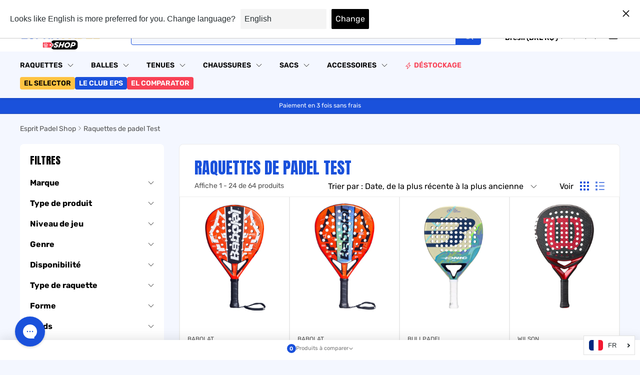

--- FILE ---
content_type: text/html; charset=utf-8
request_url: https://esprit-padel-shop.com/fr-br/collections/raquettes-de-padel-test
body_size: 87681
content:
<!doctype html>

<html class="no-js" lang="fr">
	<head>
		<meta charset="utf-8">
		<meta
			name="viewport"
			content="width=device-width, initial-scale=1.0, height=device-height, minimum-scale=1.0, maximum-scale=1.0"
		>
		<meta name="theme-color" content="#1a51db">
		
	<script>const observerCFH=new MutationObserver(e=>{e.forEach(({addedNodes:e})=>{e.forEach(e=>{if(e.nodeType===Node.ELEMENT_NODE){if("SCRIPT"===e.tagName){let{innerHTML:t,textContent:a,className:n,src:s}=e;t?.includes("asyncLoad")&&(e.innerHTML=t.replace("if(window.attachEvent)","document.addEventListener('asyncLazyLoad', event => { asyncLoad(); });if(window.attachEvent)").replaceAll(", asyncLoad",", () => {}")),t?.includes("PreviewBarInjector")&&(e.innerHTML=t.replace("DOMContentLoaded","asyncLazyLoad")),("analytics"===n||n.includes("boomerang")||a?.includes("web_pixels_manager_load")||a?.includes("loader.js"))&&(e.type="text/lazyload"),(s?.includes("assets/storefront/features")||s?.includes("assets/shopify_pay")||s?.includes("cdn.shopify.com/extensions")||s?.includes("connect.facebook.net"))&&(e.setAttribute("data-src",s),e.removeAttribute("src"))}"LINK"===e.tagName&&e.href?.includes("shopifycloud/checkout-web/assets/runtime")&&(e.setAttribute("data-href",e.href),e.removeAttribute("href"))}})})});observerCFH.observe(document.documentElement,{childList:!0,subtree:!0});</script>





		<title>
			Raquettes de padel Test
				
			
		</title><meta name="description" content="Testez vos raquettes avant de les adopter ! Chez Esprit Padel Shop, nous savons qu&#39;il est essentiel de jouer avec une raquette parfaitement adaptée à votre style et à vos besoins. C&#39;est pourquoi nous mettons à votre disposition un service exclusif de test. Vous recevez la raquette directement chez vous pour l’essayer e">
<link rel="canonical" href="https://esprit-padel-shop.com/fr-br/collections/raquettes-de-padel-test"><link rel="shortcut icon" href="//esprit-padel-shop.com/cdn/shop/files/EPSHOP_LOGO-COURT-2_5ce163f4-7bfa-434c-b4b4-70e001f810f7.png?crop=center&height=96&v=1755690889&width=96" type="image/png"><link rel="preload" as="style" href="//esprit-padel-shop.com/cdn/shop/t/110/assets/theme.css?v=87944068337100043441768569259">
		<link rel="preload" as="script" href="//esprit-padel-shop.com/cdn/shop/t/110/assets/theme.js?v=27923432420422913751768569259">

		<link rel="preload" as="style" href="//esprit-padel-shop.com/cdn/shop/t/110/assets/product-comparison.css?v=42054106124749731851768569259">
		<link rel="preload" as="style" href="//esprit-padel-shop.com/cdn/shop/t/110/assets/comparison-popup.css?v=48391082118941738891768569259">
		<link rel="preconnect" href="https://cdn.shopify.com">
		<link rel="preconnect" href="https://fonts.shopifycdn.com"><link rel="dns-prefetch" href="https://productreviews.shopifycdn.com">
		<link rel="dns-prefetch" href="https://ajax.googleapis.com">
		<link rel="dns-prefetch" href="https://maps.googleapis.com">
		<link rel="dns-prefetch" href="https://maps.gstatic.com"><link rel="preconnect" href="https://cdn-widgetsrepository.yotpo.com"><link rel="dns-prefetch" href="https://a.klaviyo.com">
		<link rel="dns-prefetch" href="https://fonts.googleapis.com">
		<link rel="dns-prefetch" href="https://fonts.gstatic.com"><link href="//esprit-padel-shop.com/cdn/shop/files/Anton-Regular.woff2?v=11693375153167790189" as="font" type="font/woff2" crossorigin="true" rel="preload">

		<meta property="og:type" content="website">
  <meta property="og:title" content="Raquettes de padel Test">
  <meta property="og:image" content="http://esprit-padel-shop.com/cdn/shop/files/Raquette-de-padel-Babolat-Veron-Juan-Lebron-2026-Face.png?v=1753707935">
  <meta property="og:image:secure_url" content="https://esprit-padel-shop.com/cdn/shop/files/Raquette-de-padel-Babolat-Veron-Juan-Lebron-2026-Face.png?v=1753707935">
  <meta property="og:image:width" content="800">
  <meta property="og:image:height" content="800"><meta property="og:description" content="Testez vos raquettes avant de les adopter ! Chez Esprit Padel Shop, nous savons qu&#39;il est essentiel de jouer avec une raquette parfaitement adaptée à votre style et à vos besoins. C&#39;est pourquoi nous mettons à votre disposition un service exclusif de test. Vous recevez la raquette directement chez vous pour l’essayer e"><meta property="og:url" content="https://esprit-padel-shop.com/fr-br/collections/raquettes-de-padel-test">
<meta property="og:site_name" content="Esprit Padel Shop"><meta name="twitter:card" content="summary"><meta name="twitter:title" content="Raquettes de padel Test">
  <meta name="twitter:description" content="Testez vos raquettes avant de les adopter ! Chez Esprit Padel Shop, nous savons qu&#39;il est essentiel de jouer avec une raquette parfaitement adaptée à votre style et à vos besoins. C&#39;est pourquoi nous mettons à votre disposition un service exclusif de test. Vous recevez la raquette directement chez vous pour l’essayer en conditions réelles et juger de ses performances, sa maniabilité et son confort. Ce système vous permet de faire un choix éclairé, en évitant toute déception ou achat mal adapté. Comment ça fonctionne ? Ce service vous est proposé pour un coût de 20 euros (sans frais de livraison et de retour supplémentaires en France métropolitaine), en contrepartie d&#39;un dépôt de garantie d&#39;un montant de 150 euros.   Conditions du programme test : 1) Il vous est possible de tester deux raquettes au maximum par session de test et ce, pour une durée de 7">
  <meta name="twitter:image" content="https://esprit-padel-shop.com/cdn/shop/files/Raquette-de-padel-Babolat-Veron-Juan-Lebron-2026-Face_600x600_crop_center.png?v=1753707935">
		<style data-shopify>
	@font-face {
	 font-family: 'Anton';
	 font-weight: 400;
	 font-style: normal;
	 font-display: swap;
	 src: url("//esprit-padel-shop.com/cdn/shop/files/Anton-Regular.woff2?v=11693375153167790189") format("woff2");
	 }
</style>
<link rel="preload" href="//esprit-padel-shop.com/cdn/fonts/rubik/rubik_n4.c2fb67c90aa34ecf8da34fc1da937ee9c0c27942.woff2" as="font" type="font/woff2" crossorigin><style>
	@font-face {
  font-family: Rubik;
  font-weight: 400;
  font-style: normal;
  font-display: swap;
  src: url("//esprit-padel-shop.com/cdn/fonts/rubik/rubik_n4.c2fb67c90aa34ecf8da34fc1da937ee9c0c27942.woff2") format("woff2"),
       url("//esprit-padel-shop.com/cdn/fonts/rubik/rubik_n4.d229bd4a6a25ec476a0829a74bf3657a5fd9aa36.woff") format("woff");
}

@font-face {
  font-family: Rubik;
  font-weight: 600;
  font-style: normal;
  font-display: swap;
  src: url("//esprit-padel-shop.com/cdn/fonts/rubik/rubik_n6.67aea03a872140ecba69ec8f230a6b23b75ea115.woff2") format("woff2"),
       url("//esprit-padel-shop.com/cdn/fonts/rubik/rubik_n6.68bdcdd14ff1017f6af9d9be50d3740fc083b3fd.woff") format("woff");
}

@font-face {
  font-family: Rubik;
  font-weight: 700;
  font-style: normal;
  font-display: swap;
  src: url("//esprit-padel-shop.com/cdn/fonts/rubik/rubik_n7.9ddb1ff19ac4667369e1c444a6663062e115e651.woff2") format("woff2"),
       url("//esprit-padel-shop.com/cdn/fonts/rubik/rubik_n7.2f2815a4763d5118fdb49ad25ccceea3eafcae92.woff") format("woff");
}

	@font-face {
  font-family: Rubik;
  font-weight: 400;
  font-style: italic;
  font-display: swap;
  src: url("//esprit-padel-shop.com/cdn/fonts/rubik/rubik_i4.528fdfa8adf0c2cb49c0f6d132dcaffa910849d6.woff2") format("woff2"),
       url("//esprit-padel-shop.com/cdn/fonts/rubik/rubik_i4.937396c2106c0db7a4072bbcd373d4e3d0ab306b.woff") format("woff");
}

	@font-face {
  font-family: Rubik;
  font-weight: 700;
  font-style: italic;
  font-display: swap;
  src: url("//esprit-padel-shop.com/cdn/fonts/rubik/rubik_i7.e37585fef76596b7b87ec84ca28db2ef5e3df433.woff2") format("woff2"),
       url("//esprit-padel-shop.com/cdn/fonts/rubik/rubik_i7.a18d51774424b841c335ca3a15ab66cba9fce8c1.woff") format("woff");
}


	:root {
	  --default-text-font-size : 15px;
	  --base-text-font-size    : 14px;
	  --heading-font-family    : 'Anton', sans-serif;
	  --heading-font-weight    : 400;
	  --heading-font-style     : normal;
	  --text-font-family       : Rubik, sans-serif;
	  --text-font-weight       : 400;
	  --text-font-style        : normal;
	  --text-font-bolder-weight: 600;
	  --text-link-decoration   : underline;

	  --text-color               : #555555;
	  --text-color-rgb           : 85, 85, 85;
	  --heading-color            : #000000;
	  --border-color             : #ffffff;
	  --border-color-rgb         : 255, 255, 255;
	  --form-border-color        : #f2f2f2;
	  --accent-color             : #1a51db;
	  --accent-color-rgb         : 26, 81, 219;
	  --link-color               : #1a51db;
	  --link-color-hover         : #123897;
	  --background               : #f4f7ff;
	  --secondary-background     : #ffffff;
	  --secondary-background-rgb : 255, 255, 255;
	  --accent-background        : rgba(26, 81, 219, 0.08);

	  --input-background: #ffffff;

	  --error-color       : #ff0000;
	  --error-background  : rgba(255, 0, 0, 0.07);
	  --success-color     : #00aa00;
	  --success-background: rgba(0, 170, 0, 0.11);

	  --primary-button-background      : #1a51db;
	  --primary-button-background-rgb  : 26, 81, 219;
	  --primary-button-text-color      : #ffffff;
	  --secondary-button-background    : #ffffff;
	  --secondary-button-background-rgb: 255, 255, 255;
	  --secondary-button-text-color    : #1a51db;

	  --header-background      : #ffffff;
	  --header-text-color      : #000000;
	  --header-light-text-color: #555555;
	  --header-border-color    : rgba(85, 85, 85, 0.3);
	  --header-accent-color    : #1a51db;

	  --footer-background-color:    #000000;
	  --footer-heading-text-color:  #ffffff;
	  --footer-body-text-color:     #ffffff;
	  --footer-body-text-color-rgb: 255, 255, 255;
	  --footer-accent-color:        #1a51db;
	  --footer-accent-color-rgb:    26, 81, 219;
	  --footer-border:              none;

	  --flickity-arrow-color: #cccccc;--product-on-sale-accent           : #f84155;
	  --product-on-sale-accent-rgb       : 248, 65, 85;
	  --product-on-sale-color            : #ffffff;
	  --product-in-stock-color           : #008a00;
	  --product-low-stock-color          : #ee0000;
	  --product-sold-out-color           : #8a9297;
	  --product-custom-label-1-background: #008a00;
	  --product-custom-label-1-color     : #ffffff;
	  --product-custom-label-2-background: #00a500;
	  --product-custom-label-2-color     : #ffffff;
	  --product-review-star-color        : #ffbd00;

	  --mobile-container-gutter : 20px;
	  --desktop-container-gutter: 40px;

	  /* Shopify related variables */
	  --payment-terms-background-color: #f4f7ff;
	}
</style>

<script>
	// IE11 does not have support for CSS variables, so we have to polyfill them
	if (!(((window || {}).CSS || {}).supports && window.CSS.supports('(--a: 0)'))) {
		const script = document.createElement('script');
		script.type = 'text/javascript';
		script.src = 'https://cdn.jsdelivr.net/npm/css-vars-ponyfill@2';
		script.onload = function () {
			cssVars({});
		};

		document.getElementsByTagName('head')[0].appendChild(script);
	}
</script>


		
		<script>window.performance && window.performance.mark && window.performance.mark('shopify.content_for_header.start');</script><meta id="shopify-digital-wallet" name="shopify-digital-wallet" content="/43018616996/digital_wallets/dialog">
<meta name="shopify-checkout-api-token" content="b8bdbb4fe43f581f62bc3d819471d33e">
<meta id="in-context-paypal-metadata" data-shop-id="43018616996" data-venmo-supported="false" data-environment="production" data-locale="fr_FR" data-paypal-v4="true" data-currency="BRL">
<link rel="alternate" type="application/atom+xml" title="Feed" href="/fr-br/collections/raquettes-de-padel-test.atom" />
<link rel="next" href="/fr-br/collections/raquettes-de-padel-test?page=2">
<link rel="alternate" hreflang="x-default" href="https://esprit-padel-shop.com/collections/raquettes-de-padel-test">
<link rel="alternate" hreflang="pt-PT" href="https://esprit-padel-shop.com/pt-pt/collections/raquettes-de-padel-test">
<link rel="alternate" hreflang="fr-KW" href="https://esprit-padel-shop.com/fr-kw/collections/raquettes-de-padel-test">
<link rel="alternate" hreflang="fr-BE" href="https://esprit-padel-shop.com/fr-be/collections/raquettes-de-padel-test">
<link rel="alternate" hreflang="en-AE" href="https://esprit-padel-shop.com/en-ae/collections/raquettes-de-padel-test">
<link rel="alternate" hreflang="es-AE" href="https://esprit-padel-shop.com/es-ae/collections/raquettes-de-padel-test">
<link rel="alternate" hreflang="fr-AE" href="https://esprit-padel-shop.com/fr-ae/collections/raquettes-de-padel-test">
<link rel="alternate" hreflang="en-SA" href="https://esprit-padel-shop.com/en-sa/collections/raquettes-de-padel-test">
<link rel="alternate" hreflang="fr-SA" href="https://esprit-padel-shop.com/fr-sa/collections/raquettes-de-padel-test">
<link rel="alternate" hreflang="fr-RE" href="https://esprit-padel-shop.com/fr-re/collections/raquettes-de-padel-test">
<link rel="alternate" hreflang="fr-CH" href="https://esprit-padel-shop.com/fr-ch/collections/raquettes-de-padel-test">
<link rel="alternate" hreflang="en-US" href="https://esprit-padel-shop.com/en-us/collections/raquettes-de-padel-test">
<link rel="alternate" hreflang="fr-US" href="https://esprit-padel-shop.com/fr-us/collections/raquettes-de-padel-test">
<link rel="alternate" hreflang="pt-BR" href="https://esprit-padel-shop.com/pt-br/collections/raquettes-de-padel-test">
<link rel="alternate" hreflang="en-BR" href="https://esprit-padel-shop.com/en-br/collections/raquettes-de-padel-test">
<link rel="alternate" hreflang="fr-BR" href="https://esprit-padel-shop.com/fr-br/collections/raquettes-de-padel-test">
<link rel="alternate" hreflang="fr-FR" href="https://esprit-padel-shop.com/collections/raquettes-de-padel-test">
<link rel="alternate" hreflang="nl-FR" href="https://esprit-padel-shop.com/nl/collections/raquettes-de-padel-test">
<link rel="alternate" hreflang="de-FR" href="https://esprit-padel-shop.com/de/collections/raquettes-de-padel-test">
<link rel="alternate" hreflang="en-FR" href="https://esprit-padel-shop.com/en/collections/raquettes-de-padel-test">
<link rel="alternate" hreflang="es-FR" href="https://esprit-padel-shop.com/es/collections/raquettes-de-padel-test">
<link rel="alternate" hreflang="it-FR" href="https://esprit-padel-shop.com/it/collections/raquettes-de-padel-test">
<link rel="alternate" hreflang="pt-FR" href="https://esprit-padel-shop.com/pt/collections/raquettes-de-padel-test">
<link rel="alternate" hreflang="sv-FR" href="https://esprit-padel-shop.com/sv/collections/raquettes-de-padel-test">
<link rel="alternate" type="application/json+oembed" href="https://esprit-padel-shop.com/fr-br/collections/raquettes-de-padel-test.oembed">
<script async="async" src="/checkouts/internal/preloads.js?locale=fr-BR"></script>
<link rel="preconnect" href="https://shop.app" crossorigin="anonymous">
<script async="async" src="https://shop.app/checkouts/internal/preloads.js?locale=fr-BR&shop_id=43018616996" crossorigin="anonymous"></script>
<script id="apple-pay-shop-capabilities" type="application/json">{"shopId":43018616996,"countryCode":"FR","currencyCode":"BRL","merchantCapabilities":["supports3DS"],"merchantId":"gid:\/\/shopify\/Shop\/43018616996","merchantName":"Esprit Padel Shop","requiredBillingContactFields":["postalAddress","email","phone"],"requiredShippingContactFields":["postalAddress","email","phone"],"shippingType":"shipping","supportedNetworks":["visa","masterCard","amex","maestro"],"total":{"type":"pending","label":"Esprit Padel Shop","amount":"1.00"},"shopifyPaymentsEnabled":true,"supportsSubscriptions":true}</script>
<script id="shopify-features" type="application/json">{"accessToken":"b8bdbb4fe43f581f62bc3d819471d33e","betas":["rich-media-storefront-analytics"],"domain":"esprit-padel-shop.com","predictiveSearch":true,"shopId":43018616996,"locale":"fr"}</script>
<script>var Shopify = Shopify || {};
Shopify.shop = "esprit-padel-shop.myshopify.com";
Shopify.locale = "fr";
Shopify.currency = {"active":"BRL","rate":"6.35190304893"};
Shopify.country = "BR";
Shopify.theme = {"name":"Theme-esprit-padel\/main\/S42026","id":189748773247,"schema_name":"Warehouse","schema_version":"6.4.0","theme_store_id":null,"role":"main"};
Shopify.theme.handle = "null";
Shopify.theme.style = {"id":null,"handle":null};
Shopify.cdnHost = "esprit-padel-shop.com/cdn";
Shopify.routes = Shopify.routes || {};
Shopify.routes.root = "/fr-br/";</script>
<script type="module">!function(o){(o.Shopify=o.Shopify||{}).modules=!0}(window);</script>
<script>!function(o){function n(){var o=[];function n(){o.push(Array.prototype.slice.apply(arguments))}return n.q=o,n}var t=o.Shopify=o.Shopify||{};t.loadFeatures=n(),t.autoloadFeatures=n()}(window);</script>
<script>
  window.ShopifyPay = window.ShopifyPay || {};
  window.ShopifyPay.apiHost = "shop.app\/pay";
  window.ShopifyPay.redirectState = null;
</script>
<script id="shop-js-analytics" type="application/json">{"pageType":"collection"}</script>
<script defer="defer" async type="module" src="//esprit-padel-shop.com/cdn/shopifycloud/shop-js/modules/v2/client.init-shop-cart-sync_DyYWCJny.fr.esm.js"></script>
<script defer="defer" async type="module" src="//esprit-padel-shop.com/cdn/shopifycloud/shop-js/modules/v2/chunk.common_BDBm0ZZC.esm.js"></script>
<script type="module">
  await import("//esprit-padel-shop.com/cdn/shopifycloud/shop-js/modules/v2/client.init-shop-cart-sync_DyYWCJny.fr.esm.js");
await import("//esprit-padel-shop.com/cdn/shopifycloud/shop-js/modules/v2/chunk.common_BDBm0ZZC.esm.js");

  window.Shopify.SignInWithShop?.initShopCartSync?.({"fedCMEnabled":true,"windoidEnabled":true});

</script>
<script>
  window.Shopify = window.Shopify || {};
  if (!window.Shopify.featureAssets) window.Shopify.featureAssets = {};
  window.Shopify.featureAssets['shop-js'] = {"shop-cart-sync":["modules/v2/client.shop-cart-sync_B_Bw5PRo.fr.esm.js","modules/v2/chunk.common_BDBm0ZZC.esm.js"],"init-fed-cm":["modules/v2/client.init-fed-cm_-pdRnAOg.fr.esm.js","modules/v2/chunk.common_BDBm0ZZC.esm.js"],"init-windoid":["modules/v2/client.init-windoid_DnYlFG1h.fr.esm.js","modules/v2/chunk.common_BDBm0ZZC.esm.js"],"shop-cash-offers":["modules/v2/client.shop-cash-offers_C5kHJTSN.fr.esm.js","modules/v2/chunk.common_BDBm0ZZC.esm.js","modules/v2/chunk.modal_CtqKD1z8.esm.js"],"shop-button":["modules/v2/client.shop-button_mcpRJFuh.fr.esm.js","modules/v2/chunk.common_BDBm0ZZC.esm.js"],"init-shop-email-lookup-coordinator":["modules/v2/client.init-shop-email-lookup-coordinator_BCzilhpw.fr.esm.js","modules/v2/chunk.common_BDBm0ZZC.esm.js"],"shop-toast-manager":["modules/v2/client.shop-toast-manager_C_QXj6h0.fr.esm.js","modules/v2/chunk.common_BDBm0ZZC.esm.js"],"shop-login-button":["modules/v2/client.shop-login-button_BEQFZ84Y.fr.esm.js","modules/v2/chunk.common_BDBm0ZZC.esm.js","modules/v2/chunk.modal_CtqKD1z8.esm.js"],"avatar":["modules/v2/client.avatar_BTnouDA3.fr.esm.js"],"init-shop-cart-sync":["modules/v2/client.init-shop-cart-sync_DyYWCJny.fr.esm.js","modules/v2/chunk.common_BDBm0ZZC.esm.js"],"pay-button":["modules/v2/client.pay-button_DsS5m06H.fr.esm.js","modules/v2/chunk.common_BDBm0ZZC.esm.js"],"init-shop-for-new-customer-accounts":["modules/v2/client.init-shop-for-new-customer-accounts_BFJXT-UG.fr.esm.js","modules/v2/client.shop-login-button_BEQFZ84Y.fr.esm.js","modules/v2/chunk.common_BDBm0ZZC.esm.js","modules/v2/chunk.modal_CtqKD1z8.esm.js"],"init-customer-accounts-sign-up":["modules/v2/client.init-customer-accounts-sign-up_QowAcxX2.fr.esm.js","modules/v2/client.shop-login-button_BEQFZ84Y.fr.esm.js","modules/v2/chunk.common_BDBm0ZZC.esm.js","modules/v2/chunk.modal_CtqKD1z8.esm.js"],"shop-follow-button":["modules/v2/client.shop-follow-button_9fzI0NJX.fr.esm.js","modules/v2/chunk.common_BDBm0ZZC.esm.js","modules/v2/chunk.modal_CtqKD1z8.esm.js"],"checkout-modal":["modules/v2/client.checkout-modal_DHwrZ6kr.fr.esm.js","modules/v2/chunk.common_BDBm0ZZC.esm.js","modules/v2/chunk.modal_CtqKD1z8.esm.js"],"init-customer-accounts":["modules/v2/client.init-customer-accounts_BBfGV8Xt.fr.esm.js","modules/v2/client.shop-login-button_BEQFZ84Y.fr.esm.js","modules/v2/chunk.common_BDBm0ZZC.esm.js","modules/v2/chunk.modal_CtqKD1z8.esm.js"],"lead-capture":["modules/v2/client.lead-capture_BFlE4x9y.fr.esm.js","modules/v2/chunk.common_BDBm0ZZC.esm.js","modules/v2/chunk.modal_CtqKD1z8.esm.js"],"shop-login":["modules/v2/client.shop-login_C8y8Opox.fr.esm.js","modules/v2/chunk.common_BDBm0ZZC.esm.js","modules/v2/chunk.modal_CtqKD1z8.esm.js"],"payment-terms":["modules/v2/client.payment-terms_DoIedF_y.fr.esm.js","modules/v2/chunk.common_BDBm0ZZC.esm.js","modules/v2/chunk.modal_CtqKD1z8.esm.js"]};
</script>
<script>(function() {
  var isLoaded = false;
  function asyncLoad() {
    if (isLoaded) return;
    isLoaded = true;
    var urls = ["https:\/\/static.upsquare.io\/shopify\/script-tags\/smart-banner.js?shop=esprit-padel-shop.myshopify.com","https:\/\/cdn1.profitmetrics.io\/241EA039B63B570A\/shopify-bundle.js?shop=esprit-padel-shop.myshopify.com","https:\/\/cdn.langshop.app\/buckets\/app\/libs\/storefront\/sdk.js?proxy_prefix=\/apps\/langshop\u0026source=sct\u0026shop=esprit-padel-shop.myshopify.com","https:\/\/d1564fddzjmdj5.cloudfront.net\/initializercolissimo.js?app_name=happycolissimo\u0026cloud=d1564fddzjmdj5.cloudfront.net\u0026shop=esprit-padel-shop.myshopify.com","https:\/\/config.gorgias.chat\/bundle-loader\/01HXY6P2WSDDQFX4VP7619CPJN?source=shopify1click\u0026shop=esprit-padel-shop.myshopify.com","https:\/\/cdn-loyalty.yotpo.com\/loader\/EWgoTbAeWRTogzXxszp2qw.js?shop=esprit-padel-shop.myshopify.com","https:\/\/d18eg7dreypte5.cloudfront.net\/scripts\/integrations\/subscription.js?shop=esprit-padel-shop.myshopify.com","https:\/\/cdn.9gtb.com\/loader.js?g_cvt_id=ecc7d385-9f4b-4d4c-bee8-fc1b93a71f36\u0026shop=esprit-padel-shop.myshopify.com","\/\/cdn.shopify.com\/proxy\/0ea67e05eb14c3f074b24db9ad86a18325ac26367c7d35eab49e116d70fb7060\/web.baback.co\/internal\/v2\/shopify-embed?shop=esprit-padel-shop.myshopify.com\u0026sp-cache-control=cHVibGljLCBtYXgtYWdlPTkwMA"];
    for (var i = 0; i < urls.length; i++) {
      var s = document.createElement('script');
      s.type = 'text/javascript';
      s.async = true;
      s.src = urls[i];
      var x = document.getElementsByTagName('script')[0];
      x.parentNode.insertBefore(s, x);
    }
  };
  if(window.attachEvent) {
    window.attachEvent('onload', asyncLoad);
  } else {
    window.addEventListener('load', asyncLoad, false);
  }
})();</script>
<script id="__st">var __st={"a":43018616996,"offset":3600,"reqid":"82657547-6cae-4c7e-a264-e96eb98235b1-1768908258","pageurl":"esprit-padel-shop.com\/fr-br\/collections\/raquettes-de-padel-test","u":"6d8d25cec77d","p":"collection","rtyp":"collection","rid":599395336529};</script>
<script>window.ShopifyPaypalV4VisibilityTracking = true;</script>
<script id="captcha-bootstrap">!function(){'use strict';const t='contact',e='account',n='new_comment',o=[[t,t],['blogs',n],['comments',n],[t,'customer']],c=[[e,'customer_login'],[e,'guest_login'],[e,'recover_customer_password'],[e,'create_customer']],r=t=>t.map((([t,e])=>`form[action*='/${t}']:not([data-nocaptcha='true']) input[name='form_type'][value='${e}']`)).join(','),a=t=>()=>t?[...document.querySelectorAll(t)].map((t=>t.form)):[];function s(){const t=[...o],e=r(t);return a(e)}const i='password',u='form_key',d=['recaptcha-v3-token','g-recaptcha-response','h-captcha-response',i],f=()=>{try{return window.sessionStorage}catch{return}},m='__shopify_v',_=t=>t.elements[u];function p(t,e,n=!1){try{const o=window.sessionStorage,c=JSON.parse(o.getItem(e)),{data:r}=function(t){const{data:e,action:n}=t;return t[m]||n?{data:e,action:n}:{data:t,action:n}}(c);for(const[e,n]of Object.entries(r))t.elements[e]&&(t.elements[e].value=n);n&&o.removeItem(e)}catch(o){console.error('form repopulation failed',{error:o})}}const l='form_type',E='cptcha';function T(t){t.dataset[E]=!0}const w=window,h=w.document,L='Shopify',v='ce_forms',y='captcha';let A=!1;((t,e)=>{const n=(g='f06e6c50-85a8-45c8-87d0-21a2b65856fe',I='https://cdn.shopify.com/shopifycloud/storefront-forms-hcaptcha/ce_storefront_forms_captcha_hcaptcha.v1.5.2.iife.js',D={infoText:'Protégé par hCaptcha',privacyText:'Confidentialité',termsText:'Conditions'},(t,e,n)=>{const o=w[L][v],c=o.bindForm;if(c)return c(t,g,e,D).then(n);var r;o.q.push([[t,g,e,D],n]),r=I,A||(h.body.append(Object.assign(h.createElement('script'),{id:'captcha-provider',async:!0,src:r})),A=!0)});var g,I,D;w[L]=w[L]||{},w[L][v]=w[L][v]||{},w[L][v].q=[],w[L][y]=w[L][y]||{},w[L][y].protect=function(t,e){n(t,void 0,e),T(t)},Object.freeze(w[L][y]),function(t,e,n,w,h,L){const[v,y,A,g]=function(t,e,n){const i=e?o:[],u=t?c:[],d=[...i,...u],f=r(d),m=r(i),_=r(d.filter((([t,e])=>n.includes(e))));return[a(f),a(m),a(_),s()]}(w,h,L),I=t=>{const e=t.target;return e instanceof HTMLFormElement?e:e&&e.form},D=t=>v().includes(t);t.addEventListener('submit',(t=>{const e=I(t);if(!e)return;const n=D(e)&&!e.dataset.hcaptchaBound&&!e.dataset.recaptchaBound,o=_(e),c=g().includes(e)&&(!o||!o.value);(n||c)&&t.preventDefault(),c&&!n&&(function(t){try{if(!f())return;!function(t){const e=f();if(!e)return;const n=_(t);if(!n)return;const o=n.value;o&&e.removeItem(o)}(t);const e=Array.from(Array(32),(()=>Math.random().toString(36)[2])).join('');!function(t,e){_(t)||t.append(Object.assign(document.createElement('input'),{type:'hidden',name:u})),t.elements[u].value=e}(t,e),function(t,e){const n=f();if(!n)return;const o=[...t.querySelectorAll(`input[type='${i}']`)].map((({name:t})=>t)),c=[...d,...o],r={};for(const[a,s]of new FormData(t).entries())c.includes(a)||(r[a]=s);n.setItem(e,JSON.stringify({[m]:1,action:t.action,data:r}))}(t,e)}catch(e){console.error('failed to persist form',e)}}(e),e.submit())}));const S=(t,e)=>{t&&!t.dataset[E]&&(n(t,e.some((e=>e===t))),T(t))};for(const o of['focusin','change'])t.addEventListener(o,(t=>{const e=I(t);D(e)&&S(e,y())}));const B=e.get('form_key'),M=e.get(l),P=B&&M;t.addEventListener('DOMContentLoaded',(()=>{const t=y();if(P)for(const e of t)e.elements[l].value===M&&p(e,B);[...new Set([...A(),...v().filter((t=>'true'===t.dataset.shopifyCaptcha))])].forEach((e=>S(e,t)))}))}(h,new URLSearchParams(w.location.search),n,t,e,['guest_login'])})(!0,!0)}();</script>
<script integrity="sha256-4kQ18oKyAcykRKYeNunJcIwy7WH5gtpwJnB7kiuLZ1E=" data-source-attribution="shopify.loadfeatures" defer="defer" src="//esprit-padel-shop.com/cdn/shopifycloud/storefront/assets/storefront/load_feature-a0a9edcb.js" crossorigin="anonymous"></script>
<script crossorigin="anonymous" defer="defer" src="//esprit-padel-shop.com/cdn/shopifycloud/storefront/assets/shopify_pay/storefront-65b4c6d7.js?v=20250812"></script>
<script data-source-attribution="shopify.dynamic_checkout.dynamic.init">var Shopify=Shopify||{};Shopify.PaymentButton=Shopify.PaymentButton||{isStorefrontPortableWallets:!0,init:function(){window.Shopify.PaymentButton.init=function(){};var t=document.createElement("script");t.src="https://esprit-padel-shop.com/cdn/shopifycloud/portable-wallets/latest/portable-wallets.fr.js",t.type="module",document.head.appendChild(t)}};
</script>
<script data-source-attribution="shopify.dynamic_checkout.buyer_consent">
  function portableWalletsHideBuyerConsent(e){var t=document.getElementById("shopify-buyer-consent"),n=document.getElementById("shopify-subscription-policy-button");t&&n&&(t.classList.add("hidden"),t.setAttribute("aria-hidden","true"),n.removeEventListener("click",e))}function portableWalletsShowBuyerConsent(e){var t=document.getElementById("shopify-buyer-consent"),n=document.getElementById("shopify-subscription-policy-button");t&&n&&(t.classList.remove("hidden"),t.removeAttribute("aria-hidden"),n.addEventListener("click",e))}window.Shopify?.PaymentButton&&(window.Shopify.PaymentButton.hideBuyerConsent=portableWalletsHideBuyerConsent,window.Shopify.PaymentButton.showBuyerConsent=portableWalletsShowBuyerConsent);
</script>
<script data-source-attribution="shopify.dynamic_checkout.cart.bootstrap">document.addEventListener("DOMContentLoaded",(function(){function t(){return document.querySelector("shopify-accelerated-checkout-cart, shopify-accelerated-checkout")}if(t())Shopify.PaymentButton.init();else{new MutationObserver((function(e,n){t()&&(Shopify.PaymentButton.init(),n.disconnect())})).observe(document.body,{childList:!0,subtree:!0})}}));
</script>
<link id="shopify-accelerated-checkout-styles" rel="stylesheet" media="screen" href="https://esprit-padel-shop.com/cdn/shopifycloud/portable-wallets/latest/accelerated-checkout-backwards-compat.css" crossorigin="anonymous">
<style id="shopify-accelerated-checkout-cart">
        #shopify-buyer-consent {
  margin-top: 1em;
  display: inline-block;
  width: 100%;
}

#shopify-buyer-consent.hidden {
  display: none;
}

#shopify-subscription-policy-button {
  background: none;
  border: none;
  padding: 0;
  text-decoration: underline;
  font-size: inherit;
  cursor: pointer;
}

#shopify-subscription-policy-button::before {
  box-shadow: none;
}

      </style>

<script>window.performance && window.performance.mark && window.performance.mark('shopify.content_for_header.end');</script>

		<link rel="stylesheet" href="//esprit-padel-shop.com/cdn/shop/t/110/assets/theme.css?v=87944068337100043441768569259"><link rel="stylesheet" href="//esprit-padel-shop.com/cdn/shop/t/110/assets/product-comparison.css?v=42054106124749731851768569259">
		<link rel="stylesheet" href="//esprit-padel-shop.com/cdn/shop/t/110/assets/comparison-popup.css?v=48391082118941738891768569259">

		<script type="application/ld+json">
  {
    "@context": "https://schema.org",
    "@type": "BreadcrumbList",
    "itemListElement": [{
        "@type": "ListItem",
        "position": 1,
        "name": "Esprit Padel Shop",
        "item": "https://esprit-padel-shop.com"
      },{
            "@type": "ListItem",
            "position": 2,
            "name": "Raquettes de padel Test",
            "item": "https://esprit-padel-shop.com/fr-br/collections/raquettes-de-padel-test"
          }]
  }
</script>

		<script>
			// Configuration minimale - tout le reste chargé de façon asynchrone
			window.theme = {
				pageType: "collection",
				cartCount: 0,
				cartType: "drawer"
			};

			// Métadonnées produit pour Klaviyo (si on est sur une page produit)
			

			// Charge les configurations détaillées après le DOM ready
			document.addEventListener('DOMContentLoaded', function() {
				window.theme = Object.assign(window.theme, {
					moneyFormat: "R$ {{amount_with_comma_separator}}",
					moneyWithCurrencyFormat: "R$ {{amount_with_comma_separator}} BRL",
					currencyCodeEnabled: false,
					showDiscount: true,
					discountMode: "saving"
				});

				window.themeSettings = {
					product_comparison_page_url: "\/fr-br\/pages\/el-comparator-le-comparateur-de-raquettes-made-in-esprit-padel-shop",
					remove_text_from_titles: "Raquette de padel, balles de padel"
				};

				window.routes = {
					rootUrl: "\/fr-br",
					rootUrlWithoutSlash: "\/fr-br",
					cartUrl: "\/fr-br\/cart",
					cartAddUrl: "\/fr-br\/cart\/add",
					cartChangeUrl: "\/fr-br\/cart\/change",
					searchUrl: "\/fr-br\/search",
					productRecommendationsUrl: "\/fr-br\/recommendations\/products"
				};

				// Charge les traductions seulement si on trouve des éléments qui en ont besoin
				if (document.querySelector('.product-form, .cart, [data-needs-translations]')) {
					window.languages = {
						productRegularPrice: "Prix normal",
						productSalePrice: "Prix réduit",
						collectionOnSaleLabel: "Economisez {{savings}}",
						productFormUnavailable: "Indisponible",
						productFormAddToCart: "Ajouter au panier",
						productFormPreOrder: "Pré-commander",
						productFormSoldOut: "Rupture de stock",
						productAdded: "Le produit a été ajouté au panier",
						productAddedShort: "Ajouté !",
						shippingEstimatorNoResults: "Nous ne livrons pas à votre adresse.",
						shippingEstimatorOneResult: "Il y a une option de livraison disponible :",
						shippingEstimatorMultipleResults: "Il y a {{count}} options de livraison disponibles :",
						shippingEstimatorErrors: "Une erreur s\u0026#39;est produite :",
						max_products_error: "Vous ne pouvez comparer que {{ max }} produits maximum.",
						min_products_error: "Sélectionnez au moins 2 produits pour les comparer.",
						clearAll: "Tout supprimer",
						compareButton: "Comparer",
						productsToCompare: "Produits à comparer",
						comparisonTitle: "Produits à comparer",
						popup_max_products_title: "Limite atteinte",
						popup_max_products_message: "Vous ne pouvez comparer que {{ max }} produits maximum. Supprimez un produit pour en ajouter un autre.",
						popup_no_schema_title: "Produit non comparable",
						popup_no_schema_message: "Ce produit n\u0026#39;a pas de données de comparaison et ne peut pas être ajouté à la comparaison.",
						popup_incompatible_schema_title: "Produits incompatibles",
						popup_incompatible_schema_message: "Ce produit ne peut pas être comparé avec les produits sélectionnés (caractéristiques différentes).",
						popup_different_characteristics_title: "Nombre de caractéristiques différent",
						popup_different_characteristics_message: "Ce produit a {{ new_count }} caractéristique{{ new_plural }} alors que les produits sélectionnés en ont {{ ref_count }}. Les produits doivent avoir le même nombre de caractéristiques."
					};
				}
			});

			document.documentElement.className = document.documentElement.className.replace('no-js', 'js');
		</script><script src="//esprit-padel-shop.com/cdn/shop/t/110/assets/theme.js?v=27923432420422913751768569259" defer></script>
		<script src="//esprit-padel-shop.com/cdn/shop/t/110/assets/custom.js?v=121209090579588382191768569259" defer></script><script src="//esprit-padel-shop.com/cdn/shop/t/110/assets/bundle.product-comparison-api.js?v=48712490082926801321768569259" defer></script>
		<script src="//esprit-padel-shop.com/cdn/shop/t/110/assets/product-comparison.js?v=151824663192763292321768569259" defer></script>
		<script src="//esprit-padel-shop.com/cdn/shop/t/110/assets/comparison-popup.js?v=23551607839881618811768569259" defer></script><script>
				(function () {
					window.onpageshow = function () {
						// We force re-freshing the cart content onpageshow, as most browsers will serve a cache copy when hitting the
						// back button, which cause staled data
						document.documentElement.dispatchEvent(
							new CustomEvent('cart:refresh', {
								bubbles: true,
								detail: { scrollToTop: false },
							}),
						);
					};
				})();
			</script><!-- BEGIN app block: shopify://apps/pandectes-gdpr/blocks/banner/58c0baa2-6cc1-480c-9ea6-38d6d559556a -->
  
    
      <!-- TCF is active, scripts are loaded above -->
      
        <script>
          if (!window.PandectesRulesSettings) {
            window.PandectesRulesSettings = {"store":{"id":43018616996,"adminMode":false,"headless":false,"storefrontRootDomain":"","checkoutRootDomain":"","storefrontAccessToken":""},"banner":{"revokableTrigger":false,"cookiesBlockedByDefault":"7","hybridStrict":false,"isActive":true},"geolocation":{"brOnly":false,"caOnly":false,"euOnly":false,"jpOnly":false,"thOnly":false,"canadaOnly":false,"canadaLaw25":false,"canadaPipeda":false,"globalVisibility":true},"blocker":{"isActive":true,"googleConsentMode":{"isActive":true,"id":"","analyticsId":"","adStorageCategory":4,"analyticsStorageCategory":2,"functionalityStorageCategory":1,"personalizationStorageCategory":1,"securityStorageCategory":0,"customEvent":true,"redactData":false,"urlPassthrough":false,"dataLayerProperty":"dataLayer"},"facebookPixel":{"isActive":false,"id":"","ldu":false},"microsoft":{},"clarity":{},"rakuten":{"isActive":false,"cmp":false,"ccpa":false},"gpcIsActive":false,"defaultBlocked":7,"patterns":{"whiteList":[],"blackList":{"1":[],"2":[],"4":["connect.facebook.net","static.klaviyo.com|www.klaviyo.com|static-tracking.klaviyo.com|a.klaviyo.com","dashboard.wheelio-app.com","static.upsquare.io","googleads.g.doubleclick.net","spellbound.io","admin.revenuehunt.com"],"8":[]},"iframesWhiteList":[],"iframesBlackList":{"1":[],"2":[],"4":[],"8":[]},"beaconsWhiteList":[],"beaconsBlackList":{"1":[],"2":[],"4":[],"8":[]}}}};
            const rulesScript = document.createElement('script');
            window.PandectesRulesSettings.auto = true;
            rulesScript.src = "https://cdn.shopify.com/extensions/019bd5ea-1b0e-7a2f-9987-841d0997d3f9/gdpr-230/assets/pandectes-rules.js";
            const firstChild = document.head.firstChild;
            document.head.insertBefore(rulesScript, firstChild);
          }
        </script>
      
      <script>
        
          window.PandectesSettings = {"store":{"id":43018616996,"plan":"premium","theme":"theme-esprit-padel/refonte","primaryLocale":"fr","adminMode":false,"headless":false,"storefrontRootDomain":"","checkoutRootDomain":"","storefrontAccessToken":""},"tsPublished":1758094374,"declaration":{"showPurpose":false,"showProvider":false,"showDateGenerated":true},"language":{"unpublished":[],"languageMode":"Single","fallbackLanguage":"fr","languageDetection":"browser","languagesSupported":[]},"texts":{"managed":{"headerText":{"fr":"Nous respectons votre vie privée"},"consentText":{"fr":"Les cookies nous permettent de personnaliser le contenu et les annonces publicitaires, d'offrir des fonctionnalités relatives aux médias sociaux et d'analyser notre trafic pour rendre votre expérience plus personnalisée."},"linkText":{"fr":"Voir notre politique de confidentialité"},"imprintText":{"fr":"Imprimer"},"googleLinkText":{"fr":"Conditions de confidentialité de Google"},"allowButtonText":{"fr":"Accepter"},"denyButtonText":{"fr":"Refuser"},"dismissButtonText":{"fr":"D'accord"},"leaveSiteButtonText":{"fr":"Quitter ce site"},"preferencesButtonText":{"fr":"Préférences"},"cookiePolicyText":{"fr":"Politique de cookies"},"preferencesPopupTitleText":{"fr":"Gérer les préférences de consentement"},"preferencesPopupIntroText":{"fr":"Nous utilisons des cookies pour optimiser les fonctionnalités du site Web, analyser les performances et vous offrir une expérience personnalisée. Certains cookies sont indispensables au bon fonctionnement et au bon fonctionnement du site. Ces cookies ne peuvent pas être désactivés. Dans cette fenêtre, vous pouvez gérer votre préférence de cookies."},"preferencesPopupSaveButtonText":{"fr":"Enregistrer les préférences"},"preferencesPopupCloseButtonText":{"fr":"Retour"},"preferencesPopupAcceptAllButtonText":{"fr":"Accepter tout"},"preferencesPopupRejectAllButtonText":{"fr":"Tout rejeter"},"cookiesDetailsText":{"fr":"Détails des cookies"},"preferencesPopupAlwaysAllowedText":{"fr":"Toujours activé"},"accessSectionParagraphText":{"fr":"Vous avez le droit de pouvoir accéder à vos données à tout moment."},"accessSectionTitleText":{"fr":"Portabilité des données"},"accessSectionAccountInfoActionText":{"fr":"Données personnelles"},"accessSectionDownloadReportActionText":{"fr":"Tout télécharger"},"accessSectionGDPRRequestsActionText":{"fr":"Demandes des personnes concernées"},"accessSectionOrdersRecordsActionText":{"fr":"Ordres"},"rectificationSectionParagraphText":{"fr":"Vous avez le droit de demander la mise à jour de vos données chaque fois que vous le jugez approprié."},"rectificationSectionTitleText":{"fr":"Rectification des données"},"rectificationCommentPlaceholder":{"fr":"Décrivez ce que vous souhaitez mettre à jour"},"rectificationCommentValidationError":{"fr":"Un commentaire est requis"},"rectificationSectionEditAccountActionText":{"fr":"Demander une mise à jour"},"erasureSectionTitleText":{"fr":"Droit à l'oubli"},"erasureSectionParagraphText":{"fr":"Vous avez le droit de demander que toutes vos données soient effacées. Après cela, vous ne pourrez plus accéder à votre compte."},"erasureSectionRequestDeletionActionText":{"fr":"Demander la suppression des données personnelles"},"consentDate":{"fr":"Date de consentement"},"consentId":{"fr":"ID de consentement"},"consentSectionChangeConsentActionText":{"fr":"Modifier la préférence de consentement"},"consentSectionConsentedText":{"fr":"Vous avez consenti à la politique de cookies de ce site Web sur"},"consentSectionNoConsentText":{"fr":"Vous n'avez pas consenti à la politique de cookies de ce site Web."},"consentSectionTitleText":{"fr":"Votre consentement aux cookies"},"consentStatus":{"fr":"Préférence de consentement"},"confirmationFailureMessage":{"fr":"Votre demande n'a pas été vérifiée. Veuillez réessayer et si le problème persiste, contactez le propriétaire du magasin pour obtenir de l'aide"},"confirmationFailureTitle":{"fr":"Un problème est survenu"},"confirmationSuccessMessage":{"fr":"Nous reviendrons rapidement vers vous quant à votre demande."},"confirmationSuccessTitle":{"fr":"Votre demande est vérifiée"},"guestsSupportEmailFailureMessage":{"fr":"Votre demande n'a pas été soumise. Veuillez réessayer et si le problème persiste, contactez le propriétaire du magasin pour obtenir de l'aide."},"guestsSupportEmailFailureTitle":{"fr":"Un problème est survenu"},"guestsSupportEmailPlaceholder":{"fr":"Adresse e-mail"},"guestsSupportEmailSuccessMessage":{"fr":"Si vous êtes inscrit en tant que client de ce magasin, vous recevrez bientôt un e-mail avec des instructions sur la marche à suivre."},"guestsSupportEmailSuccessTitle":{"fr":"Merci pour votre requête"},"guestsSupportEmailValidationError":{"fr":"L'email n'est pas valide"},"guestsSupportInfoText":{"fr":"Veuillez vous connecter avec votre compte client pour continuer."},"submitButton":{"fr":"Soumettre"},"submittingButton":{"fr":"Soumission..."},"cancelButton":{"fr":"Annuler"},"declIntroText":{"fr":"Nous utilisons des cookies pour optimiser les fonctionnalités du site Web, analyser les performances et vous offrir une expérience personnalisée. Certains cookies sont indispensables au bon fonctionnement et au bon fonctionnement du site Web. Ces cookies ne peuvent pas être désactivés. Dans cette fenêtre, vous pouvez gérer vos préférences en matière de cookies."},"declName":{"fr":"Nom"},"declPurpose":{"fr":"But"},"declType":{"fr":"Type"},"declRetention":{"fr":"Rétention"},"declProvider":{"fr":"Fournisseur"},"declFirstParty":{"fr":"Première partie"},"declThirdParty":{"fr":"Tierce partie"},"declSeconds":{"fr":"secondes"},"declMinutes":{"fr":"minutes"},"declHours":{"fr":"heures"},"declDays":{"fr":"jours"},"declMonths":{"fr":"mois"},"declYears":{"fr":"années"},"declSession":{"fr":"Session"},"declDomain":{"fr":"Domaine"},"declPath":{"fr":"Chemin"}},"categories":{"strictlyNecessaryCookiesTitleText":{"fr":"Cookies strictement nécessaires"},"strictlyNecessaryCookiesDescriptionText":{"fr":"Ces cookies sont essentiels pour vous permettre de vous déplacer sur le site Web et d'utiliser ses fonctionnalités, telles que l'accès aux zones sécurisées du site Web. Le site Web ne peut pas fonctionner correctement sans ces cookies."},"functionalityCookiesTitleText":{"fr":"Cookies fonctionnels"},"functionalityCookiesDescriptionText":{"fr":"Ces cookies permettent au site de fournir des fonctionnalités et une personnalisation améliorées. Ils peuvent être définis par nous ou par des fournisseurs tiers dont nous avons ajouté les services à nos pages. Si vous n'autorisez pas ces cookies, certains ou tous ces services peuvent ne pas fonctionner correctement."},"performanceCookiesTitleText":{"fr":"Cookies de performances"},"performanceCookiesDescriptionText":{"fr":"Ces cookies nous permettent de surveiller et d'améliorer les performances de notre site Web. Par exemple, ils nous permettent de compter les visites, d'identifier les sources de trafic et de voir quelles parties du site sont les plus populaires."},"targetingCookiesTitleText":{"fr":"Ciblage des cookies"},"targetingCookiesDescriptionText":{"fr":"Ces cookies peuvent être installés via notre site par nos partenaires publicitaires. Ils peuvent être utilisés par ces sociétés pour établir un profil de vos intérêts et vous montrer des publicités pertinentes sur d'autres sites. Ils ne stockent pas directement d'informations personnelles, mais sont basés sur l'identification unique de votre navigateur et de votre appareil Internet. Si vous n'autorisez pas ces cookies, vous bénéficierez d'une publicité moins ciblée."},"unclassifiedCookiesTitleText":{"fr":"Cookies non classés"},"unclassifiedCookiesDescriptionText":{"fr":"Les cookies non classés sont des cookies que nous sommes en train de classer avec les fournisseurs de cookies individuels."}},"auto":{}},"library":{"previewMode":false,"fadeInTimeout":0,"defaultBlocked":7,"showLink":true,"showImprintLink":false,"showGoogleLink":false,"enabled":true,"cookie":{"expiryDays":365,"secure":true,"domain":""},"dismissOnScroll":false,"dismissOnWindowClick":false,"dismissOnTimeout":false,"palette":{"popup":{"background":"#FFFFFF","backgroundForCalculations":{"a":1,"b":255,"g":255,"r":255},"text":"#000000"},"button":{"background":"#FBB601","backgroundForCalculations":{"a":1,"b":1,"g":182,"r":251},"text":"#FFFFFF","textForCalculation":{"a":1,"b":255,"g":255,"r":255},"border":"transparent"}},"content":{"href":"https://esprit-padel-shop.com/pages/politique-de-confidentialite","imprintHref":"/","close":"&#10005;","target":"_blank","logo":"<img class=\"cc-banner-logo\" style=\"max-height: 40px;\" src=\"https://esprit-padel-shop.myshopify.com/cdn/shop/files/pandectes-banner-logo.png\" alt=\"Cookie banner\" />"},"window":"<div role=\"dialog\" aria-labelledby=\"cookieconsent:head\" aria-describedby=\"cookieconsent:desc\" id=\"pandectes-banner\" class=\"cc-window-wrapper cc-overlay-wrapper\"><div class=\"pd-cookie-banner-window cc-window {{classes}}\"><!--googleoff: all-->{{children}}<!--googleon: all--></div></div>","compliance":{"custom":"<div class=\"cc-compliance cc-highlight\">{{preferences}}{{allow}}</div>"},"type":"custom","layouts":{"basic":"{{logo}}{{header}}{{messagelink}}{{compliance}}"},"position":"overlay","theme":"classic","revokable":false,"animateRevokable":false,"revokableReset":false,"revokableLogoUrl":"https://esprit-padel-shop.myshopify.com/cdn/shop/files/pandectes-reopen-logo.png","revokablePlacement":"bottom-left","revokableMarginHorizontal":15,"revokableMarginVertical":15,"static":false,"autoAttach":true,"hasTransition":true,"blacklistPage":[""],"elements":{"close":"<button aria-label=\"Retour\" type=\"button\" class=\"cc-close\">{{close}}</button>","dismiss":"<button type=\"button\" class=\"cc-btn cc-btn-decision cc-dismiss\">{{dismiss}}</button>","allow":"<button type=\"button\" class=\"cc-btn cc-btn-decision cc-allow\">{{allow}}</button>","deny":"<button type=\"button\" class=\"cc-btn cc-btn-decision cc-deny\">{{deny}}</button>","preferences":"<button type=\"button\" class=\"cc-btn cc-settings\" onclick=\"Pandectes.fn.openPreferences()\">{{preferences}}</button>"}},"geolocation":{"brOnly":false,"caOnly":false,"euOnly":false,"jpOnly":false,"thOnly":false,"canadaOnly":false,"canadaLaw25":false,"canadaPipeda":false,"globalVisibility":true},"dsr":{"guestsSupport":false,"accessSectionDownloadReportAuto":false},"banner":{"resetTs":1683017360,"extraCss":"        .cc-banner-logo {max-width: 40em!important;}    @media(min-width: 768px) {.cc-window.cc-floating{max-width: 40em!important;width: 40em!important;}}    .cc-message, .pd-cookie-banner-window .cc-header, .cc-logo {text-align: center}    .cc-window-wrapper{z-index: 2147483647;-webkit-transition: opacity 1s ease;  transition: opacity 1s ease;}    .cc-window{padding: 20px!important;z-index: 2147483647;font-size: 15px!important;font-family: inherit;}    .pd-cookie-banner-window .cc-header{font-size: 15px!important;font-family: inherit;}    .pd-cp-ui{font-family: inherit; background-color: #FFFFFF;color:#000000;}    button.pd-cp-btn, a.pd-cp-btn{background-color:#FBB601;color:#FFFFFF!important;}    input + .pd-cp-preferences-slider{background-color: rgba(0, 0, 0, 0.3)}    .pd-cp-scrolling-section::-webkit-scrollbar{background-color: rgba(0, 0, 0, 0.3)}    input:checked + .pd-cp-preferences-slider{background-color: rgba(0, 0, 0, 1)}    .pd-cp-scrolling-section::-webkit-scrollbar-thumb {background-color: rgba(0, 0, 0, 1)}    .pd-cp-ui-close{color:#000000;}    .pd-cp-preferences-slider:before{background-color: #FFFFFF}    .pd-cp-title:before {border-color: #000000!important}    .pd-cp-preferences-slider{background-color:#000000}    .pd-cp-toggle{color:#000000!important}    @media(max-width:699px) {.pd-cp-ui-close-top svg {fill: #000000}}    .pd-cp-toggle:hover,.pd-cp-toggle:visited,.pd-cp-toggle:active{color:#000000!important}    .pd-cookie-banner-window {box-shadow: 0 0 18px rgb(0 0 0 / 20%);}  ","customJavascript":{},"showPoweredBy":false,"logoHeight":40,"revokableTrigger":false,"hybridStrict":false,"cookiesBlockedByDefault":"7","isActive":true,"implicitSavePreferences":true,"cookieIcon":false,"blockBots":false,"showCookiesDetails":true,"hasTransition":true,"blockingPage":false,"showOnlyLandingPage":false,"leaveSiteUrl":"https://www.google.com","linkRespectStoreLang":false},"cookies":{"0":[{"name":"secure_customer_sig","type":"http","domain":"esprit-padel-shop.com","path":"/","provider":"Shopify","firstParty":true,"retention":"1 year(s)","expires":1,"unit":"declYears","purpose":{"fr":"Used in connection with customer login."}},{"name":"_cmp_a","type":"http","domain":".esprit-padel-shop.com","path":"/","provider":"Shopify","firstParty":true,"retention":"24 hour(s)","expires":24,"unit":"declHours","purpose":{"fr":"Used for managing customer privacy settings."}},{"name":"keep_alive","type":"http","domain":"esprit-padel-shop.com","path":"/","provider":"Shopify","firstParty":true,"retention":"30 minute(s)","expires":30,"unit":"declMinutes","purpose":{"fr":"Used in connection with buyer localization."}},{"name":"_secure_session_id","type":"http","domain":"esprit-padel-shop.com","path":"/","provider":"Shopify","firstParty":true,"retention":"24 hour(s)","expires":24,"unit":"declHours","purpose":{"fr":"Used in connection with navigation through a storefront."}},{"name":"localization","type":"http","domain":"esprit-padel-shop.com","path":"/","provider":"Shopify","firstParty":true,"retention":"1 year(s)","expires":1,"unit":"declYears","purpose":{"fr":"Shopify store localization"}},{"name":"cart_currency","type":"http","domain":"esprit-padel-shop.com","path":"/","provider":"Shopify","firstParty":true,"retention":"2 week(s)","expires":2,"unit":"declWeeks","purpose":{"fr":"Le cookie est nécessaire pour la fonction de paiement et de paiement sécurisé sur le site Web. Cette fonction est fournie par shopify.com."}},{"name":"_tracking_consent","type":"http","domain":".esprit-padel-shop.com","path":"/","provider":"Shopify","firstParty":true,"retention":"1 year(s)","expires":1,"unit":"declYears","purpose":{"fr":"Préférences de suivi."}},{"name":"shopify_pay_redirect","type":"http","domain":"esprit-padel-shop.com","path":"/","provider":"Shopify","firstParty":true,"retention":"1 hour(s)","expires":1,"unit":"declHours","purpose":{"fr":"Le cookie est nécessaire pour la fonction de paiement et de paiement sécurisé sur le site Web. Cette fonction est fournie par shopify.com."}},{"name":"_shopify_essential","type":"http","domain":"esprit-padel-shop.com","path":"/","provider":"Shopify","firstParty":true,"retention":"1 year(s)","expires":1,"unit":"declYears","purpose":{"fr":"Utilisé sur la page des comptes."}},{"name":"master_device_id","type":"http","domain":"esprit-padel-shop.com","path":"/","provider":"Shopify","firstParty":true,"retention":"1 year(s)","expires":1,"unit":"declYears","purpose":{"fr":"Utilisé en relation avec la connexion marchand."}},{"name":"storefront_digest","type":"http","domain":"esprit-padel-shop.com","path":"/","provider":"Shopify","firstParty":true,"retention":"1 year(s)","expires":1,"unit":"declYears","purpose":{"fr":"Utilisé en relation avec la connexion client."}},{"name":"_shopify_country","type":"http","domain":"esprit-padel-shop.com","path":"/","provider":"Shopify","firstParty":true,"retention":"30 minute(s)","expires":30,"unit":"declMinutes","purpose":{"fr":"Utilisé en relation avec le paiement."}},{"name":"shopify_pay","type":"http","domain":"esprit-padel-shop.com","path":"/","provider":"Shopify","firstParty":true,"retention":"1 year(s)","expires":1,"unit":"declYears","purpose":{"fr":"Utilisé en relation avec le paiement."}},{"name":"_ab","type":"http","domain":"esprit-padel-shop.com","path":"/","provider":"Shopify","firstParty":true,"retention":"1 year(s)","expires":1,"unit":"declYears","purpose":{"fr":"Utilisé en relation avec l'accès à l'administrateur."}},{"name":"cart","type":"http","domain":"esprit-padel-shop.com","path":"/","provider":"Shopify","firstParty":true,"retention":"1 month(s)","expires":1,"unit":"declMonths","purpose":{"fr":"Nécessaire pour la fonctionnalité de panier d'achat sur le site Web."}},{"name":"_abv","type":"http","domain":"esprit-padel-shop.com","path":"/","provider":"Shopify","firstParty":true,"retention":"1 year(s)","expires":1,"unit":"declYears","purpose":{"fr":"Conserver l’état réduit de la barre d’administration."}},{"name":"_identity_session","type":"http","domain":"esprit-padel-shop.com","path":"/","provider":"Shopify","firstParty":true,"retention":"2 year(s)","expires":2,"unit":"declYears","purpose":{"fr":"Contient l&#39;identifiant de session d&#39;identité de l&#39;utilisateur."}},{"name":"_master_udr","type":"http","domain":"esprit-padel-shop.com","path":"/","provider":"Shopify","firstParty":true,"retention":"Session","expires":1,"unit":"declSeconds","purpose":{"fr":"Identifiant permanent de l&#39;appareil."}},{"name":"user","type":"http","domain":"esprit-padel-shop.com","path":"/","provider":"Shopify","firstParty":true,"retention":"1 year(s)","expires":1,"unit":"declYears","purpose":{"fr":"Utilisé en relation avec la connexion à la boutique."}},{"name":"user_cross_site","type":"http","domain":"esprit-padel-shop.com","path":"/","provider":"Shopify","firstParty":true,"retention":"1 year(s)","expires":1,"unit":"declYears","purpose":{"fr":"Utilisé en relation avec la connexion à la boutique."}},{"name":"_shopify_test","type":"http","domain":"esprit-padel-shop.com","path":"/","provider":"Shopify","firstParty":true,"retention":"Session","expires":1,"unit":"declSeconds","purpose":{"fr":"A test cookie used by Shopify to verify the store's setup."}},{"name":"_shopify_test","type":"http","domain":"com","path":"/","provider":"Shopify","firstParty":false,"retention":"Session","expires":1,"unit":"declSeconds","purpose":{"fr":"A test cookie used by Shopify to verify the store's setup."}},{"name":"discount_code","type":"http","domain":"esprit-padel-shop.com","path":"/","provider":"Shopify","firstParty":true,"retention":"Session","expires":1,"unit":"declDays","purpose":{"fr":"Stores a discount code (received from an online store visit with a URL parameter) in order to the next checkout."}},{"name":"order","type":"http","domain":"esprit-padel-shop.com","path":"/","provider":"Shopify","firstParty":true,"retention":"3 week(s)","expires":3,"unit":"declWeeks","purpose":{"fr":"Used to allow access to the data of the order details page of the buyer."}},{"name":"login_with_shop_finalize","type":"http","domain":"esprit-padel-shop.com","path":"/","provider":"Shopify","firstParty":true,"retention":"5 minute(s)","expires":5,"unit":"declMinutes","purpose":{"fr":"Used to facilitate login with Shop."}},{"name":"shop_pay_accelerated","type":"http","domain":"esprit-padel-shop.com","path":"/","provider":"Shopify","firstParty":true,"retention":"1 year(s)","expires":1,"unit":"declYears","purpose":{"fr":"Indicates if a buyer is eligible for Shop Pay accelerated checkout."}},{"name":"identity-state","type":"http","domain":"esprit-padel-shop.com","path":"/","provider":"Shopify","firstParty":true,"retention":"1 day(s)","expires":1,"unit":"declDays","purpose":{"fr":"Stores state before redirecting customers to identity authentication.\t"}},{"name":"auth_state_*","type":"http","domain":"esprit-padel-shop.com","path":"/","provider":"Shopify","firstParty":true,"retention":"25 minute(s)","expires":25,"unit":"declMinutes","purpose":{"fr":""}},{"name":"_shopify_essential_\t","type":"http","domain":"esprit-padel-shop.com","path":"/","provider":"Shopify","firstParty":true,"retention":"1 year(s)","expires":1,"unit":"declYears","purpose":{"fr":"Contains an opaque token that is used to identify a device for all essential purposes."}},{"name":"_merchant_essential","type":"http","domain":"esprit-padel-shop.com","path":"/","provider":"Shopify","firstParty":true,"retention":"1 year(s)","expires":1,"unit":"declYears","purpose":{"fr":"Contains essential information for the correct functionality of merchant surfaces such as the admin area."}},{"name":"_shop_app_essential","type":"http","domain":".shop.app","path":"/","provider":"Shopify","firstParty":false,"retention":"1 year(s)","expires":1,"unit":"declYears","purpose":{"fr":"Contains essential information for the correct functionality of Shop.app."}}],"1":[{"name":"shopify_override_user_locale","type":"http","domain":"esprit-padel-shop.com","path":"/","provider":"Shopify","firstParty":true,"retention":"1 year(s)","expires":1,"unit":"declYears","purpose":{"fr":"Used as a mechanism to set User locale in admin."}}],"2":[{"name":"_s","type":"http","domain":".esprit-padel-shop.com","path":"/","provider":"Shopify","firstParty":true,"retention":"30 minute(s)","expires":30,"unit":"declMinutes","purpose":{"fr":"Shopify analytics."}},{"name":"_orig_referrer","type":"http","domain":".esprit-padel-shop.com","path":"/","provider":"Shopify","firstParty":true,"retention":"14 day(s)","expires":14,"unit":"declDays","purpose":{"fr":"Suit les pages de destination."}},{"name":"_y","type":"http","domain":".esprit-padel-shop.com","path":"/","provider":"Shopify","firstParty":true,"retention":"1 year(s)","expires":1,"unit":"declYears","purpose":{"fr":"Shopify analytics."}},{"name":"_landing_page","type":"http","domain":".esprit-padel-shop.com","path":"/","provider":"Shopify","firstParty":true,"retention":"14 day(s)","expires":14,"unit":"declDays","purpose":{"fr":"Suit les pages de destination."}},{"name":"_ga_8SWC4W5GPC","type":"http","domain":".esprit-padel-shop.com","path":"/","provider":"Google","firstParty":true,"retention":"1 year(s)","expires":1,"unit":"declYears","purpose":{"fr":"Cookie is set by Google Analytics with unknown functionality"}},{"name":"_ga","type":"http","domain":".esprit-padel-shop.com","path":"/","provider":"Google","firstParty":true,"retention":"1 year(s)","expires":1,"unit":"declYears","purpose":{"fr":"Cookie is set by Google Analytics with unknown functionality"}},{"name":"_gat_gtag_UA_1810116_4","type":"http","domain":".esprit-padel-shop.com","path":"/","provider":"Google","firstParty":true,"retention":"31 second(s)","expires":31,"unit":"declSeconds","purpose":{"fr":"Cookie is placed by Google Analytics to filter requests from bots."}},{"name":"_gid","type":"http","domain":".esprit-padel-shop.com","path":"/","provider":"Google","firstParty":true,"retention":"24 hour(s)","expires":24,"unit":"declHours","purpose":{"fr":"Cookie is placed by Google Analytics to count and track pageviews."}},{"name":"_gat","type":"http","domain":".esprit-padel-shop.com","path":"/","provider":"Google","firstParty":true,"retention":"31 second(s)","expires":31,"unit":"declSeconds","purpose":{"fr":"Cookie is placed by Google Analytics to filter requests from bots."}},{"name":"_shopify_sa_p","type":"http","domain":".esprit-padel-shop.com","path":"/","provider":"Shopify","firstParty":true,"retention":"30 minute(s)","expires":30,"unit":"declMinutes","purpose":{"fr":"Shopify analytics relating to marketing & referrals."}},{"name":"_shopify_s","type":"http","domain":".esprit-padel-shop.com","path":"/","provider":"Shopify","firstParty":true,"retention":"30 minute(s)","expires":30,"unit":"declMinutes","purpose":{"fr":"Shopify analytics."}},{"name":"_shopify_sa_t","type":"http","domain":".esprit-padel-shop.com","path":"/","provider":"Shopify","firstParty":true,"retention":"30 minute(s)","expires":30,"unit":"declMinutes","purpose":{"fr":"Shopify analytics relating to marketing & referrals."}},{"name":"_shopify_y","type":"http","domain":".esprit-padel-shop.com","path":"/","provider":"Shopify","firstParty":true,"retention":"1 year(s)","expires":1,"unit":"declYears","purpose":{"fr":"Analyses Shopify."}},{"name":"_orig_referrer","type":"http","domain":"esprit-padel-shop.com","path":"/","provider":"Shopify","firstParty":true,"retention":"2 week(s)","expires":2,"unit":"declWeeks","purpose":{"fr":"Suit les pages de destination."}},{"name":"_landing_page","type":"http","domain":"esprit-padel-shop.com","path":"/","provider":"Shopify","firstParty":true,"retention":"2 week(s)","expires":2,"unit":"declWeeks","purpose":{"fr":"Suit les pages de destination."}},{"name":"shop_analytics","type":"http","domain":"esprit-padel-shop.com","path":"/","provider":"Shopify","firstParty":true,"retention":"1 year(s)","expires":1,"unit":"declYears","purpose":{"fr":"Analyses Shopify."}},{"name":"_shopify_y","type":"http","domain":"esprit-padel-shop.com","path":"/","provider":"Shopify","firstParty":true,"retention":"1 year(s)","expires":1,"unit":"declYears","purpose":{"fr":"Analyses Shopify."}},{"name":"_gcl_*","type":"http","domain":".esprit-padel-shop.com","path":"/","provider":"Google","firstParty":true,"retention":"3 month(s)","expires":3,"unit":"declMonths","purpose":{"fr":""}},{"name":"_shopify_analytics","type":"http","domain":"esprit-padel-shop.com","path":"/","provider":"Shopify","firstParty":true,"retention":"1 year(s)","expires":1,"unit":"declYears","purpose":{"fr":"Contains analytics data for buyer surfaces such as the storefront or checkout."}},{"name":"_merchant_analytics","type":"http","domain":"esprit-padel-shop.com","path":"/","provider":"Shopify","firstParty":true,"retention":"1 year(s)","expires":1,"unit":"declYears","purpose":{"fr":"Contains analytics data for the merchant session."}},{"name":"_sp_id.*","type":"http","domain":"esprit-padel-shop.com","path":"/","provider":"Snowplow","firstParty":true,"retention":"1 year(s)","expires":1,"unit":"declYears","purpose":{"fr":""}},{"name":"_sp_ses.*","type":"http","domain":"esprit-padel-shop.com","path":"/","provider":"Snowplow","firstParty":true,"retention":"30 minute(s)","expires":30,"unit":"declMinutes","purpose":{"fr":""}},{"name":"_gcl_*","type":"html_local","domain":"https://esprit-padel-shop.com","path":"/","provider":"Google","firstParty":true,"retention":"Local Storage","expires":1,"unit":"declYears","purpose":{"fr":""}},{"name":"bugsnag-anonymous-id","type":"html_local","domain":"https://shop.app","path":"/","provider":"Unknown","firstParty":false,"retention":"Local Storage","expires":1,"unit":"declYears","purpose":{"fr":"Stores an anonymous ID for error tracking and analytics."}}],"4":[{"name":"_gcl_au","type":"http","domain":".esprit-padel-shop.com","path":"/","provider":"Google","firstParty":true,"retention":"90 day(s)","expires":90,"unit":"declDays","purpose":{"fr":"Cookie is placed by Google Tag Manager to track conversions."}},{"name":"_fbp","type":"http","domain":".esprit-padel-shop.com","path":"/","provider":"Facebook","firstParty":true,"retention":"90 day(s)","expires":90,"unit":"declDays","purpose":{"fr":"Cookie is placed by Facebook to track visits across websites."}},{"name":"__kla_id","type":"http","domain":"esprit-padel-shop.com","path":"/","provider":"Klaviyo","firstParty":true,"retention":"1 year(s)","expires":1,"unit":"declYears","purpose":{"fr":"Tracks when someone clicks through a Klaviyo email to your website"}},{"name":"IDE","type":"http","domain":".doubleclick.net","path":"/","provider":"Google","firstParty":true,"retention":"1 year(s)","expires":1,"unit":"declYears","purpose":{"fr":"To measure the visitors’ actions after they click through from an advert. Expires after 1 year."}},{"name":"lastExternalReferrerTime","type":"html_local","domain":"https://esprit-padel-shop.com","path":"/","provider":"Facebook","firstParty":true,"retention":"Local Storage","expires":1,"unit":"declYears","purpose":{"fr":"Contient l&#39;horodatage de la dernière mise à jour du cookie lastExternalReferrer."}},{"name":"lastExternalReferrer","type":"html_local","domain":"https://esprit-padel-shop.com","path":"/","provider":"Facebook","firstParty":true,"retention":"Local Storage","expires":1,"unit":"declYears","purpose":{"fr":"Détecte comment l&#39;utilisateur a atteint le site Web en enregistrant sa dernière adresse URL."}},{"name":"data-*","type":"http","domain":"esprit-padel-shop.com","path":"/","provider":"Media.net","firstParty":true,"retention":"1 week(s)","expires":1,"unit":"declWeeks","purpose":{"fr":""}},{"name":"_shopify_marketing","type":"http","domain":"esprit-padel-shop.com","path":"/","provider":"Shopify","firstParty":true,"retention":"1 year(s)","expires":1,"unit":"declYears","purpose":{"fr":"Contains marketing data for buyer surfaces such as the storefront or checkout."}},{"name":"yotpo_pixel","type":"http","domain":"esprit-padel-shop.com","path":"/","provider":"Unknown","firstParty":true,"retention":"1 day(s)","expires":1,"unit":"declDays","purpose":{"fr":"Tracks conversions for advertising and marketing channels."}}],"8":[{"name":"i","type":"html_session","domain":"https://p.yotpo.com","path":"/","provider":"Unknown","firstParty":false,"retention":"Session","expires":1,"unit":"declYears","purpose":{"fr":""}},{"name":"2c.cId","type":"http","domain":".esprit-padel-shop.com","path":"/","provider":"Unknown","firstParty":true,"retention":"1 year(s)","expires":1,"unit":"declYears","purpose":{"fr":""}},{"name":"lantern_referrer","type":"http","domain":"esprit-padel-shop.com","path":"/","provider":"Unknown","firstParty":true,"retention":"1 year(s)","expires":1,"unit":"declYears","purpose":{"fr":""}},{"name":"ls-locale","type":"html_local","domain":"https://esprit-padel-shop.com","path":"/","provider":"Unknown","firstParty":true,"retention":"Local Storage","expires":1,"unit":"declYears","purpose":{"fr":""}},{"name":"cartbot_data_cart","type":"html_local","domain":"https://esprit-padel-shop.com","path":"/","provider":"Unknown","firstParty":true,"retention":"Local Storage","expires":1,"unit":"declYears","purpose":{"fr":""}},{"name":"nosto:visit","type":"html_local","domain":"https://esprit-padel-shop.com","path":"/","provider":"Unknown","firstParty":true,"retention":"Local Storage","expires":1,"unit":"declYears","purpose":{"fr":""}},{"name":"gorgias.version","type":"html_local","domain":"https://esprit-padel-shop.com","path":"/","provider":"Gorgias","firstParty":true,"retention":"Local Storage","expires":1,"unit":"declYears","purpose":{"fr":"Stores the version information of the Gorgias widget."}},{"name":"ls-currency","type":"html_local","domain":"https://esprit-padel-shop.com","path":"/","provider":"Unknown","firstParty":true,"retention":"Local Storage","expires":1,"unit":"declYears","purpose":{"fr":""}},{"name":"swell-test-item","type":"html_local","domain":"https://esprit-padel-shop.com","path":"/","provider":"Unknown","firstParty":true,"retention":"Local Storage","expires":1,"unit":"declYears","purpose":{"fr":""}},{"name":"ls-default-locale","type":"html_local","domain":"https://esprit-padel-shop.com","path":"/","provider":"Unknown","firstParty":true,"retention":"Local Storage","expires":1,"unit":"declYears","purpose":{"fr":""}},{"name":"gorgias.language-loaded","type":"html_local","domain":"https://esprit-padel-shop.com","path":"/","provider":"Gorgias","firstParty":true,"retention":"Local Storage","expires":1,"unit":"declYears","purpose":{"fr":"Stores information related to the language loaded in the Gorgias chat widget."}},{"name":"topicsLastReferenceTime","type":"html_local","domain":"https://esprit-padel-shop.com","path":"/","provider":"Unknown","firstParty":true,"retention":"Local Storage","expires":1,"unit":"declYears","purpose":{"fr":""}},{"name":"_shs_state","type":"html_session","domain":"https://esprit-padel-shop.com","path":"/","provider":"Unknown","firstParty":true,"retention":"Session","expires":1,"unit":"declYears","purpose":{"fr":""}},{"name":"gorgias.renderedOnceSent","type":"html_session","domain":"https://esprit-padel-shop.com","path":"/","provider":"Gorgias","firstParty":true,"retention":"Session","expires":1,"unit":"declYears","purpose":{"fr":"Tracks whether the Gorgias rendered message has been sent once during the session."}},{"name":"17a0f6cf-4da8-4884-b131-a70d67313729","type":"html_local","domain":"https://esprit-padel-shop.com","path":"/","provider":"Unknown","firstParty":true,"retention":"Local Storage","expires":1,"unit":"declYears","purpose":{"fr":""}},{"name":"b25845ea-cff8-4d06-ae5d-4204d4516321","type":"html_local","domain":"https://esprit-padel-shop.com","path":"/","provider":"Unknown","firstParty":true,"retention":"Local Storage","expires":1,"unit":"declYears","purpose":{"fr":""}},{"name":"ls-state-session","type":"html_session","domain":"https://esprit-padel-shop.com","path":"/","provider":"Unknown","firstParty":true,"retention":"Session","expires":1,"unit":"declYears","purpose":{"fr":""}},{"name":"gorgias.renderedOnceSent","type":"html_session","domain":"https://esprit-padel-shop.shopify-checkout.config.gorgias.chat","path":"/","provider":"Gorgias","firstParty":false,"retention":"Session","expires":1,"unit":"declYears","purpose":{"fr":"Tracks whether the Gorgias rendered message has been sent once during the session."}},{"name":"gorgias.language-loaded","type":"html_local","domain":"https://esprit-padel-shop.shopify-checkout.config.gorgias.chat","path":"/","provider":"Gorgias","firstParty":false,"retention":"Local Storage","expires":1,"unit":"declYears","purpose":{"fr":"Stores information related to the language loaded in the Gorgias chat widget."}},{"name":"cc11b543-1b2f-4f18-be5f-bac9984f4b12","type":"html_local","domain":"https://esprit-padel-shop.com","path":"/","provider":"Unknown","firstParty":true,"retention":"Local Storage","expires":1,"unit":"declYears","purpose":{"fr":""}},{"name":"gorgias.version","type":"html_local","domain":"https://esprit-padel-shop.shopify-checkout.config.gorgias.chat","path":"/","provider":"Gorgias","firstParty":false,"retention":"Local Storage","expires":1,"unit":"declYears","purpose":{"fr":"Stores the version information of the Gorgias widget."}},{"name":"1fa31000-7370-4254-b390-02a56f9150c3","type":"html_local","domain":"https://esprit-padel-shop.com","path":"/","provider":"Unknown","firstParty":true,"retention":"Local Storage","expires":1,"unit":"declYears","purpose":{"fr":""}},{"name":"9a025683-871a-40f1-ac51-ef4b42428c77","type":"html_local","domain":"https://esprit-padel-shop.com","path":"/","provider":"Unknown","firstParty":true,"retention":"Local Storage","expires":1,"unit":"declYears","purpose":{"fr":""}},{"name":"nosto:search:sessionParams:v2","type":"html_session","domain":"https://esprit-padel-shop.com","path":"/","provider":"Unknown","firstParty":true,"retention":"Session","expires":1,"unit":"declYears","purpose":{"fr":""}},{"name":"f9573bce-610f-465e-83e0-7b8d64348938","type":"html_local","domain":"https://esprit-padel-shop.com","path":"/","provider":"Unknown","firstParty":true,"retention":"Local Storage","expires":1,"unit":"declYears","purpose":{"fr":""}},{"name":"6de89518-21da-4015-906d-62e2de2f7bb8","type":"html_local","domain":"https://esprit-padel-shop.com","path":"/","provider":"Unknown","firstParty":true,"retention":"Local Storage","expires":1,"unit":"declYears","purpose":{"fr":""}},{"name":"3d263c6f-e835-44e1-a311-f20c9a09fad1","type":"html_local","domain":"https://esprit-padel-shop.com","path":"/","provider":"Unknown","firstParty":true,"retention":"Local Storage","expires":1,"unit":"declYears","purpose":{"fr":""}},{"name":"96aa1421-4253-42cc-9114-7e4033ed9410","type":"html_local","domain":"https://esprit-padel-shop.com","path":"/","provider":"Unknown","firstParty":true,"retention":"Local Storage","expires":1,"unit":"declYears","purpose":{"fr":""}},{"name":"sessionIdTimestamp","type":"html_local","domain":"https://esprit-padel-shop.com","path":"/","provider":"Unknown","firstParty":true,"retention":"Local Storage","expires":1,"unit":"declYears","purpose":{"fr":""}},{"name":"sessionIdSelector","type":"html_local","domain":"https://esprit-padel-shop.com","path":"/","provider":"Unknown","firstParty":true,"retention":"Local Storage","expires":1,"unit":"declYears","purpose":{"fr":""}},{"name":"recentlyViewedProducts","type":"html_local","domain":"https://esprit-padel-shop.com","path":"/","provider":"Unknown","firstParty":true,"retention":"Local Storage","expires":1,"unit":"declYears","purpose":{"fr":""}},{"name":"21cfcd16-7bf0-4049-9381-a7223f79f3d1","type":"html_local","domain":"https://esprit-padel-shop.com","path":"/","provider":"Unknown","firstParty":true,"retention":"Local Storage","expires":1,"unit":"declYears","purpose":{"fr":""}},{"name":"c246f1dd-3e78-47f2-bcd8-953b3ac8a764","type":"html_local","domain":"https://esprit-padel-shop.com","path":"/","provider":"Unknown","firstParty":true,"retention":"Local Storage","expires":1,"unit":"declYears","purpose":{"fr":""}},{"name":"5d0e2018-db5b-43b5-b45f-1038a2662161","type":"html_local","domain":"https://esprit-padel-shop.com","path":"/","provider":"Unknown","firstParty":true,"retention":"Local Storage","expires":1,"unit":"declYears","purpose":{"fr":""}},{"name":"68fed8c3-c04e-4482-9fe4-a142623846db","type":"html_local","domain":"https://esprit-padel-shop.com","path":"/","provider":"Unknown","firstParty":true,"retention":"Local Storage","expires":1,"unit":"declYears","purpose":{"fr":""}},{"name":"288af718-3d34-4419-b3d0-1150db733e7a","type":"html_local","domain":"https://esprit-padel-shop.com","path":"/","provider":"Unknown","firstParty":true,"retention":"Local Storage","expires":1,"unit":"declYears","purpose":{"fr":""}},{"name":"083cc942-0d91-4c8b-b221-df165ad69cb8","type":"html_local","domain":"https://esprit-padel-shop.com","path":"/","provider":"Unknown","firstParty":true,"retention":"Local Storage","expires":1,"unit":"declYears","purpose":{"fr":""}},{"name":"6932e5f2-067a-4478-9dda-173e65bbc54a","type":"html_local","domain":"https://esprit-padel-shop.com","path":"/","provider":"Unknown","firstParty":true,"retention":"Local Storage","expires":1,"unit":"declYears","purpose":{"fr":""}},{"name":"1819e646-7d53-4eca-9371-8e30095fdde9","type":"html_local","domain":"https://esprit-padel-shop.com","path":"/","provider":"Unknown","firstParty":true,"retention":"Local Storage","expires":1,"unit":"declYears","purpose":{"fr":""}},{"name":"8b2fe749-93bb-43ec-a7b3-81b79c0eb523","type":"html_local","domain":"https://esprit-padel-shop.com","path":"/","provider":"Unknown","firstParty":true,"retention":"Local Storage","expires":1,"unit":"declYears","purpose":{"fr":""}},{"name":"efc380c6-efdf-4707-a6b4-a12850e165ba","type":"html_local","domain":"https://esprit-padel-shop.com","path":"/","provider":"Unknown","firstParty":true,"retention":"Local Storage","expires":1,"unit":"declYears","purpose":{"fr":""}},{"name":"f736271a-c02c-44aa-a0d1-00b4a4a70408","type":"html_local","domain":"https://esprit-padel-shop.com","path":"/","provider":"Unknown","firstParty":true,"retention":"Local Storage","expires":1,"unit":"declYears","purpose":{"fr":""}},{"name":"bf9c2358-faa6-4b97-b3c8-d2d4a2686759","type":"html_local","domain":"https://esprit-padel-shop.com","path":"/","provider":"Unknown","firstParty":true,"retention":"Local Storage","expires":1,"unit":"declYears","purpose":{"fr":""}},{"name":"cb6778f0-cadc-4ffa-8973-8373757e28e3","type":"html_local","domain":"https://esprit-padel-shop.com","path":"/","provider":"Unknown","firstParty":true,"retention":"Local Storage","expires":1,"unit":"declYears","purpose":{"fr":""}},{"name":"4a4fcd64-e75f-45ae-a9ee-87cfbbccabf3","type":"html_local","domain":"https://esprit-padel-shop.com","path":"/","provider":"Unknown","firstParty":true,"retention":"Local Storage","expires":1,"unit":"declYears","purpose":{"fr":""}},{"name":"4420028f-5187-4958-ab06-1953c1b16e20","type":"html_local","domain":"https://esprit-padel-shop.com","path":"/","provider":"Unknown","firstParty":true,"retention":"Local Storage","expires":1,"unit":"declYears","purpose":{"fr":""}},{"name":"dad9620b-966e-47f7-9c34-3702d54e28ee","type":"html_local","domain":"https://esprit-padel-shop.com","path":"/","provider":"Unknown","firstParty":true,"retention":"Local Storage","expires":1,"unit":"declYears","purpose":{"fr":""}},{"name":"3a20a5b6-120f-4785-9246-55910dc92c57","type":"html_local","domain":"https://esprit-padel-shop.com","path":"/","provider":"Unknown","firstParty":true,"retention":"Local Storage","expires":1,"unit":"declYears","purpose":{"fr":""}},{"name":"5f92229c-f5f3-4677-beb1-8c152637957b","type":"html_local","domain":"https://esprit-padel-shop.com","path":"/","provider":"Unknown","firstParty":true,"retention":"Local Storage","expires":1,"unit":"declYears","purpose":{"fr":""}},{"name":"8a938464-15c9-4173-adf2-078195c34f0d","type":"html_local","domain":"https://esprit-padel-shop.com","path":"/","provider":"Unknown","firstParty":true,"retention":"Local Storage","expires":1,"unit":"declYears","purpose":{"fr":""}},{"name":"91a96ac9-9548-4866-9c87-b8922eab0b5d","type":"html_local","domain":"https://esprit-padel-shop.com","path":"/","provider":"Unknown","firstParty":true,"retention":"Local Storage","expires":1,"unit":"declYears","purpose":{"fr":""}},{"name":"91d20370-6972-4541-ad29-19af9caf9dc4","type":"html_local","domain":"https://esprit-padel-shop.com","path":"/","provider":"Unknown","firstParty":true,"retention":"Local Storage","expires":1,"unit":"declYears","purpose":{"fr":""}},{"name":"11f12a72-5a90-425e-b24d-82a033974f99","type":"html_local","domain":"https://esprit-padel-shop.com","path":"/","provider":"Unknown","firstParty":true,"retention":"Local Storage","expires":1,"unit":"declYears","purpose":{"fr":""}},{"name":"7adbce14-2cf7-4952-9205-0398dbd12819","type":"html_local","domain":"https://esprit-padel-shop.com","path":"/","provider":"Unknown","firstParty":true,"retention":"Local Storage","expires":1,"unit":"declYears","purpose":{"fr":""}},{"name":"c2022594-e91b-4a3a-86f4-b44fe982b9c2","type":"html_local","domain":"https://esprit-padel-shop.com","path":"/","provider":"Unknown","firstParty":true,"retention":"Local Storage","expires":1,"unit":"declYears","purpose":{"fr":""}},{"name":"39e4deca-3cf2-4e3a-a4fe-46470e2b51a3","type":"html_local","domain":"https://esprit-padel-shop.com","path":"/","provider":"Unknown","firstParty":true,"retention":"Local Storage","expires":1,"unit":"declYears","purpose":{"fr":""}},{"name":"e7b4d901-aa19-467e-9bfa-972914357cc9","type":"html_local","domain":"https://esprit-padel-shop.com","path":"/","provider":"Unknown","firstParty":true,"retention":"Local Storage","expires":1,"unit":"declYears","purpose":{"fr":""}},{"name":"eb9b2dc6-3e24-4822-947b-fbfc0fbb01a3","type":"html_local","domain":"https://esprit-padel-shop.com","path":"/","provider":"Unknown","firstParty":true,"retention":"Local Storage","expires":1,"unit":"declYears","purpose":{"fr":""}},{"name":"d27f592c-1463-4174-a1f3-76aab751ec6e","type":"html_local","domain":"https://esprit-padel-shop.com","path":"/","provider":"Unknown","firstParty":true,"retention":"Local Storage","expires":1,"unit":"declYears","purpose":{"fr":""}},{"name":"a108b88e-1440-4c60-9df9-f60968dff335","type":"html_local","domain":"https://esprit-padel-shop.com","path":"/","provider":"Unknown","firstParty":true,"retention":"Local Storage","expires":1,"unit":"declYears","purpose":{"fr":""}},{"name":"3d24fa70-4983-46aa-8011-204cd42458ca","type":"html_local","domain":"https://esprit-padel-shop.com","path":"/","provider":"Unknown","firstParty":true,"retention":"Local Storage","expires":1,"unit":"declYears","purpose":{"fr":""}},{"name":"78f93f18-28c5-4f1b-b027-600916c2eaf4","type":"html_local","domain":"https://esprit-padel-shop.com","path":"/","provider":"Unknown","firstParty":true,"retention":"Local Storage","expires":1,"unit":"declYears","purpose":{"fr":""}},{"name":"9b3086c1-b613-4f6a-9c0f-2ca1cf554011","type":"html_local","domain":"https://esprit-padel-shop.com","path":"/","provider":"Unknown","firstParty":true,"retention":"Local Storage","expires":1,"unit":"declYears","purpose":{"fr":""}},{"name":"a0f516a2-a868-4ac9-bc3b-08b3f95d5f3f","type":"html_local","domain":"https://esprit-padel-shop.com","path":"/","provider":"Unknown","firstParty":true,"retention":"Local Storage","expires":1,"unit":"declYears","purpose":{"fr":""}},{"name":"b689d466-b84d-4399-9d65-b1c73c2c6339","type":"html_local","domain":"https://esprit-padel-shop.com","path":"/","provider":"Unknown","firstParty":true,"retention":"Local Storage","expires":1,"unit":"declYears","purpose":{"fr":""}},{"name":"533f9b84-c0cd-4b5a-955e-2166e96cf59c","type":"html_local","domain":"https://esprit-padel-shop.com","path":"/","provider":"Unknown","firstParty":true,"retention":"Local Storage","expires":1,"unit":"declYears","purpose":{"fr":""}},{"name":"78cb31b7-5cc6-497f-a704-991d56e95c5b","type":"html_local","domain":"https://esprit-padel-shop.com","path":"/","provider":"Unknown","firstParty":true,"retention":"Local Storage","expires":1,"unit":"declYears","purpose":{"fr":""}}]},"blocker":{"isActive":true,"googleConsentMode":{"id":"","analyticsId":"","isActive":true,"adStorageCategory":4,"analyticsStorageCategory":2,"personalizationStorageCategory":1,"functionalityStorageCategory":1,"customEvent":true,"securityStorageCategory":0,"redactData":false,"urlPassthrough":false,"dataLayerProperty":"dataLayer"},"facebookPixel":{"id":"","isActive":false,"ldu":false},"microsoft":{},"rakuten":{"isActive":false,"cmp":false,"ccpa":false},"gpcIsActive":false,"clarity":{},"defaultBlocked":7,"patterns":{"whiteList":[],"blackList":{"1":[],"2":[],"4":["connect.facebook.net","static.klaviyo.com|www.klaviyo.com|static-tracking.klaviyo.com|a.klaviyo.com","dashboard.wheelio-app.com","static.upsquare.io","googleads.g.doubleclick.net","spellbound.io","admin.revenuehunt.com"],"8":[]},"iframesWhiteList":[],"iframesBlackList":{"1":[],"2":[],"4":[],"8":[]},"beaconsWhiteList":[],"beaconsBlackList":{"1":[],"2":[],"4":[],"8":[]}}}};
        
        window.addEventListener('DOMContentLoaded', function(){
          const script = document.createElement('script');
          
            script.src = "https://cdn.shopify.com/extensions/019bd5ea-1b0e-7a2f-9987-841d0997d3f9/gdpr-230/assets/pandectes-core.js";
          
          script.defer = true;
          document.body.appendChild(script);
        })
      </script>
    
  


<!-- END app block --><!-- BEGIN app block: shopify://apps/klaviyo-email-marketing-sms/blocks/klaviyo-onsite-embed/2632fe16-c075-4321-a88b-50b567f42507 -->












  <script async src="https://static.klaviyo.com/onsite/js/RzByjU/klaviyo.js?company_id=RzByjU"></script>
  <script>!function(){if(!window.klaviyo){window._klOnsite=window._klOnsite||[];try{window.klaviyo=new Proxy({},{get:function(n,i){return"push"===i?function(){var n;(n=window._klOnsite).push.apply(n,arguments)}:function(){for(var n=arguments.length,o=new Array(n),w=0;w<n;w++)o[w]=arguments[w];var t="function"==typeof o[o.length-1]?o.pop():void 0,e=new Promise((function(n){window._klOnsite.push([i].concat(o,[function(i){t&&t(i),n(i)}]))}));return e}}})}catch(n){window.klaviyo=window.klaviyo||[],window.klaviyo.push=function(){var n;(n=window._klOnsite).push.apply(n,arguments)}}}}();</script>

  




  <script>
    window.klaviyoReviewsProductDesignMode = false
  </script>







<!-- END app block --><!-- BEGIN app block: shopify://apps/addingwell/blocks/aw-gtm/c8ed21e7-0ac8-4249-8c91-cbdde850b5b8 --><script
  type="module"
>
  setTimeout(async function () {
    const keySessionStorage = 'aw_settings';
    let __AW__settings = JSON.parse(sessionStorage.getItem(keySessionStorage));
    if(!__AW__settings) {
      const awSettings = await fetch(
              "/apps/addingwell-proxy",
              {
                method: "GET",
                redirect: "follow",
                headers: {'Content-Type': 'application/json', 'Access-Control-Allow-Origin': '*'}
              }
      );
      if (awSettings.ok) {
        __AW__settings = await awSettings.json();
        sessionStorage.setItem(keySessionStorage, JSON.stringify(__AW__settings));
      } else {
        console.error('Addingwell - Loading proxy error', awSettings.status);
        return;
      }
    }

    if(__AW__settings.insertGtmTag && __AW__settings.gtmId) {
      let __AW__gtmUrl = 'https://www.googletagmanager.com/gtm.js';
      let __AW__isAddingwellCdn = false;
      if(__AW__settings.insertGtmUrl && __AW__settings.gtmUrl) {
        __AW__gtmUrl = __AW__settings.gtmUrl;
        __AW__isAddingwellCdn = __AW__settings.isAddingwellCdn;
      }

      (function(w,d,s,l,i){
        w[l]=w[l]||[];w[l].push({'gtm.start':new Date().getTime(),event:'gtm.js'});
        var f=d.getElementsByTagName(s)[0],j=d.createElement(s),dl=l!='dataLayer'?'&l='+l:'';
        j.async=true;
        j.src=`${__AW__gtmUrl}?${__AW__isAddingwellCdn ? 'awl' : 'id'}=`+(__AW__isAddingwellCdn ? i.replace(/^GTM-/, '') : i)+dl;f.parentNode.insertBefore(j,f);
      })(window,document,'script',`${__AW__settings.dataLayerVariableName}`,`${__AW__settings.gtmId}`);
    }

    const __AW__getEventNameWithSuffix = (eventName) => {
      return eventName + (__AW__settings.dataLayerEventSuffix ? "_" + __AW__settings.dataLayerEventSuffix : "");
    }

    if(__AW__settings.enableDataLayer) {
      const MAX_ITEMS_BATCH = 10;
      const sendBatchEvents = (items, eventName, eventObject) => {
        let batch = [];
        for(let i  = 0; i < items.length; i++) {
          batch.push(items[i]);
          if(batch.length === MAX_ITEMS_BATCH || i === items.length - 1) {
            const eventClone = {
              ...eventObject,
              ecommerce: {
                ...eventObject.ecommerce,
                items: [...batch]
              }
            };
            window[__AW__settings.dataLayerVariableName].push({ ecommerce: null });
            window[__AW__settings.dataLayerVariableName].push({
              ...{'event': __AW__getEventNameWithSuffix(eventName)},
              ...eventClone
            });

            batch = [];
          }
        }
      }

      function __AW__filterNullOrEmpty(obj) {
        let filteredObj = {};

        for (let key in obj) {
          if (obj.hasOwnProperty(key)) {
            let value = obj[key];

            // If value is an object (and not null), recursively filter sub-elements
            if (typeof value === "object" && value !== null && value !== undefined) {
              let filteredSubObject = __AW__filterNullOrEmpty(value);

              // Add the filtered sub-object only if it's not empty
              if (Object.keys(filteredSubObject).length > 0) {
                filteredObj[key] = filteredSubObject;
              }
            } else {
              // Add the value only if it's neither null nor an empty string
              if (value !== null && value !== "" && value !== undefined) {
                filteredObj[key] = value;
              }
            }
          }
        }
        return filteredObj;
      }

      function getPageType(value) {
        const pageTypeMapping = {
          404: '404',
          article: 'article',
          blog: 'blog',
          cart: 'cart',
          collection: 'collection',
          gift_card: 'gift_card',
          index: 'homepage',
          product: 'product',
          search: 'searchresults',
          'customers/login': 'login',
          'customers/register': 'sign_up'
        };
        return pageTypeMapping[value] || 'other';
      }

      function pushDataLayerEvents() {
        window[__AW__settings.dataLayerVariableName] = window[__AW__settings.dataLayerVariableName] || [];  // init data layer if doesn't already exist
        const templateName = "collection";
        const moneyFormat = "R$ {{amount_with_comma_separator}}";

        const getFormattedPrice = (price) => {
          let formattedPrice = price;
          if(moneyFormat.indexOf("amount_with_period_and_space_separator") > -1) {
            formattedPrice = price.replace(' ', '');
          } else if(moneyFormat.indexOf("amount_with_space_separator") > -1) {
            formattedPrice = price.replace(' ', '').replace(',', '.');
          } else if(moneyFormat.indexOf("amount_no_decimals_with_space_separator") > -1) {
            formattedPrice = price.replace(' ', '');
          } else if(moneyFormat.indexOf("amount_with_apostrophe_separator") > -1) {
            formattedPrice = price.replace('\'', '');
          } else if(moneyFormat.indexOf("amount_no_decimals_with_comma_separator") > -1) {
            formattedPrice = price.replace('.', '');
          } else if(moneyFormat.indexOf("amount_with_comma_separator") > -1) {
            formattedPrice = price.replace('.', '').replace(',', '.');
          } else if(moneyFormat.indexOf("amount_no_decimals") > -1) {
            formattedPrice = price.replace(',', '');
          } else if(moneyFormat.indexOf("amount") > -1) {
            formattedPrice = price.replace(',', '');
          } else {
            formattedPrice = price.replace('.', '').replace(",", ".");
          }
          return parseFloat(formattedPrice);
        };
        /**********************
         * DATALAYER SECTIONS
         ***********************/
        /**
         * DATALAYER: User Data
         * Build user_data properties.
         */
        let newCustomer = true;
        window.__AW__UserData = {
          user_data: {
            new_customer: newCustomer,
          }
        };

        

        window.__AW__UserData = __AW__filterNullOrEmpty(window.__AW__UserData);
        
        // Ajout du hash SHA256 des champs sensibles de user_data (version robuste)
        async function sha256(str) {
          if (!str) return undefined;
          if (!(window.crypto && window.crypto.subtle)) {
            console.error('Crypto.subtle non supporté, hash impossible pour :', str);
            return undefined;
          }
          try {
            const buf = await window.crypto.subtle.digest('SHA-256', new TextEncoder().encode(str));
            return Array.from(new Uint8Array(buf)).map(x => x.toString(16).padStart(2, '0')).join('');
          } catch (e) {
            console.error('Erreur lors du hash SHA256 pour', str, e);
            return undefined;
          }
        }
        async function getUserDataHash(user_data) {
          const hashObj = {};
          if (!user_data) return hashObj;
          try {
            if (user_data.email_address) hashObj.email_address = await sha256(user_data.email_address);
            if (user_data.phone_number) hashObj.phone_number = await sha256(user_data.phone_number);
            if (user_data.address && typeof user_data.address === 'object') {
              hashObj.address = {};
              if (user_data.address.first_name) hashObj.address.first_name = await sha256(user_data.address.first_name);
              if (user_data.address.last_name) hashObj.address.last_name = await sha256(user_data.address.last_name);
              if (user_data.address.street) hashObj.address.street = await sha256(user_data.address.street);
              if (user_data.address.city) hashObj.address.city = await sha256(user_data.address.city);
              if (user_data.address.region) hashObj.address.region = await sha256(user_data.address.region);
              if (user_data.address.postal_code) hashObj.address.postal_code = await sha256(user_data.address.postal_code);
              if (user_data.address.country) hashObj.address.country = await sha256(user_data.address.country);
            }
          } catch (e) {
            console.error('Erreur lors du hash user_data_hashed', e);
          }
          return __AW__filterNullOrEmpty(hashObj);
        }
        (async function() {
          if (window.__AW__UserData && window.__AW__UserData.user_data) {
            window.__AW__UserData.user_data_hashed = await getUserDataHash(window.__AW__UserData.user_data);
          }
        })();
        
        window.__AW__UserData["page_type"] = getPageType(templateName);
        window[__AW__settings.dataLayerVariableName].push(window.__AW__UserData);

        window[__AW__settings.dataLayerVariableName].push({"event": __AW__getEventNameWithSuffix("page_view")});


        /**
         * DATALAYER: 404 Pages
         * Fire on 404 Pages */
        


        /**
         * DATALAYER: Blog Articles
         * Fire on Blog Article Pages */
        

        

        

        /** DATALAYER: Product List Page (Collections, Category)
         * Fire on all product listing pages. */

        const __AW__transformNumberToString = (value) => {
          if (value !== null && value !== undefined && typeof value === 'number') {
            return value.toString();
          }
          /** By Default return the current value */
          return value;
        };

        let discountPrice = 0.00;
        

        var __AW__items = [];
        
          var __AW__itemVariantQuantity = 1;
          var __AW__itemVariant = {"id":56534912500095,"title":"Default Title","option1":"Default Title","option2":null,"option3":null,"sku":"11934","requires_shipping":true,"taxable":true,"featured_image":null,"available":true,"name":"RAQUETTE DE TEST - Raquette de padel Babolat Veron 3.0 Juan Lebron 2026","public_title":null,"options":["Default Title"],"price":97200,"weight":500,"compare_at_price":97200,"inventory_management":"shopify","barcode":null,"requires_selling_plan":false,"selling_plan_allocations":[],"quantity_rule":{"min":1,"max":null,"increment":1}};

          
          discountPrice = 0.00;
          

          
          
            
              
            
            
          
  
          
  
          __AW__items.push(
                  {
                    'index'             : 1,
                    'item_id'           : __AW__transformNumberToString(15438274167167),
                    'item_variant'      : __AW__itemVariant?.title ?? null,
                    'item_variant_id'   : __AW__transformNumberToString(__AW__itemVariant?.id ?? null),
                    'item_variant_title': __AW__itemVariant?.title ?? null,
                    'item_product_id'   : __AW__transformNumberToString(15438274167167),
                    'item_product_title': "RAQUETTE DE TEST - Raquette de padel Babolat Veron 3.0 Juan Lebron 2026",
                    'item_name'         : "RAQUETTE DE TEST - Raquette de padel Babolat Veron 3.0 Juan Lebron 2026",
                    'discount'          : discountPrice,
                    'price'             : getFormattedPrice("972,00"),
                    'item_brand'        : "Babolat",
                    'item_category'     : "Programme test",
                    'item_list_id'      : 599395336529,
                    'item_list_name'    : "Raquettes de padel Test",
                    'sku'               : __AW__transformNumberToString(__AW__itemVariant?.sku ?? null),
                    'url'               : "\/fr-br\/products\/raquette-de-test-raquette-de-padel-babolat-veron-3-0-juan-lebron-2026",
                    'quantity'          : 1,
                    'inventory_quantity'    : __AW__itemVariantQuantity
                  }
          )
        
          var __AW__itemVariantQuantity = 0;
          var __AW__itemVariant = {"id":56534894707071,"title":"Default Title","option1":"Default Title","option2":null,"option3":null,"sku":"11933","requires_shipping":true,"taxable":true,"featured_image":null,"available":false,"name":"RAQUETTE DE TEST - Raquette de padel Babolat Viper Soft 3.0 Juan Lebron 2026","public_title":null,"options":["Default Title"],"price":97200,"weight":500,"compare_at_price":97200,"inventory_management":"shopify","barcode":null,"requires_selling_plan":false,"selling_plan_allocations":[],"quantity_rule":{"min":1,"max":null,"increment":1}};

          
          discountPrice = 0.00;
          

          
          
            
              
            
            
          
  
          
  
          __AW__items.push(
                  {
                    'index'             : 2,
                    'item_id'           : __AW__transformNumberToString(15438270726527),
                    'item_variant'      : __AW__itemVariant?.title ?? null,
                    'item_variant_id'   : __AW__transformNumberToString(__AW__itemVariant?.id ?? null),
                    'item_variant_title': __AW__itemVariant?.title ?? null,
                    'item_product_id'   : __AW__transformNumberToString(15438270726527),
                    'item_product_title': "RAQUETTE DE TEST - Raquette de padel Babolat Viper Soft 3.0 Juan Lebron 2026",
                    'item_name'         : "RAQUETTE DE TEST - Raquette de padel Babolat Viper Soft 3.0 Juan Lebron 2026",
                    'discount'          : discountPrice,
                    'price'             : getFormattedPrice("972,00"),
                    'item_brand'        : "Babolat",
                    'item_category'     : "Programme test",
                    'item_list_id'      : 599395336529,
                    'item_list_name'    : "Raquettes de padel Test",
                    'sku'               : __AW__transformNumberToString(__AW__itemVariant?.sku ?? null),
                    'url'               : "\/fr-br\/products\/raquette-de-test-raquette-de-padel-babolat-viper-soft-3-0-juan-lebron-2026",
                    'quantity'          : 1,
                    'inventory_quantity'    : __AW__itemVariantQuantity
                  }
          )
        
          var __AW__itemVariantQuantity = 1;
          var __AW__itemVariant = {"id":56404239319423,"title":"Default Title","option1":"Default Title","option2":null,"option3":null,"sku":"11612","requires_shipping":true,"taxable":true,"featured_image":null,"available":true,"name":"RAQUETTE DE TEST - Raquette de padel Bullpadel Ionic Light 2026","public_title":null,"options":["Default Title"],"price":97200,"weight":500,"compare_at_price":97200,"inventory_management":"shopify","barcode":null,"requires_selling_plan":false,"selling_plan_allocations":[],"quantity_rule":{"min":1,"max":null,"increment":1}};

          
          discountPrice = 0.00;
          

          
          
            
              
            
            
          
  
          
  
          __AW__items.push(
                  {
                    'index'             : 3,
                    'item_id'           : __AW__transformNumberToString(15401244557695),
                    'item_variant'      : __AW__itemVariant?.title ?? null,
                    'item_variant_id'   : __AW__transformNumberToString(__AW__itemVariant?.id ?? null),
                    'item_variant_title': __AW__itemVariant?.title ?? null,
                    'item_product_id'   : __AW__transformNumberToString(15401244557695),
                    'item_product_title': "RAQUETTE DE TEST - Raquette de padel Bullpadel Ionic Light 2026",
                    'item_name'         : "RAQUETTE DE TEST - Raquette de padel Bullpadel Ionic Light 2026",
                    'discount'          : discountPrice,
                    'price'             : getFormattedPrice("972,00"),
                    'item_brand'        : "Bullpadel",
                    'item_category'     : "Programme test",
                    'item_list_id'      : 599395336529,
                    'item_list_name'    : "Raquettes de padel Test",
                    'sku'               : __AW__transformNumberToString(__AW__itemVariant?.sku ?? null),
                    'url'               : "\/fr-br\/products\/raquette-de-test-raquette-de-padel-bullpadel-ionic-light-2026",
                    'quantity'          : 1,
                    'inventory_quantity'    : __AW__itemVariantQuantity
                  }
          )
        
          var __AW__itemVariantQuantity = 1;
          var __AW__itemVariant = {"id":56292123836799,"title":"Default Title","option1":"Default Title","option2":null,"option3":null,"sku":"11357","requires_shipping":true,"taxable":true,"featured_image":null,"available":true,"name":"RAQUETTE DE TEST - Wilson Bela Pro V3 2025","public_title":null,"options":["Default Title"],"price":97200,"weight":500,"compare_at_price":97200,"inventory_management":"shopify","barcode":"","requires_selling_plan":false,"selling_plan_allocations":[],"quantity_rule":{"min":1,"max":null,"increment":1}};

          
          discountPrice = 0.00;
          

          
          
            
              
            
            
          
  
          
  
          __AW__items.push(
                  {
                    'index'             : 4,
                    'item_id'           : __AW__transformNumberToString(15361517584767),
                    'item_variant'      : __AW__itemVariant?.title ?? null,
                    'item_variant_id'   : __AW__transformNumberToString(__AW__itemVariant?.id ?? null),
                    'item_variant_title': __AW__itemVariant?.title ?? null,
                    'item_product_id'   : __AW__transformNumberToString(15361517584767),
                    'item_product_title': "RAQUETTE DE TEST - Wilson Bela Pro V3 2025",
                    'item_name'         : "RAQUETTE DE TEST - Wilson Bela Pro V3 2025",
                    'discount'          : discountPrice,
                    'price'             : getFormattedPrice("972,00"),
                    'item_brand'        : "Wilson",
                    'item_category'     : "Programme test",
                    'item_list_id'      : 599395336529,
                    'item_list_name'    : "Raquettes de padel Test",
                    'sku'               : __AW__transformNumberToString(__AW__itemVariant?.sku ?? null),
                    'url'               : "\/fr-br\/products\/raquette-de-test-wilson-bela-pro-v3-2025",
                    'quantity'          : 1,
                    'inventory_quantity'    : __AW__itemVariantQuantity
                  }
          )
        
          var __AW__itemVariantQuantity = 0;
          var __AW__itemVariant = {"id":56292105290111,"title":"Default Title","option1":"Default Title","option2":null,"option3":null,"sku":"11356","requires_shipping":true,"taxable":true,"featured_image":null,"available":false,"name":"RAQUETTE DE TEST - Wilson Bela LS V3 2025","public_title":null,"options":["Default Title"],"price":97200,"weight":500,"compare_at_price":97200,"inventory_management":"shopify","barcode":"","requires_selling_plan":false,"selling_plan_allocations":[],"quantity_rule":{"min":1,"max":null,"increment":1}};

          
          discountPrice = 0.00;
          

          
          
            
              
            
            
          
  
          
  
          __AW__items.push(
                  {
                    'index'             : 5,
                    'item_id'           : __AW__transformNumberToString(15361514013055),
                    'item_variant'      : __AW__itemVariant?.title ?? null,
                    'item_variant_id'   : __AW__transformNumberToString(__AW__itemVariant?.id ?? null),
                    'item_variant_title': __AW__itemVariant?.title ?? null,
                    'item_product_id'   : __AW__transformNumberToString(15361514013055),
                    'item_product_title': "RAQUETTE DE TEST - Wilson Bela LS V3 2025",
                    'item_name'         : "RAQUETTE DE TEST - Wilson Bela LS V3 2025",
                    'discount'          : discountPrice,
                    'price'             : getFormattedPrice("972,00"),
                    'item_brand'        : "Wilson",
                    'item_category'     : "Programme test",
                    'item_list_id'      : 599395336529,
                    'item_list_name'    : "Raquettes de padel Test",
                    'sku'               : __AW__transformNumberToString(__AW__itemVariant?.sku ?? null),
                    'url'               : "\/fr-br\/products\/raquette-de-test-wilson-bela-ls-v3-2025",
                    'quantity'          : 1,
                    'inventory_quantity'    : __AW__itemVariantQuantity
                  }
          )
        
          var __AW__itemVariantQuantity = 0;
          var __AW__itemVariant = {"id":56292091593087,"title":"Default Title","option1":"Default Title","option2":null,"option3":null,"sku":"11355","requires_shipping":true,"taxable":true,"featured_image":null,"available":false,"name":"RAQUETTE DE TEST - Wilson Bela V3 2025","public_title":null,"options":["Default Title"],"price":97200,"weight":500,"compare_at_price":97200,"inventory_management":"shopify","barcode":"","requires_selling_plan":false,"selling_plan_allocations":[],"quantity_rule":{"min":1,"max":null,"increment":1}};

          
          discountPrice = 0.00;
          

          
          
            
              
            
            
          
  
          
  
          __AW__items.push(
                  {
                    'index'             : 6,
                    'item_id'           : __AW__transformNumberToString(15361513652607),
                    'item_variant'      : __AW__itemVariant?.title ?? null,
                    'item_variant_id'   : __AW__transformNumberToString(__AW__itemVariant?.id ?? null),
                    'item_variant_title': __AW__itemVariant?.title ?? null,
                    'item_product_id'   : __AW__transformNumberToString(15361513652607),
                    'item_product_title': "RAQUETTE DE TEST - Wilson Bela V3 2025",
                    'item_name'         : "RAQUETTE DE TEST - Wilson Bela V3 2025",
                    'discount'          : discountPrice,
                    'price'             : getFormattedPrice("972,00"),
                    'item_brand'        : "Wilson",
                    'item_category'     : "Programme test",
                    'item_list_id'      : 599395336529,
                    'item_list_name'    : "Raquettes de padel Test",
                    'sku'               : __AW__transformNumberToString(__AW__itemVariant?.sku ?? null),
                    'url'               : "\/fr-br\/products\/raquette-de-test-wilson-bela-v3-2025",
                    'quantity'          : 1,
                    'inventory_quantity'    : __AW__itemVariantQuantity
                  }
          )
        
          var __AW__itemVariantQuantity = 1;
          var __AW__itemVariant = {"id":56062454661503,"title":"Default Title","option1":"Default Title","option2":null,"option3":null,"sku":"10912","requires_shipping":true,"taxable":true,"featured_image":null,"available":true,"name":"RAQUETTE DE TEST - Raquette de padel Bullpadel XPLO Comfort 2026","public_title":null,"options":["Default Title"],"price":97200,"weight":500,"compare_at_price":97200,"inventory_management":"shopify","barcode":null,"requires_selling_plan":false,"selling_plan_allocations":[],"quantity_rule":{"min":1,"max":null,"increment":1}};

          
          discountPrice = 0.00;
          

          
          
            
              
            
            
          
  
          
  
          __AW__items.push(
                  {
                    'index'             : 7,
                    'item_id'           : __AW__transformNumberToString(15289040273791),
                    'item_variant'      : __AW__itemVariant?.title ?? null,
                    'item_variant_id'   : __AW__transformNumberToString(__AW__itemVariant?.id ?? null),
                    'item_variant_title': __AW__itemVariant?.title ?? null,
                    'item_product_id'   : __AW__transformNumberToString(15289040273791),
                    'item_product_title': "RAQUETTE DE TEST - Raquette de padel Bullpadel XPLO Comfort 2026",
                    'item_name'         : "RAQUETTE DE TEST - Raquette de padel Bullpadel XPLO Comfort 2026",
                    'discount'          : discountPrice,
                    'price'             : getFormattedPrice("972,00"),
                    'item_brand'        : "Bullpadel",
                    'item_category'     : "Programme test",
                    'item_list_id'      : 599395336529,
                    'item_list_name'    : "Raquettes de padel Test",
                    'sku'               : __AW__transformNumberToString(__AW__itemVariant?.sku ?? null),
                    'url'               : "\/fr-br\/products\/raquette-de-test-raquette-de-padel-bullpadel-xplo-comfort-2026",
                    'quantity'          : 1,
                    'inventory_quantity'    : __AW__itemVariantQuantity
                  }
          )
        
          var __AW__itemVariantQuantity = 1;
          var __AW__itemVariant = {"id":56062446993791,"title":"Default Title","option1":"Default Title","option2":null,"option3":null,"sku":"10910","requires_shipping":true,"taxable":true,"featured_image":null,"available":true,"name":"RAQUETTE DE TEST - Raquette de padel Bullpadel XPLO 2026","public_title":null,"options":["Default Title"],"price":97200,"weight":500,"compare_at_price":97200,"inventory_management":"shopify","barcode":null,"requires_selling_plan":false,"selling_plan_allocations":[],"quantity_rule":{"min":1,"max":null,"increment":1}};

          
          discountPrice = 0.00;
          

          
          
            
              
            
            
          
  
          
  
          __AW__items.push(
                  {
                    'index'             : 8,
                    'item_id'           : __AW__transformNumberToString(15289037980031),
                    'item_variant'      : __AW__itemVariant?.title ?? null,
                    'item_variant_id'   : __AW__transformNumberToString(__AW__itemVariant?.id ?? null),
                    'item_variant_title': __AW__itemVariant?.title ?? null,
                    'item_product_id'   : __AW__transformNumberToString(15289037980031),
                    'item_product_title': "RAQUETTE DE TEST - Raquette de padel Bullpadel XPLO 2026",
                    'item_name'         : "RAQUETTE DE TEST - Raquette de padel Bullpadel XPLO 2026",
                    'discount'          : discountPrice,
                    'price'             : getFormattedPrice("972,00"),
                    'item_brand'        : "Bullpadel",
                    'item_category'     : "Programme test",
                    'item_list_id'      : 599395336529,
                    'item_list_name'    : "Raquettes de padel Test",
                    'sku'               : __AW__transformNumberToString(__AW__itemVariant?.sku ?? null),
                    'url'               : "\/fr-br\/products\/raquette-de-test-raquette-de-padel-bullpadel-xplo-2026",
                    'quantity'          : 1,
                    'inventory_quantity'    : __AW__itemVariantQuantity
                  }
          )
        
          var __AW__itemVariantQuantity = 1;
          var __AW__itemVariant = {"id":56062446174591,"title":"Default Title","option1":"Default Title","option2":null,"option3":null,"sku":"10909","requires_shipping":true,"taxable":true,"featured_image":null,"available":true,"name":"RAQUETTE DE TEST - Raquette de padel Bullpadel Neuron 02 2026","public_title":null,"options":["Default Title"],"price":97200,"weight":500,"compare_at_price":97200,"inventory_management":"shopify","barcode":null,"requires_selling_plan":false,"selling_plan_allocations":[],"quantity_rule":{"min":1,"max":null,"increment":1}};

          
          discountPrice = 0.00;
          

          
          
            
              
            
            
          
  
          
  
          __AW__items.push(
                  {
                    'index'             : 9,
                    'item_id'           : __AW__transformNumberToString(15289037750655),
                    'item_variant'      : __AW__itemVariant?.title ?? null,
                    'item_variant_id'   : __AW__transformNumberToString(__AW__itemVariant?.id ?? null),
                    'item_variant_title': __AW__itemVariant?.title ?? null,
                    'item_product_id'   : __AW__transformNumberToString(15289037750655),
                    'item_product_title': "RAQUETTE DE TEST - Raquette de padel Bullpadel Neuron 02 2026",
                    'item_name'         : "RAQUETTE DE TEST - Raquette de padel Bullpadel Neuron 02 2026",
                    'discount'          : discountPrice,
                    'price'             : getFormattedPrice("972,00"),
                    'item_brand'        : "Bullpadel",
                    'item_category'     : "Programme test",
                    'item_list_id'      : 599395336529,
                    'item_list_name'    : "Raquettes de padel Test",
                    'sku'               : __AW__transformNumberToString(__AW__itemVariant?.sku ?? null),
                    'url'               : "\/fr-br\/products\/raquette-de-test-raquette-de-padel-bullpadel-neuron-02-2026",
                    'quantity'          : 1,
                    'inventory_quantity'    : __AW__itemVariantQuantity
                  }
          )
        
          var __AW__itemVariantQuantity = 0;
          var __AW__itemVariant = {"id":56062437491071,"title":"Default Title","option1":"Default Title","option2":null,"option3":null,"sku":"10907","requires_shipping":true,"taxable":true,"featured_image":null,"available":false,"name":"RAQUETTE DE TEST - Raquette de padel Bullpadel Vertex 05 Hybrid 2026","public_title":null,"options":["Default Title"],"price":97200,"weight":500,"compare_at_price":97200,"inventory_management":"shopify","barcode":null,"requires_selling_plan":false,"selling_plan_allocations":[],"quantity_rule":{"min":1,"max":null,"increment":1}};

          
          discountPrice = 0.00;
          

          
          
            
              
            
            
          
  
          
  
          __AW__items.push(
                  {
                    'index'             : 10,
                    'item_id'           : __AW__transformNumberToString(15289035096447),
                    'item_variant'      : __AW__itemVariant?.title ?? null,
                    'item_variant_id'   : __AW__transformNumberToString(__AW__itemVariant?.id ?? null),
                    'item_variant_title': __AW__itemVariant?.title ?? null,
                    'item_product_id'   : __AW__transformNumberToString(15289035096447),
                    'item_product_title': "RAQUETTE DE TEST - Raquette de padel Bullpadel Vertex 05 Hybrid 2026",
                    'item_name'         : "RAQUETTE DE TEST - Raquette de padel Bullpadel Vertex 05 Hybrid 2026",
                    'discount'          : discountPrice,
                    'price'             : getFormattedPrice("972,00"),
                    'item_brand'        : "Bullpadel",
                    'item_category'     : "Programme test",
                    'item_list_id'      : 599395336529,
                    'item_list_name'    : "Raquettes de padel Test",
                    'sku'               : __AW__transformNumberToString(__AW__itemVariant?.sku ?? null),
                    'url'               : "\/fr-br\/products\/raquette-de-test-raquette-de-padel-bullpadel-vertex-05-hybrid-2026",
                    'quantity'          : 1,
                    'inventory_quantity'    : __AW__itemVariantQuantity
                  }
          )
        
          var __AW__itemVariantQuantity = 1;
          var __AW__itemVariant = {"id":56062426153343,"title":"Default Title","option1":"Default Title","option2":null,"option3":null,"sku":"10905","requires_shipping":true,"taxable":true,"featured_image":null,"available":true,"name":"RAQUETTE DE TEST - Raquette de padel Bullpadel Neuron 02 Edge 2026","public_title":null,"options":["Default Title"],"price":97200,"weight":500,"compare_at_price":97200,"inventory_management":"shopify","barcode":null,"requires_selling_plan":false,"selling_plan_allocations":[],"quantity_rule":{"min":1,"max":null,"increment":1}};

          
          discountPrice = 0.00;
          

          
          
            
              
            
            
          
  
          
  
          __AW__items.push(
                  {
                    'index'             : 11,
                    'item_id'           : __AW__transformNumberToString(15289028608383),
                    'item_variant'      : __AW__itemVariant?.title ?? null,
                    'item_variant_id'   : __AW__transformNumberToString(__AW__itemVariant?.id ?? null),
                    'item_variant_title': __AW__itemVariant?.title ?? null,
                    'item_product_id'   : __AW__transformNumberToString(15289028608383),
                    'item_product_title': "RAQUETTE DE TEST - Raquette de padel Bullpadel Neuron 02 Edge 2026",
                    'item_name'         : "RAQUETTE DE TEST - Raquette de padel Bullpadel Neuron 02 Edge 2026",
                    'discount'          : discountPrice,
                    'price'             : getFormattedPrice("972,00"),
                    'item_brand'        : "Bullpadel",
                    'item_category'     : "Programme test",
                    'item_list_id'      : 599395336529,
                    'item_list_name'    : "Raquettes de padel Test",
                    'sku'               : __AW__transformNumberToString(__AW__itemVariant?.sku ?? null),
                    'url'               : "\/fr-br\/products\/raquette-de-test-raquette-de-padel-bullpadel-neuron-02-edge-2026",
                    'quantity'          : 1,
                    'inventory_quantity'    : __AW__itemVariantQuantity
                  }
          )
        
          var __AW__itemVariantQuantity = 0;
          var __AW__itemVariant = {"id":56062417240447,"title":"Default Title","option1":"Default Title","option2":null,"option3":null,"sku":"10903","requires_shipping":true,"taxable":true,"featured_image":null,"available":false,"name":"RAQUETTE DE TEST - Raquette de padel Bullpadel Vertex 05 GEO 2026","public_title":null,"options":["Default Title"],"price":97200,"weight":500,"compare_at_price":97200,"inventory_management":"shopify","barcode":null,"requires_selling_plan":false,"selling_plan_allocations":[],"quantity_rule":{"min":1,"max":null,"increment":1}};

          
          discountPrice = 0.00;
          

          
          
            
              
            
            
          
  
          
  
          __AW__items.push(
                  {
                    'index'             : 12,
                    'item_id'           : __AW__transformNumberToString(15289022316927),
                    'item_variant'      : __AW__itemVariant?.title ?? null,
                    'item_variant_id'   : __AW__transformNumberToString(__AW__itemVariant?.id ?? null),
                    'item_variant_title': __AW__itemVariant?.title ?? null,
                    'item_product_id'   : __AW__transformNumberToString(15289022316927),
                    'item_product_title': "RAQUETTE DE TEST - Raquette de padel Bullpadel Vertex 05 GEO 2026",
                    'item_name'         : "RAQUETTE DE TEST - Raquette de padel Bullpadel Vertex 05 GEO 2026",
                    'discount'          : discountPrice,
                    'price'             : getFormattedPrice("972,00"),
                    'item_brand'        : "Bullpadel",
                    'item_category'     : "Programme test",
                    'item_list_id'      : 599395336529,
                    'item_list_name'    : "Raquettes de padel Test",
                    'sku'               : __AW__transformNumberToString(__AW__itemVariant?.sku ?? null),
                    'url'               : "\/fr-br\/products\/raquette-de-test-raquette-de-padel-bullpadel-vertex-05-geo-2026",
                    'quantity'          : 1,
                    'inventory_quantity'    : __AW__itemVariantQuantity
                  }
          )
        
          var __AW__itemVariantQuantity = 1;
          var __AW__itemVariant = {"id":56062401315199,"title":"Default Title","option1":"Default Title","option2":null,"option3":null,"sku":"10899","requires_shipping":true,"taxable":true,"featured_image":null,"available":true,"name":"RAQUETTE DE TEST - Raquette de padel Bullpadel Vertex 05 2026","public_title":null,"options":["Default Title"],"price":97200,"weight":500,"compare_at_price":97200,"inventory_management":"shopify","barcode":null,"requires_selling_plan":false,"selling_plan_allocations":[],"quantity_rule":{"min":1,"max":null,"increment":1}};

          
          discountPrice = 0.00;
          

          
          
            
              
            
            
          
  
          
  
          __AW__items.push(
                  {
                    'index'             : 13,
                    'item_id'           : __AW__transformNumberToString(15289014059391),
                    'item_variant'      : __AW__itemVariant?.title ?? null,
                    'item_variant_id'   : __AW__transformNumberToString(__AW__itemVariant?.id ?? null),
                    'item_variant_title': __AW__itemVariant?.title ?? null,
                    'item_product_id'   : __AW__transformNumberToString(15289014059391),
                    'item_product_title': "RAQUETTE DE TEST - Raquette de padel Bullpadel Vertex 05 2026",
                    'item_name'         : "RAQUETTE DE TEST - Raquette de padel Bullpadel Vertex 05 2026",
                    'discount'          : discountPrice,
                    'price'             : getFormattedPrice("972,00"),
                    'item_brand'        : "Bullpadel",
                    'item_category'     : "Programme test",
                    'item_list_id'      : 599395336529,
                    'item_list_name'    : "Raquettes de padel Test",
                    'sku'               : __AW__transformNumberToString(__AW__itemVariant?.sku ?? null),
                    'url'               : "\/fr-br\/products\/raquette-de-test-raquette-de-padel-bullpadel-vertex-05-2026",
                    'quantity'          : 1,
                    'inventory_quantity'    : __AW__itemVariantQuantity
                  }
          )
        
          var __AW__itemVariantQuantity = 0;
          var __AW__itemVariant = {"id":56062400364927,"title":"Default Title","option1":"Default Title","option2":null,"option3":null,"sku":"10900","requires_shipping":true,"taxable":true,"featured_image":null,"available":false,"name":"RAQUETTE DE TEST - Raquette de padel Bullpadel Icon 2026","public_title":null,"options":["Default Title"],"price":97200,"weight":500,"compare_at_price":97200,"inventory_management":"shopify","barcode":null,"requires_selling_plan":false,"selling_plan_allocations":[],"quantity_rule":{"min":1,"max":null,"increment":1}};

          
          discountPrice = 0.00;
          

          
          
            
              
            
            
          
  
          
  
          __AW__items.push(
                  {
                    'index'             : 14,
                    'item_id'           : __AW__transformNumberToString(15289013764479),
                    'item_variant'      : __AW__itemVariant?.title ?? null,
                    'item_variant_id'   : __AW__transformNumberToString(__AW__itemVariant?.id ?? null),
                    'item_variant_title': __AW__itemVariant?.title ?? null,
                    'item_product_id'   : __AW__transformNumberToString(15289013764479),
                    'item_product_title': "RAQUETTE DE TEST - Raquette de padel Bullpadel Icon 2026",
                    'item_name'         : "RAQUETTE DE TEST - Raquette de padel Bullpadel Icon 2026",
                    'discount'          : discountPrice,
                    'price'             : getFormattedPrice("972,00"),
                    'item_brand'        : "Bullpadel",
                    'item_category'     : "Programme test",
                    'item_list_id'      : 599395336529,
                    'item_list_name'    : "Raquettes de padel Test",
                    'sku'               : __AW__transformNumberToString(__AW__itemVariant?.sku ?? null),
                    'url'               : "\/fr-br\/products\/raquette-de-test-raquette-de-padel-bullpadel-icon-2026",
                    'quantity'          : 1,
                    'inventory_quantity'    : __AW__itemVariantQuantity
                  }
          )
        
          var __AW__itemVariantQuantity = 0;
          var __AW__itemVariant = {"id":56062390337919,"title":"Default Title","option1":"Default Title","option2":null,"option3":null,"sku":"10896","requires_shipping":true,"taxable":true,"featured_image":null,"available":false,"name":"RAQUETTE DE TEST - Raquette de padel Bullpadel Hack 04 Comfort 2026","public_title":null,"options":["Default Title"],"price":97200,"weight":500,"compare_at_price":97200,"inventory_management":"shopify","barcode":null,"requires_selling_plan":false,"selling_plan_allocations":[],"quantity_rule":{"min":1,"max":null,"increment":1}};

          
          discountPrice = 0.00;
          

          
          
            
              
            
            
          
  
          
  
          __AW__items.push(
                  {
                    'index'             : 15,
                    'item_id'           : __AW__transformNumberToString(15289010454911),
                    'item_variant'      : __AW__itemVariant?.title ?? null,
                    'item_variant_id'   : __AW__transformNumberToString(__AW__itemVariant?.id ?? null),
                    'item_variant_title': __AW__itemVariant?.title ?? null,
                    'item_product_id'   : __AW__transformNumberToString(15289010454911),
                    'item_product_title': "RAQUETTE DE TEST - Raquette de padel Bullpadel Hack 04 Comfort 2026",
                    'item_name'         : "RAQUETTE DE TEST - Raquette de padel Bullpadel Hack 04 Comfort 2026",
                    'discount'          : discountPrice,
                    'price'             : getFormattedPrice("972,00"),
                    'item_brand'        : "Bullpadel",
                    'item_category'     : "Programme test",
                    'item_list_id'      : 599395336529,
                    'item_list_name'    : "Raquettes de padel Test",
                    'sku'               : __AW__transformNumberToString(__AW__itemVariant?.sku ?? null),
                    'url'               : "\/fr-br\/products\/raquette-de-test-raquette-de-padel-bullpadel-hack-04-comfort-2026",
                    'quantity'          : 1,
                    'inventory_quantity'    : __AW__itemVariantQuantity
                  }
          )
        
          var __AW__itemVariantQuantity = 0;
          var __AW__itemVariant = {"id":56062387159423,"title":"Default Title","option1":"Default Title","option2":null,"option3":null,"sku":"10895","requires_shipping":true,"taxable":true,"featured_image":null,"available":false,"name":"RAQUETTE DE TEST - Raquette de padel Bullpadel Vertex 05 Woman 2026","public_title":null,"options":["Default Title"],"price":97200,"weight":500,"compare_at_price":97200,"inventory_management":"shopify","barcode":null,"requires_selling_plan":false,"selling_plan_allocations":[],"quantity_rule":{"min":1,"max":null,"increment":1}};

          
          discountPrice = 0.00;
          

          
          
            
              
            
            
          
  
          
  
          __AW__items.push(
                  {
                    'index'             : 16,
                    'item_id'           : __AW__transformNumberToString(15289009602943),
                    'item_variant'      : __AW__itemVariant?.title ?? null,
                    'item_variant_id'   : __AW__transformNumberToString(__AW__itemVariant?.id ?? null),
                    'item_variant_title': __AW__itemVariant?.title ?? null,
                    'item_product_id'   : __AW__transformNumberToString(15289009602943),
                    'item_product_title': "RAQUETTE DE TEST - Raquette de padel Bullpadel Vertex 05 Woman 2026",
                    'item_name'         : "RAQUETTE DE TEST - Raquette de padel Bullpadel Vertex 05 Woman 2026",
                    'discount'          : discountPrice,
                    'price'             : getFormattedPrice("972,00"),
                    'item_brand'        : "Bullpadel",
                    'item_category'     : "Programme test",
                    'item_list_id'      : 599395336529,
                    'item_list_name'    : "Raquettes de padel Test",
                    'sku'               : __AW__transformNumberToString(__AW__itemVariant?.sku ?? null),
                    'url'               : "\/fr-br\/products\/raquette-de-test-raquette-de-padel-bullpadel-vertex-05-woman-2026",
                    'quantity'          : 1,
                    'inventory_quantity'    : __AW__itemVariantQuantity
                  }
          )
        
          var __AW__itemVariantQuantity = 0;
          var __AW__itemVariant = {"id":56062376182143,"title":"Default Title","option1":"Default Title","option2":null,"option3":null,"sku":"10893","requires_shipping":true,"taxable":true,"featured_image":null,"available":false,"name":"RAQUETTE DE TEST - Raquette de padel Bullpadel Hack 04 Hybrid 2026","public_title":null,"options":["Default Title"],"price":97200,"weight":500,"compare_at_price":97200,"inventory_management":"shopify","barcode":null,"requires_selling_plan":false,"selling_plan_allocations":[],"quantity_rule":{"min":1,"max":null,"increment":1}};

          
          discountPrice = 0.00;
          

          
          
            
              
            
            
          
  
          
  
          __AW__items.push(
                  {
                    'index'             : 17,
                    'item_id'           : __AW__transformNumberToString(15289007341951),
                    'item_variant'      : __AW__itemVariant?.title ?? null,
                    'item_variant_id'   : __AW__transformNumberToString(__AW__itemVariant?.id ?? null),
                    'item_variant_title': __AW__itemVariant?.title ?? null,
                    'item_product_id'   : __AW__transformNumberToString(15289007341951),
                    'item_product_title': "RAQUETTE DE TEST - Raquette de padel Bullpadel Hack 04 Hybrid 2026",
                    'item_name'         : "RAQUETTE DE TEST - Raquette de padel Bullpadel Hack 04 Hybrid 2026",
                    'discount'          : discountPrice,
                    'price'             : getFormattedPrice("972,00"),
                    'item_brand'        : "Bullpadel",
                    'item_category'     : "Programme test",
                    'item_list_id'      : 599395336529,
                    'item_list_name'    : "Raquettes de padel Test",
                    'sku'               : __AW__transformNumberToString(__AW__itemVariant?.sku ?? null),
                    'url'               : "\/fr-br\/products\/raquette-de-test-raquette-de-padel-bullpadel-hack-04-hybrid-2026",
                    'quantity'          : 1,
                    'inventory_quantity'    : __AW__itemVariantQuantity
                  }
          )
        
          var __AW__itemVariantQuantity = 0;
          var __AW__itemVariant = {"id":56062298358143,"title":"Default Title","option1":"Default Title","option2":null,"option3":null,"sku":"10891","requires_shipping":true,"taxable":true,"featured_image":null,"available":false,"name":"RAQUETTE DE TEST - Raquette de padel Bullpadel Flow Legend 2026","public_title":null,"options":["Default Title"],"price":97200,"weight":500,"compare_at_price":97200,"inventory_management":"shopify","barcode":null,"requires_selling_plan":false,"selling_plan_allocations":[],"quantity_rule":{"min":1,"max":null,"increment":1}};

          
          discountPrice = 0.00;
          

          
          
            
              
            
            
          
  
          
  
          __AW__items.push(
                  {
                    'index'             : 18,
                    'item_id'           : __AW__transformNumberToString(15288997183871),
                    'item_variant'      : __AW__itemVariant?.title ?? null,
                    'item_variant_id'   : __AW__transformNumberToString(__AW__itemVariant?.id ?? null),
                    'item_variant_title': __AW__itemVariant?.title ?? null,
                    'item_product_id'   : __AW__transformNumberToString(15288997183871),
                    'item_product_title': "RAQUETTE DE TEST - Raquette de padel Bullpadel Flow Legend 2026",
                    'item_name'         : "RAQUETTE DE TEST - Raquette de padel Bullpadel Flow Legend 2026",
                    'discount'          : discountPrice,
                    'price'             : getFormattedPrice("972,00"),
                    'item_brand'        : "Bullpadel",
                    'item_category'     : "Programme test",
                    'item_list_id'      : 599395336529,
                    'item_list_name'    : "Raquettes de padel Test",
                    'sku'               : __AW__transformNumberToString(__AW__itemVariant?.sku ?? null),
                    'url'               : "\/fr-br\/products\/raquette-de-test-raquette-de-padel-bullpadel-flow-legend-2026",
                    'quantity'          : 1,
                    'inventory_quantity'    : __AW__itemVariantQuantity
                  }
          )
        
          var __AW__itemVariantQuantity = 0;
          var __AW__itemVariant = {"id":56062261133695,"title":"Default Title","option1":"Default Title","option2":null,"option3":null,"sku":"10888","requires_shipping":true,"taxable":true,"featured_image":null,"available":false,"name":"RAQUETTE DE TEST - Raquette de padel Bullpadel Elite Woman 2026","public_title":null,"options":["Default Title"],"price":97200,"weight":500,"compare_at_price":97200,"inventory_management":"shopify","barcode":null,"requires_selling_plan":false,"selling_plan_allocations":[],"quantity_rule":{"min":1,"max":null,"increment":1}};

          
          discountPrice = 0.00;
          

          
          
            
              
            
            
          
  
          
  
          __AW__items.push(
                  {
                    'index'             : 19,
                    'item_id'           : __AW__transformNumberToString(15288990957951),
                    'item_variant'      : __AW__itemVariant?.title ?? null,
                    'item_variant_id'   : __AW__transformNumberToString(__AW__itemVariant?.id ?? null),
                    'item_variant_title': __AW__itemVariant?.title ?? null,
                    'item_product_id'   : __AW__transformNumberToString(15288990957951),
                    'item_product_title': "RAQUETTE DE TEST - Raquette de padel Bullpadel Elite Woman 2026",
                    'item_name'         : "RAQUETTE DE TEST - Raquette de padel Bullpadel Elite Woman 2026",
                    'discount'          : discountPrice,
                    'price'             : getFormattedPrice("972,00"),
                    'item_brand'        : "Bullpadel",
                    'item_category'     : "Programme test",
                    'item_list_id'      : 599395336529,
                    'item_list_name'    : "Raquettes de padel Test",
                    'sku'               : __AW__transformNumberToString(__AW__itemVariant?.sku ?? null),
                    'url'               : "\/fr-br\/products\/raquette-de-test-raquette-de-padel-bullpadel-elite-woman-2026",
                    'quantity'          : 1,
                    'inventory_quantity'    : __AW__itemVariantQuantity
                  }
          )
        
          var __AW__itemVariantQuantity = 0;
          var __AW__itemVariant = {"id":56062233706879,"title":"Default Title","option1":"Default Title","option2":null,"option3":null,"sku":"10886","requires_shipping":true,"taxable":true,"featured_image":null,"available":false,"name":"RAQUETTE DE TEST - Raquette de padel Bullpadel Hack 04 2026","public_title":null,"options":["Default Title"],"price":97200,"weight":500,"compare_at_price":97200,"inventory_management":"shopify","barcode":null,"requires_selling_plan":false,"selling_plan_allocations":[],"quantity_rule":{"min":1,"max":null,"increment":1}};

          
          discountPrice = 0.00;
          

          
          
            
              
            
            
          
  
          
  
          __AW__items.push(
                  {
                    'index'             : 20,
                    'item_id'           : __AW__transformNumberToString(15288985158015),
                    'item_variant'      : __AW__itemVariant?.title ?? null,
                    'item_variant_id'   : __AW__transformNumberToString(__AW__itemVariant?.id ?? null),
                    'item_variant_title': __AW__itemVariant?.title ?? null,
                    'item_product_id'   : __AW__transformNumberToString(15288985158015),
                    'item_product_title': "RAQUETTE DE TEST - Raquette de padel Bullpadel Hack 04 2026",
                    'item_name'         : "RAQUETTE DE TEST - Raquette de padel Bullpadel Hack 04 2026",
                    'discount'          : discountPrice,
                    'price'             : getFormattedPrice("972,00"),
                    'item_brand'        : "Bullpadel",
                    'item_category'     : "Programme test",
                    'item_list_id'      : 599395336529,
                    'item_list_name'    : "Raquettes de padel Test",
                    'sku'               : __AW__transformNumberToString(__AW__itemVariant?.sku ?? null),
                    'url'               : "\/fr-br\/products\/raquette-de-test-raquette-de-padel-bullpadel-hack-04-2026",
                    'quantity'          : 1,
                    'inventory_quantity'    : __AW__itemVariantQuantity
                  }
          )
        
          var __AW__itemVariantQuantity = 1;
          var __AW__itemVariant = {"id":56062226170239,"title":"Default Title","option1":"Default Title","option2":null,"option3":null,"sku":"10885","requires_shipping":true,"taxable":true,"featured_image":null,"available":true,"name":"RAQUETTE DE TEST - Raquette de padel Bullpadel Wonder 2026","public_title":null,"options":["Default Title"],"price":97200,"weight":500,"compare_at_price":97200,"inventory_management":"shopify","barcode":null,"requires_selling_plan":false,"selling_plan_allocations":[],"quantity_rule":{"min":1,"max":null,"increment":1}};

          
          discountPrice = 0.00;
          

          
          
            
              
            
            
          
  
          
  
          __AW__items.push(
                  {
                    'index'             : 21,
                    'item_id'           : __AW__transformNumberToString(15288982274431),
                    'item_variant'      : __AW__itemVariant?.title ?? null,
                    'item_variant_id'   : __AW__transformNumberToString(__AW__itemVariant?.id ?? null),
                    'item_variant_title': __AW__itemVariant?.title ?? null,
                    'item_product_id'   : __AW__transformNumberToString(15288982274431),
                    'item_product_title': "RAQUETTE DE TEST - Raquette de padel Bullpadel Wonder 2026",
                    'item_name'         : "RAQUETTE DE TEST - Raquette de padel Bullpadel Wonder 2026",
                    'discount'          : discountPrice,
                    'price'             : getFormattedPrice("972,00"),
                    'item_brand'        : "Bullpadel",
                    'item_category'     : "Programme test",
                    'item_list_id'      : 599395336529,
                    'item_list_name'    : "Raquettes de padel Test",
                    'sku'               : __AW__transformNumberToString(__AW__itemVariant?.sku ?? null),
                    'url'               : "\/fr-br\/products\/raquette-de-test-raquette-de-padel-bullpadel-wonder-2026",
                    'quantity'          : 1,
                    'inventory_quantity'    : __AW__itemVariantQuantity
                  }
          )
        
          var __AW__itemVariantQuantity = 1;
          var __AW__itemVariant = {"id":56034468725119,"title":"Default Title","option1":"Default Title","option2":null,"option3":null,"sku":"10875","requires_shipping":true,"taxable":true,"featured_image":null,"available":true,"name":"RAQUETTE DE TEST - Raquette de padel Head Extreme Team 2025","public_title":null,"options":["Default Title"],"price":97200,"weight":500,"compare_at_price":97200,"inventory_management":"shopify","barcode":null,"requires_selling_plan":false,"selling_plan_allocations":[],"quantity_rule":{"min":1,"max":null,"increment":1}};

          
          discountPrice = 0.00;
          

          
          
            
              
            
            
          
  
          
  
          __AW__items.push(
                  {
                    'index'             : 22,
                    'item_id'           : __AW__transformNumberToString(15280609034623),
                    'item_variant'      : __AW__itemVariant?.title ?? null,
                    'item_variant_id'   : __AW__transformNumberToString(__AW__itemVariant?.id ?? null),
                    'item_variant_title': __AW__itemVariant?.title ?? null,
                    'item_product_id'   : __AW__transformNumberToString(15280609034623),
                    'item_product_title': "RAQUETTE DE TEST - Raquette de padel Head Extreme Team 2025",
                    'item_name'         : "RAQUETTE DE TEST - Raquette de padel Head Extreme Team 2025",
                    'discount'          : discountPrice,
                    'price'             : getFormattedPrice("972,00"),
                    'item_brand'        : "Head",
                    'item_category'     : "Programme test",
                    'item_list_id'      : 599395336529,
                    'item_list_name'    : "Raquettes de padel Test",
                    'sku'               : __AW__transformNumberToString(__AW__itemVariant?.sku ?? null),
                    'url'               : "\/fr-br\/products\/raquette-de-test-raquette-de-padel-head-extreme-team-2025",
                    'quantity'          : 1,
                    'inventory_quantity'    : __AW__itemVariantQuantity
                  }
          )
        
          var __AW__itemVariantQuantity = 0;
          var __AW__itemVariant = {"id":56034359509375,"title":"Default Title","option1":"Default Title","option2":null,"option3":null,"sku":"10873","requires_shipping":true,"taxable":true,"featured_image":null,"available":false,"name":"RAQUETTE DE TEST - Head Extreme Motion 2025","public_title":null,"options":["Default Title"],"price":97200,"weight":500,"compare_at_price":97200,"inventory_management":"shopify","barcode":null,"requires_selling_plan":false,"selling_plan_allocations":[],"quantity_rule":{"min":1,"max":null,"increment":1}};

          
          discountPrice = 0.00;
          

          
          
            
              
            
            
          
  
          
  
          __AW__items.push(
                  {
                    'index'             : 23,
                    'item_id'           : __AW__transformNumberToString(15280579150207),
                    'item_variant'      : __AW__itemVariant?.title ?? null,
                    'item_variant_id'   : __AW__transformNumberToString(__AW__itemVariant?.id ?? null),
                    'item_variant_title': __AW__itemVariant?.title ?? null,
                    'item_product_id'   : __AW__transformNumberToString(15280579150207),
                    'item_product_title': "RAQUETTE DE TEST - Head Extreme Motion 2025",
                    'item_name'         : "RAQUETTE DE TEST - Head Extreme Motion 2025",
                    'discount'          : discountPrice,
                    'price'             : getFormattedPrice("972,00"),
                    'item_brand'        : "Head",
                    'item_category'     : "Programme test",
                    'item_list_id'      : 599395336529,
                    'item_list_name'    : "Raquettes de padel Test",
                    'sku'               : __AW__transformNumberToString(__AW__itemVariant?.sku ?? null),
                    'url'               : "\/fr-br\/products\/raquette-de-test-head-extreme-motion-2025",
                    'quantity'          : 1,
                    'inventory_quantity'    : __AW__itemVariantQuantity
                  }
          )
        
          var __AW__itemVariantQuantity = 0;
          var __AW__itemVariant = {"id":56034305507711,"title":"Default Title","option1":"Default Title","option2":null,"option3":null,"sku":"10871","requires_shipping":true,"taxable":true,"featured_image":null,"available":false,"name":"RAQUETTE DE TEST - Raquette de padel Head Extreme Pro 2025","public_title":null,"options":["Default Title"],"price":97200,"weight":500,"compare_at_price":97200,"inventory_management":"shopify","barcode":null,"requires_selling_plan":false,"selling_plan_allocations":[],"quantity_rule":{"min":1,"max":null,"increment":1}};

          
          discountPrice = 0.00;
          

          
          
            
              
            
            
          
  
          
  
          __AW__items.push(
                  {
                    'index'             : 24,
                    'item_id'           : __AW__transformNumberToString(15280546906495),
                    'item_variant'      : __AW__itemVariant?.title ?? null,
                    'item_variant_id'   : __AW__transformNumberToString(__AW__itemVariant?.id ?? null),
                    'item_variant_title': __AW__itemVariant?.title ?? null,
                    'item_product_id'   : __AW__transformNumberToString(15280546906495),
                    'item_product_title': "RAQUETTE DE TEST - Raquette de padel Head Extreme Pro 2025",
                    'item_name'         : "RAQUETTE DE TEST - Raquette de padel Head Extreme Pro 2025",
                    'discount'          : discountPrice,
                    'price'             : getFormattedPrice("972,00"),
                    'item_brand'        : "Head",
                    'item_category'     : "Programme test",
                    'item_list_id'      : 599395336529,
                    'item_list_name'    : "Raquettes de padel Test",
                    'sku'               : __AW__transformNumberToString(__AW__itemVariant?.sku ?? null),
                    'url'               : "\/fr-br\/products\/raquette-de-test-raquette-de-padel-head-extreme-pro-2025",
                    'quantity'          : 1,
                    'inventory_quantity'    : __AW__itemVariantQuantity
                  }
          )
        

        const awEcommerceList = {
          ecommerce: {
            item_list_id: 599395336529,
            item_list_name: "Raquettes de padel Test",
            items: []
          }
        };
        sendBatchEvents(__AW__items, "view_item_list", awEcommerceList);


        document.addEventListener('pointerdown', function(event) {
          const productLink = event.target.closest('a[href*="/products/"]');

          if(productLink) {
            const linkUrl = productLink.getAttribute('href');
            const matchProduct = (item) => {
              var itemSlug = (item.url.split('/products/')[1]).split('#')[0].split('?')[0].trim();
              var linkUrlItemSlug = (linkUrl.split('/products/')[1]).split('#')[0].split('?')[0].trim();
              return itemSlug === linkUrlItemSlug;
            }

            const selectedItem = __AW__items.find(matchProduct);

            if(selectedItem) {
              window[__AW__settings.dataLayerVariableName].push({ ecommerce: null });
              window[__AW__settings.dataLayerVariableName].push({
                ...{'event': __AW__getEventNameWithSuffix('select_item')},
                ...{
                  ecommerce: {
                    item_list_id: 599395336529,
                    item_list_name: "Raquettes de padel Test",
                    items: [selectedItem]
                  }
                }
              });
            }
          }
        });
        


        window.__AW__slaveShopifyCart = {"note":null,"attributes":{},"original_total_price":0,"total_price":0,"total_discount":0,"total_weight":0.0,"item_count":0,"items":[],"requires_shipping":false,"currency":"BRL","items_subtotal_price":0,"cart_level_discount_applications":[],"checkout_charge_amount":0};
        /** DATALAYER: Product Page
         * Fire on all Product View pages. */
        

        /** DATALAYER: Cart View
         * Fire anytime a user views their cart (non-dynamic) */
        

        let drawerCartAlreadyOpened = false;
        function observeCartDrawerOpen() {
          const cartDrawer = document.querySelector("cart-drawer");
          if (!cartDrawer) return;

          const observer = new MutationObserver(() => {
            const isOpen = cartDrawer.classList.contains("active") || cartDrawer.hasAttribute("open");
            if (isOpen && !drawerCartAlreadyOpened) {
              // Delayed view_cart to ensure to have cart update
              setTimeout(() => {
                drawerCartAlreadyOpened = true;
                const ecommerceDataLayer = {
                  ecommerce: {
                    currency: __AW__slaveShopifyCart.currency,
                    value: __AW__slaveShopifyCart.total_price / 100,
                    items: __AW__slaveShopifyCart.items.map(item => {
                      const price = (item.discounted_price ?? item.price) / 100;
                      const discount = (item.price - (item.discounted_price ?? 0)) / 100;
                      let coupon = "";
                      if (Array.isArray(item?.discounts)) {
                        coupon = item.discounts
                                .filter(discount => typeof discount?.title === 'string')
                                .map(discount => discount.title)
                                .join(', ');
                      }
                      return {
                        item_id: __AW__transformNumberToString(item.product_id),
                        item_variant: item.variant_title,
                        item_variant_title: item.variant_title,
                        item_variant_id: __AW__transformNumberToString(item.variant_id),
                        item_product_id: __AW__transformNumberToString(item.product_id),
                        item_product_title: item.product_title,
                        item_name: item.product_title,
                        price: price,
                        discount: discount,
                        item_brand: item.vendor,
                        item_category: item.product_type,
                        item_list_name: item.collection || '',
                        item_list_id: '',
                        quantity: item.quantity,
                        sku: __AW__transformNumberToString(item.sku),
                        coupon: coupon,
                        url: item.url
                      };
                    })
                  }
                };
                window[__AW__settings.dataLayerVariableName].push({ ecommerce: null });
                window[__AW__settings.dataLayerVariableName].push({
                  ...{'event': __AW__getEventNameWithSuffix('view_cart')},
                  ...ecommerceDataLayer
                });
              }, 1000)

            }

            if (!isOpen) {
              drawerCartAlreadyOpened = false;
            }
          });

          observer.observe(cartDrawer, {
            attributes: true,
            attributeFilter: ['class', 'open']
          });
        }

        observeCartDrawerOpen()


        /** DATALAYER: Search Results */
        var searchPage = new RegExp("search", "g");
        if(document.location.pathname.match(searchPage)){
          var __AW__items = [];
          

          const awEcommerceSearch = {
            search_term: null,
            results_count: null,
            ecommerce: {
              items : []
            }
          };
          sendBatchEvents(__AW__items, "search", awEcommerceSearch);
        }


        const cartRegex = /\/cart\/(add|change|update)(\.js|\.json)?(\?.*)?$/;
        const pendingCartEventName = "aw_pending_cart_event";

        if(sessionStorage.getItem(pendingCartEventName)) {
          scheduleCartSync();
        }

        if (!window.__AW__patchedFetch) {
          window.__AW__patchedFetch = true;
          patchFetch();
        }

        if (!window.__AW__patchedXHR) {
          window.__AW__patchedXHR = true ;
          patchXhr();
        }

        function patchXhr() {
          const Native = window.XMLHttpRequest;

          class WrappedXHR extends Native {
            send(body) {
              this.addEventListener('load', () => {
                try {
                  const abs = this.responseURL || '';
                  const u = new URL(abs, location.origin);
                  const mt = u.pathname + (u.search || '');
                  if (this.status === 200 && cartRegex.test(mt)) {
                    scheduleCartSync();
                  }
                } catch (e) {
                  console.error('[AW] XHR handler error', e);
                }
              });
              return super.send(body);
            }
          }

          Object.setPrototypeOf(WrappedXHR, Native);
          window.XMLHttpRequest = WrappedXHR;
        }

        function patchFetch() {
          const previousFetch = window.fetch;
          window.fetch = async function (...args) {
            const [resource] = args;
            try {
              if (typeof resource !== 'string') {
                console.error('Invalid resource type');
                return previousFetch.apply(this, args);
              }

              if (cartRegex.test(resource)) {
                const response = await previousFetch.apply(this, args);
                if (response.ok) {
                  scheduleCartSync();
                } else {
                  console.warn(`Fetch for ${resource} failed with status: ${response.status}`);
                }
                return response;
              }
            } catch (error) {
              console.error('[AW] Fetch Wrapper Error:', error);
            }

            return previousFetch.apply(this, args);
          };
        }

        let awCartRunning = false;

        function scheduleCartSync() {
          if (awCartRunning) return;
          awCartRunning = true;

          try {
            const snapshot = JSON.stringify(window.__AW__slaveShopifyCart ?? { items: [] });
            sessionStorage.setItem(pendingCartEventName, snapshot);
          } catch (e) {
            console.warn('[AW] snapshot error', e);
          }

          void runCartSyncOnce().finally(() => {
            sessionStorage.removeItem(pendingCartEventName);
            awCartRunning = false;
          });
        }

        async function runCartSyncOnce() {
          try {
            const response = await fetch(`${window.Shopify.routes.root || "/"}cart.js?adw=1`, {
              credentials: 'same-origin',
              headers: { 'Accept': 'application/json' }
            });
            if (!response.ok) throw new Error('HTTP ' + response.status);

            const newCart = await response.json();
            compareCartData(newCart);
          } catch (error) {
            console.error('[AW] Error fetching /cart.js (singleton):', error);
          }
        }

        function compareCartData(newCartData) {
          const oldCartData = sessionStorage.getItem(pendingCartEventName) ? JSON.parse(sessionStorage.getItem(pendingCartEventName)) : { items: [] };
          newCartData = newCartData || {items: []};
          const oldItems = new Map(oldCartData.items.map(item => [item.id, item]));
          const newItems = new Map(newCartData.items.map(item => [item.id, item]));

          newItems.forEach((newItem, key) => {
            const oldItem = oldItems.get(key);
            const eventName = "add_to_cart";
            if (!oldItem) {
              handleCartDataLayer(eventName, newItem.quantity, newItem);
            } else if (newItem.quantity > oldItem.quantity) {
              handleCartDataLayer(eventName, newItem.quantity - oldItem.quantity, newItem);
            }
          });

          oldItems.forEach((oldItem, key) => {
            const newItem = newItems.get(key);
            const eventName = "remove_from_cart";
            if (!newItem) {
              handleCartDataLayer(eventName, oldItem.quantity, oldItem);
            } else if (oldItem.quantity > newItem.quantity) {
              handleCartDataLayer(eventName, oldItem.quantity - newItem.quantity, newItem);
            }
          });
          sessionStorage.removeItem(pendingCartEventName);
          __AW__slaveShopifyCart = newCartData;
        }

        function handleCartDataLayer(eventName, quantity, item) {
          const price = (item.discounted_price ?? item.price) / 100;
          const discount = (item.price - (item.discounted_price ?? 0)) / 100;
          const totalValue = price * quantity;
          let coupon = "";
          if(Array.isArray(item?.discounts)) {
            coupon = item.discounts
                    .filter(discount => typeof discount?.title === 'string')
                    .map(discount => discount.title)
                    .join(', ');
          }

          const ecommerceCart = {
            ecommerce: {
              currency: "BRL",
              value: totalValue,
              items: [{
                item_id: __AW__transformNumberToString(item.product_id),
                item_variant: item.variant_title || "Default Variant",
                item_variant_id: __AW__transformNumberToString(item.variant_id),
                item_variant_title: item.variant_title || "Default Variant",
                item_name: item.product_title,
                item_product_id: __AW__transformNumberToString(item.product_id),
                item_product_title: item.product_title,
                sku: __AW__transformNumberToString(item.sku),
                discount: discount,
                price: price,
                item_brand: item.vendor,
                item_category: item.product_type,
                quantity: quantity,
                coupon: coupon,
                url: item?.url
              }]
            }
          };

          window[__AW__settings.dataLayerVariableName].push({ ecommerce: null });
          window[__AW__settings.dataLayerVariableName].push({
            ...{ 'event': __AW__getEventNameWithSuffix(eventName) },
            ...ecommerceCart
          });

        }
      }

      if (document.readyState === 'loading') {
        // document still loading...
        document.addEventListener('DOMContentLoaded', () => {
          pushDataLayerEvents();
        });
      } else {
        // already loaded, chocs away!
        pushDataLayerEvents();
      }
    }
  }, 0);
</script>


<!-- END app block --><script src="https://cdn.shopify.com/extensions/019ba25f-3f0c-753c-b178-f52f3fda4dbd/nosto-personalization-188/assets/market-init.js" type="text/javascript" defer="defer"></script>
<script src="https://cdn.shopify.com/extensions/019b0ca3-aa13-7aa2-a0b4-6cb667a1f6f7/essential-countdown-timer-55/assets/countdown_timer_essential_apps.min.js" type="text/javascript" defer="defer"></script>
<link href="https://monorail-edge.shopifysvc.com" rel="dns-prefetch">
<script>(function(){if ("sendBeacon" in navigator && "performance" in window) {try {var session_token_from_headers = performance.getEntriesByType('navigation')[0].serverTiming.find(x => x.name == '_s').description;} catch {var session_token_from_headers = undefined;}var session_cookie_matches = document.cookie.match(/_shopify_s=([^;]*)/);var session_token_from_cookie = session_cookie_matches && session_cookie_matches.length === 2 ? session_cookie_matches[1] : "";var session_token = session_token_from_headers || session_token_from_cookie || "";function handle_abandonment_event(e) {var entries = performance.getEntries().filter(function(entry) {return /monorail-edge.shopifysvc.com/.test(entry.name);});if (!window.abandonment_tracked && entries.length === 0) {window.abandonment_tracked = true;var currentMs = Date.now();var navigation_start = performance.timing.navigationStart;var payload = {shop_id: 43018616996,url: window.location.href,navigation_start,duration: currentMs - navigation_start,session_token,page_type: "collection"};window.navigator.sendBeacon("https://monorail-edge.shopifysvc.com/v1/produce", JSON.stringify({schema_id: "online_store_buyer_site_abandonment/1.1",payload: payload,metadata: {event_created_at_ms: currentMs,event_sent_at_ms: currentMs}}));}}window.addEventListener('pagehide', handle_abandonment_event);}}());</script>
<script id="web-pixels-manager-setup">(function e(e,d,r,n,o){if(void 0===o&&(o={}),!Boolean(null===(a=null===(i=window.Shopify)||void 0===i?void 0:i.analytics)||void 0===a?void 0:a.replayQueue)){var i,a;window.Shopify=window.Shopify||{};var t=window.Shopify;t.analytics=t.analytics||{};var s=t.analytics;s.replayQueue=[],s.publish=function(e,d,r){return s.replayQueue.push([e,d,r]),!0};try{self.performance.mark("wpm:start")}catch(e){}var l=function(){var e={modern:/Edge?\/(1{2}[4-9]|1[2-9]\d|[2-9]\d{2}|\d{4,})\.\d+(\.\d+|)|Firefox\/(1{2}[4-9]|1[2-9]\d|[2-9]\d{2}|\d{4,})\.\d+(\.\d+|)|Chrom(ium|e)\/(9{2}|\d{3,})\.\d+(\.\d+|)|(Maci|X1{2}).+ Version\/(15\.\d+|(1[6-9]|[2-9]\d|\d{3,})\.\d+)([,.]\d+|)( \(\w+\)|)( Mobile\/\w+|) Safari\/|Chrome.+OPR\/(9{2}|\d{3,})\.\d+\.\d+|(CPU[ +]OS|iPhone[ +]OS|CPU[ +]iPhone|CPU IPhone OS|CPU iPad OS)[ +]+(15[._]\d+|(1[6-9]|[2-9]\d|\d{3,})[._]\d+)([._]\d+|)|Android:?[ /-](13[3-9]|1[4-9]\d|[2-9]\d{2}|\d{4,})(\.\d+|)(\.\d+|)|Android.+Firefox\/(13[5-9]|1[4-9]\d|[2-9]\d{2}|\d{4,})\.\d+(\.\d+|)|Android.+Chrom(ium|e)\/(13[3-9]|1[4-9]\d|[2-9]\d{2}|\d{4,})\.\d+(\.\d+|)|SamsungBrowser\/([2-9]\d|\d{3,})\.\d+/,legacy:/Edge?\/(1[6-9]|[2-9]\d|\d{3,})\.\d+(\.\d+|)|Firefox\/(5[4-9]|[6-9]\d|\d{3,})\.\d+(\.\d+|)|Chrom(ium|e)\/(5[1-9]|[6-9]\d|\d{3,})\.\d+(\.\d+|)([\d.]+$|.*Safari\/(?![\d.]+ Edge\/[\d.]+$))|(Maci|X1{2}).+ Version\/(10\.\d+|(1[1-9]|[2-9]\d|\d{3,})\.\d+)([,.]\d+|)( \(\w+\)|)( Mobile\/\w+|) Safari\/|Chrome.+OPR\/(3[89]|[4-9]\d|\d{3,})\.\d+\.\d+|(CPU[ +]OS|iPhone[ +]OS|CPU[ +]iPhone|CPU IPhone OS|CPU iPad OS)[ +]+(10[._]\d+|(1[1-9]|[2-9]\d|\d{3,})[._]\d+)([._]\d+|)|Android:?[ /-](13[3-9]|1[4-9]\d|[2-9]\d{2}|\d{4,})(\.\d+|)(\.\d+|)|Mobile Safari.+OPR\/([89]\d|\d{3,})\.\d+\.\d+|Android.+Firefox\/(13[5-9]|1[4-9]\d|[2-9]\d{2}|\d{4,})\.\d+(\.\d+|)|Android.+Chrom(ium|e)\/(13[3-9]|1[4-9]\d|[2-9]\d{2}|\d{4,})\.\d+(\.\d+|)|Android.+(UC? ?Browser|UCWEB|U3)[ /]?(15\.([5-9]|\d{2,})|(1[6-9]|[2-9]\d|\d{3,})\.\d+)\.\d+|SamsungBrowser\/(5\.\d+|([6-9]|\d{2,})\.\d+)|Android.+MQ{2}Browser\/(14(\.(9|\d{2,})|)|(1[5-9]|[2-9]\d|\d{3,})(\.\d+|))(\.\d+|)|K[Aa][Ii]OS\/(3\.\d+|([4-9]|\d{2,})\.\d+)(\.\d+|)/},d=e.modern,r=e.legacy,n=navigator.userAgent;return n.match(d)?"modern":n.match(r)?"legacy":"unknown"}(),u="modern"===l?"modern":"legacy",c=(null!=n?n:{modern:"",legacy:""})[u],f=function(e){return[e.baseUrl,"/wpm","/b",e.hashVersion,"modern"===e.buildTarget?"m":"l",".js"].join("")}({baseUrl:d,hashVersion:r,buildTarget:u}),m=function(e){var d=e.version,r=e.bundleTarget,n=e.surface,o=e.pageUrl,i=e.monorailEndpoint;return{emit:function(e){var a=e.status,t=e.errorMsg,s=(new Date).getTime(),l=JSON.stringify({metadata:{event_sent_at_ms:s},events:[{schema_id:"web_pixels_manager_load/3.1",payload:{version:d,bundle_target:r,page_url:o,status:a,surface:n,error_msg:t},metadata:{event_created_at_ms:s}}]});if(!i)return console&&console.warn&&console.warn("[Web Pixels Manager] No Monorail endpoint provided, skipping logging."),!1;try{return self.navigator.sendBeacon.bind(self.navigator)(i,l)}catch(e){}var u=new XMLHttpRequest;try{return u.open("POST",i,!0),u.setRequestHeader("Content-Type","text/plain"),u.send(l),!0}catch(e){return console&&console.warn&&console.warn("[Web Pixels Manager] Got an unhandled error while logging to Monorail."),!1}}}}({version:r,bundleTarget:l,surface:e.surface,pageUrl:self.location.href,monorailEndpoint:e.monorailEndpoint});try{o.browserTarget=l,function(e){var d=e.src,r=e.async,n=void 0===r||r,o=e.onload,i=e.onerror,a=e.sri,t=e.scriptDataAttributes,s=void 0===t?{}:t,l=document.createElement("script"),u=document.querySelector("head"),c=document.querySelector("body");if(l.async=n,l.src=d,a&&(l.integrity=a,l.crossOrigin="anonymous"),s)for(var f in s)if(Object.prototype.hasOwnProperty.call(s,f))try{l.dataset[f]=s[f]}catch(e){}if(o&&l.addEventListener("load",o),i&&l.addEventListener("error",i),u)u.appendChild(l);else{if(!c)throw new Error("Did not find a head or body element to append the script");c.appendChild(l)}}({src:f,async:!0,onload:function(){if(!function(){var e,d;return Boolean(null===(d=null===(e=window.Shopify)||void 0===e?void 0:e.analytics)||void 0===d?void 0:d.initialized)}()){var d=window.webPixelsManager.init(e)||void 0;if(d){var r=window.Shopify.analytics;r.replayQueue.forEach((function(e){var r=e[0],n=e[1],o=e[2];d.publishCustomEvent(r,n,o)})),r.replayQueue=[],r.publish=d.publishCustomEvent,r.visitor=d.visitor,r.initialized=!0}}},onerror:function(){return m.emit({status:"failed",errorMsg:"".concat(f," has failed to load")})},sri:function(e){var d=/^sha384-[A-Za-z0-9+/=]+$/;return"string"==typeof e&&d.test(e)}(c)?c:"",scriptDataAttributes:o}),m.emit({status:"loading"})}catch(e){m.emit({status:"failed",errorMsg:(null==e?void 0:e.message)||"Unknown error"})}}})({shopId: 43018616996,storefrontBaseUrl: "https://esprit-padel-shop.com",extensionsBaseUrl: "https://extensions.shopifycdn.com/cdn/shopifycloud/web-pixels-manager",monorailEndpoint: "https://monorail-edge.shopifysvc.com/unstable/produce_batch",surface: "storefront-renderer",enabledBetaFlags: ["2dca8a86"],webPixelsConfigList: [{"id":"2749694335","configuration":"{\"shopId\":\"espritpadeF59639D4\"}","eventPayloadVersion":"v1","runtimeContext":"STRICT","scriptVersion":"d7c881bdecfda765ff75e9c60924ec3b","type":"APP","apiClientId":5610109,"privacyPurposes":["ANALYTICS","MARKETING","SALE_OF_DATA"],"dataSharingAdjustments":{"protectedCustomerApprovalScopes":["read_customer_address","read_customer_email","read_customer_personal_data","read_customer_phone"]}},{"id":"2567635327","configuration":"{\"pixelCode\":\"D3J9373C77U2JGU04U10\"}","eventPayloadVersion":"v1","runtimeContext":"STRICT","scriptVersion":"22e92c2ad45662f435e4801458fb78cc","type":"APP","apiClientId":4383523,"privacyPurposes":["ANALYTICS","MARKETING","SALE_OF_DATA"],"dataSharingAdjustments":{"protectedCustomerApprovalScopes":["read_customer_address","read_customer_email","read_customer_name","read_customer_personal_data","read_customer_phone"]}},{"id":"2462056831","configuration":"{\"accountID\":\"RzByjU\",\"webPixelConfig\":\"eyJlbmFibGVBZGRlZFRvQ2FydEV2ZW50cyI6IHRydWV9\"}","eventPayloadVersion":"v1","runtimeContext":"STRICT","scriptVersion":"524f6c1ee37bacdca7657a665bdca589","type":"APP","apiClientId":123074,"privacyPurposes":["ANALYTICS","MARKETING"],"dataSharingAdjustments":{"protectedCustomerApprovalScopes":["read_customer_address","read_customer_email","read_customer_name","read_customer_personal_data","read_customer_phone"]}},{"id":"2257846655","configuration":"{\"account_ID\":\"200378\",\"google_analytics_tracking_tag\":\"1\",\"measurement_id\":\"2\",\"api_secret\":\"3\",\"shop_settings\":\"{\\\"custom_pixel_script\\\":\\\"https:\\\\\\\/\\\\\\\/storage.googleapis.com\\\\\\\/gsf-scripts\\\\\\\/custom-pixels\\\\\\\/esprit-padel-shop.js\\\"}\"}","eventPayloadVersion":"v1","runtimeContext":"LAX","scriptVersion":"c6b888297782ed4a1cba19cda43d6625","type":"APP","apiClientId":1558137,"privacyPurposes":[],"dataSharingAdjustments":{"protectedCustomerApprovalScopes":["read_customer_address","read_customer_email","read_customer_name","read_customer_personal_data","read_customer_phone"]}},{"id":"1820950911","configuration":"{\"shopId\":\"209771\",\"env\":\"production\",\"metaData\":\"[]\"}","eventPayloadVersion":"v1","runtimeContext":"STRICT","scriptVersion":"8e11013497942cd9be82d03af35714e6","type":"APP","apiClientId":2773553,"privacyPurposes":[],"dataSharingAdjustments":{"protectedCustomerApprovalScopes":["read_customer_address","read_customer_email","read_customer_name","read_customer_personal_data","read_customer_phone"]}},{"id":"1792704895","configuration":"{\"accountID\":\"shopify-43018616996\", \"endpoint\":\"https:\/\/connect.nosto.com\"}","eventPayloadVersion":"v1","runtimeContext":"STRICT","scriptVersion":"85848493c2a1c7a4bbf22728b6f9f31f","type":"APP","apiClientId":272825,"privacyPurposes":["ANALYTICS","MARKETING"],"dataSharingAdjustments":{"protectedCustomerApprovalScopes":["read_customer_personal_data"]}},{"id":"122880337","eventPayloadVersion":"1","runtimeContext":"LAX","scriptVersion":"2","type":"CUSTOM","privacyPurposes":[],"name":"PM - Script"},{"id":"122913105","eventPayloadVersion":"1","runtimeContext":"LAX","scriptVersion":"2","type":"CUSTOM","privacyPurposes":[],"name":"PM - Conversion Booster"},{"id":"124059985","eventPayloadVersion":"1","runtimeContext":"LAX","scriptVersion":"2","type":"CUSTOM","privacyPurposes":[],"name":"PM - GA4"},{"id":"137199953","eventPayloadVersion":"1","runtimeContext":"LAX","scriptVersion":"1","type":"CUSTOM","privacyPurposes":[],"name":"GTM"},{"id":"145555793","eventPayloadVersion":"1","runtimeContext":"LAX","scriptVersion":"1","type":"CUSTOM","privacyPurposes":[],"name":"PM - META"},{"id":"260440447","eventPayloadVersion":"1","runtimeContext":"LAX","scriptVersion":"1","type":"CUSTOM","privacyPurposes":["ANALYTICS","MARKETING","SALE_OF_DATA"],"name":"Playshort"},{"id":"277021055","eventPayloadVersion":"1","runtimeContext":"LAX","scriptVersion":"1","type":"CUSTOM","privacyPurposes":[],"name":"Pixel Addingwell"},{"id":"shopify-app-pixel","configuration":"{}","eventPayloadVersion":"v1","runtimeContext":"STRICT","scriptVersion":"0450","apiClientId":"shopify-pixel","type":"APP","privacyPurposes":["ANALYTICS","MARKETING"]},{"id":"shopify-custom-pixel","eventPayloadVersion":"v1","runtimeContext":"LAX","scriptVersion":"0450","apiClientId":"shopify-pixel","type":"CUSTOM","privacyPurposes":["ANALYTICS","MARKETING"]}],isMerchantRequest: false,initData: {"shop":{"name":"Esprit Padel Shop","paymentSettings":{"currencyCode":"EUR"},"myshopifyDomain":"esprit-padel-shop.myshopify.com","countryCode":"FR","storefrontUrl":"https:\/\/esprit-padel-shop.com\/fr-br"},"customer":null,"cart":null,"checkout":null,"productVariants":[],"purchasingCompany":null},},"https://esprit-padel-shop.com/cdn","fcfee988w5aeb613cpc8e4bc33m6693e112",{"modern":"","legacy":""},{"shopId":"43018616996","storefrontBaseUrl":"https:\/\/esprit-padel-shop.com","extensionBaseUrl":"https:\/\/extensions.shopifycdn.com\/cdn\/shopifycloud\/web-pixels-manager","surface":"storefront-renderer","enabledBetaFlags":"[\"2dca8a86\"]","isMerchantRequest":"false","hashVersion":"fcfee988w5aeb613cpc8e4bc33m6693e112","publish":"custom","events":"[[\"page_viewed\",{}],[\"collection_viewed\",{\"collection\":{\"id\":\"599395336529\",\"title\":\"Raquettes de padel Test\",\"productVariants\":[{\"price\":{\"amount\":972.0,\"currencyCode\":\"BRL\"},\"product\":{\"title\":\"RAQUETTE DE TEST - Raquette de padel Babolat Veron 3.0 Juan Lebron 2026\",\"vendor\":\"Babolat\",\"id\":\"15438274167167\",\"untranslatedTitle\":\"RAQUETTE DE TEST - Raquette de padel Babolat Veron 3.0 Juan Lebron 2026\",\"url\":\"\/fr-br\/products\/raquette-de-test-raquette-de-padel-babolat-veron-3-0-juan-lebron-2026\",\"type\":\"Programme test\"},\"id\":\"56534912500095\",\"image\":{\"src\":\"\/\/esprit-padel-shop.com\/cdn\/shop\/files\/Raquette-de-padel-Babolat-Veron-Juan-Lebron-2026-Face.png?v=1753707935\"},\"sku\":\"11934\",\"title\":\"Default Title\",\"untranslatedTitle\":\"Default Title\"},{\"price\":{\"amount\":972.0,\"currencyCode\":\"BRL\"},\"product\":{\"title\":\"RAQUETTE DE TEST - Raquette de padel Babolat Viper Soft 3.0 Juan Lebron 2026\",\"vendor\":\"Babolat\",\"id\":\"15438270726527\",\"untranslatedTitle\":\"RAQUETTE DE TEST - Raquette de padel Babolat Viper Soft 3.0 Juan Lebron 2026\",\"url\":\"\/fr-br\/products\/raquette-de-test-raquette-de-padel-babolat-viper-soft-3-0-juan-lebron-2026\",\"type\":\"Programme test\"},\"id\":\"56534894707071\",\"image\":{\"src\":\"\/\/esprit-padel-shop.com\/cdn\/shop\/files\/Raquette-de-padel-Babolat-Viper-Soft-Juan-Lebron-2026-Face.png?v=1753698423\"},\"sku\":\"11933\",\"title\":\"Default Title\",\"untranslatedTitle\":\"Default Title\"},{\"price\":{\"amount\":972.0,\"currencyCode\":\"BRL\"},\"product\":{\"title\":\"RAQUETTE DE TEST - Raquette de padel Bullpadel Ionic Light 2026\",\"vendor\":\"Bullpadel\",\"id\":\"15401244557695\",\"untranslatedTitle\":\"RAQUETTE DE TEST - Raquette de padel Bullpadel Ionic Light 2026\",\"url\":\"\/fr-br\/products\/raquette-de-test-raquette-de-padel-bullpadel-ionic-light-2026\",\"type\":\"Programme test\"},\"id\":\"56404239319423\",\"image\":{\"src\":\"\/\/esprit-padel-shop.com\/cdn\/shop\/files\/raquette-de-padel-bullpadel-ionic-light-2026-face.png?v=1761921521\"},\"sku\":\"11612\",\"title\":\"Default Title\",\"untranslatedTitle\":\"Default Title\"},{\"price\":{\"amount\":972.0,\"currencyCode\":\"BRL\"},\"product\":{\"title\":\"RAQUETTE DE TEST - Wilson Bela Pro V3 2025\",\"vendor\":\"Wilson\",\"id\":\"15361517584767\",\"untranslatedTitle\":\"RAQUETTE DE TEST - Wilson Bela Pro V3 2025\",\"url\":\"\/fr-br\/products\/raquette-de-test-wilson-bela-pro-v3-2025\",\"type\":\"Programme test\"},\"id\":\"56292123836799\",\"image\":{\"src\":\"\/\/esprit-padel-shop.com\/cdn\/shop\/files\/raquette-de-padel-wilson-Bela-Pro-V3-Face_63d4deff-cc07-497e-bb35-78ed277683a3.png?v=1761551258\"},\"sku\":\"11357\",\"title\":\"Default Title\",\"untranslatedTitle\":\"Default Title\"},{\"price\":{\"amount\":972.0,\"currencyCode\":\"BRL\"},\"product\":{\"title\":\"RAQUETTE DE TEST - Wilson Bela LS V3 2025\",\"vendor\":\"Wilson\",\"id\":\"15361514013055\",\"untranslatedTitle\":\"RAQUETTE DE TEST - Wilson Bela LS V3 2025\",\"url\":\"\/fr-br\/products\/raquette-de-test-wilson-bela-ls-v3-2025\",\"type\":\"Programme test\"},\"id\":\"56292105290111\",\"image\":{\"src\":\"\/\/esprit-padel-shop.com\/cdn\/shop\/files\/Raquette-de-padel-Wilson-Bela-V3-LS-2025-Face_7d7a736f-bfb7-4cc4-a1c6-1f8a31dbcb6a.png?v=1761550715\"},\"sku\":\"11356\",\"title\":\"Default Title\",\"untranslatedTitle\":\"Default Title\"},{\"price\":{\"amount\":972.0,\"currencyCode\":\"BRL\"},\"product\":{\"title\":\"RAQUETTE DE TEST - Wilson Bela V3 2025\",\"vendor\":\"Wilson\",\"id\":\"15361513652607\",\"untranslatedTitle\":\"RAQUETTE DE TEST - Wilson Bela V3 2025\",\"url\":\"\/fr-br\/products\/raquette-de-test-wilson-bela-v3-2025\",\"type\":\"Programme test\"},\"id\":\"56292091593087\",\"image\":{\"src\":\"\/\/esprit-padel-shop.com\/cdn\/shop\/files\/raquette-de-padel-Wilson-Bela-V3-Face_5fc44924-9efb-412a-9e96-8051e237bab9.png?v=1761550250\"},\"sku\":\"11355\",\"title\":\"Default Title\",\"untranslatedTitle\":\"Default Title\"},{\"price\":{\"amount\":972.0,\"currencyCode\":\"BRL\"},\"product\":{\"title\":\"RAQUETTE DE TEST - Raquette de padel Bullpadel XPLO Comfort 2026\",\"vendor\":\"Bullpadel\",\"id\":\"15289040273791\",\"untranslatedTitle\":\"RAQUETTE DE TEST - Raquette de padel Bullpadel XPLO Comfort 2026\",\"url\":\"\/fr-br\/products\/raquette-de-test-raquette-de-padel-bullpadel-xplo-comfort-2026\",\"type\":\"Programme test\"},\"id\":\"56062454661503\",\"image\":{\"src\":\"\/\/esprit-padel-shop.com\/cdn\/shop\/files\/Raquette-de-padel-Bullpadel-XPLO-Comfort-2026-Face.png?v=1756814926\"},\"sku\":\"10912\",\"title\":\"Default Title\",\"untranslatedTitle\":\"Default Title\"},{\"price\":{\"amount\":972.0,\"currencyCode\":\"BRL\"},\"product\":{\"title\":\"RAQUETTE DE TEST - Raquette de padel Bullpadel XPLO 2026\",\"vendor\":\"Bullpadel\",\"id\":\"15289037980031\",\"untranslatedTitle\":\"RAQUETTE DE TEST - Raquette de padel Bullpadel XPLO 2026\",\"url\":\"\/fr-br\/products\/raquette-de-test-raquette-de-padel-bullpadel-xplo-2026\",\"type\":\"Programme test\"},\"id\":\"56062446993791\",\"image\":{\"src\":\"\/\/esprit-padel-shop.com\/cdn\/shop\/files\/Raquette-de-padel-Bulpadel-Xplo-2026-face.jpg?v=1756806996\"},\"sku\":\"10910\",\"title\":\"Default Title\",\"untranslatedTitle\":\"Default Title\"},{\"price\":{\"amount\":972.0,\"currencyCode\":\"BRL\"},\"product\":{\"title\":\"RAQUETTE DE TEST - Raquette de padel Bullpadel Neuron 02 2026\",\"vendor\":\"Bullpadel\",\"id\":\"15289037750655\",\"untranslatedTitle\":\"RAQUETTE DE TEST - Raquette de padel Bullpadel Neuron 02 2026\",\"url\":\"\/fr-br\/products\/raquette-de-test-raquette-de-padel-bullpadel-neuron-02-2026\",\"type\":\"Programme test\"},\"id\":\"56062446174591\",\"image\":{\"src\":\"\/\/esprit-padel-shop.com\/cdn\/shop\/files\/Raquette-de-padel-Bullpadel-Neuron-02-2026-Face.png?v=1756818213\"},\"sku\":\"10909\",\"title\":\"Default Title\",\"untranslatedTitle\":\"Default Title\"},{\"price\":{\"amount\":972.0,\"currencyCode\":\"BRL\"},\"product\":{\"title\":\"RAQUETTE DE TEST - Raquette de padel Bullpadel Vertex 05 Hybrid 2026\",\"vendor\":\"Bullpadel\",\"id\":\"15289035096447\",\"untranslatedTitle\":\"RAQUETTE DE TEST - Raquette de padel Bullpadel Vertex 05 Hybrid 2026\",\"url\":\"\/fr-br\/products\/raquette-de-test-raquette-de-padel-bullpadel-vertex-05-hybrid-2026\",\"type\":\"Programme test\"},\"id\":\"56062437491071\",\"image\":{\"src\":\"\/\/esprit-padel-shop.com\/cdn\/shop\/files\/vertex05hybrid26.jpg?v=1756804346\"},\"sku\":\"10907\",\"title\":\"Default Title\",\"untranslatedTitle\":\"Default Title\"},{\"price\":{\"amount\":972.0,\"currencyCode\":\"BRL\"},\"product\":{\"title\":\"RAQUETTE DE TEST - Raquette de padel Bullpadel Neuron 02 Edge 2026\",\"vendor\":\"Bullpadel\",\"id\":\"15289028608383\",\"untranslatedTitle\":\"RAQUETTE DE TEST - Raquette de padel Bullpadel Neuron 02 Edge 2026\",\"url\":\"\/fr-br\/products\/raquette-de-test-raquette-de-padel-bullpadel-neuron-02-edge-2026\",\"type\":\"Programme test\"},\"id\":\"56062426153343\",\"image\":{\"src\":\"\/\/esprit-padel-shop.com\/cdn\/shop\/files\/neuron02edge.jpg?v=1756818268\"},\"sku\":\"10905\",\"title\":\"Default Title\",\"untranslatedTitle\":\"Default Title\"},{\"price\":{\"amount\":972.0,\"currencyCode\":\"BRL\"},\"product\":{\"title\":\"RAQUETTE DE TEST - Raquette de padel Bullpadel Vertex 05 GEO 2026\",\"vendor\":\"Bullpadel\",\"id\":\"15289022316927\",\"untranslatedTitle\":\"RAQUETTE DE TEST - Raquette de padel Bullpadel Vertex 05 GEO 2026\",\"url\":\"\/fr-br\/products\/raquette-de-test-raquette-de-padel-bullpadel-vertex-05-geo-2026\",\"type\":\"Programme test\"},\"id\":\"56062417240447\",\"image\":{\"src\":\"\/\/esprit-padel-shop.com\/cdn\/shop\/files\/Raquette-de-padel-Bullpadel-Vertex-05-Geo-2026-Face.png?v=1756805570\"},\"sku\":\"10903\",\"title\":\"Default Title\",\"untranslatedTitle\":\"Default Title\"},{\"price\":{\"amount\":972.0,\"currencyCode\":\"BRL\"},\"product\":{\"title\":\"RAQUETTE DE TEST - Raquette de padel Bullpadel Vertex 05 2026\",\"vendor\":\"Bullpadel\",\"id\":\"15289014059391\",\"untranslatedTitle\":\"RAQUETTE DE TEST - Raquette de padel Bullpadel Vertex 05 2026\",\"url\":\"\/fr-br\/products\/raquette-de-test-raquette-de-padel-bullpadel-vertex-05-2026\",\"type\":\"Programme test\"},\"id\":\"56062401315199\",\"image\":{\"src\":\"\/\/esprit-padel-shop.com\/cdn\/shop\/files\/Raquette-de-padel-Bulpadel-Vertex-04-2026-face.jpg?v=1756803469\"},\"sku\":\"10899\",\"title\":\"Default Title\",\"untranslatedTitle\":\"Default Title\"},{\"price\":{\"amount\":972.0,\"currencyCode\":\"BRL\"},\"product\":{\"title\":\"RAQUETTE DE TEST - Raquette de padel Bullpadel Icon 2026\",\"vendor\":\"Bullpadel\",\"id\":\"15289013764479\",\"untranslatedTitle\":\"RAQUETTE DE TEST - Raquette de padel Bullpadel Icon 2026\",\"url\":\"\/fr-br\/products\/raquette-de-test-raquette-de-padel-bullpadel-icon-2026\",\"type\":\"Programme test\"},\"id\":\"56062400364927\",\"image\":{\"src\":\"\/\/esprit-padel-shop.com\/cdn\/shop\/files\/Raquette-de-padel-Bullpadel-Icon2026-Face.png?v=1756820460\"},\"sku\":\"10900\",\"title\":\"Default Title\",\"untranslatedTitle\":\"Default Title\"},{\"price\":{\"amount\":972.0,\"currencyCode\":\"BRL\"},\"product\":{\"title\":\"RAQUETTE DE TEST - Raquette de padel Bullpadel Hack 04 Comfort 2026\",\"vendor\":\"Bullpadel\",\"id\":\"15289010454911\",\"untranslatedTitle\":\"RAQUETTE DE TEST - Raquette de padel Bullpadel Hack 04 Comfort 2026\",\"url\":\"\/fr-br\/products\/raquette-de-test-raquette-de-padel-bullpadel-hack-04-comfort-2026\",\"type\":\"Programme test\"},\"id\":\"56062390337919\",\"image\":{\"src\":\"\/\/esprit-padel-shop.com\/cdn\/shop\/files\/Raquette-de-padel-Bulpadel-hack-comfort-2026-face.jpg?v=1756801244\"},\"sku\":\"10896\",\"title\":\"Default Title\",\"untranslatedTitle\":\"Default Title\"},{\"price\":{\"amount\":972.0,\"currencyCode\":\"BRL\"},\"product\":{\"title\":\"RAQUETTE DE TEST - Raquette de padel Bullpadel Vertex 05 Woman 2026\",\"vendor\":\"Bullpadel\",\"id\":\"15289009602943\",\"untranslatedTitle\":\"RAQUETTE DE TEST - Raquette de padel Bullpadel Vertex 05 Woman 2026\",\"url\":\"\/fr-br\/products\/raquette-de-test-raquette-de-padel-bullpadel-vertex-05-woman-2026\",\"type\":\"Programme test\"},\"id\":\"56062387159423\",\"image\":{\"src\":\"\/\/esprit-padel-shop.com\/cdn\/shop\/files\/Raquette-de-padel-Bullpadel-Vertex-05-Woman-2026-Face_c2263226-0d68-4fbf-99c5-fc738bd65edd.png?v=1756884014\"},\"sku\":\"10895\",\"title\":\"Default Title\",\"untranslatedTitle\":\"Default Title\"},{\"price\":{\"amount\":972.0,\"currencyCode\":\"BRL\"},\"product\":{\"title\":\"RAQUETTE DE TEST - Raquette de padel Bullpadel Hack 04 Hybrid 2026\",\"vendor\":\"Bullpadel\",\"id\":\"15289007341951\",\"untranslatedTitle\":\"RAQUETTE DE TEST - Raquette de padel Bullpadel Hack 04 Hybrid 2026\",\"url\":\"\/fr-br\/products\/raquette-de-test-raquette-de-padel-bullpadel-hack-04-hybrid-2026\",\"type\":\"Programme test\"},\"id\":\"56062376182143\",\"image\":{\"src\":\"\/\/esprit-padel-shop.com\/cdn\/shop\/files\/Raquette-de-padel-Bullpadel-Hack-04-Hybrid-2026-Face.png?v=1756802691\"},\"sku\":\"10893\",\"title\":\"Default Title\",\"untranslatedTitle\":\"Default Title\"},{\"price\":{\"amount\":972.0,\"currencyCode\":\"BRL\"},\"product\":{\"title\":\"RAQUETTE DE TEST - Raquette de padel Bullpadel Flow Legend 2026\",\"vendor\":\"Bullpadel\",\"id\":\"15288997183871\",\"untranslatedTitle\":\"RAQUETTE DE TEST - Raquette de padel Bullpadel Flow Legend 2026\",\"url\":\"\/fr-br\/products\/raquette-de-test-raquette-de-padel-bullpadel-flow-legend-2026\",\"type\":\"Programme test\"},\"id\":\"56062298358143\",\"image\":{\"src\":\"\/\/esprit-padel-shop.com\/cdn\/shop\/files\/Raquette-de-padel-Bullpadel-Flow-Legend-2026-Face.png?v=1756881051\"},\"sku\":\"10891\",\"title\":\"Default Title\",\"untranslatedTitle\":\"Default Title\"},{\"price\":{\"amount\":972.0,\"currencyCode\":\"BRL\"},\"product\":{\"title\":\"RAQUETTE DE TEST - Raquette de padel Bullpadel Elite Woman 2026\",\"vendor\":\"Bullpadel\",\"id\":\"15288990957951\",\"untranslatedTitle\":\"RAQUETTE DE TEST - Raquette de padel Bullpadel Elite Woman 2026\",\"url\":\"\/fr-br\/products\/raquette-de-test-raquette-de-padel-bullpadel-elite-woman-2026\",\"type\":\"Programme test\"},\"id\":\"56062261133695\",\"image\":{\"src\":\"\/\/esprit-padel-shop.com\/cdn\/shop\/files\/Raquette-de-padel-Bullpadel-Elite-Woman-2026-Face_8b1d1137-1398-40bf-b921-cf9ab29f428a.png?v=1756885753\"},\"sku\":\"10888\",\"title\":\"Default Title\",\"untranslatedTitle\":\"Default Title\"},{\"price\":{\"amount\":972.0,\"currencyCode\":\"BRL\"},\"product\":{\"title\":\"RAQUETTE DE TEST - Raquette de padel Bullpadel Hack 04 2026\",\"vendor\":\"Bullpadel\",\"id\":\"15288985158015\",\"untranslatedTitle\":\"RAQUETTE DE TEST - Raquette de padel Bullpadel Hack 04 2026\",\"url\":\"\/fr-br\/products\/raquette-de-test-raquette-de-padel-bullpadel-hack-04-2026\",\"type\":\"Programme test\"},\"id\":\"56062233706879\",\"image\":{\"src\":\"\/\/esprit-padel-shop.com\/cdn\/shop\/files\/raquette-de-padel-bullpadel-hack-04-2026-face1.png?v=1758527555\"},\"sku\":\"10886\",\"title\":\"Default Title\",\"untranslatedTitle\":\"Default Title\"},{\"price\":{\"amount\":972.0,\"currencyCode\":\"BRL\"},\"product\":{\"title\":\"RAQUETTE DE TEST - Raquette de padel Bullpadel Wonder 2026\",\"vendor\":\"Bullpadel\",\"id\":\"15288982274431\",\"untranslatedTitle\":\"RAQUETTE DE TEST - Raquette de padel Bullpadel Wonder 2026\",\"url\":\"\/fr-br\/products\/raquette-de-test-raquette-de-padel-bullpadel-wonder-2026\",\"type\":\"Programme test\"},\"id\":\"56062226170239\",\"image\":{\"src\":\"\/\/esprit-padel-shop.com\/cdn\/shop\/files\/raquette-de-padel-bullpadel-wonder-face.png?v=1756886002\"},\"sku\":\"10885\",\"title\":\"Default Title\",\"untranslatedTitle\":\"Default Title\"},{\"price\":{\"amount\":972.0,\"currencyCode\":\"BRL\"},\"product\":{\"title\":\"RAQUETTE DE TEST - Raquette de padel Head Extreme Team 2025\",\"vendor\":\"Head\",\"id\":\"15280609034623\",\"untranslatedTitle\":\"RAQUETTE DE TEST - Raquette de padel Head Extreme Team 2025\",\"url\":\"\/fr-br\/products\/raquette-de-test-raquette-de-padel-head-extreme-team-2025\",\"type\":\"Programme test\"},\"id\":\"56034468725119\",\"image\":{\"src\":\"\/\/esprit-padel-shop.com\/cdn\/shop\/files\/raquette-de-padel-head-extreme-team-2025-face.png?v=1754381923\"},\"sku\":\"10875\",\"title\":\"Default Title\",\"untranslatedTitle\":\"Default Title\"},{\"price\":{\"amount\":972.0,\"currencyCode\":\"BRL\"},\"product\":{\"title\":\"RAQUETTE DE TEST - Head Extreme Motion 2025\",\"vendor\":\"Head\",\"id\":\"15280579150207\",\"untranslatedTitle\":\"RAQUETTE DE TEST - Head Extreme Motion 2025\",\"url\":\"\/fr-br\/products\/raquette-de-test-head-extreme-motion-2025\",\"type\":\"Programme test\"},\"id\":\"56034359509375\",\"image\":{\"src\":\"\/\/esprit-padel-shop.com\/cdn\/shop\/files\/raquette-de-padel-head-extreme-motion-2025-face.png?v=1754320281\"},\"sku\":\"10873\",\"title\":\"Default Title\",\"untranslatedTitle\":\"Default Title\"},{\"price\":{\"amount\":972.0,\"currencyCode\":\"BRL\"},\"product\":{\"title\":\"RAQUETTE DE TEST - Raquette de padel Head Extreme Pro 2025\",\"vendor\":\"Head\",\"id\":\"15280546906495\",\"untranslatedTitle\":\"RAQUETTE DE TEST - Raquette de padel Head Extreme Pro 2025\",\"url\":\"\/fr-br\/products\/raquette-de-test-raquette-de-padel-head-extreme-pro-2025\",\"type\":\"Programme test\"},\"id\":\"56034305507711\",\"image\":{\"src\":\"\/\/esprit-padel-shop.com\/cdn\/shop\/files\/Raquette-de-padel-Head-Extreme-Pro-2025-Face.png?v=1756967597\"},\"sku\":\"10871\",\"title\":\"Default Title\",\"untranslatedTitle\":\"Default Title\"}]}}]]"});</script><script>
  window.ShopifyAnalytics = window.ShopifyAnalytics || {};
  window.ShopifyAnalytics.meta = window.ShopifyAnalytics.meta || {};
  window.ShopifyAnalytics.meta.currency = 'BRL';
  var meta = {"products":[{"id":15438274167167,"gid":"gid:\/\/shopify\/Product\/15438274167167","vendor":"Babolat","type":"Programme test","handle":"raquette-de-test-raquette-de-padel-babolat-veron-3-0-juan-lebron-2026","variants":[{"id":56534912500095,"price":97200,"name":"RAQUETTE DE TEST - Raquette de padel Babolat Veron 3.0 Juan Lebron 2026","public_title":null,"sku":"11934"}],"remote":false},{"id":15438270726527,"gid":"gid:\/\/shopify\/Product\/15438270726527","vendor":"Babolat","type":"Programme test","handle":"raquette-de-test-raquette-de-padel-babolat-viper-soft-3-0-juan-lebron-2026","variants":[{"id":56534894707071,"price":97200,"name":"RAQUETTE DE TEST - Raquette de padel Babolat Viper Soft 3.0 Juan Lebron 2026","public_title":null,"sku":"11933"}],"remote":false},{"id":15401244557695,"gid":"gid:\/\/shopify\/Product\/15401244557695","vendor":"Bullpadel","type":"Programme test","handle":"raquette-de-test-raquette-de-padel-bullpadel-ionic-light-2026","variants":[{"id":56404239319423,"price":97200,"name":"RAQUETTE DE TEST - Raquette de padel Bullpadel Ionic Light 2026","public_title":null,"sku":"11612"}],"remote":false},{"id":15361517584767,"gid":"gid:\/\/shopify\/Product\/15361517584767","vendor":"Wilson","type":"Programme test","handle":"raquette-de-test-wilson-bela-pro-v3-2025","variants":[{"id":56292123836799,"price":97200,"name":"RAQUETTE DE TEST - Wilson Bela Pro V3 2025","public_title":null,"sku":"11357"}],"remote":false},{"id":15361514013055,"gid":"gid:\/\/shopify\/Product\/15361514013055","vendor":"Wilson","type":"Programme test","handle":"raquette-de-test-wilson-bela-ls-v3-2025","variants":[{"id":56292105290111,"price":97200,"name":"RAQUETTE DE TEST - Wilson Bela LS V3 2025","public_title":null,"sku":"11356"}],"remote":false},{"id":15361513652607,"gid":"gid:\/\/shopify\/Product\/15361513652607","vendor":"Wilson","type":"Programme test","handle":"raquette-de-test-wilson-bela-v3-2025","variants":[{"id":56292091593087,"price":97200,"name":"RAQUETTE DE TEST - Wilson Bela V3 2025","public_title":null,"sku":"11355"}],"remote":false},{"id":15289040273791,"gid":"gid:\/\/shopify\/Product\/15289040273791","vendor":"Bullpadel","type":"Programme test","handle":"raquette-de-test-raquette-de-padel-bullpadel-xplo-comfort-2026","variants":[{"id":56062454661503,"price":97200,"name":"RAQUETTE DE TEST - Raquette de padel Bullpadel XPLO Comfort 2026","public_title":null,"sku":"10912"}],"remote":false},{"id":15289037980031,"gid":"gid:\/\/shopify\/Product\/15289037980031","vendor":"Bullpadel","type":"Programme test","handle":"raquette-de-test-raquette-de-padel-bullpadel-xplo-2026","variants":[{"id":56062446993791,"price":97200,"name":"RAQUETTE DE TEST - Raquette de padel Bullpadel XPLO 2026","public_title":null,"sku":"10910"}],"remote":false},{"id":15289037750655,"gid":"gid:\/\/shopify\/Product\/15289037750655","vendor":"Bullpadel","type":"Programme test","handle":"raquette-de-test-raquette-de-padel-bullpadel-neuron-02-2026","variants":[{"id":56062446174591,"price":97200,"name":"RAQUETTE DE TEST - Raquette de padel Bullpadel Neuron 02 2026","public_title":null,"sku":"10909"}],"remote":false},{"id":15289035096447,"gid":"gid:\/\/shopify\/Product\/15289035096447","vendor":"Bullpadel","type":"Programme test","handle":"raquette-de-test-raquette-de-padel-bullpadel-vertex-05-hybrid-2026","variants":[{"id":56062437491071,"price":97200,"name":"RAQUETTE DE TEST - Raquette de padel Bullpadel Vertex 05 Hybrid 2026","public_title":null,"sku":"10907"}],"remote":false},{"id":15289028608383,"gid":"gid:\/\/shopify\/Product\/15289028608383","vendor":"Bullpadel","type":"Programme test","handle":"raquette-de-test-raquette-de-padel-bullpadel-neuron-02-edge-2026","variants":[{"id":56062426153343,"price":97200,"name":"RAQUETTE DE TEST - Raquette de padel Bullpadel Neuron 02 Edge 2026","public_title":null,"sku":"10905"}],"remote":false},{"id":15289022316927,"gid":"gid:\/\/shopify\/Product\/15289022316927","vendor":"Bullpadel","type":"Programme test","handle":"raquette-de-test-raquette-de-padel-bullpadel-vertex-05-geo-2026","variants":[{"id":56062417240447,"price":97200,"name":"RAQUETTE DE TEST - Raquette de padel Bullpadel Vertex 05 GEO 2026","public_title":null,"sku":"10903"}],"remote":false},{"id":15289014059391,"gid":"gid:\/\/shopify\/Product\/15289014059391","vendor":"Bullpadel","type":"Programme test","handle":"raquette-de-test-raquette-de-padel-bullpadel-vertex-05-2026","variants":[{"id":56062401315199,"price":97200,"name":"RAQUETTE DE TEST - Raquette de padel Bullpadel Vertex 05 2026","public_title":null,"sku":"10899"}],"remote":false},{"id":15289013764479,"gid":"gid:\/\/shopify\/Product\/15289013764479","vendor":"Bullpadel","type":"Programme test","handle":"raquette-de-test-raquette-de-padel-bullpadel-icon-2026","variants":[{"id":56062400364927,"price":97200,"name":"RAQUETTE DE TEST - Raquette de padel Bullpadel Icon 2026","public_title":null,"sku":"10900"}],"remote":false},{"id":15289010454911,"gid":"gid:\/\/shopify\/Product\/15289010454911","vendor":"Bullpadel","type":"Programme test","handle":"raquette-de-test-raquette-de-padel-bullpadel-hack-04-comfort-2026","variants":[{"id":56062390337919,"price":97200,"name":"RAQUETTE DE TEST - Raquette de padel Bullpadel Hack 04 Comfort 2026","public_title":null,"sku":"10896"}],"remote":false},{"id":15289009602943,"gid":"gid:\/\/shopify\/Product\/15289009602943","vendor":"Bullpadel","type":"Programme test","handle":"raquette-de-test-raquette-de-padel-bullpadel-vertex-05-woman-2026","variants":[{"id":56062387159423,"price":97200,"name":"RAQUETTE DE TEST - Raquette de padel Bullpadel Vertex 05 Woman 2026","public_title":null,"sku":"10895"}],"remote":false},{"id":15289007341951,"gid":"gid:\/\/shopify\/Product\/15289007341951","vendor":"Bullpadel","type":"Programme test","handle":"raquette-de-test-raquette-de-padel-bullpadel-hack-04-hybrid-2026","variants":[{"id":56062376182143,"price":97200,"name":"RAQUETTE DE TEST - Raquette de padel Bullpadel Hack 04 Hybrid 2026","public_title":null,"sku":"10893"}],"remote":false},{"id":15288997183871,"gid":"gid:\/\/shopify\/Product\/15288997183871","vendor":"Bullpadel","type":"Programme test","handle":"raquette-de-test-raquette-de-padel-bullpadel-flow-legend-2026","variants":[{"id":56062298358143,"price":97200,"name":"RAQUETTE DE TEST - Raquette de padel Bullpadel Flow Legend 2026","public_title":null,"sku":"10891"}],"remote":false},{"id":15288990957951,"gid":"gid:\/\/shopify\/Product\/15288990957951","vendor":"Bullpadel","type":"Programme test","handle":"raquette-de-test-raquette-de-padel-bullpadel-elite-woman-2026","variants":[{"id":56062261133695,"price":97200,"name":"RAQUETTE DE TEST - Raquette de padel Bullpadel Elite Woman 2026","public_title":null,"sku":"10888"}],"remote":false},{"id":15288985158015,"gid":"gid:\/\/shopify\/Product\/15288985158015","vendor":"Bullpadel","type":"Programme test","handle":"raquette-de-test-raquette-de-padel-bullpadel-hack-04-2026","variants":[{"id":56062233706879,"price":97200,"name":"RAQUETTE DE TEST - Raquette de padel Bullpadel Hack 04 2026","public_title":null,"sku":"10886"}],"remote":false},{"id":15288982274431,"gid":"gid:\/\/shopify\/Product\/15288982274431","vendor":"Bullpadel","type":"Programme test","handle":"raquette-de-test-raquette-de-padel-bullpadel-wonder-2026","variants":[{"id":56062226170239,"price":97200,"name":"RAQUETTE DE TEST - Raquette de padel Bullpadel Wonder 2026","public_title":null,"sku":"10885"}],"remote":false},{"id":15280609034623,"gid":"gid:\/\/shopify\/Product\/15280609034623","vendor":"Head","type":"Programme test","handle":"raquette-de-test-raquette-de-padel-head-extreme-team-2025","variants":[{"id":56034468725119,"price":97200,"name":"RAQUETTE DE TEST - Raquette de padel Head Extreme Team 2025","public_title":null,"sku":"10875"}],"remote":false},{"id":15280579150207,"gid":"gid:\/\/shopify\/Product\/15280579150207","vendor":"Head","type":"Programme test","handle":"raquette-de-test-head-extreme-motion-2025","variants":[{"id":56034359509375,"price":97200,"name":"RAQUETTE DE TEST - Head Extreme Motion 2025","public_title":null,"sku":"10873"}],"remote":false},{"id":15280546906495,"gid":"gid:\/\/shopify\/Product\/15280546906495","vendor":"Head","type":"Programme test","handle":"raquette-de-test-raquette-de-padel-head-extreme-pro-2025","variants":[{"id":56034305507711,"price":97200,"name":"RAQUETTE DE TEST - Raquette de padel Head Extreme Pro 2025","public_title":null,"sku":"10871"}],"remote":false}],"page":{"pageType":"collection","resourceType":"collection","resourceId":599395336529,"requestId":"82657547-6cae-4c7e-a264-e96eb98235b1-1768908258"}};
  for (var attr in meta) {
    window.ShopifyAnalytics.meta[attr] = meta[attr];
  }
</script>
<script class="analytics">
  (function () {
    var customDocumentWrite = function(content) {
      var jquery = null;

      if (window.jQuery) {
        jquery = window.jQuery;
      } else if (window.Checkout && window.Checkout.$) {
        jquery = window.Checkout.$;
      }

      if (jquery) {
        jquery('body').append(content);
      }
    };

    var hasLoggedConversion = function(token) {
      if (token) {
        return document.cookie.indexOf('loggedConversion=' + token) !== -1;
      }
      return false;
    }

    var setCookieIfConversion = function(token) {
      if (token) {
        var twoMonthsFromNow = new Date(Date.now());
        twoMonthsFromNow.setMonth(twoMonthsFromNow.getMonth() + 2);

        document.cookie = 'loggedConversion=' + token + '; expires=' + twoMonthsFromNow;
      }
    }

    var trekkie = window.ShopifyAnalytics.lib = window.trekkie = window.trekkie || [];
    if (trekkie.integrations) {
      return;
    }
    trekkie.methods = [
      'identify',
      'page',
      'ready',
      'track',
      'trackForm',
      'trackLink'
    ];
    trekkie.factory = function(method) {
      return function() {
        var args = Array.prototype.slice.call(arguments);
        args.unshift(method);
        trekkie.push(args);
        return trekkie;
      };
    };
    for (var i = 0; i < trekkie.methods.length; i++) {
      var key = trekkie.methods[i];
      trekkie[key] = trekkie.factory(key);
    }
    trekkie.load = function(config) {
      trekkie.config = config || {};
      trekkie.config.initialDocumentCookie = document.cookie;
      var first = document.getElementsByTagName('script')[0];
      var script = document.createElement('script');
      script.type = 'text/javascript';
      script.onerror = function(e) {
        var scriptFallback = document.createElement('script');
        scriptFallback.type = 'text/javascript';
        scriptFallback.onerror = function(error) {
                var Monorail = {
      produce: function produce(monorailDomain, schemaId, payload) {
        var currentMs = new Date().getTime();
        var event = {
          schema_id: schemaId,
          payload: payload,
          metadata: {
            event_created_at_ms: currentMs,
            event_sent_at_ms: currentMs
          }
        };
        return Monorail.sendRequest("https://" + monorailDomain + "/v1/produce", JSON.stringify(event));
      },
      sendRequest: function sendRequest(endpointUrl, payload) {
        // Try the sendBeacon API
        if (window && window.navigator && typeof window.navigator.sendBeacon === 'function' && typeof window.Blob === 'function' && !Monorail.isIos12()) {
          var blobData = new window.Blob([payload], {
            type: 'text/plain'
          });

          if (window.navigator.sendBeacon(endpointUrl, blobData)) {
            return true;
          } // sendBeacon was not successful

        } // XHR beacon

        var xhr = new XMLHttpRequest();

        try {
          xhr.open('POST', endpointUrl);
          xhr.setRequestHeader('Content-Type', 'text/plain');
          xhr.send(payload);
        } catch (e) {
          console.log(e);
        }

        return false;
      },
      isIos12: function isIos12() {
        return window.navigator.userAgent.lastIndexOf('iPhone; CPU iPhone OS 12_') !== -1 || window.navigator.userAgent.lastIndexOf('iPad; CPU OS 12_') !== -1;
      }
    };
    Monorail.produce('monorail-edge.shopifysvc.com',
      'trekkie_storefront_load_errors/1.1',
      {shop_id: 43018616996,
      theme_id: 189748773247,
      app_name: "storefront",
      context_url: window.location.href,
      source_url: "//esprit-padel-shop.com/cdn/s/trekkie.storefront.cd680fe47e6c39ca5d5df5f0a32d569bc48c0f27.min.js"});

        };
        scriptFallback.async = true;
        scriptFallback.src = '//esprit-padel-shop.com/cdn/s/trekkie.storefront.cd680fe47e6c39ca5d5df5f0a32d569bc48c0f27.min.js';
        first.parentNode.insertBefore(scriptFallback, first);
      };
      script.async = true;
      script.src = '//esprit-padel-shop.com/cdn/s/trekkie.storefront.cd680fe47e6c39ca5d5df5f0a32d569bc48c0f27.min.js';
      first.parentNode.insertBefore(script, first);
    };
    trekkie.load(
      {"Trekkie":{"appName":"storefront","development":false,"defaultAttributes":{"shopId":43018616996,"isMerchantRequest":null,"themeId":189748773247,"themeCityHash":"5959260121887041819","contentLanguage":"fr","currency":"BRL"},"isServerSideCookieWritingEnabled":true,"monorailRegion":"shop_domain","enabledBetaFlags":["65f19447"]},"Session Attribution":{},"S2S":{"facebookCapiEnabled":false,"source":"trekkie-storefront-renderer","apiClientId":580111}}
    );

    var loaded = false;
    trekkie.ready(function() {
      if (loaded) return;
      loaded = true;

      window.ShopifyAnalytics.lib = window.trekkie;

      var originalDocumentWrite = document.write;
      document.write = customDocumentWrite;
      try { window.ShopifyAnalytics.merchantGoogleAnalytics.call(this); } catch(error) {};
      document.write = originalDocumentWrite;

      window.ShopifyAnalytics.lib.page(null,{"pageType":"collection","resourceType":"collection","resourceId":599395336529,"requestId":"82657547-6cae-4c7e-a264-e96eb98235b1-1768908258","shopifyEmitted":true});

      var match = window.location.pathname.match(/checkouts\/(.+)\/(thank_you|post_purchase)/)
      var token = match? match[1]: undefined;
      if (!hasLoggedConversion(token)) {
        setCookieIfConversion(token);
        window.ShopifyAnalytics.lib.track("Viewed Product Category",{"currency":"BRL","category":"Collection: raquettes-de-padel-test","collectionName":"raquettes-de-padel-test","collectionId":599395336529,"nonInteraction":true},undefined,undefined,{"shopifyEmitted":true});
      }
    });


        var eventsListenerScript = document.createElement('script');
        eventsListenerScript.async = true;
        eventsListenerScript.src = "//esprit-padel-shop.com/cdn/shopifycloud/storefront/assets/shop_events_listener-3da45d37.js";
        document.getElementsByTagName('head')[0].appendChild(eventsListenerScript);

})();</script>
  <script>
  if (!window.ga || (window.ga && typeof window.ga !== 'function')) {
    window.ga = function ga() {
      (window.ga.q = window.ga.q || []).push(arguments);
      if (window.Shopify && window.Shopify.analytics && typeof window.Shopify.analytics.publish === 'function') {
        window.Shopify.analytics.publish("ga_stub_called", {}, {sendTo: "google_osp_migration"});
      }
      console.error("Shopify's Google Analytics stub called with:", Array.from(arguments), "\nSee https://help.shopify.com/manual/promoting-marketing/pixels/pixel-migration#google for more information.");
    };
    if (window.Shopify && window.Shopify.analytics && typeof window.Shopify.analytics.publish === 'function') {
      window.Shopify.analytics.publish("ga_stub_initialized", {}, {sendTo: "google_osp_migration"});
    }
  }
</script>
<script
  defer
  src="https://esprit-padel-shop.com/cdn/shopifycloud/perf-kit/shopify-perf-kit-3.0.4.min.js"
  data-application="storefront-renderer"
  data-shop-id="43018616996"
  data-render-region="gcp-us-east1"
  data-page-type="collection"
  data-theme-instance-id="189748773247"
  data-theme-name="Warehouse"
  data-theme-version="6.4.0"
  data-monorail-region="shop_domain"
  data-resource-timing-sampling-rate="10"
  data-shs="true"
  data-shs-beacon="true"
  data-shs-export-with-fetch="true"
  data-shs-logs-sample-rate="1"
  data-shs-beacon-endpoint="https://esprit-padel-shop.com/api/collect"
></script>
</head>

	<body
		class=" warehouse--v4 features--animate-zoom template-collection "
		data-instant-intensity="viewport"
		
	><svg class="visually-hidden">
			<linearGradient id="rating-star-gradient-half">
				<stop offset="50%" stop-color="var(--product-review-star-color)" />
				<stop offset="50%" stop-color="rgba(var(--text-color-rgb), .4)" stop-opacity="0.4" />
			</linearGradient>
		</svg>

		<a href="#main" class="visually-hidden skip-to-content">Passer au contenu</a>
		<span class="loading-bar"></span><!-- BEGIN sections: header-group -->
<div id="shopify-section-sections--27431554220415__announcement-bar" class="shopify-section shopify-section-group-header-group shopify-section--announcement-bar"><section
	data-section-id="sections--27431554220415__announcement-bar"
	data-section-type="announcement-bar"
	data-section-settings="{
  &quot;showNewsletter&quot;: false,
  &quot;autoPlay&quot;: true,
  &quot;cycleSpeed&quot;: 4000,
  &quot;totalSlides&quot;: 3
}"
	style="position: relative; z-index: 5;"
><div class="announcement-bar">
		<div class="container">
			<div class="announcement-bar__inner"><div class="announcement-bar__carousel"><div
								class="announcement-bar__slide is-active"
								data-slide-index="0"
								
							><p class="announcement-bar__content announcement-bar__content--center">
										-20% sur tout le site - Code : SOLDES20
									</p></div><div
								class="announcement-bar__slide "
								data-slide-index="1"
								
							><p class="announcement-bar__content announcement-bar__content--center">
										Livraison GRATUITE dès 80€ d’achat
									</p></div><div
								class="announcement-bar__slide "
								data-slide-index="2"
								
							><p class="announcement-bar__content announcement-bar__content--center">
										Paiement en 3 fois sans frais
									</p></div></div></div>
		</div>
	</div>
</section>

<style>
	.announcement-bar {
	  background: #1a51db;
	  color: #ffffff;
	}

	.announcement-bar__dot {
		background: rgba(255, 255, 255, 0.4);
	}

	.announcement-bar__dot:hover,
	.announcement-bar__dot:focus {
		background: rgba(255, 255, 255, 0.7);
	}

	.announcement-bar__dot.is-active {
		background: #ffffff;
		transform: scale(1.2);
	}</style>

<script>document.documentElement.style.removeProperty('--announcement-bar-button-width');document.documentElement.style.setProperty('--announcement-bar-height', document.getElementById('shopify-section-sections--27431554220415__announcement-bar').clientHeight + 'px');// Carrousel tactile pour announcement bar
		(function() {
			const sectionId = 'sections--27431554220415__announcement-bar';
			const carousel = document.querySelector('#shopify-section-' + sectionId + ' .announcement-bar__carousel');

			if (!carousel) return;

			const slides = carousel.querySelectorAll('.announcement-bar__slide');
			const dots = carousel.querySelectorAll('.announcement-bar__dot');
			const settings = {
				autoPlay: true,
				cycleSpeed: 4000
			};

			let currentSlide = 0;
			let autoplayInterval = null;
			let touchStartX = 0;
			let touchEndX = 0;
			let isSwipeDetected = false;

			function showSlide(index) {
				// Masquer tous les slides
				slides.forEach(slide => slide.classList.remove('is-active'));
				dots.forEach(dot => dot.classList.remove('is-active'));

				// Afficher le slide et dot courant
				if (slides[index]) slides[index].classList.add('is-active');
				if (dots[index]) dots[index].classList.add('is-active');

				currentSlide = index;
			}

			function nextSlide() {
				const nextIndex = (currentSlide + 1) % slides.length;
				showSlide(nextIndex);
			}

			function prevSlide() {
				const prevIndex = (currentSlide - 1 + slides.length) % slides.length;
				showSlide(prevIndex);
			}

			function startAutoplay() {
				if (settings.autoPlay && slides.length > 1) {
					autoplayInterval = setInterval(nextSlide, settings.cycleSpeed);
				}
			}

			function stopAutoplay() {
				if (autoplayInterval) {
					clearInterval(autoplayInterval);
					autoplayInterval = null;
				}
			}

			function restartAutoplay() {
				stopAutoplay();
				startAutoplay();
			}

			// Support tactile
			function handleTouchStart(e) {
				touchStartX = e.touches[0].clientX;
				isSwipeDetected = false;
				stopAutoplay();
			}

			function handleTouchMove(e) {
				if (!touchStartX) return;

				touchEndX = e.touches[0].clientX;
				const diff = touchStartX - touchEndX;

				// Prévenir le scroll horizontal si on détecte un swipe
				if (Math.abs(diff) > 10) {
					isSwipeDetected = true;
					e.preventDefault();
				}
			}

			function handleTouchEnd() {
				if (!touchStartX || !touchEndX) return;

				const diff = touchStartX - touchEndX;
				const minSwipeDistance = 50;

				if (Math.abs(diff) > minSwipeDistance) {
					if (diff > 0) {
						// Swipe vers la gauche - slide suivant
						nextSlide();
					} else {
						// Swipe vers la droite - slide précédent
						prevSlide();
					}
				}

				touchStartX = 0;
				touchEndX = 0;
				restartAutoplay();
			}

			// Support souris (drag)
			let mouseStartX = 0;
			let isDragging = false;

			function handleMouseDown(e) {
				mouseStartX = e.clientX;
				isDragging = true;
				stopAutoplay();
				carousel.style.cursor = 'grabbing';
			}

			function handleMouseMove(e) {
				if (!isDragging) return;
				e.preventDefault();
			}

			function handleMouseUp(e) {
				if (!isDragging) return;

				const diff = mouseStartX - e.clientX;
				const minDragDistance = 30;

				if (Math.abs(diff) > minDragDistance) {
					if (diff > 0) {
						nextSlide();
					} else {
						prevSlide();
					}
				}

				isDragging = false;
				mouseStartX = 0;
				carousel.style.cursor = 'grab';
				restartAutoplay();
			}

			// Event listeners pour les dots
			dots.forEach((dot, index) => {
				dot.addEventListener('click', () => {
					showSlide(index);
					restartAutoplay();
				});
			});

			// Event listeners tactiles
			carousel.addEventListener('touchstart', handleTouchStart, { passive: true });
			carousel.addEventListener('touchmove', handleTouchMove, { passive: false });
			carousel.addEventListener('touchend', handleTouchEnd, { passive: true });

			// Event listeners souris
			carousel.addEventListener('mousedown', handleMouseDown);
			carousel.addEventListener('mousemove', handleMouseMove);
			carousel.addEventListener('mouseup', handleMouseUp);
			carousel.addEventListener('mouseleave', () => {
				if (isDragging) {
					isDragging = false;
					carousel.style.cursor = 'grab';
					restartAutoplay();
				}
			});

			// Pause au survol (desktop seulement)
			if (window.innerWidth >= 768) {
				carousel.addEventListener('mouseenter', () => {
					if (!isDragging) stopAutoplay();
				});
				carousel.addEventListener('mouseleave', () => {
					if (!isDragging) startAutoplay();
				});
			}

			// Support clavier
			carousel.addEventListener('keydown', (e) => {
				if (e.key === 'ArrowLeft') {
					e.preventDefault();
					prevSlide();
					restartAutoplay();
				} else if (e.key === 'ArrowRight') {
					e.preventDefault();
					nextSlide();
					restartAutoplay();
				}
			});

			// Rendre le carousel focusable pour le clavier
			carousel.setAttribute('tabindex', '0');

			// Démarrer l'autoplay
			startAutoplay();
		})();</script>


</div><div id="shopify-section-sections--27431554220415__header" class="shopify-section shopify-section-group-header-group shopify-section__header"><section
	data-section-id="sections--27431554220415__header"
	data-section-type="header"
	data-section-settings="{
  &quot;navigationLayout&quot;: &quot;inline&quot;,
  &quot;desktopOpenTrigger&quot;: &quot;hover&quot;,
  &quot;useStickyHeader&quot;: true
}"
>
	<header
		class="header header--inline "
		role="banner"
	>
		<div class="container">
			<div class="header__inner"><nav class="header__mobile-nav hidden-lap-and-up">
						<button
							class="header__mobile-nav-toggle icon-state touch-area"
							data-action="toggle-menu"
							aria-expanded="false"
							aria-haspopup="true"
							aria-controls="mobile-menu"
							aria-label="Ouvrir le menu"
						>
							<span class="icon-state__primary"><svg focusable="false" class="icon icon--hamburger-mobile " role="presentation" xmlns="http://www.w3.org/2000/svg" width="20" height="17" viewBox="0 0 20 17" fill="none">
				<g clip-path="url(#clip0_633_4114)">
					<path d="M0 0.5H20" stroke="black" stroke-miterlimit="10"/>
					<path d="M0 8.51904H20" stroke="black" stroke-miterlimit="10"/>
					<path d="M0 16.5H20" stroke="black" stroke-miterlimit="10"/>
				</g>
				<defs>
					<clipPath id="clip0_633_4114">
						<rect width="20" height="17" fill="white"/>
					</clipPath>
				</defs>
			</svg></span>
							<span class="icon-state__secondary"><svg focusable="false" class="icon icon--close " role="presentation" xmlns="http://www.w3.org/2000/svg" width="21" height="21" viewBox="0 0 21 21" fill="none">
				<path d="M19.7815 1.21899L1.21899 19.7815" stroke="black" stroke-miterlimit="10"/>
				<path d="M19.7815 19.7815L1.21899 1.21899" stroke="black" stroke-miterlimit="10"/>
			</svg></span>
						</button><div id="mobile-menu" class="mobile-menu" aria-hidden="true"><svg focusable="false" class="icon icon--nav-triangle-borderless " viewBox="0 0 20 9" role="presentation">
      <path d="M.47108938 9c.2694725-.26871321.57077721-.56867841.90388257-.89986354C3.12384116 6.36134886 5.74788116 3.76338565 9.2467995.30653888c.4145057-.4095171 1.0844277-.40860098 1.4977971.00205122L19.4935156 9H.47108938z" fill="#ffffff"></path>
    </svg><div class="mobile-menu__inner">
		<div class="mobile-menu__panel">
			<div class="mobile-menu__section">
				<ul class="mobile-menu__nav" data-type="menu" role="list"><li class="mobile-menu__nav-item "><button
									class="mobile-menu__nav-link text--strong-black"
									data-type="menuitem"
									aria-haspopup="true"
									aria-expanded="false"
									aria-controls="mobile-panel-0"
									data-action="open-panel"
								>Raquettes<svg focusable="false" class="icon icon--arrow-right " viewBox="0 0 8 12" role="presentation">
      <path stroke="currentColor" stroke-width="2" d="M2 2l4 4-4 4" fill="none" stroke-linecap="square"></path>
    </svg></button></li><li class="mobile-menu__nav-item "><button
									class="mobile-menu__nav-link text--strong-black"
									data-type="menuitem"
									aria-haspopup="true"
									aria-expanded="false"
									aria-controls="mobile-panel-1"
									data-action="open-panel"
								>Balles<svg focusable="false" class="icon icon--arrow-right " viewBox="0 0 8 12" role="presentation">
      <path stroke="currentColor" stroke-width="2" d="M2 2l4 4-4 4" fill="none" stroke-linecap="square"></path>
    </svg></button></li><li class="mobile-menu__nav-item "><button
									class="mobile-menu__nav-link text--strong-black"
									data-type="menuitem"
									aria-haspopup="true"
									aria-expanded="false"
									aria-controls="mobile-panel-2"
									data-action="open-panel"
								>Tenues<svg focusable="false" class="icon icon--arrow-right " viewBox="0 0 8 12" role="presentation">
      <path stroke="currentColor" stroke-width="2" d="M2 2l4 4-4 4" fill="none" stroke-linecap="square"></path>
    </svg></button></li><li class="mobile-menu__nav-item "><button
									class="mobile-menu__nav-link text--strong-black"
									data-type="menuitem"
									aria-haspopup="true"
									aria-expanded="false"
									aria-controls="mobile-panel-3"
									data-action="open-panel"
								>Chaussures<svg focusable="false" class="icon icon--arrow-right " viewBox="0 0 8 12" role="presentation">
      <path stroke="currentColor" stroke-width="2" d="M2 2l4 4-4 4" fill="none" stroke-linecap="square"></path>
    </svg></button></li><li class="mobile-menu__nav-item "><button
									class="mobile-menu__nav-link text--strong-black"
									data-type="menuitem"
									aria-haspopup="true"
									aria-expanded="false"
									aria-controls="mobile-panel-4"
									data-action="open-panel"
								>Sacs<svg focusable="false" class="icon icon--arrow-right " viewBox="0 0 8 12" role="presentation">
      <path stroke="currentColor" stroke-width="2" d="M2 2l4 4-4 4" fill="none" stroke-linecap="square"></path>
    </svg></button></li><li class="mobile-menu__nav-item "><button
									class="mobile-menu__nav-link text--strong-black"
									data-type="menuitem"
									aria-haspopup="true"
									aria-expanded="false"
									aria-controls="mobile-panel-5"
									data-action="open-panel"
								>Accessoires<svg focusable="false" class="icon icon--arrow-right " viewBox="0 0 8 12" role="presentation">
      <path stroke="currentColor" stroke-width="2" d="M2 2l4 4-4 4" fill="none" stroke-linecap="square"></path>
    </svg></button></li><li class="mobile-menu__nav-item "><a href="/fr-br/collections/destockage" class="mobile-menu__nav-link text--strong-black" data-type="menuitem">
									Déstockage
								</a></li>
							
						
							
						
							
						
							
						
							
						
							
						
							
						
							
								<li class="nav-bar__item">
									<a href="https://esprit-padel-shop.com/tools/perfect-product-finder/selector-raquette-true-image?instore=true#/" class="mobile-menu__nav-link text--strong-black menu__background">
										El selector
									</a>
								</li>
							
						
							
								<li class="nav-bar__item">
									<a href="/fr-br/pages/rewards" class="mobile-menu__nav-link text--strong-black menu__background">
										Le club eps
									</a>
								</li>
							
						
							
								<li class="nav-bar__item">
									<a href="/fr-br/pages/el-comparator-le-comparateur-de-raquettes-made-in-esprit-padel-shop" class="mobile-menu__nav-link text--strong-black menu__background">
										EL Comparator
									</a>
								</li>
							
						
</ul>
			</div><div class="mobile-menu__section mobile-menu__section--loose">
					<p class="mobile-menu__section-title h4">Suivez-nous</p><ul class="social-media__item-list social-media__item-list--stack list--unstyled" role="list">
    <li class="social-media__item social-media__item--instagram">
      <a href="https://www.instagram.com/espritpadelshop/" target="_blank" rel="noopener" aria-label="Suivez-nous sur Instagram"><svg focusable="false" class="icon icon--instagram " role="presentation" xmlns="http://www.w3.org/2000/svg" width="30" height="30" viewBox="0 0 30 30" fill="none">
				<rect width="30" height="30" rx="15" fill="white"/>
				<path d="M15 8.44171C17.136 8.44171 17.3891 8.44971 18.2326 8.48857C19.0126 8.524 19.436 8.65429 19.7183 8.764C20.0914 8.90914 20.3583 9.08229 20.6383 9.36229C20.9183 9.64229 21.0914 9.90857 21.2366 10.2823C21.3463 10.564 21.4766 10.988 21.512 11.768C21.5503 12.6114 21.5589 12.8646 21.5589 15.0006C21.5589 17.1366 21.5509 17.3897 21.512 18.2331C21.4766 19.0131 21.3463 19.4366 21.2366 19.7189C21.0914 20.092 20.9183 20.3589 20.6383 20.6389C20.3583 20.9189 20.092 21.092 19.7183 21.2371C19.4366 21.3469 19.0126 21.4771 18.2326 21.5126C17.3891 21.5509 17.136 21.5594 15 21.5594C12.864 21.5594 12.6109 21.5514 11.7674 21.5126C10.9874 21.4771 10.564 21.3469 10.2817 21.2371C9.90857 21.092 9.64171 20.9189 9.36171 20.6389C9.08171 20.3589 8.90857 20.0926 8.76343 19.7189C8.65371 19.4371 8.52343 19.0131 8.488 18.2331C8.44971 17.3897 8.44114 17.1366 8.44114 15.0006C8.44114 12.8646 8.44914 12.6114 8.488 11.768C8.52343 10.988 8.65371 10.5646 8.76343 10.2823C8.90857 9.90914 9.08171 9.64229 9.36171 9.36229C9.64171 9.08229 9.908 8.90914 10.2817 8.764C10.5634 8.65429 10.9874 8.524 11.7674 8.48857C12.6109 8.45029 12.864 8.44171 15 8.44171ZM15 7C12.8274 7 12.5549 7.00914 11.7017 7.048C10.8503 7.08686 10.2686 7.22229 9.76 7.42C9.23371 7.62457 8.788 7.89771 8.34286 8.34286C7.89829 8.78743 7.62457 9.23371 7.42 9.76C7.22229 10.2691 7.08686 10.8503 7.048 11.7017C7.00914 12.5549 7 12.8274 7 15C7 17.1726 7.00914 17.4451 7.048 18.2983C7.08686 19.1497 7.22229 19.7314 7.42 20.24C7.62457 20.7663 7.89771 21.212 8.34286 21.6571C8.78743 22.1017 9.23371 22.3754 9.76 22.58C10.2691 22.7777 10.8503 22.9131 11.7017 22.952C12.5549 22.9909 12.8274 23 15 23C17.1726 23 17.4451 22.9909 18.2983 22.952C19.1497 22.9131 19.7314 22.7777 20.24 22.58C20.7663 22.3754 21.212 22.1023 21.6571 21.6571C22.1017 21.2126 22.3754 20.7663 22.58 20.24C22.7777 19.7309 22.9131 19.1497 22.952 18.2983C22.9909 17.4451 23 17.1726 23 15C23 12.8274 22.9909 12.5549 22.952 11.7017C22.9131 10.8503 22.7777 10.2686 22.58 9.76C22.3754 9.23371 22.1023 8.788 21.6571 8.34286C21.2126 7.89829 20.7663 7.62457 20.24 7.42C19.7309 7.22229 19.1497 7.08686 18.2983 7.048C17.4451 7.00914 17.1726 7 15 7Z" fill="#1A51DB"/>
				<path d="M15.0001 10.8921C12.7315 10.8921 10.8921 12.7315 10.8921 15.0001C10.8921 17.2687 12.7315 19.1081 15.0001 19.1081C17.2687 19.1081 19.1081 17.2687 19.1081 15.0001C19.1081 12.7315 17.2687 10.8921 15.0001 10.8921ZM15.0001 17.6669C13.5275 17.6669 12.3332 16.4732 12.3332 15.0001C12.3332 13.5269 13.5269 12.3332 15.0001 12.3332C16.4732 12.3332 17.6669 13.5269 17.6669 15.0001C17.6669 16.4732 16.4732 17.6669 15.0001 17.6669Z" fill="#1A51DB"/>
				<path d="M19.2701 11.6895C19.8003 11.6895 20.2301 11.2597 20.2301 10.7295C20.2301 10.1993 19.8003 9.76953 19.2701 9.76953C18.7399 9.76953 18.3101 10.1993 18.3101 10.7295C18.3101 11.2597 18.7399 11.6895 19.2701 11.6895Z" fill="#1A51DB"/>
			</svg>Instagram</a>
    </li>

    
<li class="social-media__item social-media__item--youtube">
      <a href="https://www.youtube.com/@joffreygilant" target="_blank" rel="noopener" aria-label="Suivez-nous sur YouTube"><svg focusable="false" class="icon icon--youtube " role="presentation" xmlns="http://www.w3.org/2000/svg" width="30" height="30" viewBox="0 0 30 30" fill="none">
			<rect width="30" height="30" rx="15" fill="white"/>
			<path d="M23.8198 11.5885C23.8198 11.5885 23.6437 10.4125 23.1043 9.89514C22.4197 9.21571 21.6528 9.21206 21.3005 9.17245C18.7818 9 15.003 9 15.003 9H14.9953C14.9953 9 11.2172 9 8.69789 9.17245C8.34625 9.21206 7.57932 9.21571 6.89404 9.89514C6.35468 10.4131 6.17854 11.5885 6.17854 11.5885C6.17854 11.5885 5.99854 12.9693 5.99854 14.3501V15.6444C5.99854 17.0252 6.17854 18.406 6.17854 18.406C6.17854 18.406 6.35404 19.582 6.89404 20.0994C7.57868 20.7788 8.47804 20.7575 8.87854 20.8288C10.3185 20.9598 14.9985 21 14.9985 21C14.9985 21 18.7811 20.9945 21.2998 20.8221C21.6515 20.7825 22.419 20.7788 23.1037 20.0994C23.643 19.5814 23.8192 18.406 23.8192 18.406C23.8192 18.406 23.9992 17.0252 23.9992 15.6444V14.3501C23.9992 12.9693 23.8198 11.5885 23.8198 11.5885ZM13.1413 17.2135V12.4197L18.0039 14.8248L13.1413 17.2135Z" fill="#1A51DB"/>
		</svg>YouTube</a>
    </li>

    
<li class="social-media__item social-media__item--facebook">
      <a href="https://www.facebook.com/espritpadelshop" target="_blank" rel="noopener" aria-label="Suivez-nous sur Facebook"><svg focusable="false" class="icon icon--facebook " xmlns="http://www.w3.org/2000/svg" width="30" height="30" viewBox="0 0 30 30" fill="none">
			<rect width="30" height="30" rx="15" fill="white"/>
				<path d="M15 6C10.0294 6 6 10.054 6 15.055C6 19.5747 9.29143 23.3209 13.5934 24V17.6725H11.3081V15.055H13.5934V13.0603C13.5934 10.7907 14.937 9.53726 16.9929 9.53726C17.9777 9.53726 19.0076 9.71383 19.0076 9.71383V11.942H17.8729C16.755 11.942 16.4066 12.6399 16.4066 13.3559V15.0543H18.9028L18.5036 17.6719H16.4066V23.9994C20.7092 23.3202 24 19.5741 24 15.0543C24 10.054 19.9706 6 15 6Z" fill="#1A51DB"/>
		</svg>Facebook</a>
    </li>

    
<li class="social-media__item social-media__item--linkedin">
      <a href="https://fr.linkedin.com/company/esprit-padel-shop" target="_blank" rel="noopener" aria-label="Suivez-nous sur LinkedIn"><svg focusable="false" class="icon icon--linkedin " role="presentation" xmlns="http://www.w3.org/2000/svg" width="30" height="30" viewBox="0 0 30 30" fill="none">
				<rect width="30" height="30" rx="15" fill="white"/>
				<path d="M20.963 8H9.0335C8.463 8 8 8.452 8 9.0085V20.9895C8 21.547 8.463 21.9995 9.0335 21.9995H20.963C21.534 21.9995 22 21.547 22 20.9895V9.0085C22 8.452 21.534 8 20.963 8ZM12.152 19.93H10.0745V13.249H12.152V19.93ZM11.1135 12.3355C10.448 12.3355 9.91 11.796 9.91 11.131C9.91 10.466 10.448 9.9275 11.1135 9.9275C11.779 9.9275 12.317 10.467 12.317 11.131C12.317 11.795 11.7775 12.3355 11.1135 12.3355ZM19.929 19.93H17.855V16.681C17.855 15.906 17.84 14.909 16.7755 14.909C15.695 14.909 15.53 15.753 15.53 16.6245V19.9295H13.454V13.2485H15.446V14.161H15.4745C15.7515 13.636 16.429 13.082 17.4395 13.082C19.5405 13.082 19.929 14.4655 19.929 16.265V19.9295V19.93Z" fill="#1A51DB"/>
			</svg>LinkedIn</a>
    </li>

    

  </ul></div></div><div id="mobile-panel-0" class="mobile-menu__panel is-nested">
					<div class="mobile-menu__section is-sticky">
						<button class="mobile-menu__back-button" data-action="close-panel">
							<svg focusable="false" class="icon icon--arrow-left " viewBox="0 0 8 12" role="presentation">
      <path stroke="currentColor" stroke-width="2" d="M6 10L2 6l4-4" fill="none" stroke-linecap="square"></path>
    </svg>
							Retour
						</button>
					</div>

					<div class="mobile-menu__section"><div class="mobile-menu__nav-list"><div class="mobile-menu__nav-list-item"><button
												class="mobile-menu__nav-list-toggle text--strong-black"
												aria-controls="mobile-list-0"
												aria-expanded="false"
												data-action="toggle-collapsible"
												data-close-siblings="false"
											>Niveaux de jeu<svg focusable="false" class="icon icon--arrow-bottom " role="presentation" xmlns="http://www.w3.org/2000/svg" width="14" height="8" viewBox="0 0 14 8" fill="none" style="fill: none;">
			<path d="M13 0.5L7 6.5L1 0.499999" stroke="black" stroke-miterlimit="10"/>
		</svg>
											</button>

											<div id="mobile-list-0" class="mobile-menu__nav-collapsible">
												<div class="mobile-menu__nav-collapsible-content">
													<ul class="mobile-menu__nav" data-type="menu" role="list"><li class="mobile-menu__nav-item">
																<a href="/fr-br/collections/raquettes-de-padel-pour-les-joueurs-de-niveaux-debutants" class="mobile-menu__nav-link" data-type="menuitem">
																	Débutants
																</a>
															</li><li class="mobile-menu__nav-item">
																<a href="/fr-br/collections/raquettes-de-padel-pour-les-joueurs-de-niveau-intermediaire" class="mobile-menu__nav-link" data-type="menuitem">
																	Intermédiaires
																</a>
															</li><li class="mobile-menu__nav-item">
																<a href="/fr-br/collections/raquettes-de-padel-pour-les-joueurs-de-niveau-avance" class="mobile-menu__nav-link" data-type="menuitem">
																	Avancés
																</a>
															</li><li class="mobile-menu__nav-item">
																<a href="/fr-br/collections/raquettes-de-padel-pour-les-joueurs-de-niveau-expert" class="mobile-menu__nav-link" data-type="menuitem">
																	Experts
																</a>
															</li></ul>
												</div>
											</div></div><div class="mobile-menu__nav-list-item"><button
												class="mobile-menu__nav-list-toggle text--strong-black"
												aria-controls="mobile-list-1"
												aria-expanded="false"
												data-action="toggle-collapsible"
												data-close-siblings="false"
											>Types de raquettes<svg focusable="false" class="icon icon--arrow-bottom " role="presentation" xmlns="http://www.w3.org/2000/svg" width="14" height="8" viewBox="0 0 14 8" fill="none" style="fill: none;">
			<path d="M13 0.5L7 6.5L1 0.499999" stroke="black" stroke-miterlimit="10"/>
		</svg>
											</button>

											<div id="mobile-list-1" class="mobile-menu__nav-collapsible">
												<div class="mobile-menu__nav-collapsible-content">
													<ul class="mobile-menu__nav" data-type="menu" role="list"><li class="mobile-menu__nav-item">
																<a href="/fr-br/collections/raquette-de-padel-femme" class="mobile-menu__nav-link" data-type="menuitem">
																	Raquettes Femmes
																</a>
															</li><li class="mobile-menu__nav-item">
																<a href="/fr-br/collections/raquettes-de-padel-pour-homme" class="mobile-menu__nav-link" data-type="menuitem">
																	Raquettes Hommes
																</a>
															</li><li class="mobile-menu__nav-item">
																<a href="/fr-br/collections/raquettes-de-padel-juniors" class="mobile-menu__nav-link" data-type="menuitem">
																	Raquettes Juniors
																</a>
															</li><li class="mobile-menu__nav-item">
																<a href="/fr-br/collections/pack-de-raquettes-et-accessoires" class="mobile-menu__nav-link" data-type="menuitem">
																	Nos Packs
																</a>
															</li><li class="mobile-menu__nav-item">
																<a href="/fr-br/collections/raquettes-de-padel-test" class="mobile-menu__nav-link" data-type="menuitem">
																	Raquettes Test
																</a>
															</li></ul>
												</div>
											</div></div><div class="mobile-menu__nav-list-item"><button
												class="mobile-menu__nav-list-toggle text--strong-black"
												aria-controls="mobile-list-2"
												aria-expanded="false"
												data-action="toggle-collapsible"
												data-close-siblings="false"
											>Marques<svg focusable="false" class="icon icon--arrow-bottom " role="presentation" xmlns="http://www.w3.org/2000/svg" width="14" height="8" viewBox="0 0 14 8" fill="none" style="fill: none;">
			<path d="M13 0.5L7 6.5L1 0.499999" stroke="black" stroke-miterlimit="10"/>
		</svg>
											</button>

											<div id="mobile-list-2" class="mobile-menu__nav-collapsible">
												<div class="mobile-menu__nav-collapsible-content">
													<ul class="mobile-menu__nav" data-type="menu" role="list"><li class="mobile-menu__nav-item">
																<a href="/fr-br/collections/raquettes-adidas" class="mobile-menu__nav-link" data-type="menuitem">
																	Raquettes Adidas
																</a>
															</li><li class="mobile-menu__nav-item">
																<a href="/fr-br/collections/raquettes-de-padel-babolat" class="mobile-menu__nav-link" data-type="menuitem">
																	Raquettes Babolat
																</a>
															</li><li class="mobile-menu__nav-item">
																<a href="/fr-br/collections/raquette-de-padel-black-crown" class="mobile-menu__nav-link" data-type="menuitem">
																	Raquettes Black Crown
																</a>
															</li><li class="mobile-menu__nav-item">
																<a href="/fr-br/collections/raquettes-de-padel-bullpadel" class="mobile-menu__nav-link" data-type="menuitem">
																	Raquettes Bullpadel
																</a>
															</li><li class="mobile-menu__nav-item">
																<a href="/fr-br/collections/raquettes-de-padel-drop-shot" class="mobile-menu__nav-link" data-type="menuitem">
																	Raquettes Drop Shot
																</a>
															</li><li class="mobile-menu__nav-item">
																<a href="/fr-br/collections/raquettes-de-padel-dunlop" class="mobile-menu__nav-link" data-type="menuitem">
																	Raquettes Dunlop
																</a>
															</li><li class="mobile-menu__nav-item">
																<a href="/fr-br/collections/raquette-de-padel-fila" class="mobile-menu__nav-link" data-type="menuitem">
																	Raquettes Fila
																</a>
															</li><li class="mobile-menu__nav-item">
																<a href="/fr-br/collections/raquettes-de-padel-head" class="mobile-menu__nav-link" data-type="menuitem">
																	Raquettes Head
																</a>
															</li><li class="mobile-menu__nav-item">
																<a href="/fr-br/collections/raquette-de-padel-hirostar" class="mobile-menu__nav-link" data-type="menuitem">
																	Raquettes Hirostar
																</a>
															</li><li class="mobile-menu__nav-item">
																<a href="/fr-br/collections/raquette-lok" class="mobile-menu__nav-link" data-type="menuitem">
																	Raquettes Lok
																</a>
															</li><li class="mobile-menu__nav-item">
																<a href="/fr-br/collections/raquettes-de-padel-macron" class="mobile-menu__nav-link" data-type="menuitem">
																	Raquettes Macron
																</a>
															</li><li class="mobile-menu__nav-item">
																<a href="/fr-br/collections/raquettes-de-padel-nox-1" class="mobile-menu__nav-link" data-type="menuitem">
																	Raquettes Nox
																</a>
															</li><li class="mobile-menu__nav-item">
																<a href="/fr-br/collections/raquette-de-padel-osaka" class="mobile-menu__nav-link" data-type="menuitem">
																	Raquettes Osaka
																</a>
															</li><li class="mobile-menu__nav-item">
																<a href="/fr-br/collections/raquettes-de-padel-oxdog" class="mobile-menu__nav-link" data-type="menuitem">
																	Raquettes Oxdog
																</a>
															</li><li class="mobile-menu__nav-item">
																<a href="/fr-br/collections/raquettes-de-padel-pallap" class="mobile-menu__nav-link" data-type="menuitem">
																	Raquettes Pallap
																</a>
															</li><li class="mobile-menu__nav-item">
																<a href="/fr-br/collections/raquette-de-padel-pro-kennex" class="mobile-menu__nav-link" data-type="menuitem">
																	Raquettes Pro Kennex
																</a>
															</li><li class="mobile-menu__nav-item">
																<a href="/fr-br/collections/raquettes-de-padel-royal-padel" class="mobile-menu__nav-link" data-type="menuitem">
																	Raquettes Royal Padel
																</a>
															</li><li class="mobile-menu__nav-item">
																<a href="/fr-br/collections/raquettes-de-padel-siux" class="mobile-menu__nav-link" data-type="menuitem">
																	Raquettes Siux
																</a>
															</li><li class="mobile-menu__nav-item">
																<a href="/fr-br/collections/raquette-sane" class="mobile-menu__nav-link" data-type="menuitem">
																	Raquettes Sane
																</a>
															</li><li class="mobile-menu__nav-item">
																<a href="/fr-br/collections/raquette-de-padel-slazenger-1" class="mobile-menu__nav-link" data-type="menuitem">
																	Raquettes Slazenger
																</a>
															</li><li class="mobile-menu__nav-item">
																<a href="/fr-br/collections/raquettes-de-padel-starvie" class="mobile-menu__nav-link" data-type="menuitem">
																	Raquettes Starvie
																</a>
															</li><li class="mobile-menu__nav-item">
																<a href="/fr-br/collections/raquettes-de-padel-tecnifibre" class="mobile-menu__nav-link" data-type="menuitem">
																	Raquettes Tecnifibre
																</a>
															</li><li class="mobile-menu__nav-item">
																<a href="/fr-br/collections/raquette-de-padel-varlion" class="mobile-menu__nav-link" data-type="menuitem">
																	Raquettes Varlion
																</a>
															</li><li class="mobile-menu__nav-item">
																<a href="/fr-br/collections/raquette-de-padel-volt" class="mobile-menu__nav-link" data-type="menuitem">
																	Raquettes Volt
																</a>
															</li><li class="mobile-menu__nav-item">
																<a href="/fr-br/collections/raquettes-de-padel-wilson" class="mobile-menu__nav-link" data-type="menuitem">
																	Raquettes Wilson
																</a>
															</li></ul>
												</div>
											</div></div></div><div class="scroller">
										<div class="scroller__inner">
											<div class="mobile-menu__promo-list">

                  <div class="mobile-menu__promo-item">
                    <a href="https://esprit-padel-shop.com/tools/perfect-product-finder/selector-raquette-true-image?instore=true#/" class="mobile-menu__promo">
                      <div class="mobile-menu__image-wrapper"><img src="//esprit-padel-shop.com/cdn/shop/files/logo_elselector.svg?v=1755618006&amp;width=1200" alt="Trouve la raquette parfaite pour toi !" srcset="//esprit-padel-shop.com/cdn/shop/files/logo_elselector.svg?v=1755618006&amp;width=300 300w, //esprit-padel-shop.com/cdn/shop/files/logo_elselector.svg?v=1755618006&amp;width=600 600w, //esprit-padel-shop.com/cdn/shop/files/logo_elselector.svg?v=1755618006&amp;width=900 900w" width="1200" height="800" loading="lazy" sizes="300px"></div>

                      <span class="mobile-menu__image-heading">Trouve la raquette parfaite pour toi !</span>
                      <p class="mobile-menu__image-text">Découvre une sélection de raquettes qui te conviennent en quelques clics.</p>
                    </a>
                  </div>

                  <div class="mobile-menu__promo-item">
                    <a href="https://esprit-padel-shop.com/pages/el-comparator-le-comparateur-de-raquettes-made-in-esprit-padel-shop" class="mobile-menu__promo">
                      <div class="mobile-menu__image-wrapper"><img src="//esprit-padel-shop.com/cdn/shop/files/logo_elselectorv3_f1f098ed-384d-4ab7-be94-0af2e786abd7.svg?v=1755617913&amp;width=1200" alt="Compare plusieurs raquettes entre elles !" srcset="//esprit-padel-shop.com/cdn/shop/files/logo_elselectorv3_f1f098ed-384d-4ab7-be94-0af2e786abd7.svg?v=1755617913&amp;width=300 300w, //esprit-padel-shop.com/cdn/shop/files/logo_elselectorv3_f1f098ed-384d-4ab7-be94-0af2e786abd7.svg?v=1755617913&amp;width=600 600w, //esprit-padel-shop.com/cdn/shop/files/logo_elselectorv3_f1f098ed-384d-4ab7-be94-0af2e786abd7.svg?v=1755617913&amp;width=900 900w" width="1200" height="800" loading="lazy" sizes="300px"></div>

                      <span class="mobile-menu__image-heading">Compare plusieurs raquettes entre elles !</span>
                      <p class="mobile-menu__image-text">Tu hésites entre deux raquettes ? Fonce les comparer !</p>
                    </a>
                  </div></div>
										</div>
									</div></div><div class="mobile-menu__section mobile-menu__section--loose">
							<p class="mobile-menu__section-title h4">Suivez-nous</p><ul class="social-media__item-list social-media__item-list--stack list--unstyled" role="list">
    <li class="social-media__item social-media__item--instagram">
      <a href="https://www.instagram.com/espritpadelshop/" target="_blank" rel="noopener" aria-label="Suivez-nous sur Instagram"><svg focusable="false" class="icon icon--instagram " role="presentation" xmlns="http://www.w3.org/2000/svg" width="30" height="30" viewBox="0 0 30 30" fill="none">
				<rect width="30" height="30" rx="15" fill="white"/>
				<path d="M15 8.44171C17.136 8.44171 17.3891 8.44971 18.2326 8.48857C19.0126 8.524 19.436 8.65429 19.7183 8.764C20.0914 8.90914 20.3583 9.08229 20.6383 9.36229C20.9183 9.64229 21.0914 9.90857 21.2366 10.2823C21.3463 10.564 21.4766 10.988 21.512 11.768C21.5503 12.6114 21.5589 12.8646 21.5589 15.0006C21.5589 17.1366 21.5509 17.3897 21.512 18.2331C21.4766 19.0131 21.3463 19.4366 21.2366 19.7189C21.0914 20.092 20.9183 20.3589 20.6383 20.6389C20.3583 20.9189 20.092 21.092 19.7183 21.2371C19.4366 21.3469 19.0126 21.4771 18.2326 21.5126C17.3891 21.5509 17.136 21.5594 15 21.5594C12.864 21.5594 12.6109 21.5514 11.7674 21.5126C10.9874 21.4771 10.564 21.3469 10.2817 21.2371C9.90857 21.092 9.64171 20.9189 9.36171 20.6389C9.08171 20.3589 8.90857 20.0926 8.76343 19.7189C8.65371 19.4371 8.52343 19.0131 8.488 18.2331C8.44971 17.3897 8.44114 17.1366 8.44114 15.0006C8.44114 12.8646 8.44914 12.6114 8.488 11.768C8.52343 10.988 8.65371 10.5646 8.76343 10.2823C8.90857 9.90914 9.08171 9.64229 9.36171 9.36229C9.64171 9.08229 9.908 8.90914 10.2817 8.764C10.5634 8.65429 10.9874 8.524 11.7674 8.48857C12.6109 8.45029 12.864 8.44171 15 8.44171ZM15 7C12.8274 7 12.5549 7.00914 11.7017 7.048C10.8503 7.08686 10.2686 7.22229 9.76 7.42C9.23371 7.62457 8.788 7.89771 8.34286 8.34286C7.89829 8.78743 7.62457 9.23371 7.42 9.76C7.22229 10.2691 7.08686 10.8503 7.048 11.7017C7.00914 12.5549 7 12.8274 7 15C7 17.1726 7.00914 17.4451 7.048 18.2983C7.08686 19.1497 7.22229 19.7314 7.42 20.24C7.62457 20.7663 7.89771 21.212 8.34286 21.6571C8.78743 22.1017 9.23371 22.3754 9.76 22.58C10.2691 22.7777 10.8503 22.9131 11.7017 22.952C12.5549 22.9909 12.8274 23 15 23C17.1726 23 17.4451 22.9909 18.2983 22.952C19.1497 22.9131 19.7314 22.7777 20.24 22.58C20.7663 22.3754 21.212 22.1023 21.6571 21.6571C22.1017 21.2126 22.3754 20.7663 22.58 20.24C22.7777 19.7309 22.9131 19.1497 22.952 18.2983C22.9909 17.4451 23 17.1726 23 15C23 12.8274 22.9909 12.5549 22.952 11.7017C22.9131 10.8503 22.7777 10.2686 22.58 9.76C22.3754 9.23371 22.1023 8.788 21.6571 8.34286C21.2126 7.89829 20.7663 7.62457 20.24 7.42C19.7309 7.22229 19.1497 7.08686 18.2983 7.048C17.4451 7.00914 17.1726 7 15 7Z" fill="#1A51DB"/>
				<path d="M15.0001 10.8921C12.7315 10.8921 10.8921 12.7315 10.8921 15.0001C10.8921 17.2687 12.7315 19.1081 15.0001 19.1081C17.2687 19.1081 19.1081 17.2687 19.1081 15.0001C19.1081 12.7315 17.2687 10.8921 15.0001 10.8921ZM15.0001 17.6669C13.5275 17.6669 12.3332 16.4732 12.3332 15.0001C12.3332 13.5269 13.5269 12.3332 15.0001 12.3332C16.4732 12.3332 17.6669 13.5269 17.6669 15.0001C17.6669 16.4732 16.4732 17.6669 15.0001 17.6669Z" fill="#1A51DB"/>
				<path d="M19.2701 11.6895C19.8003 11.6895 20.2301 11.2597 20.2301 10.7295C20.2301 10.1993 19.8003 9.76953 19.2701 9.76953C18.7399 9.76953 18.3101 10.1993 18.3101 10.7295C18.3101 11.2597 18.7399 11.6895 19.2701 11.6895Z" fill="#1A51DB"/>
			</svg>Instagram</a>
    </li>

    
<li class="social-media__item social-media__item--youtube">
      <a href="https://www.youtube.com/@joffreygilant" target="_blank" rel="noopener" aria-label="Suivez-nous sur YouTube"><svg focusable="false" class="icon icon--youtube " role="presentation" xmlns="http://www.w3.org/2000/svg" width="30" height="30" viewBox="0 0 30 30" fill="none">
			<rect width="30" height="30" rx="15" fill="white"/>
			<path d="M23.8198 11.5885C23.8198 11.5885 23.6437 10.4125 23.1043 9.89514C22.4197 9.21571 21.6528 9.21206 21.3005 9.17245C18.7818 9 15.003 9 15.003 9H14.9953C14.9953 9 11.2172 9 8.69789 9.17245C8.34625 9.21206 7.57932 9.21571 6.89404 9.89514C6.35468 10.4131 6.17854 11.5885 6.17854 11.5885C6.17854 11.5885 5.99854 12.9693 5.99854 14.3501V15.6444C5.99854 17.0252 6.17854 18.406 6.17854 18.406C6.17854 18.406 6.35404 19.582 6.89404 20.0994C7.57868 20.7788 8.47804 20.7575 8.87854 20.8288C10.3185 20.9598 14.9985 21 14.9985 21C14.9985 21 18.7811 20.9945 21.2998 20.8221C21.6515 20.7825 22.419 20.7788 23.1037 20.0994C23.643 19.5814 23.8192 18.406 23.8192 18.406C23.8192 18.406 23.9992 17.0252 23.9992 15.6444V14.3501C23.9992 12.9693 23.8198 11.5885 23.8198 11.5885ZM13.1413 17.2135V12.4197L18.0039 14.8248L13.1413 17.2135Z" fill="#1A51DB"/>
		</svg>YouTube</a>
    </li>

    
<li class="social-media__item social-media__item--facebook">
      <a href="https://www.facebook.com/espritpadelshop" target="_blank" rel="noopener" aria-label="Suivez-nous sur Facebook"><svg focusable="false" class="icon icon--facebook " xmlns="http://www.w3.org/2000/svg" width="30" height="30" viewBox="0 0 30 30" fill="none">
			<rect width="30" height="30" rx="15" fill="white"/>
				<path d="M15 6C10.0294 6 6 10.054 6 15.055C6 19.5747 9.29143 23.3209 13.5934 24V17.6725H11.3081V15.055H13.5934V13.0603C13.5934 10.7907 14.937 9.53726 16.9929 9.53726C17.9777 9.53726 19.0076 9.71383 19.0076 9.71383V11.942H17.8729C16.755 11.942 16.4066 12.6399 16.4066 13.3559V15.0543H18.9028L18.5036 17.6719H16.4066V23.9994C20.7092 23.3202 24 19.5741 24 15.0543C24 10.054 19.9706 6 15 6Z" fill="#1A51DB"/>
		</svg>Facebook</a>
    </li>

    
<li class="social-media__item social-media__item--linkedin">
      <a href="https://fr.linkedin.com/company/esprit-padel-shop" target="_blank" rel="noopener" aria-label="Suivez-nous sur LinkedIn"><svg focusable="false" class="icon icon--linkedin " role="presentation" xmlns="http://www.w3.org/2000/svg" width="30" height="30" viewBox="0 0 30 30" fill="none">
				<rect width="30" height="30" rx="15" fill="white"/>
				<path d="M20.963 8H9.0335C8.463 8 8 8.452 8 9.0085V20.9895C8 21.547 8.463 21.9995 9.0335 21.9995H20.963C21.534 21.9995 22 21.547 22 20.9895V9.0085C22 8.452 21.534 8 20.963 8ZM12.152 19.93H10.0745V13.249H12.152V19.93ZM11.1135 12.3355C10.448 12.3355 9.91 11.796 9.91 11.131C9.91 10.466 10.448 9.9275 11.1135 9.9275C11.779 9.9275 12.317 10.467 12.317 11.131C12.317 11.795 11.7775 12.3355 11.1135 12.3355ZM19.929 19.93H17.855V16.681C17.855 15.906 17.84 14.909 16.7755 14.909C15.695 14.909 15.53 15.753 15.53 16.6245V19.9295H13.454V13.2485H15.446V14.161H15.4745C15.7515 13.636 16.429 13.082 17.4395 13.082C19.5405 13.082 19.929 14.4655 19.929 16.265V19.9295V19.93Z" fill="#1A51DB"/>
			</svg>LinkedIn</a>
    </li>

    

  </ul></div></div><div id="mobile-panel-1" class="mobile-menu__panel is-nested">
					<div class="mobile-menu__section is-sticky">
						<button class="mobile-menu__back-button" data-action="close-panel">
							<svg focusable="false" class="icon icon--arrow-left " viewBox="0 0 8 12" role="presentation">
      <path stroke="currentColor" stroke-width="2" d="M6 10L2 6l4-4" fill="none" stroke-linecap="square"></path>
    </svg>
							Retour
						</button>
					</div>

					<div class="mobile-menu__section"><div class="mobile-menu__nav-list"><div class="mobile-menu__nav-list-item"><button
												class="mobile-menu__nav-list-toggle text--strong-black"
												aria-controls="mobile-list-3"
												aria-expanded="false"
												data-action="toggle-collapsible"
												data-close-siblings="false"
											>Packs<svg focusable="false" class="icon icon--arrow-bottom " role="presentation" xmlns="http://www.w3.org/2000/svg" width="14" height="8" viewBox="0 0 14 8" fill="none" style="fill: none;">
			<path d="M13 0.5L7 6.5L1 0.499999" stroke="black" stroke-miterlimit="10"/>
		</svg>
											</button>

											<div id="mobile-list-3" class="mobile-menu__nav-collapsible">
												<div class="mobile-menu__nav-collapsible-content">
													<ul class="mobile-menu__nav" data-type="menu" role="list"><li class="mobile-menu__nav-item">
																<a href="/fr-br/collections/tube-de-trois-balles" class="mobile-menu__nav-link" data-type="menuitem">
																	Tube de 3 balles x1
																</a>
															</li><li class="mobile-menu__nav-item">
																<a href="/fr-br/collections/tripack-de-balles" class="mobile-menu__nav-link" data-type="menuitem">
																	Tube de 3 balles x3
																</a>
															</li><li class="mobile-menu__nav-item">
																<a href="/fr-br/collections/pack-de-12-tubes-de-balles-de-padel" class="mobile-menu__nav-link" data-type="menuitem">
																	Tube de 3 balles x12
																</a>
															</li><li class="mobile-menu__nav-item">
																<a href="/fr-br/collections/carton-de-balles" class="mobile-menu__nav-link" data-type="menuitem">
																	Tube de 3 balles x24
																</a>
															</li><li class="mobile-menu__nav-item">
																<a href="/fr-br/collections/systemes-de-pressurisation-de-balles-de-padel" class="mobile-menu__nav-link" data-type="menuitem">
																	Pressurisateurs de balles
																</a>
															</li></ul>
												</div>
											</div></div><div class="mobile-menu__nav-list-item"><button
												class="mobile-menu__nav-list-toggle text--strong-black"
												aria-controls="mobile-list-4"
												aria-expanded="false"
												data-action="toggle-collapsible"
												data-close-siblings="false"
											>Marques<svg focusable="false" class="icon icon--arrow-bottom " role="presentation" xmlns="http://www.w3.org/2000/svg" width="14" height="8" viewBox="0 0 14 8" fill="none" style="fill: none;">
			<path d="M13 0.5L7 6.5L1 0.499999" stroke="black" stroke-miterlimit="10"/>
		</svg>
											</button>

											<div id="mobile-list-4" class="mobile-menu__nav-collapsible">
												<div class="mobile-menu__nav-collapsible-content">
													<ul class="mobile-menu__nav" data-type="menu" role="list"><li class="mobile-menu__nav-item">
																<a href="/fr-br/collections/balles-de-padel-adidas" class="mobile-menu__nav-link" data-type="menuitem">
																	Balles Adidas
																</a>
															</li><li class="mobile-menu__nav-item">
																<a href="/fr-br/collections/balles-de-padel-babolat" class="mobile-menu__nav-link" data-type="menuitem">
																	Balles Babolat
																</a>
															</li><li class="mobile-menu__nav-item">
																<a href="/fr-br/collections/balles-de-padel-black-crown" class="mobile-menu__nav-link" data-type="menuitem">
																	Balles Black Crown
																</a>
															</li><li class="mobile-menu__nav-item">
																<a href="/fr-br/collections/balles-de-padel-bullpadel" class="mobile-menu__nav-link" data-type="menuitem">
																	Balles Bullpadel
																</a>
															</li><li class="mobile-menu__nav-item">
																<a href="/fr-br/collections/balles-de-padel-dunlop" class="mobile-menu__nav-link" data-type="menuitem">
																	Balles Dunlop
																</a>
															</li><li class="mobile-menu__nav-item">
																<a href="/fr-br/collections/balles-de-padel-fila" class="mobile-menu__nav-link" data-type="menuitem">
																	Balles Fila
																</a>
															</li><li class="mobile-menu__nav-item">
																<a href="/fr-br/collections/balle-de-padel-head" class="mobile-menu__nav-link" data-type="menuitem">
																	Balles Head
																</a>
															</li><li class="mobile-menu__nav-item">
																<a href="/fr-br/collections/balles-de-padel-nox" class="mobile-menu__nav-link" data-type="menuitem">
																	Balles Nox
																</a>
															</li><li class="mobile-menu__nav-item">
																<a href="/fr-br/collections/balles-oxdog" class="mobile-menu__nav-link" data-type="menuitem">
																	Balles Oxdog
																</a>
															</li><li class="mobile-menu__nav-item">
																<a href="/fr-br/collections/pinq-padel" class="mobile-menu__nav-link" data-type="menuitem">
																	Balles Pinq
																</a>
															</li><li class="mobile-menu__nav-item">
																<a href="/fr-br/collections/balles-de-padel-siux" class="mobile-menu__nav-link" data-type="menuitem">
																	Balles Siux
																</a>
															</li><li class="mobile-menu__nav-item">
																<a href="/fr-br/collections/balles-de-padel-slazenger" class="mobile-menu__nav-link" data-type="menuitem">
																	Balles Slazenger
																</a>
															</li><li class="mobile-menu__nav-item">
																<a href="/fr-br/collections/balles-de-padel-tecnifibre" class="mobile-menu__nav-link" data-type="menuitem">
																	Balles Tecnifibre
																</a>
															</li><li class="mobile-menu__nav-item">
																<a href="/fr-br/collections/balles-de-padel-varlion" class="mobile-menu__nav-link" data-type="menuitem">
																	Balles Varlion
																</a>
															</li><li class="mobile-menu__nav-item">
																<a href="/fr-br/collections/balles-de-padel-wilson" class="mobile-menu__nav-link" data-type="menuitem">
																	Balles Wilson
																</a>
															</li></ul>
												</div>
											</div></div></div>

                  <div class="mobile-menu__promo-item">
                    <a href="/fr-br/pages/mieux-comprendre-notre-comparateur-de-balles-de-padel" class="mobile-menu__promo">
                      <div class="mobile-menu__image-wrapper"><img src="//esprit-padel-shop.com/cdn/shop/files/logo_elselectorv3_226d9c92-3b48-41b8-a3af-fc2b3d1abdca.svg?v=1755679883&amp;width=1200" alt="Compare tes différentes balles entre elles pour trouver les meilleures !" srcset="//esprit-padel-shop.com/cdn/shop/files/logo_elselectorv3_226d9c92-3b48-41b8-a3af-fc2b3d1abdca.svg?v=1755679883&amp;width=300 300w, //esprit-padel-shop.com/cdn/shop/files/logo_elselectorv3_226d9c92-3b48-41b8-a3af-fc2b3d1abdca.svg?v=1755679883&amp;width=600 600w, //esprit-padel-shop.com/cdn/shop/files/logo_elselectorv3_226d9c92-3b48-41b8-a3af-fc2b3d1abdca.svg?v=1755679883&amp;width=900 900w" width="1200" height="800" loading="lazy" sizes="300px"></div>

                      <span class="mobile-menu__image-heading">Compare tes différentes balles entre elles pour trouver les meilleures !</span>
                      <p class="mobile-menu__image-text">Pas sûr de tes balles ? Trouve la bonne en quelques clics !</p>
                    </a>
                  </div></div><div class="mobile-menu__section mobile-menu__section--loose">
							<p class="mobile-menu__section-title h4">Suivez-nous</p><ul class="social-media__item-list social-media__item-list--stack list--unstyled" role="list">
    <li class="social-media__item social-media__item--instagram">
      <a href="https://www.instagram.com/espritpadelshop/" target="_blank" rel="noopener" aria-label="Suivez-nous sur Instagram"><svg focusable="false" class="icon icon--instagram " role="presentation" xmlns="http://www.w3.org/2000/svg" width="30" height="30" viewBox="0 0 30 30" fill="none">
				<rect width="30" height="30" rx="15" fill="white"/>
				<path d="M15 8.44171C17.136 8.44171 17.3891 8.44971 18.2326 8.48857C19.0126 8.524 19.436 8.65429 19.7183 8.764C20.0914 8.90914 20.3583 9.08229 20.6383 9.36229C20.9183 9.64229 21.0914 9.90857 21.2366 10.2823C21.3463 10.564 21.4766 10.988 21.512 11.768C21.5503 12.6114 21.5589 12.8646 21.5589 15.0006C21.5589 17.1366 21.5509 17.3897 21.512 18.2331C21.4766 19.0131 21.3463 19.4366 21.2366 19.7189C21.0914 20.092 20.9183 20.3589 20.6383 20.6389C20.3583 20.9189 20.092 21.092 19.7183 21.2371C19.4366 21.3469 19.0126 21.4771 18.2326 21.5126C17.3891 21.5509 17.136 21.5594 15 21.5594C12.864 21.5594 12.6109 21.5514 11.7674 21.5126C10.9874 21.4771 10.564 21.3469 10.2817 21.2371C9.90857 21.092 9.64171 20.9189 9.36171 20.6389C9.08171 20.3589 8.90857 20.0926 8.76343 19.7189C8.65371 19.4371 8.52343 19.0131 8.488 18.2331C8.44971 17.3897 8.44114 17.1366 8.44114 15.0006C8.44114 12.8646 8.44914 12.6114 8.488 11.768C8.52343 10.988 8.65371 10.5646 8.76343 10.2823C8.90857 9.90914 9.08171 9.64229 9.36171 9.36229C9.64171 9.08229 9.908 8.90914 10.2817 8.764C10.5634 8.65429 10.9874 8.524 11.7674 8.48857C12.6109 8.45029 12.864 8.44171 15 8.44171ZM15 7C12.8274 7 12.5549 7.00914 11.7017 7.048C10.8503 7.08686 10.2686 7.22229 9.76 7.42C9.23371 7.62457 8.788 7.89771 8.34286 8.34286C7.89829 8.78743 7.62457 9.23371 7.42 9.76C7.22229 10.2691 7.08686 10.8503 7.048 11.7017C7.00914 12.5549 7 12.8274 7 15C7 17.1726 7.00914 17.4451 7.048 18.2983C7.08686 19.1497 7.22229 19.7314 7.42 20.24C7.62457 20.7663 7.89771 21.212 8.34286 21.6571C8.78743 22.1017 9.23371 22.3754 9.76 22.58C10.2691 22.7777 10.8503 22.9131 11.7017 22.952C12.5549 22.9909 12.8274 23 15 23C17.1726 23 17.4451 22.9909 18.2983 22.952C19.1497 22.9131 19.7314 22.7777 20.24 22.58C20.7663 22.3754 21.212 22.1023 21.6571 21.6571C22.1017 21.2126 22.3754 20.7663 22.58 20.24C22.7777 19.7309 22.9131 19.1497 22.952 18.2983C22.9909 17.4451 23 17.1726 23 15C23 12.8274 22.9909 12.5549 22.952 11.7017C22.9131 10.8503 22.7777 10.2686 22.58 9.76C22.3754 9.23371 22.1023 8.788 21.6571 8.34286C21.2126 7.89829 20.7663 7.62457 20.24 7.42C19.7309 7.22229 19.1497 7.08686 18.2983 7.048C17.4451 7.00914 17.1726 7 15 7Z" fill="#1A51DB"/>
				<path d="M15.0001 10.8921C12.7315 10.8921 10.8921 12.7315 10.8921 15.0001C10.8921 17.2687 12.7315 19.1081 15.0001 19.1081C17.2687 19.1081 19.1081 17.2687 19.1081 15.0001C19.1081 12.7315 17.2687 10.8921 15.0001 10.8921ZM15.0001 17.6669C13.5275 17.6669 12.3332 16.4732 12.3332 15.0001C12.3332 13.5269 13.5269 12.3332 15.0001 12.3332C16.4732 12.3332 17.6669 13.5269 17.6669 15.0001C17.6669 16.4732 16.4732 17.6669 15.0001 17.6669Z" fill="#1A51DB"/>
				<path d="M19.2701 11.6895C19.8003 11.6895 20.2301 11.2597 20.2301 10.7295C20.2301 10.1993 19.8003 9.76953 19.2701 9.76953C18.7399 9.76953 18.3101 10.1993 18.3101 10.7295C18.3101 11.2597 18.7399 11.6895 19.2701 11.6895Z" fill="#1A51DB"/>
			</svg>Instagram</a>
    </li>

    
<li class="social-media__item social-media__item--youtube">
      <a href="https://www.youtube.com/@joffreygilant" target="_blank" rel="noopener" aria-label="Suivez-nous sur YouTube"><svg focusable="false" class="icon icon--youtube " role="presentation" xmlns="http://www.w3.org/2000/svg" width="30" height="30" viewBox="0 0 30 30" fill="none">
			<rect width="30" height="30" rx="15" fill="white"/>
			<path d="M23.8198 11.5885C23.8198 11.5885 23.6437 10.4125 23.1043 9.89514C22.4197 9.21571 21.6528 9.21206 21.3005 9.17245C18.7818 9 15.003 9 15.003 9H14.9953C14.9953 9 11.2172 9 8.69789 9.17245C8.34625 9.21206 7.57932 9.21571 6.89404 9.89514C6.35468 10.4131 6.17854 11.5885 6.17854 11.5885C6.17854 11.5885 5.99854 12.9693 5.99854 14.3501V15.6444C5.99854 17.0252 6.17854 18.406 6.17854 18.406C6.17854 18.406 6.35404 19.582 6.89404 20.0994C7.57868 20.7788 8.47804 20.7575 8.87854 20.8288C10.3185 20.9598 14.9985 21 14.9985 21C14.9985 21 18.7811 20.9945 21.2998 20.8221C21.6515 20.7825 22.419 20.7788 23.1037 20.0994C23.643 19.5814 23.8192 18.406 23.8192 18.406C23.8192 18.406 23.9992 17.0252 23.9992 15.6444V14.3501C23.9992 12.9693 23.8198 11.5885 23.8198 11.5885ZM13.1413 17.2135V12.4197L18.0039 14.8248L13.1413 17.2135Z" fill="#1A51DB"/>
		</svg>YouTube</a>
    </li>

    
<li class="social-media__item social-media__item--facebook">
      <a href="https://www.facebook.com/espritpadelshop" target="_blank" rel="noopener" aria-label="Suivez-nous sur Facebook"><svg focusable="false" class="icon icon--facebook " xmlns="http://www.w3.org/2000/svg" width="30" height="30" viewBox="0 0 30 30" fill="none">
			<rect width="30" height="30" rx="15" fill="white"/>
				<path d="M15 6C10.0294 6 6 10.054 6 15.055C6 19.5747 9.29143 23.3209 13.5934 24V17.6725H11.3081V15.055H13.5934V13.0603C13.5934 10.7907 14.937 9.53726 16.9929 9.53726C17.9777 9.53726 19.0076 9.71383 19.0076 9.71383V11.942H17.8729C16.755 11.942 16.4066 12.6399 16.4066 13.3559V15.0543H18.9028L18.5036 17.6719H16.4066V23.9994C20.7092 23.3202 24 19.5741 24 15.0543C24 10.054 19.9706 6 15 6Z" fill="#1A51DB"/>
		</svg>Facebook</a>
    </li>

    
<li class="social-media__item social-media__item--linkedin">
      <a href="https://fr.linkedin.com/company/esprit-padel-shop" target="_blank" rel="noopener" aria-label="Suivez-nous sur LinkedIn"><svg focusable="false" class="icon icon--linkedin " role="presentation" xmlns="http://www.w3.org/2000/svg" width="30" height="30" viewBox="0 0 30 30" fill="none">
				<rect width="30" height="30" rx="15" fill="white"/>
				<path d="M20.963 8H9.0335C8.463 8 8 8.452 8 9.0085V20.9895C8 21.547 8.463 21.9995 9.0335 21.9995H20.963C21.534 21.9995 22 21.547 22 20.9895V9.0085C22 8.452 21.534 8 20.963 8ZM12.152 19.93H10.0745V13.249H12.152V19.93ZM11.1135 12.3355C10.448 12.3355 9.91 11.796 9.91 11.131C9.91 10.466 10.448 9.9275 11.1135 9.9275C11.779 9.9275 12.317 10.467 12.317 11.131C12.317 11.795 11.7775 12.3355 11.1135 12.3355ZM19.929 19.93H17.855V16.681C17.855 15.906 17.84 14.909 16.7755 14.909C15.695 14.909 15.53 15.753 15.53 16.6245V19.9295H13.454V13.2485H15.446V14.161H15.4745C15.7515 13.636 16.429 13.082 17.4395 13.082C19.5405 13.082 19.929 14.4655 19.929 16.265V19.9295V19.93Z" fill="#1A51DB"/>
			</svg>LinkedIn</a>
    </li>

    

  </ul></div></div><div id="mobile-panel-2" class="mobile-menu__panel is-nested">
					<div class="mobile-menu__section is-sticky">
						<button class="mobile-menu__back-button" data-action="close-panel">
							<svg focusable="false" class="icon icon--arrow-left " viewBox="0 0 8 12" role="presentation">
      <path stroke="currentColor" stroke-width="2" d="M6 10L2 6l4-4" fill="none" stroke-linecap="square"></path>
    </svg>
							Retour
						</button>
					</div>

					<div class="mobile-menu__section"><div class="mobile-menu__nav-list"><div class="mobile-menu__nav-list-item"><button
												class="mobile-menu__nav-list-toggle text--strong-black"
												aria-controls="mobile-list-5"
												aria-expanded="false"
												data-action="toggle-collapsible"
												data-close-siblings="false"
											>Types<svg focusable="false" class="icon icon--arrow-bottom " role="presentation" xmlns="http://www.w3.org/2000/svg" width="14" height="8" viewBox="0 0 14 8" fill="none" style="fill: none;">
			<path d="M13 0.5L7 6.5L1 0.499999" stroke="black" stroke-miterlimit="10"/>
		</svg>
											</button>

											<div id="mobile-list-5" class="mobile-menu__nav-collapsible">
												<div class="mobile-menu__nav-collapsible-content">
													<ul class="mobile-menu__nav" data-type="menu" role="list"><li class="mobile-menu__nav-item">
																<a href="/fr-br/collections/t-shirt-polo-de-padel" class="mobile-menu__nav-link" data-type="menuitem">
																	T-shirts & Polos
																</a>
															</li><li class="mobile-menu__nav-item">
																<a href="/fr-br/collections/short-de-padel" class="mobile-menu__nav-link" data-type="menuitem">
																	Shorts
																</a>
															</li><li class="mobile-menu__nav-item">
																<a href="/fr-br/collections/maillot-repliqua-de-joueur-professionnel-de-padel" class="mobile-menu__nav-link" data-type="menuitem">
																	Tenues des joueurs pro
																</a>
															</li><li class="mobile-menu__nav-item">
																<a href="/fr-br/collections/sweat-veste-de-padel" class="mobile-menu__nav-link" data-type="menuitem">
																	Sweats & Vestes
																</a>
															</li><li class="mobile-menu__nav-item">
																<a href="/fr-br/collections/pantalon-de-jogging-et-survetement-de-padel" class="mobile-menu__nav-link" data-type="menuitem">
																	Survêtements
																</a>
															</li><li class="mobile-menu__nav-item">
																<a href="/fr-br/collections/jupe-robe-de-padel" class="mobile-menu__nav-link" data-type="menuitem">
																	Jupes & Robes
																</a>
															</li><li class="mobile-menu__nav-item">
																<a href="/fr-br/collections/debardeur-de-padel" class="mobile-menu__nav-link" data-type="menuitem">
																	Débardeurs
																</a>
															</li><li class="mobile-menu__nav-item">
																<a href="/fr-br/collections/chaussettes-de-padel" class="mobile-menu__nav-link" data-type="menuitem">
																	Chaussettes
																</a>
															</li></ul>
												</div>
											</div></div><div class="mobile-menu__nav-list-item"><button
												class="mobile-menu__nav-list-toggle text--strong-black"
												aria-controls="mobile-list-6"
												aria-expanded="false"
												data-action="toggle-collapsible"
												data-close-siblings="false"
											>Genres<svg focusable="false" class="icon icon--arrow-bottom " role="presentation" xmlns="http://www.w3.org/2000/svg" width="14" height="8" viewBox="0 0 14 8" fill="none" style="fill: none;">
			<path d="M13 0.5L7 6.5L1 0.499999" stroke="black" stroke-miterlimit="10"/>
		</svg>
											</button>

											<div id="mobile-list-6" class="mobile-menu__nav-collapsible">
												<div class="mobile-menu__nav-collapsible-content">
													<ul class="mobile-menu__nav" data-type="menu" role="list"><li class="mobile-menu__nav-item">
																<a href="/fr-br/collections/tenue-de-padel-femme" class="mobile-menu__nav-link" data-type="menuitem">
																	Tenues Femmes
																</a>
															</li><li class="mobile-menu__nav-item">
																<a href="/fr-br/collections/tenue-de-padel-homme" class="mobile-menu__nav-link" data-type="menuitem">
																	Tenues Hommes
																</a>
															</li><li class="mobile-menu__nav-item">
																<a href="/fr-br/collections/tenue-de-padel-pour-enfant-junior" class="mobile-menu__nav-link" data-type="menuitem">
																	Tenues Enfants
																</a>
															</li></ul>
												</div>
											</div></div><div class="mobile-menu__nav-list-item"><button
												class="mobile-menu__nav-list-toggle text--strong-black"
												aria-controls="mobile-list-7"
												aria-expanded="false"
												data-action="toggle-collapsible"
												data-close-siblings="false"
											>Marques<svg focusable="false" class="icon icon--arrow-bottom " role="presentation" xmlns="http://www.w3.org/2000/svg" width="14" height="8" viewBox="0 0 14 8" fill="none" style="fill: none;">
			<path d="M13 0.5L7 6.5L1 0.499999" stroke="black" stroke-miterlimit="10"/>
		</svg>
											</button>

											<div id="mobile-list-7" class="mobile-menu__nav-collapsible">
												<div class="mobile-menu__nav-collapsible-content">
													<ul class="mobile-menu__nav" data-type="menu" role="list"><li class="mobile-menu__nav-item">
																<a href="/fr-br/collections/textile-adidas" class="mobile-menu__nav-link" data-type="menuitem">
																	Tenues Adidas
																</a>
															</li><li class="mobile-menu__nav-item">
																<a href="/fr-br/collections/textile-asics" class="mobile-menu__nav-link" data-type="menuitem">
																	Tenues Asics
																</a>
															</li><li class="mobile-menu__nav-item">
																<a href="/fr-br/collections/textile-babolat" class="mobile-menu__nav-link" data-type="menuitem">
																	Tenues Babolat
																</a>
															</li><li class="mobile-menu__nav-item">
																<a href="/fr-br/collections/tenue-de-padel-bullpadel" class="mobile-menu__nav-link" data-type="menuitem">
																	Tenues Bullpadel
																</a>
															</li><li class="mobile-menu__nav-item">
																<a href="/fr-br/collections/textile-drop-shot" class="mobile-menu__nav-link" data-type="menuitem">
																	Tenues Drop Shot
																</a>
															</li><li class="mobile-menu__nav-item">
																<a href="/fr-br/collections/textile-esprit-padel-shop" class="mobile-menu__nav-link" data-type="menuitem">
																	Tenues Esprit Padel Shop
																</a>
															</li><li class="mobile-menu__nav-item">
																<a href="/fr-br/collections/tenues-fila" class="mobile-menu__nav-link" data-type="menuitem">
																	Tenues Fila
																</a>
															</li><li class="mobile-menu__nav-item">
																<a href="/fr-br/collections/tenue-de-padel-head" class="mobile-menu__nav-link" data-type="menuitem">
																	Tenues Head
																</a>
															</li><li class="mobile-menu__nav-item">
																<a href="/fr-br/collections/tenues-hirostar" class="mobile-menu__nav-link" data-type="menuitem">
																	Tenues Hirostar
																</a>
															</li><li class="mobile-menu__nav-item">
																<a href="/fr-br/collections/tenues-k-bot" class="mobile-menu__nav-link" data-type="menuitem">
																	Tenues K-Bot
																</a>
															</li><li class="mobile-menu__nav-item">
																<a href="/fr-br/collections/tenue-de-padel-k-swiss" class="mobile-menu__nav-link" data-type="menuitem">
																	Tenues K-Swiss
																</a>
															</li><li class="mobile-menu__nav-item">
																<a href="/fr-br/collections/textile-nox" class="mobile-menu__nav-link" data-type="menuitem">
																	Tenues Nox
																</a>
															</li><li class="mobile-menu__nav-item">
																<a href="/fr-br/collections/tenue-de-padel-osaka" class="mobile-menu__nav-link" data-type="menuitem">
																	Tenues Osaka
																</a>
															</li><li class="mobile-menu__nav-item">
																<a href="/fr-br/collections/tenue-de-padel-padel-mon-amour" class="mobile-menu__nav-link" data-type="menuitem">
																	Tenues Padel Mon Amour
																</a>
															</li><li class="mobile-menu__nav-item">
																<a href="/fr-br/collections/tenue-de-padel-siux" class="mobile-menu__nav-link" data-type="menuitem">
																	Tenues Siux
																</a>
															</li><li class="mobile-menu__nav-item">
																<a href="/fr-br/collections/tenue-de-padel-slazenger" class="mobile-menu__nav-link" data-type="menuitem">
																	Tenues Slazenger
																</a>
															</li><li class="mobile-menu__nav-item">
																<a href="/fr-br/collections/tenues-de-padel-tecnifibre" class="mobile-menu__nav-link" data-type="menuitem">
																	Tenues Tecnifibre
																</a>
															</li><li class="mobile-menu__nav-item">
																<a href="/fr-br/collections/tenue-de-padel-wilson" class="mobile-menu__nav-link" data-type="menuitem">
																	Tenues Wilson
																</a>
															</li></ul>
												</div>
											</div></div></div></div><div class="mobile-menu__section mobile-menu__section--loose">
							<p class="mobile-menu__section-title h4">Suivez-nous</p><ul class="social-media__item-list social-media__item-list--stack list--unstyled" role="list">
    <li class="social-media__item social-media__item--instagram">
      <a href="https://www.instagram.com/espritpadelshop/" target="_blank" rel="noopener" aria-label="Suivez-nous sur Instagram"><svg focusable="false" class="icon icon--instagram " role="presentation" xmlns="http://www.w3.org/2000/svg" width="30" height="30" viewBox="0 0 30 30" fill="none">
				<rect width="30" height="30" rx="15" fill="white"/>
				<path d="M15 8.44171C17.136 8.44171 17.3891 8.44971 18.2326 8.48857C19.0126 8.524 19.436 8.65429 19.7183 8.764C20.0914 8.90914 20.3583 9.08229 20.6383 9.36229C20.9183 9.64229 21.0914 9.90857 21.2366 10.2823C21.3463 10.564 21.4766 10.988 21.512 11.768C21.5503 12.6114 21.5589 12.8646 21.5589 15.0006C21.5589 17.1366 21.5509 17.3897 21.512 18.2331C21.4766 19.0131 21.3463 19.4366 21.2366 19.7189C21.0914 20.092 20.9183 20.3589 20.6383 20.6389C20.3583 20.9189 20.092 21.092 19.7183 21.2371C19.4366 21.3469 19.0126 21.4771 18.2326 21.5126C17.3891 21.5509 17.136 21.5594 15 21.5594C12.864 21.5594 12.6109 21.5514 11.7674 21.5126C10.9874 21.4771 10.564 21.3469 10.2817 21.2371C9.90857 21.092 9.64171 20.9189 9.36171 20.6389C9.08171 20.3589 8.90857 20.0926 8.76343 19.7189C8.65371 19.4371 8.52343 19.0131 8.488 18.2331C8.44971 17.3897 8.44114 17.1366 8.44114 15.0006C8.44114 12.8646 8.44914 12.6114 8.488 11.768C8.52343 10.988 8.65371 10.5646 8.76343 10.2823C8.90857 9.90914 9.08171 9.64229 9.36171 9.36229C9.64171 9.08229 9.908 8.90914 10.2817 8.764C10.5634 8.65429 10.9874 8.524 11.7674 8.48857C12.6109 8.45029 12.864 8.44171 15 8.44171ZM15 7C12.8274 7 12.5549 7.00914 11.7017 7.048C10.8503 7.08686 10.2686 7.22229 9.76 7.42C9.23371 7.62457 8.788 7.89771 8.34286 8.34286C7.89829 8.78743 7.62457 9.23371 7.42 9.76C7.22229 10.2691 7.08686 10.8503 7.048 11.7017C7.00914 12.5549 7 12.8274 7 15C7 17.1726 7.00914 17.4451 7.048 18.2983C7.08686 19.1497 7.22229 19.7314 7.42 20.24C7.62457 20.7663 7.89771 21.212 8.34286 21.6571C8.78743 22.1017 9.23371 22.3754 9.76 22.58C10.2691 22.7777 10.8503 22.9131 11.7017 22.952C12.5549 22.9909 12.8274 23 15 23C17.1726 23 17.4451 22.9909 18.2983 22.952C19.1497 22.9131 19.7314 22.7777 20.24 22.58C20.7663 22.3754 21.212 22.1023 21.6571 21.6571C22.1017 21.2126 22.3754 20.7663 22.58 20.24C22.7777 19.7309 22.9131 19.1497 22.952 18.2983C22.9909 17.4451 23 17.1726 23 15C23 12.8274 22.9909 12.5549 22.952 11.7017C22.9131 10.8503 22.7777 10.2686 22.58 9.76C22.3754 9.23371 22.1023 8.788 21.6571 8.34286C21.2126 7.89829 20.7663 7.62457 20.24 7.42C19.7309 7.22229 19.1497 7.08686 18.2983 7.048C17.4451 7.00914 17.1726 7 15 7Z" fill="#1A51DB"/>
				<path d="M15.0001 10.8921C12.7315 10.8921 10.8921 12.7315 10.8921 15.0001C10.8921 17.2687 12.7315 19.1081 15.0001 19.1081C17.2687 19.1081 19.1081 17.2687 19.1081 15.0001C19.1081 12.7315 17.2687 10.8921 15.0001 10.8921ZM15.0001 17.6669C13.5275 17.6669 12.3332 16.4732 12.3332 15.0001C12.3332 13.5269 13.5269 12.3332 15.0001 12.3332C16.4732 12.3332 17.6669 13.5269 17.6669 15.0001C17.6669 16.4732 16.4732 17.6669 15.0001 17.6669Z" fill="#1A51DB"/>
				<path d="M19.2701 11.6895C19.8003 11.6895 20.2301 11.2597 20.2301 10.7295C20.2301 10.1993 19.8003 9.76953 19.2701 9.76953C18.7399 9.76953 18.3101 10.1993 18.3101 10.7295C18.3101 11.2597 18.7399 11.6895 19.2701 11.6895Z" fill="#1A51DB"/>
			</svg>Instagram</a>
    </li>

    
<li class="social-media__item social-media__item--youtube">
      <a href="https://www.youtube.com/@joffreygilant" target="_blank" rel="noopener" aria-label="Suivez-nous sur YouTube"><svg focusable="false" class="icon icon--youtube " role="presentation" xmlns="http://www.w3.org/2000/svg" width="30" height="30" viewBox="0 0 30 30" fill="none">
			<rect width="30" height="30" rx="15" fill="white"/>
			<path d="M23.8198 11.5885C23.8198 11.5885 23.6437 10.4125 23.1043 9.89514C22.4197 9.21571 21.6528 9.21206 21.3005 9.17245C18.7818 9 15.003 9 15.003 9H14.9953C14.9953 9 11.2172 9 8.69789 9.17245C8.34625 9.21206 7.57932 9.21571 6.89404 9.89514C6.35468 10.4131 6.17854 11.5885 6.17854 11.5885C6.17854 11.5885 5.99854 12.9693 5.99854 14.3501V15.6444C5.99854 17.0252 6.17854 18.406 6.17854 18.406C6.17854 18.406 6.35404 19.582 6.89404 20.0994C7.57868 20.7788 8.47804 20.7575 8.87854 20.8288C10.3185 20.9598 14.9985 21 14.9985 21C14.9985 21 18.7811 20.9945 21.2998 20.8221C21.6515 20.7825 22.419 20.7788 23.1037 20.0994C23.643 19.5814 23.8192 18.406 23.8192 18.406C23.8192 18.406 23.9992 17.0252 23.9992 15.6444V14.3501C23.9992 12.9693 23.8198 11.5885 23.8198 11.5885ZM13.1413 17.2135V12.4197L18.0039 14.8248L13.1413 17.2135Z" fill="#1A51DB"/>
		</svg>YouTube</a>
    </li>

    
<li class="social-media__item social-media__item--facebook">
      <a href="https://www.facebook.com/espritpadelshop" target="_blank" rel="noopener" aria-label="Suivez-nous sur Facebook"><svg focusable="false" class="icon icon--facebook " xmlns="http://www.w3.org/2000/svg" width="30" height="30" viewBox="0 0 30 30" fill="none">
			<rect width="30" height="30" rx="15" fill="white"/>
				<path d="M15 6C10.0294 6 6 10.054 6 15.055C6 19.5747 9.29143 23.3209 13.5934 24V17.6725H11.3081V15.055H13.5934V13.0603C13.5934 10.7907 14.937 9.53726 16.9929 9.53726C17.9777 9.53726 19.0076 9.71383 19.0076 9.71383V11.942H17.8729C16.755 11.942 16.4066 12.6399 16.4066 13.3559V15.0543H18.9028L18.5036 17.6719H16.4066V23.9994C20.7092 23.3202 24 19.5741 24 15.0543C24 10.054 19.9706 6 15 6Z" fill="#1A51DB"/>
		</svg>Facebook</a>
    </li>

    
<li class="social-media__item social-media__item--linkedin">
      <a href="https://fr.linkedin.com/company/esprit-padel-shop" target="_blank" rel="noopener" aria-label="Suivez-nous sur LinkedIn"><svg focusable="false" class="icon icon--linkedin " role="presentation" xmlns="http://www.w3.org/2000/svg" width="30" height="30" viewBox="0 0 30 30" fill="none">
				<rect width="30" height="30" rx="15" fill="white"/>
				<path d="M20.963 8H9.0335C8.463 8 8 8.452 8 9.0085V20.9895C8 21.547 8.463 21.9995 9.0335 21.9995H20.963C21.534 21.9995 22 21.547 22 20.9895V9.0085C22 8.452 21.534 8 20.963 8ZM12.152 19.93H10.0745V13.249H12.152V19.93ZM11.1135 12.3355C10.448 12.3355 9.91 11.796 9.91 11.131C9.91 10.466 10.448 9.9275 11.1135 9.9275C11.779 9.9275 12.317 10.467 12.317 11.131C12.317 11.795 11.7775 12.3355 11.1135 12.3355ZM19.929 19.93H17.855V16.681C17.855 15.906 17.84 14.909 16.7755 14.909C15.695 14.909 15.53 15.753 15.53 16.6245V19.9295H13.454V13.2485H15.446V14.161H15.4745C15.7515 13.636 16.429 13.082 17.4395 13.082C19.5405 13.082 19.929 14.4655 19.929 16.265V19.9295V19.93Z" fill="#1A51DB"/>
			</svg>LinkedIn</a>
    </li>

    

  </ul></div></div><div id="mobile-panel-3" class="mobile-menu__panel is-nested">
					<div class="mobile-menu__section is-sticky">
						<button class="mobile-menu__back-button" data-action="close-panel">
							<svg focusable="false" class="icon icon--arrow-left " viewBox="0 0 8 12" role="presentation">
      <path stroke="currentColor" stroke-width="2" d="M6 10L2 6l4-4" fill="none" stroke-linecap="square"></path>
    </svg>
							Retour
						</button>
					</div>

					<div class="mobile-menu__section"><div class="mobile-menu__nav-list"><div class="mobile-menu__nav-list-item"><button
												class="mobile-menu__nav-list-toggle text--strong-black"
												aria-controls="mobile-list-8"
												aria-expanded="false"
												data-action="toggle-collapsible"
												data-close-siblings="false"
											>Types de chaussures<svg focusable="false" class="icon icon--arrow-bottom " role="presentation" xmlns="http://www.w3.org/2000/svg" width="14" height="8" viewBox="0 0 14 8" fill="none" style="fill: none;">
			<path d="M13 0.5L7 6.5L1 0.499999" stroke="black" stroke-miterlimit="10"/>
		</svg>
											</button>

											<div id="mobile-list-8" class="mobile-menu__nav-collapsible">
												<div class="mobile-menu__nav-collapsible-content">
													<ul class="mobile-menu__nav" data-type="menu" role="list"><li class="mobile-menu__nav-item">
																<a href="/fr-br/collections/chaussures-de-padel-femmes-1" class="mobile-menu__nav-link" data-type="menuitem">
																	Chaussures de Padel Femmes
																</a>
															</li><li class="mobile-menu__nav-item">
																<a href="/fr-br/collections/chaussures-de-padel-hommes-1" class="mobile-menu__nav-link" data-type="menuitem">
																	Chaussures de Padel Hommes
																</a>
															</li><li class="mobile-menu__nav-item">
																<a href="/fr-br/collections/chaussures-de-padel-junior-1" class="mobile-menu__nav-link" data-type="menuitem">
																	Chaussures de Padel Juniors
																</a>
															</li></ul>
												</div>
											</div></div><div class="mobile-menu__nav-list-item"><button
												class="mobile-menu__nav-list-toggle text--strong-black"
												aria-controls="mobile-list-9"
												aria-expanded="false"
												data-action="toggle-collapsible"
												data-close-siblings="false"
											>Marques<svg focusable="false" class="icon icon--arrow-bottom " role="presentation" xmlns="http://www.w3.org/2000/svg" width="14" height="8" viewBox="0 0 14 8" fill="none" style="fill: none;">
			<path d="M13 0.5L7 6.5L1 0.499999" stroke="black" stroke-miterlimit="10"/>
		</svg>
											</button>

											<div id="mobile-list-9" class="mobile-menu__nav-collapsible">
												<div class="mobile-menu__nav-collapsible-content">
													<ul class="mobile-menu__nav" data-type="menu" role="list"><li class="mobile-menu__nav-item">
																<a href="/fr-br/collections/chaussures-de-padel-adidas" class="mobile-menu__nav-link" data-type="menuitem">
																	Chaussures Adidas
																</a>
															</li><li class="mobile-menu__nav-item">
																<a href="/fr-br/collections/chaussures-de-padel-asics" class="mobile-menu__nav-link" data-type="menuitem">
																	Chaussures Asics
																</a>
															</li><li class="mobile-menu__nav-item">
																<a href="/fr-br/collections/chaussures-de-padel-babolat" class="mobile-menu__nav-link" data-type="menuitem">
																	Chaussures Babolat
																</a>
															</li><li class="mobile-menu__nav-item">
																<a href="/fr-br/collections/chaussures-de-padel-bullpadel" class="mobile-menu__nav-link" data-type="menuitem">
																	Chaussures Bullpadel
																</a>
															</li><li class="mobile-menu__nav-item">
																<a href="/fr-br/collections/chaussure-de-padel-head" class="mobile-menu__nav-link" data-type="menuitem">
																	Chaussures Head
																</a>
															</li><li class="mobile-menu__nav-item">
																<a href="/fr-br/collections/chaussures-de-padel-joma" class="mobile-menu__nav-link" data-type="menuitem">
																	Chaussures Joma
																</a>
															</li><li class="mobile-menu__nav-item">
																<a href="/fr-br/collections/chaussures-de-padel-k-swiss" class="mobile-menu__nav-link" data-type="menuitem">
																	Chaussures K-Swiss
																</a>
															</li><li class="mobile-menu__nav-item">
																<a href="/fr-br/collections/chaussures-de-padel-lacoste" class="mobile-menu__nav-link" data-type="menuitem">
																	Chaussures Lacoste
																</a>
															</li><li class="mobile-menu__nav-item">
																<a href="/fr-br/collections/chaussures-de-padel-nox" class="mobile-menu__nav-link" data-type="menuitem">
																	Chaussures Nox
																</a>
															</li><li class="mobile-menu__nav-item">
																<a href="/fr-br/collections/chaussures-de-padel-osaka" class="mobile-menu__nav-link" data-type="menuitem">
																	Chaussures Osaka
																</a>
															</li><li class="mobile-menu__nav-item">
																<a href="/fr-br/collections/chaussures-de-padel-wilson" class="mobile-menu__nav-link" data-type="menuitem">
																	Chaussures Wilson
																</a>
															</li></ul>
												</div>
											</div></div></div>

                  <div class="mobile-menu__promo-item">
                    <a href="https://esprit-padel-shop.myshopify.com/tools/perfect-product-finder/selector-chaussures-image?instore=true" class="mobile-menu__promo">
                      <div class="mobile-menu__image-wrapper"><img src="//esprit-padel-shop.com/cdn/shop/files/Page_1.svg?v=1755680925&amp;width=1200" alt="Trouve la paire de chaussure idéale !" srcset="//esprit-padel-shop.com/cdn/shop/files/Page_1.svg?v=1755680925&amp;width=300 300w, //esprit-padel-shop.com/cdn/shop/files/Page_1.svg?v=1755680925&amp;width=600 600w, //esprit-padel-shop.com/cdn/shop/files/Page_1.svg?v=1755680925&amp;width=900 900w" width="1200" height="800" loading="lazy" sizes="300px"></div>

                      <span class="mobile-menu__image-heading">Trouve la paire de chaussure idéale !</span>
                      <p class="mobile-menu__image-text">Découvre notre sélection de chaussures adaptées à tes besoins.</p>
                    </a>
                  </div></div><div class="mobile-menu__section mobile-menu__section--loose">
							<p class="mobile-menu__section-title h4">Suivez-nous</p><ul class="social-media__item-list social-media__item-list--stack list--unstyled" role="list">
    <li class="social-media__item social-media__item--instagram">
      <a href="https://www.instagram.com/espritpadelshop/" target="_blank" rel="noopener" aria-label="Suivez-nous sur Instagram"><svg focusable="false" class="icon icon--instagram " role="presentation" xmlns="http://www.w3.org/2000/svg" width="30" height="30" viewBox="0 0 30 30" fill="none">
				<rect width="30" height="30" rx="15" fill="white"/>
				<path d="M15 8.44171C17.136 8.44171 17.3891 8.44971 18.2326 8.48857C19.0126 8.524 19.436 8.65429 19.7183 8.764C20.0914 8.90914 20.3583 9.08229 20.6383 9.36229C20.9183 9.64229 21.0914 9.90857 21.2366 10.2823C21.3463 10.564 21.4766 10.988 21.512 11.768C21.5503 12.6114 21.5589 12.8646 21.5589 15.0006C21.5589 17.1366 21.5509 17.3897 21.512 18.2331C21.4766 19.0131 21.3463 19.4366 21.2366 19.7189C21.0914 20.092 20.9183 20.3589 20.6383 20.6389C20.3583 20.9189 20.092 21.092 19.7183 21.2371C19.4366 21.3469 19.0126 21.4771 18.2326 21.5126C17.3891 21.5509 17.136 21.5594 15 21.5594C12.864 21.5594 12.6109 21.5514 11.7674 21.5126C10.9874 21.4771 10.564 21.3469 10.2817 21.2371C9.90857 21.092 9.64171 20.9189 9.36171 20.6389C9.08171 20.3589 8.90857 20.0926 8.76343 19.7189C8.65371 19.4371 8.52343 19.0131 8.488 18.2331C8.44971 17.3897 8.44114 17.1366 8.44114 15.0006C8.44114 12.8646 8.44914 12.6114 8.488 11.768C8.52343 10.988 8.65371 10.5646 8.76343 10.2823C8.90857 9.90914 9.08171 9.64229 9.36171 9.36229C9.64171 9.08229 9.908 8.90914 10.2817 8.764C10.5634 8.65429 10.9874 8.524 11.7674 8.48857C12.6109 8.45029 12.864 8.44171 15 8.44171ZM15 7C12.8274 7 12.5549 7.00914 11.7017 7.048C10.8503 7.08686 10.2686 7.22229 9.76 7.42C9.23371 7.62457 8.788 7.89771 8.34286 8.34286C7.89829 8.78743 7.62457 9.23371 7.42 9.76C7.22229 10.2691 7.08686 10.8503 7.048 11.7017C7.00914 12.5549 7 12.8274 7 15C7 17.1726 7.00914 17.4451 7.048 18.2983C7.08686 19.1497 7.22229 19.7314 7.42 20.24C7.62457 20.7663 7.89771 21.212 8.34286 21.6571C8.78743 22.1017 9.23371 22.3754 9.76 22.58C10.2691 22.7777 10.8503 22.9131 11.7017 22.952C12.5549 22.9909 12.8274 23 15 23C17.1726 23 17.4451 22.9909 18.2983 22.952C19.1497 22.9131 19.7314 22.7777 20.24 22.58C20.7663 22.3754 21.212 22.1023 21.6571 21.6571C22.1017 21.2126 22.3754 20.7663 22.58 20.24C22.7777 19.7309 22.9131 19.1497 22.952 18.2983C22.9909 17.4451 23 17.1726 23 15C23 12.8274 22.9909 12.5549 22.952 11.7017C22.9131 10.8503 22.7777 10.2686 22.58 9.76C22.3754 9.23371 22.1023 8.788 21.6571 8.34286C21.2126 7.89829 20.7663 7.62457 20.24 7.42C19.7309 7.22229 19.1497 7.08686 18.2983 7.048C17.4451 7.00914 17.1726 7 15 7Z" fill="#1A51DB"/>
				<path d="M15.0001 10.8921C12.7315 10.8921 10.8921 12.7315 10.8921 15.0001C10.8921 17.2687 12.7315 19.1081 15.0001 19.1081C17.2687 19.1081 19.1081 17.2687 19.1081 15.0001C19.1081 12.7315 17.2687 10.8921 15.0001 10.8921ZM15.0001 17.6669C13.5275 17.6669 12.3332 16.4732 12.3332 15.0001C12.3332 13.5269 13.5269 12.3332 15.0001 12.3332C16.4732 12.3332 17.6669 13.5269 17.6669 15.0001C17.6669 16.4732 16.4732 17.6669 15.0001 17.6669Z" fill="#1A51DB"/>
				<path d="M19.2701 11.6895C19.8003 11.6895 20.2301 11.2597 20.2301 10.7295C20.2301 10.1993 19.8003 9.76953 19.2701 9.76953C18.7399 9.76953 18.3101 10.1993 18.3101 10.7295C18.3101 11.2597 18.7399 11.6895 19.2701 11.6895Z" fill="#1A51DB"/>
			</svg>Instagram</a>
    </li>

    
<li class="social-media__item social-media__item--youtube">
      <a href="https://www.youtube.com/@joffreygilant" target="_blank" rel="noopener" aria-label="Suivez-nous sur YouTube"><svg focusable="false" class="icon icon--youtube " role="presentation" xmlns="http://www.w3.org/2000/svg" width="30" height="30" viewBox="0 0 30 30" fill="none">
			<rect width="30" height="30" rx="15" fill="white"/>
			<path d="M23.8198 11.5885C23.8198 11.5885 23.6437 10.4125 23.1043 9.89514C22.4197 9.21571 21.6528 9.21206 21.3005 9.17245C18.7818 9 15.003 9 15.003 9H14.9953C14.9953 9 11.2172 9 8.69789 9.17245C8.34625 9.21206 7.57932 9.21571 6.89404 9.89514C6.35468 10.4131 6.17854 11.5885 6.17854 11.5885C6.17854 11.5885 5.99854 12.9693 5.99854 14.3501V15.6444C5.99854 17.0252 6.17854 18.406 6.17854 18.406C6.17854 18.406 6.35404 19.582 6.89404 20.0994C7.57868 20.7788 8.47804 20.7575 8.87854 20.8288C10.3185 20.9598 14.9985 21 14.9985 21C14.9985 21 18.7811 20.9945 21.2998 20.8221C21.6515 20.7825 22.419 20.7788 23.1037 20.0994C23.643 19.5814 23.8192 18.406 23.8192 18.406C23.8192 18.406 23.9992 17.0252 23.9992 15.6444V14.3501C23.9992 12.9693 23.8198 11.5885 23.8198 11.5885ZM13.1413 17.2135V12.4197L18.0039 14.8248L13.1413 17.2135Z" fill="#1A51DB"/>
		</svg>YouTube</a>
    </li>

    
<li class="social-media__item social-media__item--facebook">
      <a href="https://www.facebook.com/espritpadelshop" target="_blank" rel="noopener" aria-label="Suivez-nous sur Facebook"><svg focusable="false" class="icon icon--facebook " xmlns="http://www.w3.org/2000/svg" width="30" height="30" viewBox="0 0 30 30" fill="none">
			<rect width="30" height="30" rx="15" fill="white"/>
				<path d="M15 6C10.0294 6 6 10.054 6 15.055C6 19.5747 9.29143 23.3209 13.5934 24V17.6725H11.3081V15.055H13.5934V13.0603C13.5934 10.7907 14.937 9.53726 16.9929 9.53726C17.9777 9.53726 19.0076 9.71383 19.0076 9.71383V11.942H17.8729C16.755 11.942 16.4066 12.6399 16.4066 13.3559V15.0543H18.9028L18.5036 17.6719H16.4066V23.9994C20.7092 23.3202 24 19.5741 24 15.0543C24 10.054 19.9706 6 15 6Z" fill="#1A51DB"/>
		</svg>Facebook</a>
    </li>

    
<li class="social-media__item social-media__item--linkedin">
      <a href="https://fr.linkedin.com/company/esprit-padel-shop" target="_blank" rel="noopener" aria-label="Suivez-nous sur LinkedIn"><svg focusable="false" class="icon icon--linkedin " role="presentation" xmlns="http://www.w3.org/2000/svg" width="30" height="30" viewBox="0 0 30 30" fill="none">
				<rect width="30" height="30" rx="15" fill="white"/>
				<path d="M20.963 8H9.0335C8.463 8 8 8.452 8 9.0085V20.9895C8 21.547 8.463 21.9995 9.0335 21.9995H20.963C21.534 21.9995 22 21.547 22 20.9895V9.0085C22 8.452 21.534 8 20.963 8ZM12.152 19.93H10.0745V13.249H12.152V19.93ZM11.1135 12.3355C10.448 12.3355 9.91 11.796 9.91 11.131C9.91 10.466 10.448 9.9275 11.1135 9.9275C11.779 9.9275 12.317 10.467 12.317 11.131C12.317 11.795 11.7775 12.3355 11.1135 12.3355ZM19.929 19.93H17.855V16.681C17.855 15.906 17.84 14.909 16.7755 14.909C15.695 14.909 15.53 15.753 15.53 16.6245V19.9295H13.454V13.2485H15.446V14.161H15.4745C15.7515 13.636 16.429 13.082 17.4395 13.082C19.5405 13.082 19.929 14.4655 19.929 16.265V19.9295V19.93Z" fill="#1A51DB"/>
			</svg>LinkedIn</a>
    </li>

    

  </ul></div></div><div id="mobile-panel-4" class="mobile-menu__panel is-nested">
					<div class="mobile-menu__section is-sticky">
						<button class="mobile-menu__back-button" data-action="close-panel">
							<svg focusable="false" class="icon icon--arrow-left " viewBox="0 0 8 12" role="presentation">
      <path stroke="currentColor" stroke-width="2" d="M6 10L2 6l4-4" fill="none" stroke-linecap="square"></path>
    </svg>
							Retour
						</button>
					</div>

					<div class="mobile-menu__section"><div class="mobile-menu__nav-list"><div class="mobile-menu__nav-list-item"><button
												class="mobile-menu__nav-list-toggle text--strong-black"
												aria-controls="mobile-list-10"
												aria-expanded="false"
												data-action="toggle-collapsible"
												data-close-siblings="false"
											>Types de sacs<svg focusable="false" class="icon icon--arrow-bottom " role="presentation" xmlns="http://www.w3.org/2000/svg" width="14" height="8" viewBox="0 0 14 8" fill="none" style="fill: none;">
			<path d="M13 0.5L7 6.5L1 0.499999" stroke="black" stroke-miterlimit="10"/>
		</svg>
											</button>

											<div id="mobile-list-10" class="mobile-menu__nav-collapsible">
												<div class="mobile-menu__nav-collapsible-content">
													<ul class="mobile-menu__nav" data-type="menu" role="list"><li class="mobile-menu__nav-item">
																<a href="/fr-br/collections/sac-pour-le-padel" class="mobile-menu__nav-link" data-type="menuitem">
																	Sacs de raquettes
																</a>
															</li><li class="mobile-menu__nav-item">
																<a href="/fr-br/collections/sac-de-sport-pour-le-padel" class="mobile-menu__nav-link" data-type="menuitem">
																	Sacs de sport
																</a>
															</li><li class="mobile-menu__nav-item">
																<a href="/fr-br/collections/sac-a-dos-de-padel" class="mobile-menu__nav-link" data-type="menuitem">
																	Sacs à dos
																</a>
															</li><li class="mobile-menu__nav-item">
																<a href="/fr-br/collections/housses-de-raquette-de-padel" class="mobile-menu__nav-link" data-type="menuitem">
																	Housses de raquettes
																</a>
															</li></ul>
												</div>
											</div></div><div class="mobile-menu__nav-list-item"><button
												class="mobile-menu__nav-list-toggle text--strong-black"
												aria-controls="mobile-list-11"
												aria-expanded="false"
												data-action="toggle-collapsible"
												data-close-siblings="false"
											>Marques<svg focusable="false" class="icon icon--arrow-bottom " role="presentation" xmlns="http://www.w3.org/2000/svg" width="14" height="8" viewBox="0 0 14 8" fill="none" style="fill: none;">
			<path d="M13 0.5L7 6.5L1 0.499999" stroke="black" stroke-miterlimit="10"/>
		</svg>
											</button>

											<div id="mobile-list-11" class="mobile-menu__nav-collapsible">
												<div class="mobile-menu__nav-collapsible-content">
													<ul class="mobile-menu__nav" data-type="menu" role="list"><li class="mobile-menu__nav-item">
																<a href="/fr-br/collections/sac-de-padel-adidas" class="mobile-menu__nav-link" data-type="menuitem">
																	Sac Adidas
																</a>
															</li><li class="mobile-menu__nav-item">
																<a href="/fr-br/collections/sac-de-padel-babolat" class="mobile-menu__nav-link" data-type="menuitem">
																	Sac Babolat
																</a>
															</li><li class="mobile-menu__nav-item">
																<a href="/fr-br/collections/sac-de-padel-black-crown-1" class="mobile-menu__nav-link" data-type="menuitem">
																	Sac Black Crown
																</a>
															</li><li class="mobile-menu__nav-item">
																<a href="/fr-br/collections/sac-de-padel-bullpadel" class="mobile-menu__nav-link" data-type="menuitem">
																	Sac Bullpadel
																</a>
															</li><li class="mobile-menu__nav-item">
																<a href="/fr-br/collections/sac-a-de-padel-dunlop" class="mobile-menu__nav-link" data-type="menuitem">
																	Sac Dunlop
																</a>
															</li><li class="mobile-menu__nav-item">
																<a href="/fr-br/collections/sac-de-padel-fila" class="mobile-menu__nav-link" data-type="menuitem">
																	Sac Fila
																</a>
															</li><li class="mobile-menu__nav-item">
																<a href="/fr-br/collections/sac-de-padel-head" class="mobile-menu__nav-link" data-type="menuitem">
																	Sac Head
																</a>
															</li><li class="mobile-menu__nav-item">
																<a href="/fr-br/collections/sac-de-padel-nox" class="mobile-menu__nav-link" data-type="menuitem">
																	Sac Nox
																</a>
															</li><li class="mobile-menu__nav-item">
																<a href="/fr-br/collections/sac-de-padel-osaka" class="mobile-menu__nav-link" data-type="menuitem">
																	Sac Osaka
																</a>
															</li><li class="mobile-menu__nav-item">
																<a href="/fr-br/collections/sac-de-padel-oxdog" class="mobile-menu__nav-link" data-type="menuitem">
																	Sac Oxdog
																</a>
															</li><li class="mobile-menu__nav-item">
																<a href="/fr-br/collections/sac-de-padel-pallap" class="mobile-menu__nav-link" data-type="menuitem">
																	Sac Pallap
																</a>
															</li><li class="mobile-menu__nav-item">
																<a href="/fr-br/collections/sac-de-padel-siux" class="mobile-menu__nav-link" data-type="menuitem">
																	Sac Siux
																</a>
															</li><li class="mobile-menu__nav-item">
																<a href="/fr-br/collections/sac-de-padel-slazenger" class="mobile-menu__nav-link" data-type="menuitem">
																	Sac Slazenger
																</a>
															</li><li class="mobile-menu__nav-item">
																<a href="/fr-br/collections/sac-de-padel-starvie" class="mobile-menu__nav-link" data-type="menuitem">
																	Sac Starvie
																</a>
															</li><li class="mobile-menu__nav-item">
																<a href="/fr-br/collections/sacs-de-padel-tecnifibre" class="mobile-menu__nav-link" data-type="menuitem">
																	Sac Tecnifibre
																</a>
															</li><li class="mobile-menu__nav-item">
																<a href="/fr-br/collections/sac-de-padel-varlion" class="mobile-menu__nav-link" data-type="menuitem">
																	Sac Varlion
																</a>
															</li><li class="mobile-menu__nav-item">
																<a href="/fr-br/collections/sacs-de-padel-volt" class="mobile-menu__nav-link" data-type="menuitem">
																	Sac Volt
																</a>
															</li><li class="mobile-menu__nav-item">
																<a href="/fr-br/collections/sac-de-padel-wilson" class="mobile-menu__nav-link" data-type="menuitem">
																	Sac Wilson
																</a>
															</li></ul>
												</div>
											</div></div></div></div><div class="mobile-menu__section mobile-menu__section--loose">
							<p class="mobile-menu__section-title h4">Suivez-nous</p><ul class="social-media__item-list social-media__item-list--stack list--unstyled" role="list">
    <li class="social-media__item social-media__item--instagram">
      <a href="https://www.instagram.com/espritpadelshop/" target="_blank" rel="noopener" aria-label="Suivez-nous sur Instagram"><svg focusable="false" class="icon icon--instagram " role="presentation" xmlns="http://www.w3.org/2000/svg" width="30" height="30" viewBox="0 0 30 30" fill="none">
				<rect width="30" height="30" rx="15" fill="white"/>
				<path d="M15 8.44171C17.136 8.44171 17.3891 8.44971 18.2326 8.48857C19.0126 8.524 19.436 8.65429 19.7183 8.764C20.0914 8.90914 20.3583 9.08229 20.6383 9.36229C20.9183 9.64229 21.0914 9.90857 21.2366 10.2823C21.3463 10.564 21.4766 10.988 21.512 11.768C21.5503 12.6114 21.5589 12.8646 21.5589 15.0006C21.5589 17.1366 21.5509 17.3897 21.512 18.2331C21.4766 19.0131 21.3463 19.4366 21.2366 19.7189C21.0914 20.092 20.9183 20.3589 20.6383 20.6389C20.3583 20.9189 20.092 21.092 19.7183 21.2371C19.4366 21.3469 19.0126 21.4771 18.2326 21.5126C17.3891 21.5509 17.136 21.5594 15 21.5594C12.864 21.5594 12.6109 21.5514 11.7674 21.5126C10.9874 21.4771 10.564 21.3469 10.2817 21.2371C9.90857 21.092 9.64171 20.9189 9.36171 20.6389C9.08171 20.3589 8.90857 20.0926 8.76343 19.7189C8.65371 19.4371 8.52343 19.0131 8.488 18.2331C8.44971 17.3897 8.44114 17.1366 8.44114 15.0006C8.44114 12.8646 8.44914 12.6114 8.488 11.768C8.52343 10.988 8.65371 10.5646 8.76343 10.2823C8.90857 9.90914 9.08171 9.64229 9.36171 9.36229C9.64171 9.08229 9.908 8.90914 10.2817 8.764C10.5634 8.65429 10.9874 8.524 11.7674 8.48857C12.6109 8.45029 12.864 8.44171 15 8.44171ZM15 7C12.8274 7 12.5549 7.00914 11.7017 7.048C10.8503 7.08686 10.2686 7.22229 9.76 7.42C9.23371 7.62457 8.788 7.89771 8.34286 8.34286C7.89829 8.78743 7.62457 9.23371 7.42 9.76C7.22229 10.2691 7.08686 10.8503 7.048 11.7017C7.00914 12.5549 7 12.8274 7 15C7 17.1726 7.00914 17.4451 7.048 18.2983C7.08686 19.1497 7.22229 19.7314 7.42 20.24C7.62457 20.7663 7.89771 21.212 8.34286 21.6571C8.78743 22.1017 9.23371 22.3754 9.76 22.58C10.2691 22.7777 10.8503 22.9131 11.7017 22.952C12.5549 22.9909 12.8274 23 15 23C17.1726 23 17.4451 22.9909 18.2983 22.952C19.1497 22.9131 19.7314 22.7777 20.24 22.58C20.7663 22.3754 21.212 22.1023 21.6571 21.6571C22.1017 21.2126 22.3754 20.7663 22.58 20.24C22.7777 19.7309 22.9131 19.1497 22.952 18.2983C22.9909 17.4451 23 17.1726 23 15C23 12.8274 22.9909 12.5549 22.952 11.7017C22.9131 10.8503 22.7777 10.2686 22.58 9.76C22.3754 9.23371 22.1023 8.788 21.6571 8.34286C21.2126 7.89829 20.7663 7.62457 20.24 7.42C19.7309 7.22229 19.1497 7.08686 18.2983 7.048C17.4451 7.00914 17.1726 7 15 7Z" fill="#1A51DB"/>
				<path d="M15.0001 10.8921C12.7315 10.8921 10.8921 12.7315 10.8921 15.0001C10.8921 17.2687 12.7315 19.1081 15.0001 19.1081C17.2687 19.1081 19.1081 17.2687 19.1081 15.0001C19.1081 12.7315 17.2687 10.8921 15.0001 10.8921ZM15.0001 17.6669C13.5275 17.6669 12.3332 16.4732 12.3332 15.0001C12.3332 13.5269 13.5269 12.3332 15.0001 12.3332C16.4732 12.3332 17.6669 13.5269 17.6669 15.0001C17.6669 16.4732 16.4732 17.6669 15.0001 17.6669Z" fill="#1A51DB"/>
				<path d="M19.2701 11.6895C19.8003 11.6895 20.2301 11.2597 20.2301 10.7295C20.2301 10.1993 19.8003 9.76953 19.2701 9.76953C18.7399 9.76953 18.3101 10.1993 18.3101 10.7295C18.3101 11.2597 18.7399 11.6895 19.2701 11.6895Z" fill="#1A51DB"/>
			</svg>Instagram</a>
    </li>

    
<li class="social-media__item social-media__item--youtube">
      <a href="https://www.youtube.com/@joffreygilant" target="_blank" rel="noopener" aria-label="Suivez-nous sur YouTube"><svg focusable="false" class="icon icon--youtube " role="presentation" xmlns="http://www.w3.org/2000/svg" width="30" height="30" viewBox="0 0 30 30" fill="none">
			<rect width="30" height="30" rx="15" fill="white"/>
			<path d="M23.8198 11.5885C23.8198 11.5885 23.6437 10.4125 23.1043 9.89514C22.4197 9.21571 21.6528 9.21206 21.3005 9.17245C18.7818 9 15.003 9 15.003 9H14.9953C14.9953 9 11.2172 9 8.69789 9.17245C8.34625 9.21206 7.57932 9.21571 6.89404 9.89514C6.35468 10.4131 6.17854 11.5885 6.17854 11.5885C6.17854 11.5885 5.99854 12.9693 5.99854 14.3501V15.6444C5.99854 17.0252 6.17854 18.406 6.17854 18.406C6.17854 18.406 6.35404 19.582 6.89404 20.0994C7.57868 20.7788 8.47804 20.7575 8.87854 20.8288C10.3185 20.9598 14.9985 21 14.9985 21C14.9985 21 18.7811 20.9945 21.2998 20.8221C21.6515 20.7825 22.419 20.7788 23.1037 20.0994C23.643 19.5814 23.8192 18.406 23.8192 18.406C23.8192 18.406 23.9992 17.0252 23.9992 15.6444V14.3501C23.9992 12.9693 23.8198 11.5885 23.8198 11.5885ZM13.1413 17.2135V12.4197L18.0039 14.8248L13.1413 17.2135Z" fill="#1A51DB"/>
		</svg>YouTube</a>
    </li>

    
<li class="social-media__item social-media__item--facebook">
      <a href="https://www.facebook.com/espritpadelshop" target="_blank" rel="noopener" aria-label="Suivez-nous sur Facebook"><svg focusable="false" class="icon icon--facebook " xmlns="http://www.w3.org/2000/svg" width="30" height="30" viewBox="0 0 30 30" fill="none">
			<rect width="30" height="30" rx="15" fill="white"/>
				<path d="M15 6C10.0294 6 6 10.054 6 15.055C6 19.5747 9.29143 23.3209 13.5934 24V17.6725H11.3081V15.055H13.5934V13.0603C13.5934 10.7907 14.937 9.53726 16.9929 9.53726C17.9777 9.53726 19.0076 9.71383 19.0076 9.71383V11.942H17.8729C16.755 11.942 16.4066 12.6399 16.4066 13.3559V15.0543H18.9028L18.5036 17.6719H16.4066V23.9994C20.7092 23.3202 24 19.5741 24 15.0543C24 10.054 19.9706 6 15 6Z" fill="#1A51DB"/>
		</svg>Facebook</a>
    </li>

    
<li class="social-media__item social-media__item--linkedin">
      <a href="https://fr.linkedin.com/company/esprit-padel-shop" target="_blank" rel="noopener" aria-label="Suivez-nous sur LinkedIn"><svg focusable="false" class="icon icon--linkedin " role="presentation" xmlns="http://www.w3.org/2000/svg" width="30" height="30" viewBox="0 0 30 30" fill="none">
				<rect width="30" height="30" rx="15" fill="white"/>
				<path d="M20.963 8H9.0335C8.463 8 8 8.452 8 9.0085V20.9895C8 21.547 8.463 21.9995 9.0335 21.9995H20.963C21.534 21.9995 22 21.547 22 20.9895V9.0085C22 8.452 21.534 8 20.963 8ZM12.152 19.93H10.0745V13.249H12.152V19.93ZM11.1135 12.3355C10.448 12.3355 9.91 11.796 9.91 11.131C9.91 10.466 10.448 9.9275 11.1135 9.9275C11.779 9.9275 12.317 10.467 12.317 11.131C12.317 11.795 11.7775 12.3355 11.1135 12.3355ZM19.929 19.93H17.855V16.681C17.855 15.906 17.84 14.909 16.7755 14.909C15.695 14.909 15.53 15.753 15.53 16.6245V19.9295H13.454V13.2485H15.446V14.161H15.4745C15.7515 13.636 16.429 13.082 17.4395 13.082C19.5405 13.082 19.929 14.4655 19.929 16.265V19.9295V19.93Z" fill="#1A51DB"/>
			</svg>LinkedIn</a>
    </li>

    

  </ul></div></div><div id="mobile-panel-5" class="mobile-menu__panel is-nested">
					<div class="mobile-menu__section is-sticky">
						<button class="mobile-menu__back-button" data-action="close-panel">
							<svg focusable="false" class="icon icon--arrow-left " viewBox="0 0 8 12" role="presentation">
      <path stroke="currentColor" stroke-width="2" d="M6 10L2 6l4-4" fill="none" stroke-linecap="square"></path>
    </svg>
							Retour
						</button>
					</div>

					<div class="mobile-menu__section"><div class="mobile-menu__nav-list"><div class="mobile-menu__nav-list-item"><button
												class="mobile-menu__nav-list-toggle text--strong-black"
												aria-controls="mobile-list-12"
												aria-expanded="false"
												data-action="toggle-collapsible"
												data-close-siblings="false"
											>Accessoires Raquettes<svg focusable="false" class="icon icon--arrow-bottom " role="presentation" xmlns="http://www.w3.org/2000/svg" width="14" height="8" viewBox="0 0 14 8" fill="none" style="fill: none;">
			<path d="M13 0.5L7 6.5L1 0.499999" stroke="black" stroke-miterlimit="10"/>
		</svg>
											</button>

											<div id="mobile-list-12" class="mobile-menu__nav-collapsible">
												<div class="mobile-menu__nav-collapsible-content">
													<ul class="mobile-menu__nav" data-type="menu" role="list"><li class="mobile-menu__nav-item">
																<a href="/fr-br/collections/protections-de-raquettes" class="mobile-menu__nav-link" data-type="menuitem">
																	Protections
																</a>
															</li><li class="mobile-menu__nav-item">
																<a href="/fr-br/collections/surgrips" class="mobile-menu__nav-link" data-type="menuitem">
																	Surgrips
																</a>
															</li><li class="mobile-menu__nav-item">
																<a href="/fr-br/collections/grips" class="mobile-menu__nav-link" data-type="menuitem">
																	Grips
																</a>
															</li><li class="mobile-menu__nav-item">
																<a href="/fr-br/collections/antivibrateurs" class="mobile-menu__nav-link" data-type="menuitem">
																	Antivibrateurs
																</a>
															</li><li class="mobile-menu__nav-item">
																<a href="/fr-br/collections/dragonne-de-padel" class="mobile-menu__nav-link" data-type="menuitem">
																	Dragonnes
																</a>
															</li><li class="mobile-menu__nav-item">
																<a href="/fr-br/collections/adherence-du-manche" class="mobile-menu__nav-link" data-type="menuitem">
																	Adhérence du manche
																</a>
															</li></ul>
												</div>
											</div></div><div class="mobile-menu__nav-list-item"><button
												class="mobile-menu__nav-list-toggle text--strong-black"
												aria-controls="mobile-list-13"
												aria-expanded="false"
												data-action="toggle-collapsible"
												data-close-siblings="false"
											>Accessoires Tenues<svg focusable="false" class="icon icon--arrow-bottom " role="presentation" xmlns="http://www.w3.org/2000/svg" width="14" height="8" viewBox="0 0 14 8" fill="none" style="fill: none;">
			<path d="M13 0.5L7 6.5L1 0.499999" stroke="black" stroke-miterlimit="10"/>
		</svg>
											</button>

											<div id="mobile-list-13" class="mobile-menu__nav-collapsible">
												<div class="mobile-menu__nav-collapsible-content">
													<ul class="mobile-menu__nav" data-type="menu" role="list"><li class="mobile-menu__nav-item">
																<a href="/fr-br/collections/serviettes-de-padel" class="mobile-menu__nav-link" data-type="menuitem">
																	Serviettes
																</a>
															</li><li class="mobile-menu__nav-item">
																<a href="/fr-br/collections/casquettes-de-padel" class="mobile-menu__nav-link" data-type="menuitem">
																	Casquettes
																</a>
															</li><li class="mobile-menu__nav-item">
																<a href="/fr-br/collections/poignets-eponges" class="mobile-menu__nav-link" data-type="menuitem">
																	Poignets éponges
																</a>
															</li><li class="mobile-menu__nav-item">
																<a href="/fr-br/collections/bandeau-de-padel-pour-la-tete" class="mobile-menu__nav-link" data-type="menuitem">
																	Bandeaux
																</a>
															</li></ul>
												</div>
											</div></div><div class="mobile-menu__nav-list-item"><button
												class="mobile-menu__nav-list-toggle text--strong-black"
												aria-controls="mobile-list-14"
												aria-expanded="false"
												data-action="toggle-collapsible"
												data-close-siblings="false"
											>Autres accessoires<svg focusable="false" class="icon icon--arrow-bottom " role="presentation" xmlns="http://www.w3.org/2000/svg" width="14" height="8" viewBox="0 0 14 8" fill="none" style="fill: none;">
			<path d="M13 0.5L7 6.5L1 0.499999" stroke="black" stroke-miterlimit="10"/>
		</svg>
											</button>

											<div id="mobile-list-14" class="mobile-menu__nav-collapsible">
												<div class="mobile-menu__nav-collapsible-content">
													<ul class="mobile-menu__nav" data-type="menu" role="list"><li class="mobile-menu__nav-item">
																<a href="/fr-br/collections/sante-prevention-recuperation" class="mobile-menu__nav-link" data-type="menuitem">
																	Santé : Prévention / Récupération
																</a>
															</li><li class="mobile-menu__nav-item">
																<a href="/fr-br/collections/lunettes-de-soleil-rudy-project" class="mobile-menu__nav-link" data-type="menuitem">
																	Lunettes de soleil
																</a>
															</li><li class="mobile-menu__nav-item">
																<a href="/fr-br/collections/trousses-de-toilette-de-padel" class="mobile-menu__nav-link" data-type="menuitem">
																	Trousses de toilette
																</a>
															</li><li class="mobile-menu__nav-item">
																<a href="/fr-br/collections/materiel-club" class="mobile-menu__nav-link" data-type="menuitem">
																	Matériel club
																</a>
															</li><li class="mobile-menu__nav-item">
																<a href="/fr-br/collections/autres-accessoires-de-padel" class="mobile-menu__nav-link" data-type="menuitem">
																	Divers
																</a>
															</li></ul>
												</div>
											</div></div><div class="mobile-menu__nav-list-item"><button
												class="mobile-menu__nav-list-toggle text--strong-black"
												aria-controls="mobile-list-15"
												aria-expanded="false"
												data-action="toggle-collapsible"
												data-close-siblings="false"
											>Marques<svg focusable="false" class="icon icon--arrow-bottom " role="presentation" xmlns="http://www.w3.org/2000/svg" width="14" height="8" viewBox="0 0 14 8" fill="none" style="fill: none;">
			<path d="M13 0.5L7 6.5L1 0.499999" stroke="black" stroke-miterlimit="10"/>
		</svg>
											</button>

											<div id="mobile-list-15" class="mobile-menu__nav-collapsible">
												<div class="mobile-menu__nav-collapsible-content">
													<ul class="mobile-menu__nav" data-type="menu" role="list"><li class="mobile-menu__nav-item">
																<a href="/fr-br/collections/accessoires-adidas" class="mobile-menu__nav-link" data-type="menuitem">
																	Accessoires Adidas
																</a>
															</li><li class="mobile-menu__nav-item">
																<a href="/fr-br/collections/accessoires-babolat" class="mobile-menu__nav-link" data-type="menuitem">
																	Accessoires Babolat
																</a>
															</li><li class="mobile-menu__nav-item">
																<a href="/fr-br/collections/accessoires-black-crown" class="mobile-menu__nav-link" data-type="menuitem">
																	Accessoires Black Crown
																</a>
															</li><li class="mobile-menu__nav-item">
																<a href="/fr-br/collections/accessoires-bullpadel" class="mobile-menu__nav-link" data-type="menuitem">
																	Accessoires Bullpadel
																</a>
															</li><li class="mobile-menu__nav-item">
																<a href="/fr-br/collections/accessoires-esprit-padel-shop" class="mobile-menu__nav-link" data-type="menuitem">
																	Accessoires Esprit Padel Shop
																</a>
															</li><li class="mobile-menu__nav-item">
																<a href="/fr-br/collections/accessoires-fila" class="mobile-menu__nav-link" data-type="menuitem">
																	Accessoires Fila
																</a>
															</li><li class="mobile-menu__nav-item">
																<a href="/fr-br/collections/accessoires-floky" class="mobile-menu__nav-link" data-type="menuitem">
																	Accessoires Floky
																</a>
															</li><li class="mobile-menu__nav-item">
																<a href="/fr-br/collections/accessoires-head" class="mobile-menu__nav-link" data-type="menuitem">
																	Accessoires Head
																</a>
															</li><li class="mobile-menu__nav-item">
																<a href="/fr-br/collections/accessoires-karakal" class="mobile-menu__nav-link" data-type="menuitem">
																	Accessoires Karakal
																</a>
															</li><li class="mobile-menu__nav-item">
																<a href="/fr-br/collections/accessoires-nox" class="mobile-menu__nav-link" data-type="menuitem">
																	Accessoires Nox
																</a>
															</li><li class="mobile-menu__nav-item">
																<a href="/fr-br/collections/accessoires-osaka" class="mobile-menu__nav-link" data-type="menuitem">
																	Accessoires Osaka
																</a>
															</li><li class="mobile-menu__nav-item">
																<a href="/fr-br/collections/accessoire-oxdog" class="mobile-menu__nav-link" data-type="menuitem">
																	Accessoires Oxdog
																</a>
															</li><li class="mobile-menu__nav-item">
																<a href="/fr-br/collections/accessoires-shockout" class="mobile-menu__nav-link" data-type="menuitem">
																	Accessoires Shockout
																</a>
															</li><li class="mobile-menu__nav-item">
																<a href="/fr-br/collections/accessoires-siux" class="mobile-menu__nav-link" data-type="menuitem">
																	Accessoires Siux
																</a>
															</li><li class="mobile-menu__nav-item">
																<a href="/fr-br/collections/accessoires-slazenger" class="mobile-menu__nav-link" data-type="menuitem">
																	Accessoires Slazenger
																</a>
															</li><li class="mobile-menu__nav-item">
																<a href="/fr-br/collections/accessoires-starvie" class="mobile-menu__nav-link" data-type="menuitem">
																	Accessoires Starvie
																</a>
															</li><li class="mobile-menu__nav-item">
																<a href="/fr-br/collections/accessoires-tecnifibre" class="mobile-menu__nav-link" data-type="menuitem">
																	Accessoires Tecnifibre
																</a>
															</li><li class="mobile-menu__nav-item">
																<a href="/fr-br/collections/accessoires-tiva" class="mobile-menu__nav-link" data-type="menuitem">
																	Accessoires Tiva
																</a>
															</li><li class="mobile-menu__nav-item">
																<a href="/fr-br/collections/accessoires-tourna" class="mobile-menu__nav-link" data-type="menuitem">
																	Accessoires Tourna
																</a>
															</li><li class="mobile-menu__nav-item">
																<a href="/fr-br/collections/accessoire-varlion" class="mobile-menu__nav-link" data-type="menuitem">
																	Accessoires Varlion
																</a>
															</li><li class="mobile-menu__nav-item">
																<a href="/fr-br/collections/accessoires-wilson" class="mobile-menu__nav-link" data-type="menuitem">
																	Accessoires Wilson
																</a>
															</li><li class="mobile-menu__nav-item">
																<a href="/fr-br/collections/accessoires-4on" class="mobile-menu__nav-link" data-type="menuitem">
																	Accessoires 4ON
																</a>
															</li></ul>
												</div>
											</div></div></div></div><div class="mobile-menu__section mobile-menu__section--loose">
							<p class="mobile-menu__section-title h4">Suivez-nous</p><ul class="social-media__item-list social-media__item-list--stack list--unstyled" role="list">
    <li class="social-media__item social-media__item--instagram">
      <a href="https://www.instagram.com/espritpadelshop/" target="_blank" rel="noopener" aria-label="Suivez-nous sur Instagram"><svg focusable="false" class="icon icon--instagram " role="presentation" xmlns="http://www.w3.org/2000/svg" width="30" height="30" viewBox="0 0 30 30" fill="none">
				<rect width="30" height="30" rx="15" fill="white"/>
				<path d="M15 8.44171C17.136 8.44171 17.3891 8.44971 18.2326 8.48857C19.0126 8.524 19.436 8.65429 19.7183 8.764C20.0914 8.90914 20.3583 9.08229 20.6383 9.36229C20.9183 9.64229 21.0914 9.90857 21.2366 10.2823C21.3463 10.564 21.4766 10.988 21.512 11.768C21.5503 12.6114 21.5589 12.8646 21.5589 15.0006C21.5589 17.1366 21.5509 17.3897 21.512 18.2331C21.4766 19.0131 21.3463 19.4366 21.2366 19.7189C21.0914 20.092 20.9183 20.3589 20.6383 20.6389C20.3583 20.9189 20.092 21.092 19.7183 21.2371C19.4366 21.3469 19.0126 21.4771 18.2326 21.5126C17.3891 21.5509 17.136 21.5594 15 21.5594C12.864 21.5594 12.6109 21.5514 11.7674 21.5126C10.9874 21.4771 10.564 21.3469 10.2817 21.2371C9.90857 21.092 9.64171 20.9189 9.36171 20.6389C9.08171 20.3589 8.90857 20.0926 8.76343 19.7189C8.65371 19.4371 8.52343 19.0131 8.488 18.2331C8.44971 17.3897 8.44114 17.1366 8.44114 15.0006C8.44114 12.8646 8.44914 12.6114 8.488 11.768C8.52343 10.988 8.65371 10.5646 8.76343 10.2823C8.90857 9.90914 9.08171 9.64229 9.36171 9.36229C9.64171 9.08229 9.908 8.90914 10.2817 8.764C10.5634 8.65429 10.9874 8.524 11.7674 8.48857C12.6109 8.45029 12.864 8.44171 15 8.44171ZM15 7C12.8274 7 12.5549 7.00914 11.7017 7.048C10.8503 7.08686 10.2686 7.22229 9.76 7.42C9.23371 7.62457 8.788 7.89771 8.34286 8.34286C7.89829 8.78743 7.62457 9.23371 7.42 9.76C7.22229 10.2691 7.08686 10.8503 7.048 11.7017C7.00914 12.5549 7 12.8274 7 15C7 17.1726 7.00914 17.4451 7.048 18.2983C7.08686 19.1497 7.22229 19.7314 7.42 20.24C7.62457 20.7663 7.89771 21.212 8.34286 21.6571C8.78743 22.1017 9.23371 22.3754 9.76 22.58C10.2691 22.7777 10.8503 22.9131 11.7017 22.952C12.5549 22.9909 12.8274 23 15 23C17.1726 23 17.4451 22.9909 18.2983 22.952C19.1497 22.9131 19.7314 22.7777 20.24 22.58C20.7663 22.3754 21.212 22.1023 21.6571 21.6571C22.1017 21.2126 22.3754 20.7663 22.58 20.24C22.7777 19.7309 22.9131 19.1497 22.952 18.2983C22.9909 17.4451 23 17.1726 23 15C23 12.8274 22.9909 12.5549 22.952 11.7017C22.9131 10.8503 22.7777 10.2686 22.58 9.76C22.3754 9.23371 22.1023 8.788 21.6571 8.34286C21.2126 7.89829 20.7663 7.62457 20.24 7.42C19.7309 7.22229 19.1497 7.08686 18.2983 7.048C17.4451 7.00914 17.1726 7 15 7Z" fill="#1A51DB"/>
				<path d="M15.0001 10.8921C12.7315 10.8921 10.8921 12.7315 10.8921 15.0001C10.8921 17.2687 12.7315 19.1081 15.0001 19.1081C17.2687 19.1081 19.1081 17.2687 19.1081 15.0001C19.1081 12.7315 17.2687 10.8921 15.0001 10.8921ZM15.0001 17.6669C13.5275 17.6669 12.3332 16.4732 12.3332 15.0001C12.3332 13.5269 13.5269 12.3332 15.0001 12.3332C16.4732 12.3332 17.6669 13.5269 17.6669 15.0001C17.6669 16.4732 16.4732 17.6669 15.0001 17.6669Z" fill="#1A51DB"/>
				<path d="M19.2701 11.6895C19.8003 11.6895 20.2301 11.2597 20.2301 10.7295C20.2301 10.1993 19.8003 9.76953 19.2701 9.76953C18.7399 9.76953 18.3101 10.1993 18.3101 10.7295C18.3101 11.2597 18.7399 11.6895 19.2701 11.6895Z" fill="#1A51DB"/>
			</svg>Instagram</a>
    </li>

    
<li class="social-media__item social-media__item--youtube">
      <a href="https://www.youtube.com/@joffreygilant" target="_blank" rel="noopener" aria-label="Suivez-nous sur YouTube"><svg focusable="false" class="icon icon--youtube " role="presentation" xmlns="http://www.w3.org/2000/svg" width="30" height="30" viewBox="0 0 30 30" fill="none">
			<rect width="30" height="30" rx="15" fill="white"/>
			<path d="M23.8198 11.5885C23.8198 11.5885 23.6437 10.4125 23.1043 9.89514C22.4197 9.21571 21.6528 9.21206 21.3005 9.17245C18.7818 9 15.003 9 15.003 9H14.9953C14.9953 9 11.2172 9 8.69789 9.17245C8.34625 9.21206 7.57932 9.21571 6.89404 9.89514C6.35468 10.4131 6.17854 11.5885 6.17854 11.5885C6.17854 11.5885 5.99854 12.9693 5.99854 14.3501V15.6444C5.99854 17.0252 6.17854 18.406 6.17854 18.406C6.17854 18.406 6.35404 19.582 6.89404 20.0994C7.57868 20.7788 8.47804 20.7575 8.87854 20.8288C10.3185 20.9598 14.9985 21 14.9985 21C14.9985 21 18.7811 20.9945 21.2998 20.8221C21.6515 20.7825 22.419 20.7788 23.1037 20.0994C23.643 19.5814 23.8192 18.406 23.8192 18.406C23.8192 18.406 23.9992 17.0252 23.9992 15.6444V14.3501C23.9992 12.9693 23.8198 11.5885 23.8198 11.5885ZM13.1413 17.2135V12.4197L18.0039 14.8248L13.1413 17.2135Z" fill="#1A51DB"/>
		</svg>YouTube</a>
    </li>

    
<li class="social-media__item social-media__item--facebook">
      <a href="https://www.facebook.com/espritpadelshop" target="_blank" rel="noopener" aria-label="Suivez-nous sur Facebook"><svg focusable="false" class="icon icon--facebook " xmlns="http://www.w3.org/2000/svg" width="30" height="30" viewBox="0 0 30 30" fill="none">
			<rect width="30" height="30" rx="15" fill="white"/>
				<path d="M15 6C10.0294 6 6 10.054 6 15.055C6 19.5747 9.29143 23.3209 13.5934 24V17.6725H11.3081V15.055H13.5934V13.0603C13.5934 10.7907 14.937 9.53726 16.9929 9.53726C17.9777 9.53726 19.0076 9.71383 19.0076 9.71383V11.942H17.8729C16.755 11.942 16.4066 12.6399 16.4066 13.3559V15.0543H18.9028L18.5036 17.6719H16.4066V23.9994C20.7092 23.3202 24 19.5741 24 15.0543C24 10.054 19.9706 6 15 6Z" fill="#1A51DB"/>
		</svg>Facebook</a>
    </li>

    
<li class="social-media__item social-media__item--linkedin">
      <a href="https://fr.linkedin.com/company/esprit-padel-shop" target="_blank" rel="noopener" aria-label="Suivez-nous sur LinkedIn"><svg focusable="false" class="icon icon--linkedin " role="presentation" xmlns="http://www.w3.org/2000/svg" width="30" height="30" viewBox="0 0 30 30" fill="none">
				<rect width="30" height="30" rx="15" fill="white"/>
				<path d="M20.963 8H9.0335C8.463 8 8 8.452 8 9.0085V20.9895C8 21.547 8.463 21.9995 9.0335 21.9995H20.963C21.534 21.9995 22 21.547 22 20.9895V9.0085C22 8.452 21.534 8 20.963 8ZM12.152 19.93H10.0745V13.249H12.152V19.93ZM11.1135 12.3355C10.448 12.3355 9.91 11.796 9.91 11.131C9.91 10.466 10.448 9.9275 11.1135 9.9275C11.779 9.9275 12.317 10.467 12.317 11.131C12.317 11.795 11.7775 12.3355 11.1135 12.3355ZM19.929 19.93H17.855V16.681C17.855 15.906 17.84 14.909 16.7755 14.909C15.695 14.909 15.53 15.753 15.53 16.6245V19.9295H13.454V13.2485H15.446V14.161H15.4745C15.7515 13.636 16.429 13.082 17.4395 13.082C19.5405 13.082 19.929 14.4655 19.929 16.265V19.9295V19.93Z" fill="#1A51DB"/>
			</svg>LinkedIn</a>
    </li>

    

  </ul></div></div><div id="mobile-panel-0-0" class="mobile-menu__panel is-nested">
								<div class="mobile-menu__section is-sticky">
									<button class="mobile-menu__back-button" data-action="close-panel">
										<svg focusable="false" class="icon icon--arrow-left " viewBox="0 0 8 12" role="presentation">
      <path stroke="currentColor" stroke-width="2" d="M6 10L2 6l4-4" fill="none" stroke-linecap="square"></path>
    </svg>
										Retour
									</button>
								</div>

								<div class="mobile-menu__section">
									<ul class="mobile-menu__nav" data-type="menu" role="list">
										<li class="mobile-menu__nav-item">
											<a href="/fr-br#" class="mobile-menu__nav-link text--strong">Niveaux de jeu</a>
										</li><li class="mobile-menu__nav-item">
												<a href="/fr-br/collections/raquettes-de-padel-pour-les-joueurs-de-niveaux-debutants" class="mobile-menu__nav-link" data-type="menuitem">
													Débutants
												</a>
											</li><li class="mobile-menu__nav-item">
												<a href="/fr-br/collections/raquettes-de-padel-pour-les-joueurs-de-niveau-intermediaire" class="mobile-menu__nav-link" data-type="menuitem">
													Intermédiaires
												</a>
											</li><li class="mobile-menu__nav-item">
												<a href="/fr-br/collections/raquettes-de-padel-pour-les-joueurs-de-niveau-avance" class="mobile-menu__nav-link" data-type="menuitem">
													Avancés
												</a>
											</li><li class="mobile-menu__nav-item">
												<a href="/fr-br/collections/raquettes-de-padel-pour-les-joueurs-de-niveau-expert" class="mobile-menu__nav-link" data-type="menuitem">
													Experts
												</a>
											</li></ul>
								</div>
							</div><div id="mobile-panel-0-1" class="mobile-menu__panel is-nested">
								<div class="mobile-menu__section is-sticky">
									<button class="mobile-menu__back-button" data-action="close-panel">
										<svg focusable="false" class="icon icon--arrow-left " viewBox="0 0 8 12" role="presentation">
      <path stroke="currentColor" stroke-width="2" d="M6 10L2 6l4-4" fill="none" stroke-linecap="square"></path>
    </svg>
										Retour
									</button>
								</div>

								<div class="mobile-menu__section">
									<ul class="mobile-menu__nav" data-type="menu" role="list">
										<li class="mobile-menu__nav-item">
											<a href="/fr-br#" class="mobile-menu__nav-link text--strong">Types de raquettes</a>
										</li><li class="mobile-menu__nav-item">
												<a href="/fr-br/collections/raquette-de-padel-femme" class="mobile-menu__nav-link" data-type="menuitem">
													Raquettes Femmes
												</a>
											</li><li class="mobile-menu__nav-item">
												<a href="/fr-br/collections/raquettes-de-padel-pour-homme" class="mobile-menu__nav-link" data-type="menuitem">
													Raquettes Hommes
												</a>
											</li><li class="mobile-menu__nav-item">
												<a href="/fr-br/collections/raquettes-de-padel-juniors" class="mobile-menu__nav-link" data-type="menuitem">
													Raquettes Juniors
												</a>
											</li><li class="mobile-menu__nav-item">
												<a href="/fr-br/collections/pack-de-raquettes-et-accessoires" class="mobile-menu__nav-link" data-type="menuitem">
													Nos Packs
												</a>
											</li><li class="mobile-menu__nav-item">
												<a href="/fr-br/collections/raquettes-de-padel-test" class="mobile-menu__nav-link" data-type="menuitem">
													Raquettes Test
												</a>
											</li></ul>
								</div>
							</div><div id="mobile-panel-0-2" class="mobile-menu__panel is-nested">
								<div class="mobile-menu__section is-sticky">
									<button class="mobile-menu__back-button" data-action="close-panel">
										<svg focusable="false" class="icon icon--arrow-left " viewBox="0 0 8 12" role="presentation">
      <path stroke="currentColor" stroke-width="2" d="M6 10L2 6l4-4" fill="none" stroke-linecap="square"></path>
    </svg>
										Retour
									</button>
								</div>

								<div class="mobile-menu__section">
									<ul class="mobile-menu__nav" data-type="menu" role="list">
										<li class="mobile-menu__nav-item">
											<a href="/fr-br#" class="mobile-menu__nav-link text--strong">Marques</a>
										</li><li class="mobile-menu__nav-item">
												<a href="/fr-br/collections/raquettes-adidas" class="mobile-menu__nav-link" data-type="menuitem">
													Raquettes Adidas
												</a>
											</li><li class="mobile-menu__nav-item">
												<a href="/fr-br/collections/raquettes-de-padel-babolat" class="mobile-menu__nav-link" data-type="menuitem">
													Raquettes Babolat
												</a>
											</li><li class="mobile-menu__nav-item">
												<a href="/fr-br/collections/raquette-de-padel-black-crown" class="mobile-menu__nav-link" data-type="menuitem">
													Raquettes Black Crown
												</a>
											</li><li class="mobile-menu__nav-item">
												<a href="/fr-br/collections/raquettes-de-padel-bullpadel" class="mobile-menu__nav-link" data-type="menuitem">
													Raquettes Bullpadel
												</a>
											</li><li class="mobile-menu__nav-item">
												<a href="/fr-br/collections/raquettes-de-padel-drop-shot" class="mobile-menu__nav-link" data-type="menuitem">
													Raquettes Drop Shot
												</a>
											</li><li class="mobile-menu__nav-item">
												<a href="/fr-br/collections/raquettes-de-padel-dunlop" class="mobile-menu__nav-link" data-type="menuitem">
													Raquettes Dunlop
												</a>
											</li><li class="mobile-menu__nav-item">
												<a href="/fr-br/collections/raquette-de-padel-fila" class="mobile-menu__nav-link" data-type="menuitem">
													Raquettes Fila
												</a>
											</li><li class="mobile-menu__nav-item">
												<a href="/fr-br/collections/raquettes-de-padel-head" class="mobile-menu__nav-link" data-type="menuitem">
													Raquettes Head
												</a>
											</li><li class="mobile-menu__nav-item">
												<a href="/fr-br/collections/raquette-de-padel-hirostar" class="mobile-menu__nav-link" data-type="menuitem">
													Raquettes Hirostar
												</a>
											</li><li class="mobile-menu__nav-item">
												<a href="/fr-br/collections/raquette-lok" class="mobile-menu__nav-link" data-type="menuitem">
													Raquettes Lok
												</a>
											</li><li class="mobile-menu__nav-item">
												<a href="/fr-br/collections/raquettes-de-padel-macron" class="mobile-menu__nav-link" data-type="menuitem">
													Raquettes Macron
												</a>
											</li><li class="mobile-menu__nav-item">
												<a href="/fr-br/collections/raquettes-de-padel-nox-1" class="mobile-menu__nav-link" data-type="menuitem">
													Raquettes Nox
												</a>
											</li><li class="mobile-menu__nav-item">
												<a href="/fr-br/collections/raquette-de-padel-osaka" class="mobile-menu__nav-link" data-type="menuitem">
													Raquettes Osaka
												</a>
											</li><li class="mobile-menu__nav-item">
												<a href="/fr-br/collections/raquettes-de-padel-oxdog" class="mobile-menu__nav-link" data-type="menuitem">
													Raquettes Oxdog
												</a>
											</li><li class="mobile-menu__nav-item">
												<a href="/fr-br/collections/raquettes-de-padel-pallap" class="mobile-menu__nav-link" data-type="menuitem">
													Raquettes Pallap
												</a>
											</li><li class="mobile-menu__nav-item">
												<a href="/fr-br/collections/raquette-de-padel-pro-kennex" class="mobile-menu__nav-link" data-type="menuitem">
													Raquettes Pro Kennex
												</a>
											</li><li class="mobile-menu__nav-item">
												<a href="/fr-br/collections/raquettes-de-padel-royal-padel" class="mobile-menu__nav-link" data-type="menuitem">
													Raquettes Royal Padel
												</a>
											</li><li class="mobile-menu__nav-item">
												<a href="/fr-br/collections/raquettes-de-padel-siux" class="mobile-menu__nav-link" data-type="menuitem">
													Raquettes Siux
												</a>
											</li><li class="mobile-menu__nav-item">
												<a href="/fr-br/collections/raquette-sane" class="mobile-menu__nav-link" data-type="menuitem">
													Raquettes Sane
												</a>
											</li><li class="mobile-menu__nav-item">
												<a href="/fr-br/collections/raquette-de-padel-slazenger-1" class="mobile-menu__nav-link" data-type="menuitem">
													Raquettes Slazenger
												</a>
											</li><li class="mobile-menu__nav-item">
												<a href="/fr-br/collections/raquettes-de-padel-starvie" class="mobile-menu__nav-link" data-type="menuitem">
													Raquettes Starvie
												</a>
											</li><li class="mobile-menu__nav-item">
												<a href="/fr-br/collections/raquettes-de-padel-tecnifibre" class="mobile-menu__nav-link" data-type="menuitem">
													Raquettes Tecnifibre
												</a>
											</li><li class="mobile-menu__nav-item">
												<a href="/fr-br/collections/raquette-de-padel-varlion" class="mobile-menu__nav-link" data-type="menuitem">
													Raquettes Varlion
												</a>
											</li><li class="mobile-menu__nav-item">
												<a href="/fr-br/collections/raquette-de-padel-volt" class="mobile-menu__nav-link" data-type="menuitem">
													Raquettes Volt
												</a>
											</li><li class="mobile-menu__nav-item">
												<a href="/fr-br/collections/raquettes-de-padel-wilson" class="mobile-menu__nav-link" data-type="menuitem">
													Raquettes Wilson
												</a>
											</li></ul>
								</div>
							</div><div id="mobile-panel-1-0" class="mobile-menu__panel is-nested">
								<div class="mobile-menu__section is-sticky">
									<button class="mobile-menu__back-button" data-action="close-panel">
										<svg focusable="false" class="icon icon--arrow-left " viewBox="0 0 8 12" role="presentation">
      <path stroke="currentColor" stroke-width="2" d="M6 10L2 6l4-4" fill="none" stroke-linecap="square"></path>
    </svg>
										Retour
									</button>
								</div>

								<div class="mobile-menu__section">
									<ul class="mobile-menu__nav" data-type="menu" role="list">
										<li class="mobile-menu__nav-item">
											<a href="/fr-br#" class="mobile-menu__nav-link text--strong">Packs</a>
										</li><li class="mobile-menu__nav-item">
												<a href="/fr-br/collections/tube-de-trois-balles" class="mobile-menu__nav-link" data-type="menuitem">
													Tube de 3 balles x1
												</a>
											</li><li class="mobile-menu__nav-item">
												<a href="/fr-br/collections/tripack-de-balles" class="mobile-menu__nav-link" data-type="menuitem">
													Tube de 3 balles x3
												</a>
											</li><li class="mobile-menu__nav-item">
												<a href="/fr-br/collections/pack-de-12-tubes-de-balles-de-padel" class="mobile-menu__nav-link" data-type="menuitem">
													Tube de 3 balles x12
												</a>
											</li><li class="mobile-menu__nav-item">
												<a href="/fr-br/collections/carton-de-balles" class="mobile-menu__nav-link" data-type="menuitem">
													Tube de 3 balles x24
												</a>
											</li><li class="mobile-menu__nav-item">
												<a href="/fr-br/collections/systemes-de-pressurisation-de-balles-de-padel" class="mobile-menu__nav-link" data-type="menuitem">
													Pressurisateurs de balles
												</a>
											</li></ul>
								</div>
							</div><div id="mobile-panel-1-1" class="mobile-menu__panel is-nested">
								<div class="mobile-menu__section is-sticky">
									<button class="mobile-menu__back-button" data-action="close-panel">
										<svg focusable="false" class="icon icon--arrow-left " viewBox="0 0 8 12" role="presentation">
      <path stroke="currentColor" stroke-width="2" d="M6 10L2 6l4-4" fill="none" stroke-linecap="square"></path>
    </svg>
										Retour
									</button>
								</div>

								<div class="mobile-menu__section">
									<ul class="mobile-menu__nav" data-type="menu" role="list">
										<li class="mobile-menu__nav-item">
											<a href="/fr-br#" class="mobile-menu__nav-link text--strong">Marques</a>
										</li><li class="mobile-menu__nav-item">
												<a href="/fr-br/collections/balles-de-padel-adidas" class="mobile-menu__nav-link" data-type="menuitem">
													Balles Adidas
												</a>
											</li><li class="mobile-menu__nav-item">
												<a href="/fr-br/collections/balles-de-padel-babolat" class="mobile-menu__nav-link" data-type="menuitem">
													Balles Babolat
												</a>
											</li><li class="mobile-menu__nav-item">
												<a href="/fr-br/collections/balles-de-padel-black-crown" class="mobile-menu__nav-link" data-type="menuitem">
													Balles Black Crown
												</a>
											</li><li class="mobile-menu__nav-item">
												<a href="/fr-br/collections/balles-de-padel-bullpadel" class="mobile-menu__nav-link" data-type="menuitem">
													Balles Bullpadel
												</a>
											</li><li class="mobile-menu__nav-item">
												<a href="/fr-br/collections/balles-de-padel-dunlop" class="mobile-menu__nav-link" data-type="menuitem">
													Balles Dunlop
												</a>
											</li><li class="mobile-menu__nav-item">
												<a href="/fr-br/collections/balles-de-padel-fila" class="mobile-menu__nav-link" data-type="menuitem">
													Balles Fila
												</a>
											</li><li class="mobile-menu__nav-item">
												<a href="/fr-br/collections/balle-de-padel-head" class="mobile-menu__nav-link" data-type="menuitem">
													Balles Head
												</a>
											</li><li class="mobile-menu__nav-item">
												<a href="/fr-br/collections/balles-de-padel-nox" class="mobile-menu__nav-link" data-type="menuitem">
													Balles Nox
												</a>
											</li><li class="mobile-menu__nav-item">
												<a href="/fr-br/collections/balles-oxdog" class="mobile-menu__nav-link" data-type="menuitem">
													Balles Oxdog
												</a>
											</li><li class="mobile-menu__nav-item">
												<a href="/fr-br/collections/pinq-padel" class="mobile-menu__nav-link" data-type="menuitem">
													Balles Pinq
												</a>
											</li><li class="mobile-menu__nav-item">
												<a href="/fr-br/collections/balles-de-padel-siux" class="mobile-menu__nav-link" data-type="menuitem">
													Balles Siux
												</a>
											</li><li class="mobile-menu__nav-item">
												<a href="/fr-br/collections/balles-de-padel-slazenger" class="mobile-menu__nav-link" data-type="menuitem">
													Balles Slazenger
												</a>
											</li><li class="mobile-menu__nav-item">
												<a href="/fr-br/collections/balles-de-padel-tecnifibre" class="mobile-menu__nav-link" data-type="menuitem">
													Balles Tecnifibre
												</a>
											</li><li class="mobile-menu__nav-item">
												<a href="/fr-br/collections/balles-de-padel-varlion" class="mobile-menu__nav-link" data-type="menuitem">
													Balles Varlion
												</a>
											</li><li class="mobile-menu__nav-item">
												<a href="/fr-br/collections/balles-de-padel-wilson" class="mobile-menu__nav-link" data-type="menuitem">
													Balles Wilson
												</a>
											</li></ul>
								</div>
							</div><div id="mobile-panel-2-0" class="mobile-menu__panel is-nested">
								<div class="mobile-menu__section is-sticky">
									<button class="mobile-menu__back-button" data-action="close-panel">
										<svg focusable="false" class="icon icon--arrow-left " viewBox="0 0 8 12" role="presentation">
      <path stroke="currentColor" stroke-width="2" d="M6 10L2 6l4-4" fill="none" stroke-linecap="square"></path>
    </svg>
										Retour
									</button>
								</div>

								<div class="mobile-menu__section">
									<ul class="mobile-menu__nav" data-type="menu" role="list">
										<li class="mobile-menu__nav-item">
											<a href="/fr-br#" class="mobile-menu__nav-link text--strong">Types</a>
										</li><li class="mobile-menu__nav-item">
												<a href="/fr-br/collections/t-shirt-polo-de-padel" class="mobile-menu__nav-link" data-type="menuitem">
													T-shirts & Polos
												</a>
											</li><li class="mobile-menu__nav-item">
												<a href="/fr-br/collections/short-de-padel" class="mobile-menu__nav-link" data-type="menuitem">
													Shorts
												</a>
											</li><li class="mobile-menu__nav-item">
												<a href="/fr-br/collections/maillot-repliqua-de-joueur-professionnel-de-padel" class="mobile-menu__nav-link" data-type="menuitem">
													Tenues des joueurs pro
												</a>
											</li><li class="mobile-menu__nav-item">
												<a href="/fr-br/collections/sweat-veste-de-padel" class="mobile-menu__nav-link" data-type="menuitem">
													Sweats & Vestes
												</a>
											</li><li class="mobile-menu__nav-item">
												<a href="/fr-br/collections/pantalon-de-jogging-et-survetement-de-padel" class="mobile-menu__nav-link" data-type="menuitem">
													Survêtements
												</a>
											</li><li class="mobile-menu__nav-item">
												<a href="/fr-br/collections/jupe-robe-de-padel" class="mobile-menu__nav-link" data-type="menuitem">
													Jupes & Robes
												</a>
											</li><li class="mobile-menu__nav-item">
												<a href="/fr-br/collections/debardeur-de-padel" class="mobile-menu__nav-link" data-type="menuitem">
													Débardeurs
												</a>
											</li><li class="mobile-menu__nav-item">
												<a href="/fr-br/collections/chaussettes-de-padel" class="mobile-menu__nav-link" data-type="menuitem">
													Chaussettes
												</a>
											</li></ul>
								</div>
							</div><div id="mobile-panel-2-1" class="mobile-menu__panel is-nested">
								<div class="mobile-menu__section is-sticky">
									<button class="mobile-menu__back-button" data-action="close-panel">
										<svg focusable="false" class="icon icon--arrow-left " viewBox="0 0 8 12" role="presentation">
      <path stroke="currentColor" stroke-width="2" d="M6 10L2 6l4-4" fill="none" stroke-linecap="square"></path>
    </svg>
										Retour
									</button>
								</div>

								<div class="mobile-menu__section">
									<ul class="mobile-menu__nav" data-type="menu" role="list">
										<li class="mobile-menu__nav-item">
											<a href="/fr-br#" class="mobile-menu__nav-link text--strong">Genres</a>
										</li><li class="mobile-menu__nav-item">
												<a href="/fr-br/collections/tenue-de-padel-femme" class="mobile-menu__nav-link" data-type="menuitem">
													Tenues Femmes
												</a>
											</li><li class="mobile-menu__nav-item">
												<a href="/fr-br/collections/tenue-de-padel-homme" class="mobile-menu__nav-link" data-type="menuitem">
													Tenues Hommes
												</a>
											</li><li class="mobile-menu__nav-item">
												<a href="/fr-br/collections/tenue-de-padel-pour-enfant-junior" class="mobile-menu__nav-link" data-type="menuitem">
													Tenues Enfants
												</a>
											</li></ul>
								</div>
							</div><div id="mobile-panel-2-2" class="mobile-menu__panel is-nested">
								<div class="mobile-menu__section is-sticky">
									<button class="mobile-menu__back-button" data-action="close-panel">
										<svg focusable="false" class="icon icon--arrow-left " viewBox="0 0 8 12" role="presentation">
      <path stroke="currentColor" stroke-width="2" d="M6 10L2 6l4-4" fill="none" stroke-linecap="square"></path>
    </svg>
										Retour
									</button>
								</div>

								<div class="mobile-menu__section">
									<ul class="mobile-menu__nav" data-type="menu" role="list">
										<li class="mobile-menu__nav-item">
											<a href="/fr-br#" class="mobile-menu__nav-link text--strong">Marques</a>
										</li><li class="mobile-menu__nav-item">
												<a href="/fr-br/collections/textile-adidas" class="mobile-menu__nav-link" data-type="menuitem">
													Tenues Adidas
												</a>
											</li><li class="mobile-menu__nav-item">
												<a href="/fr-br/collections/textile-asics" class="mobile-menu__nav-link" data-type="menuitem">
													Tenues Asics
												</a>
											</li><li class="mobile-menu__nav-item">
												<a href="/fr-br/collections/textile-babolat" class="mobile-menu__nav-link" data-type="menuitem">
													Tenues Babolat
												</a>
											</li><li class="mobile-menu__nav-item">
												<a href="/fr-br/collections/tenue-de-padel-bullpadel" class="mobile-menu__nav-link" data-type="menuitem">
													Tenues Bullpadel
												</a>
											</li><li class="mobile-menu__nav-item">
												<a href="/fr-br/collections/textile-drop-shot" class="mobile-menu__nav-link" data-type="menuitem">
													Tenues Drop Shot
												</a>
											</li><li class="mobile-menu__nav-item">
												<a href="/fr-br/collections/textile-esprit-padel-shop" class="mobile-menu__nav-link" data-type="menuitem">
													Tenues Esprit Padel Shop
												</a>
											</li><li class="mobile-menu__nav-item">
												<a href="/fr-br/collections/tenues-fila" class="mobile-menu__nav-link" data-type="menuitem">
													Tenues Fila
												</a>
											</li><li class="mobile-menu__nav-item">
												<a href="/fr-br/collections/tenue-de-padel-head" class="mobile-menu__nav-link" data-type="menuitem">
													Tenues Head
												</a>
											</li><li class="mobile-menu__nav-item">
												<a href="/fr-br/collections/tenues-hirostar" class="mobile-menu__nav-link" data-type="menuitem">
													Tenues Hirostar
												</a>
											</li><li class="mobile-menu__nav-item">
												<a href="/fr-br/collections/tenues-k-bot" class="mobile-menu__nav-link" data-type="menuitem">
													Tenues K-Bot
												</a>
											</li><li class="mobile-menu__nav-item">
												<a href="/fr-br/collections/tenue-de-padel-k-swiss" class="mobile-menu__nav-link" data-type="menuitem">
													Tenues K-Swiss
												</a>
											</li><li class="mobile-menu__nav-item">
												<a href="/fr-br/collections/textile-nox" class="mobile-menu__nav-link" data-type="menuitem">
													Tenues Nox
												</a>
											</li><li class="mobile-menu__nav-item">
												<a href="/fr-br/collections/tenue-de-padel-osaka" class="mobile-menu__nav-link" data-type="menuitem">
													Tenues Osaka
												</a>
											</li><li class="mobile-menu__nav-item">
												<a href="/fr-br/collections/tenue-de-padel-padel-mon-amour" class="mobile-menu__nav-link" data-type="menuitem">
													Tenues Padel Mon Amour
												</a>
											</li><li class="mobile-menu__nav-item">
												<a href="/fr-br/collections/tenue-de-padel-siux" class="mobile-menu__nav-link" data-type="menuitem">
													Tenues Siux
												</a>
											</li><li class="mobile-menu__nav-item">
												<a href="/fr-br/collections/tenue-de-padel-slazenger" class="mobile-menu__nav-link" data-type="menuitem">
													Tenues Slazenger
												</a>
											</li><li class="mobile-menu__nav-item">
												<a href="/fr-br/collections/tenues-de-padel-tecnifibre" class="mobile-menu__nav-link" data-type="menuitem">
													Tenues Tecnifibre
												</a>
											</li><li class="mobile-menu__nav-item">
												<a href="/fr-br/collections/tenue-de-padel-wilson" class="mobile-menu__nav-link" data-type="menuitem">
													Tenues Wilson
												</a>
											</li></ul>
								</div>
							</div><div id="mobile-panel-3-0" class="mobile-menu__panel is-nested">
								<div class="mobile-menu__section is-sticky">
									<button class="mobile-menu__back-button" data-action="close-panel">
										<svg focusable="false" class="icon icon--arrow-left " viewBox="0 0 8 12" role="presentation">
      <path stroke="currentColor" stroke-width="2" d="M6 10L2 6l4-4" fill="none" stroke-linecap="square"></path>
    </svg>
										Retour
									</button>
								</div>

								<div class="mobile-menu__section">
									<ul class="mobile-menu__nav" data-type="menu" role="list">
										<li class="mobile-menu__nav-item">
											<a href="/fr-br#" class="mobile-menu__nav-link text--strong">Types de chaussures</a>
										</li><li class="mobile-menu__nav-item">
												<a href="/fr-br/collections/chaussures-de-padel-femmes-1" class="mobile-menu__nav-link" data-type="menuitem">
													Chaussures de Padel Femmes
												</a>
											</li><li class="mobile-menu__nav-item">
												<a href="/fr-br/collections/chaussures-de-padel-hommes-1" class="mobile-menu__nav-link" data-type="menuitem">
													Chaussures de Padel Hommes
												</a>
											</li><li class="mobile-menu__nav-item">
												<a href="/fr-br/collections/chaussures-de-padel-junior-1" class="mobile-menu__nav-link" data-type="menuitem">
													Chaussures de Padel Juniors
												</a>
											</li></ul>
								</div>
							</div><div id="mobile-panel-3-1" class="mobile-menu__panel is-nested">
								<div class="mobile-menu__section is-sticky">
									<button class="mobile-menu__back-button" data-action="close-panel">
										<svg focusable="false" class="icon icon--arrow-left " viewBox="0 0 8 12" role="presentation">
      <path stroke="currentColor" stroke-width="2" d="M6 10L2 6l4-4" fill="none" stroke-linecap="square"></path>
    </svg>
										Retour
									</button>
								</div>

								<div class="mobile-menu__section">
									<ul class="mobile-menu__nav" data-type="menu" role="list">
										<li class="mobile-menu__nav-item">
											<a href="/fr-br#" class="mobile-menu__nav-link text--strong">Marques</a>
										</li><li class="mobile-menu__nav-item">
												<a href="/fr-br/collections/chaussures-de-padel-adidas" class="mobile-menu__nav-link" data-type="menuitem">
													Chaussures Adidas
												</a>
											</li><li class="mobile-menu__nav-item">
												<a href="/fr-br/collections/chaussures-de-padel-asics" class="mobile-menu__nav-link" data-type="menuitem">
													Chaussures Asics
												</a>
											</li><li class="mobile-menu__nav-item">
												<a href="/fr-br/collections/chaussures-de-padel-babolat" class="mobile-menu__nav-link" data-type="menuitem">
													Chaussures Babolat
												</a>
											</li><li class="mobile-menu__nav-item">
												<a href="/fr-br/collections/chaussures-de-padel-bullpadel" class="mobile-menu__nav-link" data-type="menuitem">
													Chaussures Bullpadel
												</a>
											</li><li class="mobile-menu__nav-item">
												<a href="/fr-br/collections/chaussure-de-padel-head" class="mobile-menu__nav-link" data-type="menuitem">
													Chaussures Head
												</a>
											</li><li class="mobile-menu__nav-item">
												<a href="/fr-br/collections/chaussures-de-padel-joma" class="mobile-menu__nav-link" data-type="menuitem">
													Chaussures Joma
												</a>
											</li><li class="mobile-menu__nav-item">
												<a href="/fr-br/collections/chaussures-de-padel-k-swiss" class="mobile-menu__nav-link" data-type="menuitem">
													Chaussures K-Swiss
												</a>
											</li><li class="mobile-menu__nav-item">
												<a href="/fr-br/collections/chaussures-de-padel-lacoste" class="mobile-menu__nav-link" data-type="menuitem">
													Chaussures Lacoste
												</a>
											</li><li class="mobile-menu__nav-item">
												<a href="/fr-br/collections/chaussures-de-padel-nox" class="mobile-menu__nav-link" data-type="menuitem">
													Chaussures Nox
												</a>
											</li><li class="mobile-menu__nav-item">
												<a href="/fr-br/collections/chaussures-de-padel-osaka" class="mobile-menu__nav-link" data-type="menuitem">
													Chaussures Osaka
												</a>
											</li><li class="mobile-menu__nav-item">
												<a href="/fr-br/collections/chaussures-de-padel-wilson" class="mobile-menu__nav-link" data-type="menuitem">
													Chaussures Wilson
												</a>
											</li></ul>
								</div>
							</div></div>
</div>
</nav><div class="header__action-item hidden-tablet-and-up">
						<a
							class="header__action-item-link"
							href="/fr-br/search"
							data-action="toggle-search"
							aria-expanded="false"
							aria-label="Ouvrir la recherche"
						>
							<svg focusable="false" class="icon icon--search " role="presentation" xmlns="http://www.w3.org/2000/svg" width="19" height="18" viewBox="0 0 19 18" fill="none" style="fill: none;">
				<g id="icon-search/icon-search">
				<g id="icon-search">
				<g id="Groupe 325">
				<path id="Ellipse 29" d="M8.80411 16.1082C13.1142 16.1082 16.6082 12.6142 16.6082 8.30411C16.6082 3.99402 13.1142 0.5 8.80411 0.5C4.49402 0.5 1 3.99402 1 8.30411C1 12.6142 4.49402 16.1082 8.80411 16.1082Z" stroke="white" stroke-miterlimit="10"/>
				<path id="Ligne 12" d="M14.3203 13.8204L17.9999 17.5001" stroke="white" stroke-miterlimit="10"/>
				</g>
				</g>
				</g>
				</svg>
						</a>
					</div><div class="header__logo"><a href="/fr-br" class="header__logo-link"><span class="visually-hidden">Esprit Padel Shop</span>
              <img class="header__logo-image"
                   style="max-width: 160px"
                   width="160"
                   height="62"
                   src="//esprit-padel-shop.com/cdn/shop/files/LOGO.svg?crop=center&height=160&v=1748250134&width=160"
                   alt="Esprit Padel Shop"
									loading="lazy"
								></a></div><div class="header__search-bar-wrapper ">
					<form action="/fr-br/search" method="get" role="search" class="search-bar"><div class="search-bar__top-wrapper">
							<div class="search-bar__top">
								<input type="hidden" name="type" value="product">

								<div class="search-bar__input-wrapper">
									<input
										class="search-bar__input"
										type="text"
										name="q"
										autocomplete="off"
										autocorrect="off"
										aria-label="Rechercher un produit..."
										placeholder="Rechercher un produit..."
									>
									<button type="button" class="search-bar__input-clear hidden-lap-and-up" data-action="clear-input">
										<span class="visually-hidden">Effacer</span>
										<svg focusable="false" class="icon icon--close " role="presentation" xmlns="http://www.w3.org/2000/svg" width="21" height="21" viewBox="0 0 21 21" fill="none">
				<path d="M19.7815 1.21899L1.21899 19.7815" stroke="black" stroke-miterlimit="10"/>
				<path d="M19.7815 19.7815L1.21899 1.21899" stroke="black" stroke-miterlimit="10"/>
			</svg>
									</button>
								</div><button type="submit" class="search-bar__submit" aria-label="Rechercher"><svg focusable="false" class="icon icon--search " role="presentation" xmlns="http://www.w3.org/2000/svg" width="19" height="18" viewBox="0 0 19 18" fill="none" style="fill: none;">
				<g id="icon-search/icon-search">
				<g id="icon-search">
				<g id="Groupe 325">
				<path id="Ellipse 29" d="M8.80411 16.1082C13.1142 16.1082 16.6082 12.6142 16.6082 8.30411C16.6082 3.99402 13.1142 0.5 8.80411 0.5C4.49402 0.5 1 3.99402 1 8.30411C1 12.6142 4.49402 16.1082 8.80411 16.1082Z" stroke="white" stroke-miterlimit="10"/>
				<path id="Ligne 12" d="M14.3203 13.8204L17.9999 17.5001" stroke="white" stroke-miterlimit="10"/>
				</g>
				</g>
				</g>
				</svg><svg focusable="false" class="icon icon--search-loader " viewBox="0 0 64 64" role="presentation">
      <path opacity=".4" d="M23.8589104 1.05290547C40.92335108-3.43614731 58.45816642 6.79494359 62.94709453 23.8589104c4.48905278 17.06444068-5.74156424 34.59913135-22.80600493 39.08818413S5.54195825 57.2055303 1.05290547 40.1410896C-3.43602265 23.0771228 6.7944697 5.54195825 23.8589104 1.05290547zM38.6146353 57.1445143c13.8647142-3.64731754 22.17719655-17.89443541 18.529879-31.75914961-3.64743965-13.86517841-17.8944354-22.17719655-31.7591496-18.529879S3.20804604 24.7494569 6.8554857 38.6146353c3.64731753 13.8647142 17.8944354 22.17719655 31.7591496 18.529879z"></path>
      <path d="M1.05290547 40.1410896l5.80258022-1.5264543c3.64731754 13.8647142 17.89443541 22.17719655 31.75914961 18.529879l1.5264543 5.80258023C23.07664892 67.43614731 5.54195825 57.2055303 1.05290547 40.1410896z"></path>
    </svg></button>
							</div>

							<button type="button" class="search-bar__close-button hidden-tablet-and-up" data-action="unfix-search">
								<span class="search-bar__close-text">Fermer</span>
							</button>
						</div>

						<div class="search-bar__inner">
							<div class="search-bar__results" aria-hidden="true">
								<div class="skeleton-container"><div class="search-bar__result-item search-bar__result-item--skeleton">
											<div class="search-bar__image-container">
												<div class="aspect-ratio aspect-ratio--square">
													<div class="skeleton-image"></div>
												</div>
											</div>

											<div class="search-bar__item-info">
												<div class="skeleton-paragraph">
													<div class="skeleton-text"></div>
													<div class="skeleton-text"></div>
												</div>
											</div>
										</div><div class="search-bar__result-item search-bar__result-item--skeleton">
											<div class="search-bar__image-container">
												<div class="aspect-ratio aspect-ratio--square">
													<div class="skeleton-image"></div>
												</div>
											</div>

											<div class="search-bar__item-info">
												<div class="skeleton-paragraph">
													<div class="skeleton-text"></div>
													<div class="skeleton-text"></div>
												</div>
											</div>
										</div><div class="search-bar__result-item search-bar__result-item--skeleton">
											<div class="search-bar__image-container">
												<div class="aspect-ratio aspect-ratio--square">
													<div class="skeleton-image"></div>
												</div>
											</div>

											<div class="search-bar__item-info">
												<div class="skeleton-paragraph">
													<div class="skeleton-text"></div>
													<div class="skeleton-text"></div>
												</div>
											</div>
										</div></div>

								<div class="search-bar__results-inner"></div>
							</div></div>
					</form>
				</div><div class="header__action-list"><div class="header__action-item header__action-item--currency hidden-pocket"><form method="post" action="/fr-br/localization" id="localization_form_header_currency" accept-charset="UTF-8" class="shopify-localization-form" enctype="multipart/form-data"><input type="hidden" name="form_type" value="localization" /><input type="hidden" name="utf8" value="✓" /><input type="hidden" name="_method" value="put" /><input type="hidden" name="return_to" value="/fr-br/collections/raquettes-de-padel-test" /><span class="header__action-item-title">Pays</span>
								<input type="hidden" name="country_code" value="BR">

								<div class="header__action-item-content">
									<button
										class="header__action-item-link"
										data-action="toggle-popover"
										aria-controls="desktop-currency-selector"
										aria-expanded="false"
									>
										<span class="currency-selector__value">Brésil (BRL
											
R$
)
										</span>
										<svg focusable="false" class="icon icon--arrow-bottom " role="presentation" xmlns="http://www.w3.org/2000/svg" width="14" height="8" viewBox="0 0 14 8" fill="none" style="fill: none;">
			<path d="M13 0.5L7 6.5L1 0.499999" stroke="black" stroke-miterlimit="10"/>
		</svg>
									</button>

									<div id="desktop-currency-selector" class="popover popover--currency" aria-hidden="true"><svg focusable="false" class="icon icon--nav-triangle-borderless " viewBox="0 0 20 9" role="presentation">
      <path d="M.47108938 9c.2694725-.26871321.57077721-.56867841.90388257-.89986354C3.12384116 6.36134886 5.74788116 3.76338565 9.2467995.30653888c.4145057-.4095171 1.0844277-.40860098 1.4977971.00205122L19.4935156 9H.47108938z" fill="#ffffff"></path>
    </svg><div class="popover__inner popover__inner--no-padding popover__inner--restrict">
											<ul class="popover__linklist" role="list"><li class="popover__linklist-item">
														<button
															type="submit"
															name="country_code"
															class="popover__link-item"
															value="AF"
															
														>Afghanistan (EUR
															€)
														</button>
													</li><li class="popover__linklist-item">
														<button
															type="submit"
															name="country_code"
															class="popover__link-item"
															value="ZA"
															
														>Afrique du Sud (EUR
															€)
														</button>
													</li><li class="popover__linklist-item">
														<button
															type="submit"
															name="country_code"
															class="popover__link-item"
															value="AL"
															
														>Albanie (ALL
															L)
														</button>
													</li><li class="popover__linklist-item">
														<button
															type="submit"
															name="country_code"
															class="popover__link-item"
															value="DZ"
															
														>Algérie (DZD
															د.ج)
														</button>
													</li><li class="popover__linklist-item">
														<button
															type="submit"
															name="country_code"
															class="popover__link-item"
															value="DE"
															
														>Allemagne (EUR
															€)
														</button>
													</li><li class="popover__linklist-item">
														<button
															type="submit"
															name="country_code"
															class="popover__link-item"
															value="AD"
															
														>Andorre (EUR
															€)
														</button>
													</li><li class="popover__linklist-item">
														<button
															type="submit"
															name="country_code"
															class="popover__link-item"
															value="AO"
															
														>Angola (EUR
															€)
														</button>
													</li><li class="popover__linklist-item">
														<button
															type="submit"
															name="country_code"
															class="popover__link-item"
															value="AI"
															
														>Anguilla (XCD
															$)
														</button>
													</li><li class="popover__linklist-item">
														<button
															type="submit"
															name="country_code"
															class="popover__link-item"
															value="AG"
															
														>Antigua-et-Barbuda (XCD
															$)
														</button>
													</li><li class="popover__linklist-item">
														<button
															type="submit"
															name="country_code"
															class="popover__link-item"
															value="SA"
															
														>Arabie saoudite (SAR
															ر.س)
														</button>
													</li><li class="popover__linklist-item">
														<button
															type="submit"
															name="country_code"
															class="popover__link-item"
															value="AR"
															
														>Argentine (EUR
															€)
														</button>
													</li><li class="popover__linklist-item">
														<button
															type="submit"
															name="country_code"
															class="popover__link-item"
															value="AM"
															
														>Arménie (EUR
															€)
														</button>
													</li><li class="popover__linklist-item">
														<button
															type="submit"
															name="country_code"
															class="popover__link-item"
															value="AW"
															
														>Aruba (AWG
															ƒ)
														</button>
													</li><li class="popover__linklist-item">
														<button
															type="submit"
															name="country_code"
															class="popover__link-item"
															value="AU"
															
														>Australie (AUD
															$)
														</button>
													</li><li class="popover__linklist-item">
														<button
															type="submit"
															name="country_code"
															class="popover__link-item"
															value="AT"
															
														>Autriche (EUR
															€)
														</button>
													</li><li class="popover__linklist-item">
														<button
															type="submit"
															name="country_code"
															class="popover__link-item"
															value="AZ"
															
														>Azerbaïdjan (EUR
															€)
														</button>
													</li><li class="popover__linklist-item">
														<button
															type="submit"
															name="country_code"
															class="popover__link-item"
															value="BS"
															
														>Bahamas (BSD
															$)
														</button>
													</li><li class="popover__linklist-item">
														<button
															type="submit"
															name="country_code"
															class="popover__link-item"
															value="BH"
															
														>Bahreïn (EUR
															€)
														</button>
													</li><li class="popover__linklist-item">
														<button
															type="submit"
															name="country_code"
															class="popover__link-item"
															value="BD"
															
														>Bangladesh (EUR
															€)
														</button>
													</li><li class="popover__linklist-item">
														<button
															type="submit"
															name="country_code"
															class="popover__link-item"
															value="BB"
															
														>Barbade (BBD
															$)
														</button>
													</li><li class="popover__linklist-item">
														<button
															type="submit"
															name="country_code"
															class="popover__link-item"
															value="BE"
															
														>Belgique (EUR
															€)
														</button>
													</li><li class="popover__linklist-item">
														<button
															type="submit"
															name="country_code"
															class="popover__link-item"
															value="BZ"
															
														>Belize (EUR
															€)
														</button>
													</li><li class="popover__linklist-item">
														<button
															type="submit"
															name="country_code"
															class="popover__link-item"
															value="BJ"
															
														>Bénin (EUR
															€)
														</button>
													</li><li class="popover__linklist-item">
														<button
															type="submit"
															name="country_code"
															class="popover__link-item"
															value="BM"
															
														>Bermudes (USD
															$)
														</button>
													</li><li class="popover__linklist-item">
														<button
															type="submit"
															name="country_code"
															class="popover__link-item"
															value="BT"
															
														>Bhoutan (EUR
															€)
														</button>
													</li><li class="popover__linklist-item">
														<button
															type="submit"
															name="country_code"
															class="popover__link-item"
															value="BY"
															
														>Biélorussie (EUR
															€)
														</button>
													</li><li class="popover__linklist-item">
														<button
															type="submit"
															name="country_code"
															class="popover__link-item"
															value="BO"
															
														>Bolivie (BOB
															Bs.)
														</button>
													</li><li class="popover__linklist-item">
														<button
															type="submit"
															name="country_code"
															class="popover__link-item"
															value="BA"
															
														>Bosnie-Herzégovine (BAM
															КМ)
														</button>
													</li><li class="popover__linklist-item">
														<button
															type="submit"
															name="country_code"
															class="popover__link-item"
															value="BW"
															
														>Botswana (EUR
															€)
														</button>
													</li><li class="popover__linklist-item">
														<button
															type="submit"
															name="country_code"
															class="popover__link-item"
															value="BR"
															
																aria-current="true"
															
														>Brésil (BRL
															R$)
														</button>
													</li><li class="popover__linklist-item">
														<button
															type="submit"
															name="country_code"
															class="popover__link-item"
															value="BN"
															
														>Brunei (BND
															$)
														</button>
													</li><li class="popover__linklist-item">
														<button
															type="submit"
															name="country_code"
															class="popover__link-item"
															value="BG"
															
														>Bulgarie (EUR
															€)
														</button>
													</li><li class="popover__linklist-item">
														<button
															type="submit"
															name="country_code"
															class="popover__link-item"
															value="BF"
															
														>Burkina Faso (EUR
															€)
														</button>
													</li><li class="popover__linklist-item">
														<button
															type="submit"
															name="country_code"
															class="popover__link-item"
															value="BI"
															
														>Burundi (BIF
															Fr)
														</button>
													</li><li class="popover__linklist-item">
														<button
															type="submit"
															name="country_code"
															class="popover__link-item"
															value="KH"
															
														>Cambodge (EUR
															€)
														</button>
													</li><li class="popover__linklist-item">
														<button
															type="submit"
															name="country_code"
															class="popover__link-item"
															value="CM"
															
														>Cameroun (XAF
															CFA)
														</button>
													</li><li class="popover__linklist-item">
														<button
															type="submit"
															name="country_code"
															class="popover__link-item"
															value="CA"
															
														>Canada (CAD
															$)
														</button>
													</li><li class="popover__linklist-item">
														<button
															type="submit"
															name="country_code"
															class="popover__link-item"
															value="CV"
															
														>Cap-Vert (CVE
															$)
														</button>
													</li><li class="popover__linklist-item">
														<button
															type="submit"
															name="country_code"
															class="popover__link-item"
															value="CL"
															
														>Chili (EUR
															€)
														</button>
													</li><li class="popover__linklist-item">
														<button
															type="submit"
															name="country_code"
															class="popover__link-item"
															value="CN"
															
														>Chine (EUR
															€)
														</button>
													</li><li class="popover__linklist-item">
														<button
															type="submit"
															name="country_code"
															class="popover__link-item"
															value="CY"
															
														>Chypre (EUR
															€)
														</button>
													</li><li class="popover__linklist-item">
														<button
															type="submit"
															name="country_code"
															class="popover__link-item"
															value="CO"
															
														>Colombie (EUR
															€)
														</button>
													</li><li class="popover__linklist-item">
														<button
															type="submit"
															name="country_code"
															class="popover__link-item"
															value="KM"
															
														>Comores (KMF
															Fr)
														</button>
													</li><li class="popover__linklist-item">
														<button
															type="submit"
															name="country_code"
															class="popover__link-item"
															value="CG"
															
														>Congo-Brazzaville (XAF
															CFA)
														</button>
													</li><li class="popover__linklist-item">
														<button
															type="submit"
															name="country_code"
															class="popover__link-item"
															value="CD"
															
														>Congo-Kinshasa (CDF
															Fr)
														</button>
													</li><li class="popover__linklist-item">
														<button
															type="submit"
															name="country_code"
															class="popover__link-item"
															value="KR"
															
														>Corée du Sud (KRW
															₩)
														</button>
													</li><li class="popover__linklist-item">
														<button
															type="submit"
															name="country_code"
															class="popover__link-item"
															value="CR"
															
														>Costa Rica (CRC
															₡)
														</button>
													</li><li class="popover__linklist-item">
														<button
															type="submit"
															name="country_code"
															class="popover__link-item"
															value="CI"
															
														>Côte d’Ivoire (EUR
															€)
														</button>
													</li><li class="popover__linklist-item">
														<button
															type="submit"
															name="country_code"
															class="popover__link-item"
															value="HR"
															
														>Croatie (EUR
															€)
														</button>
													</li><li class="popover__linklist-item">
														<button
															type="submit"
															name="country_code"
															class="popover__link-item"
															value="CW"
															
														>Curaçao (ANG
															ƒ)
														</button>
													</li><li class="popover__linklist-item">
														<button
															type="submit"
															name="country_code"
															class="popover__link-item"
															value="DK"
															
														>Danemark (DKK
															kr.)
														</button>
													</li><li class="popover__linklist-item">
														<button
															type="submit"
															name="country_code"
															class="popover__link-item"
															value="DJ"
															
														>Djibouti (DJF
															Fdj)
														</button>
													</li><li class="popover__linklist-item">
														<button
															type="submit"
															name="country_code"
															class="popover__link-item"
															value="DM"
															
														>Dominique (XCD
															$)
														</button>
													</li><li class="popover__linklist-item">
														<button
															type="submit"
															name="country_code"
															class="popover__link-item"
															value="EG"
															
														>Égypte (EGP
															ج.م)
														</button>
													</li><li class="popover__linklist-item">
														<button
															type="submit"
															name="country_code"
															class="popover__link-item"
															value="AE"
															
														>Émirats arabes unis (AED
															د.إ)
														</button>
													</li><li class="popover__linklist-item">
														<button
															type="submit"
															name="country_code"
															class="popover__link-item"
															value="EC"
															
														>Équateur (USD
															$)
														</button>
													</li><li class="popover__linklist-item">
														<button
															type="submit"
															name="country_code"
															class="popover__link-item"
															value="ER"
															
														>Érythrée (EUR
															€)
														</button>
													</li><li class="popover__linklist-item">
														<button
															type="submit"
															name="country_code"
															class="popover__link-item"
															value="ES"
															
														>Espagne (EUR
															€)
														</button>
													</li><li class="popover__linklist-item">
														<button
															type="submit"
															name="country_code"
															class="popover__link-item"
															value="EE"
															
														>Estonie (EUR
															€)
														</button>
													</li><li class="popover__linklist-item">
														<button
															type="submit"
															name="country_code"
															class="popover__link-item"
															value="SZ"
															
														>Eswatini (EUR
															€)
														</button>
													</li><li class="popover__linklist-item">
														<button
															type="submit"
															name="country_code"
															class="popover__link-item"
															value="VA"
															
														>État de la Cité du Vatican (EUR
															€)
														</button>
													</li><li class="popover__linklist-item">
														<button
															type="submit"
															name="country_code"
															class="popover__link-item"
															value="US"
															
														>États-Unis (USD
															$)
														</button>
													</li><li class="popover__linklist-item">
														<button
															type="submit"
															name="country_code"
															class="popover__link-item"
															value="ET"
															
														>Éthiopie (ETB
															Br)
														</button>
													</li><li class="popover__linklist-item">
														<button
															type="submit"
															name="country_code"
															class="popover__link-item"
															value="FJ"
															
														>Fidji (FJD
															$)
														</button>
													</li><li class="popover__linklist-item">
														<button
															type="submit"
															name="country_code"
															class="popover__link-item"
															value="FI"
															
														>Finlande (EUR
															€)
														</button>
													</li><li class="popover__linklist-item">
														<button
															type="submit"
															name="country_code"
															class="popover__link-item"
															value="FR"
															
														>France (EUR
															€)
														</button>
													</li><li class="popover__linklist-item">
														<button
															type="submit"
															name="country_code"
															class="popover__link-item"
															value="GA"
															
														>Gabon (EUR
															€)
														</button>
													</li><li class="popover__linklist-item">
														<button
															type="submit"
															name="country_code"
															class="popover__link-item"
															value="GM"
															
														>Gambie (GMD
															D)
														</button>
													</li><li class="popover__linklist-item">
														<button
															type="submit"
															name="country_code"
															class="popover__link-item"
															value="GE"
															
														>Géorgie (EUR
															€)
														</button>
													</li><li class="popover__linklist-item">
														<button
															type="submit"
															name="country_code"
															class="popover__link-item"
															value="GS"
															
														>Géorgie du Sud-et-les Îles Sandwich du Sud (GBP
															£)
														</button>
													</li><li class="popover__linklist-item">
														<button
															type="submit"
															name="country_code"
															class="popover__link-item"
															value="GH"
															
														>Ghana (EUR
															€)
														</button>
													</li><li class="popover__linklist-item">
														<button
															type="submit"
															name="country_code"
															class="popover__link-item"
															value="GI"
															
														>Gibraltar (GBP
															£)
														</button>
													</li><li class="popover__linklist-item">
														<button
															type="submit"
															name="country_code"
															class="popover__link-item"
															value="GR"
															
														>Grèce (EUR
															€)
														</button>
													</li><li class="popover__linklist-item">
														<button
															type="submit"
															name="country_code"
															class="popover__link-item"
															value="GD"
															
														>Grenade (XCD
															$)
														</button>
													</li><li class="popover__linklist-item">
														<button
															type="submit"
															name="country_code"
															class="popover__link-item"
															value="GL"
															
														>Groenland (DKK
															kr.)
														</button>
													</li><li class="popover__linklist-item">
														<button
															type="submit"
															name="country_code"
															class="popover__link-item"
															value="GP"
															
														>Guadeloupe (EUR
															€)
														</button>
													</li><li class="popover__linklist-item">
														<button
															type="submit"
															name="country_code"
															class="popover__link-item"
															value="GT"
															
														>Guatemala (GTQ
															Q)
														</button>
													</li><li class="popover__linklist-item">
														<button
															type="submit"
															name="country_code"
															class="popover__link-item"
															value="GG"
															
														>Guernesey (GBP
															£)
														</button>
													</li><li class="popover__linklist-item">
														<button
															type="submit"
															name="country_code"
															class="popover__link-item"
															value="GN"
															
														>Guinée (GNF
															Fr)
														</button>
													</li><li class="popover__linklist-item">
														<button
															type="submit"
															name="country_code"
															class="popover__link-item"
															value="GQ"
															
														>Guinée équatoriale (XAF
															CFA)
														</button>
													</li><li class="popover__linklist-item">
														<button
															type="submit"
															name="country_code"
															class="popover__link-item"
															value="GW"
															
														>Guinée-Bissau (EUR
															€)
														</button>
													</li><li class="popover__linklist-item">
														<button
															type="submit"
															name="country_code"
															class="popover__link-item"
															value="GY"
															
														>Guyana (GYD
															$)
														</button>
													</li><li class="popover__linklist-item">
														<button
															type="submit"
															name="country_code"
															class="popover__link-item"
															value="GF"
															
														>Guyane française (EUR
															€)
														</button>
													</li><li class="popover__linklist-item">
														<button
															type="submit"
															name="country_code"
															class="popover__link-item"
															value="HT"
															
														>Haïti (EUR
															€)
														</button>
													</li><li class="popover__linklist-item">
														<button
															type="submit"
															name="country_code"
															class="popover__link-item"
															value="HN"
															
														>Honduras (HNL
															L)
														</button>
													</li><li class="popover__linklist-item">
														<button
															type="submit"
															name="country_code"
															class="popover__link-item"
															value="HU"
															
														>Hongrie (HUF
															Ft)
														</button>
													</li><li class="popover__linklist-item">
														<button
															type="submit"
															name="country_code"
															class="popover__link-item"
															value="BV"
															
														>Île Bouvet (EUR
															€)
														</button>
													</li><li class="popover__linklist-item">
														<button
															type="submit"
															name="country_code"
															class="popover__link-item"
															value="CX"
															
														>Île Christmas (AUD
															$)
														</button>
													</li><li class="popover__linklist-item">
														<button
															type="submit"
															name="country_code"
															class="popover__link-item"
															value="NF"
															
														>Île Norfolk (AUD
															$)
														</button>
													</li><li class="popover__linklist-item">
														<button
															type="submit"
															name="country_code"
															class="popover__link-item"
															value="IM"
															
														>Île de Man (GBP
															£)
														</button>
													</li><li class="popover__linklist-item">
														<button
															type="submit"
															name="country_code"
															class="popover__link-item"
															value="AC"
															
														>Île de l’Ascension (SHP
															£)
														</button>
													</li><li class="popover__linklist-item">
														<button
															type="submit"
															name="country_code"
															class="popover__link-item"
															value="AX"
															
														>Îles Åland (EUR
															€)
														</button>
													</li><li class="popover__linklist-item">
														<button
															type="submit"
															name="country_code"
															class="popover__link-item"
															value="KY"
															
														>Îles Caïmans (KYD
															$)
														</button>
													</li><li class="popover__linklist-item">
														<button
															type="submit"
															name="country_code"
															class="popover__link-item"
															value="CC"
															
														>Îles Cocos (AUD
															$)
														</button>
													</li><li class="popover__linklist-item">
														<button
															type="submit"
															name="country_code"
															class="popover__link-item"
															value="CK"
															
														>Îles Cook (NZD
															$)
														</button>
													</li><li class="popover__linklist-item">
														<button
															type="submit"
															name="country_code"
															class="popover__link-item"
															value="FO"
															
														>Îles Féroé (DKK
															kr.)
														</button>
													</li><li class="popover__linklist-item">
														<button
															type="submit"
															name="country_code"
															class="popover__link-item"
															value="FK"
															
														>Îles Malouines (FKP
															£)
														</button>
													</li><li class="popover__linklist-item">
														<button
															type="submit"
															name="country_code"
															class="popover__link-item"
															value="PN"
															
														>Îles Pitcairn (NZD
															$)
														</button>
													</li><li class="popover__linklist-item">
														<button
															type="submit"
															name="country_code"
															class="popover__link-item"
															value="SB"
															
														>Îles Salomon (SBD
															$)
														</button>
													</li><li class="popover__linklist-item">
														<button
															type="submit"
															name="country_code"
															class="popover__link-item"
															value="TC"
															
														>Îles Turques-et-Caïques (USD
															$)
														</button>
													</li><li class="popover__linklist-item">
														<button
															type="submit"
															name="country_code"
															class="popover__link-item"
															value="VG"
															
														>Îles Vierges britanniques (USD
															$)
														</button>
													</li><li class="popover__linklist-item">
														<button
															type="submit"
															name="country_code"
															class="popover__link-item"
															value="UM"
															
														>Îles mineures éloignées des États-Unis (USD
															$)
														</button>
													</li><li class="popover__linklist-item">
														<button
															type="submit"
															name="country_code"
															class="popover__link-item"
															value="IN"
															
														>Inde (EUR
															€)
														</button>
													</li><li class="popover__linklist-item">
														<button
															type="submit"
															name="country_code"
															class="popover__link-item"
															value="ID"
															
														>Indonésie (IDR
															Rp)
														</button>
													</li><li class="popover__linklist-item">
														<button
															type="submit"
															name="country_code"
															class="popover__link-item"
															value="IQ"
															
														>Irak (EUR
															€)
														</button>
													</li><li class="popover__linklist-item">
														<button
															type="submit"
															name="country_code"
															class="popover__link-item"
															value="IE"
															
														>Irlande (EUR
															€)
														</button>
													</li><li class="popover__linklist-item">
														<button
															type="submit"
															name="country_code"
															class="popover__link-item"
															value="IS"
															
														>Islande (ISK
															kr)
														</button>
													</li><li class="popover__linklist-item">
														<button
															type="submit"
															name="country_code"
															class="popover__link-item"
															value="IL"
															
														>Israël (ILS
															₪)
														</button>
													</li><li class="popover__linklist-item">
														<button
															type="submit"
															name="country_code"
															class="popover__link-item"
															value="IT"
															
														>Italie (EUR
															€)
														</button>
													</li><li class="popover__linklist-item">
														<button
															type="submit"
															name="country_code"
															class="popover__link-item"
															value="JM"
															
														>Jamaïque (JMD
															$)
														</button>
													</li><li class="popover__linklist-item">
														<button
															type="submit"
															name="country_code"
															class="popover__link-item"
															value="JP"
															
														>Japon (JPY
															¥)
														</button>
													</li><li class="popover__linklist-item">
														<button
															type="submit"
															name="country_code"
															class="popover__link-item"
															value="JE"
															
														>Jersey (EUR
															€)
														</button>
													</li><li class="popover__linklist-item">
														<button
															type="submit"
															name="country_code"
															class="popover__link-item"
															value="JO"
															
														>Jordanie (EUR
															€)
														</button>
													</li><li class="popover__linklist-item">
														<button
															type="submit"
															name="country_code"
															class="popover__link-item"
															value="KZ"
															
														>Kazakhstan (EUR
															€)
														</button>
													</li><li class="popover__linklist-item">
														<button
															type="submit"
															name="country_code"
															class="popover__link-item"
															value="KE"
															
														>Kenya (KES
															KSh)
														</button>
													</li><li class="popover__linklist-item">
														<button
															type="submit"
															name="country_code"
															class="popover__link-item"
															value="KG"
															
														>Kirghizstan (EUR
															€)
														</button>
													</li><li class="popover__linklist-item">
														<button
															type="submit"
															name="country_code"
															class="popover__link-item"
															value="KI"
															
														>Kiribati (EUR
															€)
														</button>
													</li><li class="popover__linklist-item">
														<button
															type="submit"
															name="country_code"
															class="popover__link-item"
															value="XK"
															
														>Kosovo (EUR
															€)
														</button>
													</li><li class="popover__linklist-item">
														<button
															type="submit"
															name="country_code"
															class="popover__link-item"
															value="KW"
															
														>Koweït (EUR
															€)
														</button>
													</li><li class="popover__linklist-item">
														<button
															type="submit"
															name="country_code"
															class="popover__link-item"
															value="RE"
															
														>La Réunion (EUR
															€)
														</button>
													</li><li class="popover__linklist-item">
														<button
															type="submit"
															name="country_code"
															class="popover__link-item"
															value="LA"
															
														>Laos (LAK
															₭)
														</button>
													</li><li class="popover__linklist-item">
														<button
															type="submit"
															name="country_code"
															class="popover__link-item"
															value="LS"
															
														>Lesotho (EUR
															€)
														</button>
													</li><li class="popover__linklist-item">
														<button
															type="submit"
															name="country_code"
															class="popover__link-item"
															value="LV"
															
														>Lettonie (EUR
															€)
														</button>
													</li><li class="popover__linklist-item">
														<button
															type="submit"
															name="country_code"
															class="popover__link-item"
															value="LB"
															
														>Liban (EUR
															€)
														</button>
													</li><li class="popover__linklist-item">
														<button
															type="submit"
															name="country_code"
															class="popover__link-item"
															value="LR"
															
														>Liberia (EUR
															€)
														</button>
													</li><li class="popover__linklist-item">
														<button
															type="submit"
															name="country_code"
															class="popover__link-item"
															value="LY"
															
														>Libye (EUR
															€)
														</button>
													</li><li class="popover__linklist-item">
														<button
															type="submit"
															name="country_code"
															class="popover__link-item"
															value="LI"
															
														>Liechtenstein (CHF
															CHF)
														</button>
													</li><li class="popover__linklist-item">
														<button
															type="submit"
															name="country_code"
															class="popover__link-item"
															value="LT"
															
														>Lituanie (EUR
															€)
														</button>
													</li><li class="popover__linklist-item">
														<button
															type="submit"
															name="country_code"
															class="popover__link-item"
															value="LU"
															
														>Luxembourg (EUR
															€)
														</button>
													</li><li class="popover__linklist-item">
														<button
															type="submit"
															name="country_code"
															class="popover__link-item"
															value="MK"
															
														>Macédoine du Nord (MKD
															ден)
														</button>
													</li><li class="popover__linklist-item">
														<button
															type="submit"
															name="country_code"
															class="popover__link-item"
															value="MG"
															
														>Madagascar (EUR
															€)
														</button>
													</li><li class="popover__linklist-item">
														<button
															type="submit"
															name="country_code"
															class="popover__link-item"
															value="MY"
															
														>Malaisie (EUR
															€)
														</button>
													</li><li class="popover__linklist-item">
														<button
															type="submit"
															name="country_code"
															class="popover__link-item"
															value="MW"
															
														>Malawi (EUR
															€)
														</button>
													</li><li class="popover__linklist-item">
														<button
															type="submit"
															name="country_code"
															class="popover__link-item"
															value="MV"
															
														>Maldives (MVR
															MVR)
														</button>
													</li><li class="popover__linklist-item">
														<button
															type="submit"
															name="country_code"
															class="popover__link-item"
															value="ML"
															
														>Mali (EUR
															€)
														</button>
													</li><li class="popover__linklist-item">
														<button
															type="submit"
															name="country_code"
															class="popover__link-item"
															value="MT"
															
														>Malte (EUR
															€)
														</button>
													</li><li class="popover__linklist-item">
														<button
															type="submit"
															name="country_code"
															class="popover__link-item"
															value="MA"
															
														>Maroc (EUR
															€)
														</button>
													</li><li class="popover__linklist-item">
														<button
															type="submit"
															name="country_code"
															class="popover__link-item"
															value="MQ"
															
														>Martinique (EUR
															€)
														</button>
													</li><li class="popover__linklist-item">
														<button
															type="submit"
															name="country_code"
															class="popover__link-item"
															value="MU"
															
														>Maurice (MUR
															₨)
														</button>
													</li><li class="popover__linklist-item">
														<button
															type="submit"
															name="country_code"
															class="popover__link-item"
															value="MR"
															
														>Mauritanie (EUR
															€)
														</button>
													</li><li class="popover__linklist-item">
														<button
															type="submit"
															name="country_code"
															class="popover__link-item"
															value="YT"
															
														>Mayotte (EUR
															€)
														</button>
													</li><li class="popover__linklist-item">
														<button
															type="submit"
															name="country_code"
															class="popover__link-item"
															value="MX"
															
														>Mexique (EUR
															€)
														</button>
													</li><li class="popover__linklist-item">
														<button
															type="submit"
															name="country_code"
															class="popover__link-item"
															value="MD"
															
														>Moldavie (MDL
															L)
														</button>
													</li><li class="popover__linklist-item">
														<button
															type="submit"
															name="country_code"
															class="popover__link-item"
															value="MC"
															
														>Monaco (EUR
															€)
														</button>
													</li><li class="popover__linklist-item">
														<button
															type="submit"
															name="country_code"
															class="popover__link-item"
															value="MN"
															
														>Mongolie (MNT
															₮)
														</button>
													</li><li class="popover__linklist-item">
														<button
															type="submit"
															name="country_code"
															class="popover__link-item"
															value="ME"
															
														>Monténégro (EUR
															€)
														</button>
													</li><li class="popover__linklist-item">
														<button
															type="submit"
															name="country_code"
															class="popover__link-item"
															value="MS"
															
														>Montserrat (XCD
															$)
														</button>
													</li><li class="popover__linklist-item">
														<button
															type="submit"
															name="country_code"
															class="popover__link-item"
															value="MZ"
															
														>Mozambique (EUR
															€)
														</button>
													</li><li class="popover__linklist-item">
														<button
															type="submit"
															name="country_code"
															class="popover__link-item"
															value="MM"
															
														>Myanmar (Birmanie) (EUR
															€)
														</button>
													</li><li class="popover__linklist-item">
														<button
															type="submit"
															name="country_code"
															class="popover__link-item"
															value="NA"
															
														>Namibie (EUR
															€)
														</button>
													</li><li class="popover__linklist-item">
														<button
															type="submit"
															name="country_code"
															class="popover__link-item"
															value="NR"
															
														>Nauru (AUD
															$)
														</button>
													</li><li class="popover__linklist-item">
														<button
															type="submit"
															name="country_code"
															class="popover__link-item"
															value="NP"
															
														>Népal (NPR
															Rs.)
														</button>
													</li><li class="popover__linklist-item">
														<button
															type="submit"
															name="country_code"
															class="popover__link-item"
															value="NI"
															
														>Nicaragua (NIO
															C$)
														</button>
													</li><li class="popover__linklist-item">
														<button
															type="submit"
															name="country_code"
															class="popover__link-item"
															value="NE"
															
														>Niger (EUR
															€)
														</button>
													</li><li class="popover__linklist-item">
														<button
															type="submit"
															name="country_code"
															class="popover__link-item"
															value="NG"
															
														>Nigeria (EUR
															€)
														</button>
													</li><li class="popover__linklist-item">
														<button
															type="submit"
															name="country_code"
															class="popover__link-item"
															value="NU"
															
														>Niue (NZD
															$)
														</button>
													</li><li class="popover__linklist-item">
														<button
															type="submit"
															name="country_code"
															class="popover__link-item"
															value="NO"
															
														>Norvège (EUR
															€)
														</button>
													</li><li class="popover__linklist-item">
														<button
															type="submit"
															name="country_code"
															class="popover__link-item"
															value="NC"
															
														>Nouvelle-Calédonie (EUR
															€)
														</button>
													</li><li class="popover__linklist-item">
														<button
															type="submit"
															name="country_code"
															class="popover__link-item"
															value="NZ"
															
														>Nouvelle-Zélande (NZD
															$)
														</button>
													</li><li class="popover__linklist-item">
														<button
															type="submit"
															name="country_code"
															class="popover__link-item"
															value="OM"
															
														>Oman (EUR
															€)
														</button>
													</li><li class="popover__linklist-item">
														<button
															type="submit"
															name="country_code"
															class="popover__link-item"
															value="UG"
															
														>Ouganda (EUR
															€)
														</button>
													</li><li class="popover__linklist-item">
														<button
															type="submit"
															name="country_code"
															class="popover__link-item"
															value="UZ"
															
														>Ouzbékistan (EUR
															€)
														</button>
													</li><li class="popover__linklist-item">
														<button
															type="submit"
															name="country_code"
															class="popover__link-item"
															value="PK"
															
														>Pakistan (EUR
															€)
														</button>
													</li><li class="popover__linklist-item">
														<button
															type="submit"
															name="country_code"
															class="popover__link-item"
															value="PA"
															
														>Panama (USD
															$)
														</button>
													</li><li class="popover__linklist-item">
														<button
															type="submit"
															name="country_code"
															class="popover__link-item"
															value="PG"
															
														>Papouasie-Nouvelle-Guinée (PGK
															K)
														</button>
													</li><li class="popover__linklist-item">
														<button
															type="submit"
															name="country_code"
															class="popover__link-item"
															value="PY"
															
														>Paraguay (PYG
															₲)
														</button>
													</li><li class="popover__linklist-item">
														<button
															type="submit"
															name="country_code"
															class="popover__link-item"
															value="NL"
															
														>Pays-Bas (EUR
															€)
														</button>
													</li><li class="popover__linklist-item">
														<button
															type="submit"
															name="country_code"
															class="popover__link-item"
															value="BQ"
															
														>Pays-Bas caribéens (USD
															$)
														</button>
													</li><li class="popover__linklist-item">
														<button
															type="submit"
															name="country_code"
															class="popover__link-item"
															value="PE"
															
														>Pérou (PEN
															S/)
														</button>
													</li><li class="popover__linklist-item">
														<button
															type="submit"
															name="country_code"
															class="popover__link-item"
															value="PH"
															
														>Philippines (PHP
															₱)
														</button>
													</li><li class="popover__linklist-item">
														<button
															type="submit"
															name="country_code"
															class="popover__link-item"
															value="PL"
															
														>Pologne (PLN
															zł)
														</button>
													</li><li class="popover__linklist-item">
														<button
															type="submit"
															name="country_code"
															class="popover__link-item"
															value="PF"
															
														>Polynésie française (EUR
															€)
														</button>
													</li><li class="popover__linklist-item">
														<button
															type="submit"
															name="country_code"
															class="popover__link-item"
															value="PT"
															
														>Portugal (EUR
															€)
														</button>
													</li><li class="popover__linklist-item">
														<button
															type="submit"
															name="country_code"
															class="popover__link-item"
															value="QA"
															
														>Qatar (QAR
															ر.ق)
														</button>
													</li><li class="popover__linklist-item">
														<button
															type="submit"
															name="country_code"
															class="popover__link-item"
															value="HK"
															
														>R.A.S. chinoise de Hong Kong (HKD
															$)
														</button>
													</li><li class="popover__linklist-item">
														<button
															type="submit"
															name="country_code"
															class="popover__link-item"
															value="MO"
															
														>R.A.S. chinoise de Macao (EUR
															€)
														</button>
													</li><li class="popover__linklist-item">
														<button
															type="submit"
															name="country_code"
															class="popover__link-item"
															value="CF"
															
														>République centrafricaine (XAF
															CFA)
														</button>
													</li><li class="popover__linklist-item">
														<button
															type="submit"
															name="country_code"
															class="popover__link-item"
															value="DO"
															
														>République dominicaine (DOP
															$)
														</button>
													</li><li class="popover__linklist-item">
														<button
															type="submit"
															name="country_code"
															class="popover__link-item"
															value="RO"
															
														>Roumanie (RON
															Lei)
														</button>
													</li><li class="popover__linklist-item">
														<button
															type="submit"
															name="country_code"
															class="popover__link-item"
															value="GB"
															
														>Royaume-Uni (GBP
															£)
														</button>
													</li><li class="popover__linklist-item">
														<button
															type="submit"
															name="country_code"
															class="popover__link-item"
															value="RU"
															
														>Russie (EUR
															€)
														</button>
													</li><li class="popover__linklist-item">
														<button
															type="submit"
															name="country_code"
															class="popover__link-item"
															value="RW"
															
														>Rwanda (EUR
															€)
														</button>
													</li><li class="popover__linklist-item">
														<button
															type="submit"
															name="country_code"
															class="popover__link-item"
															value="EH"
															
														>Sahara occidental (EUR
															€)
														</button>
													</li><li class="popover__linklist-item">
														<button
															type="submit"
															name="country_code"
															class="popover__link-item"
															value="BL"
															
														>Saint-Barthélemy (EUR
															€)
														</button>
													</li><li class="popover__linklist-item">
														<button
															type="submit"
															name="country_code"
															class="popover__link-item"
															value="KN"
															
														>Saint-Christophe-et-Niévès (XCD
															$)
														</button>
													</li><li class="popover__linklist-item">
														<button
															type="submit"
															name="country_code"
															class="popover__link-item"
															value="SM"
															
														>Saint-Marin (EUR
															€)
														</button>
													</li><li class="popover__linklist-item">
														<button
															type="submit"
															name="country_code"
															class="popover__link-item"
															value="MF"
															
														>Saint-Martin (EUR
															€)
														</button>
													</li><li class="popover__linklist-item">
														<button
															type="submit"
															name="country_code"
															class="popover__link-item"
															value="SX"
															
														>Saint-Martin (partie néerlandaise) (ANG
															ƒ)
														</button>
													</li><li class="popover__linklist-item">
														<button
															type="submit"
															name="country_code"
															class="popover__link-item"
															value="PM"
															
														>Saint-Pierre-et-Miquelon (EUR
															€)
														</button>
													</li><li class="popover__linklist-item">
														<button
															type="submit"
															name="country_code"
															class="popover__link-item"
															value="VC"
															
														>Saint-Vincent-et-les Grenadines (XCD
															$)
														</button>
													</li><li class="popover__linklist-item">
														<button
															type="submit"
															name="country_code"
															class="popover__link-item"
															value="SH"
															
														>Sainte-Hélène (SHP
															£)
														</button>
													</li><li class="popover__linklist-item">
														<button
															type="submit"
															name="country_code"
															class="popover__link-item"
															value="LC"
															
														>Sainte-Lucie (XCD
															$)
														</button>
													</li><li class="popover__linklist-item">
														<button
															type="submit"
															name="country_code"
															class="popover__link-item"
															value="SV"
															
														>Salvador (USD
															$)
														</button>
													</li><li class="popover__linklist-item">
														<button
															type="submit"
															name="country_code"
															class="popover__link-item"
															value="WS"
															
														>Samoa (WST
															T)
														</button>
													</li><li class="popover__linklist-item">
														<button
															type="submit"
															name="country_code"
															class="popover__link-item"
															value="ST"
															
														>Sao Tomé-et-Principe (EUR
															€)
														</button>
													</li><li class="popover__linklist-item">
														<button
															type="submit"
															name="country_code"
															class="popover__link-item"
															value="SN"
															
														>Sénégal (EUR
															€)
														</button>
													</li><li class="popover__linklist-item">
														<button
															type="submit"
															name="country_code"
															class="popover__link-item"
															value="RS"
															
														>Serbie (RSD
															РСД)
														</button>
													</li><li class="popover__linklist-item">
														<button
															type="submit"
															name="country_code"
															class="popover__link-item"
															value="SC"
															
														>Seychelles (EUR
															€)
														</button>
													</li><li class="popover__linklist-item">
														<button
															type="submit"
															name="country_code"
															class="popover__link-item"
															value="SL"
															
														>Sierra Leone (SLL
															Le)
														</button>
													</li><li class="popover__linklist-item">
														<button
															type="submit"
															name="country_code"
															class="popover__link-item"
															value="SG"
															
														>Singapour (SGD
															$)
														</button>
													</li><li class="popover__linklist-item">
														<button
															type="submit"
															name="country_code"
															class="popover__link-item"
															value="SK"
															
														>Slovaquie (EUR
															€)
														</button>
													</li><li class="popover__linklist-item">
														<button
															type="submit"
															name="country_code"
															class="popover__link-item"
															value="SI"
															
														>Slovénie (EUR
															€)
														</button>
													</li><li class="popover__linklist-item">
														<button
															type="submit"
															name="country_code"
															class="popover__link-item"
															value="SO"
															
														>Somalie (EUR
															€)
														</button>
													</li><li class="popover__linklist-item">
														<button
															type="submit"
															name="country_code"
															class="popover__link-item"
															value="SD"
															
														>Soudan (EUR
															€)
														</button>
													</li><li class="popover__linklist-item">
														<button
															type="submit"
															name="country_code"
															class="popover__link-item"
															value="SS"
															
														>Soudan du Sud (EUR
															€)
														</button>
													</li><li class="popover__linklist-item">
														<button
															type="submit"
															name="country_code"
															class="popover__link-item"
															value="LK"
															
														>Sri Lanka (LKR
															₨)
														</button>
													</li><li class="popover__linklist-item">
														<button
															type="submit"
															name="country_code"
															class="popover__link-item"
															value="SE"
															
														>Suède (SEK
															kr)
														</button>
													</li><li class="popover__linklist-item">
														<button
															type="submit"
															name="country_code"
															class="popover__link-item"
															value="CH"
															
														>Suisse (CHF
															CHF)
														</button>
													</li><li class="popover__linklist-item">
														<button
															type="submit"
															name="country_code"
															class="popover__link-item"
															value="SR"
															
														>Suriname (EUR
															€)
														</button>
													</li><li class="popover__linklist-item">
														<button
															type="submit"
															name="country_code"
															class="popover__link-item"
															value="SJ"
															
														>Svalbard et Jan Mayen (EUR
															€)
														</button>
													</li><li class="popover__linklist-item">
														<button
															type="submit"
															name="country_code"
															class="popover__link-item"
															value="TJ"
															
														>Tadjikistan (TJS
															ЅМ)
														</button>
													</li><li class="popover__linklist-item">
														<button
															type="submit"
															name="country_code"
															class="popover__link-item"
															value="TW"
															
														>Taïwan (TWD
															$)
														</button>
													</li><li class="popover__linklist-item">
														<button
															type="submit"
															name="country_code"
															class="popover__link-item"
															value="TZ"
															
														>Tanzanie (TZS
															Sh)
														</button>
													</li><li class="popover__linklist-item">
														<button
															type="submit"
															name="country_code"
															class="popover__link-item"
															value="TD"
															
														>Tchad (XAF
															CFA)
														</button>
													</li><li class="popover__linklist-item">
														<button
															type="submit"
															name="country_code"
															class="popover__link-item"
															value="CZ"
															
														>Tchéquie (CZK
															Kč)
														</button>
													</li><li class="popover__linklist-item">
														<button
															type="submit"
															name="country_code"
															class="popover__link-item"
															value="TF"
															
														>Terres australes françaises (EUR
															€)
														</button>
													</li><li class="popover__linklist-item">
														<button
															type="submit"
															name="country_code"
															class="popover__link-item"
															value="IO"
															
														>Territoire britannique de l’océan Indien (USD
															$)
														</button>
													</li><li class="popover__linklist-item">
														<button
															type="submit"
															name="country_code"
															class="popover__link-item"
															value="PS"
															
														>Territoires palestiniens (ILS
															₪)
														</button>
													</li><li class="popover__linklist-item">
														<button
															type="submit"
															name="country_code"
															class="popover__link-item"
															value="TH"
															
														>Thaïlande (THB
															฿)
														</button>
													</li><li class="popover__linklist-item">
														<button
															type="submit"
															name="country_code"
															class="popover__link-item"
															value="TL"
															
														>Timor oriental (USD
															$)
														</button>
													</li><li class="popover__linklist-item">
														<button
															type="submit"
															name="country_code"
															class="popover__link-item"
															value="TG"
															
														>Togo (EUR
															€)
														</button>
													</li><li class="popover__linklist-item">
														<button
															type="submit"
															name="country_code"
															class="popover__link-item"
															value="TK"
															
														>Tokelau (NZD
															$)
														</button>
													</li><li class="popover__linklist-item">
														<button
															type="submit"
															name="country_code"
															class="popover__link-item"
															value="TO"
															
														>Tonga (TOP
															T$)
														</button>
													</li><li class="popover__linklist-item">
														<button
															type="submit"
															name="country_code"
															class="popover__link-item"
															value="TT"
															
														>Trinité-et-Tobago (TTD
															$)
														</button>
													</li><li class="popover__linklist-item">
														<button
															type="submit"
															name="country_code"
															class="popover__link-item"
															value="TA"
															
														>Tristan da Cunha (GBP
															£)
														</button>
													</li><li class="popover__linklist-item">
														<button
															type="submit"
															name="country_code"
															class="popover__link-item"
															value="TN"
															
														>Tunisie (EUR
															€)
														</button>
													</li><li class="popover__linklist-item">
														<button
															type="submit"
															name="country_code"
															class="popover__link-item"
															value="TM"
															
														>Turkménistan (EUR
															€)
														</button>
													</li><li class="popover__linklist-item">
														<button
															type="submit"
															name="country_code"
															class="popover__link-item"
															value="TR"
															
														>Turquie (EUR
															€)
														</button>
													</li><li class="popover__linklist-item">
														<button
															type="submit"
															name="country_code"
															class="popover__link-item"
															value="TV"
															
														>Tuvalu (AUD
															$)
														</button>
													</li><li class="popover__linklist-item">
														<button
															type="submit"
															name="country_code"
															class="popover__link-item"
															value="UA"
															
														>Ukraine (EUR
															€)
														</button>
													</li><li class="popover__linklist-item">
														<button
															type="submit"
															name="country_code"
															class="popover__link-item"
															value="UY"
															
														>Uruguay (UYU
															$U)
														</button>
													</li><li class="popover__linklist-item">
														<button
															type="submit"
															name="country_code"
															class="popover__link-item"
															value="VU"
															
														>Vanuatu (VUV
															Vt)
														</button>
													</li><li class="popover__linklist-item">
														<button
															type="submit"
															name="country_code"
															class="popover__link-item"
															value="VE"
															
														>Venezuela (USD
															$)
														</button>
													</li><li class="popover__linklist-item">
														<button
															type="submit"
															name="country_code"
															class="popover__link-item"
															value="VN"
															
														>Viêt Nam (VND
															₫)
														</button>
													</li><li class="popover__linklist-item">
														<button
															type="submit"
															name="country_code"
															class="popover__link-item"
															value="WF"
															
														>Wallis-et-Futuna (EUR
															€)
														</button>
													</li><li class="popover__linklist-item">
														<button
															type="submit"
															name="country_code"
															class="popover__link-item"
															value="YE"
															
														>Yémen (YER
															﷼)
														</button>
													</li><li class="popover__linklist-item">
														<button
															type="submit"
															name="country_code"
															class="popover__link-item"
															value="ZM"
															
														>Zambie (EUR
															€)
														</button>
													</li><li class="popover__linklist-item">
														<button
															type="submit"
															name="country_code"
															class="popover__link-item"
															value="ZW"
															
														>Zimbabwe (USD
															$)
														</button>
													</li></ul>
										</div>
									</div>
								</div></form></div><div class="header__action-item header__action-item--account"><div class="header__action-item-content">
								<a
									href="/fr-br/account/login"
									class="header__action-item-link header__account-icon icon-state"
									aria-label="Mon compte"
								>
									<span class="icon-state__primary"><svg xmlns="http://www.w3.org/2000/svg" width="18" height="18" viewBox="0 0 18 18" focusable="false" class="icon icon--account " viewBox="0 0 20 22" role="presentation" fill="none" style="fill: none;">
			<g id="icon-user/icon-user">
				<path id="Ellipse 18" d="M8.99995 10.6C11.6509 10.6 13.8 8.45097 13.8 5.8C13.8 3.14903 11.6509 1 8.99995 1C6.34898 1 4.19995 3.14903 4.19995 5.8C4.19995 8.45097 6.34898 10.6 8.99995 10.6Z" stroke="black" stroke-miterlimit="10"/>
				<path id="TracÃ© 359" d="M1 17C1.27016 14.7241 3.3436 13 5.81553 13H12.1912C14.6564 13 16.7298 14.7241 17 17" stroke="black" stroke-miterlimit="10"/>
			</g>
		</svg></span>
								</a>
							</div>
						</div><div class="header__action-item header__action-item--cart">
						<a
							class="header__action-item-link header__cart-toggle"
							href="/fr-br/cart"
							
								aria-controls="mini-cart" aria-expanded="false" data-action="toggle-mini-cart"
							
							data-no-instant
						>
							<div class="header__action-item-content">
								<div class="header__cart-icon icon-state" aria-expanded="false">
									<span class="icon-state__primary"><svg xmlns="http://www.w3.org/2000/svg" width="16" height="19" viewBox="0 0 16 19" fill="none" role="presentation" focusable="false" class="icon icon--cart " style="fill: none;">
			<g id="icon-shop/icon-shop">
				<path id="Vector" d="M13.212 18H2.78802C1.76958 18 0.958107 17.1503 1.00168 16.1318L1.3938 6.76334C1.43192 5.80471 2.22162 5.04761 3.18014 5.04761H12.8199C13.7784 5.04761 14.5681 5.80471 14.6062 6.76334L14.9983 16.1318C15.0419 17.1503 14.2304 18 13.212 18Z" stroke="black" stroke-miterlimit="10"/>
				<path id="Vector_2" d="M11.1111 7.18182V4.32681C11.1111 2.48799 9.71962 1 8.00003 1C6.28043 1 4.88892 2.48799 4.88892 4.32681V7.18182" stroke="black" stroke-miterlimit="10"/>
			</g>
		</svg><span class="header__cart-count">0</span>
									</span>

									<span class="icon-state__secondary"><svg focusable="false" class="icon icon--close " role="presentation" xmlns="http://www.w3.org/2000/svg" width="21" height="21" viewBox="0 0 21 21" fill="none">
				<path d="M19.7815 1.21899L1.21899 19.7815" stroke="black" stroke-miterlimit="10"/>
				<path d="M19.7815 19.7815L1.21899 1.21899" stroke="black" stroke-miterlimit="10"/>
			</svg></span>
								</div>
							</div>
						</a><link href="//esprit-padel-shop.com/cdn/shop/t/110/assets/skeleton.css?v=16143793341619261831768569259" rel="stylesheet" type="text/css" media="all" />

<style>
	/* CSS spécifique pour les recommandations Nosto dans le mini-cart */

	.mini-cart__nosto-title {
		font-size: 1.2rem;
	   font-weight: 600;
	   padding-bottom: 15px;
	   text-align: center;
	   color: var(--heading-color);
	   padding-top: 1rem;
		background: #f4f7ff;
	   margin: 0;
	   border-top: 1px solid lightgray;
	}

	/* Override des largeurs pour afficher 1 produit + 1/3 du suivant */
	.mini-cart__nosto-recommendations .product-list--scrollable .product-item {
		width: 75% !important; /* 3/4 de la largeur pour montrer 1 produit + 1/3 */
		min-width: 75% !important;
		flex: 0 0 75% !important;
	}

	/* Ajustements pour mobile */
	@media screen and (max-width: 640px) {
		.mini-cart__nosto-recommendations .product-list--scrollable .product-item {
			width: 80% !important; /* Légèrement plus large sur mobile */
			min-width: 80% !important;
			flex: 0 0 80% !important;
		}
	}

	/* Ajustements pour le layout horizontal dans le mini-cart */
	.mini-cart__nosto-recommendations .product-item--horizontal {
		padding: 8px;
		align-items: flex-start;
	}

	.mini-cart__nosto-recommendations .product-item--horizontal .product-item__image-wrapper {
		width: 80px !important; /* Plus petit que les 120px par défaut */
		margin-right: 12px !important;
		flex-shrink: 0;
		align-self: center;
	}

	.mini-cart__nosto-recommendations .product-item--horizontal .product-item__info {
		padding: 0;
		flex: 1;
		min-height: 80px; /* Correspond à la hauteur de l'image */
		display: flex;
		flex-direction: column;
		justify-content: space-between;
	}

	.mini-cart__nosto-recommendations .product-item__title {
		font-size: 0.85rem;
		line-height: 1.2;
		margin-bottom: 5px !important;
		overflow: hidden;
		display: -webkit-box;
		-webkit-line-clamp: 2;
		-webkit-box-orient: vertical;
	}

	@media screen and (min-width: 641px) {
		.mini-cart__nosto-recommendations .product-item__title {
			margin-bottom: 20px !important;
		}
	}

	.mini-cart__nosto-recommendations .price {
		font-size: 0.9rem;
		margin-top: auto;
	}

	/* Ajustements pour le skeleton horizontal */
	.mini-cart__nosto-recommendations .skeleton .product-item--horizontal .product-item__image-wrapper {
		width: 80px !important;
		margin-right: 12px !important;
	}

	.mini-cart__nosto-recommendations .skeleton .product-item--horizontal .product-item__info {
		flex: 1;
		padding: 0;
	}

	/* Ajustements pour le skeleton dans le mini-cart */
	.mini-cart__nosto-recommendations .skeleton .product-item {
		width: 75% !important;
		min-width: 75% !important;
		flex: 0 0 75% !important;
	}

	.mini-cart__recap .buy-button,
	.mini-cart__recap .product-item__action-list,
	.mini-cart__recap .product-item__action-list {
		margin: 0;
		width: 100%;
	}

	.mini-cart__recap .product-item__info {
		flex-direction: column !important;
	}

	.mini-cart__recap .product-item__image-wrapper img {
		object-fit: contain;
	}

	.mini-cart__recap .flickity-button {
		opacity: 1 !important;
		transform: none !important;
	}

	.mini-cart__recap .flickity-prev-next-button.next {
		right: -15px;
		width: 35px;
		height: 35px;
	}

	.mini-cart__recap .flickity-button {
		width: 35px;
		height: 35px;
		top: calc(50% - 15px);
	}

	.mini-cart__recap .flickity-prev-next-button.next {
		right: -15px;
	}

	.mini-cart__recap .flickity-prev-next-button.previous {
		left: -15px;
	}

	.mini-cart__inner .scroller.skeleton .product-item {
		display: flex !important;
		flex-direction: row !important;
		align-items: center !important;
	}

	nosto-recommendations .scroller {
	   background: #f4f7ff;
	}

	.mini-cart-overlay nosto-recommendations .scroller {
	   padding-left: 20px;
	}

	.mini-cart__inner .product-item__info .buy-button .product-item__action-button {
		font-size: 12px;
		line-height: 30px;
	}

	/* Forcer l'affichage icon-only pour les boutons/liens Nosto dans le mini-cart */
	.mini-cart__nosto-recommendations .product-item__action-button.button--icon-only,
	.mini-cart__nosto-recommendations a.product-item__action-button.button--icon-only {
		font-size: 0 !important;
		text-indent: -9999px;
		overflow: hidden;
		white-space: nowrap;
		background: transparent;
		border: 1px solid var(--primary-button-background);
		color: var(--heading-color);
		width: 40px;
		height: 40px;
		border-radius: 6px;
		padding: 0;
		display: inline-flex !important;
		align-items: center;
		justify-content: center;
		transition: background 0.2s ease-in-out;
		text-decoration: none;
		box-sizing: border-box;
	}

	.mini-cart__nosto-recommendations .product-item__action-button.button--icon-only .icon--cart,
	.mini-cart__nosto-recommendations a.product-item__action-button.button--icon-only .icon--cart {
		width: 18px !important;
		height: 18px !important;
		display: block !important;
		margin: 0 !important;
	}

	.mini-cart__nosto-recommendations .product-item__action-button.button--icon-only:hover,
	.mini-cart__nosto-recommendations a.product-item__action-button.button--icon-only:hover {
		background: var(--primary-button-background) !important;
	}

	.mini-cart__nosto-recommendations .product-item__action-button.button--icon-only:hover .icon--cart path,
	.mini-cart__nosto-recommendations a.product-item__action-button.button--icon-only:hover .icon--cart path {
		stroke: white !important;
	}

	@media screen and (max-width: 640px) {
		.mini-cart__nosto-recommendations .skeleton .product-item {
			width: 80% !important;
			min-width: 80% !important;
			flex: 0 0 80% !important;
		}
	}

	 
	 /* Mode colonne (liste verticale sans slider) pour les recommandations Nosto du mini-cart */
	 .mini-cart__nosto-recommendations [data-nosto-content] {
	   max-height: 450px;
	   overflow-y: auto;
	 }
	 .mini-cart__nosto-recommendations .product-list {
	   display: block;
	 }
	 .mini-cart__nosto-recommendations .product-list .product-item {
	   width: 100% !important;
	   min-width: 100% !important;
	   flex: 0 0 auto !important;
	 }
	 /* Neutraliser les largeurs forcées du skeleton en mode colonne */
	 .mini-cart__nosto-recommendations .skeleton .product-item {
	   width: 100% !important;
	   min-width: 100% !important;
	   flex: 0 0 auto !important;
		background: #f4f7ff !important;
	 }
	 
</style>

<div class="mini-cart-overlay">
	<form
		method="post"
		action="/fr-br/cart"
		id="mini-cart"
		class="mini-cart mini-cart--drawer"
		aria-hidden="true"
		novalidate="novalidate"
		data-item-count="0"
	>
		<input type="hidden" name="attributes[collection_products_per_page]" value="">
		<input type="hidden" name="attributes[collection_layout]" value=""><svg focusable="false" class="icon icon--nav-triangle-borderless " viewBox="0 0 20 9" role="presentation">
      <path d="M.47108938 9c.2694725-.26871321.57077721-.56867841.90388257-.89986354C3.12384116 6.36134886 5.74788116 3.76338565 9.2467995.30653888c.4145057-.4095171 1.0844277-.40860098 1.4977971.00205122L19.4935156 9H.47108938z" fill="#ffffff"></path>
    </svg><header class="mini-cart__header">
				<div class="heading h2">Votre panier</div>
				<button
					class="mini-cart__close"
					data-action="toggle-mini-cart"
					title="Fermer"
				><svg focusable="false" class="icon icon--close " role="presentation" xmlns="http://www.w3.org/2000/svg" width="21" height="21" viewBox="0 0 21 21" fill="none">
				<path d="M19.7815 1.21899L1.21899 19.7815" stroke="black" stroke-miterlimit="10"/>
				<path d="M19.7815 19.7815L1.21899 1.21899" stroke="black" stroke-miterlimit="10"/>
			</svg></button>
			</header><div class="mini-cart__content mini-cart__content--empty"><div class="hidden-phone"><link rel="stylesheet" href="//esprit-padel-shop.com/cdn/shop/t/110/assets/progress-bar.css?v=55074644544020089691768569259"></div><div class="mini-cart__empty-state"><svg focusable="false" width="81" height="70" viewBox="0 0 81 70">
      <g transform="translate(0 2)" stroke-width="4" stroke="#000000" fill="none" fill-rule="evenodd">
        <circle stroke-linecap="square" cx="34" cy="60" r="6"></circle>
        <circle stroke-linecap="square" cx="67" cy="60" r="6"></circle>
        <path d="M22.9360352 15h54.8070373l-4.3391876 30H30.3387146L19.6676025 0H.99560547"></path>
      </g>
    </svg><p class="heading h4">Votre panier est vide</p>
				</div>

				<a href="/fr-br/collections/all" class="button button--primary button--full">
					Découvrir nos produits
				</a>
			</div></form>
</div>
</div>
				</div>
			</div>
		</div>
	</header><nav class="nav-bar">
			<div class="nav-bar__inner">
				<div class="container">
					<ul class="nav-bar__linklist list--unstyled" data-type="menu" role="list"><li class="nav-bar__item" style="font-weight: 600;"><a
										href="/fr-br/collections/raquettes-de-padel"
										class="nav-bar__link link"
										data-type="menuitem"
										aria-expanded="false"
										aria-controls="desktop-menu-0-1"
										aria-haspopup="true"
										
									>Raquettes<svg focusable="false" class="icon icon--arrow-bottom " role="presentation" xmlns="http://www.w3.org/2000/svg" width="14" height="8" viewBox="0 0 14 8" fill="none" style="fill: none;">
			<path d="M13 0.5L7 6.5L1 0.499999" stroke="black" stroke-miterlimit="10"/>
		</svg><svg focusable="false" class="icon icon--nav-triangle " viewBox="0 0 20 9" role="presentation">
      <g fill="none" fill-rule="evenodd">
        <path d="M.47108938 9c.2694725-.26871321.57077721-.56867841.90388257-.89986354C3.12384116 6.36134886 5.74788116 3.76338565 9.2467995.30653888c.4145057-.4095171 1.0844277-.40860098 1.4977971.00205122L19.4935156 9H.47108938z" fill="#ffffff"></path>
        <path d="M-.00922471 9C1.38887087 7.61849126 4.26661926 4.80337304 8.62402045.5546454c.75993175-.7409708 1.98812015-.7393145 2.74596565.0037073L19.9800494 9h-1.3748787l-7.9226239-7.7676545c-.3789219-.3715101-.9930172-.3723389-1.3729808-.0018557-3.20734177 3.1273507-5.6127118 5.4776841-7.21584193 7.05073579C1.82769633 8.54226204 1.58379521 8.7818599 1.36203986 9H-.00922471z" fill="#ffffff"></path>
      </g>
    </svg></a><div
	id="desktop-menu-0-1"
	class="mega-menu "
	data-type="menu"
	aria-hidden="true"
	role="list"
	
><div><div class="mega-menu__inner mega-menu__inner--center"><div class="mega-menu__column">
              <a href="/fr-br#" class="mega-menu__title" >Niveaux de jeu
              </a><ul class="mega-menu__linklist " role="list"><li class="mega-menu__item">
                      <a href="/fr-br/collections/raquettes-de-padel-pour-les-joueurs-de-niveaux-debutants" class="mega-menu__link link">Débutants</a>
                    </li><li class="mega-menu__item">
                      <a href="/fr-br/collections/raquettes-de-padel-pour-les-joueurs-de-niveau-intermediaire" class="mega-menu__link link">Intermédiaires</a>
                    </li><li class="mega-menu__item">
                      <a href="/fr-br/collections/raquettes-de-padel-pour-les-joueurs-de-niveau-avance" class="mega-menu__link link">Avancés</a>
                    </li><li class="mega-menu__item">
                      <a href="/fr-br/collections/raquettes-de-padel-pour-les-joueurs-de-niveau-expert" class="mega-menu__link link">Experts</a>
                    </li></ul></div><div class="mega-menu__column">
              <a href="/fr-br#" class="mega-menu__title" >Types de raquettes
              </a><ul class="mega-menu__linklist " role="list"><li class="mega-menu__item">
                      <a href="/fr-br/collections/raquette-de-padel-femme" class="mega-menu__link link">Raquettes Femmes</a>
                    </li><li class="mega-menu__item">
                      <a href="/fr-br/collections/raquettes-de-padel-pour-homme" class="mega-menu__link link">Raquettes Hommes</a>
                    </li><li class="mega-menu__item">
                      <a href="/fr-br/collections/raquettes-de-padel-juniors" class="mega-menu__link link">Raquettes Juniors</a>
                    </li><li class="mega-menu__item">
                      <a href="/fr-br/collections/pack-de-raquettes-et-accessoires" class="mega-menu__link link">Nos Packs</a>
                    </li><li class="mega-menu__item">
                      <a href="/fr-br/collections/raquettes-de-padel-test" class="mega-menu__link link">Raquettes Test</a>
                    </li></ul></div><div class="mega-menu__column">
              <a href="/fr-br#" class="mega-menu__title" >Marques
              </a><ul class="mega-menu__linklist mega-menu__linklist--marques" role="list"><li class="mega-menu__item">
                      <a href="/fr-br/collections/raquettes-adidas" class="mega-menu__link link">Raquettes Adidas</a>
                    </li><li class="mega-menu__item">
                      <a href="/fr-br/collections/raquettes-de-padel-babolat" class="mega-menu__link link">Raquettes Babolat</a>
                    </li><li class="mega-menu__item">
                      <a href="/fr-br/collections/raquette-de-padel-black-crown" class="mega-menu__link link">Raquettes Black Crown</a>
                    </li><li class="mega-menu__item">
                      <a href="/fr-br/collections/raquettes-de-padel-bullpadel" class="mega-menu__link link">Raquettes Bullpadel</a>
                    </li><li class="mega-menu__item">
                      <a href="/fr-br/collections/raquettes-de-padel-drop-shot" class="mega-menu__link link">Raquettes Drop Shot</a>
                    </li><li class="mega-menu__item">
                      <a href="/fr-br/collections/raquettes-de-padel-dunlop" class="mega-menu__link link">Raquettes Dunlop</a>
                    </li><li class="mega-menu__item">
                      <a href="/fr-br/collections/raquette-de-padel-fila" class="mega-menu__link link">Raquettes Fila</a>
                    </li><li class="mega-menu__item">
                      <a href="/fr-br/collections/raquettes-de-padel-head" class="mega-menu__link link">Raquettes Head</a>
                    </li><li class="mega-menu__item">
                      <a href="/fr-br/collections/raquette-de-padel-hirostar" class="mega-menu__link link">Raquettes Hirostar</a>
                    </li><li class="mega-menu__item">
                      <a href="/fr-br/collections/raquette-lok" class="mega-menu__link link">Raquettes Lok</a>
                    </li><li class="mega-menu__item">
                      <a href="/fr-br/collections/raquettes-de-padel-macron" class="mega-menu__link link">Raquettes Macron</a>
                    </li><li class="mega-menu__item">
                      <a href="/fr-br/collections/raquettes-de-padel-nox-1" class="mega-menu__link link">Raquettes Nox</a>
                    </li><li class="mega-menu__item">
                      <a href="/fr-br/collections/raquette-de-padel-osaka" class="mega-menu__link link">Raquettes Osaka</a>
                    </li><li class="mega-menu__item">
                      <a href="/fr-br/collections/raquettes-de-padel-oxdog" class="mega-menu__link link">Raquettes Oxdog</a>
                    </li><li class="mega-menu__item">
                      <a href="/fr-br/collections/raquettes-de-padel-pallap" class="mega-menu__link link">Raquettes Pallap</a>
                    </li><li class="mega-menu__item">
                      <a href="/fr-br/collections/raquette-de-padel-pro-kennex" class="mega-menu__link link">Raquettes Pro Kennex</a>
                    </li><li class="mega-menu__item">
                      <a href="/fr-br/collections/raquettes-de-padel-royal-padel" class="mega-menu__link link">Raquettes Royal Padel</a>
                    </li><li class="mega-menu__item">
                      <a href="/fr-br/collections/raquettes-de-padel-siux" class="mega-menu__link link">Raquettes Siux</a>
                    </li><li class="mega-menu__item">
                      <a href="/fr-br/collections/raquette-sane" class="mega-menu__link link">Raquettes Sane</a>
                    </li><li class="mega-menu__item">
                      <a href="/fr-br/collections/raquette-de-padel-slazenger-1" class="mega-menu__link link">Raquettes Slazenger</a>
                    </li><li class="mega-menu__item">
                      <a href="/fr-br/collections/raquettes-de-padel-starvie" class="mega-menu__link link">Raquettes Starvie</a>
                    </li><li class="mega-menu__item">
                      <a href="/fr-br/collections/raquettes-de-padel-tecnifibre" class="mega-menu__link link">Raquettes Tecnifibre</a>
                    </li><li class="mega-menu__item">
                      <a href="/fr-br/collections/raquette-de-padel-varlion" class="mega-menu__link link">Raquettes Varlion</a>
                    </li><li class="mega-menu__item">
                      <a href="/fr-br/collections/raquette-de-padel-volt" class="mega-menu__link link">Raquettes Volt</a>
                    </li><li class="mega-menu__item">
                      <a href="/fr-br/collections/raquettes-de-padel-wilson" class="mega-menu__link link">Raquettes Wilson</a>
                    </li></ul></div><a href="https://esprit-padel-shop.com/tools/perfect-product-finder/selector-raquette-true-image?instore=true#/" class="mega-menu__promo">
          <div class="mega-menu__image-wrapper"><img src="//esprit-padel-shop.com/cdn/shop/files/logo_elselector.svg?v=1755618006&amp;width=1200" alt="Trouve la raquette parfaite pour toi !" srcset="//esprit-padel-shop.com/cdn/shop/files/logo_elselector.svg?v=1755618006&amp;width=300 300w, //esprit-padel-shop.com/cdn/shop/files/logo_elselector.svg?v=1755618006&amp;width=600 600w, //esprit-padel-shop.com/cdn/shop/files/logo_elselector.svg?v=1755618006&amp;width=900 900w" width="1200" height="800" loading="lazy" sizes="300px"></div>

          <span class="mega-menu__image-heading h4">Trouve la raquette parfaite pour toi !</span>
          <p class="mega-menu__image-text">Découvre une sélection de raquettes qui te conviennent en quelques clics.</p>
        </a><a href="https://esprit-padel-shop.com/pages/el-comparator-le-comparateur-de-raquettes-made-in-esprit-padel-shop" class="mega-menu__promo">
          <div class="mega-menu__image-wrapper"><img src="//esprit-padel-shop.com/cdn/shop/files/logo_elselectorv3_f1f098ed-384d-4ab7-be94-0af2e786abd7.svg?v=1755617913&amp;width=1200" alt="Compare plusieurs raquettes entre elles !" srcset="//esprit-padel-shop.com/cdn/shop/files/logo_elselectorv3_f1f098ed-384d-4ab7-be94-0af2e786abd7.svg?v=1755617913&amp;width=300 300w, //esprit-padel-shop.com/cdn/shop/files/logo_elselectorv3_f1f098ed-384d-4ab7-be94-0af2e786abd7.svg?v=1755617913&amp;width=600 600w, //esprit-padel-shop.com/cdn/shop/files/logo_elselectorv3_f1f098ed-384d-4ab7-be94-0af2e786abd7.svg?v=1755617913&amp;width=900 900w" width="1200" height="800" loading="lazy" sizes="300px"></div>

          <span class="mega-menu__image-heading h4">Compare plusieurs raquettes entre elles !</span>
          <p class="mega-menu__image-text">Tu hésites entre deux raquettes ? Fonce les comparer !</p>
        </a></div></div></div>
</li><li class="nav-bar__item" style="font-weight: 600;"><a
										href="/fr-br/collections/balles-de-padel"
										class="nav-bar__link link"
										data-type="menuitem"
										aria-expanded="false"
										aria-controls="desktop-menu-0-2"
										aria-haspopup="true"
										
									>Balles<svg focusable="false" class="icon icon--arrow-bottom " role="presentation" xmlns="http://www.w3.org/2000/svg" width="14" height="8" viewBox="0 0 14 8" fill="none" style="fill: none;">
			<path d="M13 0.5L7 6.5L1 0.499999" stroke="black" stroke-miterlimit="10"/>
		</svg><svg focusable="false" class="icon icon--nav-triangle " viewBox="0 0 20 9" role="presentation">
      <g fill="none" fill-rule="evenodd">
        <path d="M.47108938 9c.2694725-.26871321.57077721-.56867841.90388257-.89986354C3.12384116 6.36134886 5.74788116 3.76338565 9.2467995.30653888c.4145057-.4095171 1.0844277-.40860098 1.4977971.00205122L19.4935156 9H.47108938z" fill="#ffffff"></path>
        <path d="M-.00922471 9C1.38887087 7.61849126 4.26661926 4.80337304 8.62402045.5546454c.75993175-.7409708 1.98812015-.7393145 2.74596565.0037073L19.9800494 9h-1.3748787l-7.9226239-7.7676545c-.3789219-.3715101-.9930172-.3723389-1.3729808-.0018557-3.20734177 3.1273507-5.6127118 5.4776841-7.21584193 7.05073579C1.82769633 8.54226204 1.58379521 8.7818599 1.36203986 9H-.00922471z" fill="#ffffff"></path>
      </g>
    </svg></a><div
	id="desktop-menu-0-2"
	class="mega-menu "
	data-type="menu"
	aria-hidden="true"
	role="list"
	
><div><div class="mega-menu__inner mega-menu__inner--center mega-menu__inner--large"><div class="mega-menu__column">
              <a href="/fr-br#" class="mega-menu__title" >Packs
              </a><ul class="mega-menu__linklist " role="list"><li class="mega-menu__item">
                      <a href="/fr-br/collections/tube-de-trois-balles" class="mega-menu__link link">Tube de 3 balles x1</a>
                    </li><li class="mega-menu__item">
                      <a href="/fr-br/collections/tripack-de-balles" class="mega-menu__link link">Tube de 3 balles x3</a>
                    </li><li class="mega-menu__item">
                      <a href="/fr-br/collections/pack-de-12-tubes-de-balles-de-padel" class="mega-menu__link link">Tube de 3 balles x12</a>
                    </li><li class="mega-menu__item">
                      <a href="/fr-br/collections/carton-de-balles" class="mega-menu__link link">Tube de 3 balles x24</a>
                    </li><li class="mega-menu__item">
                      <a href="/fr-br/collections/systemes-de-pressurisation-de-balles-de-padel" class="mega-menu__link link">Pressurisateurs de balles</a>
                    </li></ul></div><div class="mega-menu__column">
              <a href="/fr-br#" class="mega-menu__title" >Marques
              </a><ul class="mega-menu__linklist mega-menu__linklist--marques" role="list"><li class="mega-menu__item">
                      <a href="/fr-br/collections/balles-de-padel-adidas" class="mega-menu__link link">Balles Adidas</a>
                    </li><li class="mega-menu__item">
                      <a href="/fr-br/collections/balles-de-padel-babolat" class="mega-menu__link link">Balles Babolat</a>
                    </li><li class="mega-menu__item">
                      <a href="/fr-br/collections/balles-de-padel-black-crown" class="mega-menu__link link">Balles Black Crown</a>
                    </li><li class="mega-menu__item">
                      <a href="/fr-br/collections/balles-de-padel-bullpadel" class="mega-menu__link link">Balles Bullpadel</a>
                    </li><li class="mega-menu__item">
                      <a href="/fr-br/collections/balles-de-padel-dunlop" class="mega-menu__link link">Balles Dunlop</a>
                    </li><li class="mega-menu__item">
                      <a href="/fr-br/collections/balles-de-padel-fila" class="mega-menu__link link">Balles Fila</a>
                    </li><li class="mega-menu__item">
                      <a href="/fr-br/collections/balle-de-padel-head" class="mega-menu__link link">Balles Head</a>
                    </li><li class="mega-menu__item">
                      <a href="/fr-br/collections/balles-de-padel-nox" class="mega-menu__link link">Balles Nox</a>
                    </li><li class="mega-menu__item">
                      <a href="/fr-br/collections/balles-oxdog" class="mega-menu__link link">Balles Oxdog</a>
                    </li><li class="mega-menu__item">
                      <a href="/fr-br/collections/pinq-padel" class="mega-menu__link link">Balles Pinq</a>
                    </li><li class="mega-menu__item">
                      <a href="/fr-br/collections/balles-de-padel-siux" class="mega-menu__link link">Balles Siux</a>
                    </li><li class="mega-menu__item">
                      <a href="/fr-br/collections/balles-de-padel-slazenger" class="mega-menu__link link">Balles Slazenger</a>
                    </li><li class="mega-menu__item">
                      <a href="/fr-br/collections/balles-de-padel-tecnifibre" class="mega-menu__link link">Balles Tecnifibre</a>
                    </li><li class="mega-menu__item">
                      <a href="/fr-br/collections/balles-de-padel-varlion" class="mega-menu__link link">Balles Varlion</a>
                    </li><li class="mega-menu__item">
                      <a href="/fr-br/collections/balles-de-padel-wilson" class="mega-menu__link link">Balles Wilson</a>
                    </li></ul></div><a href="/fr-br/pages/mieux-comprendre-notre-comparateur-de-balles-de-padel" class="mega-menu__promo">
          <div class="mega-menu__image-wrapper"><img src="//esprit-padel-shop.com/cdn/shop/files/logo_elselectorv3_226d9c92-3b48-41b8-a3af-fc2b3d1abdca.svg?v=1755679883&amp;width=1200" alt="Compare tes différentes balles entre elles pour trouver les meilleures !" srcset="//esprit-padel-shop.com/cdn/shop/files/logo_elselectorv3_226d9c92-3b48-41b8-a3af-fc2b3d1abdca.svg?v=1755679883&amp;width=300 300w, //esprit-padel-shop.com/cdn/shop/files/logo_elselectorv3_226d9c92-3b48-41b8-a3af-fc2b3d1abdca.svg?v=1755679883&amp;width=600 600w, //esprit-padel-shop.com/cdn/shop/files/logo_elselectorv3_226d9c92-3b48-41b8-a3af-fc2b3d1abdca.svg?v=1755679883&amp;width=900 900w" width="1200" height="800" loading="lazy" sizes="300px"></div>

          <span class="mega-menu__image-heading h4">Compare tes différentes balles entre elles pour trouver les meilleures !</span>
          <p class="mega-menu__image-text">Pas sûr de tes balles ? Trouve la bonne en quelques clics !</p>
        </a></div></div></div>
</li><li class="nav-bar__item" style="font-weight: 600;"><a
										href="/fr-br/collections/tenue-de-padel"
										class="nav-bar__link link"
										data-type="menuitem"
										aria-expanded="false"
										aria-controls="desktop-menu-0-3"
										aria-haspopup="true"
										
									>Tenues<svg focusable="false" class="icon icon--arrow-bottom " role="presentation" xmlns="http://www.w3.org/2000/svg" width="14" height="8" viewBox="0 0 14 8" fill="none" style="fill: none;">
			<path d="M13 0.5L7 6.5L1 0.499999" stroke="black" stroke-miterlimit="10"/>
		</svg><svg focusable="false" class="icon icon--nav-triangle " viewBox="0 0 20 9" role="presentation">
      <g fill="none" fill-rule="evenodd">
        <path d="M.47108938 9c.2694725-.26871321.57077721-.56867841.90388257-.89986354C3.12384116 6.36134886 5.74788116 3.76338565 9.2467995.30653888c.4145057-.4095171 1.0844277-.40860098 1.4977971.00205122L19.4935156 9H.47108938z" fill="#ffffff"></path>
        <path d="M-.00922471 9C1.38887087 7.61849126 4.26661926 4.80337304 8.62402045.5546454c.75993175-.7409708 1.98812015-.7393145 2.74596565.0037073L19.9800494 9h-1.3748787l-7.9226239-7.7676545c-.3789219-.3715101-.9930172-.3723389-1.3729808-.0018557-3.20734177 3.1273507-5.6127118 5.4776841-7.21584193 7.05073579C1.82769633 8.54226204 1.58379521 8.7818599 1.36203986 9H-.00922471z" fill="#ffffff"></path>
      </g>
    </svg></a><div
	id="desktop-menu-0-3"
	class="mega-menu "
	data-type="menu"
	aria-hidden="true"
	role="list"
	
><div><div class="mega-menu__inner mega-menu__inner--center mega-menu__inner--large"><div class="mega-menu__column">
              <a href="/fr-br#" class="mega-menu__title" >Types
              </a><ul class="mega-menu__linklist " role="list"><li class="mega-menu__item">
                      <a href="/fr-br/collections/t-shirt-polo-de-padel" class="mega-menu__link link">T-shirts & Polos</a>
                    </li><li class="mega-menu__item">
                      <a href="/fr-br/collections/short-de-padel" class="mega-menu__link link">Shorts</a>
                    </li><li class="mega-menu__item">
                      <a href="/fr-br/collections/maillot-repliqua-de-joueur-professionnel-de-padel" class="mega-menu__link link">Tenues des joueurs pro</a>
                    </li><li class="mega-menu__item">
                      <a href="/fr-br/collections/sweat-veste-de-padel" class="mega-menu__link link">Sweats & Vestes</a>
                    </li><li class="mega-menu__item">
                      <a href="/fr-br/collections/pantalon-de-jogging-et-survetement-de-padel" class="mega-menu__link link">Survêtements</a>
                    </li><li class="mega-menu__item">
                      <a href="/fr-br/collections/jupe-robe-de-padel" class="mega-menu__link link">Jupes & Robes</a>
                    </li><li class="mega-menu__item">
                      <a href="/fr-br/collections/debardeur-de-padel" class="mega-menu__link link">Débardeurs</a>
                    </li><li class="mega-menu__item">
                      <a href="/fr-br/collections/chaussettes-de-padel" class="mega-menu__link link">Chaussettes</a>
                    </li></ul></div><div class="mega-menu__column">
              <a href="/fr-br#" class="mega-menu__title" >Genres
              </a><ul class="mega-menu__linklist " role="list"><li class="mega-menu__item">
                      <a href="/fr-br/collections/tenue-de-padel-femme" class="mega-menu__link link">Tenues Femmes</a>
                    </li><li class="mega-menu__item">
                      <a href="/fr-br/collections/tenue-de-padel-homme" class="mega-menu__link link">Tenues Hommes</a>
                    </li><li class="mega-menu__item">
                      <a href="/fr-br/collections/tenue-de-padel-pour-enfant-junior" class="mega-menu__link link">Tenues Enfants</a>
                    </li></ul></div><div class="mega-menu__column">
              <a href="/fr-br#" class="mega-menu__title" >Marques
              </a><ul class="mega-menu__linklist mega-menu__linklist--marques" role="list"><li class="mega-menu__item">
                      <a href="/fr-br/collections/textile-adidas" class="mega-menu__link link">Tenues Adidas</a>
                    </li><li class="mega-menu__item">
                      <a href="/fr-br/collections/textile-asics" class="mega-menu__link link">Tenues Asics</a>
                    </li><li class="mega-menu__item">
                      <a href="/fr-br/collections/textile-babolat" class="mega-menu__link link">Tenues Babolat</a>
                    </li><li class="mega-menu__item">
                      <a href="/fr-br/collections/tenue-de-padel-bullpadel" class="mega-menu__link link">Tenues Bullpadel</a>
                    </li><li class="mega-menu__item">
                      <a href="/fr-br/collections/textile-drop-shot" class="mega-menu__link link">Tenues Drop Shot</a>
                    </li><li class="mega-menu__item">
                      <a href="/fr-br/collections/textile-esprit-padel-shop" class="mega-menu__link link">Tenues Esprit Padel Shop</a>
                    </li><li class="mega-menu__item">
                      <a href="/fr-br/collections/tenues-fila" class="mega-menu__link link">Tenues Fila</a>
                    </li><li class="mega-menu__item">
                      <a href="/fr-br/collections/tenue-de-padel-head" class="mega-menu__link link">Tenues Head</a>
                    </li><li class="mega-menu__item">
                      <a href="/fr-br/collections/tenues-hirostar" class="mega-menu__link link">Tenues Hirostar</a>
                    </li><li class="mega-menu__item">
                      <a href="/fr-br/collections/tenues-k-bot" class="mega-menu__link link">Tenues K-Bot</a>
                    </li><li class="mega-menu__item">
                      <a href="/fr-br/collections/tenue-de-padel-k-swiss" class="mega-menu__link link">Tenues K-Swiss</a>
                    </li><li class="mega-menu__item">
                      <a href="/fr-br/collections/textile-nox" class="mega-menu__link link">Tenues Nox</a>
                    </li><li class="mega-menu__item">
                      <a href="/fr-br/collections/tenue-de-padel-osaka" class="mega-menu__link link">Tenues Osaka</a>
                    </li><li class="mega-menu__item">
                      <a href="/fr-br/collections/tenue-de-padel-padel-mon-amour" class="mega-menu__link link">Tenues Padel Mon Amour</a>
                    </li><li class="mega-menu__item">
                      <a href="/fr-br/collections/tenue-de-padel-siux" class="mega-menu__link link">Tenues Siux</a>
                    </li><li class="mega-menu__item">
                      <a href="/fr-br/collections/tenue-de-padel-slazenger" class="mega-menu__link link">Tenues Slazenger</a>
                    </li><li class="mega-menu__item">
                      <a href="/fr-br/collections/tenues-de-padel-tecnifibre" class="mega-menu__link link">Tenues Tecnifibre</a>
                    </li><li class="mega-menu__item">
                      <a href="/fr-br/collections/tenue-de-padel-wilson" class="mega-menu__link link">Tenues Wilson</a>
                    </li></ul></div></div></div></div>
</li><li class="nav-bar__item" style="font-weight: 600;"><a
										href="/fr-br/collections/chaussures-padel"
										class="nav-bar__link link"
										data-type="menuitem"
										aria-expanded="false"
										aria-controls="desktop-menu-0-4"
										aria-haspopup="true"
										
									>Chaussures<svg focusable="false" class="icon icon--arrow-bottom " role="presentation" xmlns="http://www.w3.org/2000/svg" width="14" height="8" viewBox="0 0 14 8" fill="none" style="fill: none;">
			<path d="M13 0.5L7 6.5L1 0.499999" stroke="black" stroke-miterlimit="10"/>
		</svg><svg focusable="false" class="icon icon--nav-triangle " viewBox="0 0 20 9" role="presentation">
      <g fill="none" fill-rule="evenodd">
        <path d="M.47108938 9c.2694725-.26871321.57077721-.56867841.90388257-.89986354C3.12384116 6.36134886 5.74788116 3.76338565 9.2467995.30653888c.4145057-.4095171 1.0844277-.40860098 1.4977971.00205122L19.4935156 9H.47108938z" fill="#ffffff"></path>
        <path d="M-.00922471 9C1.38887087 7.61849126 4.26661926 4.80337304 8.62402045.5546454c.75993175-.7409708 1.98812015-.7393145 2.74596565.0037073L19.9800494 9h-1.3748787l-7.9226239-7.7676545c-.3789219-.3715101-.9930172-.3723389-1.3729808-.0018557-3.20734177 3.1273507-5.6127118 5.4776841-7.21584193 7.05073579C1.82769633 8.54226204 1.58379521 8.7818599 1.36203986 9H-.00922471z" fill="#ffffff"></path>
      </g>
    </svg></a><div
	id="desktop-menu-0-4"
	class="mega-menu "
	data-type="menu"
	aria-hidden="true"
	role="list"
	
><div><div class="mega-menu__inner mega-menu__inner--center mega-menu__inner--large"><div class="mega-menu__column">
              <a href="/fr-br#" class="mega-menu__title" >Types de chaussures
              </a><ul class="mega-menu__linklist " role="list"><li class="mega-menu__item">
                      <a href="/fr-br/collections/chaussures-de-padel-femmes-1" class="mega-menu__link link">Chaussures de Padel Femmes</a>
                    </li><li class="mega-menu__item">
                      <a href="/fr-br/collections/chaussures-de-padel-hommes-1" class="mega-menu__link link">Chaussures de Padel Hommes</a>
                    </li><li class="mega-menu__item">
                      <a href="/fr-br/collections/chaussures-de-padel-junior-1" class="mega-menu__link link">Chaussures de Padel Juniors</a>
                    </li></ul></div><div class="mega-menu__column">
              <a href="/fr-br#" class="mega-menu__title" >Marques
              </a><ul class="mega-menu__linklist mega-menu__linklist--marques" role="list"><li class="mega-menu__item">
                      <a href="/fr-br/collections/chaussures-de-padel-adidas" class="mega-menu__link link">Chaussures Adidas</a>
                    </li><li class="mega-menu__item">
                      <a href="/fr-br/collections/chaussures-de-padel-asics" class="mega-menu__link link">Chaussures Asics</a>
                    </li><li class="mega-menu__item">
                      <a href="/fr-br/collections/chaussures-de-padel-babolat" class="mega-menu__link link">Chaussures Babolat</a>
                    </li><li class="mega-menu__item">
                      <a href="/fr-br/collections/chaussures-de-padel-bullpadel" class="mega-menu__link link">Chaussures Bullpadel</a>
                    </li><li class="mega-menu__item">
                      <a href="/fr-br/collections/chaussure-de-padel-head" class="mega-menu__link link">Chaussures Head</a>
                    </li><li class="mega-menu__item">
                      <a href="/fr-br/collections/chaussures-de-padel-joma" class="mega-menu__link link">Chaussures Joma</a>
                    </li><li class="mega-menu__item">
                      <a href="/fr-br/collections/chaussures-de-padel-k-swiss" class="mega-menu__link link">Chaussures K-Swiss</a>
                    </li><li class="mega-menu__item">
                      <a href="/fr-br/collections/chaussures-de-padel-lacoste" class="mega-menu__link link">Chaussures Lacoste</a>
                    </li><li class="mega-menu__item">
                      <a href="/fr-br/collections/chaussures-de-padel-nox" class="mega-menu__link link">Chaussures Nox</a>
                    </li><li class="mega-menu__item">
                      <a href="/fr-br/collections/chaussures-de-padel-osaka" class="mega-menu__link link">Chaussures Osaka</a>
                    </li><li class="mega-menu__item">
                      <a href="/fr-br/collections/chaussures-de-padel-wilson" class="mega-menu__link link">Chaussures Wilson</a>
                    </li></ul></div><a href="https://esprit-padel-shop.myshopify.com/tools/perfect-product-finder/selector-chaussures-image?instore=true" class="mega-menu__promo">
          <div class="mega-menu__image-wrapper"><img src="//esprit-padel-shop.com/cdn/shop/files/Page_1.svg?v=1755680925&amp;width=1200" alt="Trouve la paire de chaussure idéale !" srcset="//esprit-padel-shop.com/cdn/shop/files/Page_1.svg?v=1755680925&amp;width=300 300w, //esprit-padel-shop.com/cdn/shop/files/Page_1.svg?v=1755680925&amp;width=600 600w, //esprit-padel-shop.com/cdn/shop/files/Page_1.svg?v=1755680925&amp;width=900 900w" width="1200" height="800" loading="lazy" sizes="300px"></div>

          <span class="mega-menu__image-heading h4">Trouve la paire de chaussure idéale !</span>
          <p class="mega-menu__image-text">Découvre notre sélection de chaussures adaptées à tes besoins.</p>
        </a></div></div></div>
</li><li class="nav-bar__item" style="font-weight: 600;"><a
										href="/fr-br/collections/sacs-de-padel-1"
										class="nav-bar__link link"
										data-type="menuitem"
										aria-expanded="false"
										aria-controls="desktop-menu-0-5"
										aria-haspopup="true"
										
									>Sacs<svg focusable="false" class="icon icon--arrow-bottom " role="presentation" xmlns="http://www.w3.org/2000/svg" width="14" height="8" viewBox="0 0 14 8" fill="none" style="fill: none;">
			<path d="M13 0.5L7 6.5L1 0.499999" stroke="black" stroke-miterlimit="10"/>
		</svg><svg focusable="false" class="icon icon--nav-triangle " viewBox="0 0 20 9" role="presentation">
      <g fill="none" fill-rule="evenodd">
        <path d="M.47108938 9c.2694725-.26871321.57077721-.56867841.90388257-.89986354C3.12384116 6.36134886 5.74788116 3.76338565 9.2467995.30653888c.4145057-.4095171 1.0844277-.40860098 1.4977971.00205122L19.4935156 9H.47108938z" fill="#ffffff"></path>
        <path d="M-.00922471 9C1.38887087 7.61849126 4.26661926 4.80337304 8.62402045.5546454c.75993175-.7409708 1.98812015-.7393145 2.74596565.0037073L19.9800494 9h-1.3748787l-7.9226239-7.7676545c-.3789219-.3715101-.9930172-.3723389-1.3729808-.0018557-3.20734177 3.1273507-5.6127118 5.4776841-7.21584193 7.05073579C1.82769633 8.54226204 1.58379521 8.7818599 1.36203986 9H-.00922471z" fill="#ffffff"></path>
      </g>
    </svg></a><div
	id="desktop-menu-0-5"
	class="mega-menu "
	data-type="menu"
	aria-hidden="true"
	role="list"
	
><div><div class="mega-menu__inner mega-menu__inner--center mega-menu__inner--large"><div class="mega-menu__column">
              <a href="/fr-br#" class="mega-menu__title" >Types de sacs
              </a><ul class="mega-menu__linklist " role="list"><li class="mega-menu__item">
                      <a href="/fr-br/collections/sac-pour-le-padel" class="mega-menu__link link">Sacs de raquettes</a>
                    </li><li class="mega-menu__item">
                      <a href="/fr-br/collections/sac-de-sport-pour-le-padel" class="mega-menu__link link">Sacs de sport</a>
                    </li><li class="mega-menu__item">
                      <a href="/fr-br/collections/sac-a-dos-de-padel" class="mega-menu__link link">Sacs à dos</a>
                    </li><li class="mega-menu__item">
                      <a href="/fr-br/collections/housses-de-raquette-de-padel" class="mega-menu__link link">Housses de raquettes</a>
                    </li></ul></div><div class="mega-menu__column">
              <a href="/fr-br#" class="mega-menu__title" >Marques
              </a><ul class="mega-menu__linklist mega-menu__linklist--marques" role="list"><li class="mega-menu__item">
                      <a href="/fr-br/collections/sac-de-padel-adidas" class="mega-menu__link link">Sac Adidas</a>
                    </li><li class="mega-menu__item">
                      <a href="/fr-br/collections/sac-de-padel-babolat" class="mega-menu__link link">Sac Babolat</a>
                    </li><li class="mega-menu__item">
                      <a href="/fr-br/collections/sac-de-padel-black-crown-1" class="mega-menu__link link">Sac Black Crown</a>
                    </li><li class="mega-menu__item">
                      <a href="/fr-br/collections/sac-de-padel-bullpadel" class="mega-menu__link link">Sac Bullpadel</a>
                    </li><li class="mega-menu__item">
                      <a href="/fr-br/collections/sac-a-de-padel-dunlop" class="mega-menu__link link">Sac Dunlop</a>
                    </li><li class="mega-menu__item">
                      <a href="/fr-br/collections/sac-de-padel-fila" class="mega-menu__link link">Sac Fila</a>
                    </li><li class="mega-menu__item">
                      <a href="/fr-br/collections/sac-de-padel-head" class="mega-menu__link link">Sac Head</a>
                    </li><li class="mega-menu__item">
                      <a href="/fr-br/collections/sac-de-padel-nox" class="mega-menu__link link">Sac Nox</a>
                    </li><li class="mega-menu__item">
                      <a href="/fr-br/collections/sac-de-padel-osaka" class="mega-menu__link link">Sac Osaka</a>
                    </li><li class="mega-menu__item">
                      <a href="/fr-br/collections/sac-de-padel-oxdog" class="mega-menu__link link">Sac Oxdog</a>
                    </li><li class="mega-menu__item">
                      <a href="/fr-br/collections/sac-de-padel-pallap" class="mega-menu__link link">Sac Pallap</a>
                    </li><li class="mega-menu__item">
                      <a href="/fr-br/collections/sac-de-padel-siux" class="mega-menu__link link">Sac Siux</a>
                    </li><li class="mega-menu__item">
                      <a href="/fr-br/collections/sac-de-padel-slazenger" class="mega-menu__link link">Sac Slazenger</a>
                    </li><li class="mega-menu__item">
                      <a href="/fr-br/collections/sac-de-padel-starvie" class="mega-menu__link link">Sac Starvie</a>
                    </li><li class="mega-menu__item">
                      <a href="/fr-br/collections/sacs-de-padel-tecnifibre" class="mega-menu__link link">Sac Tecnifibre</a>
                    </li><li class="mega-menu__item">
                      <a href="/fr-br/collections/sac-de-padel-varlion" class="mega-menu__link link">Sac Varlion</a>
                    </li><li class="mega-menu__item">
                      <a href="/fr-br/collections/sacs-de-padel-volt" class="mega-menu__link link">Sac Volt</a>
                    </li><li class="mega-menu__item">
                      <a href="/fr-br/collections/sac-de-padel-wilson" class="mega-menu__link link">Sac Wilson</a>
                    </li></ul></div></div></div></div>
</li><li class="nav-bar__item" style="font-weight: 600;"><a
										href="/fr-br/collections/accessoires-de-padel-1"
										class="nav-bar__link link"
										data-type="menuitem"
										aria-expanded="false"
										aria-controls="desktop-menu-0-6"
										aria-haspopup="true"
										
									>Accessoires<svg focusable="false" class="icon icon--arrow-bottom " role="presentation" xmlns="http://www.w3.org/2000/svg" width="14" height="8" viewBox="0 0 14 8" fill="none" style="fill: none;">
			<path d="M13 0.5L7 6.5L1 0.499999" stroke="black" stroke-miterlimit="10"/>
		</svg><svg focusable="false" class="icon icon--nav-triangle " viewBox="0 0 20 9" role="presentation">
      <g fill="none" fill-rule="evenodd">
        <path d="M.47108938 9c.2694725-.26871321.57077721-.56867841.90388257-.89986354C3.12384116 6.36134886 5.74788116 3.76338565 9.2467995.30653888c.4145057-.4095171 1.0844277-.40860098 1.4977971.00205122L19.4935156 9H.47108938z" fill="#ffffff"></path>
        <path d="M-.00922471 9C1.38887087 7.61849126 4.26661926 4.80337304 8.62402045.5546454c.75993175-.7409708 1.98812015-.7393145 2.74596565.0037073L19.9800494 9h-1.3748787l-7.9226239-7.7676545c-.3789219-.3715101-.9930172-.3723389-1.3729808-.0018557-3.20734177 3.1273507-5.6127118 5.4776841-7.21584193 7.05073579C1.82769633 8.54226204 1.58379521 8.7818599 1.36203986 9H-.00922471z" fill="#ffffff"></path>
      </g>
    </svg></a><div
	id="desktop-menu-0-6"
	class="mega-menu "
	data-type="menu"
	aria-hidden="true"
	role="list"
	
><div><div class="mega-menu__inner mega-menu__inner--center mega-menu__inner--large"><div class="mega-menu__column">
              <a href="/fr-br/collections/accessoires-raquette-de-padel" class="mega-menu__title" >Accessoires Raquettes
              </a><ul class="mega-menu__linklist " role="list"><li class="mega-menu__item">
                      <a href="/fr-br/collections/protections-de-raquettes" class="mega-menu__link link">Protections</a>
                    </li><li class="mega-menu__item">
                      <a href="/fr-br/collections/surgrips" class="mega-menu__link link">Surgrips</a>
                    </li><li class="mega-menu__item">
                      <a href="/fr-br/collections/grips" class="mega-menu__link link">Grips</a>
                    </li><li class="mega-menu__item">
                      <a href="/fr-br/collections/antivibrateurs" class="mega-menu__link link">Antivibrateurs</a>
                    </li><li class="mega-menu__item">
                      <a href="/fr-br/collections/dragonne-de-padel" class="mega-menu__link link">Dragonnes</a>
                    </li><li class="mega-menu__item">
                      <a href="/fr-br/collections/adherence-du-manche" class="mega-menu__link link">Adhérence du manche</a>
                    </li></ul></div><div class="mega-menu__column">
              <a href="/fr-br/collections/accessoires-tenues-de-padel" class="mega-menu__title" >Accessoires Tenues
              </a><ul class="mega-menu__linklist " role="list"><li class="mega-menu__item">
                      <a href="/fr-br/collections/serviettes-de-padel" class="mega-menu__link link">Serviettes</a>
                    </li><li class="mega-menu__item">
                      <a href="/fr-br/collections/casquettes-de-padel" class="mega-menu__link link">Casquettes</a>
                    </li><li class="mega-menu__item">
                      <a href="/fr-br/collections/poignets-eponges" class="mega-menu__link link">Poignets éponges</a>
                    </li><li class="mega-menu__item">
                      <a href="/fr-br/collections/bandeau-de-padel-pour-la-tete" class="mega-menu__link link">Bandeaux</a>
                    </li></ul></div><div class="mega-menu__column">
              <a href="/fr-br/collections/autres-accessoires-de-padel" class="mega-menu__title" >Autres accessoires
              </a><ul class="mega-menu__linklist " role="list"><li class="mega-menu__item">
                      <a href="/fr-br/collections/sante-prevention-recuperation" class="mega-menu__link link">Santé : Prévention / Récupération</a>
                    </li><li class="mega-menu__item">
                      <a href="/fr-br/collections/lunettes-de-soleil-rudy-project" class="mega-menu__link link">Lunettes de soleil</a>
                    </li><li class="mega-menu__item">
                      <a href="/fr-br/collections/trousses-de-toilette-de-padel" class="mega-menu__link link">Trousses de toilette</a>
                    </li><li class="mega-menu__item">
                      <a href="/fr-br/collections/materiel-club" class="mega-menu__link link">Matériel club</a>
                    </li><li class="mega-menu__item">
                      <a href="/fr-br/collections/autres-accessoires-de-padel" class="mega-menu__link link">Divers</a>
                    </li></ul></div><div class="mega-menu__column">
              <a href="/fr-br#" class="mega-menu__title" >Marques
              </a><ul class="mega-menu__linklist mega-menu__linklist--marques" role="list"><li class="mega-menu__item">
                      <a href="/fr-br/collections/accessoires-adidas" class="mega-menu__link link">Accessoires Adidas</a>
                    </li><li class="mega-menu__item">
                      <a href="/fr-br/collections/accessoires-babolat" class="mega-menu__link link">Accessoires Babolat</a>
                    </li><li class="mega-menu__item">
                      <a href="/fr-br/collections/accessoires-black-crown" class="mega-menu__link link">Accessoires Black Crown</a>
                    </li><li class="mega-menu__item">
                      <a href="/fr-br/collections/accessoires-bullpadel" class="mega-menu__link link">Accessoires Bullpadel</a>
                    </li><li class="mega-menu__item">
                      <a href="/fr-br/collections/accessoires-esprit-padel-shop" class="mega-menu__link link">Accessoires Esprit Padel Shop</a>
                    </li><li class="mega-menu__item">
                      <a href="/fr-br/collections/accessoires-fila" class="mega-menu__link link">Accessoires Fila</a>
                    </li><li class="mega-menu__item">
                      <a href="/fr-br/collections/accessoires-floky" class="mega-menu__link link">Accessoires Floky</a>
                    </li><li class="mega-menu__item">
                      <a href="/fr-br/collections/accessoires-head" class="mega-menu__link link">Accessoires Head</a>
                    </li><li class="mega-menu__item">
                      <a href="/fr-br/collections/accessoires-karakal" class="mega-menu__link link">Accessoires Karakal</a>
                    </li><li class="mega-menu__item">
                      <a href="/fr-br/collections/accessoires-nox" class="mega-menu__link link">Accessoires Nox</a>
                    </li><li class="mega-menu__item">
                      <a href="/fr-br/collections/accessoires-osaka" class="mega-menu__link link">Accessoires Osaka</a>
                    </li><li class="mega-menu__item">
                      <a href="/fr-br/collections/accessoire-oxdog" class="mega-menu__link link">Accessoires Oxdog</a>
                    </li><li class="mega-menu__item">
                      <a href="/fr-br/collections/accessoires-shockout" class="mega-menu__link link">Accessoires Shockout</a>
                    </li><li class="mega-menu__item">
                      <a href="/fr-br/collections/accessoires-siux" class="mega-menu__link link">Accessoires Siux</a>
                    </li><li class="mega-menu__item">
                      <a href="/fr-br/collections/accessoires-slazenger" class="mega-menu__link link">Accessoires Slazenger</a>
                    </li><li class="mega-menu__item">
                      <a href="/fr-br/collections/accessoires-starvie" class="mega-menu__link link">Accessoires Starvie</a>
                    </li><li class="mega-menu__item">
                      <a href="/fr-br/collections/accessoires-tecnifibre" class="mega-menu__link link">Accessoires Tecnifibre</a>
                    </li><li class="mega-menu__item">
                      <a href="/fr-br/collections/accessoires-tiva" class="mega-menu__link link">Accessoires Tiva</a>
                    </li><li class="mega-menu__item">
                      <a href="/fr-br/collections/accessoires-tourna" class="mega-menu__link link">Accessoires Tourna</a>
                    </li><li class="mega-menu__item">
                      <a href="/fr-br/collections/accessoire-varlion" class="mega-menu__link link">Accessoires Varlion</a>
                    </li><li class="mega-menu__item">
                      <a href="/fr-br/collections/accessoires-wilson" class="mega-menu__link link">Accessoires Wilson</a>
                    </li><li class="mega-menu__item">
                      <a href="/fr-br/collections/accessoires-4on" class="mega-menu__link link">Accessoires 4ON</a>
                    </li></ul></div></div></div></div>
</li><li class="nav-bar__item" style="font-weight: 600;"><a
										href="/fr-br/collections/destockage"
										class="										 nav-bar__link-icon"
										data-type="menuitem"
										
											style="color: #f84155;"
										
									>
										
<img
												src="//esprit-padel-shop.com/cdn/shop/files/flash.svg?v=1747661285&width=30"
												alt="Déstockage"
												width="13"
												height="17"
												class="nav-bar__link-icon"
												style="vertical-align: middle; margin-right: 5px;"
											>Déstockage
									</a></li></ul><ul class="nav-bar__linklist_button list--unstyled" data-type="menu" role="list">
							
								
							
								
							
								
							
								
							
								
							
								
							
								
							
								
									<li class="nav-bar__item">
										<a
											href="https://esprit-padel-shop.com/tools/perfect-product-finder/selector-raquette-true-image?instore=true#/"
											class="nav-bar__button nav-bar__link_8 link"
											style="color: #000000; background-color: #ffc342;"
										>
											El selector
										</a>
									</li>
								
							
								
									<li class="nav-bar__item">
										<a
											href="/fr-br/pages/rewards"
											class="nav-bar__button nav-bar__link_9 link"
											style="color: #ffffff; background-color: #1a51db;"
										>
											Le club eps
										</a>
									</li>
								
							
								
									<li class="nav-bar__item">
										<a
											href="/fr-br/pages/el-comparator-le-comparateur-de-raquettes-made-in-esprit-padel-shop"
											class="nav-bar__button nav-bar__link_10 link"
											style="color: #ffffff; background-color: #f84155;"
										>
											EL Comparator
										</a>
									</li>
								
							
						</ul></div>
			</div>
		</nav></section>

<style>
	:root {
	  --header-is-sticky: 1;
	  --header-inline-navigation: 1;
	}

	#shopify-section-sections--27431554220415__header {
	  position: relative;
	  display: flow-root;
	  z-index: 5;
	}/* Styles de base pour le sticky header */
	#shopify-section-sections--27431554220415__header {
		position: fixed;
		top: 0;
		left: 0;
		right: 0;
		z-index: 5;
		background: var(--header-background);
		box-shadow: 0 2px 4px rgba(0,0,0,0.1);
		transform: translateY(calc(-100% - var(--announcement-bar-height, 0px)));
		transition: transform 0.3s ease, box-shadow 0.3s ease;
	}

	#shopify-section-sections--27431554220415__header.header-visible {
		transform: translateY(var(--announcement-bar-height, 0px));
	}

	/* Désactiver le sticky quand mini-cart ouvert */
	body:has(.mini-cart--drawer[aria-hidden="false"]) #shopify-section-sections--27431554220415__header {
		position: relative !important;
		top: auto !important;
		left: auto !important;
		right: auto !important;
		transform: none !important;
		z-index: 5 !important;
		transition: none !important;
		box-shadow: none !important;
		background: transparent !important;
	}

	/* Réinitialiser aussi le header à l'intérieur */
	body:has(.mini-cart--drawer[aria-hidden="false"]) .header {
		margin-bottom: 0 !important;
		box-shadow: none !important;
	}

	/* Compensation pour éviter le jump de contenu */
	body.header-sticky-enabled {
		padding-top: calc(var(--header-height) + var(--announcement-bar-height, 0px));
	}

	/* Supprimer le padding quand mini-cart ouvert */
	body.header-sticky-enabled:has(.mini-cart--drawer[aria-hidden="false"]) {
		padding-top: 0 !important;
	}

	/* Animation plus fluide sur mobile */
	@media screen and (max-width: 640px) {
		body.header-sticky-enabled .announcement-bar,
		body.header-sticky-enabled #shopify-section-sections--27431554220415__header {
			transition: transform 0.2s ease;
		}
	}.header__logo-image {
	    max-width: 145px !important;
	  }

	  @media screen and (min-width: 641px) {
	    .header__logo-image {
	      max-width: 160px !important;
	    }
	  }.search-bar__top {
	    border: 1px solid #1A51DB;
	  	border-radius: 4px;
		background: #F4F7FF;
	  }</style>

<script>
	const headerElement = document.getElementById('shopify-section-sections--27431554220415__header');
	const announcementBarElement = document.querySelector('.announcement-bar');

	// Calculer et définir les variables CSS pour les hauteurs
	document.documentElement.style.setProperty(
		'--header-height',
		headerElement.clientHeight + 'px',
	);

	if (announcementBarElement) {
		document.documentElement.style.setProperty(
			'--announcement-bar-height',
			announcementBarElement.clientHeight + 'px',
		);
	}// Sticky header et announcement bar au scroll vers le haut
	let lastScrollY = window.scrollY;
	let ticking = false;

	// Ajouter la classe pour activer le padding de compensation et le comportement sticky
	document.body.classList.add('header-sticky-enabled');

	function updateHeaderVisibility() {
		const currentScrollY = window.scrollY;
		const scrollDifference = currentScrollY - lastScrollY;
		const scrollThreshold = 10; // Seuil minimum pour déclencher le changement
		const announcementBarHeight = announcementBarElement ? announcementBarElement.clientHeight : 0;
		const minScrollForHide = announcementBarHeight + 100; // Tenir compte de l'announcement bar

		if (Math.abs(scrollDifference) > scrollThreshold) {
			if (scrollDifference > 0 && currentScrollY > minScrollForHide) {
				// Scroll vers le bas et pas tout en haut - cacher le header et l'announcement bar
				headerElement.classList.remove('header-visible');
				if (announcementBarElement) {
					announcementBarElement.classList.remove('header-visible');
				}
			} else if (scrollDifference < 0) {
				// Scroll vers le haut - montrer le header et l'announcement bar
				headerElement.classList.add('header-visible');
				if (announcementBarElement) {
					announcementBarElement.classList.add('header-visible');
				}
			}
			lastScrollY = currentScrollY;
		}

		ticking = false;
	}

	function requestHeaderUpdate() {
		if (!ticking) {
			requestAnimationFrame(updateHeaderVisibility);
			ticking = true;
		}
	}

	// Écouter le scroll avec throttling pour les performances
	window.addEventListener('scroll', requestHeaderUpdate, { passive: true });

	// Afficher le header et l'announcement bar par défaut sur les petites pages
	if (document.body.scrollHeight <= window.innerHeight * 1.5) {
		headerElement.classList.add('header-visible');
		if (announcementBarElement) {
			announcementBarElement.classList.add('header-visible');
		}
	}

	// Observer les changements de taille pour recalculer les hauteurs
	const resizeObserver = new ResizeObserver(() => {
		document.documentElement.style.setProperty(
			'--header-height',
			headerElement.clientHeight + 'px',
		);

		if (announcementBarElement) {
			document.documentElement.style.setProperty(
				'--announcement-bar-height',
				announcementBarElement.clientHeight + 'px',
			);
		}
	});

	resizeObserver.observe(headerElement);
	if (announcementBarElement) {
		resizeObserver.observe(announcementBarElement);
	}</script>


</div>
<!-- END sections: header-group --><!-- BEGIN sections: overlay-group -->

<!-- END sections: overlay-group --><script>
			// Yotpo - Chargement immédiat (plus de lazy loading)
			if (!window.yotpoLoaded) {
				window.yotpoLoaded = true;
				var script = document.createElement('script');
				script.src = 'https://cdn-widgetsrepository.yotpo.com/v1/loader/EWgoTbAeWRTogzXxszp2qw';
				script.async = true;
				document.head.appendChild(script);
			}
		</script>

		<main id="main" role="main">
			<div id="shopify-section-template--27431557103999__17642325461042613c" class="shopify-section"><style data-shopify>
	.app-title-wrapper {
		text-align: center;
	}

	.app-title-image {
		width: 200px;
		height: auto;
		max-width: 100%;
	}

	.visually-hidden {
		position: absolute !important;
		width: 1px !important;
		height: 1px !important;
		padding: 0 !important;
		margin: -1px !important;
		overflow: hidden !important;
		clip: rect(0, 0, 0, 0) !important;
		white-space: nowrap !important;
		border: 0 !important;
	}

	@media screen and (min-width: 750px) {
		.app-title-image {
			width: 420px;
		}
	}
</style>

<div class="app__section  secondary-background">
	<div class="app-title-wrapper">
		

		
	</div><div id="shopify-block-AcUoyUndyQU9RVnpyc__essential_countdown_timer_app_block_agyiLm" class="shopify-block shopify-app-block"><div class="countdown-timer-block" countdown-timer-id="cm415953u14792619xbaldnt1re"></div>


</div></div>


</div><div id="shopify-section-template--27431557103999__main" class="shopify-section"><section
	data-section-id="template--27431557103999__main"
	data-section-type="collection"
	data-section-settings="{
  &quot;currentSortBy&quot;: &quot;created-descending&quot;,
  &quot;defaultLayout&quot;: &quot;grid&quot;,
  &quot;defaultProductsPerPage&quot;: 24,
  &quot;gridClasses&quot;: &quot;1\/3--tablet-and-up 1\/4--desk&quot;
}"
>
	<div class="container container--flush">
		<div class="page__sub-header">
			<nav aria-label="Fil d&#39;ariane" class="breadcrumb">
				<ol class="breadcrumb__list" role="list">
					<li class="breadcrumb__item">
						<a class="breadcrumb__link link" href="/fr-br">Esprit Padel Shop</a><svg focusable="false" class="icon icon--arrow-right " viewBox="0 0 8 12" role="presentation">
      <path stroke="currentColor" stroke-width="2" d="M2 2l4 4-4 4" fill="none" stroke-linecap="square"></path>
    </svg></li><li class="breadcrumb__item">
						<span class="breadcrumb__link" aria-current="page">Raquettes de padel Test</span>
					</li>
				</ol>
			</nav>
		</div>

		<div
			
				class="layout layout--collection"
			
		><div class="layout__section layout__section--secondary hidden-pocket">
					<div class="card"><form id="desktop-filters-form" class="card__section card__section--tight">
								<input type="hidden" name="sort_by" value="created-descending"><p class="card__title--small heading collection__filter-title">Filtres</p>

								<div class="collection__active-filters"></div>

								<div class="collection__filter-group-list"><div class="collection__filter-group"><button
													type="button"
													class="collection__filter-group-name link link--secondary text--strong"
													data-action="toggle-collapsible"
													aria-controls="filter-p-m-custom-marque"
													data-close-siblings="false"
													data-collapsible-force-overflow="true"
													
														aria-expanded="false"
													
												>Marque<svg focusable="false" class="icon icon--arrow-bottom " role="presentation" xmlns="http://www.w3.org/2000/svg" width="14" height="8" viewBox="0 0 14 8" fill="none" style="fill: none;">
			<path d="M13 0.5L7 6.5L1 0.499999" stroke="black" stroke-miterlimit="10"/>
		</svg></button>
												<div
													id="filter-p-m-custom-marque"
													class="collection__filter-collapsible"
													
														aria-hidden="true"
													
												><ul class="collection__filter-checkbox-list" role="list"><li class="collection__filter-checkbox">
																			<div class="checkbox-wrapper">
																				<input
																					type="checkbox"
																					class="checkbox"
																					id="filter.p.m.custom.marque-Babolat"
																					name="filter.p.m.custom.marque"
																					value="Babolat"
																					
																				>
																				<svg focusable="false" class="icon icon--check " viewBox="0 0 24 24" role="presentation">
      <path fill="currentColor" d="M9 20l-7-7 3-3 4 4L19 4l3 3z"></path>
    </svg>
																			</div>

																			<label for="filter.p.m.custom.marque-Babolat">
																				Babolat
																				
																					(2)
																				
																			</label>
																		</li><li class="collection__filter-checkbox">
																			<div class="checkbox-wrapper">
																				<input
																					type="checkbox"
																					class="checkbox"
																					id="filter.p.m.custom.marque-Bullpadel"
																					name="filter.p.m.custom.marque"
																					value="Bullpadel"
																					
																				>
																				<svg focusable="false" class="icon icon--check " viewBox="0 0 24 24" role="presentation">
      <path fill="currentColor" d="M9 20l-7-7 3-3 4 4L19 4l3 3z"></path>
    </svg>
																			</div>

																			<label for="filter.p.m.custom.marque-Bullpadel">
																				Bullpadel
																				
																					(20)
																				
																			</label>
																		</li><li class="collection__filter-checkbox">
																			<div class="checkbox-wrapper">
																				<input
																					type="checkbox"
																					class="checkbox"
																					id="filter.p.m.custom.marque-Head"
																					name="filter.p.m.custom.marque"
																					value="Head"
																					
																				>
																				<svg focusable="false" class="icon icon--check " viewBox="0 0 24 24" role="presentation">
      <path fill="currentColor" d="M9 20l-7-7 3-3 4 4L19 4l3 3z"></path>
    </svg>
																			</div>

																			<label for="filter.p.m.custom.marque-Head">
																				Head
																				
																					(10)
																				
																			</label>
																		</li><li class="collection__filter-checkbox">
																			<div class="checkbox-wrapper">
																				<input
																					type="checkbox"
																					class="checkbox"
																					id="filter.p.m.custom.marque-Nox"
																					name="filter.p.m.custom.marque"
																					value="Nox"
																					
																				>
																				<svg focusable="false" class="icon icon--check " viewBox="0 0 24 24" role="presentation">
      <path fill="currentColor" d="M9 20l-7-7 3-3 4 4L19 4l3 3z"></path>
    </svg>
																			</div>

																			<label for="filter.p.m.custom.marque-Nox">
																				Nox
																				
																					(10)
																				
																			</label>
																		</li><li class="collection__filter-checkbox">
																			<div class="checkbox-wrapper">
																				<input
																					type="checkbox"
																					class="checkbox"
																					id="filter.p.m.custom.marque-Oxdog"
																					name="filter.p.m.custom.marque"
																					value="Oxdog"
																					
																				>
																				<svg focusable="false" class="icon icon--check " viewBox="0 0 24 24" role="presentation">
      <path fill="currentColor" d="M9 20l-7-7 3-3 4 4L19 4l3 3z"></path>
    </svg>
																			</div>

																			<label for="filter.p.m.custom.marque-Oxdog">
																				Oxdog
																				
																					(8)
																				
																			</label>
																		</li><li class="collection__filter-checkbox">
																			<div class="checkbox-wrapper">
																				<input
																					type="checkbox"
																					class="checkbox"
																					id="filter.p.m.custom.marque-Siux"
																					name="filter.p.m.custom.marque"
																					value="Siux"
																					
																				>
																				<svg focusable="false" class="icon icon--check " viewBox="0 0 24 24" role="presentation">
      <path fill="currentColor" d="M9 20l-7-7 3-3 4 4L19 4l3 3z"></path>
    </svg>
																			</div>

																			<label for="filter.p.m.custom.marque-Siux">
																				Siux
																				
																					(9)
																				
																			</label>
																		</li><li class="collection__filter-checkbox">
																			<div class="checkbox-wrapper">
																				<input
																					type="checkbox"
																					class="checkbox"
																					id="filter.p.m.custom.marque-Wilson"
																					name="filter.p.m.custom.marque"
																					value="Wilson"
																					
																				>
																				<svg focusable="false" class="icon icon--check " viewBox="0 0 24 24" role="presentation">
      <path fill="currentColor" d="M9 20l-7-7 3-3 4 4L19 4l3 3z"></path>
    </svg>
																			</div>

																			<label for="filter.p.m.custom.marque-Wilson">
																				Wilson
																				
																					(5)
																				
																			</label>
																		</li></ul></div></div><div class="collection__filter-group"><button
													type="button"
													class="collection__filter-group-name link link--secondary text--strong"
													data-action="toggle-collapsible"
													aria-controls="filter-p-m-custom-type_de_produit"
													data-close-siblings="false"
													data-collapsible-force-overflow="true"
													
														aria-expanded="false"
													
												>Type de produit<svg focusable="false" class="icon icon--arrow-bottom " role="presentation" xmlns="http://www.w3.org/2000/svg" width="14" height="8" viewBox="0 0 14 8" fill="none" style="fill: none;">
			<path d="M13 0.5L7 6.5L1 0.499999" stroke="black" stroke-miterlimit="10"/>
		</svg></button>
												<div
													id="filter-p-m-custom-type_de_produit"
													class="collection__filter-collapsible"
													
														aria-hidden="true"
													
												><ul class="collection__filter-checkbox-list" role="list"><li class="collection__filter-checkbox">
																			<div class="checkbox-wrapper">
																				<input
																					type="checkbox"
																					class="checkbox"
																					id="filter.p.m.custom.type_de_produit-Programme test"
																					name="filter.p.m.custom.type_de_produit"
																					value="Programme test"
																					
																				>
																				<svg focusable="false" class="icon icon--check " viewBox="0 0 24 24" role="presentation">
      <path fill="currentColor" d="M9 20l-7-7 3-3 4 4L19 4l3 3z"></path>
    </svg>
																			</div>

																			<label for="filter.p.m.custom.type_de_produit-Programme test">
																				Programme test
																				
																					(64)
																				
																			</label>
																		</li></ul></div></div><div class="collection__filter-group"><button
													type="button"
													class="collection__filter-group-name link link--secondary text--strong"
													data-action="toggle-collapsible"
													aria-controls="filter-p-m-custom-niveau_de_jeu"
													data-close-siblings="false"
													data-collapsible-force-overflow="true"
													
														aria-expanded="false"
													
												>Niveau de jeu<svg focusable="false" class="icon icon--arrow-bottom " role="presentation" xmlns="http://www.w3.org/2000/svg" width="14" height="8" viewBox="0 0 14 8" fill="none" style="fill: none;">
			<path d="M13 0.5L7 6.5L1 0.499999" stroke="black" stroke-miterlimit="10"/>
		</svg></button>
												<div
													id="filter-p-m-custom-niveau_de_jeu"
													class="collection__filter-collapsible"
													
														aria-hidden="true"
													
												><ul class="collection__filter-checkbox-list" role="list"><li class="collection__filter-checkbox">
																			<div class="checkbox-wrapper">
																				<input
																					type="checkbox"
																					class="checkbox"
																					id="filter.p.m.custom.niveau_de_jeu-Intermédiaire"
																					name="filter.p.m.custom.niveau_de_jeu"
																					value="Intermédiaire"
																					
																				>
																				<svg focusable="false" class="icon icon--check " viewBox="0 0 24 24" role="presentation">
      <path fill="currentColor" d="M9 20l-7-7 3-3 4 4L19 4l3 3z"></path>
    </svg>
																			</div>

																			<label for="filter.p.m.custom.niveau_de_jeu-Intermédiaire">
																				Intermédiaire
																				
																					(9)
																				
																			</label>
																		</li><li class="collection__filter-checkbox">
																			<div class="checkbox-wrapper">
																				<input
																					type="checkbox"
																					class="checkbox"
																					id="filter.p.m.custom.niveau_de_jeu-Avancé"
																					name="filter.p.m.custom.niveau_de_jeu"
																					value="Avancé"
																					
																				>
																				<svg focusable="false" class="icon icon--check " viewBox="0 0 24 24" role="presentation">
      <path fill="currentColor" d="M9 20l-7-7 3-3 4 4L19 4l3 3z"></path>
    </svg>
																			</div>

																			<label for="filter.p.m.custom.niveau_de_jeu-Avancé">
																				Avancé
																				
																					(22)
																				
																			</label>
																		</li><li class="collection__filter-checkbox">
																			<div class="checkbox-wrapper">
																				<input
																					type="checkbox"
																					class="checkbox"
																					id="filter.p.m.custom.niveau_de_jeu-Expert"
																					name="filter.p.m.custom.niveau_de_jeu"
																					value="Expert"
																					
																				>
																				<svg focusable="false" class="icon icon--check " viewBox="0 0 24 24" role="presentation">
      <path fill="currentColor" d="M9 20l-7-7 3-3 4 4L19 4l3 3z"></path>
    </svg>
																			</div>

																			<label for="filter.p.m.custom.niveau_de_jeu-Expert">
																				Expert
																				
																					(33)
																				
																			</label>
																		</li></ul></div></div><div class="collection__filter-group"><button
													type="button"
													class="collection__filter-group-name link link--secondary text--strong"
													data-action="toggle-collapsible"
													aria-controls="filter-p-m-custom-genre"
													data-close-siblings="false"
													data-collapsible-force-overflow="true"
													
														aria-expanded="false"
													
												>Genre<svg focusable="false" class="icon icon--arrow-bottom " role="presentation" xmlns="http://www.w3.org/2000/svg" width="14" height="8" viewBox="0 0 14 8" fill="none" style="fill: none;">
			<path d="M13 0.5L7 6.5L1 0.499999" stroke="black" stroke-miterlimit="10"/>
		</svg></button>
												<div
													id="filter-p-m-custom-genre"
													class="collection__filter-collapsible"
													
														aria-hidden="true"
													
												><ul class="collection__filter-checkbox-list" role="list"><li class="collection__filter-checkbox">
																			<div class="checkbox-wrapper">
																				<input
																					type="checkbox"
																					class="checkbox"
																					id="filter.p.m.custom.genre-Homme"
																					name="filter.p.m.custom.genre"
																					value="Homme"
																					
																				>
																				<svg focusable="false" class="icon icon--check " viewBox="0 0 24 24" role="presentation">
      <path fill="currentColor" d="M9 20l-7-7 3-3 4 4L19 4l3 3z"></path>
    </svg>
																			</div>

																			<label for="filter.p.m.custom.genre-Homme">
																				Homme
																				
																					(57)
																				
																			</label>
																		</li><li class="collection__filter-checkbox">
																			<div class="checkbox-wrapper">
																				<input
																					type="checkbox"
																					class="checkbox"
																					id="filter.p.m.custom.genre-Femme"
																					name="filter.p.m.custom.genre"
																					value="Femme"
																					
																				>
																				<svg focusable="false" class="icon icon--check " viewBox="0 0 24 24" role="presentation">
      <path fill="currentColor" d="M9 20l-7-7 3-3 4 4L19 4l3 3z"></path>
    </svg>
																			</div>

																			<label for="filter.p.m.custom.genre-Femme">
																				Femme
																				
																					(7)
																				
																			</label>
																		</li></ul></div></div><div class="collection__filter-group"><button
													type="button"
													class="collection__filter-group-name link link--secondary text--strong"
													data-action="toggle-collapsible"
													aria-controls="filter-v-availability"
													data-close-siblings="false"
													data-collapsible-force-overflow="true"
													
														aria-expanded="false"
													
												>Disponibilité<svg focusable="false" class="icon icon--arrow-bottom " role="presentation" xmlns="http://www.w3.org/2000/svg" width="14" height="8" viewBox="0 0 14 8" fill="none" style="fill: none;">
			<path d="M13 0.5L7 6.5L1 0.499999" stroke="black" stroke-miterlimit="10"/>
		</svg></button>
												<div
													id="filter-v-availability"
													class="collection__filter-collapsible"
													
														aria-hidden="true"
													
												><ul class="collection__filter-checkbox-list" role="list"><li class="collection__filter-checkbox">
																			<div class="checkbox-wrapper">
																				<input
																					type="checkbox"
																					class="checkbox"
																					id="filter.v.availability-1"
																					name="filter.v.availability"
																					value="1"
																					
																				>
																				<svg focusable="false" class="icon icon--check " viewBox="0 0 24 24" role="presentation">
      <path fill="currentColor" d="M9 20l-7-7 3-3 4 4L19 4l3 3z"></path>
    </svg>
																			</div>

																			<label for="filter.v.availability-1">
																				En stock
																				
																					(30)
																				
																			</label>
																		</li><li class="collection__filter-checkbox">
																			<div class="checkbox-wrapper">
																				<input
																					type="checkbox"
																					class="checkbox"
																					id="filter.v.availability-0"
																					name="filter.v.availability"
																					value="0"
																					
																				>
																				<svg focusable="false" class="icon icon--check " viewBox="0 0 24 24" role="presentation">
      <path fill="currentColor" d="M9 20l-7-7 3-3 4 4L19 4l3 3z"></path>
    </svg>
																			</div>

																			<label for="filter.v.availability-0">
																				En rupture de stock
																				
																					(34)
																				
																			</label>
																		</li></ul></div></div><div class="collection__filter-group"><button
													type="button"
													class="collection__filter-group-name link link--secondary text--strong"
													data-action="toggle-collapsible"
													aria-controls="filter-p-m-custom-type_de_raquette"
													data-close-siblings="false"
													data-collapsible-force-overflow="true"
													
														aria-expanded="false"
													
												>Type de raquette<svg focusable="false" class="icon icon--arrow-bottom " role="presentation" xmlns="http://www.w3.org/2000/svg" width="14" height="8" viewBox="0 0 14 8" fill="none" style="fill: none;">
			<path d="M13 0.5L7 6.5L1 0.499999" stroke="black" stroke-miterlimit="10"/>
		</svg></button>
												<div
													id="filter-p-m-custom-type_de_raquette"
													class="collection__filter-collapsible"
													
														aria-hidden="true"
													
												><ul class="collection__filter-checkbox-list" role="list"><li class="collection__filter-checkbox">
																			<div class="checkbox-wrapper">
																				<input
																					type="checkbox"
																					class="checkbox"
																					id="filter.p.m.custom.type_de_raquette-Contrôle"
																					name="filter.p.m.custom.type_de_raquette"
																					value="Contrôle"
																					
																				>
																				<svg focusable="false" class="icon icon--check " viewBox="0 0 24 24" role="presentation">
      <path fill="currentColor" d="M9 20l-7-7 3-3 4 4L19 4l3 3z"></path>
    </svg>
																			</div>

																			<label for="filter.p.m.custom.type_de_raquette-Contrôle">
																				Contrôle
																				
																					(6)
																				
																			</label>
																		</li><li class="collection__filter-checkbox">
																			<div class="checkbox-wrapper">
																				<input
																					type="checkbox"
																					class="checkbox"
																					id="filter.p.m.custom.type_de_raquette-Polyvalente"
																					name="filter.p.m.custom.type_de_raquette"
																					value="Polyvalente"
																					
																				>
																				<svg focusable="false" class="icon icon--check " viewBox="0 0 24 24" role="presentation">
      <path fill="currentColor" d="M9 20l-7-7 3-3 4 4L19 4l3 3z"></path>
    </svg>
																			</div>

																			<label for="filter.p.m.custom.type_de_raquette-Polyvalente">
																				Polyvalente
																				
																					(28)
																				
																			</label>
																		</li><li class="collection__filter-checkbox">
																			<div class="checkbox-wrapper">
																				<input
																					type="checkbox"
																					class="checkbox"
																					id="filter.p.m.custom.type_de_raquette-Puissante"
																					name="filter.p.m.custom.type_de_raquette"
																					value="Puissante"
																					
																				>
																				<svg focusable="false" class="icon icon--check " viewBox="0 0 24 24" role="presentation">
      <path fill="currentColor" d="M9 20l-7-7 3-3 4 4L19 4l3 3z"></path>
    </svg>
																			</div>

																			<label for="filter.p.m.custom.type_de_raquette-Puissante">
																				Puissante
																				
																					(30)
																				
																			</label>
																		</li></ul></div></div><div class="collection__filter-group"><button
													type="button"
													class="collection__filter-group-name link link--secondary text--strong"
													data-action="toggle-collapsible"
													aria-controls="filter-p-m-custom-forme"
													data-close-siblings="false"
													data-collapsible-force-overflow="true"
													
														aria-expanded="false"
													
												>Forme<svg focusable="false" class="icon icon--arrow-bottom " role="presentation" xmlns="http://www.w3.org/2000/svg" width="14" height="8" viewBox="0 0 14 8" fill="none" style="fill: none;">
			<path d="M13 0.5L7 6.5L1 0.499999" stroke="black" stroke-miterlimit="10"/>
		</svg></button>
												<div
													id="filter-p-m-custom-forme"
													class="collection__filter-collapsible"
													
														aria-hidden="true"
													
												><ul class="collection__filter-checkbox-list" role="list"><li class="collection__filter-checkbox">
																			<div class="checkbox-wrapper">
																				<input
																					type="checkbox"
																					class="checkbox"
																					id="filter.p.m.custom.forme-Diamant"
																					name="filter.p.m.custom.forme"
																					value="Diamant"
																					
																				>
																				<svg focusable="false" class="icon icon--check " viewBox="0 0 24 24" role="presentation">
      <path fill="currentColor" d="M9 20l-7-7 3-3 4 4L19 4l3 3z"></path>
    </svg>
																			</div>

																			<label for="filter.p.m.custom.forme-Diamant">
																				Diamant
																				
																					(30)
																				
																			</label>
																		</li><li class="collection__filter-checkbox">
																			<div class="checkbox-wrapper">
																				<input
																					type="checkbox"
																					class="checkbox"
																					id="filter.p.m.custom.forme-Goutte d&#39;eau"
																					name="filter.p.m.custom.forme"
																					value="Goutte d&#39;eau"
																					
																				>
																				<svg focusable="false" class="icon icon--check " viewBox="0 0 24 24" role="presentation">
      <path fill="currentColor" d="M9 20l-7-7 3-3 4 4L19 4l3 3z"></path>
    </svg>
																			</div>

																			<label for="filter.p.m.custom.forme-Goutte d&#39;eau">
																				Goutte d'eau
																				
																					(28)
																				
																			</label>
																		</li><li class="collection__filter-checkbox">
																			<div class="checkbox-wrapper">
																				<input
																					type="checkbox"
																					class="checkbox"
																					id="filter.p.m.custom.forme-Ronde"
																					name="filter.p.m.custom.forme"
																					value="Ronde"
																					
																				>
																				<svg focusable="false" class="icon icon--check " viewBox="0 0 24 24" role="presentation">
      <path fill="currentColor" d="M9 20l-7-7 3-3 4 4L19 4l3 3z"></path>
    </svg>
																			</div>

																			<label for="filter.p.m.custom.forme-Ronde">
																				Ronde
																				
																					(6)
																				
																			</label>
																		</li></ul></div></div><div class="collection__filter-group"><button
													type="button"
													class="collection__filter-group-name link link--secondary text--strong"
													data-action="toggle-collapsible"
													aria-controls="filter-p-m-custom-poids"
													data-close-siblings="false"
													data-collapsible-force-overflow="true"
													
														aria-expanded="false"
													
												>Poids<svg focusable="false" class="icon icon--arrow-bottom " role="presentation" xmlns="http://www.w3.org/2000/svg" width="14" height="8" viewBox="0 0 14 8" fill="none" style="fill: none;">
			<path d="M13 0.5L7 6.5L1 0.499999" stroke="black" stroke-miterlimit="10"/>
		</svg></button>
												<div
													id="filter-p-m-custom-poids"
													class="collection__filter-collapsible"
													
														aria-hidden="true"
													
												><ul class="collection__filter-checkbox-list" role="list"><li class="collection__filter-checkbox">
																			<div class="checkbox-wrapper">
																				<input
																					type="checkbox"
																					class="checkbox"
																					id="filter.p.m.custom.poids-340-355g"
																					name="filter.p.m.custom.poids"
																					value="340-355g"
																					
																				>
																				<svg focusable="false" class="icon icon--check " viewBox="0 0 24 24" role="presentation">
      <path fill="currentColor" d="M9 20l-7-7 3-3 4 4L19 4l3 3z"></path>
    </svg>
																			</div>

																			<label for="filter.p.m.custom.poids-340-355g">
																				340-355g
																				
																					(1)
																				
																			</label>
																		</li><li class="collection__filter-checkbox">
																			<div class="checkbox-wrapper">
																				<input
																					type="checkbox"
																					class="checkbox"
																					id="filter.p.m.custom.poids-350-365g"
																					name="filter.p.m.custom.poids"
																					value="350-365g"
																					
																				>
																				<svg focusable="false" class="icon icon--check " viewBox="0 0 24 24" role="presentation">
      <path fill="currentColor" d="M9 20l-7-7 3-3 4 4L19 4l3 3z"></path>
    </svg>
																			</div>

																			<label for="filter.p.m.custom.poids-350-365g">
																				350-365g
																				
																					(7)
																				
																			</label>
																		</li><li class="collection__filter-checkbox">
																			<div class="checkbox-wrapper">
																				<input
																					type="checkbox"
																					class="checkbox"
																					id="filter.p.m.custom.poids-355-370g"
																					name="filter.p.m.custom.poids"
																					value="355-370g"
																					
																				>
																				<svg focusable="false" class="icon icon--check " viewBox="0 0 24 24" role="presentation">
      <path fill="currentColor" d="M9 20l-7-7 3-3 4 4L19 4l3 3z"></path>
    </svg>
																			</div>

																			<label for="filter.p.m.custom.poids-355-370g">
																				355-370g
																				
																					(6)
																				
																			</label>
																		</li><li class="collection__filter-checkbox">
																			<div class="checkbox-wrapper">
																				<input
																					type="checkbox"
																					class="checkbox"
																					id="filter.p.m.custom.poids-360-375g"
																					name="filter.p.m.custom.poids"
																					value="360-375g"
																					
																				>
																				<svg focusable="false" class="icon icon--check " viewBox="0 0 24 24" role="presentation">
      <path fill="currentColor" d="M9 20l-7-7 3-3 4 4L19 4l3 3z"></path>
    </svg>
																			</div>

																			<label for="filter.p.m.custom.poids-360-375g">
																				360-375g
																				
																					(50)
																				
																			</label>
																		</li></ul></div></div><div class="collection__filter-group"><button
													type="button"
													class="collection__filter-group-name link link--secondary text--strong"
													data-action="toggle-collapsible"
													aria-controls="filter-p-m-custom-_quilibre"
													data-close-siblings="false"
													data-collapsible-force-overflow="true"
													
														aria-expanded="false"
													
												>Équilibre<svg focusable="false" class="icon icon--arrow-bottom " role="presentation" xmlns="http://www.w3.org/2000/svg" width="14" height="8" viewBox="0 0 14 8" fill="none" style="fill: none;">
			<path d="M13 0.5L7 6.5L1 0.499999" stroke="black" stroke-miterlimit="10"/>
		</svg></button>
												<div
													id="filter-p-m-custom-_quilibre"
													class="collection__filter-collapsible"
													
														aria-hidden="true"
													
												><ul class="collection__filter-checkbox-list" role="list"><li class="collection__filter-checkbox">
																			<div class="checkbox-wrapper">
																				<input
																					type="checkbox"
																					class="checkbox"
																					id="filter.p.m.custom._quilibre-Haut"
																					name="filter.p.m.custom._quilibre"
																					value="Haut"
																					
																				>
																				<svg focusable="false" class="icon icon--check " viewBox="0 0 24 24" role="presentation">
      <path fill="currentColor" d="M9 20l-7-7 3-3 4 4L19 4l3 3z"></path>
    </svg>
																			</div>

																			<label for="filter.p.m.custom._quilibre-Haut">
																				Haut
																				
																					(31)
																				
																			</label>
																		</li><li class="collection__filter-checkbox">
																			<div class="checkbox-wrapper">
																				<input
																					type="checkbox"
																					class="checkbox"
																					id="filter.p.m.custom._quilibre-Moyen"
																					name="filter.p.m.custom._quilibre"
																					value="Moyen"
																					
																				>
																				<svg focusable="false" class="icon icon--check " viewBox="0 0 24 24" role="presentation">
      <path fill="currentColor" d="M9 20l-7-7 3-3 4 4L19 4l3 3z"></path>
    </svg>
																			</div>

																			<label for="filter.p.m.custom._quilibre-Moyen">
																				Moyen
																				
																					(27)
																				
																			</label>
																		</li><li class="collection__filter-checkbox">
																			<div class="checkbox-wrapper">
																				<input
																					type="checkbox"
																					class="checkbox"
																					id="filter.p.m.custom._quilibre-Bas"
																					name="filter.p.m.custom._quilibre"
																					value="Bas"
																					
																				>
																				<svg focusable="false" class="icon icon--check " viewBox="0 0 24 24" role="presentation">
      <path fill="currentColor" d="M9 20l-7-7 3-3 4 4L19 4l3 3z"></path>
    </svg>
																			</div>

																			<label for="filter.p.m.custom._quilibre-Bas">
																				Bas
																				
																					(6)
																				
																			</label>
																		</li></ul></div></div><div class="collection__filter-group"><button
													type="button"
													class="collection__filter-group-name link link--secondary text--strong"
													data-action="toggle-collapsible"
													aria-controls="filter-p-m-custom-cadre"
													data-close-siblings="false"
													data-collapsible-force-overflow="true"
													
														aria-expanded="false"
													
												>Cadre<svg focusable="false" class="icon icon--arrow-bottom " role="presentation" xmlns="http://www.w3.org/2000/svg" width="14" height="8" viewBox="0 0 14 8" fill="none" style="fill: none;">
			<path d="M13 0.5L7 6.5L1 0.499999" stroke="black" stroke-miterlimit="10"/>
		</svg></button>
												<div
													id="filter-p-m-custom-cadre"
													class="collection__filter-collapsible"
													
														aria-hidden="true"
													
												><ul class="collection__filter-checkbox-list" role="list"><li class="collection__filter-checkbox">
																			<div class="checkbox-wrapper">
																				<input
																					type="checkbox"
																					class="checkbox"
																					id="filter.p.m.custom.cadre-Carbone"
																					name="filter.p.m.custom.cadre"
																					value="Carbone"
																					
																				>
																				<svg focusable="false" class="icon icon--check " viewBox="0 0 24 24" role="presentation">
      <path fill="currentColor" d="M9 20l-7-7 3-3 4 4L19 4l3 3z"></path>
    </svg>
																			</div>

																			<label for="filter.p.m.custom.cadre-Carbone">
																				Carbone
																				
																					(42)
																				
																			</label>
																		</li><li class="collection__filter-checkbox">
																			<div class="checkbox-wrapper">
																				<input
																					type="checkbox"
																					class="checkbox"
																					id="filter.p.m.custom.cadre-Fibre de verre"
																					name="filter.p.m.custom.cadre"
																					value="Fibre de verre"
																					
																				>
																				<svg focusable="false" class="icon icon--check " viewBox="0 0 24 24" role="presentation">
      <path fill="currentColor" d="M9 20l-7-7 3-3 4 4L19 4l3 3z"></path>
    </svg>
																			</div>

																			<label for="filter.p.m.custom.cadre-Fibre de verre">
																				Fibre de verre
																				
																					(9)
																				
																			</label>
																		</li><li class="collection__filter-checkbox">
																			<div class="checkbox-wrapper">
																				<input
																					type="checkbox"
																					class="checkbox"
																					id="filter.p.m.custom.cadre-Fibre de verre / Carbone"
																					name="filter.p.m.custom.cadre"
																					value="Fibre de verre / Carbone"
																					
																				>
																				<svg focusable="false" class="icon icon--check " viewBox="0 0 24 24" role="presentation">
      <path fill="currentColor" d="M9 20l-7-7 3-3 4 4L19 4l3 3z"></path>
    </svg>
																			</div>

																			<label for="filter.p.m.custom.cadre-Fibre de verre / Carbone">
																				Fibre de verre / Carbone
																				
																					(13)
																				
																			</label>
																		</li></ul></div></div><div class="collection__filter-group"><button
													type="button"
													class="collection__filter-group-name link link--secondary text--strong"
													data-action="toggle-collapsible"
													aria-controls="filter-p-m-custom-mousse"
													data-close-siblings="false"
													data-collapsible-force-overflow="true"
													
														aria-expanded="false"
													
												>Mousse<svg focusable="false" class="icon icon--arrow-bottom " role="presentation" xmlns="http://www.w3.org/2000/svg" width="14" height="8" viewBox="0 0 14 8" fill="none" style="fill: none;">
			<path d="M13 0.5L7 6.5L1 0.499999" stroke="black" stroke-miterlimit="10"/>
		</svg></button>
												<div
													id="filter-p-m-custom-mousse"
													class="collection__filter-collapsible"
													
														aria-hidden="true"
													
												><ul class="collection__filter-checkbox-list" role="list"><li class="collection__filter-checkbox">
																			<div class="checkbox-wrapper">
																				<input
																					type="checkbox"
																					class="checkbox"
																					id="filter.p.m.custom.mousse-Dure / Rigide"
																					name="filter.p.m.custom.mousse"
																					value="Dure / Rigide"
																					
																				>
																				<svg focusable="false" class="icon icon--check " viewBox="0 0 24 24" role="presentation">
      <path fill="currentColor" d="M9 20l-7-7 3-3 4 4L19 4l3 3z"></path>
    </svg>
																			</div>

																			<label for="filter.p.m.custom.mousse-Dure / Rigide">
																				Dure / Rigide
																				
																					(38)
																				
																			</label>
																		</li><li class="collection__filter-checkbox">
																			<div class="checkbox-wrapper">
																				<input
																					type="checkbox"
																					class="checkbox"
																					id="filter.p.m.custom.mousse-Intermédiaire"
																					name="filter.p.m.custom.mousse"
																					value="Intermédiaire"
																					
																				>
																				<svg focusable="false" class="icon icon--check " viewBox="0 0 24 24" role="presentation">
      <path fill="currentColor" d="M9 20l-7-7 3-3 4 4L19 4l3 3z"></path>
    </svg>
																			</div>

																			<label for="filter.p.m.custom.mousse-Intermédiaire">
																				Intermédiaire
																				
																					(21)
																				
																			</label>
																		</li><li class="collection__filter-checkbox">
																			<div class="checkbox-wrapper">
																				<input
																					type="checkbox"
																					class="checkbox"
																					id="filter.p.m.custom.mousse-Souple / Confort"
																					name="filter.p.m.custom.mousse"
																					value="Souple / Confort"
																					
																				>
																				<svg focusable="false" class="icon icon--check " viewBox="0 0 24 24" role="presentation">
      <path fill="currentColor" d="M9 20l-7-7 3-3 4 4L19 4l3 3z"></path>
    </svg>
																			</div>

																			<label for="filter.p.m.custom.mousse-Souple / Confort">
																				Souple / Confort
																				
																					(5)
																				
																			</label>
																		</li></ul></div></div><div class="collection__filter-group"><button
													type="button"
													class="collection__filter-group-name link link--secondary text--strong"
													data-action="toggle-collapsible"
													aria-controls="filter-p-m-custom-surface"
													data-close-siblings="false"
													data-collapsible-force-overflow="true"
													
														aria-expanded="false"
													
												>Surface<svg focusable="false" class="icon icon--arrow-bottom " role="presentation" xmlns="http://www.w3.org/2000/svg" width="14" height="8" viewBox="0 0 14 8" fill="none" style="fill: none;">
			<path d="M13 0.5L7 6.5L1 0.499999" stroke="black" stroke-miterlimit="10"/>
		</svg></button>
												<div
													id="filter-p-m-custom-surface"
													class="collection__filter-collapsible"
													
														aria-hidden="true"
													
												><ul class="collection__filter-checkbox-list" role="list"><li class="collection__filter-checkbox">
																			<div class="checkbox-wrapper">
																				<input
																					type="checkbox"
																					class="checkbox"
																					id="filter.p.m.custom.surface-Lisse"
																					name="filter.p.m.custom.surface"
																					value="Lisse"
																					
																				>
																				<svg focusable="false" class="icon icon--check " viewBox="0 0 24 24" role="presentation">
      <path fill="currentColor" d="M9 20l-7-7 3-3 4 4L19 4l3 3z"></path>
    </svg>
																			</div>

																			<label for="filter.p.m.custom.surface-Lisse">
																				Lisse
																				
																					(9)
																				
																			</label>
																		</li><li class="collection__filter-checkbox">
																			<div class="checkbox-wrapper">
																				<input
																					type="checkbox"
																					class="checkbox"
																					id="filter.p.m.custom.surface-Reliefs 3D"
																					name="filter.p.m.custom.surface"
																					value="Reliefs 3D"
																					
																				>
																				<svg focusable="false" class="icon icon--check " viewBox="0 0 24 24" role="presentation">
      <path fill="currentColor" d="M9 20l-7-7 3-3 4 4L19 4l3 3z"></path>
    </svg>
																			</div>

																			<label for="filter.p.m.custom.surface-Reliefs 3D">
																				Reliefs 3D
																				
																					(37)
																				
																			</label>
																		</li><li class="collection__filter-checkbox">
																			<div class="checkbox-wrapper">
																				<input
																					type="checkbox"
																					class="checkbox"
																					id="filter.p.m.custom.surface-Sablée"
																					name="filter.p.m.custom.surface"
																					value="Sablée"
																					
																				>
																				<svg focusable="false" class="icon icon--check " viewBox="0 0 24 24" role="presentation">
      <path fill="currentColor" d="M9 20l-7-7 3-3 4 4L19 4l3 3z"></path>
    </svg>
																			</div>

																			<label for="filter.p.m.custom.surface-Sablée">
																				Sablée
																				
																					(18)
																				
																			</label>
																		</li></ul></div></div><div class="collection__filter-group"><button
													type="button"
													class="collection__filter-group-name link link--secondary text--strong"
													data-action="toggle-collapsible"
													aria-controls="filter-p-m-custom-housse_de_raquette"
													data-close-siblings="false"
													data-collapsible-force-overflow="true"
													
														aria-expanded="false"
													
												>Housse de raquette<svg focusable="false" class="icon icon--arrow-bottom " role="presentation" xmlns="http://www.w3.org/2000/svg" width="14" height="8" viewBox="0 0 14 8" fill="none" style="fill: none;">
			<path d="M13 0.5L7 6.5L1 0.499999" stroke="black" stroke-miterlimit="10"/>
		</svg></button>
												<div
													id="filter-p-m-custom-housse_de_raquette"
													class="collection__filter-collapsible"
													
														aria-hidden="true"
													
												><ul class="collection__filter-checkbox-list" role="list"><li class="collection__filter-checkbox">
																			<div class="checkbox-wrapper">
																				<input
																					type="checkbox"
																					class="checkbox"
																					id="filter.p.m.custom.housse_de_raquette-Fournie"
																					name="filter.p.m.custom.housse_de_raquette"
																					value="Fournie"
																					
																				>
																				<svg focusable="false" class="icon icon--check " viewBox="0 0 24 24" role="presentation">
      <path fill="currentColor" d="M9 20l-7-7 3-3 4 4L19 4l3 3z"></path>
    </svg>
																			</div>

																			<label for="filter.p.m.custom.housse_de_raquette-Fournie">
																				Fournie
																				
																					(1)
																				
																			</label>
																		</li><li class="collection__filter-checkbox">
																			<div class="checkbox-wrapper">
																				<input
																					type="checkbox"
																					class="checkbox"
																					id="filter.p.m.custom.housse_de_raquette-Non fournie"
																					name="filter.p.m.custom.housse_de_raquette"
																					value="Non fournie"
																					
																				>
																				<svg focusable="false" class="icon icon--check " viewBox="0 0 24 24" role="presentation">
      <path fill="currentColor" d="M9 20l-7-7 3-3 4 4L19 4l3 3z"></path>
    </svg>
																			</div>

																			<label for="filter.p.m.custom.housse_de_raquette-Non fournie">
																				Non fournie
																				
																					(63)
																				
																			</label>
																		</li></ul></div></div><div class="collection__filter-group"><button
													type="button"
													class="collection__filter-group-name link link--secondary text--strong"
													data-action="toggle-collapsible"
													aria-controls="filter-p-m-custom-joueurs_professionnels"
													data-close-siblings="false"
													data-collapsible-force-overflow="true"
													
														aria-expanded="false"
													
												>Joueurs professionnels<svg focusable="false" class="icon icon--arrow-bottom " role="presentation" xmlns="http://www.w3.org/2000/svg" width="14" height="8" viewBox="0 0 14 8" fill="none" style="fill: none;">
			<path d="M13 0.5L7 6.5L1 0.499999" stroke="black" stroke-miterlimit="10"/>
		</svg></button>
												<div
													id="filter-p-m-custom-joueurs_professionnels"
													class="collection__filter-collapsible"
													
														aria-hidden="true"
													
												><ul class="collection__filter-checkbox-list" role="list"><li class="collection__filter-checkbox">
																			<div class="checkbox-wrapper">
																				<input
																					type="checkbox"
																					class="checkbox"
																					id="filter.p.m.custom.joueurs_professionnels-Agustin Tapia"
																					name="filter.p.m.custom.joueurs_professionnels"
																					value="Agustin Tapia"
																					
																				>
																				<svg focusable="false" class="icon icon--check " viewBox="0 0 24 24" role="presentation">
      <path fill="currentColor" d="M9 20l-7-7 3-3 4 4L19 4l3 3z"></path>
    </svg>
																			</div>

																			<label for="filter.p.m.custom.joueurs_professionnels-Agustin Tapia">
																				Agustin Tapia
																				
																					(1)
																				
																			</label>
																		</li><li class="collection__filter-checkbox">
																			<div class="checkbox-wrapper">
																				<input
																					type="checkbox"
																					class="checkbox"
																					id="filter.p.m.custom.joueurs_professionnels-Alejandra Salazar"
																					name="filter.p.m.custom.joueurs_professionnels"
																					value="Alejandra Salazar"
																					
																				>
																				<svg focusable="false" class="icon icon--check " viewBox="0 0 24 24" role="presentation">
      <path fill="currentColor" d="M9 20l-7-7 3-3 4 4L19 4l3 3z"></path>
    </svg>
																			</div>

																			<label for="filter.p.m.custom.joueurs_professionnels-Alejandra Salazar">
																				Alejandra Salazar
																				
																					(1)
																				
																			</label>
																		</li><li class="collection__filter-checkbox">
																			<div class="checkbox-wrapper">
																				<input
																					type="checkbox"
																					class="checkbox"
																					id="filter.p.m.custom.joueurs_professionnels-Arturo Coello"
																					name="filter.p.m.custom.joueurs_professionnels"
																					value="Arturo Coello"
																					
																				>
																				<svg focusable="false" class="icon icon--check " viewBox="0 0 24 24" role="presentation">
      <path fill="currentColor" d="M9 20l-7-7 3-3 4 4L19 4l3 3z"></path>
    </svg>
																			</div>

																			<label for="filter.p.m.custom.joueurs_professionnels-Arturo Coello">
																				Arturo Coello
																				
																					(3)
																				
																			</label>
																		</li><li class="collection__filter-checkbox">
																			<div class="checkbox-wrapper">
																				<input
																					type="checkbox"
																					class="checkbox"
																					id="filter.p.m.custom.joueurs_professionnels-Bea González"
																					name="filter.p.m.custom.joueurs_professionnels"
																					value="Bea González"
																					
																				>
																				<svg focusable="false" class="icon icon--check " viewBox="0 0 24 24" role="presentation">
      <path fill="currentColor" d="M9 20l-7-7 3-3 4 4L19 4l3 3z"></path>
    </svg>
																			</div>

																			<label for="filter.p.m.custom.joueurs_professionnels-Bea González">
																				Bea González
																				
																					(1)
																				
																			</label>
																		</li><li class="collection__filter-checkbox">
																			<div class="checkbox-wrapper">
																				<input
																					type="checkbox"
																					class="checkbox"
																					id="filter.p.m.custom.joueurs_professionnels-Claudia Fernandez"
																					name="filter.p.m.custom.joueurs_professionnels"
																					value="Claudia Fernandez"
																					
																				>
																				<svg focusable="false" class="icon icon--check " viewBox="0 0 24 24" role="presentation">
      <path fill="currentColor" d="M9 20l-7-7 3-3 4 4L19 4l3 3z"></path>
    </svg>
																			</div>

																			<label for="filter.p.m.custom.joueurs_professionnels-Claudia Fernandez">
																				Claudia Fernandez
																				
																					(1)
																				
																			</label>
																		</li><li class="collection__filter-checkbox">
																			<div class="checkbox-wrapper">
																				<input
																					type="checkbox"
																					class="checkbox"
																					id="filter.p.m.custom.joueurs_professionnels-Delfi Brea"
																					name="filter.p.m.custom.joueurs_professionnels"
																					value="Delfi Brea"
																					
																				>
																				<svg focusable="false" class="icon icon--check " viewBox="0 0 24 24" role="presentation">
      <path fill="currentColor" d="M9 20l-7-7 3-3 4 4L19 4l3 3z"></path>
    </svg>
																			</div>

																			<label for="filter.p.m.custom.joueurs_professionnels-Delfi Brea">
																				Delfi Brea
																				
																					(1)
																				
																			</label>
																		</li><li class="collection__filter-checkbox">
																			<div class="checkbox-wrapper">
																				<input
																					type="checkbox"
																					class="checkbox"
																					id="filter.p.m.custom.joueurs_professionnels-Federico Chingotto"
																					name="filter.p.m.custom.joueurs_professionnels"
																					value="Federico Chingotto"
																					
																				>
																				<svg focusable="false" class="icon icon--check " viewBox="0 0 24 24" role="presentation">
      <path fill="currentColor" d="M9 20l-7-7 3-3 4 4L19 4l3 3z"></path>
    </svg>
																			</div>

																			<label for="filter.p.m.custom.joueurs_professionnels-Federico Chingotto">
																				Federico Chingotto
																				
																					(2)
																				
																			</label>
																		</li><li class="collection__filter-checkbox">
																			<div class="checkbox-wrapper">
																				<input
																					type="checkbox"
																					class="checkbox"
																					id="filter.p.m.custom.joueurs_professionnels-Fernando Belasteguin"
																					name="filter.p.m.custom.joueurs_professionnels"
																					value="Fernando Belasteguin"
																					
																				>
																				<svg focusable="false" class="icon icon--check " viewBox="0 0 24 24" role="presentation">
      <path fill="currentColor" d="M9 20l-7-7 3-3 4 4L19 4l3 3z"></path>
    </svg>
																			</div>

																			<label for="filter.p.m.custom.joueurs_professionnels-Fernando Belasteguin">
																				Fernando Belasteguin
																				
																					(3)
																				
																			</label>
																		</li><li class="collection__filter-checkbox">
																			<div class="checkbox-wrapper">
																				<input
																					type="checkbox"
																					class="checkbox"
																					id="filter.p.m.custom.joueurs_professionnels-Gemma Triay"
																					name="filter.p.m.custom.joueurs_professionnels"
																					value="Gemma Triay"
																					
																				>
																				<svg focusable="false" class="icon icon--check " viewBox="0 0 24 24" role="presentation">
      <path fill="currentColor" d="M9 20l-7-7 3-3 4 4L19 4l3 3z"></path>
    </svg>
																			</div>

																			<label for="filter.p.m.custom.joueurs_professionnels-Gemma Triay">
																				Gemma Triay
																				
																					(1)
																				
																			</label>
																		</li><li class="collection__filter-checkbox">
																			<div class="checkbox-wrapper">
																				<input
																					type="checkbox"
																					class="checkbox"
																					id="filter.p.m.custom.joueurs_professionnels-Juan Lebron"
																					name="filter.p.m.custom.joueurs_professionnels"
																					value="Juan Lebron"
																					
																				>
																				<svg focusable="false" class="icon icon--check " viewBox="0 0 24 24" role="presentation">
      <path fill="currentColor" d="M9 20l-7-7 3-3 4 4L19 4l3 3z"></path>
    </svg>
																			</div>

																			<label for="filter.p.m.custom.joueurs_professionnels-Juan Lebron">
																				Juan Lebron
																				
																					(2)
																				
																			</label>
																		</li><li class="collection__filter-checkbox">
																			<div class="checkbox-wrapper">
																				<input
																					type="checkbox"
																					class="checkbox"
																					id="filter.p.m.custom.joueurs_professionnels-Juan Martin Diaz"
																					name="filter.p.m.custom.joueurs_professionnels"
																					value="Juan Martin Diaz"
																					
																				>
																				<svg focusable="false" class="icon icon--check " viewBox="0 0 24 24" role="presentation">
      <path fill="currentColor" d="M9 20l-7-7 3-3 4 4L19 4l3 3z"></path>
    </svg>
																			</div>

																			<label for="filter.p.m.custom.joueurs_professionnels-Juan Martin Diaz">
																				Juan Martin Diaz
																				
																					(1)
																				
																			</label>
																		</li><li class="collection__filter-checkbox">
																			<div class="checkbox-wrapper">
																				<input
																					type="checkbox"
																					class="checkbox"
																					id="filter.p.m.custom.joueurs_professionnels-Juan Tello"
																					name="filter.p.m.custom.joueurs_professionnels"
																					value="Juan Tello"
																					
																				>
																				<svg focusable="false" class="icon icon--check " viewBox="0 0 24 24" role="presentation">
      <path fill="currentColor" d="M9 20l-7-7 3-3 4 4L19 4l3 3z"></path>
    </svg>
																			</div>

																			<label for="filter.p.m.custom.joueurs_professionnels-Juan Tello">
																				Juan Tello
																				
																					(1)
																				
																			</label>
																		</li><li class="collection__filter-checkbox">
																			<div class="checkbox-wrapper">
																				<input
																					type="checkbox"
																					class="checkbox"
																					id="filter.p.m.custom.joueurs_professionnels-Martin Di Nenno"
																					name="filter.p.m.custom.joueurs_professionnels"
																					value="Martin Di Nenno"
																					
																				>
																				<svg focusable="false" class="icon icon--check " viewBox="0 0 24 24" role="presentation">
      <path fill="currentColor" d="M9 20l-7-7 3-3 4 4L19 4l3 3z"></path>
    </svg>
																			</div>

																			<label for="filter.p.m.custom.joueurs_professionnels-Martin Di Nenno">
																				Martin Di Nenno
																				
																					(1)
																				
																			</label>
																		</li><li class="collection__filter-checkbox">
																			<div class="checkbox-wrapper">
																				<input
																					type="checkbox"
																					class="checkbox"
																					id="filter.p.m.custom.joueurs_professionnels-Pablo Cardona"
																					name="filter.p.m.custom.joueurs_professionnels"
																					value="Pablo Cardona"
																					
																				>
																				<svg focusable="false" class="icon icon--check " viewBox="0 0 24 24" role="presentation">
      <path fill="currentColor" d="M9 20l-7-7 3-3 4 4L19 4l3 3z"></path>
    </svg>
																			</div>

																			<label for="filter.p.m.custom.joueurs_professionnels-Pablo Cardona">
																				Pablo Cardona
																				
																					(1)
																				
																			</label>
																		</li><li class="collection__filter-checkbox">
																			<div class="checkbox-wrapper">
																				<input
																					type="checkbox"
																					class="checkbox"
																					id="filter.p.m.custom.joueurs_professionnels-Paquito Navarro"
																					name="filter.p.m.custom.joueurs_professionnels"
																					value="Paquito Navarro"
																					
																				>
																				<svg focusable="false" class="icon icon--check " viewBox="0 0 24 24" role="presentation">
      <path fill="currentColor" d="M9 20l-7-7 3-3 4 4L19 4l3 3z"></path>
    </svg>
																			</div>

																			<label for="filter.p.m.custom.joueurs_professionnels-Paquito Navarro">
																				Paquito Navarro
																				
																					(2)
																				
																			</label>
																		</li><li class="collection__filter-checkbox">
																			<div class="checkbox-wrapper">
																				<input
																					type="checkbox"
																					class="checkbox"
																					id="filter.p.m.custom.joueurs_professionnels-Paula Josémaria"
																					name="filter.p.m.custom.joueurs_professionnels"
																					value="Paula Josémaria"
																					
																				>
																				<svg focusable="false" class="icon icon--check " viewBox="0 0 24 24" role="presentation">
      <path fill="currentColor" d="M9 20l-7-7 3-3 4 4L19 4l3 3z"></path>
    </svg>
																			</div>

																			<label for="filter.p.m.custom.joueurs_professionnels-Paula Josémaria">
																				Paula Josémaria
																				
																					(1)
																				
																			</label>
																		</li><li class="collection__filter-checkbox">
																			<div class="checkbox-wrapper">
																				<input
																					type="checkbox"
																					class="checkbox"
																					id="filter.p.m.custom.joueurs_professionnels-Tino Libaak"
																					name="filter.p.m.custom.joueurs_professionnels"
																					value="Tino Libaak"
																					
																				>
																				<svg focusable="false" class="icon icon--check " viewBox="0 0 24 24" role="presentation">
      <path fill="currentColor" d="M9 20l-7-7 3-3 4 4L19 4l3 3z"></path>
    </svg>
																			</div>

																			<label for="filter.p.m.custom.joueurs_professionnels-Tino Libaak">
																				Tino Libaak
																				
																					(1)
																				
																			</label>
																		</li></ul></div></div><div class="collection__filter-group"><button
													type="button"
													class="collection__filter-group-name link link--secondary text--strong"
													data-action="toggle-collapsible"
													aria-controls="filter-p-m-custom-collection"
													data-close-siblings="false"
													data-collapsible-force-overflow="true"
													
														aria-expanded="false"
													
												>Collection<svg focusable="false" class="icon icon--arrow-bottom " role="presentation" xmlns="http://www.w3.org/2000/svg" width="14" height="8" viewBox="0 0 14 8" fill="none" style="fill: none;">
			<path d="M13 0.5L7 6.5L1 0.499999" stroke="black" stroke-miterlimit="10"/>
		</svg></button>
												<div
													id="filter-p-m-custom-collection"
													class="collection__filter-collapsible"
													
														aria-hidden="true"
													
												><ul class="collection__filter-checkbox-list" role="list"><li class="collection__filter-checkbox">
																			<div class="checkbox-wrapper">
																				<input
																					type="checkbox"
																					class="checkbox"
																					id="filter.p.m.custom.collection-2026"
																					name="filter.p.m.custom.collection"
																					value="2026"
																					
																				>
																				<svg focusable="false" class="icon icon--check " viewBox="0 0 24 24" role="presentation">
      <path fill="currentColor" d="M9 20l-7-7 3-3 4 4L19 4l3 3z"></path>
    </svg>
																			</div>

																			<label for="filter.p.m.custom.collection-2026">
																				2026
																				
																					(18)
																				
																			</label>
																		</li><li class="collection__filter-checkbox">
																			<div class="checkbox-wrapper">
																				<input
																					type="checkbox"
																					class="checkbox"
																					id="filter.p.m.custom.collection-2025"
																					name="filter.p.m.custom.collection"
																					value="2025"
																					
																				>
																				<svg focusable="false" class="icon icon--check " viewBox="0 0 24 24" role="presentation">
      <path fill="currentColor" d="M9 20l-7-7 3-3 4 4L19 4l3 3z"></path>
    </svg>
																			</div>

																			<label for="filter.p.m.custom.collection-2025">
																				2025
																				
																					(45)
																				
																			</label>
																		</li><li class="collection__filter-checkbox">
																			<div class="checkbox-wrapper">
																				<input
																					type="checkbox"
																					class="checkbox"
																					id="filter.p.m.custom.collection-2024"
																					name="filter.p.m.custom.collection"
																					value="2024"
																					
																				>
																				<svg focusable="false" class="icon icon--check " viewBox="0 0 24 24" role="presentation">
      <path fill="currentColor" d="M9 20l-7-7 3-3 4 4L19 4l3 3z"></path>
    </svg>
																			</div>

																			<label for="filter.p.m.custom.collection-2024">
																				2024
																				
																					(1)
																				
																			</label>
																		</li></ul></div></div><div class="collection__filter-group"><button
													type="button"
													class="collection__filter-group-name link link--secondary text--strong"
													data-action="toggle-collapsible"
													aria-controls="filter-p-m-custom-couleur"
													data-close-siblings="false"
													data-collapsible-force-overflow="true"
													
														aria-expanded="false"
													
												>Couleurs<svg focusable="false" class="icon icon--arrow-bottom " role="presentation" xmlns="http://www.w3.org/2000/svg" width="14" height="8" viewBox="0 0 14 8" fill="none" style="fill: none;">
			<path d="M13 0.5L7 6.5L1 0.499999" stroke="black" stroke-miterlimit="10"/>
		</svg></button>
												<div
													id="filter-p-m-custom-couleur"
													class="collection__filter-collapsible"
													
														aria-hidden="true"
													
												><ul class="collection__filter-checkbox-list" role="list"><li class="collection__filter-checkbox">
																			<div class="checkbox-wrapper">
																				<input
																					type="checkbox"
																					class="checkbox"
																					id="filter.p.m.custom.couleur-Beige"
																					name="filter.p.m.custom.couleur"
																					value="Beige"
																					
																				>
																				<svg focusable="false" class="icon icon--check " viewBox="0 0 24 24" role="presentation">
      <path fill="currentColor" d="M9 20l-7-7 3-3 4 4L19 4l3 3z"></path>
    </svg>
																			</div>

																			<label for="filter.p.m.custom.couleur-Beige">
																				Beige
																				
																					(2)
																				
																			</label>
																		</li><li class="collection__filter-checkbox">
																			<div class="checkbox-wrapper">
																				<input
																					type="checkbox"
																					class="checkbox"
																					id="filter.p.m.custom.couleur-Blanc"
																					name="filter.p.m.custom.couleur"
																					value="Blanc"
																					
																				>
																				<svg focusable="false" class="icon icon--check " viewBox="0 0 24 24" role="presentation">
      <path fill="currentColor" d="M9 20l-7-7 3-3 4 4L19 4l3 3z"></path>
    </svg>
																			</div>

																			<label for="filter.p.m.custom.couleur-Blanc">
																				Blanc
																				
																					(5)
																				
																			</label>
																		</li><li class="collection__filter-checkbox">
																			<div class="checkbox-wrapper">
																				<input
																					type="checkbox"
																					class="checkbox"
																					id="filter.p.m.custom.couleur-Bleu"
																					name="filter.p.m.custom.couleur"
																					value="Bleu"
																					
																				>
																				<svg focusable="false" class="icon icon--check " viewBox="0 0 24 24" role="presentation">
      <path fill="currentColor" d="M9 20l-7-7 3-3 4 4L19 4l3 3z"></path>
    </svg>
																			</div>

																			<label for="filter.p.m.custom.couleur-Bleu">
																				Bleu
																				
																					(10)
																				
																			</label>
																		</li><li class="collection__filter-checkbox">
																			<div class="checkbox-wrapper">
																				<input
																					type="checkbox"
																					class="checkbox"
																					id="filter.p.m.custom.couleur-Gold"
																					name="filter.p.m.custom.couleur"
																					value="Gold"
																					
																				>
																				<svg focusable="false" class="icon icon--check " viewBox="0 0 24 24" role="presentation">
      <path fill="currentColor" d="M9 20l-7-7 3-3 4 4L19 4l3 3z"></path>
    </svg>
																			</div>

																			<label for="filter.p.m.custom.couleur-Gold">
																				Gold
																				
																					(4)
																				
																			</label>
																		</li><li class="collection__filter-checkbox">
																			<div class="checkbox-wrapper">
																				<input
																					type="checkbox"
																					class="checkbox"
																					id="filter.p.m.custom.couleur-Gris"
																					name="filter.p.m.custom.couleur"
																					value="Gris"
																					
																				>
																				<svg focusable="false" class="icon icon--check " viewBox="0 0 24 24" role="presentation">
      <path fill="currentColor" d="M9 20l-7-7 3-3 4 4L19 4l3 3z"></path>
    </svg>
																			</div>

																			<label for="filter.p.m.custom.couleur-Gris">
																				Gris
																				
																					(10)
																				
																			</label>
																		</li><li class="collection__filter-checkbox">
																			<div class="checkbox-wrapper">
																				<input
																					type="checkbox"
																					class="checkbox"
																					id="filter.p.m.custom.couleur-Jaune"
																					name="filter.p.m.custom.couleur"
																					value="Jaune"
																					
																				>
																				<svg focusable="false" class="icon icon--check " viewBox="0 0 24 24" role="presentation">
      <path fill="currentColor" d="M9 20l-7-7 3-3 4 4L19 4l3 3z"></path>
    </svg>
																			</div>

																			<label for="filter.p.m.custom.couleur-Jaune">
																				Jaune
																				
																					(5)
																				
																			</label>
																		</li><li class="collection__filter-checkbox">
																			<div class="checkbox-wrapper">
																				<input
																					type="checkbox"
																					class="checkbox"
																					id="filter.p.m.custom.couleur-Marron"
																					name="filter.p.m.custom.couleur"
																					value="Marron"
																					
																				>
																				<svg focusable="false" class="icon icon--check " viewBox="0 0 24 24" role="presentation">
      <path fill="currentColor" d="M9 20l-7-7 3-3 4 4L19 4l3 3z"></path>
    </svg>
																			</div>

																			<label for="filter.p.m.custom.couleur-Marron">
																				Marron
																				
																					(4)
																				
																			</label>
																		</li><li class="collection__filter-checkbox">
																			<div class="checkbox-wrapper">
																				<input
																					type="checkbox"
																					class="checkbox"
																					id="filter.p.m.custom.couleur-Noir"
																					name="filter.p.m.custom.couleur"
																					value="Noir"
																					
																				>
																				<svg focusable="false" class="icon icon--check " viewBox="0 0 24 24" role="presentation">
      <path fill="currentColor" d="M9 20l-7-7 3-3 4 4L19 4l3 3z"></path>
    </svg>
																			</div>

																			<label for="filter.p.m.custom.couleur-Noir">
																				Noir
																				
																					(8)
																				
																			</label>
																		</li><li class="collection__filter-checkbox">
																			<div class="checkbox-wrapper">
																				<input
																					type="checkbox"
																					class="checkbox"
																					id="filter.p.m.custom.couleur-Orange"
																					name="filter.p.m.custom.couleur"
																					value="Orange"
																					
																				>
																				<svg focusable="false" class="icon icon--check " viewBox="0 0 24 24" role="presentation">
      <path fill="currentColor" d="M9 20l-7-7 3-3 4 4L19 4l3 3z"></path>
    </svg>
																			</div>

																			<label for="filter.p.m.custom.couleur-Orange">
																				Orange
																				
																					(6)
																				
																			</label>
																		</li><li class="collection__filter-checkbox">
																			<div class="checkbox-wrapper">
																				<input
																					type="checkbox"
																					class="checkbox"
																					id="filter.p.m.custom.couleur-Rose"
																					name="filter.p.m.custom.couleur"
																					value="Rose"
																					
																				>
																				<svg focusable="false" class="icon icon--check " viewBox="0 0 24 24" role="presentation">
      <path fill="currentColor" d="M9 20l-7-7 3-3 4 4L19 4l3 3z"></path>
    </svg>
																			</div>

																			<label for="filter.p.m.custom.couleur-Rose">
																				Rose
																				
																					(1)
																				
																			</label>
																		</li><li class="collection__filter-checkbox">
																			<div class="checkbox-wrapper">
																				<input
																					type="checkbox"
																					class="checkbox"
																					id="filter.p.m.custom.couleur-Rouge"
																					name="filter.p.m.custom.couleur"
																					value="Rouge"
																					
																				>
																				<svg focusable="false" class="icon icon--check " viewBox="0 0 24 24" role="presentation">
      <path fill="currentColor" d="M9 20l-7-7 3-3 4 4L19 4l3 3z"></path>
    </svg>
																			</div>

																			<label for="filter.p.m.custom.couleur-Rouge">
																				Rouge
																				
																					(5)
																				
																			</label>
																		</li><li class="collection__filter-checkbox">
																			<div class="checkbox-wrapper">
																				<input
																					type="checkbox"
																					class="checkbox"
																					id="filter.p.m.custom.couleur-Vert"
																					name="filter.p.m.custom.couleur"
																					value="Vert"
																					
																				>
																				<svg focusable="false" class="icon icon--check " viewBox="0 0 24 24" role="presentation">
      <path fill="currentColor" d="M9 20l-7-7 3-3 4 4L19 4l3 3z"></path>
    </svg>
																			</div>

																			<label for="filter.p.m.custom.couleur-Vert">
																				Vert
																				
																					(4)
																				
																			</label>
																		</li></ul></div></div></div>

								<noscript>
									<button type="submit" class="button button--secondary button--full" style="margin-top: 10px">
										Voir les résultats
									</button>
								</noscript>
							</form></div>
				</div><div
					
						class="layout__section"
					
				>
					<div class="collection"><div class="card ">
								<div class="collection_page__sub-header--mobile">
									<nav aria-label="Fil d&#39;ariane" class="breadcrumb">
										<ol class="breadcrumb__list" role="list">
											<li class="breadcrumb__item">
												<a class="breadcrumb__link link" href="/fr-br">
													Esprit Padel Shop
												</a><svg focusable="false" class="icon icon--arrow-right " viewBox="0 0 8 12" role="presentation">
      <path stroke="currentColor" stroke-width="2" d="M2 2l4 4-4 4" fill="none" stroke-linecap="square"></path>
    </svg></li>

											<li class="breadcrumb__item">
												<a class="breadcrumb__link link" href="/fr-br/collections/raquettes-de-padel-test" aria-current="page">Raquettes de padel Test</a>
											</li>
										</ol>
									</nav>
								</div>

								<header class="card__header card__header--tight"><div class="collection__header "><div class="collection__header-inner">
											<div class="collection__meta"><div class="collection__meta-inner">
													<h1 class="collection__title heading h2">Raquettes de padel Test</h1><p class="collection__products-count collection__products-count-total text--small hidden-lap-and-up">
														64 produits
													</p>
													<p class="collection__products-count collection__products-count-showing text--small hidden-pocket hidden-desk">
														Affiche 1 - 24 de 64 produits
													</p>
												</div>
											</div></div>
									</div>
								</header>

								<div class="collection__dynamic-part">
									<div class="collection__toolbar collection__toolbar--bordered"><button
												class="collection__toolbar-item collection__toolbar-item--filter hidden-lap-and-up"
												data-action="open-drawer"
												aria-haspopup="true"
												aria-expanded="false"
												aria-controls="mobile-collection-filters"
											>
												<span class="collection__filter-icon "><svg focusable="false" class="icon icon--filter " role="presentation" xmlns="http://www.w3.org/2000/svg" width="20" height="15" viewBox="0 0 20 15" fill="none" style="fill: none;">
				<path d="M8.48901 3.49097H20" stroke="black" stroke-miterlimit="10"/>
				<path d="M0 3.49097H2.26H4" stroke="black" stroke-miterlimit="10"/>
				<path d="M16 11.5099H17.973H20" stroke="black" stroke-miterlimit="10"/>
				<path d="M0 11.5099H11.511" stroke="black" stroke-miterlimit="10"/>
				<path d="M13.755 13.755C14.9949 13.755 16 12.7498 16 11.51C16 10.2701 14.9949 9.26495 13.755 9.26495C12.5151 9.26495 11.51 10.2701 11.51 11.51C11.51 12.7498 12.5151 13.755 13.755 13.755Z" stroke="black" stroke-miterlimit="10"/>
				<path d="M6.245 5.73597C7.48488 5.73597 8.49 4.73085 8.49 3.49097C8.49 2.25109 7.48488 1.24597 6.245 1.24597C5.00512 1.24597 4 2.25109 4 3.49097C4 4.73085 5.00512 5.73597 6.245 5.73597Z" stroke="black" stroke-miterlimit="10"/>
			</svg></span>
												Filtrer
												
											</button><div class="collection__toolbar-item collection__toolbar-item--count hidden-pocket"><span class="collection__showing-count hidden-pocket hidden-lap">
												Affiche 1 - 24 de 64 produits
											</span>

											
										</div>

										<div class="collection__toolbar-item collection__toolbar-item--sort"><div class="value-picker-wrapper">
												<button
													class="value-picker-button"
													aria-haspopup="true"
													aria-expanded="false"
													aria-controls="sort-by-selector"
													data-action="open-value-picker"
												>
													<span class="hidden-tablet-and-up">Trier par</span>
													<!--  -->
													<span class="hidden-phone">
														Trier par : Date, de la plus récente à la plus ancienne
													</span>
													<!--  --><svg focusable="false" class="icon icon--arrow-bottom " role="presentation" xmlns="http://www.w3.org/2000/svg" width="14" height="8" viewBox="0 0 14 8" fill="none" style="fill: none;">
			<path d="M13 0.5L7 6.5L1 0.499999" stroke="black" stroke-miterlimit="10"/>
		</svg></button>

												<div id="sort-by-selector" class="value-picker" aria-hidden="true">
													<svg focusable="false" class="icon icon--nav-triangle-borderless " viewBox="0 0 20 9" role="presentation">
      <path d="M.47108938 9c.2694725-.26871321.57077721-.56867841.90388257-.89986354C3.12384116 6.36134886 5.74788116 3.76338565 9.2467995.30653888c.4145057-.4095171 1.0844277-.40860098 1.4977971.00205122L19.4935156 9H.47108938z" fill="#ffffff"></path>
    </svg>

													<div class="value-picker__inner">
														<header class="value-picker__header">
															<span class="value-picker__title text--strong">Trier par</span>
															<button
																class="value-picker__close"
																data-action="close-value-picker"
																aria-controls="sort-by-selector"
																aria-label="Fermer"
															>
																<svg focusable="false" class="icon icon--close " role="presentation" xmlns="http://www.w3.org/2000/svg" width="21" height="21" viewBox="0 0 21 21" fill="none">
				<path d="M19.7815 1.21899L1.21899 19.7815" stroke="black" stroke-miterlimit="10"/>
				<path d="M19.7815 19.7815L1.21899 1.21899" stroke="black" stroke-miterlimit="10"/>
			</svg>
															</button>
														</header>

														<div class="value-picker__choice-list"><button
																	class="value-picker__choice-item link "
																	data-action="select-value"
																	data-value="manual"
																>
																	En vedette
																	<svg focusable="false" class="icon icon--check-2 " viewBox="0 0 13 11" role="presentation">
      <path d="M1 4.166456L5.317719 9 12 1" stroke="currentColor" stroke-width="2" fill="none" fill-rule="evenodd"></path>
    </svg>
																</button><button
																	class="value-picker__choice-item link "
																	data-action="select-value"
																	data-value="best-selling"
																>
																	Meilleures ventes
																	<svg focusable="false" class="icon icon--check-2 " viewBox="0 0 13 11" role="presentation">
      <path d="M1 4.166456L5.317719 9 12 1" stroke="currentColor" stroke-width="2" fill="none" fill-rule="evenodd"></path>
    </svg>
																</button><button
																	class="value-picker__choice-item link "
																	data-action="select-value"
																	data-value="title-ascending"
																>
																	Alphabétique, de A à Z
																	<svg focusable="false" class="icon icon--check-2 " viewBox="0 0 13 11" role="presentation">
      <path d="M1 4.166456L5.317719 9 12 1" stroke="currentColor" stroke-width="2" fill="none" fill-rule="evenodd"></path>
    </svg>
																</button><button
																	class="value-picker__choice-item link "
																	data-action="select-value"
																	data-value="title-descending"
																>
																	Alphabétique, de Z à A
																	<svg focusable="false" class="icon icon--check-2 " viewBox="0 0 13 11" role="presentation">
      <path d="M1 4.166456L5.317719 9 12 1" stroke="currentColor" stroke-width="2" fill="none" fill-rule="evenodd"></path>
    </svg>
																</button><button
																	class="value-picker__choice-item link "
																	data-action="select-value"
																	data-value="price-ascending"
																>
																	Prix: faible à élevé
																	<svg focusable="false" class="icon icon--check-2 " viewBox="0 0 13 11" role="presentation">
      <path d="M1 4.166456L5.317719 9 12 1" stroke="currentColor" stroke-width="2" fill="none" fill-rule="evenodd"></path>
    </svg>
																</button><button
																	class="value-picker__choice-item link "
																	data-action="select-value"
																	data-value="price-descending"
																>
																	Prix: élevé à faible
																	<svg focusable="false" class="icon icon--check-2 " viewBox="0 0 13 11" role="presentation">
      <path d="M1 4.166456L5.317719 9 12 1" stroke="currentColor" stroke-width="2" fill="none" fill-rule="evenodd"></path>
    </svg>
																</button><button
																	class="value-picker__choice-item link "
																	data-action="select-value"
																	data-value="created-ascending"
																>
																	Date, de la plus ancienne à la plus récente
																	<svg focusable="false" class="icon icon--check-2 " viewBox="0 0 13 11" role="presentation">
      <path d="M1 4.166456L5.317719 9 12 1" stroke="currentColor" stroke-width="2" fill="none" fill-rule="evenodd"></path>
    </svg>
																</button><button
																	class="value-picker__choice-item link is-selected"
																	data-action="select-value"
																	data-value="created-descending"
																>
																	Date, de la plus récente à la plus ancienne
																	<svg focusable="false" class="icon icon--check-2 " viewBox="0 0 13 11" role="presentation">
      <path d="M1 4.166456L5.317719 9 12 1" stroke="currentColor" stroke-width="2" fill="none" fill-rule="evenodd"></path>
    </svg>
																</button></div>
													</div>
												</div>
											</div>
										</div>

										<div class="collection__toolbar-item collection__toolbar-item--layout">
											<span class="collection__layout-label hidden-phone">Voir</span><button
													type="button"
													class="collection__layout-button is-selected link touch-area"
													aria-label="Afficher les produits sous forme de grille"
													data-action="change-layout"
													data-layout-mode="grid"
												>
													<svg focusable="false" class="icon icon--grid " viewBox="0 0 18 18" role="presentation">
      <path d="M1 .030067h2c.55228475 0 1 .44771525 1 1v2c0 .55228475-.44771525 1-1 1H1c-.55228475 0-1-.44771525-1-1v-2c0-.55228475.44771525-1 1-1zm0 7h2c.55228475 0 1 .44771525 1 1v2c0 .5522847-.44771525 1-1 1H1c-.55228475 0-1-.4477153-1-1v-2c0-.55228475.44771525-1 1-1zm0 7h2c.55228475 0 1 .4477153 1 1v2c0 .5522847-.44771525 1-1 1H1c-.55228475 0-1-.4477153-1-1v-2c0-.5522847.44771525-1 1-1zm7-14h2c.5522847 0 1 .44771525 1 1v2c0 .55228475-.4477153 1-1 1H8c-.55228475 0-1-.44771525-1-1v-2c0-.55228475.44771525-1 1-1zm0 7h2c.5522847 0 1 .44771525 1 1v2c0 .5522847-.4477153 1-1 1H8c-.55228475 0-1-.4477153-1-1v-2c0-.55228475.44771525-1 1-1zm0 7h2c.5522847 0 1 .4477153 1 1v2c0 .5522847-.4477153 1-1 1H8c-.55228475 0-1-.4477153-1-1v-2c0-.5522847.44771525-1 1-1zm7-14h2c.5522847 0 1 .44771525 1 1v2c0 .55228475-.4477153 1-1 1h-2c-.5522847 0-1-.44771525-1-1v-2c0-.55228475.4477153-1 1-1zm0 7h2c.5522847 0 1 .44771525 1 1v2c0 .5522847-.4477153 1-1 1h-2c-.5522847 0-1-.4477153-1-1v-2c0-.55228475.4477153-1 1-1zm0 7h2c.5522847 0 1 .4477153 1 1v2c0 .5522847-.4477153 1-1 1h-2c-.5522847 0-1-.4477153-1-1v-2c0-.5522847.4477153-1 1-1z" fill="currentColor" fill-rule="evenodd"></path>
    </svg>
												</button>
												<button
													type="button"
													class="collection__layout-button  link touch-area"
													aria-label="Afficher les produits sous forme de liste"
													data-action="change-layout"
													data-layout-mode="list"
												>
													<svg focusable="false" class="icon icon--list " viewBox="0 0 18 18" role="presentation">
      <path d="M8 1.030067h9c.5522847 0 1 .44771525 1 1s-.4477153 1-1 1H8c-.55228475 0-1-.44771525-1-1s.44771525-1 1-1zm0 7h9c.5522847 0 1 .44771525 1 1s-.4477153 1-1 1H8c-.55228475 0-1-.44771525-1-1s.44771525-1 1-1zm0 7h9c.5522847 0 1 .4477153 1 1s-.4477153 1-1 1H8c-.55228475 0-1-.4477153-1-1s.44771525-1 1-1zm-7-15h2c.55228475 0 1 .44771525 1 1v2c0 .55228475-.44771525 1-1 1H1c-.55228475 0-1-.44771525-1-1v-2c0-.55228475.44771525-1 1-1zm0 7h2c.55228475 0 1 .44771525 1 1v2c0 .5522847-.44771525 1-1 1H1c-.55228475 0-1-.4477153-1-1v-2c0-.55228475.44771525-1 1-1zm0 7h2c.55228475 0 1 .4477153 1 1v2c0 .5522847-.44771525 1-1 1H1c-.55228475 0-1-.4477153-1-1v-2c0-.5522847.44771525-1 1-1z" fill="currentColor" fill-rule="evenodd"></path>
    </svg>
												</button></div>
									</div>

									
<div class="product-list product-list--collection product-list--with-sidebar">
												
<div class="product-item product-item--vertical   1/3--tablet-and-up 1/4--desk"><a
			href="/fr-br/products/raquette-de-test-raquette-de-padel-babolat-veron-3-0-juan-lebron-2026"
			class="product-item__image-wrapper product-item__image-wrapper--with-secondary"
		><div
				class="aspect-ratio "
				style="padding-bottom: 110%"
			><img src="//esprit-padel-shop.com/cdn/shop/files/Raquette-de-padel-Babolat-Veron-Juan-Lebron-2026-Face.png?v=1753707935&amp;width=800" alt="Raquette de padel Babolat Veron Juan Lebron 2026 - Esprit Padel Shop" srcset="//esprit-padel-shop.com/cdn/shop/files/Raquette-de-padel-Babolat-Veron-Juan-Lebron-2026-Face.png?v=1753707935&amp;width=200 200w, //esprit-padel-shop.com/cdn/shop/files/Raquette-de-padel-Babolat-Veron-Juan-Lebron-2026-Face.png?v=1753707935&amp;width=300 300w, //esprit-padel-shop.com/cdn/shop/files/Raquette-de-padel-Babolat-Veron-Juan-Lebron-2026-Face.png?v=1753707935&amp;width=400 400w, //esprit-padel-shop.com/cdn/shop/files/Raquette-de-padel-Babolat-Veron-Juan-Lebron-2026-Face.png?v=1753707935&amp;width=600 600w, //esprit-padel-shop.com/cdn/shop/files/Raquette-de-padel-Babolat-Veron-Juan-Lebron-2026-Face.png?v=1753707935&amp;width=800 800w" width="300" height="350" sizes="(max-width: 699px) 100vw, 600px" fetchpriority="high" data-media-id="67018404495743" class="product-item__primary-image"><img src="//esprit-padel-shop.com/cdn/shop/files/Raquette-de-padel-Babolat-Veron-Juan-Lebron-2026-3q.png?v=1764831871&amp;width=800" alt="Raquette de padel Babolat Veron Juan Lebron 2026 - Esprit Padel Shop" srcset="//esprit-padel-shop.com/cdn/shop/files/Raquette-de-padel-Babolat-Veron-Juan-Lebron-2026-3q.png?v=1764831871&amp;width=200 200w, //esprit-padel-shop.com/cdn/shop/files/Raquette-de-padel-Babolat-Veron-Juan-Lebron-2026-3q.png?v=1764831871&amp;width=300 300w, //esprit-padel-shop.com/cdn/shop/files/Raquette-de-padel-Babolat-Veron-Juan-Lebron-2026-3q.png?v=1764831871&amp;width=400 400w, //esprit-padel-shop.com/cdn/shop/files/Raquette-de-padel-Babolat-Veron-Juan-Lebron-2026-3q.png?v=1764831871&amp;width=600 600w, //esprit-padel-shop.com/cdn/shop/files/Raquette-de-padel-Babolat-Veron-Juan-Lebron-2026-3q.png?v=1764831871&amp;width=800 800w" width="300" height="350" loading="lazy" sizes="(max-width: 699px) 100vw, 600px" class="product-item__secondary-image"></div>
		</a><div class="product-item__info">
		<div class="product-item__info-inner"><div class="product-item__vendor">Babolat</div>
<a href="/fr-br/products/raquette-de-test-raquette-de-padel-babolat-veron-3-0-juan-lebron-2026" class="product-item__title text--strong link">
				RAQUETTE DE TEST - Raquette de padel Babolat Veron 3.0 Juan Lebron 2026
			</a>

			













<div class="product-item__price-list price-list"><span class="price">
              <span class="visually-hidden">Prix réduit</span>R$ 972,00</span></div>
</div><div class="product-item__action-list button-stack"><form method="post" action="/fr-br/cart/add" id="product_form_id_15438274167167_template--27431557103999__main" accept-charset="UTF-8" class="product-item__action-list button-stack" enctype="multipart/form-data"><input type="hidden" name="form_type" value="product" /><input type="hidden" name="utf8" value="✓" /><input type="hidden" name="quantity" value="1">
							<input type="hidden" name="id" value="56534912500095"><buy-button class="buy-button">
										<button type="submit" class="product-item__action-button button button--small button--primary">Ajouter au panier</button>
									</buy-button><button type="button" class="product-item__action-button product-item__action-button--list-view-only button button--small button--ternary hidden-phone" data-action="open-modal" data-secondary-action="open-quick-view" aria-controls="modal-quick-view-template--27431557103999__main" data-product-url="/fr-br/products/raquette-de-test-raquette-de-padel-babolat-veron-3-0-juan-lebron-2026">Apercu rapide</button><input type="hidden" name="product-id" value="15438274167167" /><input type="hidden" name="section-id" value="template--27431557103999__main" /></form><div
							class="product-compare"
							data-product-id="15438274167167"
						>
							<script type="application/json" class="product-schema-data">
								{"Puissance":80,"Confort":79,"Spin":85,"Contrôle":77,"Tolérance":75,"Maniabilité":78}
							</script>
							<input
								type="checkbox"
								class="product-compare-checkbox"
								id="compare-15438274167167"
								data-product-data='
									{
									  "id": 15438274167167,
									  "title": "RAQUETTE DE TEST - Raquette de padel Babolat Veron 3.0 Juan Lebron 2026",
									  "handle": "raquette-de-test-raquette-de-padel-babolat-veron-3-0-juan-lebron-2026",
									  "image": "\/\/esprit-padel-shop.com\/cdn\/shop\/files\/Raquette-de-padel-Babolat-Veron-Juan-Lebron-2026-Face.png?v=1753707935\u0026width=100",
									  "price": "R$ 972,00",
									  "url": "\/fr-br\/products\/raquette-de-test-raquette-de-padel-babolat-veron-3-0-juan-lebron-2026"
									}
								'
							>
							<label for="compare-15438274167167" class="product-compare__label">
								Comparer
							</label>
						</div></div></div></div>

												
<div class="product-item product-item--vertical   1/3--tablet-and-up 1/4--desk"><a
			href="/fr-br/products/raquette-de-test-raquette-de-padel-babolat-viper-soft-3-0-juan-lebron-2026"
			class="product-item__image-wrapper product-item__image-wrapper--with-secondary"
		><div
				class="aspect-ratio "
				style="padding-bottom: 110%"
			><img src="//esprit-padel-shop.com/cdn/shop/files/Raquette-de-padel-Babolat-Viper-Soft-Juan-Lebron-2026-Face.png?v=1753698423&amp;width=800" alt="Raquette de padel Babolat Viper Soft Juan Lebron 2026 - Esprit Padel Shop" srcset="//esprit-padel-shop.com/cdn/shop/files/Raquette-de-padel-Babolat-Viper-Soft-Juan-Lebron-2026-Face.png?v=1753698423&amp;width=200 200w, //esprit-padel-shop.com/cdn/shop/files/Raquette-de-padel-Babolat-Viper-Soft-Juan-Lebron-2026-Face.png?v=1753698423&amp;width=300 300w, //esprit-padel-shop.com/cdn/shop/files/Raquette-de-padel-Babolat-Viper-Soft-Juan-Lebron-2026-Face.png?v=1753698423&amp;width=400 400w, //esprit-padel-shop.com/cdn/shop/files/Raquette-de-padel-Babolat-Viper-Soft-Juan-Lebron-2026-Face.png?v=1753698423&amp;width=600 600w, //esprit-padel-shop.com/cdn/shop/files/Raquette-de-padel-Babolat-Viper-Soft-Juan-Lebron-2026-Face.png?v=1753698423&amp;width=800 800w" width="300" height="350" sizes="(max-width: 699px) 100vw, 600px" fetchpriority="high" data-media-id="67016413282687" class="product-item__primary-image"><img src="//esprit-padel-shop.com/cdn/shop/files/Raquette-de-padel-Babolat-Viper-Soft-Juan-Lebron-2026-3q.png?v=1764831876&amp;width=800" alt="Raquette de padel Babolat Viper Soft Juan Lebron 2026 - Esprit Padel Shop" srcset="//esprit-padel-shop.com/cdn/shop/files/Raquette-de-padel-Babolat-Viper-Soft-Juan-Lebron-2026-3q.png?v=1764831876&amp;width=200 200w, //esprit-padel-shop.com/cdn/shop/files/Raquette-de-padel-Babolat-Viper-Soft-Juan-Lebron-2026-3q.png?v=1764831876&amp;width=300 300w, //esprit-padel-shop.com/cdn/shop/files/Raquette-de-padel-Babolat-Viper-Soft-Juan-Lebron-2026-3q.png?v=1764831876&amp;width=400 400w, //esprit-padel-shop.com/cdn/shop/files/Raquette-de-padel-Babolat-Viper-Soft-Juan-Lebron-2026-3q.png?v=1764831876&amp;width=600 600w, //esprit-padel-shop.com/cdn/shop/files/Raquette-de-padel-Babolat-Viper-Soft-Juan-Lebron-2026-3q.png?v=1764831876&amp;width=800 800w" width="300" height="350" loading="lazy" sizes="(max-width: 699px) 100vw, 600px" class="product-item__secondary-image"></div>
		</a><div class="product-item__info">
		<div class="product-item__info-inner"><div class="product-item__vendor">Babolat</div>
<a href="/fr-br/products/raquette-de-test-raquette-de-padel-babolat-viper-soft-3-0-juan-lebron-2026" class="product-item__title text--strong link">
				RAQUETTE DE TEST - Raquette de padel Babolat Viper Soft 3.0 Juan Lebron 2026
			</a>

			













<div class="product-item__price-list price-list"><span class="price">
              <span class="visually-hidden">Prix réduit</span>R$ 972,00</span></div>
</div><div class="product-item__action-list button-stack"><form method="post" action="/fr-br/cart/add" id="product_form_id_15438270726527_template--27431557103999__main" accept-charset="UTF-8" class="product-item__action-list button-stack" enctype="multipart/form-data"><input type="hidden" name="form_type" value="product" /><input type="hidden" name="utf8" value="✓" /><input type="hidden" name="quantity" value="1">
							<input type="hidden" name="id" value="56534894707071"><buy-button class="buy-button">
								<button class="product-item__action-button button button--small button--disabled" disabled>Rupture</button>
								</buy-button><button type="button" class="product-item__action-button product-item__action-button--list-view-only button button--small button--ternary hidden-phone" data-action="open-modal" data-secondary-action="open-quick-view" aria-controls="modal-quick-view-template--27431557103999__main" data-product-url="/fr-br/products/raquette-de-test-raquette-de-padel-babolat-viper-soft-3-0-juan-lebron-2026">Apercu rapide</button><input type="hidden" name="product-id" value="15438270726527" /><input type="hidden" name="section-id" value="template--27431557103999__main" /></form><div
							class="product-compare"
							data-product-id="15438270726527"
						>
							<script type="application/json" class="product-schema-data">
								{"Puissance":85,"Confort":73,"Spin":88,"Contrôle":82,"Tolérance":63,"Maniabilité":63}
							</script>
							<input
								type="checkbox"
								class="product-compare-checkbox"
								id="compare-15438270726527"
								data-product-data='
									{
									  "id": 15438270726527,
									  "title": "RAQUETTE DE TEST - Raquette de padel Babolat Viper Soft 3.0 Juan Lebron 2026",
									  "handle": "raquette-de-test-raquette-de-padel-babolat-viper-soft-3-0-juan-lebron-2026",
									  "image": "\/\/esprit-padel-shop.com\/cdn\/shop\/files\/Raquette-de-padel-Babolat-Viper-Soft-Juan-Lebron-2026-Face.png?v=1753698423\u0026width=100",
									  "price": "R$ 972,00",
									  "url": "\/fr-br\/products\/raquette-de-test-raquette-de-padel-babolat-viper-soft-3-0-juan-lebron-2026"
									}
								'
							>
							<label for="compare-15438270726527" class="product-compare__label">
								Comparer
							</label>
						</div></div></div></div>

												
<div class="product-item product-item--vertical   1/3--tablet-and-up 1/4--desk"><a
			href="/fr-br/products/raquette-de-test-raquette-de-padel-bullpadel-ionic-light-2026"
			class="product-item__image-wrapper product-item__image-wrapper--with-secondary"
		><div
				class="aspect-ratio "
				style="padding-bottom: 110%"
			><img src="//esprit-padel-shop.com/cdn/shop/files/raquette-de-padel-bullpadel-ionic-light-2026-face.png?v=1761921521&amp;width=800" alt="RAQUETTE DE TEST - Raquette de padel Bullpadel Ionic Light 2026 - Esprit Padel Shop" srcset="//esprit-padel-shop.com/cdn/shop/files/raquette-de-padel-bullpadel-ionic-light-2026-face.png?v=1761921521&amp;width=200 200w, //esprit-padel-shop.com/cdn/shop/files/raquette-de-padel-bullpadel-ionic-light-2026-face.png?v=1761921521&amp;width=300 300w, //esprit-padel-shop.com/cdn/shop/files/raquette-de-padel-bullpadel-ionic-light-2026-face.png?v=1761921521&amp;width=400 400w, //esprit-padel-shop.com/cdn/shop/files/raquette-de-padel-bullpadel-ionic-light-2026-face.png?v=1761921521&amp;width=600 600w, //esprit-padel-shop.com/cdn/shop/files/raquette-de-padel-bullpadel-ionic-light-2026-face.png?v=1761921521&amp;width=800 800w" width="300" height="350" sizes="(max-width: 699px) 100vw, 600px" fetchpriority="high" data-media-id="68489295823231" class="product-item__primary-image"><img src="//esprit-padel-shop.com/cdn/shop/files/raquette-de-padel-bullpadel-ionic-light-2026-3q.png?v=1761921521&amp;width=800" alt="RAQUETTE DE TEST - Raquette de padel Bullpadel Ionic Light 2026 - Esprit Padel Shop" srcset="//esprit-padel-shop.com/cdn/shop/files/raquette-de-padel-bullpadel-ionic-light-2026-3q.png?v=1761921521&amp;width=200 200w, //esprit-padel-shop.com/cdn/shop/files/raquette-de-padel-bullpadel-ionic-light-2026-3q.png?v=1761921521&amp;width=300 300w, //esprit-padel-shop.com/cdn/shop/files/raquette-de-padel-bullpadel-ionic-light-2026-3q.png?v=1761921521&amp;width=400 400w, //esprit-padel-shop.com/cdn/shop/files/raquette-de-padel-bullpadel-ionic-light-2026-3q.png?v=1761921521&amp;width=600 600w, //esprit-padel-shop.com/cdn/shop/files/raquette-de-padel-bullpadel-ionic-light-2026-3q.png?v=1761921521&amp;width=800 800w" width="300" height="350" loading="lazy" sizes="(max-width: 699px) 100vw, 600px" class="product-item__secondary-image"></div>
		</a><div class="product-item__info">
		<div class="product-item__info-inner"><div class="product-item__vendor">Bullpadel</div>
<a href="/fr-br/products/raquette-de-test-raquette-de-padel-bullpadel-ionic-light-2026" class="product-item__title text--strong link">
				RAQUETTE DE TEST - Raquette de padel Bullpadel Ionic Light 2026
			</a>

			













<div class="product-item__price-list price-list"><span class="price">
              <span class="visually-hidden">Prix réduit</span>R$ 972,00</span></div>
</div><div class="product-item__action-list button-stack"><form method="post" action="/fr-br/cart/add" id="product_form_id_15401244557695_template--27431557103999__main" accept-charset="UTF-8" class="product-item__action-list button-stack" enctype="multipart/form-data"><input type="hidden" name="form_type" value="product" /><input type="hidden" name="utf8" value="✓" /><input type="hidden" name="quantity" value="1">
							<input type="hidden" name="id" value="56404239319423"><buy-button class="buy-button">
										<button type="submit" class="product-item__action-button button button--small button--primary">Ajouter au panier</button>
									</buy-button><button type="button" class="product-item__action-button product-item__action-button--list-view-only button button--small button--ternary hidden-phone" data-action="open-modal" data-secondary-action="open-quick-view" aria-controls="modal-quick-view-template--27431557103999__main" data-product-url="/fr-br/products/raquette-de-test-raquette-de-padel-bullpadel-ionic-light-2026">Apercu rapide</button><input type="hidden" name="product-id" value="15401244557695" /><input type="hidden" name="section-id" value="template--27431557103999__main" /></form><div
							class="product-compare"
							data-product-id="15401244557695"
						>
							<script type="application/json" class="product-schema-data">
								{"Puissance":70,"Confort":68,"Spin":64,"Contrôle":75,"Tolérance":72,"Maniabilité":60}
							</script>
							<input
								type="checkbox"
								class="product-compare-checkbox"
								id="compare-15401244557695"
								data-product-data='
									{
									  "id": 15401244557695,
									  "title": "RAQUETTE DE TEST - Raquette de padel Bullpadel Ionic Light 2026",
									  "handle": "raquette-de-test-raquette-de-padel-bullpadel-ionic-light-2026",
									  "image": "\/\/esprit-padel-shop.com\/cdn\/shop\/files\/raquette-de-padel-bullpadel-ionic-light-2026-face.png?v=1761921521\u0026width=100",
									  "price": "R$ 972,00",
									  "url": "\/fr-br\/products\/raquette-de-test-raquette-de-padel-bullpadel-ionic-light-2026"
									}
								'
							>
							<label for="compare-15401244557695" class="product-compare__label">
								Comparer
							</label>
						</div></div></div></div>

												
<div class="product-item product-item--vertical   1/3--tablet-and-up 1/4--desk"><a
			href="/fr-br/products/raquette-de-test-wilson-bela-pro-v3-2025"
			class="product-item__image-wrapper product-item__image-wrapper--with-secondary"
		><div
				class="aspect-ratio "
				style="padding-bottom: 110%"
			><img src="//esprit-padel-shop.com/cdn/shop/files/raquette-de-padel-wilson-Bela-Pro-V3-Face_63d4deff-cc07-497e-bb35-78ed277683a3.png?v=1761551258&amp;width=800" alt="RAQUETTE DE TEST - Wilson Bela Pro V3 2025 - Esprit Padel Shop" srcset="//esprit-padel-shop.com/cdn/shop/files/raquette-de-padel-wilson-Bela-Pro-V3-Face_63d4deff-cc07-497e-bb35-78ed277683a3.png?v=1761551258&amp;width=200 200w, //esprit-padel-shop.com/cdn/shop/files/raquette-de-padel-wilson-Bela-Pro-V3-Face_63d4deff-cc07-497e-bb35-78ed277683a3.png?v=1761551258&amp;width=300 300w, //esprit-padel-shop.com/cdn/shop/files/raquette-de-padel-wilson-Bela-Pro-V3-Face_63d4deff-cc07-497e-bb35-78ed277683a3.png?v=1761551258&amp;width=400 400w, //esprit-padel-shop.com/cdn/shop/files/raquette-de-padel-wilson-Bela-Pro-V3-Face_63d4deff-cc07-497e-bb35-78ed277683a3.png?v=1761551258&amp;width=600 600w, //esprit-padel-shop.com/cdn/shop/files/raquette-de-padel-wilson-Bela-Pro-V3-Face_63d4deff-cc07-497e-bb35-78ed277683a3.png?v=1761551258&amp;width=800 800w" width="300" height="350" sizes="(max-width: 699px) 100vw, 600px" fetchpriority="high" data-media-id="68364960301439" class="product-item__primary-image"><img src="//esprit-padel-shop.com/cdn/shop/files/raquette-de-padel-wilson-Bela-Pro-V3-3q_79f56158-3234-4269-8c3a-ccef85c5a4f3.png?v=1761551339&amp;width=800" alt="RAQUETTE DE TEST - Wilson Bela Pro V3 2025 - Esprit Padel Shop" srcset="//esprit-padel-shop.com/cdn/shop/files/raquette-de-padel-wilson-Bela-Pro-V3-3q_79f56158-3234-4269-8c3a-ccef85c5a4f3.png?v=1761551339&amp;width=200 200w, //esprit-padel-shop.com/cdn/shop/files/raquette-de-padel-wilson-Bela-Pro-V3-3q_79f56158-3234-4269-8c3a-ccef85c5a4f3.png?v=1761551339&amp;width=300 300w, //esprit-padel-shop.com/cdn/shop/files/raquette-de-padel-wilson-Bela-Pro-V3-3q_79f56158-3234-4269-8c3a-ccef85c5a4f3.png?v=1761551339&amp;width=400 400w, //esprit-padel-shop.com/cdn/shop/files/raquette-de-padel-wilson-Bela-Pro-V3-3q_79f56158-3234-4269-8c3a-ccef85c5a4f3.png?v=1761551339&amp;width=600 600w, //esprit-padel-shop.com/cdn/shop/files/raquette-de-padel-wilson-Bela-Pro-V3-3q_79f56158-3234-4269-8c3a-ccef85c5a4f3.png?v=1761551339&amp;width=800 800w" width="300" height="350" loading="lazy" sizes="(max-width: 699px) 100vw, 600px" class="product-item__secondary-image"></div>
		</a><div class="product-item__info">
		<div class="product-item__info-inner"><div class="product-item__vendor">Wilson</div>
<a href="/fr-br/products/raquette-de-test-wilson-bela-pro-v3-2025" class="product-item__title text--strong link">
				RAQUETTE DE TEST - Wilson Bela Pro V3 2025
			</a>

			













<div class="product-item__price-list price-list"><span class="price">
              <span class="visually-hidden">Prix réduit</span>R$ 972,00</span></div>
</div><div class="product-item__action-list button-stack"><form method="post" action="/fr-br/cart/add" id="product_form_id_15361517584767_template--27431557103999__main" accept-charset="UTF-8" class="product-item__action-list button-stack" enctype="multipart/form-data"><input type="hidden" name="form_type" value="product" /><input type="hidden" name="utf8" value="✓" /><input type="hidden" name="quantity" value="1">
							<input type="hidden" name="id" value="56292123836799"><buy-button class="buy-button">
										<button type="submit" class="product-item__action-button button button--small button--primary">Ajouter au panier</button>
									</buy-button><button type="button" class="product-item__action-button product-item__action-button--list-view-only button button--small button--ternary hidden-phone" data-action="open-modal" data-secondary-action="open-quick-view" aria-controls="modal-quick-view-template--27431557103999__main" data-product-url="/fr-br/products/raquette-de-test-wilson-bela-pro-v3-2025">Apercu rapide</button><input type="hidden" name="product-id" value="15361517584767" /><input type="hidden" name="section-id" value="template--27431557103999__main" /></form><div
							class="product-compare"
							data-product-id="15361517584767"
						>
							<script type="application/json" class="product-schema-data">
								{"Puissance":91,"Confort":69,"Spin":87,"Contrôle":82,"Tolérance":78,"Maniabilité":73}
							</script>
							<input
								type="checkbox"
								class="product-compare-checkbox"
								id="compare-15361517584767"
								data-product-data='
									{
									  "id": 15361517584767,
									  "title": "RAQUETTE DE TEST - Wilson Bela Pro V3 2025",
									  "handle": "raquette-de-test-wilson-bela-pro-v3-2025",
									  "image": "\/\/esprit-padel-shop.com\/cdn\/shop\/files\/raquette-de-padel-wilson-Bela-Pro-V3-Face_63d4deff-cc07-497e-bb35-78ed277683a3.png?v=1761551258\u0026width=100",
									  "price": "R$ 972,00",
									  "url": "\/fr-br\/products\/raquette-de-test-wilson-bela-pro-v3-2025"
									}
								'
							>
							<label for="compare-15361517584767" class="product-compare__label">
								Comparer
							</label>
						</div></div></div></div>

												
<div class="product-item product-item--vertical   1/3--tablet-and-up 1/4--desk"><a
			href="/fr-br/products/raquette-de-test-wilson-bela-ls-v3-2025"
			class="product-item__image-wrapper product-item__image-wrapper--with-secondary"
		><div
				class="aspect-ratio "
				style="padding-bottom: 110%"
			><img src="//esprit-padel-shop.com/cdn/shop/files/Raquette-de-padel-Wilson-Bela-V3-LS-2025-Face_7d7a736f-bfb7-4cc4-a1c6-1f8a31dbcb6a.png?v=1761550715&amp;width=800" alt="RAQUETTE DE TEST - Wilson Bela LS V3 2025 - Esprit Padel Shop" srcset="//esprit-padel-shop.com/cdn/shop/files/Raquette-de-padel-Wilson-Bela-V3-LS-2025-Face_7d7a736f-bfb7-4cc4-a1c6-1f8a31dbcb6a.png?v=1761550715&amp;width=200 200w, //esprit-padel-shop.com/cdn/shop/files/Raquette-de-padel-Wilson-Bela-V3-LS-2025-Face_7d7a736f-bfb7-4cc4-a1c6-1f8a31dbcb6a.png?v=1761550715&amp;width=300 300w, //esprit-padel-shop.com/cdn/shop/files/Raquette-de-padel-Wilson-Bela-V3-LS-2025-Face_7d7a736f-bfb7-4cc4-a1c6-1f8a31dbcb6a.png?v=1761550715&amp;width=400 400w, //esprit-padel-shop.com/cdn/shop/files/Raquette-de-padel-Wilson-Bela-V3-LS-2025-Face_7d7a736f-bfb7-4cc4-a1c6-1f8a31dbcb6a.png?v=1761550715&amp;width=600 600w, //esprit-padel-shop.com/cdn/shop/files/Raquette-de-padel-Wilson-Bela-V3-LS-2025-Face_7d7a736f-bfb7-4cc4-a1c6-1f8a31dbcb6a.png?v=1761550715&amp;width=800 800w" width="300" height="350" loading="lazy" sizes="(max-width: 699px) 100vw, 600px" data-media-id="68364926452095" class="product-item__primary-image"><img src="//esprit-padel-shop.com/cdn/shop/files/Raquette-de-padel-Wilson-Bela-V3-LS-2025-3q_75527020-b4b1-4266-9111-2676043a1280.png?v=1761550716&amp;width=800" alt="RAQUETTE DE TEST - Wilson Bela LS V3 2025 - Esprit Padel Shop" srcset="//esprit-padel-shop.com/cdn/shop/files/Raquette-de-padel-Wilson-Bela-V3-LS-2025-3q_75527020-b4b1-4266-9111-2676043a1280.png?v=1761550716&amp;width=200 200w, //esprit-padel-shop.com/cdn/shop/files/Raquette-de-padel-Wilson-Bela-V3-LS-2025-3q_75527020-b4b1-4266-9111-2676043a1280.png?v=1761550716&amp;width=300 300w, //esprit-padel-shop.com/cdn/shop/files/Raquette-de-padel-Wilson-Bela-V3-LS-2025-3q_75527020-b4b1-4266-9111-2676043a1280.png?v=1761550716&amp;width=400 400w, //esprit-padel-shop.com/cdn/shop/files/Raquette-de-padel-Wilson-Bela-V3-LS-2025-3q_75527020-b4b1-4266-9111-2676043a1280.png?v=1761550716&amp;width=600 600w, //esprit-padel-shop.com/cdn/shop/files/Raquette-de-padel-Wilson-Bela-V3-LS-2025-3q_75527020-b4b1-4266-9111-2676043a1280.png?v=1761550716&amp;width=800 800w" width="300" height="350" loading="lazy" sizes="(max-width: 699px) 100vw, 600px" class="product-item__secondary-image"></div>
		</a><div class="product-item__info">
		<div class="product-item__info-inner"><div class="product-item__vendor">Wilson</div>
<a href="/fr-br/products/raquette-de-test-wilson-bela-ls-v3-2025" class="product-item__title text--strong link">
				RAQUETTE DE TEST - Wilson Bela LS V3 2025
			</a>

			













<div class="product-item__price-list price-list"><span class="price">
              <span class="visually-hidden">Prix réduit</span>R$ 972,00</span></div>
</div><div class="product-item__action-list button-stack"><form method="post" action="/fr-br/cart/add" id="product_form_id_15361514013055_template--27431557103999__main" accept-charset="UTF-8" class="product-item__action-list button-stack" enctype="multipart/form-data"><input type="hidden" name="form_type" value="product" /><input type="hidden" name="utf8" value="✓" /><input type="hidden" name="quantity" value="1">
							<input type="hidden" name="id" value="56292105290111"><buy-button class="buy-button">
								<button class="product-item__action-button button button--small button--disabled" disabled>Rupture</button>
								</buy-button><button type="button" class="product-item__action-button product-item__action-button--list-view-only button button--small button--ternary hidden-phone" data-action="open-modal" data-secondary-action="open-quick-view" aria-controls="modal-quick-view-template--27431557103999__main" data-product-url="/fr-br/products/raquette-de-test-wilson-bela-ls-v3-2025">Apercu rapide</button><input type="hidden" name="product-id" value="15361514013055" /><input type="hidden" name="section-id" value="template--27431557103999__main" /></form><div
							class="product-compare"
							data-product-id="15361514013055"
						>
							<script type="application/json" class="product-schema-data">
								{"Puissance":81,"Confort":82,"Spin":80,"Contrôle":79,"Tolérance":83,"Maniabilité":82}
							</script>
							<input
								type="checkbox"
								class="product-compare-checkbox"
								id="compare-15361514013055"
								data-product-data='
									{
									  "id": 15361514013055,
									  "title": "RAQUETTE DE TEST - Wilson Bela LS V3 2025",
									  "handle": "raquette-de-test-wilson-bela-ls-v3-2025",
									  "image": "\/\/esprit-padel-shop.com\/cdn\/shop\/files\/Raquette-de-padel-Wilson-Bela-V3-LS-2025-Face_7d7a736f-bfb7-4cc4-a1c6-1f8a31dbcb6a.png?v=1761550715\u0026width=100",
									  "price": "R$ 972,00",
									  "url": "\/fr-br\/products\/raquette-de-test-wilson-bela-ls-v3-2025"
									}
								'
							>
							<label for="compare-15361514013055" class="product-compare__label">
								Comparer
							</label>
						</div></div></div></div>

												
<div class="product-item product-item--vertical   1/3--tablet-and-up 1/4--desk"><a
			href="/fr-br/products/raquette-de-test-wilson-bela-v3-2025"
			class="product-item__image-wrapper product-item__image-wrapper--with-secondary"
		><div
				class="aspect-ratio "
				style="padding-bottom: 110%"
			><img src="//esprit-padel-shop.com/cdn/shop/files/raquette-de-padel-Wilson-Bela-V3-Face_5fc44924-9efb-412a-9e96-8051e237bab9.png?v=1761550250&amp;width=800" alt="RAQUETTE DE TEST - Wilson Bela V3 2025 - Esprit Padel Shop" srcset="//esprit-padel-shop.com/cdn/shop/files/raquette-de-padel-Wilson-Bela-V3-Face_5fc44924-9efb-412a-9e96-8051e237bab9.png?v=1761550250&amp;width=200 200w, //esprit-padel-shop.com/cdn/shop/files/raquette-de-padel-Wilson-Bela-V3-Face_5fc44924-9efb-412a-9e96-8051e237bab9.png?v=1761550250&amp;width=300 300w, //esprit-padel-shop.com/cdn/shop/files/raquette-de-padel-Wilson-Bela-V3-Face_5fc44924-9efb-412a-9e96-8051e237bab9.png?v=1761550250&amp;width=400 400w, //esprit-padel-shop.com/cdn/shop/files/raquette-de-padel-Wilson-Bela-V3-Face_5fc44924-9efb-412a-9e96-8051e237bab9.png?v=1761550250&amp;width=600 600w, //esprit-padel-shop.com/cdn/shop/files/raquette-de-padel-Wilson-Bela-V3-Face_5fc44924-9efb-412a-9e96-8051e237bab9.png?v=1761550250&amp;width=800 800w" width="300" height="350" loading="lazy" sizes="(max-width: 699px) 100vw, 600px" data-media-id="68364900139391" class="product-item__primary-image"><img src="//esprit-padel-shop.com/cdn/shop/files/raquette-de-padel-Wilson-Bela-V3-3q_c0a23c0a-fa19-4c17-b818-124c069d3f1d.png?v=1761550249&amp;width=800" alt="RAQUETTE DE TEST - Wilson Bela V3 2025 - Esprit Padel Shop" srcset="//esprit-padel-shop.com/cdn/shop/files/raquette-de-padel-Wilson-Bela-V3-3q_c0a23c0a-fa19-4c17-b818-124c069d3f1d.png?v=1761550249&amp;width=200 200w, //esprit-padel-shop.com/cdn/shop/files/raquette-de-padel-Wilson-Bela-V3-3q_c0a23c0a-fa19-4c17-b818-124c069d3f1d.png?v=1761550249&amp;width=300 300w, //esprit-padel-shop.com/cdn/shop/files/raquette-de-padel-Wilson-Bela-V3-3q_c0a23c0a-fa19-4c17-b818-124c069d3f1d.png?v=1761550249&amp;width=400 400w, //esprit-padel-shop.com/cdn/shop/files/raquette-de-padel-Wilson-Bela-V3-3q_c0a23c0a-fa19-4c17-b818-124c069d3f1d.png?v=1761550249&amp;width=600 600w, //esprit-padel-shop.com/cdn/shop/files/raquette-de-padel-Wilson-Bela-V3-3q_c0a23c0a-fa19-4c17-b818-124c069d3f1d.png?v=1761550249&amp;width=800 800w" width="300" height="350" loading="lazy" sizes="(max-width: 699px) 100vw, 600px" class="product-item__secondary-image"></div>
		</a><div class="product-item__info">
		<div class="product-item__info-inner"><div class="product-item__vendor">Wilson</div>
<a href="/fr-br/products/raquette-de-test-wilson-bela-v3-2025" class="product-item__title text--strong link">
				RAQUETTE DE TEST - Wilson Bela V3 2025
			</a>

			













<div class="product-item__price-list price-list"><span class="price">
              <span class="visually-hidden">Prix réduit</span>R$ 972,00</span></div>
</div><div class="product-item__action-list button-stack"><form method="post" action="/fr-br/cart/add" id="product_form_id_15361513652607_template--27431557103999__main" accept-charset="UTF-8" class="product-item__action-list button-stack" enctype="multipart/form-data"><input type="hidden" name="form_type" value="product" /><input type="hidden" name="utf8" value="✓" /><input type="hidden" name="quantity" value="1">
							<input type="hidden" name="id" value="56292091593087"><buy-button class="buy-button">
								<button class="product-item__action-button button button--small button--disabled" disabled>Rupture</button>
								</buy-button><button type="button" class="product-item__action-button product-item__action-button--list-view-only button button--small button--ternary hidden-phone" data-action="open-modal" data-secondary-action="open-quick-view" aria-controls="modal-quick-view-template--27431557103999__main" data-product-url="/fr-br/products/raquette-de-test-wilson-bela-v3-2025">Apercu rapide</button><input type="hidden" name="product-id" value="15361513652607" /><input type="hidden" name="section-id" value="template--27431557103999__main" /></form><div
							class="product-compare"
							data-product-id="15361513652607"
						>
							<script type="application/json" class="product-schema-data">
								{"Puissance":81,"Confort":75,"Spin":84,"Contrôle":78,"Tolérance":82,"Maniabilité":66}
							</script>
							<input
								type="checkbox"
								class="product-compare-checkbox"
								id="compare-15361513652607"
								data-product-data='
									{
									  "id": 15361513652607,
									  "title": "RAQUETTE DE TEST - Wilson Bela V3 2025",
									  "handle": "raquette-de-test-wilson-bela-v3-2025",
									  "image": "\/\/esprit-padel-shop.com\/cdn\/shop\/files\/raquette-de-padel-Wilson-Bela-V3-Face_5fc44924-9efb-412a-9e96-8051e237bab9.png?v=1761550250\u0026width=100",
									  "price": "R$ 972,00",
									  "url": "\/fr-br\/products\/raquette-de-test-wilson-bela-v3-2025"
									}
								'
							>
							<label for="compare-15361513652607" class="product-compare__label">
								Comparer
							</label>
						</div></div></div></div>

												
<div class="product-item product-item--vertical   1/3--tablet-and-up 1/4--desk"><a
			href="/fr-br/products/raquette-de-test-raquette-de-padel-bullpadel-xplo-comfort-2026"
			class="product-item__image-wrapper product-item__image-wrapper--with-secondary"
		><div
				class="aspect-ratio "
				style="padding-bottom: 110%"
			><img src="//esprit-padel-shop.com/cdn/shop/files/Raquette-de-padel-Bullpadel-XPLO-Comfort-2026-Face.png?v=1756814926&amp;width=800" alt="Raquette de padel Bullpadel XPLO Comfort 2026 - Esprit Padel Shop" srcset="//esprit-padel-shop.com/cdn/shop/files/Raquette-de-padel-Bullpadel-XPLO-Comfort-2026-Face.png?v=1756814926&amp;width=200 200w, //esprit-padel-shop.com/cdn/shop/files/Raquette-de-padel-Bullpadel-XPLO-Comfort-2026-Face.png?v=1756814926&amp;width=300 300w, //esprit-padel-shop.com/cdn/shop/files/Raquette-de-padel-Bullpadel-XPLO-Comfort-2026-Face.png?v=1756814926&amp;width=400 400w, //esprit-padel-shop.com/cdn/shop/files/Raquette-de-padel-Bullpadel-XPLO-Comfort-2026-Face.png?v=1756814926&amp;width=600 600w, //esprit-padel-shop.com/cdn/shop/files/Raquette-de-padel-Bullpadel-XPLO-Comfort-2026-Face.png?v=1756814926&amp;width=800 800w" width="300" height="350" loading="lazy" sizes="(max-width: 699px) 100vw, 600px" data-media-id="67571813089663" class="product-item__primary-image"><img src="//esprit-padel-shop.com/cdn/shop/files/Raquette-de-padel-Bullpadel-XPLO-Comfort-2026.png?v=1758527555&amp;width=800" alt="Raquette de padel Bullpadel XPLO Comfort 2026 - Esprit Padel Shop" srcset="//esprit-padel-shop.com/cdn/shop/files/Raquette-de-padel-Bullpadel-XPLO-Comfort-2026.png?v=1758527555&amp;width=200 200w, //esprit-padel-shop.com/cdn/shop/files/Raquette-de-padel-Bullpadel-XPLO-Comfort-2026.png?v=1758527555&amp;width=300 300w, //esprit-padel-shop.com/cdn/shop/files/Raquette-de-padel-Bullpadel-XPLO-Comfort-2026.png?v=1758527555&amp;width=400 400w, //esprit-padel-shop.com/cdn/shop/files/Raquette-de-padel-Bullpadel-XPLO-Comfort-2026.png?v=1758527555&amp;width=600 600w, //esprit-padel-shop.com/cdn/shop/files/Raquette-de-padel-Bullpadel-XPLO-Comfort-2026.png?v=1758527555&amp;width=800 800w" width="300" height="350" loading="lazy" sizes="(max-width: 699px) 100vw, 600px" class="product-item__secondary-image"></div>
		</a><div class="product-item__info">
		<div class="product-item__info-inner"><div class="product-item__vendor">Bullpadel</div>
<a href="/fr-br/products/raquette-de-test-raquette-de-padel-bullpadel-xplo-comfort-2026" class="product-item__title text--strong link">
				RAQUETTE DE TEST - Raquette de padel Bullpadel XPLO Comfort 2026
			</a>

			













<div class="product-item__price-list price-list"><span class="price">
              <span class="visually-hidden">Prix réduit</span>R$ 972,00</span></div>
</div><div class="product-item__action-list button-stack"><form method="post" action="/fr-br/cart/add" id="product_form_id_15289040273791_template--27431557103999__main" accept-charset="UTF-8" class="product-item__action-list button-stack" enctype="multipart/form-data"><input type="hidden" name="form_type" value="product" /><input type="hidden" name="utf8" value="✓" /><input type="hidden" name="quantity" value="1">
							<input type="hidden" name="id" value="56062454661503"><buy-button class="buy-button">
										<button type="submit" class="product-item__action-button button button--small button--primary">Ajouter au panier</button>
									</buy-button><button type="button" class="product-item__action-button product-item__action-button--list-view-only button button--small button--ternary hidden-phone" data-action="open-modal" data-secondary-action="open-quick-view" aria-controls="modal-quick-view-template--27431557103999__main" data-product-url="/fr-br/products/raquette-de-test-raquette-de-padel-bullpadel-xplo-comfort-2026">Apercu rapide</button><input type="hidden" name="product-id" value="15289040273791" /><input type="hidden" name="section-id" value="template--27431557103999__main" /></form><div
							class="product-compare"
							data-product-id="15289040273791"
						>
							<script type="application/json" class="product-schema-data">
								{"Puissance":89,"Confort":78,"Spin":84,"Contrôle":79,"Tolérance":80,"Maniabilité":68}
							</script>
							<input
								type="checkbox"
								class="product-compare-checkbox"
								id="compare-15289040273791"
								data-product-data='
									{
									  "id": 15289040273791,
									  "title": "RAQUETTE DE TEST - Raquette de padel Bullpadel XPLO Comfort 2026",
									  "handle": "raquette-de-test-raquette-de-padel-bullpadel-xplo-comfort-2026",
									  "image": "\/\/esprit-padel-shop.com\/cdn\/shop\/files\/Raquette-de-padel-Bullpadel-XPLO-Comfort-2026-Face.png?v=1756814926\u0026width=100",
									  "price": "R$ 972,00",
									  "url": "\/fr-br\/products\/raquette-de-test-raquette-de-padel-bullpadel-xplo-comfort-2026"
									}
								'
							>
							<label for="compare-15289040273791" class="product-compare__label">
								Comparer
							</label>
						</div></div></div></div>

												
<div class="product-item product-item--vertical   1/3--tablet-and-up 1/4--desk"><a
			href="/fr-br/products/raquette-de-test-raquette-de-padel-bullpadel-xplo-2026"
			class="product-item__image-wrapper product-item__image-wrapper--with-secondary"
		><div
				class="aspect-ratio "
				style="padding-bottom: 110%"
			><img src="//esprit-padel-shop.com/cdn/shop/files/Raquette-de-padel-Bulpadel-Xplo-2026-face.jpg?v=1756806996&amp;width=800" alt="Raquette de padel Bullpadel XPLO 2026 - Esprit Padel Shop" srcset="//esprit-padel-shop.com/cdn/shop/files/Raquette-de-padel-Bulpadel-Xplo-2026-face.jpg?v=1756806996&amp;width=200 200w, //esprit-padel-shop.com/cdn/shop/files/Raquette-de-padel-Bulpadel-Xplo-2026-face.jpg?v=1756806996&amp;width=300 300w, //esprit-padel-shop.com/cdn/shop/files/Raquette-de-padel-Bulpadel-Xplo-2026-face.jpg?v=1756806996&amp;width=400 400w, //esprit-padel-shop.com/cdn/shop/files/Raquette-de-padel-Bulpadel-Xplo-2026-face.jpg?v=1756806996&amp;width=600 600w, //esprit-padel-shop.com/cdn/shop/files/Raquette-de-padel-Bulpadel-Xplo-2026-face.jpg?v=1756806996&amp;width=800 800w" width="300" height="350" loading="lazy" sizes="(max-width: 699px) 100vw, 600px" data-media-id="67569373512063" class="product-item__primary-image"><img src="//esprit-padel-shop.com/cdn/shop/files/xplo26_2.jpg?v=1764754123&amp;width=800" alt="Raquette de padel Bullpadel XPLO 2026 - Esprit Padel Shop" srcset="//esprit-padel-shop.com/cdn/shop/files/xplo26_2.jpg?v=1764754123&amp;width=200 200w, //esprit-padel-shop.com/cdn/shop/files/xplo26_2.jpg?v=1764754123&amp;width=300 300w, //esprit-padel-shop.com/cdn/shop/files/xplo26_2.jpg?v=1764754123&amp;width=400 400w, //esprit-padel-shop.com/cdn/shop/files/xplo26_2.jpg?v=1764754123&amp;width=600 600w, //esprit-padel-shop.com/cdn/shop/files/xplo26_2.jpg?v=1764754123&amp;width=800 800w" width="300" height="350" loading="lazy" sizes="(max-width: 699px) 100vw, 600px" class="product-item__secondary-image"></div>
		</a><div class="product-item__info">
		<div class="product-item__info-inner"><div class="product-item__vendor">Bullpadel</div>
<a href="/fr-br/products/raquette-de-test-raquette-de-padel-bullpadel-xplo-2026" class="product-item__title text--strong link">
				RAQUETTE DE TEST - Raquette de padel Bullpadel XPLO 2026
			</a>

			













<div class="product-item__price-list price-list"><span class="price">
              <span class="visually-hidden">Prix réduit</span>R$ 972,00</span></div>
</div><div class="product-item__action-list button-stack"><form method="post" action="/fr-br/cart/add" id="product_form_id_15289037980031_template--27431557103999__main" accept-charset="UTF-8" class="product-item__action-list button-stack" enctype="multipart/form-data"><input type="hidden" name="form_type" value="product" /><input type="hidden" name="utf8" value="✓" /><input type="hidden" name="quantity" value="1">
							<input type="hidden" name="id" value="56062446993791"><buy-button class="buy-button">
										<button type="submit" class="product-item__action-button button button--small button--primary">Ajouter au panier</button>
									</buy-button><button type="button" class="product-item__action-button product-item__action-button--list-view-only button button--small button--ternary hidden-phone" data-action="open-modal" data-secondary-action="open-quick-view" aria-controls="modal-quick-view-template--27431557103999__main" data-product-url="/fr-br/products/raquette-de-test-raquette-de-padel-bullpadel-xplo-2026">Apercu rapide</button><input type="hidden" name="product-id" value="15289037980031" /><input type="hidden" name="section-id" value="template--27431557103999__main" /></form><div
							class="product-compare"
							data-product-id="15289037980031"
						>
							<script type="application/json" class="product-schema-data">
								{"Puissance":97,"Confort":69,"Spin":84,"Contrôle":86,"Tolérance":77,"Maniabilité":68}
							</script>
							<input
								type="checkbox"
								class="product-compare-checkbox"
								id="compare-15289037980031"
								data-product-data='
									{
									  "id": 15289037980031,
									  "title": "RAQUETTE DE TEST - Raquette de padel Bullpadel XPLO 2026",
									  "handle": "raquette-de-test-raquette-de-padel-bullpadel-xplo-2026",
									  "image": "\/\/esprit-padel-shop.com\/cdn\/shop\/files\/Raquette-de-padel-Bulpadel-Xplo-2026-face.jpg?v=1756806996\u0026width=100",
									  "price": "R$ 972,00",
									  "url": "\/fr-br\/products\/raquette-de-test-raquette-de-padel-bullpadel-xplo-2026"
									}
								'
							>
							<label for="compare-15289037980031" class="product-compare__label">
								Comparer
							</label>
						</div></div></div></div>

												
<div class="product-item product-item--vertical   1/3--tablet-and-up 1/4--desk"><a
			href="/fr-br/products/raquette-de-test-raquette-de-padel-bullpadel-neuron-02-2026"
			class="product-item__image-wrapper product-item__image-wrapper--with-secondary"
		><div
				class="aspect-ratio "
				style="padding-bottom: 110%"
			><img src="//esprit-padel-shop.com/cdn/shop/files/Raquette-de-padel-Bullpadel-Neuron-02-2026-Face.png?v=1756818213&amp;width=800" alt="Raquette de padel Bullpadel Neuron 02 2026 - Esprit Padel Shop" srcset="//esprit-padel-shop.com/cdn/shop/files/Raquette-de-padel-Bullpadel-Neuron-02-2026-Face.png?v=1756818213&amp;width=200 200w, //esprit-padel-shop.com/cdn/shop/files/Raquette-de-padel-Bullpadel-Neuron-02-2026-Face.png?v=1756818213&amp;width=300 300w, //esprit-padel-shop.com/cdn/shop/files/Raquette-de-padel-Bullpadel-Neuron-02-2026-Face.png?v=1756818213&amp;width=400 400w, //esprit-padel-shop.com/cdn/shop/files/Raquette-de-padel-Bullpadel-Neuron-02-2026-Face.png?v=1756818213&amp;width=600 600w, //esprit-padel-shop.com/cdn/shop/files/Raquette-de-padel-Bullpadel-Neuron-02-2026-Face.png?v=1756818213&amp;width=800 800w" width="300" height="350" loading="lazy" sizes="(max-width: 699px) 100vw, 600px" data-media-id="67572579697023" class="product-item__primary-image"><img src="//esprit-padel-shop.com/cdn/shop/files/Raquette-de-padel-Bullpadel-Neuron-02-2026-Surface.png?v=1760424695&amp;width=800" alt="Raquette de padel Bullpadel Neuron 02 2026 - Esprit Padel Shop" srcset="//esprit-padel-shop.com/cdn/shop/files/Raquette-de-padel-Bullpadel-Neuron-02-2026-Surface.png?v=1760424695&amp;width=200 200w, //esprit-padel-shop.com/cdn/shop/files/Raquette-de-padel-Bullpadel-Neuron-02-2026-Surface.png?v=1760424695&amp;width=300 300w, //esprit-padel-shop.com/cdn/shop/files/Raquette-de-padel-Bullpadel-Neuron-02-2026-Surface.png?v=1760424695&amp;width=400 400w, //esprit-padel-shop.com/cdn/shop/files/Raquette-de-padel-Bullpadel-Neuron-02-2026-Surface.png?v=1760424695&amp;width=600 600w, //esprit-padel-shop.com/cdn/shop/files/Raquette-de-padel-Bullpadel-Neuron-02-2026-Surface.png?v=1760424695&amp;width=800 800w" width="300" height="350" loading="lazy" sizes="(max-width: 699px) 100vw, 600px" class="product-item__secondary-image"></div>
		</a><div class="product-item__info">
		<div class="product-item__info-inner"><div class="product-item__vendor">Bullpadel</div>
<a href="/fr-br/products/raquette-de-test-raquette-de-padel-bullpadel-neuron-02-2026" class="product-item__title text--strong link">
				RAQUETTE DE TEST - Raquette de padel Bullpadel Neuron 02 2026
			</a>

			













<div class="product-item__price-list price-list"><span class="price">
              <span class="visually-hidden">Prix réduit</span>R$ 972,00</span></div>
</div><div class="product-item__action-list button-stack"><form method="post" action="/fr-br/cart/add" id="product_form_id_15289037750655_template--27431557103999__main" accept-charset="UTF-8" class="product-item__action-list button-stack" enctype="multipart/form-data"><input type="hidden" name="form_type" value="product" /><input type="hidden" name="utf8" value="✓" /><input type="hidden" name="quantity" value="1">
							<input type="hidden" name="id" value="56062446174591"><buy-button class="buy-button">
										<button type="submit" class="product-item__action-button button button--small button--primary">Ajouter au panier</button>
									</buy-button><button type="button" class="product-item__action-button product-item__action-button--list-view-only button button--small button--ternary hidden-phone" data-action="open-modal" data-secondary-action="open-quick-view" aria-controls="modal-quick-view-template--27431557103999__main" data-product-url="/fr-br/products/raquette-de-test-raquette-de-padel-bullpadel-neuron-02-2026">Apercu rapide</button><input type="hidden" name="product-id" value="15289037750655" /><input type="hidden" name="section-id" value="template--27431557103999__main" /></form><div
							class="product-compare"
							data-product-id="15289037750655"
						>
							<script type="application/json" class="product-schema-data">
								{"Puissance":85,"Confort":76,"Spin":69,"Contrôle":85,"Tolérance":72,"Maniabilité":81}
							</script>
							<input
								type="checkbox"
								class="product-compare-checkbox"
								id="compare-15289037750655"
								data-product-data='
									{
									  "id": 15289037750655,
									  "title": "RAQUETTE DE TEST - Raquette de padel Bullpadel Neuron 02 2026",
									  "handle": "raquette-de-test-raquette-de-padel-bullpadel-neuron-02-2026",
									  "image": "\/\/esprit-padel-shop.com\/cdn\/shop\/files\/Raquette-de-padel-Bullpadel-Neuron-02-2026-Face.png?v=1756818213\u0026width=100",
									  "price": "R$ 972,00",
									  "url": "\/fr-br\/products\/raquette-de-test-raquette-de-padel-bullpadel-neuron-02-2026"
									}
								'
							>
							<label for="compare-15289037750655" class="product-compare__label">
								Comparer
							</label>
						</div></div></div></div>

												
<div class="product-item product-item--vertical   1/3--tablet-and-up 1/4--desk"><a
			href="/fr-br/products/raquette-de-test-raquette-de-padel-bullpadel-vertex-05-hybrid-2026"
			class="product-item__image-wrapper product-item__image-wrapper--with-secondary"
		><div
				class="aspect-ratio "
				style="padding-bottom: 110%"
			><img src="//esprit-padel-shop.com/cdn/shop/files/vertex05hybrid26.jpg?v=1756804346&amp;width=800" alt="Raquette de padel Bullpadel Vertex 05 Hybrid 2026 - Esprit Padel Shop" srcset="//esprit-padel-shop.com/cdn/shop/files/vertex05hybrid26.jpg?v=1756804346&amp;width=200 200w, //esprit-padel-shop.com/cdn/shop/files/vertex05hybrid26.jpg?v=1756804346&amp;width=300 300w, //esprit-padel-shop.com/cdn/shop/files/vertex05hybrid26.jpg?v=1756804346&amp;width=400 400w, //esprit-padel-shop.com/cdn/shop/files/vertex05hybrid26.jpg?v=1756804346&amp;width=600 600w, //esprit-padel-shop.com/cdn/shop/files/vertex05hybrid26.jpg?v=1756804346&amp;width=800 800w" width="300" height="350" loading="lazy" sizes="(max-width: 699px) 100vw, 600px" data-media-id="67568889594239" class="product-item__primary-image"><img src="//esprit-padel-shop.com/cdn/shop/files/vertex05hybrid26_2.jpg?v=1757062475&amp;width=800" alt="Raquette de padel Bullpadel Vertex 05 Hybrid 2026 - Esprit Padel Shop" srcset="//esprit-padel-shop.com/cdn/shop/files/vertex05hybrid26_2.jpg?v=1757062475&amp;width=200 200w, //esprit-padel-shop.com/cdn/shop/files/vertex05hybrid26_2.jpg?v=1757062475&amp;width=300 300w, //esprit-padel-shop.com/cdn/shop/files/vertex05hybrid26_2.jpg?v=1757062475&amp;width=400 400w, //esprit-padel-shop.com/cdn/shop/files/vertex05hybrid26_2.jpg?v=1757062475&amp;width=600 600w, //esprit-padel-shop.com/cdn/shop/files/vertex05hybrid26_2.jpg?v=1757062475&amp;width=800 800w" width="300" height="350" loading="lazy" sizes="(max-width: 699px) 100vw, 600px" class="product-item__secondary-image"></div>
		</a><div class="product-item__info">
		<div class="product-item__info-inner"><div class="product-item__vendor">Bullpadel</div>
<a href="/fr-br/products/raquette-de-test-raquette-de-padel-bullpadel-vertex-05-hybrid-2026" class="product-item__title text--strong link">
				RAQUETTE DE TEST - Raquette de padel Bullpadel Vertex 05 Hybrid 2026
			</a>

			













<div class="product-item__price-list price-list"><span class="price">
              <span class="visually-hidden">Prix réduit</span>R$ 972,00</span></div>
</div><div class="product-item__action-list button-stack"><form method="post" action="/fr-br/cart/add" id="product_form_id_15289035096447_template--27431557103999__main" accept-charset="UTF-8" class="product-item__action-list button-stack" enctype="multipart/form-data"><input type="hidden" name="form_type" value="product" /><input type="hidden" name="utf8" value="✓" /><input type="hidden" name="quantity" value="1">
							<input type="hidden" name="id" value="56062437491071"><buy-button class="buy-button">
								<button class="product-item__action-button button button--small button--disabled" disabled>Rupture</button>
								</buy-button><button type="button" class="product-item__action-button product-item__action-button--list-view-only button button--small button--ternary hidden-phone" data-action="open-modal" data-secondary-action="open-quick-view" aria-controls="modal-quick-view-template--27431557103999__main" data-product-url="/fr-br/products/raquette-de-test-raquette-de-padel-bullpadel-vertex-05-hybrid-2026">Apercu rapide</button><input type="hidden" name="product-id" value="15289035096447" /><input type="hidden" name="section-id" value="template--27431557103999__main" /></form><div
							class="product-compare"
							data-product-id="15289035096447"
						>
							<script type="application/json" class="product-schema-data">
								{"Puissance":87,"Confort":76,"Spin":80,"Contrôle":91,"Tolérance":81,"Maniabilité":74}
							</script>
							<input
								type="checkbox"
								class="product-compare-checkbox"
								id="compare-15289035096447"
								data-product-data='
									{
									  "id": 15289035096447,
									  "title": "RAQUETTE DE TEST - Raquette de padel Bullpadel Vertex 05 Hybrid 2026",
									  "handle": "raquette-de-test-raquette-de-padel-bullpadel-vertex-05-hybrid-2026",
									  "image": "\/\/esprit-padel-shop.com\/cdn\/shop\/files\/vertex05hybrid26.jpg?v=1756804346\u0026width=100",
									  "price": "R$ 972,00",
									  "url": "\/fr-br\/products\/raquette-de-test-raquette-de-padel-bullpadel-vertex-05-hybrid-2026"
									}
								'
							>
							<label for="compare-15289035096447" class="product-compare__label">
								Comparer
							</label>
						</div></div></div></div>

												
<div class="product-item product-item--vertical   1/3--tablet-and-up 1/4--desk"><a
			href="/fr-br/products/raquette-de-test-raquette-de-padel-bullpadel-neuron-02-edge-2026"
			class="product-item__image-wrapper product-item__image-wrapper--with-secondary"
		><div
				class="aspect-ratio "
				style="padding-bottom: 110%"
			><img src="//esprit-padel-shop.com/cdn/shop/files/neuron02edge.jpg?v=1756818268&amp;width=800" alt="Raquette de padel Bullpadel Neuron 02 Edge 2026 - Esprit Padel Shop" srcset="//esprit-padel-shop.com/cdn/shop/files/neuron02edge.jpg?v=1756818268&amp;width=200 200w, //esprit-padel-shop.com/cdn/shop/files/neuron02edge.jpg?v=1756818268&amp;width=300 300w, //esprit-padel-shop.com/cdn/shop/files/neuron02edge.jpg?v=1756818268&amp;width=400 400w, //esprit-padel-shop.com/cdn/shop/files/neuron02edge.jpg?v=1756818268&amp;width=600 600w, //esprit-padel-shop.com/cdn/shop/files/neuron02edge.jpg?v=1756818268&amp;width=800 800w" width="300" height="350" loading="lazy" sizes="(max-width: 699px) 100vw, 600px" data-media-id="67572608074111" class="product-item__primary-image"><img src="//esprit-padel-shop.com/cdn/shop/files/neuron02edgedet_1.jpg?v=1758527554&amp;width=800" alt="Raquette de padel Bullpadel Neuron 02 Edge 2026 - Esprit Padel Shop" srcset="//esprit-padel-shop.com/cdn/shop/files/neuron02edgedet_1.jpg?v=1758527554&amp;width=200 200w, //esprit-padel-shop.com/cdn/shop/files/neuron02edgedet_1.jpg?v=1758527554&amp;width=300 300w, //esprit-padel-shop.com/cdn/shop/files/neuron02edgedet_1.jpg?v=1758527554&amp;width=400 400w, //esprit-padel-shop.com/cdn/shop/files/neuron02edgedet_1.jpg?v=1758527554&amp;width=600 600w, //esprit-padel-shop.com/cdn/shop/files/neuron02edgedet_1.jpg?v=1758527554&amp;width=800 800w" width="300" height="350" loading="lazy" sizes="(max-width: 699px) 100vw, 600px" class="product-item__secondary-image"></div>
		</a><div class="product-item__info">
		<div class="product-item__info-inner"><div class="product-item__vendor">Bullpadel</div>
<a href="/fr-br/products/raquette-de-test-raquette-de-padel-bullpadel-neuron-02-edge-2026" class="product-item__title text--strong link">
				RAQUETTE DE TEST - Raquette de padel Bullpadel Neuron 02 Edge 2026
			</a>

			













<div class="product-item__price-list price-list"><span class="price">
              <span class="visually-hidden">Prix réduit</span>R$ 972,00</span></div>
</div><div class="product-item__action-list button-stack"><form method="post" action="/fr-br/cart/add" id="product_form_id_15289028608383_template--27431557103999__main" accept-charset="UTF-8" class="product-item__action-list button-stack" enctype="multipart/form-data"><input type="hidden" name="form_type" value="product" /><input type="hidden" name="utf8" value="✓" /><input type="hidden" name="quantity" value="1">
							<input type="hidden" name="id" value="56062426153343"><buy-button class="buy-button">
										<button type="submit" class="product-item__action-button button button--small button--primary">Ajouter au panier</button>
									</buy-button><button type="button" class="product-item__action-button product-item__action-button--list-view-only button button--small button--ternary hidden-phone" data-action="open-modal" data-secondary-action="open-quick-view" aria-controls="modal-quick-view-template--27431557103999__main" data-product-url="/fr-br/products/raquette-de-test-raquette-de-padel-bullpadel-neuron-02-edge-2026">Apercu rapide</button><input type="hidden" name="product-id" value="15289028608383" /><input type="hidden" name="section-id" value="template--27431557103999__main" /></form><div
							class="product-compare"
							data-product-id="15289028608383"
						>
							<script type="application/json" class="product-schema-data">
								{"Puissance":88,"Confort":72,"Spin":69,"Contrôle":82,"Tolérance":72,"Maniabilité":78}
							</script>
							<input
								type="checkbox"
								class="product-compare-checkbox"
								id="compare-15289028608383"
								data-product-data='
									{
									  "id": 15289028608383,
									  "title": "RAQUETTE DE TEST - Raquette de padel Bullpadel Neuron 02 Edge 2026",
									  "handle": "raquette-de-test-raquette-de-padel-bullpadel-neuron-02-edge-2026",
									  "image": "\/\/esprit-padel-shop.com\/cdn\/shop\/files\/neuron02edge.jpg?v=1756818268\u0026width=100",
									  "price": "R$ 972,00",
									  "url": "\/fr-br\/products\/raquette-de-test-raquette-de-padel-bullpadel-neuron-02-edge-2026"
									}
								'
							>
							<label for="compare-15289028608383" class="product-compare__label">
								Comparer
							</label>
						</div></div></div></div>

												
<div class="product-item product-item--vertical   1/3--tablet-and-up 1/4--desk"><a
			href="/fr-br/products/raquette-de-test-raquette-de-padel-bullpadel-vertex-05-geo-2026"
			class="product-item__image-wrapper product-item__image-wrapper--with-secondary"
		><div
				class="aspect-ratio "
				style="padding-bottom: 110%"
			><img src="//esprit-padel-shop.com/cdn/shop/files/Raquette-de-padel-Bullpadel-Vertex-05-Geo-2026-Face.png?v=1756805570&amp;width=800" alt="Raquette de padel Bullpadel Vertex 05 Geo 2026 - Esprit Padel Shop" srcset="//esprit-padel-shop.com/cdn/shop/files/Raquette-de-padel-Bullpadel-Vertex-05-Geo-2026-Face.png?v=1756805570&amp;width=200 200w, //esprit-padel-shop.com/cdn/shop/files/Raquette-de-padel-Bullpadel-Vertex-05-Geo-2026-Face.png?v=1756805570&amp;width=300 300w, //esprit-padel-shop.com/cdn/shop/files/Raquette-de-padel-Bullpadel-Vertex-05-Geo-2026-Face.png?v=1756805570&amp;width=400 400w, //esprit-padel-shop.com/cdn/shop/files/Raquette-de-padel-Bullpadel-Vertex-05-Geo-2026-Face.png?v=1756805570&amp;width=600 600w, //esprit-padel-shop.com/cdn/shop/files/Raquette-de-padel-Bullpadel-Vertex-05-Geo-2026-Face.png?v=1756805570&amp;width=800 800w" width="300" height="350" loading="lazy" sizes="(max-width: 699px) 100vw, 600px" data-media-id="67569124868479" class="product-item__primary-image"><img src="//esprit-padel-shop.com/cdn/shop/files/Raquette-de-padel-Bullpadel-Vertex-05-Geo-2026-Coeur.png?v=1764754151&amp;width=800" alt="Raquette de padel Bullpadel Vertex 05 Geo 2026 - Esprit Padel Shop" srcset="//esprit-padel-shop.com/cdn/shop/files/Raquette-de-padel-Bullpadel-Vertex-05-Geo-2026-Coeur.png?v=1764754151&amp;width=200 200w, //esprit-padel-shop.com/cdn/shop/files/Raquette-de-padel-Bullpadel-Vertex-05-Geo-2026-Coeur.png?v=1764754151&amp;width=300 300w, //esprit-padel-shop.com/cdn/shop/files/Raquette-de-padel-Bullpadel-Vertex-05-Geo-2026-Coeur.png?v=1764754151&amp;width=400 400w, //esprit-padel-shop.com/cdn/shop/files/Raquette-de-padel-Bullpadel-Vertex-05-Geo-2026-Coeur.png?v=1764754151&amp;width=600 600w, //esprit-padel-shop.com/cdn/shop/files/Raquette-de-padel-Bullpadel-Vertex-05-Geo-2026-Coeur.png?v=1764754151&amp;width=800 800w" width="300" height="350" loading="lazy" sizes="(max-width: 699px) 100vw, 600px" class="product-item__secondary-image"></div>
		</a><div class="product-item__info">
		<div class="product-item__info-inner"><div class="product-item__vendor">Bullpadel</div>
<a href="/fr-br/products/raquette-de-test-raquette-de-padel-bullpadel-vertex-05-geo-2026" class="product-item__title text--strong link">
				RAQUETTE DE TEST - Raquette de padel Bullpadel Vertex 05 GEO 2026
			</a>

			













<div class="product-item__price-list price-list"><span class="price">
              <span class="visually-hidden">Prix réduit</span>R$ 972,00</span></div>
</div><div class="product-item__action-list button-stack"><form method="post" action="/fr-br/cart/add" id="product_form_id_15289022316927_template--27431557103999__main" accept-charset="UTF-8" class="product-item__action-list button-stack" enctype="multipart/form-data"><input type="hidden" name="form_type" value="product" /><input type="hidden" name="utf8" value="✓" /><input type="hidden" name="quantity" value="1">
							<input type="hidden" name="id" value="56062417240447"><buy-button class="buy-button">
								<button class="product-item__action-button button button--small button--disabled" disabled>Rupture</button>
								</buy-button><button type="button" class="product-item__action-button product-item__action-button--list-view-only button button--small button--ternary hidden-phone" data-action="open-modal" data-secondary-action="open-quick-view" aria-controls="modal-quick-view-template--27431557103999__main" data-product-url="/fr-br/products/raquette-de-test-raquette-de-padel-bullpadel-vertex-05-geo-2026">Apercu rapide</button><input type="hidden" name="product-id" value="15289022316927" /><input type="hidden" name="section-id" value="template--27431557103999__main" /></form><div
							class="product-compare"
							data-product-id="15289022316927"
						>
							<script type="application/json" class="product-schema-data">
								{"Puissance":88,"Confort":74,"Spin":80,"Contrôle":76,"Tolérance":68,"Maniabilité":65}
							</script>
							<input
								type="checkbox"
								class="product-compare-checkbox"
								id="compare-15289022316927"
								data-product-data='
									{
									  "id": 15289022316927,
									  "title": "RAQUETTE DE TEST - Raquette de padel Bullpadel Vertex 05 GEO 2026",
									  "handle": "raquette-de-test-raquette-de-padel-bullpadel-vertex-05-geo-2026",
									  "image": "\/\/esprit-padel-shop.com\/cdn\/shop\/files\/Raquette-de-padel-Bullpadel-Vertex-05-Geo-2026-Face.png?v=1756805570\u0026width=100",
									  "price": "R$ 972,00",
									  "url": "\/fr-br\/products\/raquette-de-test-raquette-de-padel-bullpadel-vertex-05-geo-2026"
									}
								'
							>
							<label for="compare-15289022316927" class="product-compare__label">
								Comparer
							</label>
						</div></div></div></div>

												
<div class="product-item product-item--vertical   1/3--tablet-and-up 1/4--desk"><a
			href="/fr-br/products/raquette-de-test-raquette-de-padel-bullpadel-vertex-05-2026"
			class="product-item__image-wrapper product-item__image-wrapper--with-secondary"
		><div
				class="aspect-ratio "
				style="padding-bottom: 110%"
			><img src="//esprit-padel-shop.com/cdn/shop/files/Raquette-de-padel-Bulpadel-Vertex-04-2026-face.jpg?v=1756803469&amp;width=800" alt="Raquette de padel Bullpadel Vertex 05 2026 - Esprit Padel Shop" srcset="//esprit-padel-shop.com/cdn/shop/files/Raquette-de-padel-Bulpadel-Vertex-04-2026-face.jpg?v=1756803469&amp;width=200 200w, //esprit-padel-shop.com/cdn/shop/files/Raquette-de-padel-Bulpadel-Vertex-04-2026-face.jpg?v=1756803469&amp;width=300 300w, //esprit-padel-shop.com/cdn/shop/files/Raquette-de-padel-Bulpadel-Vertex-04-2026-face.jpg?v=1756803469&amp;width=400 400w, //esprit-padel-shop.com/cdn/shop/files/Raquette-de-padel-Bulpadel-Vertex-04-2026-face.jpg?v=1756803469&amp;width=600 600w, //esprit-padel-shop.com/cdn/shop/files/Raquette-de-padel-Bulpadel-Vertex-04-2026-face.jpg?v=1756803469&amp;width=800 800w" width="300" height="350" loading="lazy" sizes="(max-width: 699px) 100vw, 600px" data-media-id="67568768713087" class="product-item__primary-image"><img src="//esprit-padel-shop.com/cdn/shop/files/Raquette-de-padel-Bulpadel-Vertex-04-2026-tete.png?v=1759170418&amp;width=800" alt="Raquette de padel Bullpadel Vertex 05 2026 - Esprit Padel Shop" srcset="//esprit-padel-shop.com/cdn/shop/files/Raquette-de-padel-Bulpadel-Vertex-04-2026-tete.png?v=1759170418&amp;width=200 200w, //esprit-padel-shop.com/cdn/shop/files/Raquette-de-padel-Bulpadel-Vertex-04-2026-tete.png?v=1759170418&amp;width=300 300w, //esprit-padel-shop.com/cdn/shop/files/Raquette-de-padel-Bulpadel-Vertex-04-2026-tete.png?v=1759170418&amp;width=400 400w, //esprit-padel-shop.com/cdn/shop/files/Raquette-de-padel-Bulpadel-Vertex-04-2026-tete.png?v=1759170418&amp;width=600 600w, //esprit-padel-shop.com/cdn/shop/files/Raquette-de-padel-Bulpadel-Vertex-04-2026-tete.png?v=1759170418&amp;width=800 800w" width="300" height="350" loading="lazy" sizes="(max-width: 699px) 100vw, 600px" class="product-item__secondary-image"></div>
		</a><div class="product-item__info">
		<div class="product-item__info-inner"><div class="product-item__vendor">Bullpadel</div>
<a href="/fr-br/products/raquette-de-test-raquette-de-padel-bullpadel-vertex-05-2026" class="product-item__title text--strong link">
				RAQUETTE DE TEST - Raquette de padel Bullpadel Vertex 05 2026
			</a>

			













<div class="product-item__price-list price-list"><span class="price">
              <span class="visually-hidden">Prix réduit</span>R$ 972,00</span></div>
</div><div class="product-item__action-list button-stack"><form method="post" action="/fr-br/cart/add" id="product_form_id_15289014059391_template--27431557103999__main" accept-charset="UTF-8" class="product-item__action-list button-stack" enctype="multipart/form-data"><input type="hidden" name="form_type" value="product" /><input type="hidden" name="utf8" value="✓" /><input type="hidden" name="quantity" value="1">
							<input type="hidden" name="id" value="56062401315199"><buy-button class="buy-button">
										<button type="submit" class="product-item__action-button button button--small button--primary">Ajouter au panier</button>
									</buy-button><button type="button" class="product-item__action-button product-item__action-button--list-view-only button button--small button--ternary hidden-phone" data-action="open-modal" data-secondary-action="open-quick-view" aria-controls="modal-quick-view-template--27431557103999__main" data-product-url="/fr-br/products/raquette-de-test-raquette-de-padel-bullpadel-vertex-05-2026">Apercu rapide</button><input type="hidden" name="product-id" value="15289014059391" /><input type="hidden" name="section-id" value="template--27431557103999__main" /></form><div
							class="product-compare"
							data-product-id="15289014059391"
						>
							<script type="application/json" class="product-schema-data">
								{"Puissance":96,"Confort":72,"Spin":80,"Contrôle":78,"Tolérance":68,"Maniabilité":65}
							</script>
							<input
								type="checkbox"
								class="product-compare-checkbox"
								id="compare-15289014059391"
								data-product-data='
									{
									  "id": 15289014059391,
									  "title": "RAQUETTE DE TEST - Raquette de padel Bullpadel Vertex 05 2026",
									  "handle": "raquette-de-test-raquette-de-padel-bullpadel-vertex-05-2026",
									  "image": "\/\/esprit-padel-shop.com\/cdn\/shop\/files\/Raquette-de-padel-Bulpadel-Vertex-04-2026-face.jpg?v=1756803469\u0026width=100",
									  "price": "R$ 972,00",
									  "url": "\/fr-br\/products\/raquette-de-test-raquette-de-padel-bullpadel-vertex-05-2026"
									}
								'
							>
							<label for="compare-15289014059391" class="product-compare__label">
								Comparer
							</label>
						</div></div></div></div>

												
<div class="product-item product-item--vertical   1/3--tablet-and-up 1/4--desk"><a
			href="/fr-br/products/raquette-de-test-raquette-de-padel-bullpadel-icon-2026"
			class="product-item__image-wrapper product-item__image-wrapper--with-secondary"
		><div
				class="aspect-ratio "
				style="padding-bottom: 110%"
			><img src="//esprit-padel-shop.com/cdn/shop/files/Raquette-de-padel-Bullpadel-Icon2026-Face.png?v=1756820460&amp;width=800" alt="Raquette de padel Bullpadel Icon 2026 - Esprit Padel Shop" srcset="//esprit-padel-shop.com/cdn/shop/files/Raquette-de-padel-Bullpadel-Icon2026-Face.png?v=1756820460&amp;width=200 200w, //esprit-padel-shop.com/cdn/shop/files/Raquette-de-padel-Bullpadel-Icon2026-Face.png?v=1756820460&amp;width=300 300w, //esprit-padel-shop.com/cdn/shop/files/Raquette-de-padel-Bullpadel-Icon2026-Face.png?v=1756820460&amp;width=400 400w, //esprit-padel-shop.com/cdn/shop/files/Raquette-de-padel-Bullpadel-Icon2026-Face.png?v=1756820460&amp;width=600 600w, //esprit-padel-shop.com/cdn/shop/files/Raquette-de-padel-Bullpadel-Icon2026-Face.png?v=1756820460&amp;width=800 800w" width="300" height="350" loading="lazy" sizes="(max-width: 699px) 100vw, 600px" data-media-id="67573159788927" class="product-item__primary-image"><img src="//esprit-padel-shop.com/cdn/shop/files/Raquette-de-padel-Bullpadel-Icon2026-3q.png?v=1756820460&amp;width=800" alt="Raquette de padel Bullpadel Icon 2026 - Esprit Padel Shop" srcset="//esprit-padel-shop.com/cdn/shop/files/Raquette-de-padel-Bullpadel-Icon2026-3q.png?v=1756820460&amp;width=200 200w, //esprit-padel-shop.com/cdn/shop/files/Raquette-de-padel-Bullpadel-Icon2026-3q.png?v=1756820460&amp;width=300 300w, //esprit-padel-shop.com/cdn/shop/files/Raquette-de-padel-Bullpadel-Icon2026-3q.png?v=1756820460&amp;width=400 400w, //esprit-padel-shop.com/cdn/shop/files/Raquette-de-padel-Bullpadel-Icon2026-3q.png?v=1756820460&amp;width=600 600w, //esprit-padel-shop.com/cdn/shop/files/Raquette-de-padel-Bullpadel-Icon2026-3q.png?v=1756820460&amp;width=800 800w" width="300" height="350" loading="lazy" sizes="(max-width: 699px) 100vw, 600px" class="product-item__secondary-image"></div>
		</a><div class="product-item__info">
		<div class="product-item__info-inner"><div class="product-item__vendor">Bullpadel</div>
<a href="/fr-br/products/raquette-de-test-raquette-de-padel-bullpadel-icon-2026" class="product-item__title text--strong link">
				RAQUETTE DE TEST - Raquette de padel Bullpadel Icon 2026
			</a>

			













<div class="product-item__price-list price-list"><span class="price">
              <span class="visually-hidden">Prix réduit</span>R$ 972,00</span></div>
</div><div class="product-item__action-list button-stack"><form method="post" action="/fr-br/cart/add" id="product_form_id_15289013764479_template--27431557103999__main" accept-charset="UTF-8" class="product-item__action-list button-stack" enctype="multipart/form-data"><input type="hidden" name="form_type" value="product" /><input type="hidden" name="utf8" value="✓" /><input type="hidden" name="quantity" value="1">
							<input type="hidden" name="id" value="56062400364927"><buy-button class="buy-button">
								<button class="product-item__action-button button button--small button--disabled" disabled>Rupture</button>
								</buy-button><button type="button" class="product-item__action-button product-item__action-button--list-view-only button button--small button--ternary hidden-phone" data-action="open-modal" data-secondary-action="open-quick-view" aria-controls="modal-quick-view-template--27431557103999__main" data-product-url="/fr-br/products/raquette-de-test-raquette-de-padel-bullpadel-icon-2026">Apercu rapide</button><input type="hidden" name="product-id" value="15289013764479" /><input type="hidden" name="section-id" value="template--27431557103999__main" /></form><div
							class="product-compare"
							data-product-id="15289013764479"
						>
							<script type="application/json" class="product-schema-data">
								{"Puissance":92,"Confort":75,"Spin":84,"Contrôle":81,"Tolérance":72,"Maniabilité":70}
							</script>
							<input
								type="checkbox"
								class="product-compare-checkbox"
								id="compare-15289013764479"
								data-product-data='
									{
									  "id": 15289013764479,
									  "title": "RAQUETTE DE TEST - Raquette de padel Bullpadel Icon 2026",
									  "handle": "raquette-de-test-raquette-de-padel-bullpadel-icon-2026",
									  "image": "\/\/esprit-padel-shop.com\/cdn\/shop\/files\/Raquette-de-padel-Bullpadel-Icon2026-Face.png?v=1756820460\u0026width=100",
									  "price": "R$ 972,00",
									  "url": "\/fr-br\/products\/raquette-de-test-raquette-de-padel-bullpadel-icon-2026"
									}
								'
							>
							<label for="compare-15289013764479" class="product-compare__label">
								Comparer
							</label>
						</div></div></div></div>

												
<div class="product-item product-item--vertical   1/3--tablet-and-up 1/4--desk"><a
			href="/fr-br/products/raquette-de-test-raquette-de-padel-bullpadel-hack-04-comfort-2026"
			class="product-item__image-wrapper product-item__image-wrapper--with-secondary"
		><div
				class="aspect-ratio "
				style="padding-bottom: 110%"
			><img src="//esprit-padel-shop.com/cdn/shop/files/Raquette-de-padel-Bulpadel-hack-comfort-2026-face.jpg?v=1756801244&amp;width=800" alt="Raquette de padel Bullpadel Hack Comfort 2026 - Esprit Padel Shop" srcset="//esprit-padel-shop.com/cdn/shop/files/Raquette-de-padel-Bulpadel-hack-comfort-2026-face.jpg?v=1756801244&amp;width=200 200w, //esprit-padel-shop.com/cdn/shop/files/Raquette-de-padel-Bulpadel-hack-comfort-2026-face.jpg?v=1756801244&amp;width=300 300w, //esprit-padel-shop.com/cdn/shop/files/Raquette-de-padel-Bulpadel-hack-comfort-2026-face.jpg?v=1756801244&amp;width=400 400w, //esprit-padel-shop.com/cdn/shop/files/Raquette-de-padel-Bulpadel-hack-comfort-2026-face.jpg?v=1756801244&amp;width=600 600w, //esprit-padel-shop.com/cdn/shop/files/Raquette-de-padel-Bulpadel-hack-comfort-2026-face.jpg?v=1756801244&amp;width=800 800w" width="300" height="350" loading="lazy" sizes="(max-width: 699px) 100vw, 600px" data-media-id="67568292561279" class="product-item__primary-image"><img src="//esprit-padel-shop.com/cdn/shop/files/Raquette-de-padel-Bulpadel-hack-comfort-2026-cadre2.png?v=1764275130&amp;width=800" alt="Raquette de padel Bullpadel Hack Comfort 2026 - Esprit Padel Shop" srcset="//esprit-padel-shop.com/cdn/shop/files/Raquette-de-padel-Bulpadel-hack-comfort-2026-cadre2.png?v=1764275130&amp;width=200 200w, //esprit-padel-shop.com/cdn/shop/files/Raquette-de-padel-Bulpadel-hack-comfort-2026-cadre2.png?v=1764275130&amp;width=300 300w, //esprit-padel-shop.com/cdn/shop/files/Raquette-de-padel-Bulpadel-hack-comfort-2026-cadre2.png?v=1764275130&amp;width=400 400w, //esprit-padel-shop.com/cdn/shop/files/Raquette-de-padel-Bulpadel-hack-comfort-2026-cadre2.png?v=1764275130&amp;width=600 600w, //esprit-padel-shop.com/cdn/shop/files/Raquette-de-padel-Bulpadel-hack-comfort-2026-cadre2.png?v=1764275130&amp;width=800 800w" width="300" height="350" loading="lazy" sizes="(max-width: 699px) 100vw, 600px" class="product-item__secondary-image"></div>
		</a><div class="product-item__info">
		<div class="product-item__info-inner"><div class="product-item__vendor">Bullpadel</div>
<a href="/fr-br/products/raquette-de-test-raquette-de-padel-bullpadel-hack-04-comfort-2026" class="product-item__title text--strong link">
				RAQUETTE DE TEST - Raquette de padel Bullpadel Hack 04 Comfort 2026
			</a>

			













<div class="product-item__price-list price-list"><span class="price">
              <span class="visually-hidden">Prix réduit</span>R$ 972,00</span></div>
</div><div class="product-item__action-list button-stack"><form method="post" action="/fr-br/cart/add" id="product_form_id_15289010454911_template--27431557103999__main" accept-charset="UTF-8" class="product-item__action-list button-stack" enctype="multipart/form-data"><input type="hidden" name="form_type" value="product" /><input type="hidden" name="utf8" value="✓" /><input type="hidden" name="quantity" value="1">
							<input type="hidden" name="id" value="56062390337919"><buy-button class="buy-button">
								<button class="product-item__action-button button button--small button--disabled" disabled>Rupture</button>
								</buy-button><button type="button" class="product-item__action-button product-item__action-button--list-view-only button button--small button--ternary hidden-phone" data-action="open-modal" data-secondary-action="open-quick-view" aria-controls="modal-quick-view-template--27431557103999__main" data-product-url="/fr-br/products/raquette-de-test-raquette-de-padel-bullpadel-hack-04-comfort-2026">Apercu rapide</button><input type="hidden" name="product-id" value="15289010454911" /><input type="hidden" name="section-id" value="template--27431557103999__main" /></form><div
							class="product-compare"
							data-product-id="15289010454911"
						>
							<script type="application/json" class="product-schema-data">
								{"Puissance":87,"Confort":82,"Spin":74,"Contrôle":79,"Tolérance":71,"Maniabilité":67}
							</script>
							<input
								type="checkbox"
								class="product-compare-checkbox"
								id="compare-15289010454911"
								data-product-data='
									{
									  "id": 15289010454911,
									  "title": "RAQUETTE DE TEST - Raquette de padel Bullpadel Hack 04 Comfort 2026",
									  "handle": "raquette-de-test-raquette-de-padel-bullpadel-hack-04-comfort-2026",
									  "image": "\/\/esprit-padel-shop.com\/cdn\/shop\/files\/Raquette-de-padel-Bulpadel-hack-comfort-2026-face.jpg?v=1756801244\u0026width=100",
									  "price": "R$ 972,00",
									  "url": "\/fr-br\/products\/raquette-de-test-raquette-de-padel-bullpadel-hack-04-comfort-2026"
									}
								'
							>
							<label for="compare-15289010454911" class="product-compare__label">
								Comparer
							</label>
						</div></div></div></div>

												
<div class="product-item product-item--vertical   1/3--tablet-and-up 1/4--desk"><a
			href="/fr-br/products/raquette-de-test-raquette-de-padel-bullpadel-vertex-05-woman-2026"
			class="product-item__image-wrapper product-item__image-wrapper--with-secondary"
		><div
				class="aspect-ratio "
				style="padding-bottom: 110%"
			><img src="//esprit-padel-shop.com/cdn/shop/files/Raquette-de-padel-Bullpadel-Vertex-05-Woman-2026-Face_c2263226-0d68-4fbf-99c5-fc738bd65edd.png?v=1756884014&amp;width=800" alt="Raquette de padel Bullpadel Vertex 05 Woman 2026 - Esprit Padel Shop" srcset="//esprit-padel-shop.com/cdn/shop/files/Raquette-de-padel-Bullpadel-Vertex-05-Woman-2026-Face_c2263226-0d68-4fbf-99c5-fc738bd65edd.png?v=1756884014&amp;width=200 200w, //esprit-padel-shop.com/cdn/shop/files/Raquette-de-padel-Bullpadel-Vertex-05-Woman-2026-Face_c2263226-0d68-4fbf-99c5-fc738bd65edd.png?v=1756884014&amp;width=300 300w, //esprit-padel-shop.com/cdn/shop/files/Raquette-de-padel-Bullpadel-Vertex-05-Woman-2026-Face_c2263226-0d68-4fbf-99c5-fc738bd65edd.png?v=1756884014&amp;width=400 400w, //esprit-padel-shop.com/cdn/shop/files/Raquette-de-padel-Bullpadel-Vertex-05-Woman-2026-Face_c2263226-0d68-4fbf-99c5-fc738bd65edd.png?v=1756884014&amp;width=600 600w, //esprit-padel-shop.com/cdn/shop/files/Raquette-de-padel-Bullpadel-Vertex-05-Woman-2026-Face_c2263226-0d68-4fbf-99c5-fc738bd65edd.png?v=1756884014&amp;width=800 800w" width="300" height="350" loading="lazy" sizes="(max-width: 699px) 100vw, 600px" data-media-id="67584545390975" class="product-item__primary-image"><img src="//esprit-padel-shop.com/cdn/shop/files/Raquette-de-padel-Bullpadel-Vertex-05-Woman-2026-3q_0bb36bb1-c4b3-4aa1-9618-360eb88369f1.png?v=1757060038&amp;width=800" alt="Raquette de padel Bullpadel Vertex 05 Woman 2026 - Esprit Padel Shop" srcset="//esprit-padel-shop.com/cdn/shop/files/Raquette-de-padel-Bullpadel-Vertex-05-Woman-2026-3q_0bb36bb1-c4b3-4aa1-9618-360eb88369f1.png?v=1757060038&amp;width=200 200w, //esprit-padel-shop.com/cdn/shop/files/Raquette-de-padel-Bullpadel-Vertex-05-Woman-2026-3q_0bb36bb1-c4b3-4aa1-9618-360eb88369f1.png?v=1757060038&amp;width=300 300w, //esprit-padel-shop.com/cdn/shop/files/Raquette-de-padel-Bullpadel-Vertex-05-Woman-2026-3q_0bb36bb1-c4b3-4aa1-9618-360eb88369f1.png?v=1757060038&amp;width=400 400w, //esprit-padel-shop.com/cdn/shop/files/Raquette-de-padel-Bullpadel-Vertex-05-Woman-2026-3q_0bb36bb1-c4b3-4aa1-9618-360eb88369f1.png?v=1757060038&amp;width=600 600w, //esprit-padel-shop.com/cdn/shop/files/Raquette-de-padel-Bullpadel-Vertex-05-Woman-2026-3q_0bb36bb1-c4b3-4aa1-9618-360eb88369f1.png?v=1757060038&amp;width=800 800w" width="300" height="350" loading="lazy" sizes="(max-width: 699px) 100vw, 600px" class="product-item__secondary-image"></div>
		</a><div class="product-item__info">
		<div class="product-item__info-inner"><div class="product-item__vendor">Bullpadel</div>
<a href="/fr-br/products/raquette-de-test-raquette-de-padel-bullpadel-vertex-05-woman-2026" class="product-item__title text--strong link">
				RAQUETTE DE TEST - Raquette de padel Bullpadel Vertex 05 Woman 2026
			</a>

			













<div class="product-item__price-list price-list"><span class="price">
              <span class="visually-hidden">Prix réduit</span>R$ 972,00</span></div>
</div><div class="product-item__action-list button-stack"><form method="post" action="/fr-br/cart/add" id="product_form_id_15289009602943_template--27431557103999__main" accept-charset="UTF-8" class="product-item__action-list button-stack" enctype="multipart/form-data"><input type="hidden" name="form_type" value="product" /><input type="hidden" name="utf8" value="✓" /><input type="hidden" name="quantity" value="1">
							<input type="hidden" name="id" value="56062387159423"><buy-button class="buy-button">
								<button class="product-item__action-button button button--small button--disabled" disabled>Rupture</button>
								</buy-button><button type="button" class="product-item__action-button product-item__action-button--list-view-only button button--small button--ternary hidden-phone" data-action="open-modal" data-secondary-action="open-quick-view" aria-controls="modal-quick-view-template--27431557103999__main" data-product-url="/fr-br/products/raquette-de-test-raquette-de-padel-bullpadel-vertex-05-woman-2026">Apercu rapide</button><input type="hidden" name="product-id" value="15289009602943" /><input type="hidden" name="section-id" value="template--27431557103999__main" /></form><div
							class="product-compare"
							data-product-id="15289009602943"
						>
							<script type="application/json" class="product-schema-data">
								{"Puissance":89,"Confort":80,"Spin":89,"Contrôle":75,"Tolérance":80,"Maniabilité":79}
							</script>
							<input
								type="checkbox"
								class="product-compare-checkbox"
								id="compare-15289009602943"
								data-product-data='
									{
									  "id": 15289009602943,
									  "title": "RAQUETTE DE TEST - Raquette de padel Bullpadel Vertex 05 Woman 2026",
									  "handle": "raquette-de-test-raquette-de-padel-bullpadel-vertex-05-woman-2026",
									  "image": "\/\/esprit-padel-shop.com\/cdn\/shop\/files\/Raquette-de-padel-Bullpadel-Vertex-05-Woman-2026-Face_c2263226-0d68-4fbf-99c5-fc738bd65edd.png?v=1756884014\u0026width=100",
									  "price": "R$ 972,00",
									  "url": "\/fr-br\/products\/raquette-de-test-raquette-de-padel-bullpadel-vertex-05-woman-2026"
									}
								'
							>
							<label for="compare-15289009602943" class="product-compare__label">
								Comparer
							</label>
						</div></div></div></div>

												
<div class="product-item product-item--vertical   1/3--tablet-and-up 1/4--desk"><a
			href="/fr-br/products/raquette-de-test-raquette-de-padel-bullpadel-hack-04-hybrid-2026"
			class="product-item__image-wrapper product-item__image-wrapper--with-secondary"
		><div
				class="aspect-ratio "
				style="padding-bottom: 110%"
			><img src="//esprit-padel-shop.com/cdn/shop/files/Raquette-de-padel-Bullpadel-Hack-04-Hybrid-2026-Face.png?v=1756802691&amp;width=800" alt="Raquette de padel Bullpadel Hack 04 Hybrid 2026 - Esprit Padel Shop" srcset="//esprit-padel-shop.com/cdn/shop/files/Raquette-de-padel-Bullpadel-Hack-04-Hybrid-2026-Face.png?v=1756802691&amp;width=200 200w, //esprit-padel-shop.com/cdn/shop/files/Raquette-de-padel-Bullpadel-Hack-04-Hybrid-2026-Face.png?v=1756802691&amp;width=300 300w, //esprit-padel-shop.com/cdn/shop/files/Raquette-de-padel-Bullpadel-Hack-04-Hybrid-2026-Face.png?v=1756802691&amp;width=400 400w, //esprit-padel-shop.com/cdn/shop/files/Raquette-de-padel-Bullpadel-Hack-04-Hybrid-2026-Face.png?v=1756802691&amp;width=600 600w, //esprit-padel-shop.com/cdn/shop/files/Raquette-de-padel-Bullpadel-Hack-04-Hybrid-2026-Face.png?v=1756802691&amp;width=800 800w" width="300" height="350" loading="lazy" sizes="(max-width: 699px) 100vw, 600px" data-media-id="67568624992639" class="product-item__primary-image"><img src="//esprit-padel-shop.com/cdn/shop/files/Raquette-de-padel-Bullpadel-Hack-04-Hybrid-2026-Coeur.png?v=1758527555&amp;width=800" alt="Raquette de padel Bullpadel Hack 04 Hybrid 2026 - Esprit Padel Shop" srcset="//esprit-padel-shop.com/cdn/shop/files/Raquette-de-padel-Bullpadel-Hack-04-Hybrid-2026-Coeur.png?v=1758527555&amp;width=200 200w, //esprit-padel-shop.com/cdn/shop/files/Raquette-de-padel-Bullpadel-Hack-04-Hybrid-2026-Coeur.png?v=1758527555&amp;width=300 300w, //esprit-padel-shop.com/cdn/shop/files/Raquette-de-padel-Bullpadel-Hack-04-Hybrid-2026-Coeur.png?v=1758527555&amp;width=400 400w, //esprit-padel-shop.com/cdn/shop/files/Raquette-de-padel-Bullpadel-Hack-04-Hybrid-2026-Coeur.png?v=1758527555&amp;width=600 600w, //esprit-padel-shop.com/cdn/shop/files/Raquette-de-padel-Bullpadel-Hack-04-Hybrid-2026-Coeur.png?v=1758527555&amp;width=800 800w" width="300" height="350" loading="lazy" sizes="(max-width: 699px) 100vw, 600px" class="product-item__secondary-image"></div>
		</a><div class="product-item__info">
		<div class="product-item__info-inner"><div class="product-item__vendor">Bullpadel</div>
<a href="/fr-br/products/raquette-de-test-raquette-de-padel-bullpadel-hack-04-hybrid-2026" class="product-item__title text--strong link">
				RAQUETTE DE TEST - Raquette de padel Bullpadel Hack 04 Hybrid 2026
			</a>

			













<div class="product-item__price-list price-list"><span class="price">
              <span class="visually-hidden">Prix réduit</span>R$ 972,00</span></div>
</div><div class="product-item__action-list button-stack"><form method="post" action="/fr-br/cart/add" id="product_form_id_15289007341951_template--27431557103999__main" accept-charset="UTF-8" class="product-item__action-list button-stack" enctype="multipart/form-data"><input type="hidden" name="form_type" value="product" /><input type="hidden" name="utf8" value="✓" /><input type="hidden" name="quantity" value="1">
							<input type="hidden" name="id" value="56062376182143"><buy-button class="buy-button">
								<button class="product-item__action-button button button--small button--disabled" disabled>Rupture</button>
								</buy-button><button type="button" class="product-item__action-button product-item__action-button--list-view-only button button--small button--ternary hidden-phone" data-action="open-modal" data-secondary-action="open-quick-view" aria-controls="modal-quick-view-template--27431557103999__main" data-product-url="/fr-br/products/raquette-de-test-raquette-de-padel-bullpadel-hack-04-hybrid-2026">Apercu rapide</button><input type="hidden" name="product-id" value="15289007341951" /><input type="hidden" name="section-id" value="template--27431557103999__main" /></form><div
							class="product-compare"
							data-product-id="15289007341951"
						>
							<script type="application/json" class="product-schema-data">
								{"Puissance":88,"Confort":72,"Spin":77,"Contrôle":88,"Tolérance":79,"Maniabilité":68}
							</script>
							<input
								type="checkbox"
								class="product-compare-checkbox"
								id="compare-15289007341951"
								data-product-data='
									{
									  "id": 15289007341951,
									  "title": "RAQUETTE DE TEST - Raquette de padel Bullpadel Hack 04 Hybrid 2026",
									  "handle": "raquette-de-test-raquette-de-padel-bullpadel-hack-04-hybrid-2026",
									  "image": "\/\/esprit-padel-shop.com\/cdn\/shop\/files\/Raquette-de-padel-Bullpadel-Hack-04-Hybrid-2026-Face.png?v=1756802691\u0026width=100",
									  "price": "R$ 972,00",
									  "url": "\/fr-br\/products\/raquette-de-test-raquette-de-padel-bullpadel-hack-04-hybrid-2026"
									}
								'
							>
							<label for="compare-15289007341951" class="product-compare__label">
								Comparer
							</label>
						</div></div></div></div>

												
<div class="product-item product-item--vertical   1/3--tablet-and-up 1/4--desk"><a
			href="/fr-br/products/raquette-de-test-raquette-de-padel-bullpadel-flow-legend-2026"
			class="product-item__image-wrapper product-item__image-wrapper--with-secondary"
		><div
				class="aspect-ratio "
				style="padding-bottom: 110%"
			><img src="//esprit-padel-shop.com/cdn/shop/files/Raquette-de-padel-Bullpadel-Flow-Legend-2026-Face.png?v=1756881051&amp;width=800" alt="Raquette de padel Bullpadel Flow Legend 2026 - Esprit Padel Shop " srcset="//esprit-padel-shop.com/cdn/shop/files/Raquette-de-padel-Bullpadel-Flow-Legend-2026-Face.png?v=1756881051&amp;width=200 200w, //esprit-padel-shop.com/cdn/shop/files/Raquette-de-padel-Bullpadel-Flow-Legend-2026-Face.png?v=1756881051&amp;width=300 300w, //esprit-padel-shop.com/cdn/shop/files/Raquette-de-padel-Bullpadel-Flow-Legend-2026-Face.png?v=1756881051&amp;width=400 400w, //esprit-padel-shop.com/cdn/shop/files/Raquette-de-padel-Bullpadel-Flow-Legend-2026-Face.png?v=1756881051&amp;width=600 600w, //esprit-padel-shop.com/cdn/shop/files/Raquette-de-padel-Bullpadel-Flow-Legend-2026-Face.png?v=1756881051&amp;width=800 800w" width="300" height="350" loading="lazy" sizes="(max-width: 699px) 100vw, 600px" data-media-id="67584296714623" class="product-item__primary-image"><img src="//esprit-padel-shop.com/cdn/shop/files/Raquette-de-padel-Bullpadel-Flow-Legend-2026-Cadre.png?v=1758527554&amp;width=800" alt="Raquette de padel Bullpadel Flow Legend 2026 - Esprit Padel Shop " srcset="//esprit-padel-shop.com/cdn/shop/files/Raquette-de-padel-Bullpadel-Flow-Legend-2026-Cadre.png?v=1758527554&amp;width=200 200w, //esprit-padel-shop.com/cdn/shop/files/Raquette-de-padel-Bullpadel-Flow-Legend-2026-Cadre.png?v=1758527554&amp;width=300 300w, //esprit-padel-shop.com/cdn/shop/files/Raquette-de-padel-Bullpadel-Flow-Legend-2026-Cadre.png?v=1758527554&amp;width=400 400w, //esprit-padel-shop.com/cdn/shop/files/Raquette-de-padel-Bullpadel-Flow-Legend-2026-Cadre.png?v=1758527554&amp;width=600 600w, //esprit-padel-shop.com/cdn/shop/files/Raquette-de-padel-Bullpadel-Flow-Legend-2026-Cadre.png?v=1758527554&amp;width=800 800w" width="300" height="350" loading="lazy" sizes="(max-width: 699px) 100vw, 600px" class="product-item__secondary-image"></div>
		</a><div class="product-item__info">
		<div class="product-item__info-inner"><div class="product-item__vendor">Bullpadel</div>
<a href="/fr-br/products/raquette-de-test-raquette-de-padel-bullpadel-flow-legend-2026" class="product-item__title text--strong link">
				RAQUETTE DE TEST - Raquette de padel Bullpadel Flow Legend 2026
			</a>

			













<div class="product-item__price-list price-list"><span class="price">
              <span class="visually-hidden">Prix réduit</span>R$ 972,00</span></div>
</div><div class="product-item__action-list button-stack"><form method="post" action="/fr-br/cart/add" id="product_form_id_15288997183871_template--27431557103999__main" accept-charset="UTF-8" class="product-item__action-list button-stack" enctype="multipart/form-data"><input type="hidden" name="form_type" value="product" /><input type="hidden" name="utf8" value="✓" /><input type="hidden" name="quantity" value="1">
							<input type="hidden" name="id" value="56062298358143"><buy-button class="buy-button">
								<button class="product-item__action-button button button--small button--disabled" disabled>Rupture</button>
								</buy-button><button type="button" class="product-item__action-button product-item__action-button--list-view-only button button--small button--ternary hidden-phone" data-action="open-modal" data-secondary-action="open-quick-view" aria-controls="modal-quick-view-template--27431557103999__main" data-product-url="/fr-br/products/raquette-de-test-raquette-de-padel-bullpadel-flow-legend-2026">Apercu rapide</button><input type="hidden" name="product-id" value="15288997183871" /><input type="hidden" name="section-id" value="template--27431557103999__main" /></form><div
							class="product-compare"
							data-product-id="15288997183871"
						>
							<script type="application/json" class="product-schema-data">
								{"Puissance":88,"Confort":74,"Spin":67,"Contrôle":72,"Tolérance":87,"Maniabilité":79}
							</script>
							<input
								type="checkbox"
								class="product-compare-checkbox"
								id="compare-15288997183871"
								data-product-data='
									{
									  "id": 15288997183871,
									  "title": "RAQUETTE DE TEST - Raquette de padel Bullpadel Flow Legend 2026",
									  "handle": "raquette-de-test-raquette-de-padel-bullpadel-flow-legend-2026",
									  "image": "\/\/esprit-padel-shop.com\/cdn\/shop\/files\/Raquette-de-padel-Bullpadel-Flow-Legend-2026-Face.png?v=1756881051\u0026width=100",
									  "price": "R$ 972,00",
									  "url": "\/fr-br\/products\/raquette-de-test-raquette-de-padel-bullpadel-flow-legend-2026"
									}
								'
							>
							<label for="compare-15288997183871" class="product-compare__label">
								Comparer
							</label>
						</div></div></div></div>

												
<div class="product-item product-item--vertical   1/3--tablet-and-up 1/4--desk"><a
			href="/fr-br/products/raquette-de-test-raquette-de-padel-bullpadel-elite-woman-2026"
			class="product-item__image-wrapper product-item__image-wrapper--with-secondary"
		><div
				class="aspect-ratio "
				style="padding-bottom: 110%"
			><img src="//esprit-padel-shop.com/cdn/shop/files/Raquette-de-padel-Bullpadel-Elite-Woman-2026-Face_8b1d1137-1398-40bf-b921-cf9ab29f428a.png?v=1756885753&amp;width=800" alt="Raquette de padel Bullpadel Elite Woman 2026 - Esprit Padel Shop" srcset="//esprit-padel-shop.com/cdn/shop/files/Raquette-de-padel-Bullpadel-Elite-Woman-2026-Face_8b1d1137-1398-40bf-b921-cf9ab29f428a.png?v=1756885753&amp;width=200 200w, //esprit-padel-shop.com/cdn/shop/files/Raquette-de-padel-Bullpadel-Elite-Woman-2026-Face_8b1d1137-1398-40bf-b921-cf9ab29f428a.png?v=1756885753&amp;width=300 300w, //esprit-padel-shop.com/cdn/shop/files/Raquette-de-padel-Bullpadel-Elite-Woman-2026-Face_8b1d1137-1398-40bf-b921-cf9ab29f428a.png?v=1756885753&amp;width=400 400w, //esprit-padel-shop.com/cdn/shop/files/Raquette-de-padel-Bullpadel-Elite-Woman-2026-Face_8b1d1137-1398-40bf-b921-cf9ab29f428a.png?v=1756885753&amp;width=600 600w, //esprit-padel-shop.com/cdn/shop/files/Raquette-de-padel-Bullpadel-Elite-Woman-2026-Face_8b1d1137-1398-40bf-b921-cf9ab29f428a.png?v=1756885753&amp;width=800 800w" width="300" height="350" loading="lazy" sizes="(max-width: 699px) 100vw, 600px" data-media-id="67584709558655" class="product-item__primary-image"><img src="//esprit-padel-shop.com/cdn/shop/files/Raquette-de-padel-Bullpadel-Elite-Woman-2026-Surface_02f6c9f3-0659-4cb5-bde6-88bbc6528cbf.png?v=1758527554&amp;width=800" alt="Raquette de padel Bullpadel Elite Woman 2026 - Esprit Padel Shop" srcset="//esprit-padel-shop.com/cdn/shop/files/Raquette-de-padel-Bullpadel-Elite-Woman-2026-Surface_02f6c9f3-0659-4cb5-bde6-88bbc6528cbf.png?v=1758527554&amp;width=200 200w, //esprit-padel-shop.com/cdn/shop/files/Raquette-de-padel-Bullpadel-Elite-Woman-2026-Surface_02f6c9f3-0659-4cb5-bde6-88bbc6528cbf.png?v=1758527554&amp;width=300 300w, //esprit-padel-shop.com/cdn/shop/files/Raquette-de-padel-Bullpadel-Elite-Woman-2026-Surface_02f6c9f3-0659-4cb5-bde6-88bbc6528cbf.png?v=1758527554&amp;width=400 400w, //esprit-padel-shop.com/cdn/shop/files/Raquette-de-padel-Bullpadel-Elite-Woman-2026-Surface_02f6c9f3-0659-4cb5-bde6-88bbc6528cbf.png?v=1758527554&amp;width=600 600w, //esprit-padel-shop.com/cdn/shop/files/Raquette-de-padel-Bullpadel-Elite-Woman-2026-Surface_02f6c9f3-0659-4cb5-bde6-88bbc6528cbf.png?v=1758527554&amp;width=800 800w" width="300" height="350" loading="lazy" sizes="(max-width: 699px) 100vw, 600px" class="product-item__secondary-image"></div>
		</a><div class="product-item__info">
		<div class="product-item__info-inner"><div class="product-item__vendor">Bullpadel</div>
<a href="/fr-br/products/raquette-de-test-raquette-de-padel-bullpadel-elite-woman-2026" class="product-item__title text--strong link">
				RAQUETTE DE TEST - Raquette de padel Bullpadel Elite Woman 2026
			</a>

			













<div class="product-item__price-list price-list"><span class="price">
              <span class="visually-hidden">Prix réduit</span>R$ 972,00</span></div>
</div><div class="product-item__action-list button-stack"><form method="post" action="/fr-br/cart/add" id="product_form_id_15288990957951_template--27431557103999__main" accept-charset="UTF-8" class="product-item__action-list button-stack" enctype="multipart/form-data"><input type="hidden" name="form_type" value="product" /><input type="hidden" name="utf8" value="✓" /><input type="hidden" name="quantity" value="1">
							<input type="hidden" name="id" value="56062261133695"><buy-button class="buy-button">
								<button class="product-item__action-button button button--small button--disabled" disabled>Rupture</button>
								</buy-button><button type="button" class="product-item__action-button product-item__action-button--list-view-only button button--small button--ternary hidden-phone" data-action="open-modal" data-secondary-action="open-quick-view" aria-controls="modal-quick-view-template--27431557103999__main" data-product-url="/fr-br/products/raquette-de-test-raquette-de-padel-bullpadel-elite-woman-2026">Apercu rapide</button><input type="hidden" name="product-id" value="15288990957951" /><input type="hidden" name="section-id" value="template--27431557103999__main" /></form><div
							class="product-compare"
							data-product-id="15288990957951"
						>
							<script type="application/json" class="product-schema-data">
								{"Puissance":78,"Confort":76,"Spin":62,"Contrôle":80,"Tolérance":84,"Maniabilité":74}
							</script>
							<input
								type="checkbox"
								class="product-compare-checkbox"
								id="compare-15288990957951"
								data-product-data='
									{
									  "id": 15288990957951,
									  "title": "RAQUETTE DE TEST - Raquette de padel Bullpadel Elite Woman 2026",
									  "handle": "raquette-de-test-raquette-de-padel-bullpadel-elite-woman-2026",
									  "image": "\/\/esprit-padel-shop.com\/cdn\/shop\/files\/Raquette-de-padel-Bullpadel-Elite-Woman-2026-Face_8b1d1137-1398-40bf-b921-cf9ab29f428a.png?v=1756885753\u0026width=100",
									  "price": "R$ 972,00",
									  "url": "\/fr-br\/products\/raquette-de-test-raquette-de-padel-bullpadel-elite-woman-2026"
									}
								'
							>
							<label for="compare-15288990957951" class="product-compare__label">
								Comparer
							</label>
						</div></div></div></div>

												
<div class="product-item product-item--vertical   1/3--tablet-and-up 1/4--desk"><a
			href="/fr-br/products/raquette-de-test-raquette-de-padel-bullpadel-hack-04-2026"
			class="product-item__image-wrapper product-item__image-wrapper--with-secondary"
		><div
				class="aspect-ratio "
				style="padding-bottom: 110%"
			><img src="//esprit-padel-shop.com/cdn/shop/files/raquette-de-padel-bullpadel-hack-04-2026-face1.png?v=1758527555&amp;width=800" alt="Raquette de padel Bullpadel Hack 04 2026 - Esprit Padel Shop" srcset="//esprit-padel-shop.com/cdn/shop/files/raquette-de-padel-bullpadel-hack-04-2026-face1.png?v=1758527555&amp;width=200 200w, //esprit-padel-shop.com/cdn/shop/files/raquette-de-padel-bullpadel-hack-04-2026-face1.png?v=1758527555&amp;width=300 300w, //esprit-padel-shop.com/cdn/shop/files/raquette-de-padel-bullpadel-hack-04-2026-face1.png?v=1758527555&amp;width=400 400w, //esprit-padel-shop.com/cdn/shop/files/raquette-de-padel-bullpadel-hack-04-2026-face1.png?v=1758527555&amp;width=600 600w, //esprit-padel-shop.com/cdn/shop/files/raquette-de-padel-bullpadel-hack-04-2026-face1.png?v=1758527555&amp;width=800 800w" width="300" height="350" loading="lazy" sizes="(max-width: 699px) 100vw, 600px" data-media-id="67584483885439" class="product-item__primary-image"><img src="//esprit-padel-shop.com/cdn/shop/files/raquette-de-padel-bullpadel-hack-04-2026-tete.png?v=1758527555&amp;width=800" alt="Raquette de padel Bullpadel Hack 04 2026 - Esprit Padel Shop" srcset="//esprit-padel-shop.com/cdn/shop/files/raquette-de-padel-bullpadel-hack-04-2026-tete.png?v=1758527555&amp;width=200 200w, //esprit-padel-shop.com/cdn/shop/files/raquette-de-padel-bullpadel-hack-04-2026-tete.png?v=1758527555&amp;width=300 300w, //esprit-padel-shop.com/cdn/shop/files/raquette-de-padel-bullpadel-hack-04-2026-tete.png?v=1758527555&amp;width=400 400w, //esprit-padel-shop.com/cdn/shop/files/raquette-de-padel-bullpadel-hack-04-2026-tete.png?v=1758527555&amp;width=600 600w, //esprit-padel-shop.com/cdn/shop/files/raquette-de-padel-bullpadel-hack-04-2026-tete.png?v=1758527555&amp;width=800 800w" width="300" height="350" loading="lazy" sizes="(max-width: 699px) 100vw, 600px" class="product-item__secondary-image"></div>
		</a><div class="product-item__info">
		<div class="product-item__info-inner"><div class="product-item__vendor">Bullpadel</div>
<a href="/fr-br/products/raquette-de-test-raquette-de-padel-bullpadel-hack-04-2026" class="product-item__title text--strong link">
				RAQUETTE DE TEST - Raquette de padel Bullpadel Hack 04 2026
			</a>

			













<div class="product-item__price-list price-list"><span class="price">
              <span class="visually-hidden">Prix réduit</span>R$ 972,00</span></div>
</div><div class="product-item__action-list button-stack"><form method="post" action="/fr-br/cart/add" id="product_form_id_15288985158015_template--27431557103999__main" accept-charset="UTF-8" class="product-item__action-list button-stack" enctype="multipart/form-data"><input type="hidden" name="form_type" value="product" /><input type="hidden" name="utf8" value="✓" /><input type="hidden" name="quantity" value="1">
							<input type="hidden" name="id" value="56062233706879"><buy-button class="buy-button">
								<button class="product-item__action-button button button--small button--disabled" disabled>Rupture</button>
								</buy-button><button type="button" class="product-item__action-button product-item__action-button--list-view-only button button--small button--ternary hidden-phone" data-action="open-modal" data-secondary-action="open-quick-view" aria-controls="modal-quick-view-template--27431557103999__main" data-product-url="/fr-br/products/raquette-de-test-raquette-de-padel-bullpadel-hack-04-2026">Apercu rapide</button><input type="hidden" name="product-id" value="15288985158015" /><input type="hidden" name="section-id" value="template--27431557103999__main" /></form><div
							class="product-compare"
							data-product-id="15288985158015"
						>
							<script type="application/json" class="product-schema-data">
								{"Puissance":96,"Confort":72,"Spin":80,"Contrôle":74,"Tolérance":79,"Maniabilité":70}
							</script>
							<input
								type="checkbox"
								class="product-compare-checkbox"
								id="compare-15288985158015"
								data-product-data='
									{
									  "id": 15288985158015,
									  "title": "RAQUETTE DE TEST - Raquette de padel Bullpadel Hack 04 2026",
									  "handle": "raquette-de-test-raquette-de-padel-bullpadel-hack-04-2026",
									  "image": "\/\/esprit-padel-shop.com\/cdn\/shop\/files\/raquette-de-padel-bullpadel-hack-04-2026-face1.png?v=1758527555\u0026width=100",
									  "price": "R$ 972,00",
									  "url": "\/fr-br\/products\/raquette-de-test-raquette-de-padel-bullpadel-hack-04-2026"
									}
								'
							>
							<label for="compare-15288985158015" class="product-compare__label">
								Comparer
							</label>
						</div></div></div></div>

												
<div class="product-item product-item--vertical   1/3--tablet-and-up 1/4--desk"><a
			href="/fr-br/products/raquette-de-test-raquette-de-padel-bullpadel-wonder-2026"
			class="product-item__image-wrapper product-item__image-wrapper--with-secondary"
		><div
				class="aspect-ratio "
				style="padding-bottom: 110%"
			><img src="//esprit-padel-shop.com/cdn/shop/files/raquette-de-padel-bullpadel-wonder-face.png?v=1756886002&amp;width=800" alt="Raquette de padel Bullpadel Wonder - Esprit Padel Shop" srcset="//esprit-padel-shop.com/cdn/shop/files/raquette-de-padel-bullpadel-wonder-face.png?v=1756886002&amp;width=200 200w, //esprit-padel-shop.com/cdn/shop/files/raquette-de-padel-bullpadel-wonder-face.png?v=1756886002&amp;width=300 300w, //esprit-padel-shop.com/cdn/shop/files/raquette-de-padel-bullpadel-wonder-face.png?v=1756886002&amp;width=400 400w, //esprit-padel-shop.com/cdn/shop/files/raquette-de-padel-bullpadel-wonder-face.png?v=1756886002&amp;width=600 600w, //esprit-padel-shop.com/cdn/shop/files/raquette-de-padel-bullpadel-wonder-face.png?v=1756886002&amp;width=800 800w" width="300" height="350" loading="lazy" sizes="(max-width: 699px) 100vw, 600px" data-media-id="67584726139263" class="product-item__primary-image"><img src="//esprit-padel-shop.com/cdn/shop/files/raquette-de-padel-bullpadel-wonder-zoom2.png?v=1756886002&amp;width=800" alt="Raquette de padel Bullpadel Wonder - Esprit Padel Shop" srcset="//esprit-padel-shop.com/cdn/shop/files/raquette-de-padel-bullpadel-wonder-zoom2.png?v=1756886002&amp;width=200 200w, //esprit-padel-shop.com/cdn/shop/files/raquette-de-padel-bullpadel-wonder-zoom2.png?v=1756886002&amp;width=300 300w, //esprit-padel-shop.com/cdn/shop/files/raquette-de-padel-bullpadel-wonder-zoom2.png?v=1756886002&amp;width=400 400w, //esprit-padel-shop.com/cdn/shop/files/raquette-de-padel-bullpadel-wonder-zoom2.png?v=1756886002&amp;width=600 600w, //esprit-padel-shop.com/cdn/shop/files/raquette-de-padel-bullpadel-wonder-zoom2.png?v=1756886002&amp;width=800 800w" width="300" height="350" loading="lazy" sizes="(max-width: 699px) 100vw, 600px" class="product-item__secondary-image"></div>
		</a><div class="product-item__info">
		<div class="product-item__info-inner"><div class="product-item__vendor">Bullpadel</div>
<a href="/fr-br/products/raquette-de-test-raquette-de-padel-bullpadel-wonder-2026" class="product-item__title text--strong link">
				RAQUETTE DE TEST - Raquette de padel Bullpadel Wonder 2026
			</a>

			













<div class="product-item__price-list price-list"><span class="price">
              <span class="visually-hidden">Prix réduit</span>R$ 972,00</span></div>
</div><div class="product-item__action-list button-stack"><form method="post" action="/fr-br/cart/add" id="product_form_id_15288982274431_template--27431557103999__main" accept-charset="UTF-8" class="product-item__action-list button-stack" enctype="multipart/form-data"><input type="hidden" name="form_type" value="product" /><input type="hidden" name="utf8" value="✓" /><input type="hidden" name="quantity" value="1">
							<input type="hidden" name="id" value="56062226170239"><buy-button class="buy-button">
										<button type="submit" class="product-item__action-button button button--small button--primary">Ajouter au panier</button>
									</buy-button><button type="button" class="product-item__action-button product-item__action-button--list-view-only button button--small button--ternary hidden-phone" data-action="open-modal" data-secondary-action="open-quick-view" aria-controls="modal-quick-view-template--27431557103999__main" data-product-url="/fr-br/products/raquette-de-test-raquette-de-padel-bullpadel-wonder-2026">Apercu rapide</button><input type="hidden" name="product-id" value="15288982274431" /><input type="hidden" name="section-id" value="template--27431557103999__main" /></form><div
							class="product-compare"
							data-product-id="15288982274431"
						>
							<script type="application/json" class="product-schema-data">
								{"Puissance":80,"Confort":78,"Spin":72,"Contrôle":80,"Tolérance":85,"Maniabilité":76}
							</script>
							<input
								type="checkbox"
								class="product-compare-checkbox"
								id="compare-15288982274431"
								data-product-data='
									{
									  "id": 15288982274431,
									  "title": "RAQUETTE DE TEST - Raquette de padel Bullpadel Wonder 2026",
									  "handle": "raquette-de-test-raquette-de-padel-bullpadel-wonder-2026",
									  "image": "\/\/esprit-padel-shop.com\/cdn\/shop\/files\/raquette-de-padel-bullpadel-wonder-face.png?v=1756886002\u0026width=100",
									  "price": "R$ 972,00",
									  "url": "\/fr-br\/products\/raquette-de-test-raquette-de-padel-bullpadel-wonder-2026"
									}
								'
							>
							<label for="compare-15288982274431" class="product-compare__label">
								Comparer
							</label>
						</div></div></div></div>

												
<div class="product-item product-item--vertical   1/3--tablet-and-up 1/4--desk"><a
			href="/fr-br/products/raquette-de-test-raquette-de-padel-head-extreme-team-2025"
			class="product-item__image-wrapper product-item__image-wrapper--with-secondary"
		><div
				class="aspect-ratio "
				style="padding-bottom: 110%"
			><img src="//esprit-padel-shop.com/cdn/shop/files/raquette-de-padel-head-extreme-team-2025-face.png?v=1754381923&amp;width=800" alt="Raquette de padel Head Extreme Team 2025 - Esprit Padel Shop" srcset="//esprit-padel-shop.com/cdn/shop/files/raquette-de-padel-head-extreme-team-2025-face.png?v=1754381923&amp;width=200 200w, //esprit-padel-shop.com/cdn/shop/files/raquette-de-padel-head-extreme-team-2025-face.png?v=1754381923&amp;width=300 300w, //esprit-padel-shop.com/cdn/shop/files/raquette-de-padel-head-extreme-team-2025-face.png?v=1754381923&amp;width=400 400w, //esprit-padel-shop.com/cdn/shop/files/raquette-de-padel-head-extreme-team-2025-face.png?v=1754381923&amp;width=600 600w, //esprit-padel-shop.com/cdn/shop/files/raquette-de-padel-head-extreme-team-2025-face.png?v=1754381923&amp;width=800 800w" width="300" height="350" loading="lazy" sizes="(max-width: 699px) 100vw, 600px" data-media-id="67166537286015" class="product-item__primary-image"><img src="//esprit-padel-shop.com/cdn/shop/files/raquette-de-padel-head-extreme-team-2025-cote.png?v=1754381923&amp;width=800" alt="Raquette de padel Head Extreme Team 2025 - Esprit Padel Shop" srcset="//esprit-padel-shop.com/cdn/shop/files/raquette-de-padel-head-extreme-team-2025-cote.png?v=1754381923&amp;width=200 200w, //esprit-padel-shop.com/cdn/shop/files/raquette-de-padel-head-extreme-team-2025-cote.png?v=1754381923&amp;width=300 300w, //esprit-padel-shop.com/cdn/shop/files/raquette-de-padel-head-extreme-team-2025-cote.png?v=1754381923&amp;width=400 400w, //esprit-padel-shop.com/cdn/shop/files/raquette-de-padel-head-extreme-team-2025-cote.png?v=1754381923&amp;width=600 600w, //esprit-padel-shop.com/cdn/shop/files/raquette-de-padel-head-extreme-team-2025-cote.png?v=1754381923&amp;width=800 800w" width="300" height="350" loading="lazy" sizes="(max-width: 699px) 100vw, 600px" class="product-item__secondary-image"></div>
		</a><div class="product-item__info">
		<div class="product-item__info-inner"><div class="product-item__vendor">Head</div>
<a href="/fr-br/products/raquette-de-test-raquette-de-padel-head-extreme-team-2025" class="product-item__title text--strong link">
				RAQUETTE DE TEST - Raquette de padel Head Extreme Team 2025
			</a>

			













<div class="product-item__price-list price-list"><span class="price">
              <span class="visually-hidden">Prix réduit</span>R$ 972,00</span></div>
</div><div class="product-item__action-list button-stack"><form method="post" action="/fr-br/cart/add" id="product_form_id_15280609034623_template--27431557103999__main" accept-charset="UTF-8" class="product-item__action-list button-stack" enctype="multipart/form-data"><input type="hidden" name="form_type" value="product" /><input type="hidden" name="utf8" value="✓" /><input type="hidden" name="quantity" value="1">
							<input type="hidden" name="id" value="56034468725119"><buy-button class="buy-button">
										<button type="submit" class="product-item__action-button button button--small button--primary">Ajouter au panier</button>
									</buy-button><button type="button" class="product-item__action-button product-item__action-button--list-view-only button button--small button--ternary hidden-phone" data-action="open-modal" data-secondary-action="open-quick-view" aria-controls="modal-quick-view-template--27431557103999__main" data-product-url="/fr-br/products/raquette-de-test-raquette-de-padel-head-extreme-team-2025">Apercu rapide</button><input type="hidden" name="product-id" value="15280609034623" /><input type="hidden" name="section-id" value="template--27431557103999__main" /></form><div
							class="product-compare"
							data-product-id="15280609034623"
						>
							<script type="application/json" class="product-schema-data">
								{"Puissance":78,"Confort":84,"Spin":62,"Contrôle":72,"Tolérance":76,"Maniabilité":83}
							</script>
							<input
								type="checkbox"
								class="product-compare-checkbox"
								id="compare-15280609034623"
								data-product-data='
									{
									  "id": 15280609034623,
									  "title": "RAQUETTE DE TEST - Raquette de padel Head Extreme Team 2025",
									  "handle": "raquette-de-test-raquette-de-padel-head-extreme-team-2025",
									  "image": "\/\/esprit-padel-shop.com\/cdn\/shop\/files\/raquette-de-padel-head-extreme-team-2025-face.png?v=1754381923\u0026width=100",
									  "price": "R$ 972,00",
									  "url": "\/fr-br\/products\/raquette-de-test-raquette-de-padel-head-extreme-team-2025"
									}
								'
							>
							<label for="compare-15280609034623" class="product-compare__label">
								Comparer
							</label>
						</div></div></div></div>

												
<div class="product-item product-item--vertical   1/3--tablet-and-up 1/4--desk"><a
			href="/fr-br/products/raquette-de-test-head-extreme-motion-2025"
			class="product-item__image-wrapper product-item__image-wrapper--with-secondary"
		><div
				class="aspect-ratio "
				style="padding-bottom: 110%"
			><img src="//esprit-padel-shop.com/cdn/shop/files/raquette-de-padel-head-extreme-motion-2025-face.png?v=1754320281&amp;width=800" alt="Raquette de padel Head Extreme Motion 2025 - Esprit Padel Shop" srcset="//esprit-padel-shop.com/cdn/shop/files/raquette-de-padel-head-extreme-motion-2025-face.png?v=1754320281&amp;width=200 200w, //esprit-padel-shop.com/cdn/shop/files/raquette-de-padel-head-extreme-motion-2025-face.png?v=1754320281&amp;width=300 300w, //esprit-padel-shop.com/cdn/shop/files/raquette-de-padel-head-extreme-motion-2025-face.png?v=1754320281&amp;width=400 400w, //esprit-padel-shop.com/cdn/shop/files/raquette-de-padel-head-extreme-motion-2025-face.png?v=1754320281&amp;width=600 600w, //esprit-padel-shop.com/cdn/shop/files/raquette-de-padel-head-extreme-motion-2025-face.png?v=1754320281&amp;width=800 800w" width="300" height="350" loading="lazy" sizes="(max-width: 699px) 100vw, 600px" data-media-id="67153778442623" class="product-item__primary-image"><img src="//esprit-padel-shop.com/cdn/shop/files/raquette-de-padel-head-extreme-motion-2025-contre_883c69a2-d124-4d17-bf4d-0716589fa65e.png?v=1757265631&amp;width=800" alt="Raquette de padel Head Extreme Motion 2025 - Esprit Padel Shop" srcset="//esprit-padel-shop.com/cdn/shop/files/raquette-de-padel-head-extreme-motion-2025-contre_883c69a2-d124-4d17-bf4d-0716589fa65e.png?v=1757265631&amp;width=200 200w, //esprit-padel-shop.com/cdn/shop/files/raquette-de-padel-head-extreme-motion-2025-contre_883c69a2-d124-4d17-bf4d-0716589fa65e.png?v=1757265631&amp;width=300 300w, //esprit-padel-shop.com/cdn/shop/files/raquette-de-padel-head-extreme-motion-2025-contre_883c69a2-d124-4d17-bf4d-0716589fa65e.png?v=1757265631&amp;width=400 400w, //esprit-padel-shop.com/cdn/shop/files/raquette-de-padel-head-extreme-motion-2025-contre_883c69a2-d124-4d17-bf4d-0716589fa65e.png?v=1757265631&amp;width=600 600w, //esprit-padel-shop.com/cdn/shop/files/raquette-de-padel-head-extreme-motion-2025-contre_883c69a2-d124-4d17-bf4d-0716589fa65e.png?v=1757265631&amp;width=800 800w" width="300" height="350" loading="lazy" sizes="(max-width: 699px) 100vw, 600px" class="product-item__secondary-image"></div>
		</a><div class="product-item__info">
		<div class="product-item__info-inner"><div class="product-item__vendor">Head</div>
<a href="/fr-br/products/raquette-de-test-head-extreme-motion-2025" class="product-item__title text--strong link">
				RAQUETTE DE TEST - Head Extreme Motion 2025
			</a>

			













<div class="product-item__price-list price-list"><span class="price">
              <span class="visually-hidden">Prix réduit</span>R$ 972,00</span></div>
</div><div class="product-item__action-list button-stack"><form method="post" action="/fr-br/cart/add" id="product_form_id_15280579150207_template--27431557103999__main" accept-charset="UTF-8" class="product-item__action-list button-stack" enctype="multipart/form-data"><input type="hidden" name="form_type" value="product" /><input type="hidden" name="utf8" value="✓" /><input type="hidden" name="quantity" value="1">
							<input type="hidden" name="id" value="56034359509375"><buy-button class="buy-button">
								<button class="product-item__action-button button button--small button--disabled" disabled>Rupture</button>
								</buy-button><button type="button" class="product-item__action-button product-item__action-button--list-view-only button button--small button--ternary hidden-phone" data-action="open-modal" data-secondary-action="open-quick-view" aria-controls="modal-quick-view-template--27431557103999__main" data-product-url="/fr-br/products/raquette-de-test-head-extreme-motion-2025">Apercu rapide</button><input type="hidden" name="product-id" value="15280579150207" /><input type="hidden" name="section-id" value="template--27431557103999__main" /></form><div
							class="product-compare"
							data-product-id="15280579150207"
						>
							<script type="application/json" class="product-schema-data">
								{"Puissance":84,"Confort":73,"Spin":79,"Contrôle":76,"Tolérance":78,"Maniabilité":79}
							</script>
							<input
								type="checkbox"
								class="product-compare-checkbox"
								id="compare-15280579150207"
								data-product-data='
									{
									  "id": 15280579150207,
									  "title": "RAQUETTE DE TEST - Head Extreme Motion 2025",
									  "handle": "raquette-de-test-head-extreme-motion-2025",
									  "image": "\/\/esprit-padel-shop.com\/cdn\/shop\/files\/raquette-de-padel-head-extreme-motion-2025-face.png?v=1754320281\u0026width=100",
									  "price": "R$ 972,00",
									  "url": "\/fr-br\/products\/raquette-de-test-head-extreme-motion-2025"
									}
								'
							>
							<label for="compare-15280579150207" class="product-compare__label">
								Comparer
							</label>
						</div></div></div></div>

												
<div class="product-item product-item--vertical   1/3--tablet-and-up 1/4--desk"><a
			href="/fr-br/products/raquette-de-test-raquette-de-padel-head-extreme-pro-2025"
			class="product-item__image-wrapper product-item__image-wrapper--with-secondary"
		><div
				class="aspect-ratio "
				style="padding-bottom: 110%"
			><img src="//esprit-padel-shop.com/cdn/shop/files/Raquette-de-padel-Head-Extreme-Pro-2025-Face.png?v=1756967597&amp;width=800" alt="Raquette de padel Head Extreme Pro 2025 - Esprit Padel Shop" srcset="//esprit-padel-shop.com/cdn/shop/files/Raquette-de-padel-Head-Extreme-Pro-2025-Face.png?v=1756967597&amp;width=200 200w, //esprit-padel-shop.com/cdn/shop/files/Raquette-de-padel-Head-Extreme-Pro-2025-Face.png?v=1756967597&amp;width=300 300w, //esprit-padel-shop.com/cdn/shop/files/Raquette-de-padel-Head-Extreme-Pro-2025-Face.png?v=1756967597&amp;width=400 400w, //esprit-padel-shop.com/cdn/shop/files/Raquette-de-padel-Head-Extreme-Pro-2025-Face.png?v=1756967597&amp;width=600 600w, //esprit-padel-shop.com/cdn/shop/files/Raquette-de-padel-Head-Extreme-Pro-2025-Face.png?v=1756967597&amp;width=800 800w" width="300" height="350" loading="lazy" sizes="(max-width: 699px) 100vw, 600px" data-media-id="67166183719295" class="product-item__primary-image"><img src="//esprit-padel-shop.com/cdn/shop/files/Raquette-de-padel-Head-Extreme-Pro-2025-3q.png?v=1756967597&amp;width=800" alt="Raquette de padel Head Extreme Pro 2025 - Esprit Padel Shop" srcset="//esprit-padel-shop.com/cdn/shop/files/Raquette-de-padel-Head-Extreme-Pro-2025-3q.png?v=1756967597&amp;width=200 200w, //esprit-padel-shop.com/cdn/shop/files/Raquette-de-padel-Head-Extreme-Pro-2025-3q.png?v=1756967597&amp;width=300 300w, //esprit-padel-shop.com/cdn/shop/files/Raquette-de-padel-Head-Extreme-Pro-2025-3q.png?v=1756967597&amp;width=400 400w, //esprit-padel-shop.com/cdn/shop/files/Raquette-de-padel-Head-Extreme-Pro-2025-3q.png?v=1756967597&amp;width=600 600w, //esprit-padel-shop.com/cdn/shop/files/Raquette-de-padel-Head-Extreme-Pro-2025-3q.png?v=1756967597&amp;width=800 800w" width="300" height="350" loading="lazy" sizes="(max-width: 699px) 100vw, 600px" class="product-item__secondary-image"></div>
		</a><div class="product-item__info">
		<div class="product-item__info-inner"><div class="product-item__vendor">Head</div>
<a href="/fr-br/products/raquette-de-test-raquette-de-padel-head-extreme-pro-2025" class="product-item__title text--strong link">
				RAQUETTE DE TEST - Raquette de padel Head Extreme Pro 2025
			</a>

			













<div class="product-item__price-list price-list"><span class="price">
              <span class="visually-hidden">Prix réduit</span>R$ 972,00</span></div>
</div><div class="product-item__action-list button-stack"><form method="post" action="/fr-br/cart/add" id="product_form_id_15280546906495_template--27431557103999__main" accept-charset="UTF-8" class="product-item__action-list button-stack" enctype="multipart/form-data"><input type="hidden" name="form_type" value="product" /><input type="hidden" name="utf8" value="✓" /><input type="hidden" name="quantity" value="1">
							<input type="hidden" name="id" value="56034305507711"><buy-button class="buy-button">
								<button class="product-item__action-button button button--small button--disabled" disabled>Rupture</button>
								</buy-button><button type="button" class="product-item__action-button product-item__action-button--list-view-only button button--small button--ternary hidden-phone" data-action="open-modal" data-secondary-action="open-quick-view" aria-controls="modal-quick-view-template--27431557103999__main" data-product-url="/fr-br/products/raquette-de-test-raquette-de-padel-head-extreme-pro-2025">Apercu rapide</button><input type="hidden" name="product-id" value="15280546906495" /><input type="hidden" name="section-id" value="template--27431557103999__main" /></form><div
							class="product-compare"
							data-product-id="15280546906495"
						>
							<script type="application/json" class="product-schema-data">
								{"Puissance":93,"Confort":76,"Spin":88,"Contrôle":77,"Tolérance":75,"Maniabilité":74}
							</script>
							<input
								type="checkbox"
								class="product-compare-checkbox"
								id="compare-15280546906495"
								data-product-data='
									{
									  "id": 15280546906495,
									  "title": "RAQUETTE DE TEST - Raquette de padel Head Extreme Pro 2025",
									  "handle": "raquette-de-test-raquette-de-padel-head-extreme-pro-2025",
									  "image": "\/\/esprit-padel-shop.com\/cdn\/shop\/files\/Raquette-de-padel-Head-Extreme-Pro-2025-Face.png?v=1756967597\u0026width=100",
									  "price": "R$ 972,00",
									  "url": "\/fr-br\/products\/raquette-de-test-raquette-de-padel-head-extreme-pro-2025"
									}
								'
							>
							<label for="compare-15280546906495" class="product-compare__label">
								Comparer
							</label>
						</div></div></div></div>
</div><div class="pagination">
		<div class="pagination__inner"><div class="pagination__nav"><span class="pagination__nav-item is-active">1</span>
<a
								href="?page=2"
								data-page="2"
								class="pagination__nav-item link"
								title="Aller à la page 2"
							>
								2
							</a>
<a
								href="?page=3"
								data-page="3"
								class="pagination__nav-item link"
								title="Aller à la page 3"
							>
								3
							</a></div>

			<span class="pagination__page-count">
				Page 1 / 3
			</span><a
					class="pagination__next link"
					rel="next"
					title="Suivant"
					data-page="2"
					href="/fr-br/collections/raquettes-de-padel-test?page=2"
				>Suivant<svg focusable="false" class="icon icon--arrow-right " viewBox="0 0 8 12" role="presentation">
      <path stroke="currentColor" stroke-width="2" d="M2 2l4 4-4 4" fill="none" stroke-linecap="square"></path>
    </svg></a></div>
	</div><script type="application/json" data-collection-products-count>
										{
											"productsCount": "64 produits",
											"showingCount": "Affiche 1 - 24 de 64 produits"
										}
									</script>
								</div>
							</div></div>
				</div></div>
	</div><div id="mobile-collection-filters" class="drawer" aria-hidden="true">
			<div class="drawer__inner">
				<div class="collection-drawer">
					<header class="collection-drawer__header">
						<div>
							<button
								class="collection-drawer__close"
								data-action="close-drawer"
								title="Fermer"
							><svg focusable="false" class="icon icon--close " role="presentation" xmlns="http://www.w3.org/2000/svg" width="21" height="21" viewBox="0 0 21 21" fill="none">
				<path d="M19.7815 1.21899L1.21899 19.7815" stroke="black" stroke-miterlimit="10"/>
				<path d="M19.7815 19.7815L1.21899 1.21899" stroke="black" stroke-miterlimit="10"/>
			</svg></button>
							<span class="collection-drawer__title heading h3">
								Filtres
								<span
									class="collection-drawer__filter-count"
									
										style="display: none"
									
								>
									(0)
								</span>
							</span>
						</div>

						<button
							class="button button--transparent button--extra-small"
							data-action="clear-filters"
							data-url="/fr-br/collections/raquettes-de-padel-test?sort_by=created-descending"
							
								style="display: none"
							
						>
							Effacer
						</button>
					</header>

					<form id="mobile-collection-filters-form" class="collection-drawer__inner">
						<input type="hidden" name="sort_by" value="created-descending"><p class="collection-drawer__section-title">Filtres</p><div class="collection__filter-group"><button
											type="button"
											class="collection__filter-group-name link link--secondary text--strong"
											data-action="toggle-collapsible"
											aria-controls="mobile-filter-p-m-custom-marque"
											data-close-siblings="false"
											data-collapsible-force-overflow="true"
											aria-expanded="false"
										>
											<div>Marque</div><svg focusable="false" class="icon icon--arrow-bottom " role="presentation" xmlns="http://www.w3.org/2000/svg" width="14" height="8" viewBox="0 0 14 8" fill="none" style="fill: none;">
			<path d="M13 0.5L7 6.5L1 0.499999" stroke="black" stroke-miterlimit="10"/>
		</svg></button><div
										id="mobile-filter-p-m-custom-marque"
										class="collection__filter-collapsible"
										aria-hidden="true"
									><ul class="collection__filter-checkbox-list" role="list"><li class="collection__filter-checkbox">
																<div class="checkbox-wrapper">
																	<input
																		type="checkbox"
																		class="checkbox"
																		id="mobile-filter.p.m.custom.marque-Babolat"
																		name="filter.p.m.custom.marque"
																		value="Babolat"
																		
																	>
																	<svg focusable="false" class="icon icon--check " viewBox="0 0 24 24" role="presentation">
      <path fill="currentColor" d="M9 20l-7-7 3-3 4 4L19 4l3 3z"></path>
    </svg>
																</div>

																<label for="mobile-filter.p.m.custom.marque-Babolat">
																	Babolat
																	
																		(2)
																	
																</label>
															</li><li class="collection__filter-checkbox">
																<div class="checkbox-wrapper">
																	<input
																		type="checkbox"
																		class="checkbox"
																		id="mobile-filter.p.m.custom.marque-Bullpadel"
																		name="filter.p.m.custom.marque"
																		value="Bullpadel"
																		
																	>
																	<svg focusable="false" class="icon icon--check " viewBox="0 0 24 24" role="presentation">
      <path fill="currentColor" d="M9 20l-7-7 3-3 4 4L19 4l3 3z"></path>
    </svg>
																</div>

																<label for="mobile-filter.p.m.custom.marque-Bullpadel">
																	Bullpadel
																	
																		(20)
																	
																</label>
															</li><li class="collection__filter-checkbox">
																<div class="checkbox-wrapper">
																	<input
																		type="checkbox"
																		class="checkbox"
																		id="mobile-filter.p.m.custom.marque-Head"
																		name="filter.p.m.custom.marque"
																		value="Head"
																		
																	>
																	<svg focusable="false" class="icon icon--check " viewBox="0 0 24 24" role="presentation">
      <path fill="currentColor" d="M9 20l-7-7 3-3 4 4L19 4l3 3z"></path>
    </svg>
																</div>

																<label for="mobile-filter.p.m.custom.marque-Head">
																	Head
																	
																		(10)
																	
																</label>
															</li><li class="collection__filter-checkbox">
																<div class="checkbox-wrapper">
																	<input
																		type="checkbox"
																		class="checkbox"
																		id="mobile-filter.p.m.custom.marque-Nox"
																		name="filter.p.m.custom.marque"
																		value="Nox"
																		
																	>
																	<svg focusable="false" class="icon icon--check " viewBox="0 0 24 24" role="presentation">
      <path fill="currentColor" d="M9 20l-7-7 3-3 4 4L19 4l3 3z"></path>
    </svg>
																</div>

																<label for="mobile-filter.p.m.custom.marque-Nox">
																	Nox
																	
																		(10)
																	
																</label>
															</li><li class="collection__filter-checkbox">
																<div class="checkbox-wrapper">
																	<input
																		type="checkbox"
																		class="checkbox"
																		id="mobile-filter.p.m.custom.marque-Oxdog"
																		name="filter.p.m.custom.marque"
																		value="Oxdog"
																		
																	>
																	<svg focusable="false" class="icon icon--check " viewBox="0 0 24 24" role="presentation">
      <path fill="currentColor" d="M9 20l-7-7 3-3 4 4L19 4l3 3z"></path>
    </svg>
																</div>

																<label for="mobile-filter.p.m.custom.marque-Oxdog">
																	Oxdog
																	
																		(8)
																	
																</label>
															</li><li class="collection__filter-checkbox">
																<div class="checkbox-wrapper">
																	<input
																		type="checkbox"
																		class="checkbox"
																		id="mobile-filter.p.m.custom.marque-Siux"
																		name="filter.p.m.custom.marque"
																		value="Siux"
																		
																	>
																	<svg focusable="false" class="icon icon--check " viewBox="0 0 24 24" role="presentation">
      <path fill="currentColor" d="M9 20l-7-7 3-3 4 4L19 4l3 3z"></path>
    </svg>
																</div>

																<label for="mobile-filter.p.m.custom.marque-Siux">
																	Siux
																	
																		(9)
																	
																</label>
															</li><li class="collection__filter-checkbox">
																<div class="checkbox-wrapper">
																	<input
																		type="checkbox"
																		class="checkbox"
																		id="mobile-filter.p.m.custom.marque-Wilson"
																		name="filter.p.m.custom.marque"
																		value="Wilson"
																		
																	>
																	<svg focusable="false" class="icon icon--check " viewBox="0 0 24 24" role="presentation">
      <path fill="currentColor" d="M9 20l-7-7 3-3 4 4L19 4l3 3z"></path>
    </svg>
																</div>

																<label for="mobile-filter.p.m.custom.marque-Wilson">
																	Wilson
																	
																		(5)
																	
																</label>
															</li></ul></div>
								</div><div class="collection__filter-group"><button
											type="button"
											class="collection__filter-group-name link link--secondary text--strong"
											data-action="toggle-collapsible"
											aria-controls="mobile-filter-p-m-custom-type_de_produit"
											data-close-siblings="false"
											data-collapsible-force-overflow="true"
											aria-expanded="false"
										>
											<div>Type de produit</div><svg focusable="false" class="icon icon--arrow-bottom " role="presentation" xmlns="http://www.w3.org/2000/svg" width="14" height="8" viewBox="0 0 14 8" fill="none" style="fill: none;">
			<path d="M13 0.5L7 6.5L1 0.499999" stroke="black" stroke-miterlimit="10"/>
		</svg></button><div
										id="mobile-filter-p-m-custom-type_de_produit"
										class="collection__filter-collapsible"
										aria-hidden="true"
									><ul class="collection__filter-checkbox-list" role="list"><li class="collection__filter-checkbox">
																<div class="checkbox-wrapper">
																	<input
																		type="checkbox"
																		class="checkbox"
																		id="mobile-filter.p.m.custom.type_de_produit-Programme test"
																		name="filter.p.m.custom.type_de_produit"
																		value="Programme test"
																		
																	>
																	<svg focusable="false" class="icon icon--check " viewBox="0 0 24 24" role="presentation">
      <path fill="currentColor" d="M9 20l-7-7 3-3 4 4L19 4l3 3z"></path>
    </svg>
																</div>

																<label for="mobile-filter.p.m.custom.type_de_produit-Programme test">
																	Programme test
																	
																		(64)
																	
																</label>
															</li></ul></div>
								</div><div class="collection__filter-group"><button
											type="button"
											class="collection__filter-group-name link link--secondary text--strong"
											data-action="toggle-collapsible"
											aria-controls="mobile-filter-p-m-custom-niveau_de_jeu"
											data-close-siblings="false"
											data-collapsible-force-overflow="true"
											aria-expanded="false"
										>
											<div>Niveau de jeu</div><svg focusable="false" class="icon icon--arrow-bottom " role="presentation" xmlns="http://www.w3.org/2000/svg" width="14" height="8" viewBox="0 0 14 8" fill="none" style="fill: none;">
			<path d="M13 0.5L7 6.5L1 0.499999" stroke="black" stroke-miterlimit="10"/>
		</svg></button><div
										id="mobile-filter-p-m-custom-niveau_de_jeu"
										class="collection__filter-collapsible"
										aria-hidden="true"
									><ul class="collection__filter-checkbox-list" role="list"><li class="collection__filter-checkbox">
																<div class="checkbox-wrapper">
																	<input
																		type="checkbox"
																		class="checkbox"
																		id="mobile-filter.p.m.custom.niveau_de_jeu-Intermédiaire"
																		name="filter.p.m.custom.niveau_de_jeu"
																		value="Intermédiaire"
																		
																	>
																	<svg focusable="false" class="icon icon--check " viewBox="0 0 24 24" role="presentation">
      <path fill="currentColor" d="M9 20l-7-7 3-3 4 4L19 4l3 3z"></path>
    </svg>
																</div>

																<label for="mobile-filter.p.m.custom.niveau_de_jeu-Intermédiaire">
																	Intermédiaire
																	
																		(9)
																	
																</label>
															</li><li class="collection__filter-checkbox">
																<div class="checkbox-wrapper">
																	<input
																		type="checkbox"
																		class="checkbox"
																		id="mobile-filter.p.m.custom.niveau_de_jeu-Avancé"
																		name="filter.p.m.custom.niveau_de_jeu"
																		value="Avancé"
																		
																	>
																	<svg focusable="false" class="icon icon--check " viewBox="0 0 24 24" role="presentation">
      <path fill="currentColor" d="M9 20l-7-7 3-3 4 4L19 4l3 3z"></path>
    </svg>
																</div>

																<label for="mobile-filter.p.m.custom.niveau_de_jeu-Avancé">
																	Avancé
																	
																		(22)
																	
																</label>
															</li><li class="collection__filter-checkbox">
																<div class="checkbox-wrapper">
																	<input
																		type="checkbox"
																		class="checkbox"
																		id="mobile-filter.p.m.custom.niveau_de_jeu-Expert"
																		name="filter.p.m.custom.niveau_de_jeu"
																		value="Expert"
																		
																	>
																	<svg focusable="false" class="icon icon--check " viewBox="0 0 24 24" role="presentation">
      <path fill="currentColor" d="M9 20l-7-7 3-3 4 4L19 4l3 3z"></path>
    </svg>
																</div>

																<label for="mobile-filter.p.m.custom.niveau_de_jeu-Expert">
																	Expert
																	
																		(33)
																	
																</label>
															</li></ul></div>
								</div><div class="collection__filter-group"><button
											type="button"
											class="collection__filter-group-name link link--secondary text--strong"
											data-action="toggle-collapsible"
											aria-controls="mobile-filter-p-m-custom-genre"
											data-close-siblings="false"
											data-collapsible-force-overflow="true"
											aria-expanded="false"
										>
											<div>Genre</div><svg focusable="false" class="icon icon--arrow-bottom " role="presentation" xmlns="http://www.w3.org/2000/svg" width="14" height="8" viewBox="0 0 14 8" fill="none" style="fill: none;">
			<path d="M13 0.5L7 6.5L1 0.499999" stroke="black" stroke-miterlimit="10"/>
		</svg></button><div
										id="mobile-filter-p-m-custom-genre"
										class="collection__filter-collapsible"
										aria-hidden="true"
									><ul class="collection__filter-checkbox-list" role="list"><li class="collection__filter-checkbox">
																<div class="checkbox-wrapper">
																	<input
																		type="checkbox"
																		class="checkbox"
																		id="mobile-filter.p.m.custom.genre-Homme"
																		name="filter.p.m.custom.genre"
																		value="Homme"
																		
																	>
																	<svg focusable="false" class="icon icon--check " viewBox="0 0 24 24" role="presentation">
      <path fill="currentColor" d="M9 20l-7-7 3-3 4 4L19 4l3 3z"></path>
    </svg>
																</div>

																<label for="mobile-filter.p.m.custom.genre-Homme">
																	Homme
																	
																		(57)
																	
																</label>
															</li><li class="collection__filter-checkbox">
																<div class="checkbox-wrapper">
																	<input
																		type="checkbox"
																		class="checkbox"
																		id="mobile-filter.p.m.custom.genre-Femme"
																		name="filter.p.m.custom.genre"
																		value="Femme"
																		
																	>
																	<svg focusable="false" class="icon icon--check " viewBox="0 0 24 24" role="presentation">
      <path fill="currentColor" d="M9 20l-7-7 3-3 4 4L19 4l3 3z"></path>
    </svg>
																</div>

																<label for="mobile-filter.p.m.custom.genre-Femme">
																	Femme
																	
																		(7)
																	
																</label>
															</li></ul></div>
								</div><div class="collection__filter-group"><button
											type="button"
											class="collection__filter-group-name link link--secondary text--strong"
											data-action="toggle-collapsible"
											aria-controls="mobile-filter-v-availability"
											data-close-siblings="false"
											data-collapsible-force-overflow="true"
											aria-expanded="false"
										>
											<div>Disponibilité</div><svg focusable="false" class="icon icon--arrow-bottom " role="presentation" xmlns="http://www.w3.org/2000/svg" width="14" height="8" viewBox="0 0 14 8" fill="none" style="fill: none;">
			<path d="M13 0.5L7 6.5L1 0.499999" stroke="black" stroke-miterlimit="10"/>
		</svg></button><div
										id="mobile-filter-v-availability"
										class="collection__filter-collapsible"
										aria-hidden="true"
									><ul class="collection__filter-checkbox-list" role="list"><li class="collection__filter-checkbox">
																<div class="checkbox-wrapper">
																	<input
																		type="checkbox"
																		class="checkbox"
																		id="mobile-filter.v.availability-1"
																		name="filter.v.availability"
																		value="1"
																		
																	>
																	<svg focusable="false" class="icon icon--check " viewBox="0 0 24 24" role="presentation">
      <path fill="currentColor" d="M9 20l-7-7 3-3 4 4L19 4l3 3z"></path>
    </svg>
																</div>

																<label for="mobile-filter.v.availability-1">
																	En stock
																	
																		(30)
																	
																</label>
															</li><li class="collection__filter-checkbox">
																<div class="checkbox-wrapper">
																	<input
																		type="checkbox"
																		class="checkbox"
																		id="mobile-filter.v.availability-0"
																		name="filter.v.availability"
																		value="0"
																		
																	>
																	<svg focusable="false" class="icon icon--check " viewBox="0 0 24 24" role="presentation">
      <path fill="currentColor" d="M9 20l-7-7 3-3 4 4L19 4l3 3z"></path>
    </svg>
																</div>

																<label for="mobile-filter.v.availability-0">
																	En rupture de stock
																	
																		(34)
																	
																</label>
															</li></ul></div>
								</div><div class="collection__filter-group"><button
											type="button"
											class="collection__filter-group-name link link--secondary text--strong"
											data-action="toggle-collapsible"
											aria-controls="mobile-filter-p-m-custom-type_de_raquette"
											data-close-siblings="false"
											data-collapsible-force-overflow="true"
											aria-expanded="false"
										>
											<div>Type de raquette</div><svg focusable="false" class="icon icon--arrow-bottom " role="presentation" xmlns="http://www.w3.org/2000/svg" width="14" height="8" viewBox="0 0 14 8" fill="none" style="fill: none;">
			<path d="M13 0.5L7 6.5L1 0.499999" stroke="black" stroke-miterlimit="10"/>
		</svg></button><div
										id="mobile-filter-p-m-custom-type_de_raquette"
										class="collection__filter-collapsible"
										aria-hidden="true"
									><ul class="collection__filter-checkbox-list" role="list"><li class="collection__filter-checkbox">
																<div class="checkbox-wrapper">
																	<input
																		type="checkbox"
																		class="checkbox"
																		id="mobile-filter.p.m.custom.type_de_raquette-Contrôle"
																		name="filter.p.m.custom.type_de_raquette"
																		value="Contrôle"
																		
																	>
																	<svg focusable="false" class="icon icon--check " viewBox="0 0 24 24" role="presentation">
      <path fill="currentColor" d="M9 20l-7-7 3-3 4 4L19 4l3 3z"></path>
    </svg>
																</div>

																<label for="mobile-filter.p.m.custom.type_de_raquette-Contrôle">
																	Contrôle
																	
																		(6)
																	
																</label>
															</li><li class="collection__filter-checkbox">
																<div class="checkbox-wrapper">
																	<input
																		type="checkbox"
																		class="checkbox"
																		id="mobile-filter.p.m.custom.type_de_raquette-Polyvalente"
																		name="filter.p.m.custom.type_de_raquette"
																		value="Polyvalente"
																		
																	>
																	<svg focusable="false" class="icon icon--check " viewBox="0 0 24 24" role="presentation">
      <path fill="currentColor" d="M9 20l-7-7 3-3 4 4L19 4l3 3z"></path>
    </svg>
																</div>

																<label for="mobile-filter.p.m.custom.type_de_raquette-Polyvalente">
																	Polyvalente
																	
																		(28)
																	
																</label>
															</li><li class="collection__filter-checkbox">
																<div class="checkbox-wrapper">
																	<input
																		type="checkbox"
																		class="checkbox"
																		id="mobile-filter.p.m.custom.type_de_raquette-Puissante"
																		name="filter.p.m.custom.type_de_raquette"
																		value="Puissante"
																		
																	>
																	<svg focusable="false" class="icon icon--check " viewBox="0 0 24 24" role="presentation">
      <path fill="currentColor" d="M9 20l-7-7 3-3 4 4L19 4l3 3z"></path>
    </svg>
																</div>

																<label for="mobile-filter.p.m.custom.type_de_raquette-Puissante">
																	Puissante
																	
																		(30)
																	
																</label>
															</li></ul></div>
								</div><div class="collection__filter-group"><button
											type="button"
											class="collection__filter-group-name link link--secondary text--strong"
											data-action="toggle-collapsible"
											aria-controls="mobile-filter-p-m-custom-forme"
											data-close-siblings="false"
											data-collapsible-force-overflow="true"
											aria-expanded="false"
										>
											<div>Forme</div><svg focusable="false" class="icon icon--arrow-bottom " role="presentation" xmlns="http://www.w3.org/2000/svg" width="14" height="8" viewBox="0 0 14 8" fill="none" style="fill: none;">
			<path d="M13 0.5L7 6.5L1 0.499999" stroke="black" stroke-miterlimit="10"/>
		</svg></button><div
										id="mobile-filter-p-m-custom-forme"
										class="collection__filter-collapsible"
										aria-hidden="true"
									><ul class="collection__filter-checkbox-list" role="list"><li class="collection__filter-checkbox">
																<div class="checkbox-wrapper">
																	<input
																		type="checkbox"
																		class="checkbox"
																		id="mobile-filter.p.m.custom.forme-Diamant"
																		name="filter.p.m.custom.forme"
																		value="Diamant"
																		
																	>
																	<svg focusable="false" class="icon icon--check " viewBox="0 0 24 24" role="presentation">
      <path fill="currentColor" d="M9 20l-7-7 3-3 4 4L19 4l3 3z"></path>
    </svg>
																</div>

																<label for="mobile-filter.p.m.custom.forme-Diamant">
																	Diamant
																	
																		(30)
																	
																</label>
															</li><li class="collection__filter-checkbox">
																<div class="checkbox-wrapper">
																	<input
																		type="checkbox"
																		class="checkbox"
																		id="mobile-filter.p.m.custom.forme-Goutte d&#39;eau"
																		name="filter.p.m.custom.forme"
																		value="Goutte d&#39;eau"
																		
																	>
																	<svg focusable="false" class="icon icon--check " viewBox="0 0 24 24" role="presentation">
      <path fill="currentColor" d="M9 20l-7-7 3-3 4 4L19 4l3 3z"></path>
    </svg>
																</div>

																<label for="mobile-filter.p.m.custom.forme-Goutte d&#39;eau">
																	Goutte d'eau
																	
																		(28)
																	
																</label>
															</li><li class="collection__filter-checkbox">
																<div class="checkbox-wrapper">
																	<input
																		type="checkbox"
																		class="checkbox"
																		id="mobile-filter.p.m.custom.forme-Ronde"
																		name="filter.p.m.custom.forme"
																		value="Ronde"
																		
																	>
																	<svg focusable="false" class="icon icon--check " viewBox="0 0 24 24" role="presentation">
      <path fill="currentColor" d="M9 20l-7-7 3-3 4 4L19 4l3 3z"></path>
    </svg>
																</div>

																<label for="mobile-filter.p.m.custom.forme-Ronde">
																	Ronde
																	
																		(6)
																	
																</label>
															</li></ul></div>
								</div><div class="collection__filter-group"><button
											type="button"
											class="collection__filter-group-name link link--secondary text--strong"
											data-action="toggle-collapsible"
											aria-controls="mobile-filter-p-m-custom-poids"
											data-close-siblings="false"
											data-collapsible-force-overflow="true"
											aria-expanded="false"
										>
											<div>Poids</div><svg focusable="false" class="icon icon--arrow-bottom " role="presentation" xmlns="http://www.w3.org/2000/svg" width="14" height="8" viewBox="0 0 14 8" fill="none" style="fill: none;">
			<path d="M13 0.5L7 6.5L1 0.499999" stroke="black" stroke-miterlimit="10"/>
		</svg></button><div
										id="mobile-filter-p-m-custom-poids"
										class="collection__filter-collapsible"
										aria-hidden="true"
									><ul class="collection__filter-checkbox-list" role="list"><li class="collection__filter-checkbox">
																<div class="checkbox-wrapper">
																	<input
																		type="checkbox"
																		class="checkbox"
																		id="mobile-filter.p.m.custom.poids-340-355g"
																		name="filter.p.m.custom.poids"
																		value="340-355g"
																		
																	>
																	<svg focusable="false" class="icon icon--check " viewBox="0 0 24 24" role="presentation">
      <path fill="currentColor" d="M9 20l-7-7 3-3 4 4L19 4l3 3z"></path>
    </svg>
																</div>

																<label for="mobile-filter.p.m.custom.poids-340-355g">
																	340-355g
																	
																		(1)
																	
																</label>
															</li><li class="collection__filter-checkbox">
																<div class="checkbox-wrapper">
																	<input
																		type="checkbox"
																		class="checkbox"
																		id="mobile-filter.p.m.custom.poids-350-365g"
																		name="filter.p.m.custom.poids"
																		value="350-365g"
																		
																	>
																	<svg focusable="false" class="icon icon--check " viewBox="0 0 24 24" role="presentation">
      <path fill="currentColor" d="M9 20l-7-7 3-3 4 4L19 4l3 3z"></path>
    </svg>
																</div>

																<label for="mobile-filter.p.m.custom.poids-350-365g">
																	350-365g
																	
																		(7)
																	
																</label>
															</li><li class="collection__filter-checkbox">
																<div class="checkbox-wrapper">
																	<input
																		type="checkbox"
																		class="checkbox"
																		id="mobile-filter.p.m.custom.poids-355-370g"
																		name="filter.p.m.custom.poids"
																		value="355-370g"
																		
																	>
																	<svg focusable="false" class="icon icon--check " viewBox="0 0 24 24" role="presentation">
      <path fill="currentColor" d="M9 20l-7-7 3-3 4 4L19 4l3 3z"></path>
    </svg>
																</div>

																<label for="mobile-filter.p.m.custom.poids-355-370g">
																	355-370g
																	
																		(6)
																	
																</label>
															</li><li class="collection__filter-checkbox">
																<div class="checkbox-wrapper">
																	<input
																		type="checkbox"
																		class="checkbox"
																		id="mobile-filter.p.m.custom.poids-360-375g"
																		name="filter.p.m.custom.poids"
																		value="360-375g"
																		
																	>
																	<svg focusable="false" class="icon icon--check " viewBox="0 0 24 24" role="presentation">
      <path fill="currentColor" d="M9 20l-7-7 3-3 4 4L19 4l3 3z"></path>
    </svg>
																</div>

																<label for="mobile-filter.p.m.custom.poids-360-375g">
																	360-375g
																	
																		(50)
																	
																</label>
															</li></ul></div>
								</div><div class="collection__filter-group"><button
											type="button"
											class="collection__filter-group-name link link--secondary text--strong"
											data-action="toggle-collapsible"
											aria-controls="mobile-filter-p-m-custom-_quilibre"
											data-close-siblings="false"
											data-collapsible-force-overflow="true"
											aria-expanded="false"
										>
											<div>Équilibre</div><svg focusable="false" class="icon icon--arrow-bottom " role="presentation" xmlns="http://www.w3.org/2000/svg" width="14" height="8" viewBox="0 0 14 8" fill="none" style="fill: none;">
			<path d="M13 0.5L7 6.5L1 0.499999" stroke="black" stroke-miterlimit="10"/>
		</svg></button><div
										id="mobile-filter-p-m-custom-_quilibre"
										class="collection__filter-collapsible"
										aria-hidden="true"
									><ul class="collection__filter-checkbox-list" role="list"><li class="collection__filter-checkbox">
																<div class="checkbox-wrapper">
																	<input
																		type="checkbox"
																		class="checkbox"
																		id="mobile-filter.p.m.custom._quilibre-Haut"
																		name="filter.p.m.custom._quilibre"
																		value="Haut"
																		
																	>
																	<svg focusable="false" class="icon icon--check " viewBox="0 0 24 24" role="presentation">
      <path fill="currentColor" d="M9 20l-7-7 3-3 4 4L19 4l3 3z"></path>
    </svg>
																</div>

																<label for="mobile-filter.p.m.custom._quilibre-Haut">
																	Haut
																	
																		(31)
																	
																</label>
															</li><li class="collection__filter-checkbox">
																<div class="checkbox-wrapper">
																	<input
																		type="checkbox"
																		class="checkbox"
																		id="mobile-filter.p.m.custom._quilibre-Moyen"
																		name="filter.p.m.custom._quilibre"
																		value="Moyen"
																		
																	>
																	<svg focusable="false" class="icon icon--check " viewBox="0 0 24 24" role="presentation">
      <path fill="currentColor" d="M9 20l-7-7 3-3 4 4L19 4l3 3z"></path>
    </svg>
																</div>

																<label for="mobile-filter.p.m.custom._quilibre-Moyen">
																	Moyen
																	
																		(27)
																	
																</label>
															</li><li class="collection__filter-checkbox">
																<div class="checkbox-wrapper">
																	<input
																		type="checkbox"
																		class="checkbox"
																		id="mobile-filter.p.m.custom._quilibre-Bas"
																		name="filter.p.m.custom._quilibre"
																		value="Bas"
																		
																	>
																	<svg focusable="false" class="icon icon--check " viewBox="0 0 24 24" role="presentation">
      <path fill="currentColor" d="M9 20l-7-7 3-3 4 4L19 4l3 3z"></path>
    </svg>
																</div>

																<label for="mobile-filter.p.m.custom._quilibre-Bas">
																	Bas
																	
																		(6)
																	
																</label>
															</li></ul></div>
								</div><div class="collection__filter-group"><button
											type="button"
											class="collection__filter-group-name link link--secondary text--strong"
											data-action="toggle-collapsible"
											aria-controls="mobile-filter-p-m-custom-cadre"
											data-close-siblings="false"
											data-collapsible-force-overflow="true"
											aria-expanded="false"
										>
											<div>Cadre</div><svg focusable="false" class="icon icon--arrow-bottom " role="presentation" xmlns="http://www.w3.org/2000/svg" width="14" height="8" viewBox="0 0 14 8" fill="none" style="fill: none;">
			<path d="M13 0.5L7 6.5L1 0.499999" stroke="black" stroke-miterlimit="10"/>
		</svg></button><div
										id="mobile-filter-p-m-custom-cadre"
										class="collection__filter-collapsible"
										aria-hidden="true"
									><ul class="collection__filter-checkbox-list" role="list"><li class="collection__filter-checkbox">
																<div class="checkbox-wrapper">
																	<input
																		type="checkbox"
																		class="checkbox"
																		id="mobile-filter.p.m.custom.cadre-Carbone"
																		name="filter.p.m.custom.cadre"
																		value="Carbone"
																		
																	>
																	<svg focusable="false" class="icon icon--check " viewBox="0 0 24 24" role="presentation">
      <path fill="currentColor" d="M9 20l-7-7 3-3 4 4L19 4l3 3z"></path>
    </svg>
																</div>

																<label for="mobile-filter.p.m.custom.cadre-Carbone">
																	Carbone
																	
																		(42)
																	
																</label>
															</li><li class="collection__filter-checkbox">
																<div class="checkbox-wrapper">
																	<input
																		type="checkbox"
																		class="checkbox"
																		id="mobile-filter.p.m.custom.cadre-Fibre de verre"
																		name="filter.p.m.custom.cadre"
																		value="Fibre de verre"
																		
																	>
																	<svg focusable="false" class="icon icon--check " viewBox="0 0 24 24" role="presentation">
      <path fill="currentColor" d="M9 20l-7-7 3-3 4 4L19 4l3 3z"></path>
    </svg>
																</div>

																<label for="mobile-filter.p.m.custom.cadre-Fibre de verre">
																	Fibre de verre
																	
																		(9)
																	
																</label>
															</li><li class="collection__filter-checkbox">
																<div class="checkbox-wrapper">
																	<input
																		type="checkbox"
																		class="checkbox"
																		id="mobile-filter.p.m.custom.cadre-Fibre de verre / Carbone"
																		name="filter.p.m.custom.cadre"
																		value="Fibre de verre / Carbone"
																		
																	>
																	<svg focusable="false" class="icon icon--check " viewBox="0 0 24 24" role="presentation">
      <path fill="currentColor" d="M9 20l-7-7 3-3 4 4L19 4l3 3z"></path>
    </svg>
																</div>

																<label for="mobile-filter.p.m.custom.cadre-Fibre de verre / Carbone">
																	Fibre de verre / Carbone
																	
																		(13)
																	
																</label>
															</li></ul></div>
								</div><div class="collection__filter-group"><button
											type="button"
											class="collection__filter-group-name link link--secondary text--strong"
											data-action="toggle-collapsible"
											aria-controls="mobile-filter-p-m-custom-mousse"
											data-close-siblings="false"
											data-collapsible-force-overflow="true"
											aria-expanded="false"
										>
											<div>Mousse</div><svg focusable="false" class="icon icon--arrow-bottom " role="presentation" xmlns="http://www.w3.org/2000/svg" width="14" height="8" viewBox="0 0 14 8" fill="none" style="fill: none;">
			<path d="M13 0.5L7 6.5L1 0.499999" stroke="black" stroke-miterlimit="10"/>
		</svg></button><div
										id="mobile-filter-p-m-custom-mousse"
										class="collection__filter-collapsible"
										aria-hidden="true"
									><ul class="collection__filter-checkbox-list" role="list"><li class="collection__filter-checkbox">
																<div class="checkbox-wrapper">
																	<input
																		type="checkbox"
																		class="checkbox"
																		id="mobile-filter.p.m.custom.mousse-Dure / Rigide"
																		name="filter.p.m.custom.mousse"
																		value="Dure / Rigide"
																		
																	>
																	<svg focusable="false" class="icon icon--check " viewBox="0 0 24 24" role="presentation">
      <path fill="currentColor" d="M9 20l-7-7 3-3 4 4L19 4l3 3z"></path>
    </svg>
																</div>

																<label for="mobile-filter.p.m.custom.mousse-Dure / Rigide">
																	Dure / Rigide
																	
																		(38)
																	
																</label>
															</li><li class="collection__filter-checkbox">
																<div class="checkbox-wrapper">
																	<input
																		type="checkbox"
																		class="checkbox"
																		id="mobile-filter.p.m.custom.mousse-Intermédiaire"
																		name="filter.p.m.custom.mousse"
																		value="Intermédiaire"
																		
																	>
																	<svg focusable="false" class="icon icon--check " viewBox="0 0 24 24" role="presentation">
      <path fill="currentColor" d="M9 20l-7-7 3-3 4 4L19 4l3 3z"></path>
    </svg>
																</div>

																<label for="mobile-filter.p.m.custom.mousse-Intermédiaire">
																	Intermédiaire
																	
																		(21)
																	
																</label>
															</li><li class="collection__filter-checkbox">
																<div class="checkbox-wrapper">
																	<input
																		type="checkbox"
																		class="checkbox"
																		id="mobile-filter.p.m.custom.mousse-Souple / Confort"
																		name="filter.p.m.custom.mousse"
																		value="Souple / Confort"
																		
																	>
																	<svg focusable="false" class="icon icon--check " viewBox="0 0 24 24" role="presentation">
      <path fill="currentColor" d="M9 20l-7-7 3-3 4 4L19 4l3 3z"></path>
    </svg>
																</div>

																<label for="mobile-filter.p.m.custom.mousse-Souple / Confort">
																	Souple / Confort
																	
																		(5)
																	
																</label>
															</li></ul></div>
								</div><div class="collection__filter-group"><button
											type="button"
											class="collection__filter-group-name link link--secondary text--strong"
											data-action="toggle-collapsible"
											aria-controls="mobile-filter-p-m-custom-surface"
											data-close-siblings="false"
											data-collapsible-force-overflow="true"
											aria-expanded="false"
										>
											<div>Surface</div><svg focusable="false" class="icon icon--arrow-bottom " role="presentation" xmlns="http://www.w3.org/2000/svg" width="14" height="8" viewBox="0 0 14 8" fill="none" style="fill: none;">
			<path d="M13 0.5L7 6.5L1 0.499999" stroke="black" stroke-miterlimit="10"/>
		</svg></button><div
										id="mobile-filter-p-m-custom-surface"
										class="collection__filter-collapsible"
										aria-hidden="true"
									><ul class="collection__filter-checkbox-list" role="list"><li class="collection__filter-checkbox">
																<div class="checkbox-wrapper">
																	<input
																		type="checkbox"
																		class="checkbox"
																		id="mobile-filter.p.m.custom.surface-Lisse"
																		name="filter.p.m.custom.surface"
																		value="Lisse"
																		
																	>
																	<svg focusable="false" class="icon icon--check " viewBox="0 0 24 24" role="presentation">
      <path fill="currentColor" d="M9 20l-7-7 3-3 4 4L19 4l3 3z"></path>
    </svg>
																</div>

																<label for="mobile-filter.p.m.custom.surface-Lisse">
																	Lisse
																	
																		(9)
																	
																</label>
															</li><li class="collection__filter-checkbox">
																<div class="checkbox-wrapper">
																	<input
																		type="checkbox"
																		class="checkbox"
																		id="mobile-filter.p.m.custom.surface-Reliefs 3D"
																		name="filter.p.m.custom.surface"
																		value="Reliefs 3D"
																		
																	>
																	<svg focusable="false" class="icon icon--check " viewBox="0 0 24 24" role="presentation">
      <path fill="currentColor" d="M9 20l-7-7 3-3 4 4L19 4l3 3z"></path>
    </svg>
																</div>

																<label for="mobile-filter.p.m.custom.surface-Reliefs 3D">
																	Reliefs 3D
																	
																		(37)
																	
																</label>
															</li><li class="collection__filter-checkbox">
																<div class="checkbox-wrapper">
																	<input
																		type="checkbox"
																		class="checkbox"
																		id="mobile-filter.p.m.custom.surface-Sablée"
																		name="filter.p.m.custom.surface"
																		value="Sablée"
																		
																	>
																	<svg focusable="false" class="icon icon--check " viewBox="0 0 24 24" role="presentation">
      <path fill="currentColor" d="M9 20l-7-7 3-3 4 4L19 4l3 3z"></path>
    </svg>
																</div>

																<label for="mobile-filter.p.m.custom.surface-Sablée">
																	Sablée
																	
																		(18)
																	
																</label>
															</li></ul></div>
								</div><div class="collection__filter-group"><button
											type="button"
											class="collection__filter-group-name link link--secondary text--strong"
											data-action="toggle-collapsible"
											aria-controls="mobile-filter-p-m-custom-housse_de_raquette"
											data-close-siblings="false"
											data-collapsible-force-overflow="true"
											aria-expanded="false"
										>
											<div>Housse de raquette</div><svg focusable="false" class="icon icon--arrow-bottom " role="presentation" xmlns="http://www.w3.org/2000/svg" width="14" height="8" viewBox="0 0 14 8" fill="none" style="fill: none;">
			<path d="M13 0.5L7 6.5L1 0.499999" stroke="black" stroke-miterlimit="10"/>
		</svg></button><div
										id="mobile-filter-p-m-custom-housse_de_raquette"
										class="collection__filter-collapsible"
										aria-hidden="true"
									><ul class="collection__filter-checkbox-list" role="list"><li class="collection__filter-checkbox">
																<div class="checkbox-wrapper">
																	<input
																		type="checkbox"
																		class="checkbox"
																		id="mobile-filter.p.m.custom.housse_de_raquette-Fournie"
																		name="filter.p.m.custom.housse_de_raquette"
																		value="Fournie"
																		
																	>
																	<svg focusable="false" class="icon icon--check " viewBox="0 0 24 24" role="presentation">
      <path fill="currentColor" d="M9 20l-7-7 3-3 4 4L19 4l3 3z"></path>
    </svg>
																</div>

																<label for="mobile-filter.p.m.custom.housse_de_raquette-Fournie">
																	Fournie
																	
																		(1)
																	
																</label>
															</li><li class="collection__filter-checkbox">
																<div class="checkbox-wrapper">
																	<input
																		type="checkbox"
																		class="checkbox"
																		id="mobile-filter.p.m.custom.housse_de_raquette-Non fournie"
																		name="filter.p.m.custom.housse_de_raquette"
																		value="Non fournie"
																		
																	>
																	<svg focusable="false" class="icon icon--check " viewBox="0 0 24 24" role="presentation">
      <path fill="currentColor" d="M9 20l-7-7 3-3 4 4L19 4l3 3z"></path>
    </svg>
																</div>

																<label for="mobile-filter.p.m.custom.housse_de_raquette-Non fournie">
																	Non fournie
																	
																		(63)
																	
																</label>
															</li></ul></div>
								</div><div class="collection__filter-group"><button
											type="button"
											class="collection__filter-group-name link link--secondary text--strong"
											data-action="toggle-collapsible"
											aria-controls="mobile-filter-p-m-custom-joueurs_professionnels"
											data-close-siblings="false"
											data-collapsible-force-overflow="true"
											aria-expanded="false"
										>
											<div>Joueurs professionnels</div><svg focusable="false" class="icon icon--arrow-bottom " role="presentation" xmlns="http://www.w3.org/2000/svg" width="14" height="8" viewBox="0 0 14 8" fill="none" style="fill: none;">
			<path d="M13 0.5L7 6.5L1 0.499999" stroke="black" stroke-miterlimit="10"/>
		</svg></button><div
										id="mobile-filter-p-m-custom-joueurs_professionnels"
										class="collection__filter-collapsible"
										aria-hidden="true"
									><ul class="collection__filter-checkbox-list" role="list"><li class="collection__filter-checkbox">
																<div class="checkbox-wrapper">
																	<input
																		type="checkbox"
																		class="checkbox"
																		id="mobile-filter.p.m.custom.joueurs_professionnels-Agustin Tapia"
																		name="filter.p.m.custom.joueurs_professionnels"
																		value="Agustin Tapia"
																		
																	>
																	<svg focusable="false" class="icon icon--check " viewBox="0 0 24 24" role="presentation">
      <path fill="currentColor" d="M9 20l-7-7 3-3 4 4L19 4l3 3z"></path>
    </svg>
																</div>

																<label for="mobile-filter.p.m.custom.joueurs_professionnels-Agustin Tapia">
																	Agustin Tapia
																	
																		(1)
																	
																</label>
															</li><li class="collection__filter-checkbox">
																<div class="checkbox-wrapper">
																	<input
																		type="checkbox"
																		class="checkbox"
																		id="mobile-filter.p.m.custom.joueurs_professionnels-Alejandra Salazar"
																		name="filter.p.m.custom.joueurs_professionnels"
																		value="Alejandra Salazar"
																		
																	>
																	<svg focusable="false" class="icon icon--check " viewBox="0 0 24 24" role="presentation">
      <path fill="currentColor" d="M9 20l-7-7 3-3 4 4L19 4l3 3z"></path>
    </svg>
																</div>

																<label for="mobile-filter.p.m.custom.joueurs_professionnels-Alejandra Salazar">
																	Alejandra Salazar
																	
																		(1)
																	
																</label>
															</li><li class="collection__filter-checkbox">
																<div class="checkbox-wrapper">
																	<input
																		type="checkbox"
																		class="checkbox"
																		id="mobile-filter.p.m.custom.joueurs_professionnels-Arturo Coello"
																		name="filter.p.m.custom.joueurs_professionnels"
																		value="Arturo Coello"
																		
																	>
																	<svg focusable="false" class="icon icon--check " viewBox="0 0 24 24" role="presentation">
      <path fill="currentColor" d="M9 20l-7-7 3-3 4 4L19 4l3 3z"></path>
    </svg>
																</div>

																<label for="mobile-filter.p.m.custom.joueurs_professionnels-Arturo Coello">
																	Arturo Coello
																	
																		(3)
																	
																</label>
															</li><li class="collection__filter-checkbox">
																<div class="checkbox-wrapper">
																	<input
																		type="checkbox"
																		class="checkbox"
																		id="mobile-filter.p.m.custom.joueurs_professionnels-Bea González"
																		name="filter.p.m.custom.joueurs_professionnels"
																		value="Bea González"
																		
																	>
																	<svg focusable="false" class="icon icon--check " viewBox="0 0 24 24" role="presentation">
      <path fill="currentColor" d="M9 20l-7-7 3-3 4 4L19 4l3 3z"></path>
    </svg>
																</div>

																<label for="mobile-filter.p.m.custom.joueurs_professionnels-Bea González">
																	Bea González
																	
																		(1)
																	
																</label>
															</li><li class="collection__filter-checkbox">
																<div class="checkbox-wrapper">
																	<input
																		type="checkbox"
																		class="checkbox"
																		id="mobile-filter.p.m.custom.joueurs_professionnels-Claudia Fernandez"
																		name="filter.p.m.custom.joueurs_professionnels"
																		value="Claudia Fernandez"
																		
																	>
																	<svg focusable="false" class="icon icon--check " viewBox="0 0 24 24" role="presentation">
      <path fill="currentColor" d="M9 20l-7-7 3-3 4 4L19 4l3 3z"></path>
    </svg>
																</div>

																<label for="mobile-filter.p.m.custom.joueurs_professionnels-Claudia Fernandez">
																	Claudia Fernandez
																	
																		(1)
																	
																</label>
															</li><li class="collection__filter-checkbox">
																<div class="checkbox-wrapper">
																	<input
																		type="checkbox"
																		class="checkbox"
																		id="mobile-filter.p.m.custom.joueurs_professionnels-Delfi Brea"
																		name="filter.p.m.custom.joueurs_professionnels"
																		value="Delfi Brea"
																		
																	>
																	<svg focusable="false" class="icon icon--check " viewBox="0 0 24 24" role="presentation">
      <path fill="currentColor" d="M9 20l-7-7 3-3 4 4L19 4l3 3z"></path>
    </svg>
																</div>

																<label for="mobile-filter.p.m.custom.joueurs_professionnels-Delfi Brea">
																	Delfi Brea
																	
																		(1)
																	
																</label>
															</li><li class="collection__filter-checkbox">
																<div class="checkbox-wrapper">
																	<input
																		type="checkbox"
																		class="checkbox"
																		id="mobile-filter.p.m.custom.joueurs_professionnels-Federico Chingotto"
																		name="filter.p.m.custom.joueurs_professionnels"
																		value="Federico Chingotto"
																		
																	>
																	<svg focusable="false" class="icon icon--check " viewBox="0 0 24 24" role="presentation">
      <path fill="currentColor" d="M9 20l-7-7 3-3 4 4L19 4l3 3z"></path>
    </svg>
																</div>

																<label for="mobile-filter.p.m.custom.joueurs_professionnels-Federico Chingotto">
																	Federico Chingotto
																	
																		(2)
																	
																</label>
															</li><li class="collection__filter-checkbox">
																<div class="checkbox-wrapper">
																	<input
																		type="checkbox"
																		class="checkbox"
																		id="mobile-filter.p.m.custom.joueurs_professionnels-Fernando Belasteguin"
																		name="filter.p.m.custom.joueurs_professionnels"
																		value="Fernando Belasteguin"
																		
																	>
																	<svg focusable="false" class="icon icon--check " viewBox="0 0 24 24" role="presentation">
      <path fill="currentColor" d="M9 20l-7-7 3-3 4 4L19 4l3 3z"></path>
    </svg>
																</div>

																<label for="mobile-filter.p.m.custom.joueurs_professionnels-Fernando Belasteguin">
																	Fernando Belasteguin
																	
																		(3)
																	
																</label>
															</li><li class="collection__filter-checkbox">
																<div class="checkbox-wrapper">
																	<input
																		type="checkbox"
																		class="checkbox"
																		id="mobile-filter.p.m.custom.joueurs_professionnels-Gemma Triay"
																		name="filter.p.m.custom.joueurs_professionnels"
																		value="Gemma Triay"
																		
																	>
																	<svg focusable="false" class="icon icon--check " viewBox="0 0 24 24" role="presentation">
      <path fill="currentColor" d="M9 20l-7-7 3-3 4 4L19 4l3 3z"></path>
    </svg>
																</div>

																<label for="mobile-filter.p.m.custom.joueurs_professionnels-Gemma Triay">
																	Gemma Triay
																	
																		(1)
																	
																</label>
															</li><li class="collection__filter-checkbox">
																<div class="checkbox-wrapper">
																	<input
																		type="checkbox"
																		class="checkbox"
																		id="mobile-filter.p.m.custom.joueurs_professionnels-Juan Lebron"
																		name="filter.p.m.custom.joueurs_professionnels"
																		value="Juan Lebron"
																		
																	>
																	<svg focusable="false" class="icon icon--check " viewBox="0 0 24 24" role="presentation">
      <path fill="currentColor" d="M9 20l-7-7 3-3 4 4L19 4l3 3z"></path>
    </svg>
																</div>

																<label for="mobile-filter.p.m.custom.joueurs_professionnels-Juan Lebron">
																	Juan Lebron
																	
																		(2)
																	
																</label>
															</li><li class="collection__filter-checkbox">
																<div class="checkbox-wrapper">
																	<input
																		type="checkbox"
																		class="checkbox"
																		id="mobile-filter.p.m.custom.joueurs_professionnels-Juan Martin Diaz"
																		name="filter.p.m.custom.joueurs_professionnels"
																		value="Juan Martin Diaz"
																		
																	>
																	<svg focusable="false" class="icon icon--check " viewBox="0 0 24 24" role="presentation">
      <path fill="currentColor" d="M9 20l-7-7 3-3 4 4L19 4l3 3z"></path>
    </svg>
																</div>

																<label for="mobile-filter.p.m.custom.joueurs_professionnels-Juan Martin Diaz">
																	Juan Martin Diaz
																	
																		(1)
																	
																</label>
															</li><li class="collection__filter-checkbox">
																<div class="checkbox-wrapper">
																	<input
																		type="checkbox"
																		class="checkbox"
																		id="mobile-filter.p.m.custom.joueurs_professionnels-Juan Tello"
																		name="filter.p.m.custom.joueurs_professionnels"
																		value="Juan Tello"
																		
																	>
																	<svg focusable="false" class="icon icon--check " viewBox="0 0 24 24" role="presentation">
      <path fill="currentColor" d="M9 20l-7-7 3-3 4 4L19 4l3 3z"></path>
    </svg>
																</div>

																<label for="mobile-filter.p.m.custom.joueurs_professionnels-Juan Tello">
																	Juan Tello
																	
																		(1)
																	
																</label>
															</li><li class="collection__filter-checkbox">
																<div class="checkbox-wrapper">
																	<input
																		type="checkbox"
																		class="checkbox"
																		id="mobile-filter.p.m.custom.joueurs_professionnels-Martin Di Nenno"
																		name="filter.p.m.custom.joueurs_professionnels"
																		value="Martin Di Nenno"
																		
																	>
																	<svg focusable="false" class="icon icon--check " viewBox="0 0 24 24" role="presentation">
      <path fill="currentColor" d="M9 20l-7-7 3-3 4 4L19 4l3 3z"></path>
    </svg>
																</div>

																<label for="mobile-filter.p.m.custom.joueurs_professionnels-Martin Di Nenno">
																	Martin Di Nenno
																	
																		(1)
																	
																</label>
															</li><li class="collection__filter-checkbox">
																<div class="checkbox-wrapper">
																	<input
																		type="checkbox"
																		class="checkbox"
																		id="mobile-filter.p.m.custom.joueurs_professionnels-Pablo Cardona"
																		name="filter.p.m.custom.joueurs_professionnels"
																		value="Pablo Cardona"
																		
																	>
																	<svg focusable="false" class="icon icon--check " viewBox="0 0 24 24" role="presentation">
      <path fill="currentColor" d="M9 20l-7-7 3-3 4 4L19 4l3 3z"></path>
    </svg>
																</div>

																<label for="mobile-filter.p.m.custom.joueurs_professionnels-Pablo Cardona">
																	Pablo Cardona
																	
																		(1)
																	
																</label>
															</li><li class="collection__filter-checkbox">
																<div class="checkbox-wrapper">
																	<input
																		type="checkbox"
																		class="checkbox"
																		id="mobile-filter.p.m.custom.joueurs_professionnels-Paquito Navarro"
																		name="filter.p.m.custom.joueurs_professionnels"
																		value="Paquito Navarro"
																		
																	>
																	<svg focusable="false" class="icon icon--check " viewBox="0 0 24 24" role="presentation">
      <path fill="currentColor" d="M9 20l-7-7 3-3 4 4L19 4l3 3z"></path>
    </svg>
																</div>

																<label for="mobile-filter.p.m.custom.joueurs_professionnels-Paquito Navarro">
																	Paquito Navarro
																	
																		(2)
																	
																</label>
															</li><li class="collection__filter-checkbox">
																<div class="checkbox-wrapper">
																	<input
																		type="checkbox"
																		class="checkbox"
																		id="mobile-filter.p.m.custom.joueurs_professionnels-Paula Josémaria"
																		name="filter.p.m.custom.joueurs_professionnels"
																		value="Paula Josémaria"
																		
																	>
																	<svg focusable="false" class="icon icon--check " viewBox="0 0 24 24" role="presentation">
      <path fill="currentColor" d="M9 20l-7-7 3-3 4 4L19 4l3 3z"></path>
    </svg>
																</div>

																<label for="mobile-filter.p.m.custom.joueurs_professionnels-Paula Josémaria">
																	Paula Josémaria
																	
																		(1)
																	
																</label>
															</li><li class="collection__filter-checkbox">
																<div class="checkbox-wrapper">
																	<input
																		type="checkbox"
																		class="checkbox"
																		id="mobile-filter.p.m.custom.joueurs_professionnels-Tino Libaak"
																		name="filter.p.m.custom.joueurs_professionnels"
																		value="Tino Libaak"
																		
																	>
																	<svg focusable="false" class="icon icon--check " viewBox="0 0 24 24" role="presentation">
      <path fill="currentColor" d="M9 20l-7-7 3-3 4 4L19 4l3 3z"></path>
    </svg>
																</div>

																<label for="mobile-filter.p.m.custom.joueurs_professionnels-Tino Libaak">
																	Tino Libaak
																	
																		(1)
																	
																</label>
															</li></ul></div>
								</div><div class="collection__filter-group"><button
											type="button"
											class="collection__filter-group-name link link--secondary text--strong"
											data-action="toggle-collapsible"
											aria-controls="mobile-filter-p-m-custom-collection"
											data-close-siblings="false"
											data-collapsible-force-overflow="true"
											aria-expanded="false"
										>
											<div>Collection</div><svg focusable="false" class="icon icon--arrow-bottom " role="presentation" xmlns="http://www.w3.org/2000/svg" width="14" height="8" viewBox="0 0 14 8" fill="none" style="fill: none;">
			<path d="M13 0.5L7 6.5L1 0.499999" stroke="black" stroke-miterlimit="10"/>
		</svg></button><div
										id="mobile-filter-p-m-custom-collection"
										class="collection__filter-collapsible"
										aria-hidden="true"
									><ul class="collection__filter-checkbox-list" role="list"><li class="collection__filter-checkbox">
																<div class="checkbox-wrapper">
																	<input
																		type="checkbox"
																		class="checkbox"
																		id="mobile-filter.p.m.custom.collection-2026"
																		name="filter.p.m.custom.collection"
																		value="2026"
																		
																	>
																	<svg focusable="false" class="icon icon--check " viewBox="0 0 24 24" role="presentation">
      <path fill="currentColor" d="M9 20l-7-7 3-3 4 4L19 4l3 3z"></path>
    </svg>
																</div>

																<label for="mobile-filter.p.m.custom.collection-2026">
																	2026
																	
																		(18)
																	
																</label>
															</li><li class="collection__filter-checkbox">
																<div class="checkbox-wrapper">
																	<input
																		type="checkbox"
																		class="checkbox"
																		id="mobile-filter.p.m.custom.collection-2025"
																		name="filter.p.m.custom.collection"
																		value="2025"
																		
																	>
																	<svg focusable="false" class="icon icon--check " viewBox="0 0 24 24" role="presentation">
      <path fill="currentColor" d="M9 20l-7-7 3-3 4 4L19 4l3 3z"></path>
    </svg>
																</div>

																<label for="mobile-filter.p.m.custom.collection-2025">
																	2025
																	
																		(45)
																	
																</label>
															</li><li class="collection__filter-checkbox">
																<div class="checkbox-wrapper">
																	<input
																		type="checkbox"
																		class="checkbox"
																		id="mobile-filter.p.m.custom.collection-2024"
																		name="filter.p.m.custom.collection"
																		value="2024"
																		
																	>
																	<svg focusable="false" class="icon icon--check " viewBox="0 0 24 24" role="presentation">
      <path fill="currentColor" d="M9 20l-7-7 3-3 4 4L19 4l3 3z"></path>
    </svg>
																</div>

																<label for="mobile-filter.p.m.custom.collection-2024">
																	2024
																	
																		(1)
																	
																</label>
															</li></ul></div>
								</div><div class="collection__filter-group"><button
											type="button"
											class="collection__filter-group-name link link--secondary text--strong"
											data-action="toggle-collapsible"
											aria-controls="mobile-filter-p-m-custom-couleur"
											data-close-siblings="false"
											data-collapsible-force-overflow="true"
											aria-expanded="false"
										>
											<div>Couleurs</div><svg focusable="false" class="icon icon--arrow-bottom " role="presentation" xmlns="http://www.w3.org/2000/svg" width="14" height="8" viewBox="0 0 14 8" fill="none" style="fill: none;">
			<path d="M13 0.5L7 6.5L1 0.499999" stroke="black" stroke-miterlimit="10"/>
		</svg></button><div
										id="mobile-filter-p-m-custom-couleur"
										class="collection__filter-collapsible"
										aria-hidden="true"
									><ul class="collection__filter-checkbox-list" role="list"><li class="collection__filter-checkbox">
																<div class="checkbox-wrapper">
																	<input
																		type="checkbox"
																		class="checkbox"
																		id="mobile-filter.p.m.custom.couleur-Beige"
																		name="filter.p.m.custom.couleur"
																		value="Beige"
																		
																	>
																	<svg focusable="false" class="icon icon--check " viewBox="0 0 24 24" role="presentation">
      <path fill="currentColor" d="M9 20l-7-7 3-3 4 4L19 4l3 3z"></path>
    </svg>
																</div>

																<label for="mobile-filter.p.m.custom.couleur-Beige">
																	Beige
																	
																		(2)
																	
																</label>
															</li><li class="collection__filter-checkbox">
																<div class="checkbox-wrapper">
																	<input
																		type="checkbox"
																		class="checkbox"
																		id="mobile-filter.p.m.custom.couleur-Blanc"
																		name="filter.p.m.custom.couleur"
																		value="Blanc"
																		
																	>
																	<svg focusable="false" class="icon icon--check " viewBox="0 0 24 24" role="presentation">
      <path fill="currentColor" d="M9 20l-7-7 3-3 4 4L19 4l3 3z"></path>
    </svg>
																</div>

																<label for="mobile-filter.p.m.custom.couleur-Blanc">
																	Blanc
																	
																		(5)
																	
																</label>
															</li><li class="collection__filter-checkbox">
																<div class="checkbox-wrapper">
																	<input
																		type="checkbox"
																		class="checkbox"
																		id="mobile-filter.p.m.custom.couleur-Bleu"
																		name="filter.p.m.custom.couleur"
																		value="Bleu"
																		
																	>
																	<svg focusable="false" class="icon icon--check " viewBox="0 0 24 24" role="presentation">
      <path fill="currentColor" d="M9 20l-7-7 3-3 4 4L19 4l3 3z"></path>
    </svg>
																</div>

																<label for="mobile-filter.p.m.custom.couleur-Bleu">
																	Bleu
																	
																		(10)
																	
																</label>
															</li><li class="collection__filter-checkbox">
																<div class="checkbox-wrapper">
																	<input
																		type="checkbox"
																		class="checkbox"
																		id="mobile-filter.p.m.custom.couleur-Gold"
																		name="filter.p.m.custom.couleur"
																		value="Gold"
																		
																	>
																	<svg focusable="false" class="icon icon--check " viewBox="0 0 24 24" role="presentation">
      <path fill="currentColor" d="M9 20l-7-7 3-3 4 4L19 4l3 3z"></path>
    </svg>
																</div>

																<label for="mobile-filter.p.m.custom.couleur-Gold">
																	Gold
																	
																		(4)
																	
																</label>
															</li><li class="collection__filter-checkbox">
																<div class="checkbox-wrapper">
																	<input
																		type="checkbox"
																		class="checkbox"
																		id="mobile-filter.p.m.custom.couleur-Gris"
																		name="filter.p.m.custom.couleur"
																		value="Gris"
																		
																	>
																	<svg focusable="false" class="icon icon--check " viewBox="0 0 24 24" role="presentation">
      <path fill="currentColor" d="M9 20l-7-7 3-3 4 4L19 4l3 3z"></path>
    </svg>
																</div>

																<label for="mobile-filter.p.m.custom.couleur-Gris">
																	Gris
																	
																		(10)
																	
																</label>
															</li><li class="collection__filter-checkbox">
																<div class="checkbox-wrapper">
																	<input
																		type="checkbox"
																		class="checkbox"
																		id="mobile-filter.p.m.custom.couleur-Jaune"
																		name="filter.p.m.custom.couleur"
																		value="Jaune"
																		
																	>
																	<svg focusable="false" class="icon icon--check " viewBox="0 0 24 24" role="presentation">
      <path fill="currentColor" d="M9 20l-7-7 3-3 4 4L19 4l3 3z"></path>
    </svg>
																</div>

																<label for="mobile-filter.p.m.custom.couleur-Jaune">
																	Jaune
																	
																		(5)
																	
																</label>
															</li><li class="collection__filter-checkbox">
																<div class="checkbox-wrapper">
																	<input
																		type="checkbox"
																		class="checkbox"
																		id="mobile-filter.p.m.custom.couleur-Marron"
																		name="filter.p.m.custom.couleur"
																		value="Marron"
																		
																	>
																	<svg focusable="false" class="icon icon--check " viewBox="0 0 24 24" role="presentation">
      <path fill="currentColor" d="M9 20l-7-7 3-3 4 4L19 4l3 3z"></path>
    </svg>
																</div>

																<label for="mobile-filter.p.m.custom.couleur-Marron">
																	Marron
																	
																		(4)
																	
																</label>
															</li><li class="collection__filter-checkbox">
																<div class="checkbox-wrapper">
																	<input
																		type="checkbox"
																		class="checkbox"
																		id="mobile-filter.p.m.custom.couleur-Noir"
																		name="filter.p.m.custom.couleur"
																		value="Noir"
																		
																	>
																	<svg focusable="false" class="icon icon--check " viewBox="0 0 24 24" role="presentation">
      <path fill="currentColor" d="M9 20l-7-7 3-3 4 4L19 4l3 3z"></path>
    </svg>
																</div>

																<label for="mobile-filter.p.m.custom.couleur-Noir">
																	Noir
																	
																		(8)
																	
																</label>
															</li><li class="collection__filter-checkbox">
																<div class="checkbox-wrapper">
																	<input
																		type="checkbox"
																		class="checkbox"
																		id="mobile-filter.p.m.custom.couleur-Orange"
																		name="filter.p.m.custom.couleur"
																		value="Orange"
																		
																	>
																	<svg focusable="false" class="icon icon--check " viewBox="0 0 24 24" role="presentation">
      <path fill="currentColor" d="M9 20l-7-7 3-3 4 4L19 4l3 3z"></path>
    </svg>
																</div>

																<label for="mobile-filter.p.m.custom.couleur-Orange">
																	Orange
																	
																		(6)
																	
																</label>
															</li><li class="collection__filter-checkbox">
																<div class="checkbox-wrapper">
																	<input
																		type="checkbox"
																		class="checkbox"
																		id="mobile-filter.p.m.custom.couleur-Rose"
																		name="filter.p.m.custom.couleur"
																		value="Rose"
																		
																	>
																	<svg focusable="false" class="icon icon--check " viewBox="0 0 24 24" role="presentation">
      <path fill="currentColor" d="M9 20l-7-7 3-3 4 4L19 4l3 3z"></path>
    </svg>
																</div>

																<label for="mobile-filter.p.m.custom.couleur-Rose">
																	Rose
																	
																		(1)
																	
																</label>
															</li><li class="collection__filter-checkbox">
																<div class="checkbox-wrapper">
																	<input
																		type="checkbox"
																		class="checkbox"
																		id="mobile-filter.p.m.custom.couleur-Rouge"
																		name="filter.p.m.custom.couleur"
																		value="Rouge"
																		
																	>
																	<svg focusable="false" class="icon icon--check " viewBox="0 0 24 24" role="presentation">
      <path fill="currentColor" d="M9 20l-7-7 3-3 4 4L19 4l3 3z"></path>
    </svg>
																</div>

																<label for="mobile-filter.p.m.custom.couleur-Rouge">
																	Rouge
																	
																		(5)
																	
																</label>
															</li><li class="collection__filter-checkbox">
																<div class="checkbox-wrapper">
																	<input
																		type="checkbox"
																		class="checkbox"
																		id="mobile-filter.p.m.custom.couleur-Vert"
																		name="filter.p.m.custom.couleur"
																		value="Vert"
																		
																	>
																	<svg focusable="false" class="icon icon--check " viewBox="0 0 24 24" role="presentation">
      <path fill="currentColor" d="M9 20l-7-7 3-3 4 4L19 4l3 3z"></path>
    </svg>
																</div>

																<label for="mobile-filter.p.m.custom.couleur-Vert">
																	Vert
																	
																		(4)
																	
																</label>
															</li></ul></div>
								</div></form>

					<div class="collection-drawer__footer">
						<button type="button" class="button button--primary button--small button--full" data-action="close-drawer">
							Voir les résultats
						</button>
					</div>
				</div>
			</div>
		</div><div id="modal-quick-view-template--27431557103999__main" class="modal" aria-hidden="true">
		<div class="modal__dialog modal__dialog--stretch" role="dialog">
			<button
				class="modal__close link"
				data-action="close-modal"
				title="Fermer"
			><svg focusable="false" class="icon icon--close " role="presentation" xmlns="http://www.w3.org/2000/svg" width="21" height="21" viewBox="0 0 21 21" fill="none">
				<path d="M19.7815 1.21899L1.21899 19.7815" stroke="black" stroke-miterlimit="10"/>
				<path d="M19.7815 19.7815L1.21899 1.21899" stroke="black" stroke-miterlimit="10"/>
			</svg></button>

			<div class="modal__loader"><svg focusable="false" class="icon icon--search-loader " viewBox="0 0 64 64" role="presentation">
      <path opacity=".4" d="M23.8589104 1.05290547C40.92335108-3.43614731 58.45816642 6.79494359 62.94709453 23.8589104c4.48905278 17.06444068-5.74156424 34.59913135-22.80600493 39.08818413S5.54195825 57.2055303 1.05290547 40.1410896C-3.43602265 23.0771228 6.7944697 5.54195825 23.8589104 1.05290547zM38.6146353 57.1445143c13.8647142-3.64731754 22.17719655-17.89443541 18.529879-31.75914961-3.64743965-13.86517841-17.8944354-22.17719655-31.7591496-18.529879S3.20804604 24.7494569 6.8554857 38.6146353c3.64731753 13.8647142 17.8944354 22.17719655 31.7591496 18.529879z"></path>
      <path d="M1.05290547 40.1410896l5.80258022-1.5264543c3.64731754 13.8647142 17.89443541 22.17719655 31.75914961 18.529879l1.5264543 5.80258023C23.07664892 67.43614731 5.54195825 57.2055303 1.05290547 40.1410896z"></path>
    </svg></div>

			<div class="modal__inner"></div>
		</div>
	</div>
</section>


</div><div id="shopify-section-template--27431557103999__promotion_list_CekCaT" class="shopify-section"><link rel="stylesheet" href="//esprit-padel-shop.com/cdn/shop/t/110/assets/promotion-list.css?v=46036055718628553761768569259"><style data-shopify>.section-template--27431557103999__promotion_list_CekCaT-padding {
	padding-top: 0px;
		padding-bottom: 40px;
	margin: 0;
	}

	@media screen and (min-width: 750px) {
	.section-template--27431557103999__promotion_list_CekCaT-padding {
	padding-top: 0px;
		padding-bottom: 80px;
	margin: 0;
	}
	}</style><script>
	// JavaScript pour le slider desktop uniquement
	if (window.innerWidth >= 1000) {
		document.addEventListener('DOMContentLoaded', function () {
			const promotionSliders = document.querySelectorAll('[data-promotion-slider]');

			promotionSliders.forEach((slider) => {
				const inner = slider.querySelector('.promotion-slider__inner');
				const prevBtn = slider.querySelector('[data-promotion-prev]');
				const nextBtn = slider.querySelector('[data-promotion-next]');
				const items = slider.querySelectorAll('.block-list__item');

				if (!inner || !prevBtn || !nextBtn || items.length === 0) return;

				let currentIndex = 0;
				const itemsPerView = 3; // Nombre d'éléments visibles
				const maxIndex = Math.max(0, items.length - itemsPerView);

				function updateSlider() {
					// Calculer la largeur d'un item avec gap
					const itemWidth = items[0].offsetWidth;
					const gap = 20;
					const translateX = -(currentIndex * (itemWidth + gap));

					inner.style.transform = `translateX(${translateX}px)`;

					// Mettre à jour les boutons
					prevBtn.disabled = currentIndex === 0;
					nextBtn.disabled = currentIndex >= maxIndex;
				}

				function goToPrev() {
					if (currentIndex > 0) {
						currentIndex--;
						updateSlider();
					}
				}

				function goToNext() {
					if (currentIndex < maxIndex) {
						currentIndex++;
						updateSlider();
					}
				}

				// Event listeners
				prevBtn.addEventListener('click', goToPrev);
				nextBtn.addEventListener('click', goToNext);

				// Support clavier
				slider.addEventListener('keydown', function (e) {
					if (e.key === 'ArrowLeft') {
						e.preventDefault();
						goToPrev();
					} else if (e.key === 'ArrowRight') {
						e.preventDefault();
						goToNext();
					}
				});

				// Rendre le slider focusable pour le clavier
				slider.setAttribute('tabindex', '0');

				// Initialiser le slider
				updateSlider();

				// Mettre à jour lors du redimensionnement (desktop uniquement)
				let resizeTimeout;
				window.addEventListener('resize', function () {
					if (window.innerWidth >= 1000) {
						clearTimeout(resizeTimeout);
						resizeTimeout = setTimeout(updateSlider, 100);
					}
				});
			});
		});
	}
</script>


</div><section id="shopify-section-template--27431557103999__nosto_recommendations_slider_f7jMUW" class="shopify-section section__nosto-recommendations"><style data-shopify>.section-template--27431557103999__nosto_recommendations_slider_f7jMUW-padding {
		padding-top: 36px;
		padding-bottom: 36px;
		margin: 0;
	}

	@media screen and (min-width: 750px) {
		.section-template--27431557103999__nosto_recommendations_slider_f7jMUW-padding {
			padding-top: 36px;
			padding-bottom: 36px;
			margin: 0;
		}
	}</style><link href="//esprit-padel-shop.com/cdn/shop/t/110/assets/skeleton.css?v=16143793341619261831768569259" rel="stylesheet" type="text/css" media="all" />

<section
	class="section-template--27431557103999__nosto_recommendations_slider_f7jMUW-padding color- gradient"
	data-section-id="template--27431557103999__nosto_recommendations_slider_f7jMUW"
	data-section-type="nosto-recommendations"
	data-section-settings="{
  &quot;stackable&quot;: false,
  &quot;layout&quot;: &quot;vertical&quot;
}"
>
	<div class="container">
		<header class="section__header">
			<div class="section__header-stack">
				
					<h2 class="section__title heading h2">
						
						Vous pourriez aussi aimer
					</h2>
				
			</div>
		</header>
	</div>

	<div class="container">
		
			<nosto-recommendations
				data-nosto-placement="categorypage-nosto-1"
				data-nosto-products-to-show="6"
				data-show-comparator="false"
			>
				<div class="scroller skeleton">
					<div class="scroller__inner">
						<div class="product-list product-list--vertical product-list--scrollable" data-nosto-content><div class="product-item product-item--vertical 1/4--lap 1/5--desk 1/6--wide">
									<div class="product-item__image-wrapper">
										<div class="aspect-ratio" style="padding-bottom: 110%;">
											<div
												class="skeleton__thumbnail"
												style="width: 100%; height: 100%; position: absolute; top: 0; left: 0; border-radius: 0;"
											></div>
										</div>
									</div>
									<div class="product-item__info">
										<div class="product-item__info-inner">
											<div class="skeleton__text-container" style="margin-bottom: 0.8rem;">
												<div class="skeleton__text skeleton__text__small" style="--p-space: 1.2rem"></div>
											</div>
											<div class="skeleton__text-container" style="margin-bottom: 0.8rem;">
												<div class="skeleton__text skeleton__text__large" style="--p-space: 1.6rem"></div>
											</div>
											<div class="skeleton__text-container" style="margin-bottom: 1.2rem;">
												<div class="skeleton__text skeleton__text__medium" style="--p-space: 1.4rem"></div>
											</div>
											<div class="skeleton__button-container">
												<div class="skeleton__button"></div>
											</div>
										</div>
									</div>
								</div><div class="product-item product-item--vertical 1/4--lap 1/5--desk 1/6--wide">
									<div class="product-item__image-wrapper">
										<div class="aspect-ratio" style="padding-bottom: 110%;">
											<div
												class="skeleton__thumbnail"
												style="width: 100%; height: 100%; position: absolute; top: 0; left: 0; border-radius: 0;"
											></div>
										</div>
									</div>
									<div class="product-item__info">
										<div class="product-item__info-inner">
											<div class="skeleton__text-container" style="margin-bottom: 0.8rem;">
												<div class="skeleton__text skeleton__text__small" style="--p-space: 1.2rem"></div>
											</div>
											<div class="skeleton__text-container" style="margin-bottom: 0.8rem;">
												<div class="skeleton__text skeleton__text__large" style="--p-space: 1.6rem"></div>
											</div>
											<div class="skeleton__text-container" style="margin-bottom: 1.2rem;">
												<div class="skeleton__text skeleton__text__medium" style="--p-space: 1.4rem"></div>
											</div>
											<div class="skeleton__button-container">
												<div class="skeleton__button"></div>
											</div>
										</div>
									</div>
								</div><div class="product-item product-item--vertical 1/4--lap 1/5--desk 1/6--wide">
									<div class="product-item__image-wrapper">
										<div class="aspect-ratio" style="padding-bottom: 110%;">
											<div
												class="skeleton__thumbnail"
												style="width: 100%; height: 100%; position: absolute; top: 0; left: 0; border-radius: 0;"
											></div>
										</div>
									</div>
									<div class="product-item__info">
										<div class="product-item__info-inner">
											<div class="skeleton__text-container" style="margin-bottom: 0.8rem;">
												<div class="skeleton__text skeleton__text__small" style="--p-space: 1.2rem"></div>
											</div>
											<div class="skeleton__text-container" style="margin-bottom: 0.8rem;">
												<div class="skeleton__text skeleton__text__large" style="--p-space: 1.6rem"></div>
											</div>
											<div class="skeleton__text-container" style="margin-bottom: 1.2rem;">
												<div class="skeleton__text skeleton__text__medium" style="--p-space: 1.4rem"></div>
											</div>
											<div class="skeleton__button-container">
												<div class="skeleton__button"></div>
											</div>
										</div>
									</div>
								</div><div class="product-item product-item--vertical 1/4--lap 1/5--desk 1/6--wide">
									<div class="product-item__image-wrapper">
										<div class="aspect-ratio" style="padding-bottom: 110%;">
											<div
												class="skeleton__thumbnail"
												style="width: 100%; height: 100%; position: absolute; top: 0; left: 0; border-radius: 0;"
											></div>
										</div>
									</div>
									<div class="product-item__info">
										<div class="product-item__info-inner">
											<div class="skeleton__text-container" style="margin-bottom: 0.8rem;">
												<div class="skeleton__text skeleton__text__small" style="--p-space: 1.2rem"></div>
											</div>
											<div class="skeleton__text-container" style="margin-bottom: 0.8rem;">
												<div class="skeleton__text skeleton__text__large" style="--p-space: 1.6rem"></div>
											</div>
											<div class="skeleton__text-container" style="margin-bottom: 1.2rem;">
												<div class="skeleton__text skeleton__text__medium" style="--p-space: 1.4rem"></div>
											</div>
											<div class="skeleton__button-container">
												<div class="skeleton__button"></div>
											</div>
										</div>
									</div>
								</div><div class="product-item product-item--vertical 1/4--lap 1/5--desk 1/6--wide">
									<div class="product-item__image-wrapper">
										<div class="aspect-ratio" style="padding-bottom: 110%;">
											<div
												class="skeleton__thumbnail"
												style="width: 100%; height: 100%; position: absolute; top: 0; left: 0; border-radius: 0;"
											></div>
										</div>
									</div>
									<div class="product-item__info">
										<div class="product-item__info-inner">
											<div class="skeleton__text-container" style="margin-bottom: 0.8rem;">
												<div class="skeleton__text skeleton__text__small" style="--p-space: 1.2rem"></div>
											</div>
											<div class="skeleton__text-container" style="margin-bottom: 0.8rem;">
												<div class="skeleton__text skeleton__text__large" style="--p-space: 1.6rem"></div>
											</div>
											<div class="skeleton__text-container" style="margin-bottom: 1.2rem;">
												<div class="skeleton__text skeleton__text__medium" style="--p-space: 1.4rem"></div>
											</div>
											<div class="skeleton__button-container">
												<div class="skeleton__button"></div>
											</div>
										</div>
									</div>
								</div><div class="product-item product-item--vertical 1/4--lap 1/5--desk 1/6--wide">
									<div class="product-item__image-wrapper">
										<div class="aspect-ratio" style="padding-bottom: 110%;">
											<div
												class="skeleton__thumbnail"
												style="width: 100%; height: 100%; position: absolute; top: 0; left: 0; border-radius: 0;"
											></div>
										</div>
									</div>
									<div class="product-item__info">
										<div class="product-item__info-inner">
											<div class="skeleton__text-container" style="margin-bottom: 0.8rem;">
												<div class="skeleton__text skeleton__text__small" style="--p-space: 1.2rem"></div>
											</div>
											<div class="skeleton__text-container" style="margin-bottom: 0.8rem;">
												<div class="skeleton__text skeleton__text__large" style="--p-space: 1.6rem"></div>
											</div>
											<div class="skeleton__text-container" style="margin-bottom: 1.2rem;">
												<div class="skeleton__text skeleton__text__medium" style="--p-space: 1.4rem"></div>
											</div>
											<div class="skeleton__button-container">
												<div class="skeleton__button"></div>
											</div>
										</div>
									</div>
								</div></div>
					</div>
				</div>
			</nosto-recommendations>
		
	</div>

	<div id="modal-quick-view-template--27431557103999__nosto_recommendations_slider_f7jMUW" class="modal" aria-hidden="true">
		<div class="modal__dialog modal__dialog--stretch" role="dialog">
			<button
				class="modal__close link"
				data-action="close-modal"
				title="Fermer"
			><svg focusable="false" class="icon icon--close " role="presentation" xmlns="http://www.w3.org/2000/svg" width="21" height="21" viewBox="0 0 21 21" fill="none">
				<path d="M19.7815 1.21899L1.21899 19.7815" stroke="black" stroke-miterlimit="10"/>
				<path d="M19.7815 19.7815L1.21899 1.21899" stroke="black" stroke-miterlimit="10"/>
			</svg></button>
			<div class="modal__loader"><svg focusable="false" class="icon icon--search-loader " viewBox="0 0 64 64" role="presentation">
      <path opacity=".4" d="M23.8589104 1.05290547C40.92335108-3.43614731 58.45816642 6.79494359 62.94709453 23.8589104c4.48905278 17.06444068-5.74156424 34.59913135-22.80600493 39.08818413S5.54195825 57.2055303 1.05290547 40.1410896C-3.43602265 23.0771228 6.7944697 5.54195825 23.8589104 1.05290547zM38.6146353 57.1445143c13.8647142-3.64731754 22.17719655-17.89443541 18.529879-31.75914961-3.64743965-13.86517841-17.8944354-22.17719655-31.7591496-18.529879S3.20804604 24.7494569 6.8554857 38.6146353c3.64731753 13.8647142 17.8944354 22.17719655 31.7591496 18.529879z"></path>
      <path d="M1.05290547 40.1410896l5.80258022-1.5264543c3.64731754 13.8647142 17.89443541 22.17719655 31.75914961 18.529879l1.5264543 5.80258023C23.07664892 67.43614731 5.54195825 57.2055303 1.05290547 40.1410896z"></path>
    </svg></div>
			<div class="modal__inner"></div>
		</div>
	</div>
</section>


</section><div id="shopify-section-template--27431557103999__rich_text_Uzw8eh" class="shopify-section"><style data-shopify>.section-template--27431557103999__rich_text_Uzw8eh-padding {
	padding-top: 20px;
	padding-bottom: 32px;
	margin: 0;
	}

	.rich-text__content--truncated {
	overflow: hidden;
	display: -webkit-box;
	-webkit-line-clamp: 10;
	-webkit-box-orient: vertical;
	}

	.rich-text__read-more {
	display: none; /* Caché par défaut, affiché par JS si nécessaire */
	cursor: pointer;
	color: var(--color-accent);
	text-decoration: underline;
	margin-top: 10px;
	}

	@media screen and (min-width: 750px) {
	.section-template--27431557103999__rich_text_Uzw8eh-padding {
	padding-top: 32px;
	padding-bottom: 80px;
	margin: 0;
	}
	}</style>


	<section class="section--text-centered section-template--27431557103999__rich_text_Uzw8eh-padding" data-section-id="template--27431557103999__rich_text_Uzw8eh"
					 data-section-type="rich-text"
					 style="background-color: var(--secondary-background);">
		<div class="container container--narrow"><div class="rte" style="text-align: left;">
				<h2><strong>Testez vos raquettes avant de les adopter !</strong></h2>
<p>Chez <strong>Esprit Padel Shop</strong>, nous savons qu'il est <strong>essentiel</strong> de jouer avec une raquette parfaitement adaptée à votre style et à vos besoins. C'est pourquoi nous mettons à votre disposition un service <strong>exclusif </strong>de test. Vous recevez la raquette directement chez vous pour l’essayer en conditions réelles et juger de ses <strong>performances,</strong> sa <strong>maniabilité</strong> et son <strong>confort.</strong> Ce système vous permet de faire un choix éclairé, en évitant toute déception ou achat mal adapté.</p>
<h3><strong>Comment ça fonctionne ?</strong></h3>
<p class="p1">Ce service vous est proposé pour un<span> </span><span class="s1">coût de <strong>20 euros</strong></span><i><span> </span>(sans frais de livraison et de retour supplémentaires en France métropolitaine</i><span class="s1">)</span>, en contrepartie d'un <strong>dépôt de garantie</strong> d'un montant de <strong>150 euros</strong>.  </p>
<h3 class="p1"><span class="s1"><b>Conditions du programme test :</b></span></h3>
<p class="p1">1) Il vous est possible de tester<span> </span><b>deux raquettes</b> au maximum par session de test et ce, pour une durée de <b>7 jours*</b>.</p>
<p class="p1">2) Le coût par raquette de test est de <b>20 euros</b>. Les frais de port pour l'envoi et pour le retour sont compris dans cette somme. Vous aurez à régler seulement le dépôt de garantie, soit <strong>150 euros</strong>. Les <strong>20 euros</strong> de coût du service seront <strong>déduits </strong>avant remboursement dudit dépôt.</p>
<p class="p1"><br>3) Le prix affiché de<span> </span><b>150 euros</b><span> </span>est<span> </span><b>UN DÉPÔT DE GARANTIE</b>, qui vous sera restitué, déduction faite des <strong>20 euros</strong> (coût du service) dès le retour en notre entrepôt de la raquette test, dans le même état, et à la date convenue.</p>
<p class="p1"><span style="text-decoration: underline;"><span class="s1"><b>Aucun remboursement ne sera accordé en cas de retour retardé et non signalé. </b></span></span></p>
<p class="p1"><span class="s1"><b><span style="text-decoration: underline;">Attention</span><span> </span>:</b> <b>le paiement du dépôt de garantie pour une raquette test ne signifie en aucun cas que la raquette vous appartient.</b></span></p>
<p class="p1"><span class="s1"><b><span style="text-decoration: underline;">Attention</span><span> </span>: nous nous réservons le droit de ne pas vous restituer le dépôt de garantie si la raquette nous revient cassée ou en mauvais état**.</b></span></p>
<p class="p1"><b><i><br></i></b>4) Pour la première commande, nous vous remercions de bien vouloir nous adresser les pièces justificatives suivantes : copie de votre pièce d’identité et un justificatif de domicile, à l’adresse mail suivante :<span> </span><a href="mailto:contact@esprit-padel-shop.com"><span class="s3">contact@esprit-padel-shop.com</span></a><span> </span>en libellant votre envoi PIÈCES - PROGRAMME TEST<span> </span><i>- NOM - PRENOM***</i>.</p>
<p class="p1">5) Recevez directement votre raquette<span> </span><span class="s1">chez vous</span><span> </span>ou dans le<span> </span><span class="s1">point relais</span><span> </span>de votre choix. Vous noterez que des frais supplémentaires peuvent vous être facturés en cas d’envoi hors France métropolitaine.</p>
<p class="p1">6)<span> </span><b>Une surprise vous attends dans votre<span> </span></b><b>boîte mail !<span> </span></b></p>
<p class="p1">Une réduction commerciale vous sera proposée pour l’achat de votre raquette neuve.</p>
<p class="p1">7) Vous trouverez dans votre colis l’étiquette de retour à coller sur le colis. Nous vous demandons d’apporter un soin particulier à l’emballage de la raquette pour qu’elle nous parvienne dans le meilleur état.</p>
<p class="p1">8) En cas de non-retour de la raquette test une lettre de mise en demeure vous sera adressée pour vous demander de régulariser la situation. Si la raquette ne nous est pas retournée dans le délai convenu, nous conserverons votre dépôt de garantie et nous vous demanderons le règlement de la différence avec le prix de la raquette neuve (prix affiché sur le site commerçant ESPRIT PADEL SHOP).</p>
<p class="p2"><br></p>
<p class="p1"><i>* Hors délai de transport</i></p>
<p class="p1"><i>** Il est ici précisé que pour nous permettre de juger de l’état de la raquette, des photos seront prises et conservées avant l’envoi, et seront comparées avec le produit retourné.</i></p>
<p class="p1"><i>*** Protections de vos données personnelles : vos pièces seront seulement conservées par l’entreprise ESPRIT PADEL SHOP à des fins de traitement des commandes du programme test.<span> </span></i></p>
<p class="p1"><i>En commandant une raquette du programme test, vous nous autorisez à vous adresser des courriels et/ou des courriers postaux dans le cadre de nos échanges sur ce programme.</i></p>
<a href="/fr-br/collections/all"
						 class="button button--primary">Nos produits</a></div>
		</div>
	</section>


<script>
	document.addEventListener('DOMContentLoaded', function () {
		const sectionElement = document.querySelector('[data-section-id="template--27431557103999__rich_text_Uzw8eh"]');
		const richTextContent = sectionElement.querySelector('.rte');
		const readMoreButton = document.createElement('span');
		readMoreButton.classList.add('read-more-button');
		readMoreButton.textContent = "Lire la suite";

		
		function checkAndTruncate() {
			if (window.innerWidth < 750) {
				const originalHeight = richTextContent.scrollHeight;
				richTextContent.classList.add('rich-text__content--truncated');
				const clampedHeight = richTextContent.scrollHeight;

				if (originalHeight > clampedHeight) {
					readMoreButton.style.display = 'flex';
					if (!richTextContent.nextElementSibling || !richTextContent.nextElementSibling.classList.contains('rich-text__read-more')) {
						richTextContent.parentNode.insertBefore(readMoreButton, richTextContent.nextSibling);
					}
				} else {
					readMoreButton.style.display = 'none';
					richTextContent.classList.remove('rich-text__content--truncated');
				}
			} else {
				richTextContent.classList.remove('rich-text__content--truncated');
				readMoreButton.style.display = 'none';
			}
		}

		readMoreButton.addEventListener('click', function () {
			richTextContent.classList.remove('rich-text__content--truncated');
			readMoreButton.style.display = 'none';
		});

		checkAndTruncate();
		window.addEventListener('resize', checkAndTruncate);
		
	});
</script>


</div>
		</main><!-- BEGIN sections: footer-group -->
<div id="shopify-section-sections--27431554122111__text-with-icons" class="shopify-section shopify-section-group-footer-group"><section class="section section--tight" data-section-id="sections--27431554122111__text-with-icons" data-section-type="text-with-icons">
	<div class="container container--flush">
		<div class="text-with-icons "><div class="text-with-icons__item" data-block-index="0" >
					<div class="text-with-icons__icon-wrapper"><img
								loading="lazy"
								src="//esprit-padel-shop.com/cdn/shop/files/a_2_60x.svg?v=1747733920"
								width="60"
								height="60"
								alt="Livraison express"
							></div><div class="text-with-icons__content-wrapper"><p class="text-with-icons__title text--strong">Livraison express</p><div class="text-with-icons__content rte">
									<p>Livraison gratuite dès 80€ d'achat en 48 heures</p>
								</div></div></div><div class="text-with-icons__item" data-block-index="1" >
					<div class="text-with-icons__icon-wrapper"><img
								loading="lazy"
								src="//esprit-padel-shop.com/cdn/shop/files/a_3_60x.svg?v=1747733947"
								width="60"
								height="60"
								alt="Paiement sécurisé"
							></div><div class="text-with-icons__content-wrapper"><p class="text-with-icons__title text--strong">Paiement sécurisé</p><div class="text-with-icons__content rte">
									<p>Cryptage SSL pour des paiements sécurisés</p>
								</div></div></div><div class="text-with-icons__item" data-block-index="2" >
					<div class="text-with-icons__icon-wrapper"><img
								loading="lazy"
								src="//esprit-padel-shop.com/cdn/shop/files/a_4_60x.svg?v=1747733970"
								width="60"
								height="60"
								alt="Service après-vente"
							></div><div class="text-with-icons__content-wrapper"><p class="text-with-icons__title text--strong">Service après-vente</p><div class="text-with-icons__content rte">
									<p>Défaut de fabrication = nouvelle raquette</p>
								</div></div></div><div class="text-with-icons__item" data-block-index="3" >
					<div class="text-with-icons__icon-wrapper"><img
								loading="lazy"
								src="//esprit-padel-shop.com/cdn/shop/files/a_5_60x.svg?v=1747733990"
								width="60"
								height="60"
								alt="Besoin de conseils ?"
							></div><div class="text-with-icons__content-wrapper"><p class="text-with-icons__title text--strong">Besoin de conseils ?</p><div class="text-with-icons__content rte">
									<p>Suivez nos aventures sur Youtube</p>
								</div></div></div></div>
	</div>
</section>


</div><div id="shopify-section-sections--27431554122111__footer" class="shopify-section shopify-section-group-footer-group"><footer class="footer" data-section-id="sections--27431554122111__footer" data-section-type="footer" role="contentinfo">
	<div class="container">
		<div class="footer__wrapper"><div class="footer__block-list"><div class="footer__block-item--text" >
									
										<div class="footer__block-item--image hidden-phone">
											

											<img
												src="//esprit-padel-shop.com/cdn/shop/files/logo_blanc2.svg?v=1755156908"
												alt="Esprit Padel Shop logo footer"
												width="65%"
												height="auto"
												loading="lazy"
											>
										</div>
									

									<div class="rte">
										<p>+33 4 27 44 40 51<br/>contact@esprit-padel-shop.com</p><p>165 Avenue Henri Schneider<br/>69330 Meyzieu<br/>France<br/><br/></p>
									</div>
								</div><div class="footer__block-item footer__block-item--links" >
										<button
											class="footer__title h4 text--strong"
											disabled
											aria-expanded="false"
											aria-controls="block-links_XhtRUx"
											data-action="toggle-collapsible"
										>
											<span>
												Infos
											</span>
											<span class="plus-button"></span>
										</button>

										<div id="block-links_XhtRUx" class="footer__collapsible">
											<div class="footer__collapsible-content">
												<ul class="footer__linklist list--unstyled" role="list"><li>
															<a href="/fr-br/blogs/blog-informations-padel" class="footer__link-item link">
																Blog
															</a>
														</li><li>
															<a href="/fr-br/pages/conditions-generales-de-vente" class="footer__link-item link">
																CGV
															</a>
														</li><li>
															<a href="/fr-br/pages/mentions-legales" class="footer__link-item link">
																Mentions legales
															</a>
														</li><li>
															<a href="/fr-br/policies/terms-of-service" class="footer__link-item link">
																Conditions d'utilisation
															</a>
														</li><li>
															<a href="/fr-br/pages/politique-de-confidentialite" class="footer__link-item link">
																Politique de confidentialité
															</a>
														</li></ul>
											</div>
										</div>
									</div><div class="footer__block-item footer__block-item--links" >
										<button
											class="footer__title h4 text--strong"
											disabled
											aria-expanded="false"
											aria-controls="block-links_P8B9gp"
											data-action="toggle-collapsible"
										>
											<span>
												Besoin d’aide ?
											</span>
											<span class="plus-button"></span>
										</button>

										<div id="block-links_P8B9gp" class="footer__collapsible">
											<div class="footer__collapsible-content">
												<ul class="footer__linklist list--unstyled" role="list"><li>
															<a href="/fr-br/pages/retours" class="footer__link-item link">
																Politique de Retour
															</a>
														</li><li>
															<a href="/fr-br/pages/politique-de-service-apres-vente-sav" class="footer__link-item link">
																Service après-vente (SAV)
															</a>
														</li><li>
															<a href="/fr-br/blogs/blog-padel-conseils/lexique-padel-devenez-incollable-sur-tous-les-termes" class="footer__link-item link">
																Lexique padel
															</a>
														</li><li>
															<a href="/fr-br/pages/faq" class="footer__link-item link">
																F.A.Q.
															</a>
														</li></ul>
											</div>
										</div>
									</div><div class="footer__block-item footer__block-item--links" >
										<button
											class="footer__title h4 text--strong"
											disabled
											aria-expanded="false"
											aria-controls="block-footer-1"
											data-action="toggle-collapsible"
										>
											<span>
												Trouvez votre équipement
											</span>
											<span class="plus-button"></span>
										</button>

										<div id="block-footer-1" class="footer__collapsible">
											<div class="footer__collapsible-content">
												<ul class="footer__linklist list--unstyled" role="list"><li>
															<a href="https://esprit-padel-shop.com/pages/el-comparator-le-comparateur-de-raquettes-made-in-esprit-padel-shop" class="footer__link-item link">
																Comparer sa raquette
															</a>
														</li><li>
															<a href="https://esprit-padel-shop.com/tools/perfect-product-finder/selector-raquette-true-image?instore=true#/" class="footer__link-item link">
																Quelle raquette est faite pour vous ?            
															</a>
														</li><li>
															<a href="https://esprit-padel-shop.myshopify.com/tools/perfect-product-finder/selector-chaussures-image?instore=true" class="footer__link-item link">
																Quelle est votre paire idéale ?
															</a>
														</li><li>
															<a href="/fr-br/collections/raquettes-de-padel" class="footer__link-item link">
																Raquettes de padel
															</a>
														</li><li>
															<a href="/fr-br/collections/tenue-de-padel" class="footer__link-item link">
																Tenues de padel
															</a>
														</li><li>
															<a href="/fr-br/collections/chaussures-padel" class="footer__link-item link">
																Chaussures de padel
															</a>
														</li><li>
															<a href="/fr-br/collections/accessoires-de-padel-1" class="footer__link-item link">
																Accessoires de padel
															</a>
														</li><li>
															<a href="/fr-br/collections/sacs-de-padel-1" class="footer__link-item link">
																Sacs de padel
															</a>
														</li><li>
															<a href="/fr-br/collections/balles-de-padel" class="footer__link-item link">
																Balles de padel
															</a>
														</li></ul>
											</div>
										</div>
									</div><div class="footer__block-item footer__block-item--newsletter" >
									<p class="footer__title text--strong h4">Newsletter</p>

									<div class="footer__newsletter-wrapper"><div class="footer__newsletter-text rte"><p>Inscrivez-vous et profitez de -10% sur votre première commande</p></div><form method="post" action="/fr-br/contact#footer-newsletter" id="footer-newsletter" accept-charset="UTF-8" class="footer__newsletter-form"><input type="hidden" name="form_type" value="customer" /><input type="hidden" name="utf8" value="✓" /><input type="hidden" name="contact[tags]" value="newsletter">

												<div class="form__input-wrapper form__input-wrapper--labelled">
													<input
														type="email"
														id="footer[sections--27431554122111__footer][contact][email]"
														name="contact[email]"
														class="form__field form__field--text"
														required=""
													>
													<label for="footer[sections--27431554122111__footer][contact][email]" class="form__floating-label">
														Votre e-mail
													</label>
												</div>

												<button type="submit" class="form__submit form__submit--tight button button--primary">
													S&#39;inscrire
												</button></form></div>
								</div></div><aside class="footer__aside"><div class="footer__aside-item footer__aside-item--localization "><p>© 2026 Esprit Padel Shop - Tous droits réservés </p>
				</div><div class="footer__aside-item footer__aside-item--social">
						<p class="footer__aside-title text--strong-white h4">Suivez-nous</p><ul class="social-media__item-list  list--unstyled" role="list">
    <li class="social-media__item social-media__item--instagram">
      <a href="https://www.instagram.com/espritpadelshop/" target="_blank" rel="noopener" aria-label="Suivez-nous sur Instagram"><svg focusable="false" class="icon icon--instagram " role="presentation" xmlns="http://www.w3.org/2000/svg" width="30" height="30" viewBox="0 0 30 30" fill="none">
				<rect width="30" height="30" rx="15" fill="white"/>
				<path d="M15 8.44171C17.136 8.44171 17.3891 8.44971 18.2326 8.48857C19.0126 8.524 19.436 8.65429 19.7183 8.764C20.0914 8.90914 20.3583 9.08229 20.6383 9.36229C20.9183 9.64229 21.0914 9.90857 21.2366 10.2823C21.3463 10.564 21.4766 10.988 21.512 11.768C21.5503 12.6114 21.5589 12.8646 21.5589 15.0006C21.5589 17.1366 21.5509 17.3897 21.512 18.2331C21.4766 19.0131 21.3463 19.4366 21.2366 19.7189C21.0914 20.092 20.9183 20.3589 20.6383 20.6389C20.3583 20.9189 20.092 21.092 19.7183 21.2371C19.4366 21.3469 19.0126 21.4771 18.2326 21.5126C17.3891 21.5509 17.136 21.5594 15 21.5594C12.864 21.5594 12.6109 21.5514 11.7674 21.5126C10.9874 21.4771 10.564 21.3469 10.2817 21.2371C9.90857 21.092 9.64171 20.9189 9.36171 20.6389C9.08171 20.3589 8.90857 20.0926 8.76343 19.7189C8.65371 19.4371 8.52343 19.0131 8.488 18.2331C8.44971 17.3897 8.44114 17.1366 8.44114 15.0006C8.44114 12.8646 8.44914 12.6114 8.488 11.768C8.52343 10.988 8.65371 10.5646 8.76343 10.2823C8.90857 9.90914 9.08171 9.64229 9.36171 9.36229C9.64171 9.08229 9.908 8.90914 10.2817 8.764C10.5634 8.65429 10.9874 8.524 11.7674 8.48857C12.6109 8.45029 12.864 8.44171 15 8.44171ZM15 7C12.8274 7 12.5549 7.00914 11.7017 7.048C10.8503 7.08686 10.2686 7.22229 9.76 7.42C9.23371 7.62457 8.788 7.89771 8.34286 8.34286C7.89829 8.78743 7.62457 9.23371 7.42 9.76C7.22229 10.2691 7.08686 10.8503 7.048 11.7017C7.00914 12.5549 7 12.8274 7 15C7 17.1726 7.00914 17.4451 7.048 18.2983C7.08686 19.1497 7.22229 19.7314 7.42 20.24C7.62457 20.7663 7.89771 21.212 8.34286 21.6571C8.78743 22.1017 9.23371 22.3754 9.76 22.58C10.2691 22.7777 10.8503 22.9131 11.7017 22.952C12.5549 22.9909 12.8274 23 15 23C17.1726 23 17.4451 22.9909 18.2983 22.952C19.1497 22.9131 19.7314 22.7777 20.24 22.58C20.7663 22.3754 21.212 22.1023 21.6571 21.6571C22.1017 21.2126 22.3754 20.7663 22.58 20.24C22.7777 19.7309 22.9131 19.1497 22.952 18.2983C22.9909 17.4451 23 17.1726 23 15C23 12.8274 22.9909 12.5549 22.952 11.7017C22.9131 10.8503 22.7777 10.2686 22.58 9.76C22.3754 9.23371 22.1023 8.788 21.6571 8.34286C21.2126 7.89829 20.7663 7.62457 20.24 7.42C19.7309 7.22229 19.1497 7.08686 18.2983 7.048C17.4451 7.00914 17.1726 7 15 7Z" fill="#1A51DB"/>
				<path d="M15.0001 10.8921C12.7315 10.8921 10.8921 12.7315 10.8921 15.0001C10.8921 17.2687 12.7315 19.1081 15.0001 19.1081C17.2687 19.1081 19.1081 17.2687 19.1081 15.0001C19.1081 12.7315 17.2687 10.8921 15.0001 10.8921ZM15.0001 17.6669C13.5275 17.6669 12.3332 16.4732 12.3332 15.0001C12.3332 13.5269 13.5269 12.3332 15.0001 12.3332C16.4732 12.3332 17.6669 13.5269 17.6669 15.0001C17.6669 16.4732 16.4732 17.6669 15.0001 17.6669Z" fill="#1A51DB"/>
				<path d="M19.2701 11.6895C19.8003 11.6895 20.2301 11.2597 20.2301 10.7295C20.2301 10.1993 19.8003 9.76953 19.2701 9.76953C18.7399 9.76953 18.3101 10.1993 18.3101 10.7295C18.3101 11.2597 18.7399 11.6895 19.2701 11.6895Z" fill="#1A51DB"/>
			</svg></a>
    </li>

    
<li class="social-media__item social-media__item--youtube">
      <a href="https://www.youtube.com/@joffreygilant" target="_blank" rel="noopener" aria-label="Suivez-nous sur YouTube"><svg focusable="false" class="icon icon--youtube " role="presentation" xmlns="http://www.w3.org/2000/svg" width="30" height="30" viewBox="0 0 30 30" fill="none">
			<rect width="30" height="30" rx="15" fill="white"/>
			<path d="M23.8198 11.5885C23.8198 11.5885 23.6437 10.4125 23.1043 9.89514C22.4197 9.21571 21.6528 9.21206 21.3005 9.17245C18.7818 9 15.003 9 15.003 9H14.9953C14.9953 9 11.2172 9 8.69789 9.17245C8.34625 9.21206 7.57932 9.21571 6.89404 9.89514C6.35468 10.4131 6.17854 11.5885 6.17854 11.5885C6.17854 11.5885 5.99854 12.9693 5.99854 14.3501V15.6444C5.99854 17.0252 6.17854 18.406 6.17854 18.406C6.17854 18.406 6.35404 19.582 6.89404 20.0994C7.57868 20.7788 8.47804 20.7575 8.87854 20.8288C10.3185 20.9598 14.9985 21 14.9985 21C14.9985 21 18.7811 20.9945 21.2998 20.8221C21.6515 20.7825 22.419 20.7788 23.1037 20.0994C23.643 19.5814 23.8192 18.406 23.8192 18.406C23.8192 18.406 23.9992 17.0252 23.9992 15.6444V14.3501C23.9992 12.9693 23.8198 11.5885 23.8198 11.5885ZM13.1413 17.2135V12.4197L18.0039 14.8248L13.1413 17.2135Z" fill="#1A51DB"/>
		</svg></a>
    </li>

    
<li class="social-media__item social-media__item--facebook">
      <a href="https://www.facebook.com/espritpadelshop" target="_blank" rel="noopener" aria-label="Suivez-nous sur Facebook"><svg focusable="false" class="icon icon--facebook " xmlns="http://www.w3.org/2000/svg" width="30" height="30" viewBox="0 0 30 30" fill="none">
			<rect width="30" height="30" rx="15" fill="white"/>
				<path d="M15 6C10.0294 6 6 10.054 6 15.055C6 19.5747 9.29143 23.3209 13.5934 24V17.6725H11.3081V15.055H13.5934V13.0603C13.5934 10.7907 14.937 9.53726 16.9929 9.53726C17.9777 9.53726 19.0076 9.71383 19.0076 9.71383V11.942H17.8729C16.755 11.942 16.4066 12.6399 16.4066 13.3559V15.0543H18.9028L18.5036 17.6719H16.4066V23.9994C20.7092 23.3202 24 19.5741 24 15.0543C24 10.054 19.9706 6 15 6Z" fill="#1A51DB"/>
		</svg></a>
    </li>

    
<li class="social-media__item social-media__item--linkedin">
      <a href="https://fr.linkedin.com/company/esprit-padel-shop" target="_blank" rel="noopener" aria-label="Suivez-nous sur LinkedIn"><svg focusable="false" class="icon icon--linkedin " role="presentation" xmlns="http://www.w3.org/2000/svg" width="30" height="30" viewBox="0 0 30 30" fill="none">
				<rect width="30" height="30" rx="15" fill="white"/>
				<path d="M20.963 8H9.0335C8.463 8 8 8.452 8 9.0085V20.9895C8 21.547 8.463 21.9995 9.0335 21.9995H20.963C21.534 21.9995 22 21.547 22 20.9895V9.0085C22 8.452 21.534 8 20.963 8ZM12.152 19.93H10.0745V13.249H12.152V19.93ZM11.1135 12.3355C10.448 12.3355 9.91 11.796 9.91 11.131C9.91 10.466 10.448 9.9275 11.1135 9.9275C11.779 9.9275 12.317 10.467 12.317 11.131C12.317 11.795 11.7775 12.3355 11.1135 12.3355ZM19.929 19.93H17.855V16.681C17.855 15.906 17.84 14.909 16.7755 14.909C15.695 14.909 15.53 15.753 15.53 16.6245V19.9295H13.454V13.2485H15.446V14.161H15.4745C15.7515 13.636 16.429 13.082 17.4395 13.082C19.5405 13.082 19.929 14.4655 19.929 16.265V19.9295V19.93Z" fill="#1A51DB"/>
			</svg></a>
    </li>

    

  </ul></div><div class="footer__aside-item footer__aside-item--payment">
						<p class="footer__aside-title text--strong-white h4">Nous acceptons</p>

						<div class="payment-list">
							
								<svg class="payment-list__item" xmlns="http://www.w3.org/2000/svg" role="img" aria-labelledby="pi-american_express" viewBox="0 0 38 24" width="38" height="24"><title id="pi-american_express">American Express</title><path fill="#000" d="M35 0H3C1.3 0 0 1.3 0 3v18c0 1.7 1.4 3 3 3h32c1.7 0 3-1.3 3-3V3c0-1.7-1.4-3-3-3Z" opacity=".07"/><path fill="#006FCF" d="M35 1c1.1 0 2 .9 2 2v18c0 1.1-.9 2-2 2H3c-1.1 0-2-.9-2-2V3c0-1.1.9-2 2-2h32Z"/><path fill="#FFF" d="M22.012 19.936v-8.421L37 11.528v2.326l-1.732 1.852L37 17.573v2.375h-2.766l-1.47-1.622-1.46 1.628-9.292-.02Z"/><path fill="#006FCF" d="M23.013 19.012v-6.57h5.572v1.513h-3.768v1.028h3.678v1.488h-3.678v1.01h3.768v1.531h-5.572Z"/><path fill="#006FCF" d="m28.557 19.012 3.083-3.289-3.083-3.282h2.386l1.884 2.083 1.89-2.082H37v.051l-3.017 3.23L37 18.92v.093h-2.307l-1.917-2.103-1.898 2.104h-2.321Z"/><path fill="#FFF" d="M22.71 4.04h3.614l1.269 2.881V4.04h4.46l.77 2.159.771-2.159H37v8.421H19l3.71-8.421Z"/><path fill="#006FCF" d="m23.395 4.955-2.916 6.566h2l.55-1.315h2.98l.55 1.315h2.05l-2.904-6.566h-2.31Zm.25 3.777.875-2.09.873 2.09h-1.748Z"/><path fill="#006FCF" d="M28.581 11.52V4.953l2.811.01L32.84 9l1.456-4.046H37v6.565l-1.74.016v-4.51l-1.644 4.494h-1.59L30.35 7.01v4.51h-1.768Z"/></svg>

							
								<svg class="payment-list__item" version="1.1" xmlns="http://www.w3.org/2000/svg" role="img" x="0" y="0" width="38" height="24" viewBox="0 0 165.521 105.965" xml:space="preserve" aria-labelledby="pi-apple_pay"><title id="pi-apple_pay">Apple Pay</title><path fill="#000" d="M150.698 0H14.823c-.566 0-1.133 0-1.698.003-.477.004-.953.009-1.43.022-1.039.028-2.087.09-3.113.274a10.51 10.51 0 0 0-2.958.975 9.932 9.932 0 0 0-4.35 4.35 10.463 10.463 0 0 0-.975 2.96C.113 9.611.052 10.658.024 11.696a70.22 70.22 0 0 0-.022 1.43C0 13.69 0 14.256 0 14.823v76.318c0 .567 0 1.132.002 1.699.003.476.009.953.022 1.43.028 1.036.09 2.084.275 3.11a10.46 10.46 0 0 0 .974 2.96 9.897 9.897 0 0 0 1.83 2.52 9.874 9.874 0 0 0 2.52 1.83c.947.483 1.917.79 2.96.977 1.025.183 2.073.245 3.112.273.477.011.953.017 1.43.02.565.004 1.132.004 1.698.004h135.875c.565 0 1.132 0 1.697-.004.476-.002.952-.009 1.431-.02 1.037-.028 2.085-.09 3.113-.273a10.478 10.478 0 0 0 2.958-.977 9.955 9.955 0 0 0 4.35-4.35c.483-.947.789-1.917.974-2.96.186-1.026.246-2.074.274-3.11.013-.477.02-.954.022-1.43.004-.567.004-1.132.004-1.699V14.824c0-.567 0-1.133-.004-1.699a63.067 63.067 0 0 0-.022-1.429c-.028-1.038-.088-2.085-.274-3.112a10.4 10.4 0 0 0-.974-2.96 9.94 9.94 0 0 0-4.35-4.35A10.52 10.52 0 0 0 156.939.3c-1.028-.185-2.076-.246-3.113-.274a71.417 71.417 0 0 0-1.431-.022C151.83 0 151.263 0 150.698 0z" /><path fill="#FFF" d="M150.698 3.532l1.672.003c.452.003.905.008 1.36.02.793.022 1.719.065 2.583.22.75.135 1.38.34 1.984.648a6.392 6.392 0 0 1 2.804 2.807c.306.6.51 1.226.645 1.983.154.854.197 1.783.218 2.58.013.45.019.9.02 1.36.005.557.005 1.113.005 1.671v76.318c0 .558 0 1.114-.004 1.682-.002.45-.008.9-.02 1.35-.022.796-.065 1.725-.221 2.589a6.855 6.855 0 0 1-.645 1.975 6.397 6.397 0 0 1-2.808 2.807c-.6.306-1.228.511-1.971.645-.881.157-1.847.2-2.574.22-.457.01-.912.017-1.379.019-.555.004-1.113.004-1.669.004H14.801c-.55 0-1.1 0-1.66-.004a74.993 74.993 0 0 1-1.35-.018c-.744-.02-1.71-.064-2.584-.22a6.938 6.938 0 0 1-1.986-.65 6.337 6.337 0 0 1-1.622-1.18 6.355 6.355 0 0 1-1.178-1.623 6.935 6.935 0 0 1-.646-1.985c-.156-.863-.2-1.788-.22-2.578a66.088 66.088 0 0 1-.02-1.355l-.003-1.327V14.474l.002-1.325a66.7 66.7 0 0 1 .02-1.357c.022-.792.065-1.717.222-2.587a6.924 6.924 0 0 1 .646-1.981c.304-.598.7-1.144 1.18-1.623a6.386 6.386 0 0 1 1.624-1.18 6.96 6.96 0 0 1 1.98-.646c.865-.155 1.792-.198 2.586-.22.452-.012.905-.017 1.354-.02l1.677-.003h135.875" /><g><g><path fill="#000" d="M43.508 35.77c1.404-1.755 2.356-4.112 2.105-6.52-2.054.102-4.56 1.355-6.012 3.112-1.303 1.504-2.456 3.959-2.156 6.266 2.306.2 4.61-1.152 6.063-2.858" /><path fill="#000" d="M45.587 39.079c-3.35-.2-6.196 1.9-7.795 1.9-1.6 0-4.049-1.8-6.698-1.751-3.447.05-6.645 2-8.395 5.1-3.598 6.2-.95 15.4 2.55 20.45 1.699 2.5 3.747 5.25 6.445 5.151 2.55-.1 3.549-1.65 6.647-1.65 3.097 0 3.997 1.65 6.696 1.6 2.798-.05 4.548-2.5 6.247-5 1.95-2.85 2.747-5.6 2.797-5.75-.05-.05-5.396-2.101-5.446-8.251-.05-5.15 4.198-7.6 4.398-7.751-2.399-3.548-6.147-3.948-7.447-4.048" /></g><g><path fill="#000" d="M78.973 32.11c7.278 0 12.347 5.017 12.347 12.321 0 7.33-5.173 12.373-12.529 12.373h-8.058V69.62h-5.822V32.11h14.062zm-8.24 19.807h6.68c5.07 0 7.954-2.729 7.954-7.46 0-4.73-2.885-7.434-7.928-7.434h-6.706v14.894z" /><path fill="#000" d="M92.764 61.847c0-4.809 3.665-7.564 10.423-7.98l7.252-.442v-2.08c0-3.04-2.001-4.704-5.562-4.704-2.938 0-5.07 1.507-5.51 3.82h-5.252c.157-4.86 4.731-8.395 10.918-8.395 6.654 0 10.995 3.483 10.995 8.89v18.663h-5.38v-4.497h-.13c-1.534 2.937-4.914 4.782-8.579 4.782-5.406 0-9.175-3.222-9.175-8.057zm17.675-2.417v-2.106l-6.472.416c-3.64.234-5.536 1.585-5.536 3.95 0 2.288 1.975 3.77 5.068 3.77 3.95 0 6.94-2.522 6.94-6.03z" /><path fill="#000" d="M120.975 79.652v-4.496c.364.051 1.247.103 1.715.103 2.573 0 4.029-1.09 4.913-3.899l.52-1.663-9.852-27.293h6.082l6.863 22.146h.13l6.862-22.146h5.927l-10.216 28.67c-2.34 6.577-5.017 8.735-10.683 8.735-.442 0-1.872-.052-2.261-.157z" /></g></g></svg>

							
								<svg class="payment-list__item" xmlns="http://www.w3.org/2000/svg" aria-labelledby="pi-bancontact" role="img" viewBox="0 0 38 24" width="38" height="24"><title id="pi-bancontact">Bancontact</title><path fill="#000" opacity=".07" d="M35 0H3C1.3 0 0 1.3 0 3v18c0 1.7 1.4 3 3 3h32c1.7 0 3-1.3 3-3V3c0-1.7-1.4-3-3-3z"/><path fill="#fff" d="M35 1c1.1 0 2 .9 2 2v18c0 1.1-.9 2-2 2H3c-1.1 0-2-.9-2-2V3c0-1.1.9-2 2-2h32"/><path d="M4.703 3.077h28.594c.139 0 .276.023.405.068.128.045.244.11.343.194a.9.9 0 0 1 .229.29c.053.107.08.223.08.34V20.03a.829.829 0 0 1-.31.631 1.164 1.164 0 0 1-.747.262H4.703a1.23 1.23 0 0 1-.405-.068 1.09 1.09 0 0 1-.343-.194.9.9 0 0 1-.229-.29.773.773 0 0 1-.08-.34V3.97c0-.118.027-.234.08-.342a.899.899 0 0 1 .23-.29c.098-.082.214-.148.342-.193a1.23 1.23 0 0 1 .405-.068Z" fill="#fff"/><path d="M6.38 18.562v-3.077h1.125c.818 0 1.344.259 1.344.795 0 .304-.167.515-.401.638.338.132.536.387.536.734 0 .62-.536.91-1.37.91H6.38Zm.724-1.798h.537c.328 0 .468-.136.468-.387 0-.268-.255-.356-.599-.356h-.406v.743Zm0 1.262h.448c.438 0 .693-.093.693-.383 0-.286-.219-.404-.63-.404h-.51v.787Zm3.284.589c-.713 0-1.073-.295-1.073-.69 0-.436.422-.69 1.047-.695.156.002.31.014.464.035v-.105c0-.269-.183-.396-.531-.396a2.128 2.128 0 0 0-.688.105l-.13-.474a3.01 3.01 0 0 1 .9-.132c.767 0 1.147.343 1.147.936v1.222c-.214.093-.615.194-1.136.194Zm.438-.497v-.47a2.06 2.06 0 0 0-.37-.036c-.24 0-.427.08-.427.286 0 .185.156.281.432.281a.947.947 0 0 0 .365-.061Zm1.204.444v-2.106a3.699 3.699 0 0 1 1.177-.193c.76 0 1.198.316 1.198.9v1.399h-.719v-1.354c0-.303-.167-.444-.484-.444a1.267 1.267 0 0 0-.459.079v1.719h-.713Zm4.886-2.167-.135.479a1.834 1.834 0 0 0-.588-.11c-.422 0-.652.25-.652.664 0 .453.24.685.688.685.2-.004.397-.043.578-.114l.115.488a2.035 2.035 0 0 1-.75.128c-.865 0-1.365-.453-1.365-1.17 0-.712.495-1.182 1.323-1.182.27-.001.538.043.787.132Zm1.553 2.22c-.802 0-1.302-.47-1.302-1.178 0-.704.5-1.174 1.302-1.174.807 0 1.297.47 1.297 1.173 0 .708-.49 1.179-1.297 1.179Zm0-.502c.37 0 .563-.259.563-.677 0-.413-.193-.672-.563-.672-.364 0-.568.26-.568.672 0 .418.204.677.568.677Zm1.713.449v-2.106a3.699 3.699 0 0 1 1.177-.193c.76 0 1.198.316 1.198.9v1.399h-.719v-1.354c0-.303-.166-.444-.484-.444a1.268 1.268 0 0 0-.459.079v1.719h-.713Zm3.996.053c-.62 0-.938-.286-.938-.866v-.95h-.354v-.484h.355v-.488l.718-.03v.518h.578v.484h-.578v.94c0 .256.125.374.36.374.093 0 .185-.008.276-.026l.036.488c-.149.028-.3.041-.453.04Zm1.814 0c-.713 0-1.073-.295-1.073-.69 0-.436.422-.69 1.047-.695.155.002.31.014.464.035v-.105c0-.269-.183-.396-.532-.396a2.128 2.128 0 0 0-.687.105l-.13-.474a3.01 3.01 0 0 1 .9-.132c.766 0 1.146.343 1.146.936v1.222c-.213.093-.614.194-1.135.194Zm.438-.497v-.47a2.06 2.06 0 0 0-.37-.036c-.24 0-.427.08-.427.286 0 .185.156.281.432.281a.946.946 0 0 0 .365-.061Zm3.157-1.723-.136.479a1.834 1.834 0 0 0-.588-.11c-.422 0-.651.25-.651.664 0 .453.24.685.687.685.2-.004.397-.043.578-.114l.115.488a2.035 2.035 0 0 1-.75.128c-.865 0-1.365-.453-1.365-1.17 0-.712.495-1.182 1.323-1.182.27-.001.538.043.787.132Zm1.58 2.22c-.62 0-.938-.286-.938-.866v-.95h-.354v-.484h.354v-.488l.72-.03v.518h.577v.484h-.578v.94c0 .256.125.374.36.374.092 0 .185-.008.276-.026l.036.488c-.149.028-.3.041-.453.04Z" fill="#1E3764"/><path d="M11.394 13.946c3.803 0 5.705-2.14 7.606-4.28H6.38v4.28h5.014Z" fill="url(#pi-bancontact-a)"/><path d="M26.607 5.385c-3.804 0-5.705 2.14-7.607 4.28h12.62v-4.28h-5.013Z" fill="url(#pi-bancontact-b)"/><defs><linearGradient id="pi-bancontact-a" x1="8.933" y1="12.003" x2="17.734" y2="8.13" gradientUnits="userSpaceOnUse"><stop stop-color="#005AB9"/><stop offset="1" stop-color="#1E3764"/></linearGradient><linearGradient id="pi-bancontact-b" x1="19.764" y1="10.037" x2="29.171" y2="6.235" gradientUnits="userSpaceOnUse"><stop stop-color="#FBA900"/><stop offset="1" stop-color="#FFD800"/></linearGradient></defs></svg>
							
								<svg class="payment-list__item" xmlns="http://www.w3.org/2000/svg" role="img" viewBox="0 0 38 24" width="38" height="24" aria-labelledby="pi-blik"><title id="pi-blik">BLIK</title><path fill="#000" opacity=".07" d="M35 0H3C1.3 0 0 1.3 0 3v18c0 1.7 1.4 3 3 3h32c1.7 0 3-1.3 3-3V3c0-1.7-1.4-3-3-3z"/><path fill="#fff" d="M35 1c1.1 0 2 .9 2 2v18c0 1.1-.9 2-2 2H3c-1.1 0-2-.9-2-2V3c0-1.1.9-2 2-2h32"/><path d="M35 1c1.1 0 2 .9 2 2v18c0 1.1-.9 2-2 2H3c-1.1 0-2-.9-2-2V3c0-1.1.9-2 2-2h32z" fill="url(#pi-blik-paint0_linear)"/><path d="M30.343 17.155l-2.785-3.639 2.563-3.236h-2.185l-2.456 3.138V6.78h-1.848v10.375h1.848v-3.532l2.456 3.532h2.407zM18.613 6.78h-1.848v10.366h1.848V6.78zm3.433 3.508h-1.848v6.867h1.848v-6.867z" fill="#fff"/><path d="M13.849 9.573a1.651 1.651 0 100-3.302 1.651 1.651 0 000 3.302z" fill="url(#pi-blik-paint1_radial)"/><path d="M12.041 10.206c-.574 0-1.138.144-1.642.419V6.82H8.534v6.9a3.516 3.516 0 103.507-3.515zm0 5.175a1.643 1.643 0 110-3.286 1.643 1.643 0 010 3.286z" fill="#fff"/><defs><radialGradient id="pi-blik-paint1_radial" cx="0" cy="0" r="1" gradientUnits="userSpaceOnUse" gradientTransform="translate(12.51 6.18) scale(5.41297)"><stop stop-color="red"/><stop offset=".49" stop-color="#E83E49"/><stop offset="1" stop-color="#F0F"/></radialGradient><linearGradient id="pi-blik-paint0_linear" x1="19" y1="4.977" x2="19" y2="55.605" gradientUnits="userSpaceOnUse"><stop/><stop offset=".732" stop-color="#fff"/><stop offset="1" stop-color="#fff"/></linearGradient></defs></svg>
							
								<svg class="payment-list__item" width="38" height="24" role="img" viewBox="0 0 38 24" fill="none" xmlns="http://www.w3.org/2000/svg" aria-labelledby="pi-cartes_bancaires"><title id="pi-cartes_bancaires">Cartes Bancaires</title><rect x="1" y="1" width="36" height="22" rx="2" fill="url(#pi-cartes_bancaires-paint0_linear)"/><rect x=".5" y=".5" width="37" height="23" rx="2.5" stroke="#000" stroke-opacity=".07"/><path fill-rule="evenodd" clip-rule="evenodd" d="M28 9.934c0 1.067-.8 1.932-1.79 1.934v.002h-6.52V8h6.52c.99.002 1.79.867 1.79 1.934zm0 4.104c0 1.067-.8 1.932-1.79 1.934v.003h-6.52v-3.87h6.52c.99.002 1.79.867 1.79 1.933zm-13.224-1.934h4.788v.378c0 1.943-1.46 3.518-3.26 3.518H13.26C11.46 16 10 14.425 10 12.482v-.938c0-1.943 1.46-3.518 3.26-3.518h3.044c1.8 0 3.26 1.575 3.26 3.518v.326h-4.788v.234z" fill="#fff"/><defs><linearGradient id="pi-cartes_bancaires-paint0_linear" x1="37" y1="1" x2="17.422" y2="33.036" gradientUnits="userSpaceOnUse"><stop stop-color="#083969"/><stop offset=".492" stop-color="#007B9D"/><stop offset="1" stop-color="#00A84A"/></linearGradient></defs></svg>
							
								<svg class="payment-list__item" xmlns="http://www.w3.org/2000/svg" role="img" viewBox="0 0 38 24" width="38" height="24" aria-labelledby="pi-eps"> <title id="pi-eps">EPS</title> <path d="M35 0H3C1.3 0 0 1.3 0 3v18c0 1.7 1.4 3 3 3h32c1.7 0 3-1.3 3-3V3c0-1.7-1.4-3-3-3z" opacity=".07"/> <path d="M35 1c1.1 0 2 .9 2 2v18c0 1.1-.9 2-2 2H3c-1.1 0-2-.9-2-2V3c0-1.1.9-2 2-2h32" fill="#fff"/> <path fill="#71706f" d="M27.745 12.32h-2.322a.465.465 0 01-.468-.464c0-.258.21-.484.468-.484h3.535V9.628h-3.535c-1.233 0-2.237 1.006-2.237 2.236s1.004 2.237 2.237 2.237h2.29c.259 0 .469.205.469.462 0 .258-.21.448-.468.448h-4.912c-.417.796-.822 1.478-1.645 1.82h6.588c1.213-.018 2.205-1.045 2.205-2.265 0-1.22-.992-2.23-2.205-2.247z"/> <path fill="#71706f" d="M18.845 9.628c-1.968 0-3.571 1.612-3.571 3.594V20.697h1.782V16.83h1.785c1.968 0 3.565-1.634 3.565-3.615 0-1.98-1.593-3.587-3.561-3.587zm0 5.383h-1.79v-1.796c0-1.003.8-1.82 1.79-1.82s1.796.817 1.796 1.82a1.79 1.79 0 01-1.796 1.796z"/> <path fill="#c8036f" d="M9.634 16.83c-1.685 0-3.101-1.2-3.484-2.768 0 0-.111-.519-.111-.86 0-.342.105-.865.105-.865a3.594 3.594 0 013.482-2.73c1.978 0 3.6 1.608 3.6 3.586v.87H7.973c.31.607.938.948 1.662.948h4.724l.006-5.13c0-.764-.625-1.39-1.39-1.39H6.278c-.764 0-1.39.607-1.39 1.371v6.696c0 .765.626 1.41 1.39 1.41h6.696c.686 0 1.259-.493 1.37-1.138h-4.71z"/> <path fill="#c8036f" d="M9.626 11.31c-.72 0-1.348.44-1.66 1.01h3.32c-.312-.57-.939-1.01-1.66-1.01zM12.659 6.314c0-1.635-1.359-2.96-3.034-2.96-1.647 0-2.987 1.282-3.031 2.879v.91c0 .106.086.21.195.21h1.116c.11 0 .205-.104.205-.21v-.83c0-.815.68-1.48 1.516-1.48.837 0 1.516.665 1.516 1.48v.83c0 .106.089.21.198.21h1.116c.109 0 .202-.104.202-.21v-.83z"/> <g> <path fill="#71706f" d="M20.843 19.142l-.16.914c-.082.462-.384.673-.794.673-.347 0-.616-.226-.538-.672l.161-.914h.249l-.161.913c-.05.285.078.447.32.447.249 0 .462-.148.513-.446l.161-.915h.25zm-.977-.285c0 .076.059.112.121.112.079 0 .164-.057.164-.162 0-.074-.05-.112-.114-.112-.08 0-.17.052-.17.162zm.538-.003c0 .079.06.114.126.114.07 0 .161-.056.161-.159 0-.074-.054-.114-.114-.114-.08 0-.173.052-.173.16zM21.445 19.142l-.112.632a.57.57 0 01.423-.199c.278 0 .47.163.47.465 0 .428-.297.686-.678.686-.148 0-.274-.055-.35-.194l-.042.165h-.218l.276-1.554h.23zm-.175 1.066c-.01.183.11.302.282.302a.444.444 0 00.441-.423c.01-.186-.111-.296-.28-.296a.45.45 0 00-.443.417zM22.68 20.242c-.01.151.11.275.311.275.112 0 .26-.044.34-.12l.126.145a.782.782 0 01-.508.188c-.319 0-.505-.19-.505-.482 0-.388.305-.677.695-.677.356 0 .558.216.437.67h-.896zm.708-.19c.018-.19-.094-.267-.28-.267-.168 0-.323.078-.39.267h.67zM24.193 19.597l-.012.146a.414.414 0 01.357-.17c.107 0 .204.039.255.095l-.139.201a.244.244 0 00-.183-.067.346.346 0 00-.352.3l-.106.595h-.23l.195-1.1h.215zM25.905 19.597l.116.87.422-.87h.257l-.578 1.1h-.27l-.11-.725-.178.36-.192.365h-.27l-.194-1.1h.26l.114.87.424-.87h.199zM26.997 20.242c-.01.151.11.275.311.275.112 0 .26-.044.34-.12l.126.145a.782.782 0 01-.508.188c-.319 0-.505-.19-.505-.482 0-.388.305-.677.695-.677.356 0 .558.216.437.67h-.896zm.708-.19c.018-.19-.094-.267-.28-.267-.168 0-.323.078-.39.267h.67zM28.525 19.597l-.194 1.1H28.1l.195-1.1h.23zm-.204-.3c0 .08.059.12.121.12.09 0 .173-.059.173-.168a.113.113 0 00-.117-.117c-.082 0-.177.054-.177.166zM29.55 19.87c-.072-.081-.164-.104-.274-.104-.152 0-.26.052-.26.148 0 .08.088.114.218.126.201.017.459.085.405.37-.038.205-.244.326-.53.326-.18 0-.353-.04-.47-.204l.151-.163c.083.114.229.161.358.164.11 0 .24-.04.26-.144.02-.098-.067-.136-.228-.152-.188-.018-.394-.087-.394-.296 0-.276.298-.372.522-.372.17 0 .295.038.399.148l-.157.152zM30.278 19.597l-.105.592c-.034.189.051.319.244.319.181 0 .336-.15.367-.334l.101-.576h.231l-.195 1.099h-.208l.015-.16a.573.573 0 01-.412.182c-.271 0-.432-.194-.374-.528l.105-.593h.231zM32.13 20.697l.105-.589c.033-.19-.032-.317-.242-.317-.184 0-.339.148-.37.33l-.1.576h-.232l.195-1.1h.21l-.015.16a.583.583 0 01.403-.176c.27 0 .444.187.384.525l-.106.59h-.233zM32.912 20.848c-.016.152.1.213.296.213.17 0 .354-.095.396-.337l.034-.189c-.1.142-.285.197-.421.197-.283 0-.48-.168-.48-.473 0-.434.323-.685.688-.685.155 0 .294.073.343.199l.038-.176h.224l-.193 1.132c-.071.42-.383.55-.668.55-.34 0-.528-.165-.481-.43h.224zm.065-.633c0 .188.123.302.3.302.477 0 .605-.733.128-.733a.42.42 0 00-.428.43z"/></g></svg>
							
								<svg class="payment-list__item" xmlns="http://www.w3.org/2000/svg" role="img" viewBox="0 0 38 24" width="38" height="24" aria-labelledby="pi-ideal"><title id="pi-ideal">iDEAL</title><g clip-path="url(#pi-clip0_19918_2)"><path fill="#000" opacity=".07" d="M35 0H3C1.3 0 0 1.3 0 3V21C0 22.7 1.4 24 3 24H35C36.7 24 38 22.7 38 21V3C38 1.3 36.6 0 35 0Z" /><path fill="#fff" d="M35 1C36.1 1 37 1.9 37 3V21C37 22.1 36.1 23 35 23H3C1.9 23 1 22.1 1 21V3C1 1.9 1.9 1 3 1H35Z" /><g clip-path="url(#pi-clip1_19918_2)"><path d="M11.5286 5.35759V18.694H19.6782C25.0542 18.694 27.3855 15.8216 27.3855 12.0125C27.3855 8.21854 25.0542 5.35742 19.6782 5.35742L11.5286 5.35759Z" fill="white"/><path d="M19.7305 5.06445C26.8437 5.06445 27.9055 9.4164 27.9055 12.0098C27.9055 16.5096 25.0025 18.9876 19.7305 18.9876H11.0118V5.06462L19.7305 5.06445ZM11.6983 5.71921V18.3329H19.7305C24.5809 18.3329 27.2195 16.1772 27.2195 12.0098C27.2195 7.72736 24.3592 5.71921 19.7305 5.71921H11.6983Z" fill="black"/><path d="M12.7759 17.3045H15.3474V12.9372H12.7757M15.6593 10.7375C15.6593 11.5796 14.944 12.2625 14.0613 12.2625C13.179 12.2625 12.4633 11.5796 12.4633 10.7375C12.4633 10.3332 12.6316 9.94537 12.9313 9.65945C13.231 9.37352 13.6374 9.21289 14.0613 9.21289C14.4851 9.21289 14.8915 9.37352 15.1912 9.65945C15.4909 9.94537 15.6593 10.3332 15.6593 10.7375Z" fill="black"/><path d="M20.7043 11.4505V12.1573H18.8719V9.32029H20.6452V10.0266H19.6127V10.3556H20.5892V11.0616H19.6127V11.4503L20.7043 11.4505ZM21.06 12.158L21.9569 9.31944H23.0109L23.9075 12.158H23.1362L22.9683 11.6089H21.9995L21.8308 12.158H21.06ZM22.216 10.9028H22.7518L22.5067 10.1007H22.4623L22.216 10.9028ZM24.2797 9.31944H25.0205V11.4505H26.1178C25.8168 7.58344 22.6283 6.74805 19.7312 6.74805H16.6418V9.32063H17.0989C17.9328 9.32063 18.4505 9.86014 18.4505 10.7275C18.4505 11.6228 17.9449 12.157 17.0989 12.157H16.6422V17.3052H19.7308C24.4416 17.3052 26.081 15.218 26.1389 12.1572H24.2797V9.31944ZM16.6415 10.0273V11.4505H17.0992C17.4165 11.4505 17.7094 11.3631 17.7094 10.7278C17.7094 10.1067 17.3834 10.0271 17.0992 10.0271L16.6415 10.0273Z" fill="#CC0066"/></g></g><defs><clipPath id="pi-clip0_19918_2"><rect width="38" height="24" fill="white"/></clipPath><clipPath id="pi-clip1_19918_2"><rect width="17" height="14" fill="white" transform="translate(11 5)"/></clipPath></defs></svg>

							
								<svg class="payment-list__item" viewBox="0 0 38 24" xmlns="http://www.w3.org/2000/svg" role="img" width="38" height="24" aria-labelledby="pi-master"><title id="pi-master">Mastercard</title><path opacity=".07" d="M35 0H3C1.3 0 0 1.3 0 3v18c0 1.7 1.4 3 3 3h32c1.7 0 3-1.3 3-3V3c0-1.7-1.4-3-3-3z"/><path fill="#fff" d="M35 1c1.1 0 2 .9 2 2v18c0 1.1-.9 2-2 2H3c-1.1 0-2-.9-2-2V3c0-1.1.9-2 2-2h32"/><circle fill="#EB001B" cx="15" cy="12" r="7"/><circle fill="#F79E1B" cx="23" cy="12" r="7"/><path fill="#FF5F00" d="M22 12c0-2.4-1.2-4.5-3-5.7-1.8 1.3-3 3.4-3 5.7s1.2 4.5 3 5.7c1.8-1.2 3-3.3 3-5.7z"/></svg>
							
								<svg class="payment-list__item" viewBox="0 0 38 24" xmlns="http://www.w3.org/2000/svg" width="38" height="24" role="img" aria-labelledby="pi-mobilepay"><title id="pi-mobilepay">MobilePay</title><path fill="#000" opacity=".07" d="M35 0H3C1.3 0 0 1.3 0 3v18c0 1.7 1.4 3 3 3h32c1.7 0 3-1.3 3-3V3c0-1.7-1.4-3-3-3z"/><path fill="#fff" d="M35 1c1.1 0 2 .9 2 2v18c0 1.1-.9 2-2 2H3c-1.1 0-2-.9-2-2V3c0-1.1.9-2 2-2h32"/><path fill-rule="evenodd" clip-rule="evenodd" d="M20.05 15.296s2.53-.771 4.282-.776c2.896-.007 4.857 1.15 4.857 1.15V10.06s-1.97-1.02-4.453-1.09c-2.481-.068-4.687 1.012-4.687 1.012v5.313z" fill="#5A78FF"/><path fill-rule="evenodd" clip-rule="evenodd" d="M17.308 9.19l2.082 4.957V9.396s1.646-.882 3.485-1.13c1.84-.249 4.181.08 4.181.08l-1.133-2.707s-2.461-.159-4.69.794c-2.228.952-3.925 2.756-3.925 2.756z" fill="#5A78FF"/><path d="M21.428 5.676l-.82-1.99a1.818 1.818 0 00-2.37-.996l-5.663 2.334a1.818 1.818 0 00-.98 2.376l5.46 13.247a1.818 1.818 0 002.37.995l5.662-2.334a1.817 1.817 0 00.98-2.376l-.677-1.642s-.462-.027-.676-.033c-.226-.006-.644-.001-.644-.001l.88 2.136a.606.606 0 01-.326.793l-5.663 2.333a.606.606 0 01-.79-.331L12.711 6.94a.606.606 0 01.327-.792L18.7 3.814a.606.606 0 01.79.332l.83 2.011s.383-.187.59-.27c.206-.082.518-.211.518-.211z" fill="#5A78FF"/></svg>
							
								<svg class="payment-list__item" viewBox="0 0 38 24" xmlns="http://www.w3.org/2000/svg" width="38" height="24" role="img" aria-labelledby="pi-paypal"><title id="pi-paypal">PayPal</title><path opacity=".07" d="M35 0H3C1.3 0 0 1.3 0 3v18c0 1.7 1.4 3 3 3h32c1.7 0 3-1.3 3-3V3c0-1.7-1.4-3-3-3z"/><path fill="#fff" d="M35 1c1.1 0 2 .9 2 2v18c0 1.1-.9 2-2 2H3c-1.1 0-2-.9-2-2V3c0-1.1.9-2 2-2h32"/><path fill="#003087" d="M23.9 8.3c.2-1 0-1.7-.6-2.3-.6-.7-1.7-1-3.1-1h-4.1c-.3 0-.5.2-.6.5L14 15.6c0 .2.1.4.3.4H17l.4-3.4 1.8-2.2 4.7-2.1z"/><path fill="#3086C8" d="M23.9 8.3l-.2.2c-.5 2.8-2.2 3.8-4.6 3.8H18c-.3 0-.5.2-.6.5l-.6 3.9-.2 1c0 .2.1.4.3.4H19c.3 0 .5-.2.5-.4v-.1l.4-2.4v-.1c0-.2.3-.4.5-.4h.3c2.1 0 3.7-.8 4.1-3.2.2-1 .1-1.8-.4-2.4-.1-.5-.3-.7-.5-.8z"/><path fill="#012169" d="M23.3 8.1c-.1-.1-.2-.1-.3-.1-.1 0-.2 0-.3-.1-.3-.1-.7-.1-1.1-.1h-3c-.1 0-.2 0-.2.1-.2.1-.3.2-.3.4l-.7 4.4v.1c0-.3.3-.5.6-.5h1.3c2.5 0 4.1-1 4.6-3.8v-.2c-.1-.1-.3-.2-.5-.2h-.1z"/></svg>
							
								<svg class="payment-list__item" xmlns="http://www.w3.org/2000/svg" role="img" viewBox="0 0 38 24" width="38" height="24" aria-labelledby="pi-shopify_pay"><title id="pi-shopify_pay">Shop Pay</title><path opacity=".07" d="M35 0H3C1.3 0 0 1.3 0 3v18c0 1.7 1.4 3 3 3h32c1.7 0 3-1.3 3-3V3c0-1.7-1.4-3-3-3z" fill="#000"/><path d="M35.889 0C37.05 0 38 .982 38 2.182v19.636c0 1.2-.95 2.182-2.111 2.182H2.11C.95 24 0 23.018 0 21.818V2.182C0 .982.95 0 2.111 0H35.89z" fill="#5A31F4"/><path d="M9.35 11.368c-1.017-.223-1.47-.31-1.47-.705 0-.372.306-.558.92-.558.54 0 .934.238 1.225.704a.079.079 0 00.104.03l1.146-.584a.082.082 0 00.032-.114c-.475-.831-1.353-1.286-2.51-1.286-1.52 0-2.464.755-2.464 1.956 0 1.275 1.15 1.597 2.17 1.82 1.02.222 1.474.31 1.474.705 0 .396-.332.582-.993.582-.612 0-1.065-.282-1.34-.83a.08.08 0 00-.107-.035l-1.143.57a.083.083 0 00-.036.111c.454.92 1.384 1.437 2.627 1.437 1.583 0 2.539-.742 2.539-1.98s-1.155-1.598-2.173-1.82v-.003zM15.49 8.855c-.65 0-1.224.232-1.636.646a.04.04 0 01-.069-.03v-2.64a.08.08 0 00-.08-.081H12.27a.08.08 0 00-.08.082v8.194a.08.08 0 00.08.082h1.433a.08.08 0 00.081-.082v-3.594c0-.695.528-1.227 1.239-1.227.71 0 1.226.521 1.226 1.227v3.594a.08.08 0 00.081.082h1.433a.08.08 0 00.081-.082v-3.594c0-1.51-.981-2.577-2.355-2.577zM20.753 8.62c-.778 0-1.507.24-2.03.588a.082.082 0 00-.027.109l.632 1.088a.08.08 0 00.11.03 2.5 2.5 0 011.318-.366c1.25 0 2.17.891 2.17 2.068 0 1.003-.736 1.745-1.669 1.745-.76 0-1.288-.446-1.288-1.077 0-.361.152-.657.548-.866a.08.08 0 00.032-.113l-.596-1.018a.08.08 0 00-.098-.035c-.799.299-1.359 1.018-1.359 1.984 0 1.46 1.152 2.55 2.76 2.55 1.877 0 3.227-1.313 3.227-3.195 0-2.018-1.57-3.492-3.73-3.492zM28.675 8.843c-.724 0-1.373.27-1.845.746-.026.027-.069.007-.069-.029v-.572a.08.08 0 00-.08-.082h-1.397a.08.08 0 00-.08.082v8.182a.08.08 0 00.08.081h1.433a.08.08 0 00.081-.081v-2.683c0-.036.043-.054.069-.03a2.6 2.6 0 001.808.7c1.682 0 2.993-1.373 2.993-3.157s-1.313-3.157-2.993-3.157zm-.271 4.929c-.956 0-1.681-.768-1.681-1.783s.723-1.783 1.681-1.783c.958 0 1.68.755 1.68 1.783 0 1.027-.713 1.783-1.681 1.783h.001z" fill="#fff"/></svg>

							
								<svg class="payment-list__item" viewBox="0 0 38 24" xmlns="http://www.w3.org/2000/svg" role="img" width="38" height="24" aria-labelledby="pi-twint"><title id="pi-twint">Twint</title><path d="M3 0h32a3 3 0 0 1 3 3v17.97a3 3 0 0 1-3 3H3a3 3 0 0 1-3-3V3a3 3 0 0 1 3-3z" fill="#000"/><path fill="#fff" d="M11.822 14.477a.49.49 0 0 1-.22.383L7.31 17.337a.49.49 0 0 1-.442 0L2.576 14.86a.49.49 0 0 1-.22-.383V9.522a.49.49 0 0 1 .22-.382l4.292-2.478a.49.49 0 0 1 .442 0l4.291 2.478a.49.49 0 0 1 .221.382v4.955zM35.645 9.88H31.8v.913h1.378v3.923h1.088v-3.923h1.379v-.914.001zm-17.452-.001h-3.845v.913h1.379v3.923h1.088v-3.923h1.378v-.914.001zm11.12-.154c-1.209 0-1.882.771-1.882 1.887v3.103h1.075V11.59c0-.486.289-.86.819-.86s.815.444.815.86v3.127h1.075v-3.103c0-1.116-.696-1.887-1.904-1.887h.002v-.002zm-4.061.154h1.08v4.836h-1.08V9.879zm-3.644 1.915l.036.215 1.009 2.706h.44l1.375-4.837h-1.063l-.655 2.541-.039.272-.053-.272-.875-2.54h-.35l-.876 2.54-.053.272-.039-.272-.654-2.54h-1.064l1.375 4.836h.44l1.01-2.706.036-.215"/><path fill="#ff4800" d="M9.324 12.012l-1.118 1.64-.573-.878.662-.988c.123-.177.385-.66.082-1.321a1.377 1.377 0 0 0-1.248-.796 1.377 1.377 0 0 0-1.247.796 1.27 1.27 0 0 0 .076 1.3l.674.995.495.716.75 1.145a.428.428 0 0 0 .334.19c.2 0 .322-.179.338-.201l1.754-2.597h-.979zm-2.202.042s-.293-.444-.483-.754a.556.556 0 0 1-.072-.275c0-.305.25-.556.555-.556s.556.251.556.556a.556.556 0 0 1-.072.275c-.187.31-.479.754-.479.754h-.005z"/><path fill="#007ce2" d="M6.046 13.6l-1.099-1.544s-.293-.446-.483-.756a.553.553 0 0 1-.074-.276c0-.304.25-.553.553-.553h.004a.582.582 0 0 1 .161.022l.389-.71a1.376 1.376 0 0 0-1.793.681 1.27 1.27 0 0 0 .076 1.301l1.92 2.847c.016.025.139.204.343.204a.427.427 0 0 0 .337-.2l.58-.884-.498-.734-.417.602z"/></svg>
							
								<svg class="payment-list__item" viewBox="0 0 38 24" xmlns="http://www.w3.org/2000/svg" role="img" width="38" height="24" aria-labelledby="pi-visa"><title id="pi-visa">Visa</title><path opacity=".07" d="M35 0H3C1.3 0 0 1.3 0 3v18c0 1.7 1.4 3 3 3h32c1.7 0 3-1.3 3-3V3c0-1.7-1.4-3-3-3z"/><path fill="#fff" d="M35 1c1.1 0 2 .9 2 2v18c0 1.1-.9 2-2 2H3c-1.1 0-2-.9-2-2V3c0-1.1.9-2 2-2h32"/><path d="M28.3 10.1H28c-.4 1-.7 1.5-1 3h1.9c-.3-1.5-.3-2.2-.6-3zm2.9 5.9h-1.7c-.1 0-.1 0-.2-.1l-.2-.9-.1-.2h-2.4c-.1 0-.2 0-.2.2l-.3.9c0 .1-.1.1-.1.1h-2.1l.2-.5L27 8.7c0-.5.3-.7.8-.7h1.5c.1 0 .2 0 .2.2l1.4 6.5c.1.4.2.7.2 1.1.1.1.1.1.1.2zm-13.4-.3l.4-1.8c.1 0 .2.1.2.1.7.3 1.4.5 2.1.4.2 0 .5-.1.7-.2.5-.2.5-.7.1-1.1-.2-.2-.5-.3-.8-.5-.4-.2-.8-.4-1.1-.7-1.2-1-.8-2.4-.1-3.1.6-.4.9-.8 1.7-.8 1.2 0 2.5 0 3.1.2h.1c-.1.6-.2 1.1-.4 1.7-.5-.2-1-.4-1.5-.4-.3 0-.6 0-.9.1-.2 0-.3.1-.4.2-.2.2-.2.5 0 .7l.5.4c.4.2.8.4 1.1.6.5.3 1 .8 1.1 1.4.2.9-.1 1.7-.9 2.3-.5.4-.7.6-1.4.6-1.4 0-2.5.1-3.4-.2-.1.2-.1.2-.2.1zm-3.5.3c.1-.7.1-.7.2-1 .5-2.2 1-4.5 1.4-6.7.1-.2.1-.3.3-.3H18c-.2 1.2-.4 2.1-.7 3.2-.3 1.5-.6 3-1 4.5 0 .2-.1.2-.3.2M5 8.2c0-.1.2-.2.3-.2h3.4c.5 0 .9.3 1 .8l.9 4.4c0 .1 0 .1.1.2 0-.1.1-.1.1-.1l2.1-5.1c-.1-.1 0-.2.1-.2h2.1c0 .1 0 .1-.1.2l-3.1 7.3c-.1.2-.1.3-.2.4-.1.1-.3 0-.5 0H9.7c-.1 0-.2 0-.2-.2L7.9 9.5c-.2-.2-.5-.5-.9-.6-.6-.3-1.7-.5-1.9-.5L5 8.2z" fill="#142688"/></svg>
							
						</div>
					</div></aside>
		</div>
	</div>
</footer>


</div>
<!-- END sections: footer-group --><ul hidden>
			<li id="a11y-new-window-message">S&#39;ouvre dans une nouvelle fenêtre.</li>
		</ul><div id="comparison-popup" class="comparison-popup" style="display: none;">
	<div class="comparison-popup__overlay"></div>
	<div class="comparison-popup__content">
		<div class="comparison-popup__header">
			<div class="comparison-popup__title" id="comparison-popup-title">
				Comparaison de produits
			</div>
			<button
				type="button"
				class="comparison-popup__close"
				id="comparison-popup-close"
				aria-label="Fermer"
			>
				<svg width="16" height="16" viewBox="0 0 16 16" fill="none">
					<path d="M12 4L4 12M4 4L12 12" stroke="currentColor" stroke-width="2" stroke-linecap="round" stroke-linejoin="round"/>
				</svg>
			</button>
		</div>

		<div class="comparison-popup__body">
			<div class="comparison-popup__icon">
				<svg width="48" height="48" viewBox="0 0 48 48" fill="none">
					<circle cx="24" cy="24" r="22" stroke="currentColor" stroke-width="2"/>
					<path d="M24 16v8m0 8h.01" stroke="currentColor" stroke-width="2" stroke-linecap="round" stroke-linejoin="round"/>
				</svg>
			</div>

			<p class="comparison-popup__message" id="comparison-popup-message">
				Information sur la comparaison de produits.
			</p>
		</div>

		<div class="comparison-popup__footer">
			<button
				type="button"
				class="comparison-popup__button comparison-popup__button--primary"
				id="comparison-popup-confirm"
			>
				J&#39;ai compris
			</button>
		</div>
	</div>
</div>



<div class="comparison-bar comparison-bar--desktop comparison-bar--minimized" data-comparison-bar-desktop>
	<div class="comparison-bar__trigger-desktop" data-comparison-trigger-desktop>
		<span class="comparison-bar__count-desktop" data-comparison-count-desktop>0</span>
		<span class="comparison-bar__text-desktop">Produits à comparer</span>
		<button type="button" class="comparison-bar__toggle-desktop" data-comparison-toggle-desktop>
			<svg width="10" height="10" viewBox="0 0 16 16" fill="none">
				<path d="M3 10L8 5L13 10" stroke="currentColor" stroke-width="2" stroke-linecap="round" stroke-linejoin="round"/>
			</svg>
		</button>
	</div>
	<div class="comparison-bar__content">
		<div class="comparison-bar__products-wrapper">
			<button
				type="button"
				class="comparison-bar__scroll-button comparison-bar__scroll-button--prev"
				data-comparison-scroll-prev
			>
				<svg width="12" height="12" viewBox="0 0 12 12">
					<path d="M7.5 2L3.5 6L7.5 10" stroke="currentColor" stroke-width="2" stroke-linecap="round" stroke-linejoin="round"/>
				</svg>
			</button>
			<div class="comparison-bar__scroller">
				<div class="comparison-bar__scroller-inner">
					<div class="comparison-bar__products" data-comparison-products-desktop></div>
				</div>
			</div>
			<button
				type="button"
				class="comparison-bar__scroll-button comparison-bar__scroll-button--next"
				data-comparison-scroll-next
			>
				<svg width="12" height="12" viewBox="0 0 12 12">
					<path d="M4.5 2L8.5 6L4.5 10" stroke="currentColor" stroke-width="2" stroke-linecap="round" stroke-linejoin="round"/>
				</svg>
			</button>
		</div>
		<div class="comparison-bar__actions">
			<button type="button" class="comparison-bar__clear" data-comparison-clear>
				Tout supprimer
			</button>
			<button type="button" class="comparison-bar__compare button button--primary" data-comparison-compare>
				Comparer
			</button>
		</div>
	</div>
</div>

<div class="comparison-bar comparison-bar--mobile" data-comparison-bar-mobile>
	<div class="comparison-bar__trigger" data-comparison-trigger-mobile>
		<span class="comparison-bar__count" data-comparison-count-mobile>0</span>
		<span class="comparison-bar__text">Produits à comparer</span>
		<button type="button" class="comparison-bar__toggle" data-comparison-toggle-mobile>
			<svg width="12" height="12" viewBox="0 0 12 12">
				<path d="M6 0L6 12M0 6L12 6" stroke="currentColor" stroke-width="2"/>
			</svg>
		</button>
	</div>
	<div class="comparison-bar__content comparison-bar__content--mobile">
		<div class="comparison-bar__products-wrapper">
			<button
				type="button"
				class="comparison-bar__scroll-button comparison-bar__scroll-button--prev"
				data-comparison-scroll-prev-mobile
			>
				<svg width="12" height="12" viewBox="0 0 12 12">
					<path d="M7.5 2L3.5 6L7.5 10" stroke="currentColor" stroke-width="2" stroke-linecap="round" stroke-linejoin="round"/>
				</svg>
			</button>
			<div class="comparison-bar__scroller">
				<div class="comparison-bar__scroller-inner">
					<div class="comparison-bar__products" data-comparison-products-mobile></div>
				</div>
			</div>
			<button
				type="button"
				class="comparison-bar__scroll-button comparison-bar__scroll-button--next"
				data-comparison-scroll-next-mobile
			>
				<svg width="12" height="12" viewBox="0 0 12 12">
					<path d="M4.5 2L8.5 6L4.5 10" stroke="currentColor" stroke-width="2" stroke-linecap="round" stroke-linejoin="round"/>
				</svg>
			</button>
		</div>
		<div class="comparison-bar__actions">
			<button type="button" class="comparison-bar__clear" data-comparison-clear>
				Tout supprimer
			</button>
			<button type="button" class="comparison-bar__compare button button--primary" data-comparison-compare>
				Comparer
			</button>
		</div>
	</div>
</div>

<template data-comparison-product-template>
	<a class="comparison-bar__product" href="#" data-comparison-product>
		<div class="comparison-bar__product-image">
			<img
				src="https://cdn.shopify.com/s/files/1/0533/2089/files/placeholder-images-image_large.png"
				alt=""
				loading="lazy"
				width="60"
				height="60"
				data-product-image
			>
		</div>
		<div class="comparison-bar__product-info">
			<div class="comparison-bar__product-title" data-product-title></div>
			<div class="comparison-bar__product-price" data-product-price></div>
		</div>
		<button type="button" class="comparison-bar__remove" data-product-id="" data-comparison-remove>
			<svg width="12" height="12" viewBox="0 0 12 12">
				<path d="M1 1L11 11M11 1L1 11" stroke="currentColor" stroke-width="2"/>
			</svg>
		</button>
	</a>
</template>


		<script>
			// Chargement intelligent du bundle principal
			function loadMainBundle() {
				if (!window.mainBundleLoaded) {
					window.mainBundleLoaded = true;
					var script = document.createElement('script');
					script.src = '//esprit-padel-shop.com/cdn/shop/t/110/assets/bundle.theme.js?v=151170909628761762171768569259';
					script.defer = true;
					document.head.appendChild(script);
				}
			}

			// Charge immédiatement sur les pages critiques
			
				// Sinon, charge après interaction ou 1.5s
				setTimeout(loadMainBundle, 1500);
				['scroll', 'click', 'touchstart', 'keydown'].forEach(function(event) {
					document.addEventListener(event, loadMainBundle, { once: true, passive: true });
				});
			
		</script><script src="https://a.klaviyo.com/media/js/onsite/onsite.js"></script>
		<script>
			// Configuration Klaviyo immédiate
			var klaviyo = klaviyo || [];
			klaviyo.init({
				account: 'RzByjU',
				platform: 'shopify',
			});
			klaviyo.enable('backinstock', {
				trigger: {
					product_page_text: "M'avertir du retour en stock",
					product_page_class: 'klaviyo-bis-trigger',
					product_page_text_align: 'center',
					product_page_margin: '10px',
					replace_anchor: false,
				},
				modal: {
					headline: '{product_name}',
					body_content: "S'enregistrer pour recevoir une notification lorsque l'article est de retour en stock.",
					email_field_label: 'Email',
					button_label: "M'avertir du retour en stock",
					subscription_success_label:
						'Tu es enregistré ! Nous te tenons informé lorsque le produit est de nouveau chez nous',
					footer_content: '',
					additional_styles: "@import url('https://fonts.googleapis.com/css?family=Helvetica+Neue&display=swap');",
					drop_background_color: '#000',
					background_color: '#fff',
					text_color: '#222',
					button_text_color: '#fff',
					button_background_color: '#1a51db',
					close_button_color: '#ccc',
					error_background_color: '#fcd6d7',
					error_text_color: '#C72E2F',
					success_background_color: '#d3efcd',
					success_text_color: '#1B9500',
				},
			});
		</script><script>
			document.addEventListener('DOMContentLoaded', function () {
				// Variable pour gérer le délai avant de créer le bouton Klaviyo
				let klaviyoButtonTimeout = null;

				// Fonction pour forcer Klaviyo à re-scanner les boutons (simplifié)
				function refreshKlaviyoButtons() {
					try {
						// Re-initialiser le module back in stock de Klaviyo
						klaviyo.enable('backinstock', {
							trigger: {
								product_page_text: "M'avertir du retour en stock",
								product_page_class: 'klaviyo-bis-trigger',
								product_page_text_align: 'center',
								product_page_margin: '10px',
								replace_anchor: false,
							},
							modal: {
								headline: '{product_name}',
								body_content: "S'enregistrer pour recevoir une notification lorsque l'article est de retour en stock.",
								email_field_label: 'Email',
								button_label: "M'avertir du retour en stock",
								subscription_success_label:
									'Tu es enregistré ! Nous te tenons informé lorsque le produit est de nouveau chez nous',
								footer_content: '',
								additional_styles:
									"@import url('https://fonts.googleapis.com/css?family=Helvetica+Neue&display=swap');",
								drop_background_color: '#000',
								background_color: '#fff',
								text_color: '#222',
								button_text_color: '#fff',
								button_background_color: '#1a51db',
								close_button_color: '#ccc',
								error_background_color: '#fcd6d7',
								error_text_color: '#C72E2F',
								success_background_color: '#d3efcd',
								success_text_color: '#1B9500',
							},
						});
					} catch (e) {
						console.log('Erreur lors du refresh Klaviyo:', e);
					}
				}

				// Fonction pour gérer le bouton de retour en stock (basée sur l'ancien thème)
				function setupBackInStockButton() {
					// Annuler tout délai en cours
					if (klaviyoButtonTimeout) {
						clearTimeout(klaviyoButtonTimeout);
						klaviyoButtonTimeout = null;
					}

					const addToCartButton = document.querySelector('.product-form__add-button:not(.klaviyo-bis-trigger)');
					const productForm = document.querySelector('.product-form__payment-container');

					if (addToCartButton && productForm) {
						// Supprimer l'ancien bouton Klaviyo s'il existe
						const existingKlaviyoButton = document.querySelector('.klaviyo-bis-trigger');
						if (existingKlaviyoButton) {
							existingKlaviyoButton.remove();
						}

						// Si le bouton d'ajout au panier est désactivé
						if (addToCartButton.disabled || addToCartButton.classList.contains('button--disabled')) {
							// Attendre 1 seconde avant de créer le bouton Klaviyo
							// Cela évite de créer le bouton lors des désactivations temporaires (ajout au panier)
							klaviyoButtonTimeout = setTimeout(function () {
								// Revérifier l'état du bouton après 1 seconde
								const currentButton = document.querySelector('.product-form__add-button:not(.klaviyo-bis-trigger)');
								if (currentButton && (currentButton.disabled || currentButton.classList.contains('button--disabled'))) {
									const klaviyoButton = document.createElement('a');
									klaviyoButton.href = '#';
									klaviyoButton.className = 'klaviyo-bis-trigger product-form__add-button button button--primary';
									klaviyoButton.textContent = "M'avertir du retour en stock";

									// Ajouter les attributs de données
									if (window.meta && window.meta.product) {
										klaviyoButton.setAttribute('data-product-id', window.meta.product.id || '');
										klaviyoButton.setAttribute(
											'data-variant-id',
											window.meta.product.selected_or_first_available_variant?.id || '',
										);
										klaviyoButton.setAttribute('data-product-handle', window.meta.product.handle || '');
										klaviyoButton.setAttribute('data-product-title', window.meta.product.title || '');
									}

									// Ajouter le bouton après le conteneur de paiement
									productForm.appendChild(klaviyoButton);

									// Forcer Klaviyo à re-scanner après création du bouton
									setTimeout(refreshKlaviyoButtons, 200);
								}

								klaviyoButtonTimeout = null;
							}, 1000); // Délai de 1 seconde
						}
					}
				}

				// Configuration initiale (Klaviyo est déjà chargé de manière synchrone)
				setupBackInStockButton();

				// Écouter les événements de changement de variantes
				document.addEventListener('variant:changed', function (event) {
					// Attendre un peu pour que le DOM soit mis à jour
					setTimeout(function () {
						setupBackInStockButton();
					}, 100);
				});

				// Observer les changements de variantes pour mettre à jour le bouton (fallback)
				const observer = new MutationObserver(function (mutations) {
					mutations.forEach(function (mutation) {
						if (
							mutation.type === 'attributes' &&
							(mutation.attributeName === 'disabled' || mutation.attributeName === 'class')
						) {
							setupBackInStockButton();
						}
					});
				});

				// Observer le bouton d'ajout au panier
				const addToCartButton = document.querySelector('.product-form__add-button:not(.klaviyo-bis-trigger)');
				if (addToCartButton) {
					observer.observe(addToCartButton, {
						attributes: true,
						attributeFilter: ['disabled', 'class'],
					});
				}

				// Gestion manuelle des clics sur le bouton Klaviyo (fallback simplifié)
				document.addEventListener('click', function (event) {
					if (event.target.classList.contains('klaviyo-bis-trigger')) {
						event.preventDefault();

						// Klaviyo est maintenant disponible immédiatement
						try {
							klaviyo.openModal('backinstock', {
								product_variant_id: window.meta?.product?.selected_or_first_available_variant?.id || '',
								product_url: window.location.href,
							});
						} catch (e) {
							console.log('Erreur ouverture manuelle Klaviyo:', e);
							// Fallback : déclencher l'événement Klaviyo différemment
							if (window._learnq) {
								window._learnq.push([
									'track',
									'Back In Stock Request',
									{
										'Product Name': window.meta?.product?.title || '',
										'Product ID': window.meta?.product?.id || '',
										'Variant ID': window.meta?.product?.selected_or_first_available_variant?.id || '',
										URL: window.location.href,
									},
								]);
							}
						}
					}
				});

				// Gestion des clics sur "Ajouter au panier" pour Klaviyo tracking
				if (typeof _learnq !== 'undefined') {
					const addToCartButtons = document.querySelectorAll('.product-form__add-button:not(.klaviyo-bis-trigger)');
					addToCartButtons.forEach(function (button) {
						button.addEventListener('click', function () {
							if (!button.disabled && !button.classList.contains('button--disabled')) {
								try {
									_learnq.push([
										'track',
										'Added to Cart Standard Ecom',
										{
											'Product Name': window.meta?.product?.title || '',
											'Product ID': window.meta?.product?.id || '',
											Categories: window.meta?.product?.type || '',
											ImageURL: window.meta?.product?.featured_image || '',
											URL: window.location.href,
											Brand: window.meta?.product?.vendor || '',
											Price: window.meta?.product?.price || 0,
											CompareAtPrice: window.meta?.product?.compare_at_price || 0,
										},
									]);
								} catch (e) {
									console.log('Klaviyo tracking error:', e);
								}
							}
						});
					});
				}
			});
		</script><style>
			/* Le bouton Klaviyo hérite de tous les styles du bouton d'ajout au panier */
			.klaviyo-bis-trigger.product-form__add-button.button.button--primary {
				/* Styles identiques au bouton d'ajout au panier */
				text-align: center;
				line-height: 120%;
				font-weight: 600;
				font-size: var(--base-text-font-size);
				cursor: pointer;
				border-radius: 4px;
				padding: 18px 20px; /* Même padding que .product-form__add-button */
				transition:
					background 0.25s ease-in-out,
					color 0.25s ease-in-out,
					box-shadow 0.25s ease-in-out;
				display: inline-block;
				position: relative;

				/* Couleurs identiques au bouton primary */
				background: var(--primary-button-background);
				color: var(--primary-button-text-color);

				/* Suppression des styles personnalisés qui interfèrent */
				text-decoration: none;
				border: none;
				margin-top: 10px;
			}

			/* Hover identique au bouton primary */
			.klaviyo-bis-trigger.product-form__add-button.button.button--primary:hover {
				background: rgba(var(--primary-button-background-rgb), 0.8);
			}

			/* Styles responsifs identiques */
			@media screen and (min-width: 641px) {
				.klaviyo-bis-trigger.product-form__add-button.button.button--primary {
					font-size: 16px; /* Même taille que le bouton d'ajout au panier sur desktop */
				}
			}

			@media screen and (max-width: 640px) {
				.klaviyo-bis-trigger.product-form__add-button.button.button--primary {
					margin-top: 16px; /* Même espacement que les boutons Shopify Payment sur mobile */
				}
			}

			/* Animation d'apparition conservée */
			#klaviyo-back-in-stock-container.show {
				animation: fadeInUp 0.3s ease-out;
			}

			@keyframes fadeInUp {
				from {
					opacity: 0;
					transform: translateY(10px);
				}
				to {
					opacity: 1;
					transform: translateY(0);
				}
			}
		</style>
	<script>let scriptLoadedCFH=!1;function loadJSscripts(){scriptLoadedCFH||(observerCFH.disconnect(),scriptLoadedCFH=!0,Array.from(document.getElementsByTagName("script")).forEach(t=>{let e=t.getAttribute("data-src");if(null!==e&&(t.setAttribute("src",e),delete t.dataset.src),"text/lazyload"===t.getAttribute("type")){let a=document.createElement("script");Array.from(t.attributes).forEach(t=>{a.setAttribute(t.name,t.value)}),a.type="text/javascript",a.innerHTML=t.innerHTML;let r=t.parentNode;r&&r.replaceChild(a,t)}}),Array.from(document.getElementsByTagName("link")).forEach(t=>{let e=t.getAttribute("data-href");null!==e&&(t.setAttribute("href",e),delete t.dataset.href)}),document.dispatchEvent(new CustomEvent("asyncLazyLoad")))}const activityEvents=["mousedown","mousemove","keydown","scroll","touchstart","click","keypress","touchmove",];activityEvents.forEach(t=>{window.addEventListener(t,loadJSscripts,!1)}),window.addEventListener?window.addEventListener("load",()=>{},!1):window.attachEvent?window.attachEvent("onload",()=>{}):window.onload=()=>{},document.addEventListener("reactivateScriptLoad",()=>{loadJSscripts()});</script>
	<script>let lazyObserverCFH=null,lazyLoadWithObserver=()=>{lazyObserverCFH&&lazyObserverCFH.disconnect();let e={root:null,rootMargin:"50% 0px",threshold:0},t=(e,t)=>{e.forEach(e=>{if(e.isIntersecting){let a=e.target;removeLazyLoad(a),t.unobserve(a)}})};lazyObserverCFH=new IntersectionObserver(t,e),document.querySelectorAll("iframe[lazy-src]:not([data-lazy-keep]), video[lazy-src]:not([data-lazy-keep]), video[lazy-source]:not([data-lazy-keep]), img[lazy-src]:not([data-lazy-keep]), img[lazy-srcset]:not([data-lazy-keep]), source[lazy-srcset]:not([data-lazy-keep]), source[lazy-src]:not([data-lazy-keep]), [lazy-bg]:not([data-lazy-keep])").forEach(e=>{lazyObserverCFH.observe(e)})},removeLazyLoad=e=>{let t=e.getAttribute("lazy-src"),a=e.getAttribute("lazy-srcset"),r=e.getAttribute("lazy-bg"),l=e.hasAttribute("lazy-source");("IFRAME"===e.tagName||"VIDEO"===e.tagName)&&t&&(e.setAttribute("src",t),e.removeAttribute("lazy-src")),"VIDEO"===e.tagName&&l&&(e.querySelectorAll("source[lazy-src]").forEach(e=>{let t=e.getAttribute("lazy-src");t&&(e.setAttribute("src",t),e.removeAttribute("lazy-src"))}),e.removeAttribute("lazy-source"),e.load()),"IMG"===e.tagName&&(t&&(e.setAttribute("src",t),e.removeAttribute("lazy-src")),a&&(e.setAttribute("srcset",a),e.removeAttribute("lazy-srcset"))),"SOURCE"===e.tagName&&(a&&(e.setAttribute("srcset",a),e.removeAttribute("lazy-srcset")),t&&(e.setAttribute("src",t),e.removeAttribute("lazy-src"))),r&&(e.style.backgroundImage=`url(${r})`,e.removeAttribute("lazy-bg"))};lazyLoadWithObserver();const eventListeners=["click","scroll","mouseover","keydown","touchmove","touchstart","wheel"];eventListeners.forEach(e=>{document.addEventListener(e,()=>{let e=document.getElementsByTagName("body")[0];e.getAttribute("lazyLoaded")||(lazyLoadWithObserver(),e.setAttribute("lazyLoaded","1"))})}),document.addEventListener("reloadLazyLoad",()=>{document.querySelectorAll("iframe[lazy-src], video[lazy-src], video[lazy-source], img[lazy-src], img[lazy-srcset], source[lazy-srcset], source[lazy-src], [lazy-bg]").forEach(e=>{removeLazyLoad(e)})}),document.addEventListener("reactivateLazyObserver",()=>{document.getElementsByTagName("body")[0].removeAttribute("lazyLoaded"),lazyLoadWithObserver()});const removeLazyKeep=e=>{e&&e.querySelectorAll("iframe[lazy-src][data-lazy-keep], video[lazy-src][data-lazy-keep], video[lazy-source][data-lazy-keep], img[lazy-src][data-lazy-keep], img[lazy-srcset][data-lazy-keep], source[lazy-srcset][data-lazy-keep], source[lazy-src][data-lazy-keep], [lazy-bg][data-lazy-keep]").forEach(e=>{e.removeAttribute("data-lazy-keep"),removeLazyLoad(e)})};document.addEventListener("removeLazyKeep",e=>{removeLazyKeep(e.detail&&e.detail.lazyParentElement)});</script>



<div id="shopify-block-AT2dGRTVDUS9INmMxd__10812935154079970445" class="shopify-block shopify-app-block"><!-- BEGIN app snippet: nosto-shop-id --><div class="nosto_shopify_shop" style="display: none">
  <span class="id">43018616996</span>
</div>


  <div class="nosto_market" style="display:none">
    <span class="id">11439931644</span>
    <span class="locale">fr</span>
  </div>

<!-- END app snippet -->

</div><div id="shopify-block-AWFNNenlBR2N5d2ZuU__12657775114333427046" class="shopify-block shopify-app-block"><script>
  
    window.essentialCountdownTimerConfigs = [{"id":"cmih5ok9y005dttry35euixzp","name":"Home page fin offre - Copy","title":"FIN DE l'OFFRE CYBER MONDAY","customTitle":"","endDate":"2025-12-01T23:00:00.000Z","startDate":"2025-12-01T14:32:00.000Z","subheading":"-22% sur tout le site avec le code : CM22","fixedMinutes":"120","repeat":false,"timerType":"toDate","type":"landing-page","published":true,"timerPlacement":"custom","showOnProducts":[],"showOnCollections":[],"legendCopyDays":"Jours","legendCopyHours":"Hrs","legendCopyMins":"Mins","legendCopySecs":"Secs","CTAType":"button","CTALink":"https://esprit-padel-shop.myshopify.com","closeButton":false,"buttonText":"J'en profite !","updatedAt":"2025-12-01T14:33:05.208Z","createdAt":"2025-11-27T08:12:39.907Z","onceItEnds":"hide","style":{"font":"","timerSize":"40","titleSize":"28","borderSize":"0","buttonText":"Shop now!","legendSize":"14","timerColor":"#ffffff","titleColor":"#ffffff","borderColor":"#c5c8d1","gradientEnd":"#FFFFFF","legendColor":"#f9f9f9","singleColor":"#000000","borderRadius":"8","gradientTurn":"90","gradientStart":"#DDDDDD","backgroundType":"singleBackground","buttonFontSize":"14","subheadingSize":"16","buttonFontColor":"#FFFFFF","subheadingColor":"#ffffff","insideTopSpacing":"30","outsideTopSpacing":"20","buttonBorderRadius":"4","insideBottomSpacing":"30","outsideBottomSpacing":"20","buttonBackgroundColor":"#48484d"},"recurringDays":[],"startType":"today","endType":"never","productTags":[],"showInCountries":[],"locationType":"","translations":[],"showOnProductsInCollections":[],"excludeOnPages":[],"excludeOnSpecificUrls":[],"excludeOnKeywordsInUrl":[],"excludeOnProducts":[],"excludeOnCollections":[],"duration":30414337}];
  
  const essentialCollectionId = 599395336529;
  window.essentialCountdownTimerMeta = {
    productData: null,
    productCollections: null,
  };
  window.essentialProductId = null
  window.essentialProductTags = null
  window.essentialCollectionId = 599395336529
  window.essentialCountdownTimerPageTemplate = "collection"
</script>

<style>
  .essential-countdown-timer-img-reset {
    /* wipe common globals */
    box-sizing: content-box;
    display: inline;
    width: auto;
    height: auto;
    max-width: none;
    max-height: none;
    margin: 0;
    padding: 0;
    border: none;
    border-radius: 0;
    box-shadow: none;
    background: none;
    object-fit: fill;
    object-position: 50% 50%;
    filter: none;
    opacity: 1;
    position: static;
    float: none;
    clear: none;
    vertical-align: baseline;
    transform: none;
    transition: none;
    animation: none;
    /* typography sometimes leaks via universal selectors */
    font: inherit;
    line-height: normal;
    letter-spacing: normal;
    text-align: start;
  }
</style>


</div><div id="shopify-block-ATEE3ZkFQcUtzdnBXZ__6990797075511561578" class="shopify-block shopify-app-block"><!-- BEGIN app snippet: nosto-tagging -->


  <div class="nosto_market" style="display:none">
    <span class="id">11439931644</span>
    <span class="locale">fr</span>
  </div>


<div class="nosto_shopify_shop" style="display: none">
  <span class="id">43018616996</span>
</div>






  
    <div class="nosto_page_type" style="display:none">category</div>
    <div class="nosto_category" style="display:none">
      <span class="category_string">Raquettes de padel Test</span>
      <span class="id">599395336529</span>
    </div>
    
  





  <div class="nosto_cart" style="display:none">
    
    
    
  </div>





<!-- END app snippet -->


</div></body>
</html>


--- FILE ---
content_type: text/html; charset=utf-8
request_url: https://esprit-padel-shop.com/fr-br/cart?section_id=mini-cart
body_size: 2082
content:
<div id="shopify-section-mini-cart" class="shopify-section"><link href="//esprit-padel-shop.com/cdn/shop/t/110/assets/skeleton.css?v=16143793341619261831768569259" rel="stylesheet" type="text/css" media="all" />

<style>
	/* CSS spécifique pour les recommandations Nosto dans le mini-cart */

	.mini-cart__nosto-title {
		font-size: 1.2rem;
	   font-weight: 600;
	   padding-bottom: 15px;
	   text-align: center;
	   color: var(--heading-color);
	   padding-top: 1rem;
		background: #f4f7ff;
	   margin: 0;
	   border-top: 1px solid lightgray;
	}

	/* Override des largeurs pour afficher 1 produit + 1/3 du suivant */
	.mini-cart__nosto-recommendations .product-list--scrollable .product-item {
		width: 75% !important; /* 3/4 de la largeur pour montrer 1 produit + 1/3 */
		min-width: 75% !important;
		flex: 0 0 75% !important;
	}

	/* Ajustements pour mobile */
	@media screen and (max-width: 640px) {
		.mini-cart__nosto-recommendations .product-list--scrollable .product-item {
			width: 80% !important; /* Légèrement plus large sur mobile */
			min-width: 80% !important;
			flex: 0 0 80% !important;
		}
	}

	/* Ajustements pour le layout horizontal dans le mini-cart */
	.mini-cart__nosto-recommendations .product-item--horizontal {
		padding: 8px;
		align-items: flex-start;
	}

	.mini-cart__nosto-recommendations .product-item--horizontal .product-item__image-wrapper {
		width: 80px !important; /* Plus petit que les 120px par défaut */
		margin-right: 12px !important;
		flex-shrink: 0;
		align-self: center;
	}

	.mini-cart__nosto-recommendations .product-item--horizontal .product-item__info {
		padding: 0;
		flex: 1;
		min-height: 80px; /* Correspond à la hauteur de l'image */
		display: flex;
		flex-direction: column;
		justify-content: space-between;
	}

	.mini-cart__nosto-recommendations .product-item__title {
		font-size: 0.85rem;
		line-height: 1.2;
		margin-bottom: 5px !important;
		overflow: hidden;
		display: -webkit-box;
		-webkit-line-clamp: 2;
		-webkit-box-orient: vertical;
	}

	@media screen and (min-width: 641px) {
		.mini-cart__nosto-recommendations .product-item__title {
			margin-bottom: 20px !important;
		}
	}

	.mini-cart__nosto-recommendations .price {
		font-size: 0.9rem;
		margin-top: auto;
	}

	/* Ajustements pour le skeleton horizontal */
	.mini-cart__nosto-recommendations .skeleton .product-item--horizontal .product-item__image-wrapper {
		width: 80px !important;
		margin-right: 12px !important;
	}

	.mini-cart__nosto-recommendations .skeleton .product-item--horizontal .product-item__info {
		flex: 1;
		padding: 0;
	}

	/* Ajustements pour le skeleton dans le mini-cart */
	.mini-cart__nosto-recommendations .skeleton .product-item {
		width: 75% !important;
		min-width: 75% !important;
		flex: 0 0 75% !important;
	}

	.mini-cart__recap .buy-button,
	.mini-cart__recap .product-item__action-list,
	.mini-cart__recap .product-item__action-list {
		margin: 0;
		width: 100%;
	}

	.mini-cart__recap .product-item__info {
		flex-direction: column !important;
	}

	.mini-cart__recap .product-item__image-wrapper img {
		object-fit: contain;
	}

	.mini-cart__recap .flickity-button {
		opacity: 1 !important;
		transform: none !important;
	}

	.mini-cart__recap .flickity-prev-next-button.next {
		right: -15px;
		width: 35px;
		height: 35px;
	}

	.mini-cart__recap .flickity-button {
		width: 35px;
		height: 35px;
		top: calc(50% - 15px);
	}

	.mini-cart__recap .flickity-prev-next-button.next {
		right: -15px;
	}

	.mini-cart__recap .flickity-prev-next-button.previous {
		left: -15px;
	}

	.mini-cart__inner .scroller.skeleton .product-item {
		display: flex !important;
		flex-direction: row !important;
		align-items: center !important;
	}

	nosto-recommendations .scroller {
	   background: #f4f7ff;
	}

	.mini-cart-overlay nosto-recommendations .scroller {
	   padding-left: 20px;
	}

	.mini-cart__inner .product-item__info .buy-button .product-item__action-button {
		font-size: 12px;
		line-height: 30px;
	}

	/* Forcer l'affichage icon-only pour les boutons/liens Nosto dans le mini-cart */
	.mini-cart__nosto-recommendations .product-item__action-button.button--icon-only,
	.mini-cart__nosto-recommendations a.product-item__action-button.button--icon-only {
		font-size: 0 !important;
		text-indent: -9999px;
		overflow: hidden;
		white-space: nowrap;
		background: transparent;
		border: 1px solid var(--primary-button-background);
		color: var(--heading-color);
		width: 40px;
		height: 40px;
		border-radius: 6px;
		padding: 0;
		display: inline-flex !important;
		align-items: center;
		justify-content: center;
		transition: background 0.2s ease-in-out;
		text-decoration: none;
		box-sizing: border-box;
	}

	.mini-cart__nosto-recommendations .product-item__action-button.button--icon-only .icon--cart,
	.mini-cart__nosto-recommendations a.product-item__action-button.button--icon-only .icon--cart {
		width: 18px !important;
		height: 18px !important;
		display: block !important;
		margin: 0 !important;
	}

	.mini-cart__nosto-recommendations .product-item__action-button.button--icon-only:hover,
	.mini-cart__nosto-recommendations a.product-item__action-button.button--icon-only:hover {
		background: var(--primary-button-background) !important;
	}

	.mini-cart__nosto-recommendations .product-item__action-button.button--icon-only:hover .icon--cart path,
	.mini-cart__nosto-recommendations a.product-item__action-button.button--icon-only:hover .icon--cart path {
		stroke: white !important;
	}

	@media screen and (max-width: 640px) {
		.mini-cart__nosto-recommendations .skeleton .product-item {
			width: 80% !important;
			min-width: 80% !important;
			flex: 0 0 80% !important;
		}
	}

	 
	 /* Mode colonne (liste verticale sans slider) pour les recommandations Nosto du mini-cart */
	 .mini-cart__nosto-recommendations [data-nosto-content] {
	   max-height: 450px;
	   overflow-y: auto;
	 }
	 .mini-cart__nosto-recommendations .product-list {
	   display: block;
	 }
	 .mini-cart__nosto-recommendations .product-list .product-item {
	   width: 100% !important;
	   min-width: 100% !important;
	   flex: 0 0 auto !important;
	 }
	 /* Neutraliser les largeurs forcées du skeleton en mode colonne */
	 .mini-cart__nosto-recommendations .skeleton .product-item {
	   width: 100% !important;
	   min-width: 100% !important;
	   flex: 0 0 auto !important;
		background: #f4f7ff !important;
	 }
	 
</style>

<div class="mini-cart-overlay">
	<form
		method="post"
		action="/fr-br/cart"
		id="mini-cart"
		class="mini-cart mini-cart--drawer"
		aria-hidden="true"
		novalidate="novalidate"
		data-item-count="0"
	>
		<input type="hidden" name="attributes[collection_products_per_page]" value="">
		<input type="hidden" name="attributes[collection_layout]" value=""><svg focusable="false" class="icon icon--nav-triangle-borderless " viewBox="0 0 20 9" role="presentation">
      <path d="M.47108938 9c.2694725-.26871321.57077721-.56867841.90388257-.89986354C3.12384116 6.36134886 5.74788116 3.76338565 9.2467995.30653888c.4145057-.4095171 1.0844277-.40860098 1.4977971.00205122L19.4935156 9H.47108938z" fill="#ffffff"></path>
    </svg><header class="mini-cart__header">
				<div class="heading h2">Votre panier</div>
				<button
					class="mini-cart__close"
					data-action="toggle-mini-cart"
					title="Fermer"
				><svg focusable="false" class="icon icon--close " role="presentation" xmlns="http://www.w3.org/2000/svg" width="21" height="21" viewBox="0 0 21 21" fill="none">
				<path d="M19.7815 1.21899L1.21899 19.7815" stroke="black" stroke-miterlimit="10"/>
				<path d="M19.7815 19.7815L1.21899 1.21899" stroke="black" stroke-miterlimit="10"/>
			</svg></button>
			</header><div class="mini-cart__content mini-cart__content--empty"><div class="hidden-phone"><link rel="stylesheet" href="//esprit-padel-shop.com/cdn/shop/t/110/assets/progress-bar.css?v=55074644544020089691768569259"></div><div class="mini-cart__empty-state"><svg focusable="false" width="81" height="70" viewBox="0 0 81 70">
      <g transform="translate(0 2)" stroke-width="4" stroke="#000000" fill="none" fill-rule="evenodd">
        <circle stroke-linecap="square" cx="34" cy="60" r="6"></circle>
        <circle stroke-linecap="square" cx="67" cy="60" r="6"></circle>
        <path d="M22.9360352 15h54.8070373l-4.3391876 30H30.3387146L19.6676025 0H.99560547"></path>
      </g>
    </svg><p class="heading h4">Votre panier est vide</p>
				</div>

				<a href="/fr-br/collections/all" class="button button--primary button--full">
					Découvrir nos produits
				</a>
			</div></form>
</div>
</div>

--- FILE ---
content_type: text/css
request_url: https://esprit-padel-shop.com/cdn/shop/t/110/assets/product-comparison.css?v=42054106124749731851768569259
body_size: 1518
content:
.product-compare{margin-top:10px;display:flex;align-items:center;justify-content:flex-start;width:100%}.product-compare--disabled{opacity:.5;pointer-events:none}.product-compare-checkbox{position:absolute;opacity:0;width:0;height:0;pointer-events:none}.product-compare__label{display:flex;align-items:center;justify-content:center;width:100%;padding:4px;border:1px solid black;border-radius:4px;background:var(--background);color:#333;font-size:14px;font-weight:400;cursor:pointer;-webkit-user-select:none;user-select:none;transition:all .2s ease;position:relative;gap:7px}.product-compare__label:hover{border-color:#ccc;background:#f8f8f8}.product-compare-checkbox:checked+.product-compare__label{background:#4285f4;border-color:#4285f4;color:#fff}.product-compare-checkbox:checked+.product-compare__label:hover{background:#3367d6;border-color:#3367d6}.product-compare__label:before{content:"";width:14px;height:14px;border:1px solid currentColor;border-radius:2px;background:#fff;transition:all .2s ease;flex-shrink:0}.product-compare-checkbox:checked+.product-compare__label:before{background:#fff;border-color:#fff;background-image:url("data:image/svg+xml,%3Csvg xmlns='http://www.w3.org/2000/svg' width='12' height='12' viewBox='0 0 12 12'%3E%3Cpath fill='%234285F4' d='M10.28 2.28L5 7.56 1.72 4.28l-.44.44L5 8.44l5.72-5.72-.44-.44z'/%3E%3C/svg%3E");background-repeat:no-repeat;background-position:center;background-size:12px 12px}.product-compare-checkbox:disabled+.product-compare__label{opacity:.5;cursor:not-allowed}.product-compare-checkbox:focus+.product-compare__label{outline:2px solid #4285f4;outline-offset:2px}@media screen and (max-width: 768px){.product-compare{margin-top:8px}.product-compare__label{padding:4px;font-size:15px}.product-compare__label:before{width:18px;height:18px;background-size:10px 10px}}@media screen and (max-width: 480px){.product-compare__label{font-size:14px;gap:8px}.product-compare__label:before{width:16px;height:16px;background-size:9px 9px}}.comparison-bar{position:fixed;left:0;right:0;background:var(--secondary-background);border-top:1px solid var(--border-color);box-shadow:0 -4px 20px #0000001a;z-index:4;transform:translateY(100%);transition:transform .3s ease}.comparison-bar--visible{transform:translateY(0)}.comparison-bar--desktop{bottom:0;transform:translateY(calc(100% - 40px))}.comparison-bar--desktop.comparison-bar--initialized{transition:transform .3s ease}.comparison-bar--desktop.comparison-bar--minimized{transform:translateY(calc(100% - 40px))}.comparison-bar--desktop.comparison-bar--open{transform:translateY(0)}.comparison-bar--desktop .comparison-bar__content{opacity:0;visibility:hidden;transition:opacity .3s ease,visibility .3s ease}.comparison-bar--desktop.comparison-bar--open .comparison-bar__content{opacity:1;visibility:visible;transition:opacity .3s ease,visibility .3s ease}.comparison-bar--desktop.comparison-bar--minimized .comparison-bar__content{opacity:0;visibility:hidden;transition:opacity .3s ease,visibility .3s ease}.comparison-bar--desktop .comparison-bar__trigger-desktop{display:flex;align-items:center;justify-content:center;gap:8px;padding:6px 12px;background:#fffffff2;color:var(--text-color);cursor:pointer;position:relative;margin:0 auto;max-width:180px;border:0;border-bottom:none;-webkit-backdrop-filter:blur(8px);backdrop-filter:blur(8px);white-space:nowrap}.comparison-bar--desktop .comparison-bar__count-desktop{font-weight:600;width:18px;height:18px;display:flex;align-items:center;justify-content:center;background:var(--accent-color);color:#fff;border-radius:50%;font-size:11px;line-height:1;flex-shrink:0}.comparison-bar--desktop .comparison-bar__text-desktop{font-size:11px;font-weight:500;color:var(--text-color);opacity:.8;flex-shrink:0}.comparison-bar--desktop .comparison-bar__toggle-desktop{background:none;border:none;color:var(--text-color);cursor:pointer;padding:0;border-radius:0;display:flex;align-items:center;justify-content:center;opacity:.6;flex-shrink:0}.comparison-bar--desktop .comparison-bar__content{margin:0 auto;display:flex;align-items:center;gap:15px;padding:15px 100px;background:var(--secondary-background);border-top:1px solid var(--border-color);transition:opacity .3s ease,visibility .3s ease;width:100%;max-width:100%;overflow:hidden}.comparison-bar--desktop .comparison-bar__products-wrapper::-webkit-scrollbar{height:4px}.comparison-bar--desktop .comparison-bar__products-wrapper::-webkit-scrollbar-track{background:var(--border-color);border-radius:2px}.comparison-bar--desktop .comparison-bar__products-wrapper::-webkit-scrollbar-thumb{background:var(--accent-color);border-radius:2px}.comparison-bar--desktop .comparison-bar__products{display:flex;gap:15px;width:100%}.comparison-bar--desktop .comparison-bar__actions{display:flex;align-items:center;gap:10px;flex-shrink:0;min-width:0}.comparison-bar--mobile{bottom:0;display:none}.comparison-bar--mobile:has(.comparison-bar__content--open){z-index:1000}.comparison-bar--mobile .comparison-bar__trigger{padding:15px 20px;display:flex;align-items:center;gap:10px;cursor:pointer;background:var(--accent-color);color:#fff}.comparison-bar--mobile .comparison-bar__count{font-weight:700;min-width:20px;text-align:center;background:#fff3;border-radius:12px;padding:2px 8px;font-size:12px}.comparison-bar--mobile .comparison-bar__text{flex:1;font-size:14px}.comparison-bar--mobile .comparison-bar__toggle{background:none;border:none;color:#fff;cursor:pointer;padding:5px;border-radius:50%;transition:transform .2s ease}.comparison-bar--mobile .comparison-bar__toggle--open{transform:rotate(45deg)}.comparison-bar--mobile .comparison-bar__content--mobile{max-height:0;overflow:hidden;transition:max-height .3s ease;background:var(--secondary-background);display:flex;flex-direction:column}.comparison-bar--mobile .comparison-bar__content--open{max-height:60vh;overflow-y:auto}.comparison-bar--mobile .comparison-bar__title{font-weight:700;color:var(--heading-color)}.comparison-bar--mobile .comparison-bar__close{background:none;border:none;cursor:pointer;padding:5px;color:var(--text-color)}.comparison-bar--mobile .comparison-bar__products-wrapper{padding:15px 20px;max-height:300px;overflow-y:auto}.comparison-bar--mobile .comparison-bar__products{display:flex;flex-direction:column;gap:10px}.comparison-bar--mobile .comparison-bar__actions{padding:15px 20px;display:flex;gap:10px;border-top:1px solid var(--border-color);flex-shrink:0;min-width:0}.comparison-bar__product{display:flex;align-items:center;gap:10px;padding:10px;background:var(--background);border-radius:6px;position:relative;width:20vw;max-width:350px;min-width:250px;flex:0 0 auto;text-decoration:none;color:inherit;transition:transform .2s ease,box-shadow .2s ease}.comparison-bar__products[data-product-count="4"] .comparison-bar__product{width:19vw;max-width:450px}@media screen and (max-width: 768px){.comparison-bar__product{width:100%!important;max-width:none!important}}.comparison-bar__product[href]{cursor:pointer}.comparison-bar__product[href]:hover{transform:translateY(-1px);box-shadow:0 2px 8px #0000001a;text-decoration:none;color:inherit}.comparison-bar__product:not([href]){cursor:default;opacity:.8}.comparison-bar--mobile .comparison-bar__product{min-width:auto}.comparison-bar__product-image{width:70px;height:70px;border-radius:4px;overflow:hidden;background:var(--secondary-background);flex-shrink:0}.comparison-bar__product-image img{width:100%;height:100%;object-fit:cover}.comparison-bar__product-info{flex:1;min-width:0}.comparison-bar__product-title{font-size:14px;font-weight:500;color:var(--heading-color);margin-bottom:4px;overflow:hidden;text-overflow:ellipsis;white-space:nowrap}.comparison-bar__product-price{font-size:13px;color:var(--accent-color);font-weight:700}.comparison-bar__remove{background:none;border:none;cursor:pointer;padding:5px;color:var(--text-color);opacity:.7;transition:opacity .2s ease;flex-shrink:0}.comparison-bar__remove:hover{opacity:1;color:var(--error-color)}.comparison-bar__clear{background:none;border:1px solid var(--border-color);color:var(--text-color);padding:8px 16px;border-radius:4px;cursor:pointer;transition:all .2s ease;font-size:14px}.comparison-bar__clear:hover{background:var(--border-color)}.comparison-bar__compare{font-size:14px;padding:15px 20px;white-space:nowrap}@media screen and (max-width: 768px){.comparison-bar--desktop{display:none}.comparison-bar--mobile{display:block}.comparison-bar--mobile .comparison-bar__actions{flex-direction:column}.comparison-bar--mobile .comparison-bar__clear,.comparison-bar--mobile .comparison-bar__compare{width:100%;text-align:center}}@media screen and (min-width: 769px){.comparison-bar--mobile{display:none}.comparison-bar--desktop{display:block}}@keyframes slideUp{0%{transform:translateY(100%);opacity:0}to{transform:translateY(0);opacity:1}}.comparison-bar--visible{animation:slideUp .3s ease}.comparison-bar--mobile .comparison-bar__products-wrapper::-webkit-scrollbar{width:4px}.comparison-bar--mobile .comparison-bar__products-wrapper::-webkit-scrollbar-track{background:var(--border-color);border-radius:2px}.comparison-bar--mobile .comparison-bar__products-wrapper::-webkit-scrollbar-thumb{background:var(--accent-color);border-radius:2px}.product-compare-checkbox:focus{outline:2px solid var(--accent-color);outline-offset:2px}.comparison-bar__clear:focus,.comparison-bar__compare:focus,.comparison-bar__remove:focus,.comparison-bar__toggle:focus,.comparison-bar__close:focus{outline:2px solid var(--accent-color);outline-offset:2px}@media screen and (max-width: 480px){.comparison-bar--mobile .comparison-bar__trigger{padding:12px 15px}.comparison-bar--mobile .comparison-bar__products-wrapper,.comparison-bar--mobile .comparison-bar__actions{padding-left:15px;padding-right:15px}.comparison-bar__product{padding:8px}.comparison-bar__product-image{width:40px;height:40px}}.selected-products-container{margin:30px 0;padding:20px;border-radius:8px}.selected-products-title{margin:0 0 20px;font-size:20px;font-weight:600;color:var(--heading-color)}.selected-products-grid{display:grid;grid-template-columns:repeat(auto-fit,minmax(250px,1fr));gap:20px}.selected-product-card{background:var(--secondary-background);border-radius:8px;padding:15px;border:1px solid var(--border-color);transition:transform .2s ease,box-shadow .2s ease;text-decoration:none;color:inherit;display:block}.selected-product-card[href]{cursor:pointer;position:relative}.selected-product-card[href]:hover{transform:translateY(-2px);box-shadow:0 4px 12px #0000001a;text-decoration:none;color:inherit}.selected-product-card[href]:focus{outline:2px solid var(--accent-color);outline-offset:2px}.selected-product-card:not([href]){cursor:default;opacity:.8}.selected-product-card__image{width:100%;height:200px;border-radius:6px;overflow:hidden;margin-bottom:12px;background:var(--background)}.selected-product-card__image img{width:100%;height:100%;object-fit:cover}.selected-product-card__title{font-size:16px;font-weight:500;color:var(--heading-color);margin-bottom:8px;line-height:1.3}.selected-product-card__price{font-size:18px;font-weight:600;color:var(--accent-color);margin-bottom:10px}.selected-product-card__remove{width:100%;background:none;border:1px solid var(--border-color);color:var(--text-color);padding:8px 12px;border-radius:4px;cursor:pointer;transition:all .2s ease;font-size:14px}.selected-product-card__remove:hover{background:var(--error-color);color:#fff;border-color:var(--error-color)}@media screen and (max-width: 768px){.selected-products-grid{grid-template-columns:repeat(auto-fit,minmax(200px,1fr));gap:15px}.selected-product-card{padding:12px}.selected-product-card__image{height:150px}.selected-products-container{margin:20px 0;padding:15px}}@media screen and (max-width: 480px){.selected-products-grid{grid-template-columns:1fr}}.comparison-bar__scroll-button{background:var(--background);border:1px solid var(--border-color);color:var(--text-color);cursor:pointer;padding:8px;border-radius:4px;transition:all .2s ease;display:flex;align-items:center;justify-content:center;opacity:.7;flex-shrink:0}.comparison-bar__scroll-button:hover{opacity:1;border-color:var(--accent-color);background:var(--secondary-background)}.comparison-bar__scroll-button:disabled{opacity:.3;cursor:not-allowed;border-color:var(--border-color);background:var(--background)}.comparison-bar__scroll-button:disabled:hover{opacity:.3;border-color:var(--border-color);background:var(--background)}.comparison-bar__scroller{flex:1;overflow:hidden;position:relative;min-width:0}.comparison-bar__scroller-inner{display:flex;transition:transform .3s ease;gap:15px;align-items:center}.comparison-bar--desktop .comparison-bar__products-wrapper{flex:1;display:flex;align-items:center;gap:10px;overflow:visible;min-width:0}.comparison-bar--desktop .comparison-bar__products{display:flex;gap:15px;width:auto;min-width:100%}.comparison-bar--mobile .comparison-bar__products-wrapper{padding:15px 20px;max-height:300px;overflow-y:auto;flex:1;min-width:0}.comparison-bar--mobile .comparison-bar__scroller{flex:1;overflow:visible;position:relative;min-width:0}.comparison-bar--mobile .comparison-bar__scroller-inner{display:flex;flex-direction:column;gap:15px;align-items:stretch}.comparison-bar--mobile .comparison-bar__products{display:flex;flex-direction:column;gap:15px;width:100%}.comparison-bar--mobile .comparison-bar__product{width:100%;max-width:none;min-width:auto;flex:0 0 auto}@media screen and (max-width: 768px){.comparison-bar__scroll-button{display:none!important}}
/*# sourceMappingURL=/cdn/shop/t/110/assets/product-comparison.css.map?v=42054106124749731851768569259 */


--- FILE ---
content_type: text/css
request_url: https://esprit-padel-shop.com/cdn/shop/t/110/assets/comparison-popup.css?v=48391082118941738891768569259
body_size: -130
content:
.comparison-popup{position:fixed;top:0;left:0;width:100%;height:100%;z-index:9999;display:flex;align-items:center;justify-content:center;opacity:0;visibility:hidden;transition:opacity .3s ease,visibility .3s ease}.comparison-popup.is-visible{opacity:1;visibility:visible}.comparison-popup__overlay{position:absolute;top:0;left:0;width:100%;height:100%;background:#00000080;-webkit-backdrop-filter:blur(4px);backdrop-filter:blur(4px)}.comparison-popup__content{position:relative;background:#fff;border-radius:12px;box-shadow:0 20px 25px -5px #0000001a,0 10px 10px -5px #0000000a;max-width:480px;width:90%;max-height:90vh;overflow-y:auto;transform:scale(.95) translateY(20px);transition:transform .3s ease}.comparison-popup.is-visible .comparison-popup__content{transform:scale(1) translateY(0)}.comparison-popup__header{display:flex;align-items:center;justify-content:space-between;padding:24px 24px 0}.comparison-popup__title{margin:0;font-size:1.25rem;font-weight:600;color:#1f2937}.comparison-popup__close{background:none;border:none;padding:8px;cursor:pointer;color:#6b7280;border-radius:6px;transition:background-color .2s ease,color .2s ease}.comparison-popup__close:hover{background-color:#f3f4f6;color:#374151}.comparison-popup__body{padding:24px;text-align:center}.comparison-popup__icon{margin:0 auto 16px;width:48px;height:48px;color:#f59e0b}.comparison-popup__message{margin:0;font-size:1rem;line-height:1.5;color:#4b5563}.comparison-popup__footer{padding:0 24px 24px;text-align:center}.comparison-popup__button{background:#3b82f6;color:#fff;border:none;padding:12px 24px;border-radius:8px;font-size:1rem;font-weight:500;cursor:pointer;transition:background-color .2s ease;min-width:120px}.comparison-popup__button:hover{background:#2563eb}.comparison-popup__button:focus{outline:none;box-shadow:0 0 0 3px #3b82f64d}@media (max-width: 640px){.comparison-popup__content{margin:16px;width:calc(100% - 32px)}.comparison-popup__header,.comparison-popup__body,.comparison-popup__footer{padding-left:16px;padding-right:16px}.comparison-popup__title{font-size:1.125rem}}
/*# sourceMappingURL=/cdn/shop/t/110/assets/comparison-popup.css.map?v=48391082118941738891768569259 */


--- FILE ---
content_type: text/css
request_url: https://esprit-padel-shop.com/cdn/shop/t/110/assets/skeleton.css?v=16143793341619261831768569259
body_size: 274
content:
.skeleton{--p-border-radius-100: .25rem;--p-color-bg-fill-tertiary: #e3e3e3;--p-font-line-height-400: 1rem;--p-font-line-height-500: 1.25rem;--p-font-line-height-600: 1.5rem;--p-font-line-height-700: 1.75rem;--p-font-line-height-800: 2rem;--p-space: 1.2rem}.skeleton__display-content{--pc-skeleton-text-height: var(--p-font-line-height-500);--pc-skeleton-text-height-not-condensed: var(--p-font-line-height-500);max-width:7.5rem;display:flex!important;border-radius:var(--p-border-radius-100);background:linear-gradient(90deg,#e3e3e3 25%,#f0f0f0,#e3e3e3 75%);background-size:200% 100%;animation:gradientAnimation 2s linear infinite}@media screen and (-ms-high-contrast: active){.skeleton__display-content{background-color:grayText}}.skeleton__display-content__small{--pc-skeleton-text-height: var(--p-font-line-height-600);--pc-skeleton-text-height-not-condensed: var(--p-font-line-height-700);height:var(--pc-skeleton-text-height)}@media screen and (min-width: 900px){.skeleton__display-content__small{height:var(--pc-skeleton-text-height-not-condensed)}}.skeleton__display-content__medium{--pc-skeleton-text-height: var(--p-font-line-height-700);--pc-skeleton-text-height-not-condensed: var(--p-font-line-height-800);height:var(--pc-skeleton-text-height)}@media screen and (min-width: 900px){.skeleton__display-content__medium{height:var(--pc-skeleton-text-height-not-condensed)}}.skeleton__display-content__large{--pc-skeleton-text-height: var(--p-font-line-height-700);--pc-skeleton-text-height-not-condensed: var(--p-font-line-height-800);height:var(--pc-skeleton-text-height)}@media screen and (min-width: 900px){.skeleton__display-content__large{height:var(--pc-skeleton-text-height-not-condensed)}}.skeleton__display-content__extra-large{--pc-skeleton-text-height: 3rem;--pc-skeleton-text-height-not-condensed: 4.5rem;height:var(--pc-skeleton-text-height)}@media screen and (min-width: 900px){.skeleton__display-content__extra-large{height:var(--pc-skeleton-text-height-not-condensed)}}.skeleton__display-content__adapt{max-width:40%}.skeleton__text-container{width:100%}.skeleton__text{height:var(--p-space);display:flex!important;background:linear-gradient(90deg,#e3e3e3 25%,#f0f0f0,#e3e3e3 75%);background-size:200% 100%;animation:gradientAnimation 2s linear infinite;border-radius:var(--p-border-radius-100)}@media screen and (max-width: 500px){.skeleton__text{height:var(--p-mobile-space, var(--p-space))}}@media screen and (max-width: 382px){.product__variants-selectors-header-title.skeleton__text{height:3.5rem}}@media screen and (-ms-high-contrast: active){.skeleton__text{background-color:grayText}}.skeleton__text:last-child:not(:first-child):not(.skeleton__text__not_margin){width:80%}.skeleton__text__small{width:20%}.skeleton__text__x-small{width:15%}@media screen and (max-width: 500px){.skeleton__text__sm-small{width:40%}}.skeleton__text__medium{width:40%}.skeleton__text__large,.skeleton__text__x-large{width:60%}.skeleton__text+.skeleton__text:not(.skeleton__text__not_margin){margin-top:1rem}.skeleton__thumbnail{--pc-skeleton-thumbnail-extra-small-size: 1.5rem;--pc-skeleton-thumbnail-small-size: 2.5rem;--pc-skeleton-thumbnail-medium-size: 3.75rem;--pc-skeleton-thumbnail-large-size: 5rem;display:flex!important;background:linear-gradient(90deg,#e3e3e3 25%,#f0f0f0,#e3e3e3 75%);background-size:200% 100%;animation:gradientAnimation 2s linear infinite}@media screen and (-ms-high-contrast: active){.skeleton__thumbnail{background-color:grayText}}.skeleton__thumbnail__extra-small{height:var(--pc-skeleton-thumbnail-extra-small-size);width:var(--pc-skeleton-thumbnail-extra-small-size)}.skeleton__thumbnail__small{height:var(--pc-skeleton-thumbnail-small-size);width:var(--pc-skeleton-thumbnail-small-size)}.skeleton__thumbnail__medium{height:var(--pc-skeleton-thumbnail-medium-size);width:var(--pc-skeleton-thumbnail-medium-size)}.skeleton__thumbnail__large{height:var(--pc-skeleton-thumbnail-large-size);width:var(--pc-skeleton-thumbnail-large-size)}.skeleton .swiper-wrapper{margin:0}.skeleton__button-container{width:100%;margin-top:auto}.skeleton__button{width:100%;height:42px;display:block;background:linear-gradient(90deg,#e3e3e3 25%,#f0f0f0,#e3e3e3 75%);background-size:200% 100%;animation:gradientAnimation 2s linear infinite;border-radius:var(--p-border-radius-100)}@media screen and (-ms-high-contrast: active){.skeleton__button{background-color:grayText}}@keyframes gradientAnimation{0%{background-position:0 50%}50%{background-position:100% 50%}to{background-position:0 50%}}.skeleton .ax__subheading,.skeleton .card__heading,.skeleton .card-information{margin-top:.4rem;margin-bottom:0!important}.skeleton-wishlist-item .skeleton__text{margin-bottom:.4rem}.skeleton-wishlist-item .skeleton__thumbnail{width:100%;height:100%}.scroller.skeleton .product-item{pointer-events:none;display:flex;flex-direction:column}.scroller.skeleton .product-item__info,.scroller.skeleton .product-item__info-inner{flex:1;display:flex;flex-direction:column}.scroller.skeleton .product-item:after,.scroller.skeleton .product-item:before{display:none!important;content:none!important}.scroller.skeleton .product-item__image-wrapper{position:relative;overflow:hidden}.scroller.skeleton .product-item__info .skeleton__text-container{display:block}.scroller.skeleton .skeleton__thumbnail{display:block!important;background:linear-gradient(90deg,#e3e3e3 25%,#f0f0f0,#e3e3e3 75%);background-size:200% 100%;animation:gradientAnimation 2s linear infinite}.scroller.skeleton .skeleton__text{display:block!important;background:linear-gradient(90deg,#e3e3e3 25%,#f0f0f0,#e3e3e3 75%);background-size:200% 100%;animation:gradientAnimation 2s linear infinite;border-radius:var(--p-border-radius-100)}.scroller.skeleton .skeleton__button{display:block!important;background:linear-gradient(90deg,#e3e3e3 25%,#f0f0f0,#e3e3e3 75%);background-size:200% 100%;animation:gradientAnimation 2s linear infinite;border-radius:var(--p-border-radius-100);width:100%;height:42px}.skeleton *:after,.skeleton *:before{display:none!important;content:none!important}[data-nosto-content]{transition:opacity .3s ease}nosto-recommendations .skeleton__thumbnail,nosto-recommendations .skeleton__text,nosto-recommendations .skeleton__button,nosto-recommendations .skeleton__display-content{animation:gradientAnimation 2s linear infinite}
/*# sourceMappingURL=/cdn/shop/t/110/assets/skeleton.css.map?v=16143793341619261831768569259 */


--- FILE ---
content_type: text/css
request_url: https://esprit-padel-shop.com/cdn/shop/t/110/assets/progress-bar.css?v=55074644544020089691768569259
body_size: -65
content:
.shipping-progress-bar{padding:20px 24px;border-radius:12px;margin-bottom:24px}.template-cart .shipping-progress-bar,.page__shipping-progress .shipping-progress-bar{width:100%;max-width:none;padding:24px 32px}.shipping-progress-bar__message{text-align:center;margin-bottom:60px}.shipping-progress-bar__text{font-size:14px;color:#333;line-height:1.5;font-weight:500}.shipping-progress-bar__container{position:relative}.shipping-progress-bar__track{height:12px;background:#e9ecef;border-radius:6px;position:relative;overflow:visible;box-shadow:inset 0 1px 3px #0000001a}.shipping-progress-bar__fill{height:100%;background:linear-gradient(90deg,#2559df,#1250ed);border-radius:6px;transition:width .6s ease;position:relative;overflow:hidden}.shipping-progress-bar__fill:after{content:"";position:absolute;top:0;left:0;right:0;bottom:0;background:linear-gradient(90deg,transparent 0%,rgba(255,255,255,.3) 50%,transparent 100%);animation:shimmer 2s infinite}@keyframes shimmer{0%{transform:translate(-100%)}to{transform:translate(100%)}}.shipping-progress-bar__marker{position:absolute;top:-45px;transform:translate(-50%);z-index:2}.shipping-progress-bar__marker-content{display:flex;flex-direction:column;align-items:center;gap:15px}.shipping-progress-bar__marker-amount{font-size:12px;font-weight:700;background:#fff;color:#666;padding:6px 10px;border-radius:8px;border:2px solid #dee2e6;white-space:nowrap;box-shadow:0 2px 6px #0000001a}.shipping-progress-bar__marker-info{display:flex;flex-direction:column;align-items:center;gap:4px}.shipping-progress-bar__marker-icon{font-size:16px}.shipping-progress-bar__marker-text{font-size:11px;font-weight:600;color:#666;text-align:center;line-height:1.2;white-space:nowrap;display:none}.template-cart .shipping-progress-bar__marker-text,.page__shipping-progress .shipping-progress-bar__marker-text{display:block}.shipping-progress-bar__marker.is-reached .shipping-progress-bar__marker-amount{background:#1a51db;color:#fff;border-color:#1a51db;animation:pulseSuccess .6s ease}.shipping-progress-bar__marker.is-active .shipping-progress-bar__marker-amount{background:#ffc107;color:#fff;border-color:#ffc107;animation:pulseActive 2s infinite}@keyframes pulseSuccess{0%{transform:scale(1)}50%{transform:scale(1.1)}to{transform:scale(1)}}@keyframes pulseActive{0%,to{opacity:1}50%{opacity:.7}}.mini-cart__inner .shipping-progress-bar{padding:0 10px!important}@media screen and (max-width: 767px){.shipping-progress-bar{padding:16px 0;margin-bottom:20px}.template-cart .shipping-progress-bar,.page__shipping-progress .shipping-progress-bar{padding:20px 0}.shipping-progress-bar__message{margin-bottom:60px}.shipping-progress-bar__text{font-size:12px}.shipping-progress-bar__track{height:10px}.shipping-progress-bar__marker{top:-35px}.shipping-progress-bar__marker-amount{font-size:11px;padding:4px 8px 2px;border-radius:14px}.shipping-progress-bar__marker-icon{font-size:16px}.shipping-progress-bar__marker-text{display:none!important}}@media (prefers-reduced-motion: reduce){.shipping-progress-bar__fill:after{animation:none}.shipping-progress-bar__marker-amount{animation:none!important}}
/*# sourceMappingURL=/cdn/shop/t/110/assets/progress-bar.css.map?v=55074644544020089691768569259 */


--- FILE ---
content_type: text/css
request_url: https://esprit-padel-shop.com/cdn/shop/t/110/assets/promotion-list.css?v=46036055718628553761768569259
body_size: 439
content:
[data-section-type=promo-block] .promo-block__title:not(.small-title){font-size:40px;text-align:center}[data-section-type=promo-block] .promo-block--bubble .promo-block{display:flex;flex-direction:column;align-items:center;gap:15px}[data-section-type=promo-block] .promo-block--bubble .promo-block__image-clip{position:relative;border-radius:100%;width:150px;height:150px;border:10px solid white}[data-section-type=promo-block] .promo-block--bubble .promo-block__content{margin-bottom:10px;margin-top:10px}[data-section-type=promo-block] .promo-block--bubble .promo-block--small{min-height:325px}[data-section-type=promo-block] .promo-block--bubble .promo-block__heading{font-size:16px;font-family:var(--text-font-family);text-transform:none;font-weight:600}[data-section-type=promo-block] .promo-block__heading.large-title{font-size:32px;margin-bottom:15px}[data-section-type=promo-block] .promo-block__inner:has(.large-title) .promo-block__content{max-width:17rem;margin-bottom:15px}[data-section-type=promo-block] .promo-block__cta.link__cta{text-decoration:underline;color:#1a51db;transition:all .3s ease}[data-section-type=promo-block] .promo-block:hover .promo-block__cta.link__cta{text-decoration:none}[data-section-type=promo-block] .promotion-mobile-wrapper{display:block}[data-section-type=promo-block] .promotion-slider-wrapper{display:none}@media screen and (min-width: 1000px){[data-section-type=promo-block]:has(.promotion-slider-wrapper) .promotion-slider-wrapper{display:block;position:relative;margin:0 60px;padding:20px 0}[data-section-type=promo-block]:has(.promotion-slider-wrapper) .promotion-mobile-wrapper{display:none}[data-section-type=promo-block]:has(.promotion-slider-wrapper) .promotion-slider__scroller{overflow:hidden;position:relative;width:100%}[data-section-type=promo-block]:has(.promotion-slider-wrapper) .promotion-slider__inner{display:flex;transition:transform .3s ease;gap:20px}[data-section-type=promo-block]:has(.promotion-slider-wrapper) .promotion-slider__inner .block-list{display:flex;gap:20px;width:100%;flex:0 0 auto}[data-section-type=promo-block]:has(.promotion-slider-wrapper) .promotion-slider__inner .block-list__item{flex:0 0 auto;width:calc(33.333% - 14px)}[data-section-type=promo-block]:has(.promotion-slider-wrapper) .promotion-slider__nav-button{position:absolute;top:50%;transform:translateY(-50%);width:50px;height:50px;background:var(--background);border:1px solid var(--border-color);border-radius:50%;cursor:pointer;z-index:2;display:flex;align-items:center;justify-content:center;transition:all .2s ease;opacity:.8;box-shadow:0 2px 8px #0000001a}[data-section-type=promo-block]:has(.promotion-slider-wrapper) .promotion-slider__nav-button:hover{opacity:1;border-color:var(--accent-color);background:var(--secondary-background);transform:translateY(-50%) scale(1.05)}[data-section-type=promo-block]:has(.promotion-slider-wrapper) .promotion-slider__nav-button:disabled{opacity:.3;cursor:not-allowed;border-color:var(--border-color);background:var(--background)}[data-section-type=promo-block]:has(.promotion-slider-wrapper) .promotion-slider__nav-button:disabled:hover{transform:translateY(-50%);opacity:.3}[data-section-type=promo-block]:has(.promotion-slider-wrapper) .promotion-slider__nav-button--prev{left:-25px}[data-section-type=promo-block]:has(.promotion-slider-wrapper) .promotion-slider__nav-button--next{right:-25px}[data-section-type=promo-block]:has(.promotion-slider-wrapper) .promotion-slider__nav-button svg{fill:none;stroke:var(--text-color);width:12px;height:12px}[data-section-type=promo-block]:has(.promotion-slider-wrapper) .promotion-slider-wrapper:hover .promotion-slider__nav-button:not(:disabled){opacity:1}}@media screen and (max-width: 999px){[data-section-type=promo-block] .promotion-slider-wrapper{display:none!important}[data-section-type=promo-block] .promotion-mobile-wrapper{display:block}[data-section-type=promo-block] .promotion-mobile-wrapper .scroller{margin:0 calc(-1 * var(--mobile-container-gutter));overflow:hidden}[data-section-type=promo-block] .promotion-mobile-wrapper .scroller--flush{margin:0!important}[data-section-type=promo-block] .promotion-mobile-wrapper .scroller__inner{-webkit-overflow-scrolling:touch;scroll-snap-type:x mandatory;white-space:nowrap;margin-bottom:-20px;padding-bottom:20px;overflow:auto hidden}[data-section-type=promo-block] .promotion-mobile-wrapper .scroller__inner .block-list{display:flex;gap:15px;white-space:normal;padding:0 var(--mobile-container-gutter)}[data-section-type=promo-block] .promotion-mobile-wrapper .scroller__inner .block-list__item{flex:0 0 auto;width:280px;scroll-snap-align:start}[data-section-type=promo-block] .promotion-mobile-wrapper .block-list:not(.scroller__inner .block-list){display:flex;flex-direction:column;gap:20px}[data-section-type=promo-block] .promotion-mobile-wrapper .block-list__item:not(.scroller__inner .block-list__item){width:100%}}@media screen and (min-width: 641px) and (max-width: 999px){[data-section-type=promo-block] .promotion-mobile-wrapper .scroller{margin:0 calc(-1 * var(--desktop-container-gutter))}[data-section-type=promo-block] .promotion-mobile-wrapper .scroller__inner{scroll-padding-left:var(--desktop-container-gutter)}[data-section-type=promo-block] .promotion-mobile-wrapper .scroller__inner .block-list{padding:0 var(--desktop-container-gutter)}[data-section-type=promo-block] .promotion-mobile-wrapper .scroller__inner .block-list__item{width:320px}}@media screen and (max-width: 640px){[data-section-type=promo-block] .block-list{gap:30px}[data-section-type=promo-block] .promo-block__heading.large-title{font-size:24px}[data-section-type=promo-block] .promo-block--bubble .promo-block__heading{font-size:14px}[data-section-type=promo-block] .promo-block__heading.large-title{max-width:unset;margin-top:40px}[data-section-type=promo-block] .promo-block__inner:has(.large-title) .promo-block__cta{margin-bottom:40px}}
/*# sourceMappingURL=/cdn/shop/t/110/assets/promotion-list.css.map?v=46036055718628553761768569259 */


--- FILE ---
content_type: text/css
request_url: https://esprit-padel-shop.com/cdn/shop/t/110/assets/progress-bar.css?v=55074644544020089691768569259
body_size: 150
content:
.shipping-progress-bar{padding:20px 24px;border-radius:12px;margin-bottom:24px}.template-cart .shipping-progress-bar,.page__shipping-progress .shipping-progress-bar{width:100%;max-width:none;padding:24px 32px}.shipping-progress-bar__message{text-align:center;margin-bottom:60px}.shipping-progress-bar__text{font-size:14px;color:#333;line-height:1.5;font-weight:500}.shipping-progress-bar__container{position:relative}.shipping-progress-bar__track{height:12px;background:#e9ecef;border-radius:6px;position:relative;overflow:visible;box-shadow:inset 0 1px 3px #0000001a}.shipping-progress-bar__fill{height:100%;background:linear-gradient(90deg,#2559df,#1250ed);border-radius:6px;transition:width .6s ease;position:relative;overflow:hidden}.shipping-progress-bar__fill:after{content:"";position:absolute;top:0;left:0;right:0;bottom:0;background:linear-gradient(90deg,transparent 0%,rgba(255,255,255,.3) 50%,transparent 100%);animation:shimmer 2s infinite}@keyframes shimmer{0%{transform:translate(-100%)}to{transform:translate(100%)}}.shipping-progress-bar__marker{position:absolute;top:-45px;transform:translate(-50%);z-index:2}.shipping-progress-bar__marker-content{display:flex;flex-direction:column;align-items:center;gap:15px}.shipping-progress-bar__marker-amount{font-size:12px;font-weight:700;background:#fff;color:#666;padding:6px 10px;border-radius:8px;border:2px solid #dee2e6;white-space:nowrap;box-shadow:0 2px 6px #0000001a}.shipping-progress-bar__marker-info{display:flex;flex-direction:column;align-items:center;gap:4px}.shipping-progress-bar__marker-icon{font-size:16px}.shipping-progress-bar__marker-text{font-size:11px;font-weight:600;color:#666;text-align:center;line-height:1.2;white-space:nowrap;display:none}.template-cart .shipping-progress-bar__marker-text,.page__shipping-progress .shipping-progress-bar__marker-text{display:block}.shipping-progress-bar__marker.is-reached .shipping-progress-bar__marker-amount{background:#1a51db;color:#fff;border-color:#1a51db;animation:pulseSuccess .6s ease}.shipping-progress-bar__marker.is-active .shipping-progress-bar__marker-amount{background:#ffc107;color:#fff;border-color:#ffc107;animation:pulseActive 2s infinite}@keyframes pulseSuccess{0%{transform:scale(1)}50%{transform:scale(1.1)}to{transform:scale(1)}}@keyframes pulseActive{0%,to{opacity:1}50%{opacity:.7}}.mini-cart__inner .shipping-progress-bar{padding:0 10px!important}@media screen and (max-width: 767px){.shipping-progress-bar{padding:16px 0;margin-bottom:20px}.template-cart .shipping-progress-bar,.page__shipping-progress .shipping-progress-bar{padding:20px 0}.shipping-progress-bar__message{margin-bottom:60px}.shipping-progress-bar__text{font-size:12px}.shipping-progress-bar__track{height:10px}.shipping-progress-bar__marker{top:-35px}.shipping-progress-bar__marker-amount{font-size:11px;padding:4px 8px 2px;border-radius:14px}.shipping-progress-bar__marker-icon{font-size:16px}.shipping-progress-bar__marker-text{display:none!important}}@media (prefers-reduced-motion: reduce){.shipping-progress-bar__fill:after{animation:none}.shipping-progress-bar__marker-amount{animation:none!important}}
/*# sourceMappingURL=/cdn/shop/t/110/assets/progress-bar.css.map?v=55074644544020089691768569259 */


--- FILE ---
content_type: image/svg+xml
request_url: https://esprit-padel-shop.com/cdn/shop/files/LOGO.svg?crop=center&height=160&v=1748250134&width=160
body_size: 13107
content:
<svg xmlns="http://www.w3.org/2000/svg" fill="none" viewBox="0 0 160 62" height="62" width="160">
<g clip-path="url(#clip0_791_794)">
<path fill="#FFC342" d="M105.895 11.7639C105.903 11.7639 105.91 11.771 105.91 11.7799C105.91 11.7813 105.91 11.7828 105.909 11.7843C105.44 13.3174 104.15 14.8799 102.468 15.0922C100.724 15.3124 99.6944 13.8827 99.6742 12.2574C99.6498 10.3091 100.971 8.15927 102.875 7.60116C103.681 7.36428 104.416 7.48075 105.079 7.9505C105.094 7.96097 105.097 7.98107 105.087 7.9953C105.084 8.00015 105.079 8.00386 105.073 8.00613C104.548 8.22985 104.156 8.6109 103.957 9.14687C103.695 9.85213 103.863 10.6369 104.377 11.1699C104.761 11.5687 105.267 11.7667 105.895 11.7639ZM102.051 10.6423C102.051 10.4933 101.931 10.3725 101.783 10.3725C101.635 10.3725 101.515 10.4933 101.515 10.6423C101.515 10.7913 101.635 10.9121 101.783 10.9121C101.931 10.9121 102.051 10.7913 102.051 10.6423ZM102.634 10.9677C102.634 10.8184 102.514 10.6974 102.366 10.6974C102.217 10.6974 102.097 10.8184 102.097 10.9677C102.097 11.117 102.217 11.2381 102.366 11.2381C102.514 11.2381 102.634 11.117 102.634 10.9677ZM101.734 11.2166C101.734 11.0669 101.613 10.9456 101.465 10.9456C101.316 10.9456 101.196 11.0669 101.196 11.2166C101.196 11.3663 101.316 11.4876 101.465 11.4876C101.613 11.4876 101.734 11.3663 101.734 11.2166ZM103.216 11.2961C103.216 11.1478 103.096 11.0276 102.949 11.0276C102.802 11.0276 102.682 11.1478 102.682 11.2961C102.682 11.4445 102.802 11.5647 102.949 11.5647C103.096 11.5647 103.216 11.4445 103.216 11.2961ZM102.315 11.5444C102.315 11.3954 102.195 11.2746 102.047 11.2746C101.899 11.2746 101.779 11.3954 101.779 11.5444C101.779 11.6934 101.899 11.8142 102.047 11.8142C102.195 11.8142 102.315 11.6934 102.315 11.5444ZM103.801 11.6245C103.801 11.4755 103.682 11.3548 103.534 11.3548C103.386 11.3548 103.266 11.4755 103.266 11.6245C103.266 11.7736 103.386 11.8943 103.534 11.8943C103.682 11.8943 103.801 11.7736 103.801 11.6245ZM101.414 11.792C101.414 11.6427 101.293 11.5217 101.145 11.5217C100.997 11.5217 100.877 11.6427 100.877 11.792C100.877 11.9413 100.997 12.0624 101.145 12.0624C101.293 12.0624 101.414 11.9413 101.414 11.792ZM102.899 11.8716C102.899 11.7226 102.779 11.6018 102.631 11.6018C102.483 11.6018 102.363 11.7226 102.363 11.8716C102.363 12.0206 102.483 12.1414 102.631 12.1414C102.779 12.1414 102.899 12.0206 102.899 11.8716ZM104.384 11.9506C104.384 11.8015 104.264 11.6808 104.116 11.6808C103.968 11.6808 103.848 11.8015 103.848 11.9506C103.848 12.0996 103.968 12.2203 104.116 12.2203C104.264 12.2203 104.384 12.0996 104.384 11.9506ZM102.001 12.1204C102.001 11.9711 101.88 11.8501 101.732 11.8501C101.584 11.8501 101.464 11.9711 101.464 12.1204C101.464 12.2697 101.584 12.3908 101.732 12.3908C101.88 12.3908 102.001 12.2697 102.001 12.1204ZM103.482 12.1994C103.482 12.0504 103.362 11.9296 103.214 11.9296C103.066 11.9296 102.946 12.0504 102.946 12.1994C102.946 12.3484 103.066 12.4692 103.214 12.4692C103.362 12.4692 103.482 12.3484 103.482 12.1994ZM101.097 12.3687C101.097 12.219 100.977 12.0977 100.828 12.0977C100.679 12.0977 100.559 12.219 100.559 12.3687C100.559 12.5184 100.679 12.6397 100.828 12.6397C100.977 12.6397 101.097 12.5184 101.097 12.3687ZM102.579 12.4471C102.579 12.298 102.459 12.1773 102.311 12.1773C102.163 12.1773 102.043 12.298 102.043 12.4471C102.043 12.5961 102.163 12.7168 102.311 12.7168C102.459 12.7168 102.579 12.5961 102.579 12.4471ZM104.067 12.5236C104.067 12.375 103.947 12.2544 103.8 12.2544C103.652 12.2544 103.532 12.375 103.532 12.5236C103.532 12.6723 103.652 12.7928 103.8 12.7928C103.947 12.7928 104.067 12.6723 104.067 12.5236ZM101.68 12.6953C101.68 12.5456 101.56 12.4243 101.411 12.4243C101.263 12.4243 101.142 12.5456 101.142 12.6953C101.142 12.845 101.263 12.9663 101.411 12.9663C101.56 12.9663 101.68 12.845 101.68 12.6953ZM103.164 12.7731C103.164 12.6247 103.045 12.5045 102.897 12.5045C102.75 12.5045 102.63 12.6247 102.63 12.7731C102.63 12.9214 102.75 13.0416 102.897 13.0416C103.045 13.0416 103.164 12.9214 103.164 12.7731ZM102.263 13.0219C102.263 12.8729 102.143 12.7521 101.995 12.7521C101.847 12.7521 101.727 12.8729 101.727 13.0219C101.727 13.1709 101.847 13.2917 101.995 13.2917C102.143 13.2917 102.263 13.1709 102.263 13.0219ZM103.749 13.1015C103.749 12.9525 103.629 12.8317 103.481 12.8317C103.333 12.8317 103.213 12.9525 103.213 13.1015C103.213 13.2505 103.333 13.3712 103.481 13.3712C103.629 13.3712 103.749 13.2505 103.749 13.1015ZM101.363 13.2702C101.363 13.1205 101.243 12.9992 101.094 12.9992C100.945 12.9992 100.825 13.1205 100.825 13.2702C100.825 13.4198 100.945 13.5411 101.094 13.5411C101.243 13.5411 101.363 13.4198 101.363 13.2702ZM102.846 13.3497C102.846 13.2004 102.726 13.0793 102.578 13.0793C102.429 13.0793 102.309 13.2004 102.309 13.3497C102.309 13.499 102.429 13.6201 102.578 13.6201C102.726 13.6201 102.846 13.499 102.846 13.3497ZM101.945 13.5974C101.945 13.4481 101.825 13.327 101.676 13.327C101.528 13.327 101.408 13.4481 101.408 13.5974C101.408 13.7467 101.528 13.8677 101.676 13.8677C101.825 13.8677 101.945 13.7467 101.945 13.5974ZM103.428 13.6757C103.428 13.5274 103.309 13.4071 103.162 13.4071C103.014 13.4071 102.895 13.5274 102.895 13.6757C102.895 13.8241 103.014 13.9443 103.162 13.9443C103.309 13.9443 103.428 13.8241 103.428 13.6757ZM102.528 13.9264C102.528 13.7774 102.408 13.6566 102.26 13.6566C102.112 13.6566 101.992 13.7774 101.992 13.9264C101.992 14.0754 102.112 14.1961 102.26 14.1961C102.408 14.1961 102.528 14.0754 102.528 13.9264Z"></path>
<path fill="#FFC342" d="M105.759 10.9946C106.401 10.9946 106.922 10.4705 106.922 9.82397C106.922 9.17744 106.401 8.65332 105.759 8.65332C105.117 8.65332 104.597 9.17744 104.597 9.82397C104.597 10.4705 105.117 10.9946 105.759 10.9946Z"></path>
<path fill="#FFC342" d="M92.5121 16.6846C94.0739 16.6846 95.3401 15.4098 95.3401 13.8372C95.3401 12.2647 94.0739 10.9899 92.5121 10.9899C90.9502 10.9899 89.6841 12.2647 89.6841 13.8372C89.6841 15.4098 90.9502 16.6846 92.5121 16.6846Z"></path>
<path fill="#FFC342" d="M100.867 15.1329C99.6719 18.5366 96.8379 22.7992 92.6518 22.3512C91.2372 22.2004 89.9004 21.5376 88.6546 20.7373C87.6719 20.1064 86.8946 19.6135 86.3227 19.2586C85.0637 18.4761 83.6884 17.9312 82.228 17.7392C81.1075 17.592 80.1011 17.7954 79.2087 18.3493C78.6851 18.674 78.2244 19.0799 77.8268 19.5672C77.6169 19.8244 77.4034 20.1096 77.1863 20.4226C77.1793 20.4326 77.1656 20.435 77.1557 20.428C77.1506 20.4243 77.1472 20.4187 77.1465 20.4125C77.1208 20.1512 77.1198 19.9102 77.1436 19.6893C77.2343 18.8462 77.4446 18.1048 77.7745 17.4652C79.5878 13.9485 83.8191 13.6392 87.0802 14.9983C88.4603 15.5731 89.7293 16.4507 90.9413 17.2852C91.6014 17.7398 92.2615 18.1579 93.0035 18.4385C94.3046 18.9302 95.6069 18.4385 96.7542 17.8086C97.319 17.4983 97.9072 17.1334 98.5187 16.7139C98.935 16.4284 99.7053 15.892 100.83 15.1048C100.841 15.0971 100.856 15.1 100.864 15.1111C100.868 15.1175 100.869 15.1255 100.867 15.1329Z"></path>
<path fill="#1A51DB" d="M17.2415 35.5746C17.2424 35.5637 17.2514 35.5554 17.2622 35.5555H20.5679C20.5932 35.5555 20.6139 35.5758 20.6149 35.6015C20.6315 36.0813 20.738 36.5207 20.9345 36.9199C21.5839 38.2389 23.223 38.5135 24.5081 38.2365C25.8169 37.9542 26.7871 37.0162 26.6636 35.5866C26.5976 34.8233 26.0035 34.2586 25.3422 33.9362C24.4612 33.5061 23.6627 33.381 22.6051 33.0299C21.3587 32.616 20.114 31.9675 19.5044 30.8077C18.9941 29.8368 19.0482 28.5489 19.3565 27.5021C19.7445 26.1825 20.7153 25.0848 21.913 24.4208C23.6567 23.4542 25.7837 23.2412 27.6973 23.6815C28.3835 23.8394 29.1161 24.1798 29.6579 24.6344C30.8319 25.6202 31.2787 27.1665 31.1812 28.6739C31.18 28.6961 31.1617 28.7135 31.1396 28.7134H27.8595C27.8362 28.7135 27.8173 28.6943 27.8172 28.6705C27.8172 28.6694 27.8172 28.6684 27.8173 28.6674C27.8738 27.7689 27.6171 26.8854 26.8798 26.3685C26.0748 25.8044 24.7232 25.8523 23.8795 26.2926C23.1908 26.6519 22.8034 27.2419 22.7174 28.0626C22.6378 28.8207 22.9117 29.4001 23.5391 29.8009C24.2425 30.2496 25.0505 30.4846 25.849 30.6826C27.2197 31.0224 28.7394 31.6266 29.5783 32.8122C30.2449 33.7537 30.3899 34.8837 30.2253 36.0184C29.9134 38.1731 28.2831 39.6494 26.3023 40.326C24.7891 40.8428 23.1404 40.9445 21.5874 40.7076C20.6992 40.5718 19.8098 40.2769 19.0785 39.7876C17.9671 39.0435 17.3545 37.9522 17.2409 36.5137C17.2131 36.166 17.2134 35.8529 17.2415 35.5746Z"></path>
<path fill="#FFC342" d="M85.0608 34.6701C85.064 34.6499 85.0504 34.6308 85.0303 34.6275C85.0284 34.6272 85.0265 34.6271 85.0245 34.6271H80.1302C80.119 34.6271 80.1099 34.6181 80.1099 34.6068C80.1099 34.606 80.1099 34.6052 80.11 34.6043C80.2805 33.1418 81.0517 31.7731 82.5358 31.3538C82.8328 31.2701 83.3135 31.2306 83.9777 31.2354C84.3643 31.2382 84.9152 31.2403 85.6305 31.2419C85.6491 31.2419 85.6651 31.2284 85.6685 31.2096L86.9667 23.8155C86.9687 23.8042 86.9785 23.7959 86.9899 23.7957C90.3601 23.795 92.5643 23.7963 93.6024 23.7999C94.1668 23.8019 94.81 23.8398 95.5321 23.9136C96.5528 24.0177 97.5806 24.4514 98.3125 25.1668C99.1162 25.9516 99.5291 26.9585 99.5513 28.1876C99.5893 30.2663 98.7201 32.1625 97.012 33.3535C96.107 33.984 95.0932 34.3663 93.9707 34.5003C92.4819 34.6773 91.419 34.6277 89.4436 34.6277C89.4168 34.6275 89.3938 34.647 89.3889 34.6737L88.3753 40.4492C88.3722 40.4662 88.3575 40.4785 88.3403 40.4785H84.0674C84.0549 40.4783 84.0449 40.4683 84.0451 40.4561C84.0451 40.4548 84.0452 40.4535 84.0454 40.4522L85.0608 34.6701ZM90.7358 27.1851C90.7247 27.1852 90.7152 27.1932 90.7132 27.2042L90.0098 31.2102C90.0078 31.223 90.0165 31.2349 90.0291 31.2369C90.0301 31.237 90.0312 31.2371 90.0323 31.2372C91.5944 31.2424 92.3933 31.2442 92.429 31.2425C92.9162 31.2242 93.3321 31.1474 93.6766 31.0122C94.5856 30.6557 94.9807 29.774 94.9896 28.8157C94.9956 28.1475 94.7502 27.5541 94.0878 27.319C93.841 27.2317 93.521 27.1874 93.1277 27.1863C91.8052 27.1822 91.0079 27.1819 90.7358 27.1851Z"></path>
<path fill="#FFC342" d="M114.703 40.4785C114.691 40.4784 114.681 40.4681 114.681 40.4556C114.681 40.4543 114.681 40.4529 114.682 40.4516L117.603 23.8107C117.604 23.8017 117.612 23.795 117.621 23.7951C119.336 23.7947 121.598 23.7957 124.407 23.7981C125.459 23.7987 126.62 23.9196 127.648 24.2862C129.723 25.0262 131.081 26.6892 131.502 28.8594C131.81 30.4457 131.764 32.0467 131.362 33.6622C130.922 35.4316 129.984 37.0419 128.606 38.212C127.277 39.3407 125.629 40.0221 123.915 40.2931C122.712 40.4833 121.734 40.4791 120.211 40.4791C118.094 40.4787 116.258 40.4785 114.703 40.4785ZM119.6 37.0641C119.598 37.0774 119.607 37.0901 119.62 37.0924C119.621 37.0927 119.623 37.0928 119.624 37.0928C120.276 37.092 120.923 37.0912 121.564 37.0904C122.056 37.0904 122.643 37.0611 123.015 36.9935C126.196 36.4162 127.281 33.3822 127.116 30.4757C127.028 28.9108 126.406 27.5954 124.732 27.2909C124.395 27.2295 124.049 27.1966 123.694 27.1922C122.845 27.1822 122.067 27.1801 121.36 27.1856C121.345 27.1859 121.333 27.1965 121.33 27.2108L119.6 37.0641Z"></path>
<path fill="#FFC342" d="M134.989 23.7958H147.386C147.403 23.7958 147.417 23.8098 147.417 23.827C147.417 23.8287 147.416 23.8305 147.416 23.8323L146.833 27.1576C146.83 27.1727 146.817 27.1835 146.802 27.1833H138.722C138.707 27.1831 138.694 27.1939 138.691 27.209L138.135 30.3836C138.132 30.4005 138.143 30.4166 138.16 30.4196C138.162 30.4199 138.163 30.4201 138.165 30.4201H145.754C145.771 30.4201 145.785 30.4341 145.784 30.4513C145.784 30.453 145.784 30.4548 145.784 30.4566L145.201 33.7789C145.199 33.794 145.185 33.8048 145.17 33.8046H137.564C137.549 33.8044 137.536 33.8152 137.534 33.8303L136.968 37.0551C136.965 37.0721 136.976 37.0882 136.993 37.0911C136.995 37.0914 136.996 37.0916 136.998 37.0916H145.298C145.315 37.0917 145.329 37.1057 145.329 37.1228C145.329 37.1246 145.329 37.1264 145.328 37.1281L144.745 40.4528C144.742 40.4679 144.729 40.4788 144.714 40.4785H132.072C132.055 40.4785 132.041 40.4645 132.041 40.4473C132.041 40.4456 132.041 40.4438 132.041 40.4421L134.959 23.8215C134.961 23.8064 134.974 23.7955 134.989 23.7958Z"></path>
<path fill="#FFC342" d="M159.999 36.8326L159.363 40.457C159.361 40.4693 159.351 40.4784 159.338 40.4785H146.686C146.672 40.4784 146.661 40.4667 146.661 40.4526C146.661 40.4512 146.661 40.4499 146.661 40.4486L149.581 23.8167C149.583 23.8044 149.594 23.7953 149.606 23.7952H153.881C153.895 23.7953 153.906 23.8069 153.906 23.8211C153.906 23.8224 153.906 23.8238 153.906 23.8251L151.632 36.7728C151.63 36.7868 151.64 36.8001 151.654 36.8023C151.655 36.8026 151.656 36.8026 151.657 36.8027H159.974C159.989 36.8028 160 36.8145 160 36.8286C160 36.83 160 36.8313 159.999 36.8326Z"></path>
<path fill="#1A51DB" d="M17.6005 23.8065C17.6172 23.8066 17.6307 23.8203 17.6307 23.8371C17.6307 23.8389 17.6305 23.8407 17.6302 23.8424L17.1882 26.3602C17.1821 26.3964 17.1507 26.423 17.1139 26.423H8.85507C8.82376 26.4231 8.79697 26.4458 8.7915 26.4768L8.03757 30.77C8.03329 30.7931 8.04868 30.8152 8.07191 30.8195C8.07452 30.82 8.07714 30.8202 8.07975 30.8202H15.8062C15.8213 30.8203 15.8335 30.8326 15.8334 30.8474C15.8334 30.8489 15.8333 30.8505 15.833 30.8519L15.3838 33.4116C15.3795 33.437 15.3572 33.4557 15.3309 33.4558H7.58128C7.56524 33.4558 7.55146 33.4674 7.54861 33.4833L6.78992 37.8064C6.786 37.8286 6.80061 37.8497 6.82254 37.8536C6.82491 37.854 6.82729 37.8543 6.82973 37.8543H15.3957C15.4059 37.8541 15.4143 37.8622 15.4145 37.8725C15.4145 37.8738 15.4144 37.8751 15.4141 37.8764L14.9614 40.4576C14.958 40.4756 14.9423 40.4887 14.924 40.4887H3.04401C3.02827 40.4886 3.01555 40.4756 3.01567 40.4598C3.01567 40.4582 3.01579 40.4567 3.01609 40.4552L4.23759 33.4971C4.24056 33.4799 4.2288 33.4634 4.21133 33.4605C4.20961 33.4602 4.20789 33.4601 4.20611 33.46H0.0449096C0.0266108 33.46 0.0109261 33.447 0.00748022 33.4289C-0.00677859 33.3543 -0.00065919 33.2315 0.0258978 33.0604C0.237404 31.7043 1.18918 30.8681 2.55327 30.8424C3.09867 30.8324 3.8027 30.8304 4.66536 30.8364C4.68865 30.8367 4.70879 30.8197 4.71289 30.7963L5.93499 23.8376C5.93814 23.8196 5.9537 23.8065 5.97182 23.8065H17.6005Z"></path>
<path fill="#1A51DB" d="M32.1233 40.4928C32.1056 40.4928 32.0912 40.4781 32.0913 40.4599C32.0913 40.4581 32.0915 40.4563 32.0918 40.4546L35.0095 23.8346C35.0126 23.8177 35.0271 23.8054 35.044 23.8053C35.3953 23.8053 37.2844 23.8061 40.7112 23.8077C41.3125 23.8077 41.9115 23.8304 42.5084 23.8759C43.4056 23.9447 44.2581 24.1199 45.0376 24.6206C46.4088 25.5012 46.9239 26.996 46.7908 28.589C46.6169 30.6663 45.6525 32.2237 43.8975 33.2614C42.4532 34.115 40.7629 34.2029 39.0626 34.2059C38.8705 34.2063 38.0209 34.2065 36.5138 34.2065C36.509 34.2065 36.5049 34.2098 36.5043 34.2143L35.4058 40.4713C35.4037 40.4838 35.3931 40.493 35.3808 40.4928H32.1233ZM37.8529 26.4684L36.9647 31.5273C36.9611 31.5471 36.9744 31.5661 36.9944 31.5697C36.9964 31.5701 36.9984 31.5703 37.0004 31.5703C37.7577 31.5735 38.6827 31.5709 39.7755 31.5626C40.5686 31.556 41.3119 31.4896 42.0094 31.0768C42.9386 30.5265 43.3277 29.4617 43.2986 28.4089C43.2721 27.4243 42.8316 26.813 41.9773 26.5749C41.6143 26.4738 41.0374 26.4499 40.6964 26.4469C39.9177 26.4405 38.9796 26.4395 37.8821 26.4439C37.8676 26.4439 37.8553 26.4543 37.8529 26.4684Z"></path>
<path fill="#1A51DB" d="M60.3495 40.4696C60.3528 40.4779 60.3485 40.4873 60.3399 40.4906C60.3381 40.4913 60.3361 40.4917 60.334 40.4917H56.8495C56.8104 40.4918 56.7774 40.4629 56.7723 40.4242C56.6967 39.859 56.6505 39.3636 56.6339 38.9377C56.5927 37.8837 56.5719 37.0265 56.5715 36.3661C56.5709 35.4102 56.3867 34.2204 55.3238 33.8746C55.1341 33.8128 54.8068 33.7803 54.3418 33.7771C53.2621 33.7695 52.3859 33.7683 51.7134 33.7735C51.6952 33.7738 51.6797 33.7871 51.6766 33.8052L50.5085 40.4571C50.5051 40.4771 50.4877 40.4917 50.4675 40.4917H47.2314C47.2104 40.4917 47.1934 40.4746 47.1934 40.4535C47.1934 40.4512 47.1935 40.4491 47.194 40.4469L50.1123 23.8239C50.1143 23.8126 50.124 23.8043 50.1354 23.8042C51.5383 23.807 53.4914 23.8078 55.9946 23.8066C56.7824 23.8062 57.5074 23.8321 58.1697 23.8844C59.7809 24.0106 61.4266 24.5866 62.0106 26.237C62.1861 26.7335 62.2517 27.2982 62.2073 27.9311C62.0818 29.728 61.2126 31.05 59.5997 31.897C59.1343 32.1415 58.6307 32.3311 58.0889 32.4659C58.0758 32.469 58.0677 32.4822 58.0708 32.4954C58.0727 32.5038 58.0789 32.5105 58.0871 32.5132C58.9349 32.8069 59.4173 33.5432 59.614 34.3807C59.772 35.0538 59.8571 35.7701 59.8694 36.5294C59.8801 37.2157 59.894 37.7983 59.911 38.2773C59.9379 39.0521 60.0841 39.7829 60.3495 40.4696ZM52.945 26.4757C52.9478 26.5471 52.9401 26.6332 52.9218 26.7341C52.5162 29.0052 52.2487 30.508 52.1192 31.2426C52.1162 31.2592 52.1272 31.275 52.1437 31.278C52.1454 31.2783 52.1471 31.2785 52.1489 31.2785C53.5419 31.2757 54.4376 31.2751 54.8361 31.2767C55.3296 31.2783 55.7215 31.2607 56.0118 31.2241C57.1894 31.0739 58.2184 30.3878 58.4964 29.1795C58.6022 28.7213 58.6337 28.1943 58.5184 27.751C58.3194 26.9853 57.7063 26.6492 56.9749 26.5229C56.6553 26.4679 56.3334 26.438 56.0095 26.4332C55.0062 26.4184 53.9997 26.4166 52.9902 26.4278C52.9649 26.4281 52.9447 26.449 52.9449 26.4744C52.9449 26.4749 52.945 26.4753 52.945 26.4757Z"></path>
<path fill="#1A51DB" d="M65.6296 23.8053H68.8771C68.8958 23.8053 68.9109 23.8206 68.9109 23.8395C68.9109 23.8414 68.9107 23.8434 68.9103 23.8454L65.9932 40.4635C65.9904 40.4798 65.9764 40.4916 65.96 40.4916H62.7125C62.6938 40.4916 62.6787 40.4763 62.6787 40.4575C62.6787 40.4555 62.6789 40.4535 62.6792 40.4516L65.5964 23.8334C65.5992 23.8171 65.6132 23.8054 65.6296 23.8053Z"></path>
<path fill="#1A51DB" d="M85.6033 23.8065C85.6102 23.8064 85.6158 23.8122 85.6159 23.8194C85.6159 23.8201 85.6159 23.8208 85.6157 23.8215L85.1713 26.3518C85.1642 26.3926 85.1288 26.4224 85.0876 26.4224H79.5825C79.548 26.4224 79.5201 26.4507 79.5201 26.4858C79.5201 26.4862 79.5201 26.4866 79.5201 26.487C79.5217 26.5652 79.5146 26.6487 79.4987 26.7376C78.9319 29.9511 78.1283 34.5238 77.0878 40.4558C77.0843 40.4752 77.0676 40.4893 77.048 40.4893H73.8071C73.7877 40.4892 73.7721 40.4735 73.7721 40.4544C73.7721 40.4525 73.7722 40.4505 73.7726 40.4486L76.2269 26.4708C76.2308 26.4484 76.216 26.427 76.1937 26.423C76.1913 26.4226 76.1889 26.4224 76.1865 26.4224H70.6404C70.624 26.4223 70.6108 26.4089 70.6108 26.3924C70.6108 26.3906 70.611 26.3888 70.6113 26.3871L71.0605 23.8275C71.0625 23.8154 71.0728 23.8066 71.0848 23.8065H85.6033Z"></path>
<path fill="black" d="M115.29 50.1972C115.289 49.7707 115.285 49.4907 115.276 49.3586C115.164 47.6711 114.414 46.1738 113.148 45.0875C111.986 44.0897 110.579 43.6028 108.93 43.6273C107.922 43.6423 105.922 43.6435 102.929 43.6321L82.2274 43.6794C77.9991 43.6794 73.7707 43.6836 69.5424 43.6914C68.3488 43.6937 67.6347 43.7087 67.4012 43.7368C66.1542 43.8882 65.0479 44.3936 64.0825 45.2538C63.4586 45.8101 62.9679 46.4873 62.6108 47.2852L65.6587 50.4825C65.6771 50.5017 65.705 50.5095 65.7305 50.5017C66.9051 50.1517 68.1064 49.9352 69.3345 49.8521C69.3541 49.8503 69.3719 49.8389 69.3802 49.8209C70.5684 47.3845 73.4511 46.8546 75.8816 47.2805C76.5999 47.4067 77.2594 47.6609 77.8606 48.0443C77.8921 48.0647 77.9016 48.1066 77.882 48.1389L76.5601 50.2911L76.5595 50.2917C76.5506 50.3055 76.5322 50.3085 76.5191 50.2995C75.6386 49.6935 74.6423 49.4309 73.5307 49.5129C72.996 49.5524 72.4827 49.7222 72.1215 50.1278C72.1209 50.1284 72.1203 50.1296 72.1197 50.1302C72.1078 50.1464 72.1108 50.1685 72.1268 50.1805C72.2783 50.2941 72.393 50.3647 72.4839 50.4831C72.6389 50.6847 72.6823 50.9288 72.6128 51.2153C72.6057 51.244 72.6205 51.2745 72.6485 51.2859C72.8629 51.3756 73.0637 51.4468 73.2521 51.4995C73.6329 51.6065 74.1034 51.7609 74.6637 51.9624C75.5976 52.2986 76.3219 53.0015 76.2684 54.0573C76.1502 56.4165 74.1961 57.8217 72.0294 58.1148C70.6784 58.2978 69.3796 58.1656 68.1332 57.7176C67.6698 57.5513 67.2539 57.3312 66.8849 57.0566C66.8629 57.0404 66.8576 57.0093 66.8724 56.986L68.2888 54.7978C68.2894 54.7972 68.2894 54.7966 68.29 54.796C68.3001 54.7829 68.3185 54.7805 68.331 54.7907C69.4331 55.6233 70.9053 56.0181 72.2581 55.7783C72.7554 55.6897 73.3602 55.3721 73.3133 54.7871C73.296 54.5795 73.1843 54.4228 72.977 54.3157C72.753 54.2009 72.516 54.1022 72.2652 54.0196C71.2024 53.6709 70.6706 53.5369 69.9684 53.1307C69.9518 53.1211 69.9321 53.1193 69.9143 53.1259C68.981 53.4782 68.0108 53.748 67.0049 53.9341C66.9604 53.9424 66.9194 53.9652 66.8879 53.9987L62.6756 58.5526C63.2424 59.7006 64.0641 60.5847 65.1412 61.2062C65.9866 61.6943 66.9039 61.9587 67.8931 62L77.8862 61.9916C88.0575 61.9796 98.2288 61.9659 108.401 61.9509C109.326 61.9497 109.955 61.9192 110.287 61.8594C113.157 61.3438 115.29 58.8218 115.296 55.8794C115.298 55.2004 115.295 53.3066 115.29 50.1972ZM85.9513 57.8976C85.9276 57.967 85.9032 58.0197 85.8777 58.0556C85.8693 58.0669 85.8563 58.0741 85.842 58.0741H83.0948C83.0918 58.0741 83.0883 58.0735 83.0853 58.0723C83.0699 58.0675 83.0609 58.0496 83.0663 58.0334L84.4369 53.9903C84.4381 53.9861 84.4393 53.9813 84.4393 53.9765C84.4393 53.9526 84.4203 53.9335 84.3965 53.9335H80.6405C80.6215 53.9335 80.6049 53.9454 80.5989 53.9634L79.2253 58.0155C79.2235 58.0221 79.217 58.0262 79.2099 58.0262H76.4282C76.4253 58.0262 76.4223 58.0256 76.4199 58.025C76.4062 58.0203 76.3991 58.0053 76.4039 57.9921C77.5208 54.6938 78.7084 51.1872 79.9674 47.4731C79.9828 47.4282 80.009 47.4079 80.0464 47.4121L82.7912 47.4282C82.7936 47.4282 82.7954 47.4288 82.7978 47.4294C82.8084 47.433 82.8138 47.445 82.8102 47.4557L81.4889 51.3547C81.4871 51.3595 81.4865 51.3643 81.4865 51.369C81.4865 51.3942 81.5067 51.4145 81.5311 51.4145H85.2954C85.3079 51.4145 85.3192 51.4067 85.3228 51.3954L86.6375 47.5161C86.6464 47.4898 86.6708 47.4725 86.6981 47.4725H89.4162C89.4216 47.4725 89.4269 47.4731 89.4317 47.4749C89.4566 47.4838 89.4697 47.5114 89.4614 47.5365L88.6771 49.8538C87.7664 52.5325 86.858 55.2136 85.9513 57.8976ZM97.8016 56.8921C96.2628 58.238 94.1989 58.8123 92.1795 58.5341C90.0424 58.2392 88.6308 56.6678 88.7793 54.4599C88.9136 52.4571 89.8131 50.5986 91.3227 49.2784C92.8615 47.9325 94.9255 47.3576 96.9449 47.6364C99.0819 47.9307 100.494 49.5021 100.345 51.71C100.21 53.7127 99.3112 55.5713 97.8016 56.8921ZM105.983 55.4505C105.061 55.457 104.327 55.4564 103.78 55.4481C103.751 55.4475 103.726 55.4654 103.717 55.4923L102.808 58.171C102.802 58.1889 102.785 58.2015 102.766 58.2015H99.9974C99.9951 58.2015 99.9927 58.2009 99.9903 58.2003C99.9784 58.1961 99.9719 58.1836 99.9761 58.1722L103.554 47.6166C103.56 47.5993 103.576 47.5879 103.594 47.5879C105.121 47.5957 106.523 47.6059 107.802 47.6172C108.614 47.6244 109.458 47.7452 110.165 48.1622C110.949 48.6246 111.384 49.4411 111.378 50.3485C111.359 53.4095 108.915 55.4295 105.983 55.4505Z"></path>
<path fill="#F84155" d="M64.8407 54.2326C63.8572 55.3014 62.7563 56.4892 61.538 57.796C61.2698 58.0836 60.9163 58.2289 60.4775 58.2321C57.7338 58.252 53.274 58.2834 47.098 58.326C46.6536 58.3296 46.2597 58.1472 45.9846 57.8026C45.7857 57.5542 45.6856 57.2225 45.684 56.8078C45.6693 53.6327 45.6513 51.1659 45.6299 49.4077C45.6239 48.8891 45.6673 48.5266 45.9988 48.1772C46.1458 48.0221 46.2955 47.9094 46.448 47.8392C46.6215 47.7591 46.9102 47.7346 47.1205 47.7328C51.9685 47.6969 56.0549 47.6897 59.9891 47.6323C60.3317 47.6275 60.5399 47.6299 60.6135 47.6395C61.0229 47.6939 61.3223 47.8751 61.5956 48.1772C61.6879 48.2797 61.7499 48.3471 61.7816 48.3794C62.544 49.159 63.4041 50.0651 64.3618 51.0976C64.6832 51.4439 65.0551 51.8076 65.272 52.0277C65.5255 52.285 65.6738 52.4876 65.717 52.6355C65.8008 52.9184 65.7265 53.3784 65.4431 53.5669C65.4252 53.5786 65.4048 53.586 65.3837 53.5884C64.6248 53.6805 63.8669 53.662 63.11 53.5328C62.9072 53.4981 62.713 53.4295 62.5272 53.327C62.2598 53.1786 62.3578 52.9926 62.3323 52.7258C62.2776 52.1468 61.8321 51.6341 61.311 51.4385C60.7662 51.2339 60.1495 51.3506 59.7194 51.7466C59.1152 52.3035 59.0314 53.242 59.5447 53.8881C60.0295 54.4988 60.8547 54.6807 61.538 54.2871C61.7404 54.1706 61.9225 53.9962 62.0846 53.7637C62.0962 53.7468 62.1189 53.7419 62.1368 53.7523C62.9395 54.2201 63.9109 54.2314 64.8246 54.1979C64.8361 54.1978 64.8456 54.2069 64.8458 54.2185C64.8459 54.2237 64.844 54.2287 64.8407 54.2326ZM49.8428 52.1019C49.8419 52.1154 49.8304 52.1257 49.8169 52.1249C49.8128 52.1246 49.8088 52.1233 49.8053 52.121C49.5625 51.9663 49.0187 51.6316 48.1739 51.1167C48.0222 51.0238 47.8996 51.0583 47.8061 51.2202C47.7099 51.3869 47.5828 51.5994 47.4247 51.8578C47.2489 52.1444 47.5738 52.2156 47.7301 52.3484C47.7508 52.3658 47.763 52.3916 47.7634 52.4189C47.7697 52.86 47.7733 53.1776 47.7741 53.3719C47.7752 53.6614 47.8388 53.793 48.143 53.7487C48.1972 53.7411 48.2474 53.7781 48.2559 53.8319C48.2697 53.9196 48.483 55.0362 48.8957 57.1817C48.9219 57.3173 48.9589 57.4038 49.0069 57.4413C49.0263 57.4566 49.0496 57.4659 49.074 57.4682C49.1405 57.4742 49.2195 57.4766 49.311 57.4754C50.7951 57.4507 52.4147 57.4271 54.1697 57.4048C54.4846 57.4012 54.4585 57.2427 54.5048 56.9634C54.6327 56.1949 54.8106 55.1036 55.0383 53.6895C55.0432 53.6606 55.0701 53.6409 55.0989 53.6452C55.209 53.6624 55.3023 53.6534 55.3788 53.6183C55.4436 53.5887 55.4852 53.5237 55.4851 53.452V52.2838C55.4851 52.2576 55.4995 52.2334 55.5225 52.2209C55.702 52.1204 55.9616 52.0026 55.8065 51.7472C55.6493 51.4888 55.5007 51.2597 55.3609 51.0599C55.2805 50.9454 55.1801 50.9269 55.0597 51.0042C54.5523 51.3301 54.1424 51.597 53.8299 51.8052C53.813 51.8165 53.7906 51.8153 53.7746 51.8022C53.3972 51.4895 52.9712 51.2407 52.4967 51.0557C51.7144 50.751 51.1944 50.543 50.9365 50.4318C50.8423 50.3907 50.7433 50.3337 50.6395 50.2607C50.6171 50.2449 50.598 50.225 50.583 50.2021L49.7032 48.8556C49.6879 48.8319 49.6778 48.8052 49.6734 48.7772C49.6431 48.5708 49.6598 48.4057 49.4316 48.3244C49.2189 48.2484 48.8952 48.5128 48.7193 48.633C48.5761 48.7311 48.4822 48.8861 48.5375 49.0536C48.61 49.2737 48.815 49.2468 48.9201 49.4083C49.2077 49.8493 49.495 50.288 49.7822 50.7243C49.8281 50.7949 49.8533 50.8737 49.8576 50.9606C49.8759 51.3482 49.8709 51.7286 49.8428 52.1019ZM54.0111 49.7654C54.0111 49.2091 53.5632 48.7581 53.0106 48.7581C52.458 48.7581 52.0101 49.209 52.0101 49.7654C52.0101 50.3218 52.4581 50.7727 53.0106 50.7727C53.5631 50.7727 54.0111 50.3218 54.0111 49.7654Z"></path>
<path fill="#F84155" d="M49.1243 48.8021L49.0816 48.8304C49.0441 48.8553 49.0337 48.9061 49.0585 48.9439L50.0795 50.503C50.1043 50.5408 50.1548 50.5512 50.1923 50.5263L50.2349 50.498C50.2725 50.4731 50.2828 50.4223 50.2581 50.3845L49.237 48.8254C49.2123 48.7876 49.1618 48.7771 49.1243 48.8021Z"></path>
<path fill="#F84155" d="M52.7226 49.4184C52.9048 49.2634 53.0082 49.085 52.9536 49.0199C52.8989 48.9548 52.7069 49.0277 52.5247 49.1827C52.3425 49.3377 52.2391 49.5162 52.2938 49.5813C52.3484 49.6464 52.5404 49.5735 52.7226 49.4184Z"></path>
<path fill="#F84155" d="M53.5998 49.2737C53.683 49.3734 53.7408 49.4936 53.7733 49.6344C53.7793 49.6615 53.7623 49.6883 53.7354 49.6944C53.7332 49.6948 53.731 49.6952 53.7287 49.6954C53.5049 49.7157 53.3122 49.7943 53.1506 49.9311C52.9894 50.0679 52.8797 50.2455 52.8215 50.464C52.8145 50.4909 52.7872 50.5069 52.7605 50.4999C52.7582 50.4993 52.7559 50.4985 52.7537 50.4975C52.6219 50.4413 52.5141 50.3634 52.4305 50.2637C52.3474 50.1639 52.2896 50.0437 52.2571 49.9029C52.2511 49.8758 52.268 49.849 52.2949 49.8429C52.2971 49.8425 52.2994 49.8421 52.3016 49.8419C52.5254 49.8216 52.7181 49.7431 52.8797 49.6062C53.0409 49.4694 53.1506 49.2918 53.2088 49.0733C53.2159 49.0464 53.2431 49.0304 53.2698 49.0374C53.2721 49.038 53.2744 49.0388 53.2766 49.0398C53.4085 49.096 53.5162 49.1739 53.5998 49.2737Z"></path>
<path fill="#F84155" d="M53.5007 50.3451C53.6793 50.1926 53.7817 50.0184 53.7293 49.9562C53.6768 49.894 53.4895 49.9672 53.3108 50.1197C53.1322 50.2723 53.0298 50.4464 53.0822 50.5087C53.1346 50.5709 53.322 50.4977 53.5007 50.3451Z"></path>
<path fill="black" d="M104.561 53.0762C104.547 53.0759 104.536 53.0644 104.537 53.0506C104.537 53.0481 104.537 53.0457 104.538 53.0433L105.568 50.0046C105.574 49.9877 105.589 49.9764 105.607 49.9764C106.271 49.9724 106.805 49.976 107.207 49.9872C107.797 50.0034 108.423 50.2624 108.451 50.9461C108.468 51.3405 108.376 51.7212 108.178 52.088C107.783 52.819 107.017 53.0942 106.2 53.09C105.604 53.0868 105.058 53.0822 104.561 53.0762Z"></path>
<path fill="black" d="M96.1572 55.0862C95.4051 55.6945 94.4937 55.996 93.5312 55.9057C92.0471 55.7663 91.3306 54.6824 91.6716 53.233C91.8855 52.3261 92.3174 51.6099 92.9674 51.0843C93.7207 50.4765 94.6315 50.1751 95.5946 50.2654C97.0781 50.4048 97.7946 51.4887 97.4536 52.9381C97.2401 53.8453 96.808 54.5614 96.1572 55.0862Z"></path>
<path fill="black" d="M69.1634 50.4293C69.0945 50.7984 69 51.1968 69.0452 51.6615C69.0816 52.0324 69.2167 52.3556 69.4504 52.6312C69.4658 52.6492 69.4637 52.6764 69.4459 52.6919C69.4418 52.6954 69.4371 52.6982 69.432 52.7C68.7321 52.946 68.0025 53.1498 67.2432 53.3113C67.2298 53.3143 67.2165 53.3057 67.2135 53.2921C67.2128 53.2886 67.2128 53.2849 67.2135 53.2814C67.3603 52.5612 67.1161 51.9923 66.6224 51.4917C66.54 51.4083 66.3859 51.2478 66.1602 51.0101C66.1493 50.9982 66.1498 50.9797 66.1613 50.9689C66.1647 50.9657 66.1688 50.9635 66.1732 50.9623C67.1421 50.6998 68.12 50.5252 69.107 50.4383C69.1101 50.4378 69.1132 50.4368 69.1159 50.4353L69.1438 50.4167C69.1494 50.4127 69.1572 50.4138 69.1612 50.4194C69.1633 50.4222 69.1641 50.4258 69.1634 50.4293Z"></path>
<path fill="#F84155" d="M50.255 52.1808C50.2429 52.1812 50.2328 52.1715 50.2324 52.1593C50.2324 52.1591 50.2324 52.1589 50.2324 52.1587V50.7374C50.2324 50.7226 50.239 50.7086 50.2502 50.6991C50.3045 50.6541 50.3554 50.6236 50.4029 50.6076C50.428 50.5988 50.4556 50.6005 50.4796 50.6124C51.284 51.0185 52.1586 51.2871 52.8406 51.6245C53.0632 51.7346 53.2599 51.8592 53.4306 51.9984C53.4521 52.0161 53.4553 52.0482 53.4377 52.0699C53.4342 52.0742 53.43 52.078 53.4252 52.0809C53.365 52.1184 53.2909 52.1373 53.203 52.1377C51.8936 52.1445 50.9109 52.1589 50.255 52.1808ZM50.5717 51.6401C50.5724 51.6539 50.5841 51.6646 50.5978 51.6639C50.6023 51.6636 50.6065 51.6622 50.6103 51.6598L51.1082 51.3332C51.1197 51.3257 51.1231 51.3102 51.1157 51.2985C51.1133 51.2947 51.1098 51.2916 51.1058 51.2895L50.5758 51.0191C50.5635 51.0129 50.5485 51.0178 50.5423 51.0301C50.5402 51.0341 50.5393 51.0386 50.5396 51.0431L50.5717 51.6401Z"></path>
<path fill="#F84155" d="M55.1269 51.518L55.3104 51.7997C55.317 51.8096 55.3144 51.823 55.3046 51.8296L54.891 52.1036C54.8875 52.1059 54.8834 52.1071 54.8792 52.1071L54.2559 52.1161C54.2441 52.1165 54.2343 52.1071 54.2339 52.0952C54.2337 52.0878 54.2373 52.0807 54.2435 52.0766L55.0972 51.5119C55.107 51.5053 55.1203 51.508 55.1269 51.5179V51.518Z"></path>
<path fill="#F84155" d="M47.9225 51.8967L48.0913 51.6221C48.1002 51.608 48.1187 51.6037 48.1329 51.6125L48.9836 52.1425C48.9978 52.1515 49.0019 52.1704 48.9929 52.1846C48.9875 52.1932 48.9782 52.1984 48.9682 52.1987H48.3586C48.3529 52.1987 48.3474 52.197 48.3426 52.1939L47.932 51.9385C47.918 51.9296 47.9137 51.9109 47.9225 51.8967Z"></path>
<path fill="#F84155" d="M51.6866 56.9932C50.4306 57.0107 49.6549 57.0201 49.3594 57.0213C49.3351 57.0215 49.3141 57.0041 49.3095 56.98C49.0509 55.6162 48.8251 54.4447 48.6322 53.4657C48.596 53.2808 48.3988 53.2892 48.2603 53.2934C48.2394 53.2941 48.2218 53.2777 48.2211 53.257C48.2211 53.2568 48.2211 53.2566 48.2211 53.2563L48.2134 52.6874C48.213 52.669 48.2277 52.6537 48.2461 52.6533C50.1769 52.6263 51.3036 52.6105 51.626 52.6061C51.9484 52.6017 53.075 52.5859 55.0059 52.5588C55.024 52.5588 55.0389 52.5735 55.0392 52.5917L55.0475 53.1606C55.0479 53.1814 55.0311 53.1985 55.0101 53.1989C55.0099 53.1989 55.0097 53.1989 55.0095 53.1989C54.8711 53.1983 54.6732 53.1959 54.6423 53.3813C54.4767 54.3655 54.2835 55.543 54.0625 56.9136C54.0585 56.9377 54.038 56.9556 54.0138 56.9561C53.7183 56.9633 52.9426 56.9757 51.6866 56.9932ZM53.5456 56.5804C53.6536 56.5787 53.7449 56.4993 53.7624 56.392L54.2359 53.5094C54.2563 53.3868 54.1742 53.2709 54.0525 53.2504C54.0391 53.2481 54.0255 53.2471 54.012 53.2473L52.8784 53.2641C52.7551 53.2657 52.6564 53.3678 52.658 53.4919L52.6996 56.3675C52.7012 56.4917 52.8025 56.591 52.9259 56.5894L53.5456 56.5804ZM52.2797 53.4854C52.2783 53.3695 52.1838 53.2767 52.0686 53.278L51.206 53.2886C51.0909 53.2901 50.9986 53.3852 51 53.5012L51.0353 56.4045C51.0367 56.5204 51.1312 56.6133 51.2464 56.6119L52.109 56.6013C52.2241 56.5999 52.3164 56.5048 52.3149 56.3888L52.2797 53.4854ZM50.4366 56.6253C50.5599 56.6237 50.6586 56.5216 50.657 56.3974L50.6148 53.5195C50.6128 53.3955 50.5116 53.2965 50.3884 53.2982L49.2596 53.3143C49.1363 53.316 49.0376 53.4181 49.0393 53.5423C49.0394 53.5557 49.0408 53.5691 49.0434 53.5823L49.5959 56.4524C49.6166 56.5594 49.7105 56.636 49.8187 56.6343L50.4366 56.6253Z"></path>
<path fill="#F84155" d="M53.3295 56.1204L53.1887 56.145C53.1683 56.1486 53.1489 56.1349 53.1453 56.1145C53.1449 56.1125 53.1448 56.1105 53.1447 56.1085L53.1108 53.7456C53.1105 53.7248 53.127 53.7077 53.1477 53.7074L53.7073 53.6996C53.728 53.6993 53.745 53.716 53.7452 53.7368C53.7452 53.7389 53.7451 53.7411 53.7448 53.7433L53.3598 56.0893C53.3573 56.1051 53.3451 56.1176 53.3295 56.1204Z"></path>
<path fill="#F84155" d="M51.7975 53.7305L51.4851 53.7349C51.4618 53.7352 51.4431 53.7545 51.4435 53.7779L51.476 56.1238C51.4763 56.1472 51.4955 56.166 51.5188 56.1657L51.8312 56.1613C51.8545 56.1609 51.8732 56.1417 51.8728 56.1182L51.8403 53.7724C51.84 53.7489 51.8208 53.7302 51.7975 53.7305Z"></path>
<path fill="#F84155" d="M50.1687 56.176L50.0314 56.1778C50.0118 56.1782 49.9948 56.1643 49.991 56.1449L49.5413 53.8078C49.537 53.7857 49.5513 53.7644 49.5732 53.7601C49.5756 53.7597 49.578 53.7594 49.5805 53.7594L50.1336 53.751C50.1559 53.7506 50.1743 53.7686 50.1746 53.7911L50.2085 56.1347C50.2088 56.1572 50.191 56.1757 50.1687 56.176Z"></path>
<path fill="#FFC342" d="M40.6322 11.7148C41.1269 12.0574 41.4336 12.2652 41.5525 12.3381C44.586 14.2093 48.2725 14.6669 51.7618 14.5024C53.3108 14.4294 54.8684 14.2569 56.4345 13.9849C59.613 13.4328 62.7642 12.5702 65.815 11.5264C70.3743 9.96573 74.8444 8.03838 79.1286 5.86399C81.1308 4.84749 82.1342 4.33802 82.139 4.33562C83.4036 3.69395 84.841 3.04755 86.4511 2.39631C88.7503 1.46613 91.141 0.700459 93.5567 0.290104C95.02 0.0418578 96.4952 -0.0203534 97.9395 0.00536854C99.8557 0.0400632 101.714 0.323603 103.515 0.855987C106.987 1.88247 109.922 3.7259 112.321 6.3862C113.547 7.74605 114.583 9.31712 115.429 11.0993C118.687 17.9647 116.747 25.9253 112.38 31.7468C112.361 31.7724 112.353 31.8046 112.358 31.836L113.857 40.4432C113.86 40.4595 113.849 40.475 113.833 40.478C113.831 40.4783 113.83 40.4785 113.828 40.4785H109.174C109.163 40.4786 109.153 40.4705 109.152 40.4594L108.501 35.9497C108.499 35.9382 108.488 35.9306 108.477 35.9325C108.474 35.9331 108.47 35.9347 108.467 35.9371C106.344 37.7576 104.004 39.2369 101.447 40.375C101.289 40.4452 101.165 40.4801 101.074 40.4797C100.762 40.4785 99.2895 40.4783 96.6568 40.4791C96.6454 40.4792 96.6359 40.47 96.6358 40.4584C96.6358 40.4548 96.6367 40.4512 96.6384 40.448L105.343 23.8328C105.354 23.8101 105.378 23.7958 105.404 23.7958H110.926C110.945 23.7958 110.961 23.8092 110.964 23.8275L111.559 27.2473C111.562 27.2625 111.577 27.2725 111.591 27.2698C111.599 27.2683 111.606 27.2634 111.61 27.2563C111.846 26.8355 112.04 26.4762 112.192 26.1783C113.869 22.8997 114.643 19.2089 114.055 15.5719C113.848 14.2946 113.437 13.0127 112.822 11.7262C111.951 9.90334 110.816 8.30679 109.418 6.93653C106.357 3.93424 102.211 2.31735 97.9526 2.11935C97.2009 2.08466 96.4489 2.07987 95.6967 2.105C94.5952 2.14166 93.4526 2.28726 92.2687 2.54167C89.1098 3.21941 86.0126 4.39245 83.0949 5.74734C81.4963 6.48987 80.2166 7.07932 79.2557 7.51557C76.3525 8.83439 73.3562 10.0403 70.2667 11.1334C68.1964 11.866 66.0974 12.5192 63.9697 13.093C60.6486 13.9891 57.1968 14.6615 53.8115 14.89C49.5564 15.1771 44.9983 14.7578 41.3546 12.2981C41.0627 12.1011 40.8197 11.9092 40.6256 11.7226C40.6233 11.721 40.6229 11.718 40.6246 11.7158C40.6264 11.7137 40.6298 11.7132 40.6322 11.7148ZM103.833 35.1858C105.307 34.265 106.665 33.1974 107.91 31.9831C107.93 31.9632 107.94 31.9347 107.936 31.9065L107.362 27.9256C107.36 27.9126 107.347 27.9037 107.334 27.9058C107.327 27.907 107.321 27.9117 107.317 27.9184L103.805 35.1601C103.8 35.1698 103.804 35.1817 103.813 35.1866C103.82 35.1897 103.827 35.1894 103.833 35.1858Z"></path>
</g>
<defs>
<clipPath id="clip0_791_794">
<rect fill="white" height="62" width="160"></rect>
</clipPath>
</defs>
</svg>


--- FILE ---
content_type: text/javascript
request_url: https://esprit-padel-shop.com/cdn/shop/t/110/assets/product-comparison.js?v=151824663192763292321768569259
body_size: 4193
content:
function cleanProductTitleGlobal(title){let textToRemove="";if(window.themeSettings&&window.themeSettings.remove_text_from_titles)textToRemove=window.themeSettings.remove_text_from_titles,console.log("textremove",textToRemove);else{const scriptTag=document.querySelector("script[data-comparator-options]");if(scriptTag)try{textToRemove=JSON.parse(scriptTag.textContent).removeTextFromTitles||""}catch{console.warn("Impossible de parser les options du comparateur")}}if(!textToRemove||textToRemove.trim()==="")return title;const textsToRemove=textToRemove.split(",").map(text=>text.trim()).filter(text=>text);let cleanedTitle=title;return textsToRemove.forEach(text=>{const regex=new RegExp(text.replace(/[.*+?^${}()|[\]\\]/g,"\\$&"),"gi");cleanedTitle=cleanedTitle.replace(regex,"").trim()}),cleanedTitle=cleanedTitle.replace(/\s+/g," ").replace(/^[-\s]+|[-\s]+$/g,""),cleanedTitle||title}class ProductComparison{constructor(){this.maxProducts=4,this.storageKey="eps_comparison_products",this.isComparatorPage=this.isOnComparatorPage(),this.products=this.loadFromStorage(),this.comparisonBar=null,this.mobileComparisonBar=null,this.init()}isOnComparatorPage(){return window.location.pathname.includes("page-comparator")||window.location.pathname.includes("/pages/")&&(document.body.classList.contains("template-page")||window.location.pathname.includes("comparator"))}isMobile(){return window.innerWidth<=768}init(){this.isOnComparatorPage()||(this.createComparisonBars(),this.bindEvents(),this.loadFromStorage(),this.initSlider(),this.restoreBarState(),this.updateDisplay(!1),this.updateCheckboxes(),this.adjustLanguageSelector(this.products.length>0))}createComparisonBars(){if(this.isComparatorPage){this.hideComparisonBars();return}if(this.comparisonBar=document.querySelector("[data-comparison-bar-desktop]"),this.mobileComparisonBar=document.querySelector("[data-comparison-bar-mobile]"),!this.comparisonBar||!this.mobileComparisonBar){console.warn("\u26A0\uFE0F Barres de comparaison non trouv\xE9es dans le DOM");return}}hideComparisonBars(){const desktopBar=document.querySelector("[data-comparison-bar-desktop]"),mobileBar=document.querySelector("[data-comparison-bar-mobile]");desktopBar&&(desktopBar.style.display="none"),mobileBar&&(mobileBar.style.display="none")}bindEvents(){document.addEventListener("change",async e=>{e.target.classList.contains("product-compare-checkbox")&&await this.handleCheckboxChange(e.target)}),document.addEventListener("click",e=>{e.target.closest("[data-comparison-clear]")&&this.clearAll(),e.target.closest("[data-comparison-compare]")&&this.goToComparison();const removeButton=e.target.closest("[data-comparison-remove]");if(removeButton){e.preventDefault(),e.stopPropagation();const productId=removeButton.dataset.productId;this.removeProduct(productId)}e.target.closest("[data-comparison-trigger-desktop]")&&this.toggleDesktopBar(),e.target.closest("[data-comparison-trigger-mobile]")&&this.toggleMobileBar(),e.target.closest("[data-comparison-scroll-prev]")&&this.scrollSlider("prev"),e.target.closest("[data-comparison-scroll-next]")&&this.scrollSlider("next"),e.target.closest("[data-comparison-scroll-prev-mobile]")&&this.scrollSlider("prev",!0),e.target.closest("[data-comparison-scroll-next-mobile]")&&this.scrollSlider("next",!0)}),window.addEventListener("resize",()=>{this.products.length>0&&setTimeout(()=>{this.resetSlider()},100)})}async handleCheckboxChange(checkbox){if(!checkbox.dataset.productData){console.error("\u274C ERREUR: checkbox.dataset.productData est manquant!");return}let productData;try{productData=JSON.parse(checkbox.dataset.productData)}catch(e){console.error("\u274C ERREUR lors du parsing des donn\xE9es du produit:",e);return}checkbox.checked?await this.addProduct(productData):this.removeProduct(productData.id),console.log("\u{1F4CA} localStorage apr\xE8s action:",localStorage.getItem("eps_comparison_products")?JSON.parse(localStorage.getItem("eps_comparison_products")).length+" produits":"vide")}async addProduct(productData){if(this.products.length>=this.maxProducts){console.warn(`\u274C Limite atteinte: ${this.products.length}/${this.maxProducts} produits`);const title=window.languages?.popup_max_products_title||"Limite atteinte",message=window.languages?.popup_max_products_message?.replace("{{ max }}",this.maxProducts)||`Vous ne pouvez comparer que ${this.maxProducts} produits maximum. Supprimez un produit pour en ajouter un autre.`;return window.ComparisonPopup?window.ComparisonPopup.show(title,message):alert(message),this.updateCheckboxes(),!1}if(!await this.getProductSchema(productData.id)){console.warn(`\u274C Le produit ${productData.id} n'a pas de donn\xE9es de comparaison`);const title=window.languages?.popup_no_schema_title||"Produit non comparable",message=window.languages?.popup_no_schema_message||"Ce produit n'a pas de donn\xE9es de comparaison et ne peut pas \xEAtre ajout\xE9 \xE0 la comparaison.";return window.ComparisonPopup?window.ComparisonPopup.show(title,message):alert(message),this.updateCheckboxes(),!1}return this.products.length>0&&!await this.checkSchemaCompatibility(productData)?(this.updateCheckboxes(),!1):(this.products.find(p=>p.id===productData.id)?console.log("\u26A0\uFE0F Produit d\xE9j\xE0 pr\xE9sent dans la liste"):(this.products.push(productData),this.saveToStorage(),this.updateDisplay(),this.updateCheckboxes()),!0)}removeProduct(productId){const beforeCount=this.products.length,productIdNumber=parseInt(productId,10);this.products=this.products.filter(p=>p.id!==productIdNumber),this.saveToStorage(),this.updateDisplay(),this.updateCheckboxes(),document.dispatchEvent(new CustomEvent("update-comparator",{detail:{selectedProducts:this.products,source:"global"}}))}clearAll(){this.products=[],this.saveToStorage(),this.updateDisplay(),this.updateCheckboxes(),this.adjustLanguageSelector(!1)}updateDisplay(open=!0){const hasProducts=this.products.length>0,isMobile=this.isMobile();if(!this.comparisonBar||!this.mobileComparisonBar)return;isMobile&&(this.comparisonBar.classList.toggle("comparison-bar--visible",hasProducts),this.mobileComparisonBar.classList.toggle("comparison-bar--visible",hasProducts)),hasProducts&&this.products.length===1&&open===!0&&(isMobile?console.log("\u{1F4F1} Mobile d\xE9tect\xE9 : barre desktop non ouverte automatiquement"):(this.comparisonBar.classList.toggle("comparison-bar--visible",hasProducts),this.mobileComparisonBar.classList.toggle("comparison-bar--visible",hasProducts),this.openDesktopBar()));const desktopProductsContainer=this.comparisonBar.querySelector("[data-comparison-products-desktop]");desktopProductsContainer&&(desktopProductsContainer.innerHTML=this.renderProducts(),desktopProductsContainer.setAttribute("data-product-count",this.products.length));const desktopCountElement=this.comparisonBar.querySelector("[data-comparison-count-desktop]");desktopCountElement&&(desktopCountElement.textContent=this.products.length);const mobileProductsContainer=this.mobileComparisonBar.querySelector("[data-comparison-products-mobile]");mobileProductsContainer&&(mobileProductsContainer.innerHTML=this.renderProducts(),mobileProductsContainer.setAttribute("data-product-count",this.products.length));const countElement=this.mobileComparisonBar.querySelector("[data-comparison-count-mobile]");countElement&&(countElement.textContent=this.products.length),this.resetSlider(),setTimeout(()=>{this.updateSliderButtons()},50),this.adjustLanguageSelector(hasProducts)}renderProducts(){const template=document.querySelector("[data-comparison-product-template]");return template?this.products.map(product=>{const productElement=template.content.cloneNode(!0),productLink=productElement.querySelector("[data-comparison-product]");let productUrl="#";product.url?productUrl=product.url:product.handle&&(productUrl=`/products/${product.handle}`),productUrl!=="#"&&(productLink.href=productUrl,productLink.target="_blank");const image=productElement.querySelector("[data-product-image]"),title=productElement.querySelector("[data-product-title]"),price=productElement.querySelector("[data-product-price]"),removeButton=productElement.querySelector("[data-comparison-remove]");image&&(image.src=product.image,image.alt=product.title),title&&(title.textContent=cleanProductTitleGlobal(product.title)),price&&(price.textContent=product.price),removeButton&&(removeButton.dataset.productId=product.id);const div=document.createElement("div");return div.appendChild(productElement),div.innerHTML}).join(""):(console.warn("\u26A0\uFE0F Template de produit non trouv\xE9"),"")}updateCheckboxes(){const checkboxes=document.querySelectorAll(".product-compare-checkbox"),productIds=this.products.map(p=>p.id);checkboxes.forEach(checkbox=>{const productData=JSON.parse(checkbox.dataset.productData);checkbox.checked=productIds.includes(productData.id),this.products.length>=this.maxProducts&&!checkbox.checked?(checkbox.disabled=!0,checkbox.parentElement.classList.add("product-compare--disabled")):(checkbox.disabled=!1,checkbox.parentElement.classList.remove("product-compare--disabled"))})}toggleMobileBar(){if(this.isComparatorPage||!this.mobileComparisonBar)return;const content=this.mobileComparisonBar.querySelector(".comparison-bar__content--mobile"),toggle=this.mobileComparisonBar.querySelector("[data-comparison-toggle-mobile]");content.classList.toggle("comparison-bar__content--open"),toggle.classList.toggle("comparison-bar__toggle--open")}closeMobileBar(){if(!this.mobileComparisonBar)return;const content=this.mobileComparisonBar.querySelector(".comparison-bar__content--mobile"),toggle=this.mobileComparisonBar.querySelector("[data-comparison-toggle-mobile]");content.classList.remove("comparison-bar__content--open"),toggle.classList.remove("comparison-bar__toggle--open")}toggleDesktopBar(){if(!this.comparisonBar)return;this.comparisonBar.classList.contains("comparison-bar--open")?this.minimizeDesktopBar():this.openDesktopBar()}minimizeDesktopBar(){if(!this.comparisonBar)return;this.comparisonBar.classList.remove("comparison-bar--open"),this.comparisonBar.classList.add("comparison-bar--minimized");const toggle=this.comparisonBar.querySelector("[data-comparison-toggle-desktop]");if(toggle){toggle.classList.add("comparison-bar__toggle-desktop--minimized");const svg=toggle.querySelector("svg path");svg&&svg.setAttribute("d","M3 6L8 11L13 6")}localStorage.removeItem("comparison_bar_open"),this.adjustLanguageSelector(this.products.length>0)}openDesktopBar(){if(!this.comparisonBar)return;this.comparisonBar.classList.add("comparison-bar--open"),this.comparisonBar.classList.remove("comparison-bar--minimized");const toggle=this.comparisonBar.querySelector("[data-comparison-toggle-desktop]");if(toggle){toggle.classList.remove("comparison-bar__toggle-desktop--minimized");const svg=toggle.querySelector("svg path");svg&&svg.setAttribute("d","M3 10L8 5L13 10")}localStorage.setItem("comparison_bar_open","true"),this.adjustLanguageSelector(this.products.length>0)}goToComparison(){if(this.products.length<2){const title=window.languages?.popup_no_schema_title||"S\xE9lection insuffisante",message=window.languages?.min_products_error||"S\xE9lectionnez au moins 2 produits pour les comparer.";window.ComparisonPopup?window.ComparisonPopup.show(title,message):alert(message);return}const comparisonPageUrl=window.themeSettings?.product_comparison_page_url||"/pages/page-comparator";this.saveToStorage(),window.location.href=comparisonPageUrl}getSchemaSignature(schema){if(!schema||typeof schema!="object")return null;try{const keys=Object.keys(schema).sort();return`${keys.length}:${keys.join(",")}`}catch(e){return console.error("Erreur lors de la cr\xE9ation de la signature du sch\xE9ma:",e),null}}async checkSchemaCompatibility(newProductData){try{const newProductSchema=await this.getProductSchema(newProductData.id);if(!newProductSchema){console.warn(`\u274C Aucun sch\xE9ma trouv\xE9 pour le nouveau produit ${newProductData.id}`);const title=window.languages?.popup_no_schema_title||"Produit non comparable",message=window.languages?.popup_no_schema_message||"Ce produit n'a pas de donn\xE9es de comparaison.";return window.ComparisonPopup?window.ComparisonPopup.show(title,message):alert(message),!1}const referenceProduct=this.products[0],referenceProductSchema=await this.getProductSchema(referenceProduct.id);if(!referenceProductSchema)return console.warn(`\u274C Impossible de r\xE9cup\xE9rer le sch\xE9ma de r\xE9f\xE9rence pour ${referenceProduct.id}`),console.log("\u26A0\uFE0F Autorisation par d\xE9faut (pas de v\xE9rification possible)"),!0;const newSchemaKeys=Object.keys(newProductSchema).sort(),referenceSchemaKeys=Object.keys(referenceProductSchema).sort();if(newSchemaKeys.length!==referenceSchemaKeys.length){console.warn("\u274C INCOMPATIBLE: Nombre de caract\xE9ristiques diff\xE9rent"),console.warn(`   Nouveau: ${newSchemaKeys.length} | R\xE9f\xE9rence: ${referenceSchemaKeys.length}`);const title=window.languages?.popup_different_characteristics_title||"Nombre de caract\xE9ristiques diff\xE9rent",message=window.languages?.popup_different_characteristics_message?.replace("{{ new_count }}",newSchemaKeys.length)?.replace("{{ new_plural }}",newSchemaKeys.length>1?"s":"")?.replace("{{ ref_count }}",referenceSchemaKeys.length)||`Ce produit a ${newSchemaKeys.length} caract\xE9ristique${newSchemaKeys.length>1?"s":""} alors que les produits s\xE9lectionn\xE9s en ont ${referenceSchemaKeys.length}. Les produits doivent avoir le m\xEAme nombre de caract\xE9ristiques.`;return window.ComparisonPopup?window.ComparisonPopup.show(title,message):alert(message),!1}if(!newSchemaKeys.every((key,index)=>key===referenceSchemaKeys[index])){console.warn("\u274C INCOMPATIBLE: Caract\xE9ristiques diff\xE9rentes"),console.warn("   Nouveau:",newSchemaKeys),console.warn("   R\xE9f\xE9rence:",referenceSchemaKeys);const missingInNew=referenceSchemaKeys.filter(key=>!newSchemaKeys.includes(key)),extraInNew=newSchemaKeys.filter(key=>!referenceSchemaKeys.includes(key));missingInNew.length>0&&console.warn("   Manquant dans le nouveau:",missingInNew),extraInNew.length>0&&console.warn("   En plus dans le nouveau:",extraInNew);const title=window.languages?.popup_incompatible_schema_title||"Produits incompatibles",message=window.languages?.popup_incompatible_schema_message||"Ce produit ne peut pas \xEAtre compar\xE9 avec les produits s\xE9lectionn\xE9s (caract\xE9ristiques diff\xE9rentes).";return window.ComparisonPopup?window.ComparisonPopup.show(title,message):alert(message),!1}return!0}catch(error){return console.error("\u{1F4A5} Erreur lors de la v\xE9rification de compatibilit\xE9 des sch\xE9mas:",error),!0}}initSlider(){this.currentSlideIndex=0,this.slidesPerView=3,this.slideStep=1,setTimeout(()=>{this.updateSliderButtons()},100)}updateSliderButtons(){if(!this.comparisonBar)return;const totalSlides=this.products.length,desktopScroller=this.comparisonBar.querySelector(".comparison-bar__scroller"),desktopProducts=this.comparisonBar.querySelectorAll(".comparison-bar__product");if(desktopScroller&&desktopProducts.length>0){const scrollerWidth=desktopScroller.offsetWidth,itemWidth=desktopProducts[0].offsetWidth+15,visibleProducts=Math.floor(scrollerWidth/itemWidth);this.slidesPerView=Math.max(1,visibleProducts)}const canScrollPrev=this.currentSlideIndex>0,maxSlideIndex=Math.max(0,totalSlides-this.slidesPerView),canScrollNext=this.currentSlideIndex<maxSlideIndex,desktopPrevBtn=this.comparisonBar.querySelector("[data-comparison-scroll-prev]"),desktopNextBtn=this.comparisonBar.querySelector("[data-comparison-scroll-next]");desktopPrevBtn&&(desktopPrevBtn.disabled=!canScrollPrev),desktopNextBtn&&(desktopNextBtn.disabled=!canScrollNext);const showButtons=totalSlides>this.slidesPerView;this.toggleSliderButtons(showButtons)}toggleSliderButtons(show){this.comparisonBar?.querySelectorAll(".comparison-bar__scroll-button")?.forEach(button=>{button&&(button.style.display=show?"flex":"none")})}scrollSlider(direction,isMobile=!1){if(isMobile)return;const totalSlides=this.products.length,targetBar=this.comparisonBar,scrollerInner=targetBar?.querySelector(".comparison-bar__scroller-inner"),scroller=targetBar?.querySelector(".comparison-bar__scroller");if(!scrollerInner||!scroller)return;const scrollerWidth=scroller.offsetWidth,products=scrollerInner.querySelectorAll(".comparison-bar__product");if(products.length===0)return;const itemWidth=products[0].offsetWidth+15,visibleProducts=Math.floor(scrollerWidth/itemWidth);this.slidesPerView=Math.max(1,visibleProducts);const maxSlideIndex=Math.max(0,totalSlides-this.slidesPerView);direction==="prev"&&this.currentSlideIndex>0?this.currentSlideIndex=Math.max(0,this.currentSlideIndex-this.slideStep):direction==="next"&&this.currentSlideIndex<maxSlideIndex&&(this.currentSlideIndex=Math.min(maxSlideIndex,this.currentSlideIndex+this.slideStep));const translateX=-(this.currentSlideIndex*itemWidth);scrollerInner.style.transform=`translateX(${translateX}px)`,this.updateSliderButtons()}resetSlider(){this.currentSlideIndex=0;const desktopScrollerInner=this.comparisonBar?.querySelector(".comparison-bar__scroller-inner");desktopScrollerInner&&(desktopScrollerInner.style.transform="translateX(0px)"),this.updateSliderButtons()}adjustLanguageSelector(hasProducts){const adjustInShadowRoot=()=>{const possibleHosts=["ls-sw-languages","[data-ls-sw-languages]",'[class*="language"]','[class*="ls-sw"]'];for(const selector of possibleHosts){const host=document.querySelector(selector);if(host&&host.shadowRoot){const languageSelector=host.shadowRoot.querySelector(".ls-sw-languages");if(languageSelector)return hasProducts?languageSelector.style.bottom="120px":languageSelector.style.bottom="60px",!0}}const allElements=document.querySelectorAll("*");for(const element of allElements)if(element.shadowRoot){const languageSelector=element.shadowRoot.querySelector(".ls-sw-languages");if(languageSelector)return hasProducts?languageSelector.style.bottom="120px":languageSelector.style.bottom="60px",!0}return!1};adjustInShadowRoot()||setTimeout(()=>{adjustInShadowRoot()},100)}async getProductSchema(productId){try{const checkbox=document.querySelector(`#compare-${productId}`);if(checkbox){const parentContainer=checkbox.closest(".product-compare");if(parentContainer){const schemaScript=parentContainer.querySelector(".product-schema-data");if(schemaScript)try{const rawSchemaText=schemaScript.textContent||schemaScript.innerText;return JSON.parse(rawSchemaText)}catch(e){console.error("\u274C Erreur parsing schema depuis script JSON:",e)}const legacySchemaAttr=parentContainer.getAttribute("data-schema");if(legacySchemaAttr){console.log("\u{1F504} Fallback vers data-schema:",legacySchemaAttr);try{const schema=JSON.parse(legacySchemaAttr);return console.log("\u{1F4CA} Sch\xE9ma pars\xE9 depuis data-schema:",schema),schema}catch(e){console.error("\u274C Erreur parsing data-schema fallback:",e)}}}else console.warn(`\u274C Pas de conteneur .product-compare trouv\xE9 pour le produit ${productId}`)}else{console.warn(`\u274C Checkbox #compare-${productId} non trouv\xE9e`);const allCheckboxes=document.querySelectorAll(".product-compare-checkbox");console.log(`\u{1F50D} Toutes les checkboxes trouv\xE9es (${allCheckboxes.length}):`,Array.from(allCheckboxes).map(cb=>cb.id))}if(window.productComparisonAPI&&(console.log("\u{1F527} M\xE9thodes disponibles:",Object.keys(window.productComparisonAPI)),console.log("\u{1F4DE} getProductMetafield disponible:",typeof window.productComparisonAPI.getProductMetafield)),window.productComparisonAPI&&typeof window.productComparisonAPI.getProductMetafield=="function"){console.log(`\u{1F504} Tentative via l'API productComparisonAPI pour le produit ${productId}`);try{const metafieldValue=await window.productComparisonAPI.getProductMetafield(productId,"custom","schema");if(console.log("\u{1F4E1} R\xE9ponse de l'API:",metafieldValue),metafieldValue){if(console.log(`\u2705 Sch\xE9ma r\xE9cup\xE9r\xE9 via API pour le produit ${productId}`),typeof metafieldValue=="string"){const parsedSchema=JSON.parse(metafieldValue);return console.log("\u{1F4CA} Sch\xE9ma pars\xE9 depuis API:",parsedSchema),parsedSchema}else if(typeof metafieldValue=="object")return console.log("\u{1F4CA} Sch\xE9ma objet depuis API:",metafieldValue),metafieldValue}else console.warn(`\u274C API a retourn\xE9 une valeur vide pour le produit ${productId}`)}catch(apiError){console.error("\u274C Erreur lors de l'appel API:",apiError)}}return console.warn(`\u274C Aucun sch\xE9ma trouv\xE9 pour le produit ${productId}`),null}catch(error){return console.error("\u{1F4A5} Erreur lors de la r\xE9cup\xE9ration du sch\xE9ma du produit:",error),null}}saveToStorage(){try{const jsonString=JSON.stringify(this.products);localStorage.setItem(this.storageKey,jsonString),console.log("\u{1F4BE} Sauvegarde localStorage:",this.products.length,"produits")}catch(e){console.error("\u274C Erreur sauvegarde localStorage:",e)}}loadFromStorage(){try{const stored=localStorage.getItem(this.storageKey);if(stored)try{const parsedProducts=JSON.parse(stored);return this.products=parsedProducts,console.log("\u{1F4D6} Chargement localStorage:",this.products.length,"produits"),this.products}catch(parseError){console.error("\u274C Erreur parsing localStorage:",parseError),this.products=[]}else this.products=[]}catch(e){console.error("\u274C Erreur chargement localStorage:",e),this.products=[]}return this.products}restoreBarState(){if(!this.comparisonBar)return;localStorage.getItem("comparison_bar_open")==="true"?this.openDesktopBar():this.minimizeDesktopBar(),setTimeout(()=>{this.comparisonBar.classList.add("comparison-bar--initialized")},10)}static getSelectedProducts(){try{const stored=localStorage.getItem("eps_comparison_products");return stored?JSON.parse(stored):[]}catch(e){return console.warn("Impossible de r\xE9cup\xE9rer les produits s\xE9lectionn\xE9s:",e),[]}}static clearSelectedProducts(){try{localStorage.removeItem("eps_comparison_products")}catch(e){console.warn("Impossible de nettoyer les produits s\xE9lectionn\xE9s:",e)}}}document.addEventListener("DOMContentLoaded",()=>{window.productComparison=new ProductComparison}),typeof module<"u"&&module.exports&&(module.exports=ProductComparison);
//# sourceMappingURL=/cdn/shop/t/110/assets/product-comparison.js.map?v=151824663192763292321768569259


--- FILE ---
content_type: text/javascript
request_url: https://esprit-padel-shop.com/cdn/shop/t/110/assets/custom.js?v=121209090579588382191768569259
body_size: -492
content:
document.addEventListener("DOMContentLoaded",function(){document.querySelectorAll(".blog-tag-menu__item--dropdown").forEach(function(item){const link=item.querySelector(".blog-tag-menu__link--parent"),dropdown=item.querySelector(".blog-tag-dropdown");if(link&&dropdown){let openDropdown2=function(){clearTimeout(hoverTimeout),link.setAttribute("aria-expanded","true"),dropdown.setAttribute("aria-hidden","false")},closeDropdown2=function(){hoverTimeout=setTimeout(function(){link.setAttribute("aria-expanded","false"),dropdown.setAttribute("aria-hidden","true")},150)};var openDropdown=openDropdown2,closeDropdown=closeDropdown2;let hoverTimeout;item.addEventListener("mouseenter",openDropdown2),item.addEventListener("mouseleave",closeDropdown2),dropdown.addEventListener("mouseenter",function(){clearTimeout(hoverTimeout)}),dropdown.addEventListener("mouseleave",closeDropdown2),link.addEventListener("keydown",function(e){(e.key==="Enter"||e.key===" ")&&(e.preventDefault(),link.getAttribute("aria-expanded")==="true"?closeDropdown2():openDropdown2()),e.key==="Escape"&&closeDropdown2()}),document.addEventListener("click",function(e){item.contains(e.target)||(link.setAttribute("aria-expanded","false"),dropdown.setAttribute("aria-hidden","true"))})}})});
//# sourceMappingURL=/cdn/shop/t/110/assets/custom.js.map?v=121209090579588382191768569259


--- FILE ---
content_type: image/svg+xml
request_url: https://esprit-padel-shop.com/cdn/shop/files/logo_elselector.svg?v=1755618006&width=300
body_size: 5092
content:
<svg xmlns="http://www.w3.org/2000/svg" xml:space="preserve" id="svg1" version="1.1" viewBox="0 0 1200 800" height="800" width="1200"><defs id="defs1"></defs><g transform="matrix(5.7665778,0,0,5.7665778,-6409.6256,-3416.5059)" id="g207"><path d="m 1258.8819,662.33729 a 43.979429,43.979429 0 0 1 -43.9794,43.97943 43.979429,43.979429 0 0 1 -43.9794,-43.97943 43.979429,43.979429 0 0 1 43.9794,-43.97943 43.979429,43.979429 0 0 1 43.9794,43.97943 z" style="display:inline;fill:#ffc342;fill-opacity:0.448588;stroke-width:16.9358" id="path168"></path><path d="m 1214.9025,618.02755 c -24.4715,1.3e-4 -44.3095,19.8382 -44.3097,44.30974 2e-4,24.47154 19.8382,44.30961 44.3097,44.30974 24.4716,-1.3e-4 44.3097,-19.8382 44.3098,-44.30974 -10e-5,-24.47154 -19.8382,-44.30961 -44.3098,-44.30974 z m 0,1.84475 c 23.4527,3.6e-4 42.4647,19.01237 42.465,42.46499 -3e-4,23.45262 -19.0123,42.46463 -42.465,42.46499 -23.4525,-3.6e-4 -42.4646,-19.01237 -42.465,-42.46499 4e-4,-23.45262 19.0125,-42.46463 42.465,-42.46499 z" style="display:inline;fill:#ffc342;fill-opacity:1;stroke:none;stroke-width:5.35829;stroke-dasharray:none;stroke-opacity:1" id="path169"></path><path d="m 1213.8965,592.97266 c -0.2796,0 -0.5039,0.22616 -0.5039,0.50586 V 605.5 c -27.7139,0.73564 -50.4557,21.24078 -54.6543,47.94531 l 3.6172,-0.51562 c 4.4443,-24.99221 26.2809,-43.96466 52.5449,-43.96485 v 0 c 20.9515,1.4e-4 39.0874,12.07512 47.8223,29.64844 l 3.6211,-0.51562 C 1257.4517,619.247 1238.5119,606.08674 1216.4102,605.5 v -12.02148 c 0,-0.2797 -0.2242,-0.50586 -0.504,-0.50586 z m 56.4121,82.17187 c 0,0 0.5171,-2.24587 0,0 z m 0,0 -3.7148,0.53125 c -5.9178,23.00279 -26.7839,40.00249 -51.6231,40.03516 h -0.1406 c -19.4706,-0.0257 -36.4954,-10.47575 -45.7969,-26.06641 l -3.7168,0.5332 c 9.5095,16.90758 27.4103,28.44943 48.0762,28.99805 v 12.02149 c 0,0.2797 0.2242,0.50586 0.5039,0.50585 h 2.0097 c 0.2798,0 0.504,-0.22615 0.504,-0.50585 v -12.02149 c 26.343,-0.69929 48.1953,-19.26205 53.8984,-44.03125 z m -56.6058,-60.5293 c -0.1725,0 -0.3105,0.138 -0.3105,0.31055 v 9.24414 c 0,0.17255 0.138,0.3125 0.3105,0.3125 h 2.3946 c 0.1725,0 0.3125,-0.13995 0.3125,-0.3125 v -9.24414 c 0,-0.17255 -0.14,-0.31055 -0.3125,-0.31055 z m 0,85.58008 c -0.1725,0 -0.3105,0.13801 -0.3105,0.31055 V 709.75 c 0,0.17254 0.138,0.31055 0.3105,0.31055 h 2.3946 c 0.1725,0 0.3125,-0.13801 0.3125,-0.31055 v -9.24414 c 0,-0.17254 -0.14,-0.31055 -0.3125,-0.31055 z" style="fill:#1a51db;fill-opacity:1;stroke:none;stroke-width:6.38285;stroke-dasharray:none;stroke-opacity:1" id="path170"></path><g style="display:inline;fill:#1a51db;fill-opacity:1" transform="matrix(0.56196305,-0.07923863,0.07923863,0.56196305,218.60869,384.89248)" id="g175"><g style="fill:#1a51db;fill-opacity:1" transform="matrix(0.70476262,0,0,0.70476262,738.85558,214.33447)" id="g172"><path id="path171" d="m 1180.5408,683.18734 h -18.5178 l 5.2467,-29.57691 h -7.0985 l -6.2755,35.49228 h 25.5649 z" style="font-size:62.7011px;font-family:aileron;-inkscape-font-specification:aileron;fill:#1a51db;fill-opacity:1;stroke-width:0.0803721"></path><path id="path172" style="font-size:62.7011px;fill:#1a51db;fill-opacity:1;stroke-width:2.12745" d="m 1153.5308,653.59772 c 0.036,2.1e-4 0.064,0.0304 0.064,0.0653 0,0.003 -5e-4,0.006 0,0.0122 l -0.9403,5.3565 c -0.012,0.0771 -0.08,0.13364 -0.1579,0.13364 h -17.5703 c -0.066,2.2e-4 -0.1236,0.0486 -0.1352,0.11453 l -1.604,9.13353 c -0.01,0.0492 0.024,0.0963 0.073,0.1054 0.01,8e-4 0.012,0.002 0.015,0.002 h 16.4376 c 0.032,4.3e-4 0.058,0.0273 0.058,0.058 0,0.003 -2e-4,0.006 0,0.009 l -0.9557,5.44541 c -0.01,0.0544 -0.057,0.0939 -0.1123,0.0942 h -16.487 c -0.034,0 -0.063,0.0243 -0.07,0.0586 l -1.6141,9.19695 c -0.01,0.0471 0.02,0.092 0.07,0.10053 0.01,8e-4 0.01,0.002 0.015,0.002 h 18.2237 c 0.02,-4.2e-4 0.04,0.0182 0.041,0.0386 0,0.002 -2e-4,0.006 0,0.009 l -0.9632,5.49136 c -0.01,0.0386 -0.041,0.0666 -0.079,0.0662 h -25.2746 c -0.034,-2e-4 -0.061,-0.0273 -0.061,-0.0613 0,-0.003 3e-4,-0.006 0,-0.009 l 2.5987,-14.80299 c 0.01,-0.0365 -0.019,-0.0717 -0.057,-0.0778 0,-6.4e-4 -0.01,-8e-4 -0.012,-8e-4 h -8.8527 c -0.039,0 -0.072,-0.0273 -0.079,-0.0662 -0.03,-0.15887 -0.019,-0.41996 0.04,-0.78397 0.45,-2.88481 2.4749,-4.66403 5.3769,-4.7187 1.1603,-0.0213 2.658,-0.0243 4.4934,-0.0122 0.05,6.4e-4 0.092,-0.0355 0.1012,-0.0854 l 2.5998,-14.80424 c 0.01,-0.0383 0.041,-0.0662 0.079,-0.0662 z"></path></g><path d="m 1736.0314,661.73079 c -11.5222,0 -20.679,8.17844 -20.679,21.55234 0,8.79592 6.1211,15.37874 16.9746,15.37874 11.5221,0 20.679,-8.17843 20.679,-21.55234 0,-8.79592 -6.1212,-15.37874 -16.9746,-15.37874 z m -0.3093,6.78888 c 4.9381,0 7.5099,3.65258 7.5099,8.84782 0,6.63553 -3.4459,14.5055 -10.5959,14.5055 -4.938,0 -7.5099,-3.65258 -7.5099,-8.84782 0,-6.63553 3.446,-14.5055 10.5959,-14.5055 z" style="font-style:italic;font-weight:900;font-size:62.7011px;font-family:aileron;-inkscape-font-specification:'aileron Heavy Italic';display:none;fill:#1a51db;fill-opacity:1;stroke-width:0.0803721" id="path173"></path><g style="fill:#1a51db;fill-opacity:1" transform="translate(326.42147,59.151103)" id="g173"></g><path d="m 1703.8624,717.06224 -0.1759,0.12069 c -0.025,0.0172 -0.059,0.0143 -0.081,-0.008 l -2.5944,-2.63351 c -0.025,-0.0249 -0.025,-0.0645 -0.01,-0.0888 -2e-4,-0.004 0.01,-0.007 0.01,-0.007 l 0.7077,-0.48723 c 0.028,-0.0197 0.068,-0.0124 0.087,0.0165 l 2.0627,3.0001 c 0.02,0.0286 0.013,0.0679 -0.016,0.0876 z m 0,-4.56424 -0.4001,0.27483 c -0.03,0.0206 -0.037,0.0614 -0.017,0.0916 l 2.0626,3.0041 c 0.02,0.0302 0.062,0.0378 0.091,0.0172 l 0.3999,-0.27482 c 0.03,-0.0206 0.037,-0.0613 0.017,-0.0914 l -2.0627,-3.00423 c -0.021,-0.0299 -0.062,-0.0377 -0.091,-0.0173 z m 4.0389,1.76975 -0.1609,0.15297 c -0.023,0.0224 -0.06,0.0212 -0.082,-10e-4 -2e-4,-10e-4 -0.01,-0.004 -0.01,-0.008 l -2.0792,-3.02477 c -0.019,-0.0269 -0.012,-0.063 0.014,-0.0814 l 0.7167,-0.49208 c 0.026,-0.018 0.063,-0.0114 0.081,0.0155 0.01,0.004 0.01,0.006 0.01,0.008 l 1.5231,3.36401 c 0.011,0.0235 0.01,0.0497 -0.012,0.0664 z m -1.3719,2.54314 c -1.6083,1.10454 -2.6029,1.78483 -2.9837,2.04093 -0.031,0.0211 -0.073,0.017 -0.1002,-0.0104 -1.5089,-1.54003 -2.8099,-2.85965 -3.9027,-3.95901 -0.2058,-0.20765 -0.4535,-0.0271 -0.6289,0.0976 -0.026,0.019 -0.063,0.0132 -0.082,-0.0133 0,-2.7e-4 -2e-4,-5e-4 4e-4,-5.1e-4 l -0.4997,-0.72872 c -0.017,-0.024 -0.011,-0.0559 0.013,-0.0724 2.4723,-1.69812 3.9149,-2.68909 4.3278,-2.97251 0.4131,-0.28326 1.8558,-1.27409 4.3282,-2.97237 0.023,-0.0155 0.054,-0.009 0.072,0.014 l 0.5006,0.72803 c 0.018,0.0269 0.012,0.063 -0.014,0.0818 -3e-4,2.1e-4 0,0 0,0 -0.1795,0.11826 -0.4373,0.2858 -0.3175,0.55217 0.6337,1.41474 1.3982,3.10305 2.2931,5.06498 0.014,0.0348 0.01,0.0753 -0.026,0.0967 -0.3757,0.26386 -1.3677,0.94807 -2.9761,2.05257 z m 2.0475,-2.13474 c 0.1379,-0.0955 0.1874,-0.27676 0.1178,-0.4304 l -1.871,-4.13375 c -0.079,-0.17595 -0.2852,-0.25514 -0.4601,-0.17682 -0.018,0.008 -0.037,0.0187 -0.055,0.0308 l -1.4509,0.99801 c -0.158,0.10819 -0.1974,0.32537 -0.089,0.48443 l 2.5307,3.68092 c 0.1068,0.16053 0.3254,0.20028 0.4835,0.0919 z m -4.3023,-2.91004 c -0.1,-0.14993 -0.3038,-0.18727 -0.4515,-0.0862 l -1.1057,0.75673 c -0.1475,0.10109 -0.1851,0.30338 -0.083,0.45213 l 2.5462,3.72243 c 0.1,0.14992 0.3038,0.18731 0.4516,0.0862 l 1.1058,-0.75677 c 0.1474,-0.10106 0.185,-0.30333 0.083,-0.45199 z m 0.3223,5.646 c 0.158,-0.10816 0.198,-0.32503 0.089,-0.48433 l -2.5335,-3.68348 c -0.1118,-0.15715 -0.3255,-0.19948 -0.4833,-0.0912 l -1.4451,0.99326 c -0.1578,0.10866 -0.1975,0.32537 -0.089,0.48435 0.012,0.0172 0.023,0.0347 0.039,0.0483 l 3.1861,3.23374 c 0.1191,0.12041 0.3063,0.13859 0.4448,0.0432 z m -7.3228,-3.94641 -0.021,-0.50018 c 0,-0.0259 0.018,-0.0481 0.045,-0.0482 l 1.5562,-0.0478 c 0.026,-10e-4 0.048,0.0206 0.048,0.0463 -0.01,0.0162 -0.01,0.0307 -0.019,0.0393 l -0.788,0.5251 c -0.01,0.004 -0.016,0.007 -0.024,0.008 l -0.7507,0.0235 c -0.026,4.6e-4 -0.048,-0.0199 -0.049,-0.0459 z m 8.986,-6.69522 0.4797,0.20619 c 0.017,0.007 0.025,0.0265 0.019,0.0434 l -0.2984,0.71057 c 3e-4,0.006 -0.01,0.0117 -0.014,0.014 l -0.7979,0.54844 c -0.015,0.0108 -0.035,0.007 -0.047,-0.008 -0.01,-0.009 -0.011,-0.0217 -0.01,-0.0316 l 0.6171,-1.46522 c 0.01,-0.0164 0.026,-0.025 0.044,-0.0182 z m -5.7264,5.05326 c -0.015,0.0109 -0.037,0.007 -0.048,-0.008 -2e-4,-2.4e-4 -4e-4,-4.8e-4 2e-4,-5.2e-4 l -1.2244,-1.8371 c -0.013,-0.0191 -0.017,-0.0428 -0.012,-0.0644 0.033,-0.10496 0.071,-0.18822 0.1185,-0.24981 0.024,-0.0329 0.062,-0.0546 0.1033,-0.0599 1.3895,-0.16801 2.7513,-0.57424 3.9235,-0.72553 0.3826,-0.0494 0.7442,-0.0579 1.0847,-0.025 0.043,0.004 0.075,0.0431 0.071,0.0863 3e-4,0.01 -0.01,0.0178 -0.01,0.0251 -0.044,0.1009 -0.125,0.18858 -0.2383,0.26481 -1.6866,1.13671 -2.9444,2.00177 -3.7734,2.59506 z m -0.056,-0.97169 c 0.013,0.0178 0.038,0.0209 0.054,0.008 0.01,-0.004 0.011,-0.009 0.014,-0.0152 l 0.3622,-0.85105 c 0.01,-0.0187 0.01,-0.0426 -0.02,-0.0513 -0.01,-10e-4 -0.014,-0.004 -0.02,-0.003 l -0.918,0.10706 c -0.022,0.003 -0.036,0.0219 -0.034,0.0433 -0.01,0.007 0,0.015 0.01,0.0203 z m 2.6706,-4.19674 c 0.1,-0.35108 0.082,-0.66433 -0.04,-0.69969 -0.1215,-0.0352 -0.3005,0.22078 -0.4001,0.57196 -0.099,0.3511 -0.082,0.66432 0.041,0.69955 0.1214,0.0354 0.3004,-0.22077 0.4,-0.57182 z m -0.7949,-1.47048 c 0.1935,0.0573 0.3718,0.16288 0.535,0.3168 0.031,0.0298 0.033,0.0793 0,0.11035 2e-4,0.004 3e-4,0.006 -0.01,0.007 -0.2718,0.21904 -0.4532,0.48652 -0.5442,0.8025 -0.091,0.31582 -0.079,0.6399 0.033,0.97243 0.014,0.0411 -0.01,0.085 -0.049,0.0981 -0.01,10e-4 -0.01,10e-4 -0.011,0.004 -0.2187,0.0406 -0.4253,0.033 -0.6191,-0.024 -0.1933,-0.0573 -0.3716,-0.16286 -0.5349,-0.31689 -0.031,-0.0298 -0.033,-0.0791 0,-0.11024 -2e-4,-0.004 -3e-4,-0.006 0.01,-0.006 0.2717,-0.21899 0.4531,-0.48661 0.5441,-0.80262 0.091,-0.3157 0.079,-0.63976 -0.033,-0.97248 -0.014,-0.0407 0.01,-0.0849 0.049,-0.098 0.01,-0.001 0.01,-0.001 0.011,-0.004 0.2189,-0.0406 0.4252,-0.033 0.6191,0.024 z m -1.0091,0.94276 c 0.102,-0.3573 0.082,-0.67695 -0.044,-0.71408 -0.1268,-0.0371 -0.3123,0.22259 -0.4141,0.57988 -0.1021,0.35729 -0.082,0.6771 0.045,0.71413 0.1269,0.0371 0.3121,-0.22247 0.414,-0.57995 z m -5.1819,2.30289 -0.03,0.0734 c -0.027,0.0647 0.01,0.13922 0.068,0.16672 l 2.6627,1.13576 c 0.064,0.0274 0.1387,-0.003 0.1659,-0.067 l 0.031,-0.0734 c 0.026,-0.0652 -0.01,-0.13908 -0.068,-0.16656 l -2.6627,-1.13566 c -0.064,-0.0277 -0.1388,0.002 -0.1658,0.0669 z m 24.9921,-6.5185 c -0.3507,2.22867 -0.7506,4.71212 -1.1995,7.45077 -0.099,0.60265 -0.4306,1.09509 -0.9952,1.47704 -3.5292,2.38921 -9.2669,6.27126 -17.2127,11.64633 -0.5716,0.3872 -1.2378,0.49085 -1.8902,0.28237 -0.471,-0.14974 -0.8861,-0.49211 -1.2454,-1.02676 -2.754,-4.09144 -4.9023,-7.26416 -6.4443,-9.51859 -0.4544,-0.66511 -0.7105,-1.17107 -0.5829,-1.90812 0.057,-0.32711 0.1528,-0.60172 0.2894,-0.82383 0.1551,-0.25318 0.5072,-0.53345 0.7775,-0.71694 6.2354,-4.22234 11.5111,-7.75157 16.5469,-11.21463 0.4387,-0.30129 0.71,-0.47735 0.8133,-0.52851 0.576,-0.28231 1.1192,-0.30588 1.7327,-0.15083 0.2074,0.0529 0.3457,0.0866 0.4144,0.10104 1.6571,0.35109 3.5493,0.78126 5.6765,1.29091 0.7137,0.17076 1.5077,0.32049 1.9777,0.41831 0.5492,0.11409 0.9155,0.24821 1.0986,0.40216 0.3522,0.29361 0.6523,0.95225 0.4484,1.43981 -0.014,0.0293 -0.035,0.0567 -0.059,0.0789 -0.9013,0.77287 -1.8969,1.40166 -2.9865,1.88668 -0.2921,0.12979 -0.6021,0.20841 -0.9306,0.23597 -0.4734,0.0384 -0.5071,-0.28631 -0.7699,-0.60905 -0.5694,-0.70142 -1.5867,-0.98024 -2.4287,-0.78421 -0.8805,0.20485 -1.5772,0.88674 -1.792,1.76908 -0.3013,1.24026 0.3989,2.52564 1.6188,2.91848 1.1528,0.37192 2.3761,-0.1038 2.9201,-1.20127 0.1638,-0.32365 0.2464,-0.70717 0.2556,-1.14733 0,-0.0318 0.024,-0.0589 0.058,-0.0597 1.4404,-0.0868 2.706,-0.90881 3.8581,-1.73913 0.014,-0.0101 0.035,-0.007 0.044,0.008 0.01,0.007 0.01,0.0132 0.01,0.023 z m -21.221,10.16467 c 0.012,0.0175 0.01,0.042 -0.014,0.0521 -0.01,0.002 -0.012,0.005 -0.018,0.006 -0.4471,0.009 -1.4383,0.0448 -2.9738,0.107 -0.2759,0.0103 -0.4048,0.1608 -0.3863,0.45061 0.026,0.29788 0.038,0.68259 0.057,1.15274 0.022,0.52167 0.5008,0.33391 0.8172,0.37096 0.042,0.004 0.08,0.0274 0.1038,0.0626 0.3882,0.56448 0.6663,0.97218 0.8345,1.22256 0.2494,0.37419 0.4463,0.48856 0.8014,0.16929 0.064,-0.0565 0.1603,-0.0519 0.2175,0.0104 0.093,0.10164 1.3309,1.36102 3.7126,3.77869 0.1504,0.15282 0.2729,0.23263 0.3672,0.2398 0.038,0.003 0.076,-0.005 0.1101,-0.0227 0.091,-0.0497 0.1951,-0.11459 0.3123,-0.19496 1.8972,-1.3103 3.9703,-2.73577 6.2196,-4.27644 0.404,-0.27564 0.2321,-0.459 0.053,-0.8592 -0.4967,-1.1035 -1.2067,-2.66733 -2.1306,-4.69124 -0.019,-0.0414 -0.01,-0.0896 0.041,-0.10934 0.1571,-0.0728 0.2701,-0.16465 0.3385,-0.27604 0.058,-0.0942 0.056,-0.21388 -0.01,-0.30654 l -1.0062,-1.50997 c -0.023,-0.0337 -0.025,-0.0773 0,-0.11368 0.1443,-0.28511 0.3796,-0.66046 -0.041,-0.85702 -0.4257,-0.19858 -0.8152,-0.36674 -1.168,-0.50452 -0.2025,-0.0786 -0.3483,-0.0163 -0.4371,0.18756 -0.3751,0.85827 -0.6751,1.55638 -0.8998,2.09452 -0.014,0.0282 -0.042,0.0471 -0.074,0.0437 -0.7571,-0.0791 -1.5222,-0.0339 -2.2949,0.13564 -1.2735,0.28015 -2.1248,0.45923 -2.5541,0.5375 -0.1571,0.0282 -0.3342,0.0397 -0.5312,0.0345 -0.042,-10e-4 -0.084,-0.0104 -0.1236,-0.0271 l -2.297,-0.9826 c -0.041,-0.0172 -0.076,-0.0432 -0.106,-0.0756 -0.2168,-0.24063 -0.3375,-0.46834 -0.7027,-0.37699 -0.3404,0.085 -0.5309,0.70557 -0.6547,1.0126 -0.1003,0.25029 -0.088,0.53122 0.1271,0.7001 0.2833,0.22206 0.5252,0.0107 0.8003,0.12891 0.7515,0.32244 1.5007,0.642 2.2478,0.95844 0.1202,0.0517 0.2205,0.13185 0.3009,0.24045 0.3573,0.48538 0.6787,0.98146 0.9641,1.4879 z m 3.3749,-6.61064 c -0.4793,-0.71903 -1.4466,-0.9162 -2.1609,-0.44018 -0.7143,0.47599 -0.9048,1.44475 -0.4255,2.16379 0.4792,0.71919 1.4468,0.91623 2.1608,0.44033 0.7143,-0.47592 0.9047,-1.44475 0.4256,-2.16394 z" style="display:none;fill:#1a51db;fill-opacity:1;stroke-width:1.55328" id="path175"></path></g><g style="display:inline;fill:#1a51db;fill-opacity:1" transform="matrix(1.4567725,-0.20937364,0.20937364,1.4567725,-888.57718,607.76583)" id="g206"><path id="path176" d="m 1438.5888,236.48941 0.6158,-3.31611 h -14.8752 l -0.6158,3.31611 h 5.3295 l -2.2976,13.02758 h 4.2636 l 2.2976,-13.02758 z" style="font-style:italic;font-weight:900;font-size:62.7011px;font-family:aileron;-inkscape-font-specification:'aileron Heavy Italic';display:inline;fill:#1a51db;fill-opacity:1;stroke-width:0.0370102"></path><path id="path177" d="m 1415.8472,232.84169 c -5.0926,0 -9.5456,3.88459 -9.5456,10.25626 0,4.42938 2.7713,6.75066 6.8454,6.75066 4.0977,0 7.2244,-2.01335 8.3139,-5.94532 l 0.071,-0.23686 h -4.2635 l -0.095,0.23686 c -0.6633,1.80018 -1.9186,2.8187 -3.5767,2.8187 -1.5396,0 -2.8187,-1.04221 -2.8187,-3.90828 0,-4.47675 2.1792,-6.8454 4.69,-6.8454 1.7291,0 2.6528,0.82902 2.7002,2.58183 v 0.23687 h 4.2636 l 0.024,-0.23687 c 0.2368,-3.22137 -1.9423,-5.70845 -6.6086,-5.70845 z" style="font-style:italic;font-weight:900;font-size:62.7011px;font-family:aileron;-inkscape-font-specification:'aileron Heavy Italic';display:inline;fill:#1a51db;fill-opacity:1;stroke-width:0.0370102"></path><path id="path178" d="m 1397.7483,236.48941 h 8.0297 l 0.5922,-3.31611 h -12.2933 l -2.8898,16.34369 h 12.5302 l 0.5922,-3.31611 h -8.2667 l 0.5686,-3.22136 h 7.556 l 0.5921,-3.31611 h -7.556 z" style="font-style:italic;font-weight:900;font-size:62.7011px;font-family:aileron;-inkscape-font-specification:'aileron Heavy Italic';display:inline;fill:#1a51db;fill-opacity:1;stroke-width:0.0370102"></path><path id="path179" d="m 1390.5215,245.91665 h -8.2666 l 2.2502,-12.74335 h -4.2636 l -2.8897,16.34369 h 12.5302 z" style="font-style:italic;font-weight:900;font-size:62.7011px;font-family:aileron;-inkscape-font-specification:'aileron Heavy Italic';display:inline;fill:#1a51db;fill-opacity:1;stroke-width:0.0370102"></path><path id="path180" d="m 1357.6397,232.84169 c -3.5766,0 -6.9165,2.06072 -6.9165,5.77951 0,2.4634 1.8239,3.62404 4.9742,4.42938 1.7055,0.45004 2.3686,1.18432 2.3686,1.9186 0,1.04221 -1.0658,1.75281 -2.3686,1.75281 -1.279,0 -2.4397,-0.66322 -2.4397,-2.20285 h -4.2636 c -0.379,3.67141 2.2976,5.32947 6.2533,5.32947 3.8135,0 7.3902,-1.91861 7.3902,-5.73214 0,-2.06072 -1.2791,-3.62403 -4.2636,-4.35832 -2.3213,-0.56847 -3.0792,-1.18433 -3.0792,-2.06072 0,-1.13696 0.829,-1.72912 1.9422,-1.72912 1.3976,0 1.9424,0.90009 1.895,2.25022 h 4.2636 c 0.1657,-3.03188 -1.4449,-5.37684 -5.7559,-5.37684 z" style="font-style:italic;font-weight:900;font-size:62.7011px;font-family:aileron;-inkscape-font-specification:'aileron Heavy Italic';display:inline;fill:#1a51db;fill-opacity:1;stroke-width:0.0370102"></path><path d="m 1446.9762,232.83668 c -5.3079,0 -9.5263,3.76759 -9.5263,9.92859 0,4.05204 2.8199,7.08457 7.8198,7.08457 5.3079,0 9.5263,-3.76758 9.5263,-9.92859 0,-4.05204 -2.8199,-7.08457 -7.8198,-7.08457 z m -0.1425,3.12746 c 2.2749,0 3.4597,1.68264 3.4597,4.07595 0,3.05681 -1.5875,6.6823 -4.8813,6.6823 -2.2749,0 -3.4596,-1.68265 -3.4596,-4.07596 0,-3.05681 1.5875,-6.68229 4.8812,-6.68229 z" style="font-style:italic;font-weight:900;font-size:62.7011px;font-family:aileron;-inkscape-font-specification:'aileron Heavy Italic';display:inline;fill:#1a51db;fill-opacity:1;stroke-width:0.0370253" id="path182"></path><path d="m 1457.727,233.22438 -2.8789,16.28052 h 4.2475 l 1.0848,-6.1819 h 0.968 c 0.4718,0 0.8487,-8e-5 1.3207,0.0235 0.9909,0.0708 1.5104,0.9909 1.5104,2.54817 0,1.86401 0.047,2.7372 0.1653,3.61022 h 4.6245 c -0.3539,-0.77863 -0.5431,-1.79345 -0.5431,-3.13836 0,-2.57186 -0.4716,-3.9639 -1.9345,-4.60097 2.7371,-0.70785 4.1762,-2.38295 4.1762,-4.86042 0,-2.31231 -1.6986,-3.3265 -3.7514,-3.56245 -0.8493,-0.0944 -1.51,-0.11833 -2.5246,-0.11833 z m 3.6573,3.303 h 1.6515 c 0.4483,0 0.8258,7.4e-4 1.1326,0.0243 0.9438,0.0708 1.675,0.40084 1.675,1.46261 0,1.65165 -1.18,2.12379 -2.4306,2.21816 -0.3067,0.0236 -0.6842,0.0235 -1.1325,0.0235 h -1.5568 z" style="font-style:italic;font-weight:900;font-size:62.7011px;font-family:aileron;-inkscape-font-specification:'aileron Heavy Italic';display:inline;fill:#1a51db;fill-opacity:1;stroke-width:0.0368673" id="path183"></path><path id="path206" d="m 1369.7931,236.48943 h 8.0297 l 0.5921,-3.31611 h -12.2933 l -2.8897,16.34369 h 12.5301 l 0.5922,-3.31611 h -8.2666 l 0.5685,-3.22136 h 7.556 l 0.5922,-3.31611 h -7.556 z" style="font-style:italic;font-weight:900;font-size:62.7011px;font-family:aileron;-inkscape-font-specification:'aileron Heavy Italic';display:inline;fill:#1a51db;fill-opacity:1;stroke-width:0.0370102"></path></g></g></svg>


--- FILE ---
content_type: image/svg+xml
request_url: https://esprit-padel-shop.com/cdn/shop/files/Page_1.svg?v=1755680925&width=300
body_size: 5607
content:
<?xml version="1.0" encoding="UTF-8" standalone="no"?>
<!-- Created with Inkscape (http://www.inkscape.org/) -->

<svg
   width="1200"
   height="800"
   viewBox="0 0 1200 800"
   version="1.1"
   id="svg1"
   sodipodi:docname="logo selector.svg"
   inkscape:version="1.4.2 (f4327f4, 2025-05-13)"
   xml:space="preserve"
   inkscape:export-filename="logo selector.svg"
   inkscape:export-xdpi="96"
   inkscape:export-ydpi="96"
   xmlns:inkscape="http://www.inkscape.org/namespaces/inkscape"
   xmlns:sodipodi="http://sodipodi.sourceforge.net/DTD/sodipodi-0.dtd"
   xmlns="http://www.w3.org/2000/svg"
   xmlns:svg="http://www.w3.org/2000/svg"><sodipodi:namedview
     id="namedview1"
     pagecolor="#ffffff"
     bordercolor="#000000"
     borderopacity="0.25"
     inkscape:showpageshadow="2"
     inkscape:pageopacity="0.0"
     inkscape:pagecheckerboard="0"
     inkscape:deskcolor="#d1d1d1"
     inkscape:document-units="px"
     showguides="true"
     inkscape:zoom="0.5"
     inkscape:cx="760"
     inkscape:cy="493"
     inkscape:window-width="3200"
     inkscape:window-height="1261"
     inkscape:window-x="2391"
     inkscape:window-y="-9"
     inkscape:window-maximized="1"
     inkscape:current-layer="g256"><inkscape:page
       x="0"
       y="0"
       width="1200"
       height="800"
       id="page257"
       margin="0"
       bleed="0"
       inkscape:export-filename="Page.png"
       inkscape:export-xdpi="96"
       inkscape:export-ydpi="96" /></sodipodi:namedview><defs
     id="defs1" /><g
     id="g207"
     transform="matrix(5.7665778,0,0,5.7665778,-6409.6256,-3416.5059)"><path
       id="path168"
       style="display:inline;fill:#ffc342;fill-opacity:0.448588;stroke-width:16.9358"
       d="m 1258.8819,662.33729 a 43.979429,43.979429 0 0 1 -43.9794,43.97943 43.979429,43.979429 0 0 1 -43.9794,-43.97943 43.979429,43.979429 0 0 1 43.9794,-43.97943 43.979429,43.979429 0 0 1 43.9794,43.97943 z" /><path
       id="path169"
       style="display:inline;fill:#ffc342;fill-opacity:1;stroke:none;stroke-width:5.35829;stroke-dasharray:none;stroke-opacity:1"
       d="m 1214.9025,618.02755 c -24.4715,1.3e-4 -44.3095,19.8382 -44.3097,44.30974 2e-4,24.47154 19.8382,44.30961 44.3097,44.30974 24.4716,-1.3e-4 44.3097,-19.8382 44.3098,-44.30974 -10e-5,-24.47154 -19.8382,-44.30961 -44.3098,-44.30974 z m 0,1.84475 c 23.4527,3.6e-4 42.4647,19.01237 42.465,42.46499 -3e-4,23.45262 -19.0123,42.46463 -42.465,42.46499 -23.4525,-3.6e-4 -42.4646,-19.01237 -42.465,-42.46499 4e-4,-23.45262 19.0125,-42.46463 42.465,-42.46499 z"
       sodipodi:nodetypes="cccccccccc" /><path
       id="path170"
       style="fill:#1a51db;fill-opacity:1;stroke:none;stroke-width:6.38285;stroke-dasharray:none;stroke-opacity:1"
       d="m 1213.8965,592.97266 c -0.2796,0 -0.5039,0.22616 -0.5039,0.50586 V 605.5 c -27.7139,0.73564 -50.4557,21.24078 -54.6543,47.94531 l 3.6172,-0.51562 c 4.4443,-24.99221 26.2809,-43.96466 52.5449,-43.96485 v 0 c 20.9515,1.4e-4 39.0874,12.07512 47.8223,29.64844 l 3.6211,-0.51562 C 1257.4517,619.247 1238.5119,606.08674 1216.4102,605.5 v -12.02148 c 0,-0.2797 -0.2242,-0.50586 -0.504,-0.50586 z m 56.4121,82.17187 c 0,0 0.5171,-2.24587 0,0 z m 0,0 -3.7148,0.53125 c -5.9178,23.00279 -26.7839,40.00249 -51.6231,40.03516 h -0.1406 c -19.4706,-0.0257 -36.4954,-10.47575 -45.7969,-26.06641 l -3.7168,0.5332 c 9.5095,16.90758 27.4103,28.44943 48.0762,28.99805 v 12.02149 c 0,0.2797 0.2242,0.50586 0.5039,0.50585 h 2.0097 c 0.2798,0 0.504,-0.22615 0.504,-0.50585 v -12.02149 c 26.343,-0.69929 48.1953,-19.26205 53.8984,-44.03125 z m -56.6058,-60.5293 c -0.1725,0 -0.3105,0.138 -0.3105,0.31055 v 9.24414 c 0,0.17255 0.138,0.3125 0.3105,0.3125 h 2.3946 c 0.1725,0 0.3125,-0.13995 0.3125,-0.3125 v -9.24414 c 0,-0.17255 -0.14,-0.31055 -0.3125,-0.31055 z m 0,85.58008 c -0.1725,0 -0.3105,0.13801 -0.3105,0.31055 V 709.75 c 0,0.17254 0.138,0.31055 0.3105,0.31055 h 2.3946 c 0.1725,0 0.3125,-0.13801 0.3125,-0.31055 v -9.24414 c 0,-0.17254 -0.14,-0.31055 -0.3125,-0.31055 z"
       sodipodi:nodetypes="sscccsscccssscccsscccsssscccssssssssssssssssss" /><g
       id="g175"
       inkscape:label="texte c 4"
       transform="matrix(0.56196305,-0.07923863,0.07923863,0.56196305,218.60869,384.89248)"
       style="display:inline;fill:#1a51db;fill-opacity:1"><g
         id="g172"
         transform="matrix(0.70476262,0,0,0.70476262,738.85558,214.33447)"
         style="fill:#1a51db;fill-opacity:1"><path
           style="font-size:62.7011px;font-family:aileron;-inkscape-font-specification:aileron;fill:#1a51db;fill-opacity:1;stroke-width:0.0803721"
           d="m 1180.5408,683.18734 h -18.5178 l 5.2467,-29.57691 h -7.0985 l -6.2755,35.49228 h 25.5649 z"
           id="path171" /><path
           d="m 1153.5308,653.59772 c 0.036,2.1e-4 0.064,0.0304 0.064,0.0653 0,0.003 -5e-4,0.006 0,0.0122 l -0.9403,5.3565 c -0.012,0.0771 -0.08,0.13364 -0.1579,0.13364 h -17.5703 c -0.066,2.2e-4 -0.1236,0.0486 -0.1352,0.11453 l -1.604,9.13353 c -0.01,0.0492 0.024,0.0963 0.073,0.1054 0.01,8e-4 0.012,0.002 0.015,0.002 h 16.4376 c 0.032,4.3e-4 0.058,0.0273 0.058,0.058 0,0.003 -2e-4,0.006 0,0.009 l -0.9557,5.44541 c -0.01,0.0544 -0.057,0.0939 -0.1123,0.0942 h -16.487 c -0.034,0 -0.063,0.0243 -0.07,0.0586 l -1.6141,9.19695 c -0.01,0.0471 0.02,0.092 0.07,0.10053 0.01,8e-4 0.01,0.002 0.015,0.002 h 18.2237 c 0.02,-4.2e-4 0.04,0.0182 0.041,0.0386 0,0.002 -2e-4,0.006 0,0.009 l -0.9632,5.49136 c -0.01,0.0386 -0.041,0.0666 -0.079,0.0662 h -25.2746 c -0.034,-2e-4 -0.061,-0.0273 -0.061,-0.0613 0,-0.003 3e-4,-0.006 0,-0.009 l 2.5987,-14.80299 c 0.01,-0.0365 -0.019,-0.0717 -0.057,-0.0778 0,-6.4e-4 -0.01,-8e-4 -0.012,-8e-4 h -8.8527 c -0.039,0 -0.072,-0.0273 -0.079,-0.0662 -0.03,-0.15887 -0.019,-0.41996 0.04,-0.78397 0.45,-2.88481 2.4749,-4.66403 5.3769,-4.7187 1.1603,-0.0213 2.658,-0.0243 4.4934,-0.0122 0.05,6.4e-4 0.092,-0.0355 0.1012,-0.0854 l 2.5998,-14.80424 c 0.01,-0.0383 0.041,-0.0662 0.079,-0.0662 z"
           style="font-size:62.7011px;fill:#1a51db;fill-opacity:1;stroke-width:2.12745"
           id="path172" /></g><path
         id="path173"
         style="font-style:italic;font-weight:900;font-size:62.7011px;font-family:aileron;-inkscape-font-specification:'aileron Heavy Italic';display:none;fill:#1a51db;fill-opacity:1;stroke-width:0.0803721"
         d="m 1736.0314,661.73079 c -11.5222,0 -20.679,8.17844 -20.679,21.55234 0,8.79592 6.1211,15.37874 16.9746,15.37874 11.5221,0 20.679,-8.17843 20.679,-21.55234 0,-8.79592 -6.1212,-15.37874 -16.9746,-15.37874 z m -0.3093,6.78888 c 4.9381,0 7.5099,3.65258 7.5099,8.84782 0,6.63553 -3.4459,14.5055 -10.5959,14.5055 -4.938,0 -7.5099,-3.65258 -7.5099,-8.84782 0,-6.63553 3.446,-14.5055 10.5959,-14.5055 z" /><g
         id="g173"
         transform="translate(326.42147,59.151103)"
         style="fill:#1a51db;fill-opacity:1" /><path
         id="path175"
         style="display:none;fill:#1a51db;fill-opacity:1;stroke-width:1.55328"
         d="m 1703.8624,717.06224 -0.1759,0.12069 c -0.025,0.0172 -0.059,0.0143 -0.081,-0.008 l -2.5944,-2.63351 c -0.025,-0.0249 -0.025,-0.0645 -0.01,-0.0888 -2e-4,-0.004 0.01,-0.007 0.01,-0.007 l 0.7077,-0.48723 c 0.028,-0.0197 0.068,-0.0124 0.087,0.0165 l 2.0627,3.0001 c 0.02,0.0286 0.013,0.0679 -0.016,0.0876 z m 0,-4.56424 -0.4001,0.27483 c -0.03,0.0206 -0.037,0.0614 -0.017,0.0916 l 2.0626,3.0041 c 0.02,0.0302 0.062,0.0378 0.091,0.0172 l 0.3999,-0.27482 c 0.03,-0.0206 0.037,-0.0613 0.017,-0.0914 l -2.0627,-3.00423 c -0.021,-0.0299 -0.062,-0.0377 -0.091,-0.0173 z m 4.0389,1.76975 -0.1609,0.15297 c -0.023,0.0224 -0.06,0.0212 -0.082,-10e-4 -2e-4,-10e-4 -0.01,-0.004 -0.01,-0.008 l -2.0792,-3.02477 c -0.019,-0.0269 -0.012,-0.063 0.014,-0.0814 l 0.7167,-0.49208 c 0.026,-0.018 0.063,-0.0114 0.081,0.0155 0.01,0.004 0.01,0.006 0.01,0.008 l 1.5231,3.36401 c 0.011,0.0235 0.01,0.0497 -0.012,0.0664 z m -1.3719,2.54314 c -1.6083,1.10454 -2.6029,1.78483 -2.9837,2.04093 -0.031,0.0211 -0.073,0.017 -0.1002,-0.0104 -1.5089,-1.54003 -2.8099,-2.85965 -3.9027,-3.95901 -0.2058,-0.20765 -0.4535,-0.0271 -0.6289,0.0976 -0.026,0.019 -0.063,0.0132 -0.082,-0.0133 0,-2.7e-4 -2e-4,-5e-4 4e-4,-5.1e-4 l -0.4997,-0.72872 c -0.017,-0.024 -0.011,-0.0559 0.013,-0.0724 2.4723,-1.69812 3.9149,-2.68909 4.3278,-2.97251 0.4131,-0.28326 1.8558,-1.27409 4.3282,-2.97237 0.023,-0.0155 0.054,-0.009 0.072,0.014 l 0.5006,0.72803 c 0.018,0.0269 0.012,0.063 -0.014,0.0818 -3e-4,2.1e-4 0,0 0,0 -0.1795,0.11826 -0.4373,0.2858 -0.3175,0.55217 0.6337,1.41474 1.3982,3.10305 2.2931,5.06498 0.014,0.0348 0.01,0.0753 -0.026,0.0967 -0.3757,0.26386 -1.3677,0.94807 -2.9761,2.05257 z m 2.0475,-2.13474 c 0.1379,-0.0955 0.1874,-0.27676 0.1178,-0.4304 l -1.871,-4.13375 c -0.079,-0.17595 -0.2852,-0.25514 -0.4601,-0.17682 -0.018,0.008 -0.037,0.0187 -0.055,0.0308 l -1.4509,0.99801 c -0.158,0.10819 -0.1974,0.32537 -0.089,0.48443 l 2.5307,3.68092 c 0.1068,0.16053 0.3254,0.20028 0.4835,0.0919 z m -4.3023,-2.91004 c -0.1,-0.14993 -0.3038,-0.18727 -0.4515,-0.0862 l -1.1057,0.75673 c -0.1475,0.10109 -0.1851,0.30338 -0.083,0.45213 l 2.5462,3.72243 c 0.1,0.14992 0.3038,0.18731 0.4516,0.0862 l 1.1058,-0.75677 c 0.1474,-0.10106 0.185,-0.30333 0.083,-0.45199 z m 0.3223,5.646 c 0.158,-0.10816 0.198,-0.32503 0.089,-0.48433 l -2.5335,-3.68348 c -0.1118,-0.15715 -0.3255,-0.19948 -0.4833,-0.0912 l -1.4451,0.99326 c -0.1578,0.10866 -0.1975,0.32537 -0.089,0.48435 0.012,0.0172 0.023,0.0347 0.039,0.0483 l 3.1861,3.23374 c 0.1191,0.12041 0.3063,0.13859 0.4448,0.0432 z m -7.3228,-3.94641 -0.021,-0.50018 c 0,-0.0259 0.018,-0.0481 0.045,-0.0482 l 1.5562,-0.0478 c 0.026,-10e-4 0.048,0.0206 0.048,0.0463 -0.01,0.0162 -0.01,0.0307 -0.019,0.0393 l -0.788,0.5251 c -0.01,0.004 -0.016,0.007 -0.024,0.008 l -0.7507,0.0235 c -0.026,4.6e-4 -0.048,-0.0199 -0.049,-0.0459 z m 8.986,-6.69522 0.4797,0.20619 c 0.017,0.007 0.025,0.0265 0.019,0.0434 l -0.2984,0.71057 c 3e-4,0.006 -0.01,0.0117 -0.014,0.014 l -0.7979,0.54844 c -0.015,0.0108 -0.035,0.007 -0.047,-0.008 -0.01,-0.009 -0.011,-0.0217 -0.01,-0.0316 l 0.6171,-1.46522 c 0.01,-0.0164 0.026,-0.025 0.044,-0.0182 z m -5.7264,5.05326 c -0.015,0.0109 -0.037,0.007 -0.048,-0.008 -2e-4,-2.4e-4 -4e-4,-4.8e-4 2e-4,-5.2e-4 l -1.2244,-1.8371 c -0.013,-0.0191 -0.017,-0.0428 -0.012,-0.0644 0.033,-0.10496 0.071,-0.18822 0.1185,-0.24981 0.024,-0.0329 0.062,-0.0546 0.1033,-0.0599 1.3895,-0.16801 2.7513,-0.57424 3.9235,-0.72553 0.3826,-0.0494 0.7442,-0.0579 1.0847,-0.025 0.043,0.004 0.075,0.0431 0.071,0.0863 3e-4,0.01 -0.01,0.0178 -0.01,0.0251 -0.044,0.1009 -0.125,0.18858 -0.2383,0.26481 -1.6866,1.13671 -2.9444,2.00177 -3.7734,2.59506 z m -0.056,-0.97169 c 0.013,0.0178 0.038,0.0209 0.054,0.008 0.01,-0.004 0.011,-0.009 0.014,-0.0152 l 0.3622,-0.85105 c 0.01,-0.0187 0.01,-0.0426 -0.02,-0.0513 -0.01,-10e-4 -0.014,-0.004 -0.02,-0.003 l -0.918,0.10706 c -0.022,0.003 -0.036,0.0219 -0.034,0.0433 -0.01,0.007 0,0.015 0.01,0.0203 z m 2.6706,-4.19674 c 0.1,-0.35108 0.082,-0.66433 -0.04,-0.69969 -0.1215,-0.0352 -0.3005,0.22078 -0.4001,0.57196 -0.099,0.3511 -0.082,0.66432 0.041,0.69955 0.1214,0.0354 0.3004,-0.22077 0.4,-0.57182 z m -0.7949,-1.47048 c 0.1935,0.0573 0.3718,0.16288 0.535,0.3168 0.031,0.0298 0.033,0.0793 0,0.11035 2e-4,0.004 3e-4,0.006 -0.01,0.007 -0.2718,0.21904 -0.4532,0.48652 -0.5442,0.8025 -0.091,0.31582 -0.079,0.6399 0.033,0.97243 0.014,0.0411 -0.01,0.085 -0.049,0.0981 -0.01,10e-4 -0.01,10e-4 -0.011,0.004 -0.2187,0.0406 -0.4253,0.033 -0.6191,-0.024 -0.1933,-0.0573 -0.3716,-0.16286 -0.5349,-0.31689 -0.031,-0.0298 -0.033,-0.0791 0,-0.11024 -2e-4,-0.004 -3e-4,-0.006 0.01,-0.006 0.2717,-0.21899 0.4531,-0.48661 0.5441,-0.80262 0.091,-0.3157 0.079,-0.63976 -0.033,-0.97248 -0.014,-0.0407 0.01,-0.0849 0.049,-0.098 0.01,-0.001 0.01,-0.001 0.011,-0.004 0.2189,-0.0406 0.4252,-0.033 0.6191,0.024 z m -1.0091,0.94276 c 0.102,-0.3573 0.082,-0.67695 -0.044,-0.71408 -0.1268,-0.0371 -0.3123,0.22259 -0.4141,0.57988 -0.1021,0.35729 -0.082,0.6771 0.045,0.71413 0.1269,0.0371 0.3121,-0.22247 0.414,-0.57995 z m -5.1819,2.30289 -0.03,0.0734 c -0.027,0.0647 0.01,0.13922 0.068,0.16672 l 2.6627,1.13576 c 0.064,0.0274 0.1387,-0.003 0.1659,-0.067 l 0.031,-0.0734 c 0.026,-0.0652 -0.01,-0.13908 -0.068,-0.16656 l -2.6627,-1.13566 c -0.064,-0.0277 -0.1388,0.002 -0.1658,0.0669 z m 24.9921,-6.5185 c -0.3507,2.22867 -0.7506,4.71212 -1.1995,7.45077 -0.099,0.60265 -0.4306,1.09509 -0.9952,1.47704 -3.5292,2.38921 -9.2669,6.27126 -17.2127,11.64633 -0.5716,0.3872 -1.2378,0.49085 -1.8902,0.28237 -0.471,-0.14974 -0.8861,-0.49211 -1.2454,-1.02676 -2.754,-4.09144 -4.9023,-7.26416 -6.4443,-9.51859 -0.4544,-0.66511 -0.7105,-1.17107 -0.5829,-1.90812 0.057,-0.32711 0.1528,-0.60172 0.2894,-0.82383 0.1551,-0.25318 0.5072,-0.53345 0.7775,-0.71694 6.2354,-4.22234 11.5111,-7.75157 16.5469,-11.21463 0.4387,-0.30129 0.71,-0.47735 0.8133,-0.52851 0.576,-0.28231 1.1192,-0.30588 1.7327,-0.15083 0.2074,0.0529 0.3457,0.0866 0.4144,0.10104 1.6571,0.35109 3.5493,0.78126 5.6765,1.29091 0.7137,0.17076 1.5077,0.32049 1.9777,0.41831 0.5492,0.11409 0.9155,0.24821 1.0986,0.40216 0.3522,0.29361 0.6523,0.95225 0.4484,1.43981 -0.014,0.0293 -0.035,0.0567 -0.059,0.0789 -0.9013,0.77287 -1.8969,1.40166 -2.9865,1.88668 -0.2921,0.12979 -0.6021,0.20841 -0.9306,0.23597 -0.4734,0.0384 -0.5071,-0.28631 -0.7699,-0.60905 -0.5694,-0.70142 -1.5867,-0.98024 -2.4287,-0.78421 -0.8805,0.20485 -1.5772,0.88674 -1.792,1.76908 -0.3013,1.24026 0.3989,2.52564 1.6188,2.91848 1.1528,0.37192 2.3761,-0.1038 2.9201,-1.20127 0.1638,-0.32365 0.2464,-0.70717 0.2556,-1.14733 0,-0.0318 0.024,-0.0589 0.058,-0.0597 1.4404,-0.0868 2.706,-0.90881 3.8581,-1.73913 0.014,-0.0101 0.035,-0.007 0.044,0.008 0.01,0.007 0.01,0.0132 0.01,0.023 z m -21.221,10.16467 c 0.012,0.0175 0.01,0.042 -0.014,0.0521 -0.01,0.002 -0.012,0.005 -0.018,0.006 -0.4471,0.009 -1.4383,0.0448 -2.9738,0.107 -0.2759,0.0103 -0.4048,0.1608 -0.3863,0.45061 0.026,0.29788 0.038,0.68259 0.057,1.15274 0.022,0.52167 0.5008,0.33391 0.8172,0.37096 0.042,0.004 0.08,0.0274 0.1038,0.0626 0.3882,0.56448 0.6663,0.97218 0.8345,1.22256 0.2494,0.37419 0.4463,0.48856 0.8014,0.16929 0.064,-0.0565 0.1603,-0.0519 0.2175,0.0104 0.093,0.10164 1.3309,1.36102 3.7126,3.77869 0.1504,0.15282 0.2729,0.23263 0.3672,0.2398 0.038,0.003 0.076,-0.005 0.1101,-0.0227 0.091,-0.0497 0.1951,-0.11459 0.3123,-0.19496 1.8972,-1.3103 3.9703,-2.73577 6.2196,-4.27644 0.404,-0.27564 0.2321,-0.459 0.053,-0.8592 -0.4967,-1.1035 -1.2067,-2.66733 -2.1306,-4.69124 -0.019,-0.0414 -0.01,-0.0896 0.041,-0.10934 0.1571,-0.0728 0.2701,-0.16465 0.3385,-0.27604 0.058,-0.0942 0.056,-0.21388 -0.01,-0.30654 l -1.0062,-1.50997 c -0.023,-0.0337 -0.025,-0.0773 0,-0.11368 0.1443,-0.28511 0.3796,-0.66046 -0.041,-0.85702 -0.4257,-0.19858 -0.8152,-0.36674 -1.168,-0.50452 -0.2025,-0.0786 -0.3483,-0.0163 -0.4371,0.18756 -0.3751,0.85827 -0.6751,1.55638 -0.8998,2.09452 -0.014,0.0282 -0.042,0.0471 -0.074,0.0437 -0.7571,-0.0791 -1.5222,-0.0339 -2.2949,0.13564 -1.2735,0.28015 -2.1248,0.45923 -2.5541,0.5375 -0.1571,0.0282 -0.3342,0.0397 -0.5312,0.0345 -0.042,-10e-4 -0.084,-0.0104 -0.1236,-0.0271 l -2.297,-0.9826 c -0.041,-0.0172 -0.076,-0.0432 -0.106,-0.0756 -0.2168,-0.24063 -0.3375,-0.46834 -0.7027,-0.37699 -0.3404,0.085 -0.5309,0.70557 -0.6547,1.0126 -0.1003,0.25029 -0.088,0.53122 0.1271,0.7001 0.2833,0.22206 0.5252,0.0107 0.8003,0.12891 0.7515,0.32244 1.5007,0.642 2.2478,0.95844 0.1202,0.0517 0.2205,0.13185 0.3009,0.24045 0.3573,0.48538 0.6787,0.98146 0.9641,1.4879 z m 3.3749,-6.61064 c -0.4793,-0.71903 -1.4466,-0.9162 -2.1609,-0.44018 -0.7143,0.47599 -0.9048,1.44475 -0.4255,2.16379 0.4792,0.71919 1.4468,0.91623 2.1608,0.44033 0.7143,-0.47592 0.9047,-1.44475 0.4256,-2.16394 z" /></g><g
       id="g206"
       inkscape:label="texte s 4"
       transform="matrix(1.4567725,-0.20937364,0.20937364,1.4567725,-888.57718,607.76583)"
       style="display:inline;fill:#1a51db;fill-opacity:1"><path
         style="font-style:italic;font-weight:900;font-size:62.7011px;font-family:aileron;-inkscape-font-specification:'aileron Heavy Italic';display:inline;fill:#1a51db;fill-opacity:1;stroke-width:0.0370102"
         d="m 1438.5888,236.48941 0.6158,-3.31611 h -14.8752 l -0.6158,3.31611 h 5.3295 l -2.2976,13.02758 h 4.2636 l 2.2976,-13.02758 z"
         id="path176"
         inkscape:label="T" /><path
         style="font-style:italic;font-weight:900;font-size:62.7011px;font-family:aileron;-inkscape-font-specification:'aileron Heavy Italic';display:inline;fill:#1a51db;fill-opacity:1;stroke-width:0.0370102"
         d="m 1415.8472,232.84169 c -5.0926,0 -9.5456,3.88459 -9.5456,10.25626 0,4.42938 2.7713,6.75066 6.8454,6.75066 4.0977,0 7.2244,-2.01335 8.3139,-5.94532 l 0.071,-0.23686 h -4.2635 l -0.095,0.23686 c -0.6633,1.80018 -1.9186,2.8187 -3.5767,2.8187 -1.5396,0 -2.8187,-1.04221 -2.8187,-3.90828 0,-4.47675 2.1792,-6.8454 4.69,-6.8454 1.7291,0 2.6528,0.82902 2.7002,2.58183 v 0.23687 h 4.2636 l 0.024,-0.23687 c 0.2368,-3.22137 -1.9423,-5.70845 -6.6086,-5.70845 z"
         id="path177"
         inkscape:label="C" /><path
         style="font-style:italic;font-weight:900;font-size:62.7011px;font-family:aileron;-inkscape-font-specification:'aileron Heavy Italic';display:inline;fill:#1a51db;fill-opacity:1;stroke-width:0.0370102"
         d="m 1397.7483,236.48941 h 8.0297 l 0.5922,-3.31611 h -12.2933 l -2.8898,16.34369 h 12.5302 l 0.5922,-3.31611 h -8.2667 l 0.5686,-3.22136 h 7.556 l 0.5921,-3.31611 h -7.556 z"
         id="path178"
         inkscape:label="E" /><path
         style="font-style:italic;font-weight:900;font-size:62.7011px;font-family:aileron;-inkscape-font-specification:'aileron Heavy Italic';display:inline;fill:#1a51db;fill-opacity:1;stroke-width:0.0370102"
         d="m 1390.5215,245.91665 h -8.2666 l 2.2502,-12.74335 h -4.2636 l -2.8897,16.34369 h 12.5302 z"
         id="path179"
         inkscape:label="L" /><path
         style="font-style:italic;font-weight:900;font-size:62.7011px;font-family:aileron;-inkscape-font-specification:'aileron Heavy Italic';display:inline;fill:#1a51db;fill-opacity:1;stroke-width:0.0370102"
         d="m 1357.6397,232.84169 c -3.5766,0 -6.9165,2.06072 -6.9165,5.77951 0,2.4634 1.8239,3.62404 4.9742,4.42938 1.7055,0.45004 2.3686,1.18432 2.3686,1.9186 0,1.04221 -1.0658,1.75281 -2.3686,1.75281 -1.279,0 -2.4397,-0.66322 -2.4397,-2.20285 h -4.2636 c -0.379,3.67141 2.2976,5.32947 6.2533,5.32947 3.8135,0 7.3902,-1.91861 7.3902,-5.73214 0,-2.06072 -1.2791,-3.62403 -4.2636,-4.35832 -2.3213,-0.56847 -3.0792,-1.18433 -3.0792,-2.06072 0,-1.13696 0.829,-1.72912 1.9422,-1.72912 1.3976,0 1.9424,0.90009 1.895,2.25022 h 4.2636 c 0.1657,-3.03188 -1.4449,-5.37684 -5.7559,-5.37684 z"
         id="path180"
         sodipodi:nodetypes="sscssccsscssccs"
         inkscape:label="S" /><path
         id="path182"
         style="font-style:italic;font-weight:900;font-size:62.7011px;font-family:aileron;-inkscape-font-specification:'aileron Heavy Italic';display:inline;fill:#1a51db;fill-opacity:1;stroke-width:0.0370253"
         d="m 1446.9762,232.83668 c -5.3079,0 -9.5263,3.76759 -9.5263,9.92859 0,4.05204 2.8199,7.08457 7.8198,7.08457 5.3079,0 9.5263,-3.76758 9.5263,-9.92859 0,-4.05204 -2.8199,-7.08457 -7.8198,-7.08457 z m -0.1425,3.12746 c 2.2749,0 3.4597,1.68264 3.4597,4.07595 0,3.05681 -1.5875,6.6823 -4.8813,6.6823 -2.2749,0 -3.4596,-1.68265 -3.4596,-4.07596 0,-3.05681 1.5875,-6.68229 4.8812,-6.68229 z"
         inkscape:label="O" /><path
         id="path183"
         style="font-style:italic;font-weight:900;font-size:62.7011px;font-family:aileron;-inkscape-font-specification:'aileron Heavy Italic';display:inline;fill:#1a51db;fill-opacity:1;stroke-width:0.0368673"
         d="m 1457.727,233.22438 -2.8789,16.28052 h 4.2475 l 1.0848,-6.1819 h 0.968 c 0.4718,0 0.8487,-8e-5 1.3207,0.0235 0.9909,0.0708 1.5104,0.9909 1.5104,2.54817 0,1.86401 0.047,2.7372 0.1653,3.61022 h 4.6245 c -0.3539,-0.77863 -0.5431,-1.79345 -0.5431,-3.13836 0,-2.57186 -0.4716,-3.9639 -1.9345,-4.60097 2.7371,-0.70785 4.1762,-2.38295 4.1762,-4.86042 0,-2.31231 -1.6986,-3.3265 -3.7514,-3.56245 -0.8493,-0.0944 -1.51,-0.11833 -2.5246,-0.11833 z m 3.6573,3.303 h 1.6515 c 0.4483,0 0.8258,7.4e-4 1.1326,0.0243 0.9438,0.0708 1.675,0.40084 1.675,1.46261 0,1.65165 -1.18,2.12379 -2.4306,2.21816 -0.3067,0.0236 -0.6842,0.0235 -1.1325,0.0235 h -1.5568 z" /><path
         style="font-style:italic;font-weight:900;font-size:62.7011px;font-family:aileron;-inkscape-font-specification:'aileron Heavy Italic';display:inline;fill:#1a51db;fill-opacity:1;stroke-width:0.0370102"
         d="m 1369.7931,236.48943 h 8.0297 l 0.5921,-3.31611 h -12.2933 l -2.8897,16.34369 h 12.5301 l 0.5922,-3.31611 h -8.2666 l 0.5685,-3.22136 h 7.556 l 0.5922,-3.31611 h -7.556 z"
         id="path206"
         inkscape:label="E" /></g></g></svg>


--- FILE ---
content_type: text/javascript
request_url: https://esprit-padel-shop.com/cdn/shop/t/110/assets/comparison-popup.js?v=23551607839881618811768569259
body_size: -420
content:
window.ComparisonPopup={element:null,init(){if(this.element=document.getElementById("comparison-popup"),!this.element)return;const closeBtn=document.getElementById("comparison-popup-close"),confirmBtn=document.getElementById("comparison-popup-confirm"),overlay=this.element.querySelector(".comparison-popup__overlay");closeBtn&&closeBtn.addEventListener("click",()=>this.hide()),confirmBtn&&confirmBtn.addEventListener("click",()=>this.hide()),overlay&&overlay.addEventListener("click",()=>this.hide()),document.addEventListener("keydown",e=>{e.key==="Escape"&&this.isVisible()&&this.hide()})},show(title,message){if(!this.element)return;const titleElement=document.getElementById("comparison-popup-title"),messageElement=document.getElementById("comparison-popup-message");titleElement&&(titleElement.textContent=title||titleElement.textContent),messageElement&&(messageElement.textContent=message||messageElement.textContent),this.element.style.display="flex",this.element.offsetHeight,this.element.classList.add("is-visible"),document.body.style.overflow="hidden"},hide(){this.element&&(this.element.classList.remove("is-visible"),setTimeout(()=>{this.element.style.display="none",document.body.style.overflow=""},300))},isVisible(){return this.element&&this.element.classList.contains("is-visible")}},document.readyState==="loading"?document.addEventListener("DOMContentLoaded",()=>{window.ComparisonPopup.init()}):window.ComparisonPopup.init();
//# sourceMappingURL=/cdn/shop/t/110/assets/comparison-popup.js.map?v=23551607839881618811768569259


--- FILE ---
content_type: application/javascript; charset=utf-8
request_url: https://cdn-widgetsrepository.yotpo.com/v1/loader/EWgoTbAeWRTogzXxszp2qw
body_size: 68451
content:

if (typeof (window) !== 'undefined' && window.performance && window.performance.mark) {
  window.performance.mark('yotpo:loader:loaded');
}
var yotpoWidgetsContainer = yotpoWidgetsContainer || { guids: {} };
(function(){
    var guid = "EWgoTbAeWRTogzXxszp2qw";
    var loader = {
        loadDep: function (link, onLoad, strategy) {
            var script = document.createElement('script');
            script.onload = onLoad || function(){};
            script.src = link;
            if (strategy === 'defer') {
                script.defer = true;
            } else if (strategy === 'async') {
                script.async = true;
            }
            script.setAttribute("type", "text/javascript");
            script.setAttribute("charset", "utf-8");
            document.head.appendChild(script);
        },
        config: {
            data: {
                guid: guid
            },
            widgets: {
            
                "1046545": {
                    instanceId: "1046545",
                    instanceVersionId: "356733143",
                    templateAssetUrl: "https://cdn-widgetsrepository.yotpo.com/widget-assets/widget-visual-redemption/app.v1.1.5-7351.js",
                    cssOverrideAssetUrl: "",
                    customizationCssUrl: "",
                    customizations: {
                      "description-color": "rgba(51,51,51,1)",
                      "description-font-size": 16,
                      "headline-color": "rgba(51,51,51,1)",
                      "headline-font-size": 32,
                      "layout-add-background": "true",
                      "layout-background-color": "rgba(255,255,255,1)",
                      "primary-font-name-and-url": "Work Sans@400|https://cdn-widgetsrepository.yotpo.com/web-fonts/css/work_sans/v1/work_sans_400.css",
                      "redemption-1-displayname": "Tile 1",
                      "redemption-1-settings-cost": "200 points",
                      "redemption-1-settings-cost-color": "rgba(249,181,0,1)",
                      "redemption-1-settings-cost-font-size": 16,
                      "redemption-1-settings-frame-color": "rgba(255,255,255,1)",
                      "redemption-1-settings-reward": "10 € DE RÉDUCTION",
                      "redemption-1-settings-reward-color": "rgba(4,108,177,1)",
                      "redemption-1-settings-reward-font-size": 24,
                      "redemption-2-displayname": "Tile 2",
                      "redemption-2-settings-cost": "300 points",
                      "redemption-2-settings-cost-color": "rgba(249,181,0,1)",
                      "redemption-2-settings-cost-font-size": "16",
                      "redemption-2-settings-frame-color": "rgba(255,255,255,1)",
                      "redemption-2-settings-reward": "15 € DE RÉDUCTION",
                      "redemption-2-settings-reward-color": "rgba(4,108,177,1)",
                      "redemption-2-settings-reward-font-size": 24,
                      "redemption-3-displayname": "Tile 3",
                      "redemption-3-settings-cost": "400 points",
                      "redemption-3-settings-cost-color": "rgba(249,181,0,1)",
                      "redemption-3-settings-cost-font-size": "16",
                      "redemption-3-settings-frame-color": "rgba(255,255,255,1)",
                      "redemption-3-settings-reward": "20 € DE RÉDUCTION",
                      "redemption-3-settings-reward-color": "rgba(4,108,177,1)",
                      "redemption-3-settings-reward-font-size": 24,
                      "rule-color": "rgba(4,108,177,1)",
                      "rule-dots-color": "rgba(249,181,0,1)",
                      "rule-font-size": "16",
                      "secondary-font-name-and-url": "Work Sans@300|https://cdn-widgetsrepository.yotpo.com/web-fonts/css/work_sans/v1/work_sans_300.css",
                      "selected-extensions": [
                        "1",
                        "2",
                        "3"
                      ],
                      "view-layout": "full-layout",
                      "visual-redemption-description": "Échanger tes points est simple ! Connecte-toi tout simplement et choisis une récompense éligible lors du paiement.",
                      "visual-redemption-headline": "Comment utiliser tes points",
                      "visual-redemption-rule": "20 points = 1 €"
                    },
                    staticContent: {
                      "cssEditorEnabled": true,
                      "currency": "EUR",
                      "isHidden": false,
                      "isMultiCurrencyEnabled": false,
                      "isShopifyNewAccountsVersion": false,
                      "platformName": "shopify",
                      "storeId": "cphOrWGq94N7Stwc1skV6BcNwetba2X5Sx13msNQ"
                    },
                    className: "VisualRedemptionWidget",
                    dependencyGroupId: 2
                },
            
                "1046544": {
                    instanceId: "1046544",
                    instanceVersionId: "434133321",
                    templateAssetUrl: "https://cdn-widgetsrepository.yotpo.com/widget-assets/widget-referral-widget/app.v2.5.2-6438.js",
                    cssOverrideAssetUrl: "https://cdn-widget-assets.yotpo.com/ReferralWidget/EWgoTbAeWRTogzXxszp2qw/css-overrides/css-overrides.2024_07_01_15_45_20_913.css",
                    customizationCssUrl: "",
                    customizations: {
                      "background-color": "rgba(255,255,255,1)",
                      "background-image-url": "https://cdn-widget-assets.yotpo.com/static_assets/EWgoTbAeWRTogzXxszp2qw/images/image_2024_07_01_15_43_53_638",
                      "customer-email-view-button-text": "Next",
                      "customer-email-view-description": "Give your friends €5 off their first order of €50, and get €5 for each successful referral.",
                      "customer-email-view-header": "Refer a Friend",
                      "customer-email-view-input-placeholder": "Your email address",
                      "customer-email-view-title": "GIVE €5, GET €5",
                      "customer-name-view-input-placeholder": "Your first name",
                      "default-toggle": true,
                      "description-color": "rgba(51,51,51,1)",
                      "description-font-size": "20px",
                      "final-view-button-text": "REFER MORE FRIENDS",
                      "final-view-description": "Remind your friends to check their email",
                      "final-view-error-description": "We were unable to share the referral link. Go back to the previous step to try again.",
                      "final-view-error-text": "GO BACK",
                      "final-view-error-title": "Something went wrong",
                      "final-view-title": "THANKS FOR REFERRING",
                      "fonts-primary-font-name-and-url": "Work Sans@400|https://cdn-widgetsrepository.yotpo.com/web-fonts/css/work_sans/v1/work_sans_400.css",
                      "fonts-secondary-font-name-and-url": "Work Sans@300|https://cdn-widgetsrepository.yotpo.com/web-fonts/css/work_sans/v1/work_sans_300.css",
                      "header-color": "rgba(51,51,51,1)",
                      "header-font-size": "16px",
                      "main-share-option-desktop": "main_share_email",
                      "main-share-option-mobile": "main_share_sms",
                      "next-button-background-color": "rgba(26,81,219,1)",
                      "next-button-font-size": "16px",
                      "next-button-size": "standard",
                      "next-button-text-color": "#FFFFFF",
                      "next-button-type": "rounded_filled_rectangle",
                      "primary-font-name-and-url": "Work Sans@400|https://cdn-widgetsrepository.yotpo.com/web-fonts/css/work_sans/v1/work_sans_400.css",
                      "referral-history-completed-points-text": "{{points}} POINTS",
                      "referral-history-completed-status-type": "text",
                      "referral-history-confirmed-status": "Completed",
                      "referral-history-pending-status": "Pending",
                      "referral-history-redeem-text": "You can redeem your points for a reward, or apply your reward code at checkout.",
                      "referral-history-sumup-line-points-text": "{{points}} POINTS",
                      "referral-history-sumup-line-text": "Your Rewards",
                      "referral-views-button-text": "Next",
                      "referral-views-copy-link-button-text": "Copy link",
                      "referral-views-description": "Give your friends €5 off their first order of €50, and get €5 for each successful referral.",
                      "referral-views-email-share-body": "How does a discount off your first order at {{company_name}} sound? Use the link below and once you've shopped, I'll get a reward too.\n{{referral_link}}",
                      "referral-views-email-share-subject": "Discount to a Store You'll Love!",
                      "referral-views-email-share-type": "marketing_email",
                      "referral-views-friends-input-placeholder": "Friend’s email address",
                      "referral-views-header": "Parraine un ami",
                      "referral-views-personal-email-button-text": "Share via email",
                      "referral-views-sms-button-text": "Share via SMS",
                      "referral-views-title": "GIVE €5, GET €5",
                      "referral-views-whatsapp-button-text": "Share via WhatsApp",
                      "secondary-font-name-and-url": "Work Sans@300|https://cdn-widgetsrepository.yotpo.com/web-fonts/css/work_sans/v1/work_sans_300.css",
                      "share-allow-copy-link": true,
                      "share-allow-email": true,
                      "share-allow-facebook": true,
                      "share-allow-sms": true,
                      "share-allow-twitter": "false",
                      "share-allow-whatsapp": "false",
                      "share-facebook-header": "Profite de 5€ offerts sur ta première commande !",
                      "share-facebook-image-url": "",
                      "share-icons-color": "rgba(51,51,51,1)",
                      "share-settings-copyLink": true,
                      "share-settings-default-checkbox": true,
                      "share-settings-default-mobile-checkbox": true,
                      "share-settings-email": true,
                      "share-settings-facebook": true,
                      "share-settings-fbMessenger": true,
                      "share-settings-mobile-copyLink": true,
                      "share-settings-mobile-email": true,
                      "share-settings-mobile-facebook": true,
                      "share-settings-mobile-fbMessenger": true,
                      "share-settings-mobile-sms": true,
                      "share-settings-mobile-twitter": true,
                      "share-settings-mobile-whatsapp": true,
                      "share-settings-twitter": true,
                      "share-settings-whatsapp": true,
                      "share-sms-message": "I love {{company_name}} ! Shop using my link and get €5 off : {{referral_link}}",
                      "share-twitter-message": "These guys are great! Get a discount using my link: ",
                      "share-whatsapp-message": "I love {{company_name}}! Shop using my link to get a discount {{referral_link}}",
                      "tab-size": "small",
                      "tab-type": "race_track",
                      "tab-view-primary-tab-text": "Refer a Friend",
                      "tab-view-secondary-tab-text": "Your Referrals",
                      "tile-color": "rgba(255,255,255,1)",
                      "title-color": "rgba(51,51,51,1)",
                      "title-font-size": "26px",
                      "view-exit-intent-enabled": false,
                      "view-exit-intent-mobile-timeout-ms": 10000,
                      "view-is-popup": false,
                      "view-layout": "left",
                      "view-popup-delay-ms": 0,
                      "view-show-customer-name": "false",
                      "view-show-popup-on-exit": false,
                      "view-show-referral-history": "true",
                      "view-table-rectangular-dark-pending-color": "rgba(4,108,177,1)",
                      "view-table-rectangular-light-pending-color": "#FFFFFF",
                      "view-table-selected-color": "rgba(249,181,0,1)",
                      "view-table-theme": "dark",
                      "view-table-type": "rectangular",
                      "wadmin-text-and-share-choose-sreen": "step_3"
                    },
                    staticContent: {
                      "companyName": "Esprit Padel Shop",
                      "cssEditorEnabled": true,
                      "currency": "EUR",
                      "hasPrimaryFontsFeature": true,
                      "isHidden": false,
                      "isMultiCurrencyEnabled": false,
                      "merchantId": "193970",
                      "migrateTabColorToBackground": true,
                      "platformName": "shopify",
                      "referralHistoryEnabled": true,
                      "referralHost": "http://rwrd.io"
                    },
                    className: "ReferralWidget",
                    dependencyGroupId: 2
                },
            
                "1046543": {
                    instanceId: "1046543",
                    instanceVersionId: "466775658",
                    templateAssetUrl: "https://cdn-widgetsrepository.yotpo.com/widget-assets/widget-vip-tiers/app.v2.4.3-7485.js",
                    cssOverrideAssetUrl: "",
                    customizationCssUrl: "",
                    customizations: {
                      "background-color": "#FFFFFF",
                      "background-enabled": "true",
                      "benefits-font-size": "14px",
                      "benefits-icon-color": "rgba(26,81,219,1)",
                      "benefits-icon-type": "default",
                      "benefits-text-color": "rgba(51,51,51,1)",
                      "card-background-border-color": "rgba(255,195,66,1)",
                      "card-background-color": "#FFFFFF",
                      "card-background-shadow": "false",
                      "card-separator-color": "#BCBCBC",
                      "card-separator-enabled": "false",
                      "current-status-bg-color": "rgba(249,181,0,1)",
                      "current-status-tag": "true",
                      "current-status-text": "Your VIP status",
                      "current-status-text-color": "rgba(51,51,51,1)",
                      "current-tier-border-color": "rgba(51,51,51,1)",
                      "grid-lines-color": "#ACB5D4",
                      "headline-font-size": 32,
                      "headline-text-color": "rgba(51,51,51,1)",
                      "layout": "card",
                      "primary-font-name-and-url": "Work Sans@400|https://cdn-widgetsrepository.yotpo.com/web-fonts/css/work_sans/v1/work_sans_400.css",
                      "progress-bar-current-status": "{{amount_spent}} spent",
                      "progress-bar-enabled": "true",
                      "progress-bar-headline-font-size": "14px",
                      "progress-bar-primary-color": "rgba(51,51,51,1)",
                      "progress-bar-secondary-color": "rgba(249,181,0,1)",
                      "progress-bar-summary-current": "You have reached {{current_vip_tier_name}} status.",
                      "progress-bar-summary-font-size": "14px",
                      "progress-bar-summary-maintain": "Spend {{spend_needed}} before {{tier_expiration_date}} to keep your {{current_vip_tier_name}} status.",
                      "progress-bar-summary-next": "Spend {{spend_needed}} to reach {{next_vip_tier_name}} status.",
                      "progress-bar-tier-status": "Your VIP status :",
                      "progress-bar-you": "YOU",
                      "secondary-font-name-and-url": "Work Sans@300|https://cdn-widgetsrepository.yotpo.com/web-fonts/css/work_sans/v1/work_sans_300.css",
                      "selected-extensions": [
                        "27730",
                        "27731",
                        "27732",
                        "27813"
                      ],
                      "show-less-text": "- Show less",
                      "show-more-text": "+ Show more",
                      "tier-spacing": "small",
                      "tiers-27730-design-header-bg-color": "rgba(26,81,219,1)",
                      "tiers-27730-design-icon-fill-color": "#0F8383",
                      "tiers-27730-design-icon-type": "custom",
                      "tiers-27730-design-icon-url": "https://cdn-widget-assets.yotpo.com/static_assets/EWgoTbAeWRTogzXxszp2qw/images/image_2024_07_01_15_37_27_675",
                      "tiers-27730-design-include-header-bg": "true",
                      "tiers-27730-design-name-font-size": "20px",
                      "tiers-27730-design-name-text-color": "rgba(255,255,255,1)",
                      "tiers-27730-design-threshold-font-size": "16px",
                      "tiers-27730-design-threshold-text-color": "rgba(255,255,255,1)",
                      "tiers-27730-text-benefits": "€1 = 1 point||Get 10% off your next order||Exclusive birthday gift",
                      "tiers-27730-text-name": "Beginner",
                      "tiers-27730-text-rank": 1,
                      "tiers-27730-text-threshold": "As soon as you sign up",
                      "tiers-27731-design-header-bg-color": "rgba(26,81,219,1)",
                      "tiers-27731-design-icon-fill-color": "#0F8383",
                      "tiers-27731-design-icon-type": "custom",
                      "tiers-27731-design-icon-url": "https://cdn-widget-assets.yotpo.com/static_assets/EWgoTbAeWRTogzXxszp2qw/images/image_2024_07_01_15_38_22_886",
                      "tiers-27731-design-include-header-bg": "true",
                      "tiers-27731-design-name-font-size": "20px",
                      "tiers-27731-design-name-text-color": "rgba(255,255,255,1)",
                      "tiers-27731-design-threshold-font-size": "16px",
                      "tiers-27731-design-threshold-text-color": "rgba(255,255,255,1)",
                      "tiers-27731-text-benefits": "€1 = 1 point||12% off when you reach this level||Exclusive birthday gift||Exclusive early access to new arrivals",
                      "tiers-27731-text-name": "Enthusiast",
                      "tiers-27731-text-rank": 2,
                      "tiers-27731-text-threshold": "From €200 spent",
                      "tiers-27732-design-header-bg-color": "rgba(26,81,219,1)",
                      "tiers-27732-design-icon-fill-color": "#0F8383",
                      "tiers-27732-design-icon-type": "custom",
                      "tiers-27732-design-icon-url": "https://cdn-widget-assets.yotpo.com/static_assets/EWgoTbAeWRTogzXxszp2qw/images/image_2024_07_01_15_39_10_366",
                      "tiers-27732-design-include-header-bg": "true",
                      "tiers-27732-design-name-font-size": "20px",
                      "tiers-27732-design-name-text-color": "rgba(255,255,255,1)",
                      "tiers-27732-design-threshold-font-size": "16px",
                      "tiers-27732-design-threshold-text-color": "rgba(255,255,255,1)",
                      "tiers-27732-text-benefits": "€1 = 1 point||15% off when you reach this level||Exclusive birthday gift||Claim your free Esprit Padel Shop T-shirt||Exclusive early access to new arrivals",
                      "tiers-27732-text-name": "Master",
                      "tiers-27732-text-rank": 3,
                      "tiers-27732-text-threshold": "from €400 spent",
                      "tiers-27813-design-header-bg-color": "rgba(26,81,219,1)",
                      "tiers-27813-design-icon-fill-color": "#0F8383",
                      "tiers-27813-design-icon-type": "custom",
                      "tiers-27813-design-icon-url": "https://cdn-widget-assets.yotpo.com/static_assets/EWgoTbAeWRTogzXxszp2qw/images/image_2024_07_02_17_08_49_694",
                      "tiers-27813-design-include-header-bg": "true",
                      "tiers-27813-design-name-font-size": "20px",
                      "tiers-27813-design-name-text-color": "rgba(255,255,255,1)",
                      "tiers-27813-design-threshold-font-size": "16px",
                      "tiers-27813-design-threshold-text-color": "rgba(255,255,255,1)",
                      "tiers-27813-text-benefits": "€1 = 1 point||15% off, all year long||Exclusive birthday gift||Get free products from our special 'Ambassadors' collection||Exclusive VIP access to new arrivals and promotions",
                      "tiers-27813-text-name": "Legend",
                      "tiers-27813-text-rank": 4,
                      "tiers-27813-text-threshold": "from €800 spent",
                      "widget-headline": "ESPRIT PADEL SHOP VIP CLUB"
                    },
                    staticContent: {
                      "cssEditorEnabled": true,
                      "currency": "EUR",
                      "isHidden": false,
                      "isMultiCurrencyEnabled": false,
                      "merchantId": "193970",
                      "platformName": "shopify",
                      "storeId": "cphOrWGq94N7Stwc1skV6BcNwetba2X5Sx13msNQ"
                    },
                    className: "VipTiersWidget",
                    dependencyGroupId: 2
                },
            
                "1046542": {
                    instanceId: "1046542",
                    instanceVersionId: "460258363",
                    templateAssetUrl: "https://cdn-widgetsrepository.yotpo.com/widget-assets/widget-products-redemption/app.v0.8.0-7465.js",
                    cssOverrideAssetUrl: "",
                    customizationCssUrl: "",
                    customizations: {
                      "apply-button-color": "#000000",
                      "apply-button-font-size": "14",
                      "apply-button-text": "Apply",
                      "apply-button-text-color": "#ffffff",
                      "apply-button-type": "rounded_filled_rectangle",
                      "cancel-button-text-color": "#0f0c6d",
                      "carousel-custom-arrows-icons": false,
                      "confirm-button-color": "#0f0c6d",
                      "confirm-button-text-color": "#ffffff",
                      "confirm-button-type": "filled_rectangle",
                      "confirmation-step-cancel-option": "CANCEL",
                      "confirmation-step-confirm-option": "YES, ADD IT",
                      "confirmation-step-title": "Add this item to your cart?",
                      "cost-color": "#a0abf0",
                      "cost-font-size": "20",
                      "cost-text-redemption": "{{points}} POINTS",
                      "desktop-slides-per-view": 4,
                      "dropdown-border-color": "#848ca3",
                      "dropdown-border-radius": "2px",
                      "dropdown-point-balance-color": "#000000",
                      "dropdown-point-balance-number-color": "#000000",
                      "dropdown-text": "Choose product",
                      "go-back-text": "GO BACK",
                      "has-free-product-failure": "",
                      "has-no-paid-product-failure": "",
                      "headline": "TES POINTS CONTRE DES CADEAUX",
                      "headline-color": "rgba(51,51,51,1)",
                      "headline-font-size": "36",
                      "image-ratio": "three_four",
                      "limit-one-free-product": "false",
                      "login-button-color": "rgba(4,108,177,1)",
                      "login-button-text": "J'ÉCHANGE",
                      "login-button-text-color": "rgba(255,255,255,1)",
                      "login-button-type": "rounded_filled_rectangle",
                      "mobile-items-per-slide": 4,
                      "must-have-paid-product": "true",
                      "out-of-stock-background-color": "rgba(4,108,177,1)",
                      "out-of-stock-text": "STOCK ÉPUISÉ",
                      "out-of-stock-text-color": "rgba(255,255,255,1)",
                      "point-balance-text": "Tu as {{current_point_balance}} points",
                      "points-balance-color": "rgba(51,51,51,1)",
                      "points-balance-font-size": "34",
                      "points-balance-number-color": "rgba(4,108,177,1)",
                      "primary-font-name-and-url": "Work Sans@400|https://cdn-widgetsrepository.yotpo.com/web-fonts/css/work_sans/v1/work_sans_400.css",
                      "product-881202-displayname": "Serviette Esprit Padel Shop",
                      "product-881202-settings-background-border-color": "rgba(0,0,0,0)",
                      "product-881202-settings-background-fill-color": "rgba(0,0,0,0)",
                      "product-881202-settings-background-has-shadow": false,
                      "product-881202-settings-background-image-url": "https://cdn-swell-paperclip.yotpo.com/images/images/76662_1719223481.original.png?1719223481",
                      "product-881202-settings-cancel-button-text-color": "rgba(4,108,177,1)",
                      "product-881202-settings-confirm-button-color": "rgba(4,108,177,1)",
                      "product-881202-settings-confirm-button-text-color": "#FFFFFF",
                      "product-881202-settings-confirmation-step-cancel-option": "Annuler",
                      "product-881202-settings-confirmation-step-confirm-option": "J'ajoute",
                      "product-881202-settings-cost": 300,
                      "product-881202-settings-cost-color": "rgba(51,51,51,1)",
                      "product-881202-settings-cost-font-size": "20",
                      "product-881202-settings-cost-text": "{{points}} POINTS",
                      "product-881202-settings-hidden": "false",
                      "product-881202-settings-out-of-stock": "false",
                      "product-881202-settings-redeem-button-color": "rgba(4,108,177,1)",
                      "product-881202-settings-redeem-button-text": "J'échange",
                      "product-881202-settings-redeem-button-text-color": "rgba(255,255,255,1)",
                      "product-881202-settings-redeem-button-type": "rounded_filled_rectangle",
                      "product-881202-settings-restrict-specific-tier": "true",
                      "product-881202-settings-reward": "Serviette Esprit Padel Shop",
                      "product-881202-settings-reward-color": "rgba(51,51,51,1)",
                      "product-881202-settings-reward-font-size": "18",
                      "product-881202-settings-show-in-logged-out": "No",
                      "product-881202-settings-show-vip-tier-label": "true",
                      "product-881202-settings-variant-id": "48866630697297",
                      "product-881202-settings-vip-tier-ids": "27813",
                      "product-881202-settings-vip-tier-label": "RÉSERVÉ AUX LÉGENDES",
                      "product-881203-displayname": "Protection de cadre Esprit Padel Shop",
                      "product-881203-settings-background-border-color": "rgba(0,0,0,0)",
                      "product-881203-settings-background-fill-color": "rgba(0,0,0,0)",
                      "product-881203-settings-background-has-shadow": false,
                      "product-881203-settings-background-image-url": "https://cdn-swell-paperclip.yotpo.com/images/images/76663_1719223499.original.jpg?1719223499",
                      "product-881203-settings-cancel-button-text-color": "rgba(4,108,177,1)",
                      "product-881203-settings-confirm-button-color": "rgba(4,108,177,1)",
                      "product-881203-settings-confirm-button-text-color": "#FFFFFF",
                      "product-881203-settings-confirmation-step-cancel-option": "Annuler",
                      "product-881203-settings-confirmation-step-confirm-option": "J'ajoute",
                      "product-881203-settings-cost": 100,
                      "product-881203-settings-cost-color": "rgba(51,51,51,1)",
                      "product-881203-settings-cost-font-size": "20",
                      "product-881203-settings-cost-text": "{{points}} POINTS",
                      "product-881203-settings-hidden": "false",
                      "product-881203-settings-out-of-stock": "false",
                      "product-881203-settings-redeem-button-color": "rgba(4,108,177,1)",
                      "product-881203-settings-redeem-button-text": "J'échange",
                      "product-881203-settings-redeem-button-text-color": "rgba(255,255,255,1)",
                      "product-881203-settings-redeem-button-type": "rounded_filled_rectangle",
                      "product-881203-settings-restrict-specific-tier": "true",
                      "product-881203-settings-reward": "Protection de cadre Esprit Padel Shop",
                      "product-881203-settings-reward-color": "rgba(51,51,51,1)",
                      "product-881203-settings-reward-font-size": "18",
                      "product-881203-settings-show-in-logged-out": "No",
                      "product-881203-settings-show-vip-tier-label": "true",
                      "product-881203-settings-variant-id": "48866606154065",
                      "product-881203-settings-vip-tier-ids": "27813",
                      "product-881203-settings-vip-tier-label": "RÉSERVÉ AUX LÉGENDES",
                      "product-881301-displayname": "Surgrips Esprit Padel Shop",
                      "product-881301-settings-background-border-color": "rgba(0,0,0,0)",
                      "product-881301-settings-background-fill-color": "rgba(0,0,0,0)",
                      "product-881301-settings-background-has-shadow": false,
                      "product-881301-settings-background-image-url": "https://cdn-swell-paperclip.yotpo.com/images/images/76664_1719223509.original.png?1719223509",
                      "product-881301-settings-cancel-button-text-color": "rgba(4,108,177,1)",
                      "product-881301-settings-confirm-button-color": "rgba(4,108,177,1)",
                      "product-881301-settings-confirm-button-text-color": "#FFFFFF",
                      "product-881301-settings-confirmation-step-cancel-option": "Annuler",
                      "product-881301-settings-confirmation-step-confirm-option": "J'ajoute",
                      "product-881301-settings-cost": 100,
                      "product-881301-settings-cost-color": "rgba(51,51,51,1)",
                      "product-881301-settings-cost-font-size": "20",
                      "product-881301-settings-cost-text": "{{points}} POINTS",
                      "product-881301-settings-hidden": "false",
                      "product-881301-settings-out-of-stock": "false",
                      "product-881301-settings-redeem-button-color": "rgba(4,108,177,1)",
                      "product-881301-settings-redeem-button-text": "J'échange",
                      "product-881301-settings-redeem-button-text-color": "rgba(255,255,255,1)",
                      "product-881301-settings-redeem-button-type": "rounded_filled_rectangle",
                      "product-881301-settings-restrict-specific-tier": "true",
                      "product-881301-settings-reward": "Surgrips Esprit Padel Shop",
                      "product-881301-settings-reward-color": "rgba(51,51,51,1)",
                      "product-881301-settings-reward-font-size": "18",
                      "product-881301-settings-show-in-logged-out": "No",
                      "product-881301-settings-show-vip-tier-label": "true",
                      "product-881301-settings-variant-id": "48866638856529",
                      "product-881301-settings-vip-tier-ids": "27813",
                      "product-881301-settings-vip-tier-label": "RÉSERVÉ AUX LÉGENDES",
                      "product-881435-displayname": "T-shirt Esprit Padel Shop (Taille L)",
                      "product-881435-settings-background-border-color": "rgba(0,0,0,0)",
                      "product-881435-settings-background-fill-color": "rgba(0,0,0,0)",
                      "product-881435-settings-background-has-shadow": false,
                      "product-881435-settings-background-image-url": null,
                      "product-881435-settings-cancel-button-text-color": "rgba(4,108,177,1)",
                      "product-881435-settings-confirm-button-color": "rgba(4,108,177,1)",
                      "product-881435-settings-confirm-button-text-color": "#FFFFFF",
                      "product-881435-settings-confirmation-step-cancel-option": "Annuler",
                      "product-881435-settings-confirmation-step-confirm-option": "J'ajoute",
                      "product-881435-settings-cost": 250,
                      "product-881435-settings-cost-color": "rgba(51,51,51,1)",
                      "product-881435-settings-cost-font-size": "20",
                      "product-881435-settings-cost-text": "{{points}} POINTS",
                      "product-881435-settings-hidden": "false",
                      "product-881435-settings-out-of-stock": "false",
                      "product-881435-settings-redeem-button-color": "rgba(4,108,177,1)",
                      "product-881435-settings-redeem-button-text": "J'échange",
                      "product-881435-settings-redeem-button-text-color": "rgba(255,255,255,1)",
                      "product-881435-settings-redeem-button-type": "rounded_filled_rectangle",
                      "product-881435-settings-restrict-specific-tier": "false",
                      "product-881435-settings-reward": "T-shirt Esprit Padel Shop (Taille L)",
                      "product-881435-settings-reward-color": "rgba(51,51,51,1)",
                      "product-881435-settings-reward-font-size": "18",
                      "product-881435-settings-show-in-logged-out": "No",
                      "product-881435-settings-show-vip-tier-label": "false",
                      "product-881435-settings-variant-id": "48866184560977",
                      "product-881435-settings-vip-tier-label": "VIP ONLY",
                      "product-881436-displayname": "T-shirt Esprit Padel Shop (Taille M)",
                      "product-881436-settings-background-border-color": "rgba(0,0,0,0)",
                      "product-881436-settings-background-fill-color": "rgba(0,0,0,0)",
                      "product-881436-settings-background-has-shadow": false,
                      "product-881436-settings-background-image-url": null,
                      "product-881436-settings-cancel-button-text-color": "rgba(4,108,177,1)",
                      "product-881436-settings-confirm-button-color": "rgba(4,108,177,1)",
                      "product-881436-settings-confirm-button-text-color": "#FFFFFF",
                      "product-881436-settings-confirmation-step-cancel-option": "Annuler",
                      "product-881436-settings-confirmation-step-confirm-option": "J'ajoute",
                      "product-881436-settings-cost": 250,
                      "product-881436-settings-cost-color": "rgba(51,51,51,1)",
                      "product-881436-settings-cost-font-size": "20",
                      "product-881436-settings-cost-text": "{{points}} POINTS",
                      "product-881436-settings-hidden": "false",
                      "product-881436-settings-out-of-stock": "false",
                      "product-881436-settings-redeem-button-color": "rgba(4,108,177,1)",
                      "product-881436-settings-redeem-button-text": "J'échange",
                      "product-881436-settings-redeem-button-text-color": "rgba(255,255,255,1)",
                      "product-881436-settings-redeem-button-type": "rounded_filled_rectangle",
                      "product-881436-settings-restrict-specific-tier": "false",
                      "product-881436-settings-reward": "T-shirt Esprit Padel Shop (Taille M)",
                      "product-881436-settings-reward-color": "rgba(51,51,51,1)",
                      "product-881436-settings-reward-font-size": "18",
                      "product-881436-settings-show-in-logged-out": "No",
                      "product-881436-settings-show-vip-tier-label": "false",
                      "product-881436-settings-variant-id": "48866184495441",
                      "product-881436-settings-vip-tier-label": "VIP ONLY",
                      "product-881437-displayname": "T-shirt Esprit Padel Shop (Taille S)",
                      "product-881437-settings-background-border-color": "rgba(0,0,0,0)",
                      "product-881437-settings-background-fill-color": "rgba(0,0,0,0)",
                      "product-881437-settings-background-has-shadow": false,
                      "product-881437-settings-background-image-url": null,
                      "product-881437-settings-cancel-button-text-color": "rgba(4,108,177,1)",
                      "product-881437-settings-confirm-button-color": "rgba(4,108,177,1)",
                      "product-881437-settings-confirm-button-text-color": "#FFFFFF",
                      "product-881437-settings-confirmation-step-cancel-option": "Annuler",
                      "product-881437-settings-confirmation-step-confirm-option": "J'ajoute",
                      "product-881437-settings-cost": 250,
                      "product-881437-settings-cost-color": "rgba(51,51,51,1)",
                      "product-881437-settings-cost-font-size": "20",
                      "product-881437-settings-cost-text": "{{points}} POINTS",
                      "product-881437-settings-hidden": "false",
                      "product-881437-settings-out-of-stock": "false",
                      "product-881437-settings-redeem-button-color": "rgba(4,108,177,1)",
                      "product-881437-settings-redeem-button-text": "J'échange",
                      "product-881437-settings-redeem-button-text-color": "rgba(255,255,255,1)",
                      "product-881437-settings-redeem-button-type": "rounded_filled_rectangle",
                      "product-881437-settings-restrict-specific-tier": "false",
                      "product-881437-settings-reward": "T-shirt Esprit Padel Shop (Taille S)",
                      "product-881437-settings-reward-color": "rgba(51,51,51,1)",
                      "product-881437-settings-reward-font-size": "18",
                      "product-881437-settings-show-in-logged-out": "No",
                      "product-881437-settings-show-vip-tier-label": "false",
                      "product-881437-settings-variant-id": "48866184462673",
                      "product-881437-settings-vip-tier-label": "VIP ONLY",
                      "product-881438-displayname": "T-shirt Esprit Padel Shop (Taille XL)",
                      "product-881438-settings-background-border-color": "rgba(0,0,0,0)",
                      "product-881438-settings-background-fill-color": "rgba(0,0,0,0)",
                      "product-881438-settings-background-has-shadow": false,
                      "product-881438-settings-background-image-url": null,
                      "product-881438-settings-cancel-button-text-color": "rgba(4,108,177,1)",
                      "product-881438-settings-confirm-button-color": "rgba(4,108,177,1)",
                      "product-881438-settings-confirm-button-text-color": "#FFFFFF",
                      "product-881438-settings-confirmation-step-cancel-option": "Annuler",
                      "product-881438-settings-confirmation-step-confirm-option": "J'ajoute",
                      "product-881438-settings-cost": 250,
                      "product-881438-settings-cost-color": "rgba(51,51,51,1)",
                      "product-881438-settings-cost-font-size": "20",
                      "product-881438-settings-cost-text": "{{points}} POINTS",
                      "product-881438-settings-hidden": "false",
                      "product-881438-settings-out-of-stock": "false",
                      "product-881438-settings-redeem-button-color": "rgba(4,108,177,1)",
                      "product-881438-settings-redeem-button-text": "J'échange",
                      "product-881438-settings-redeem-button-text-color": "rgba(255,255,255,1)",
                      "product-881438-settings-redeem-button-type": "rounded_filled_rectangle",
                      "product-881438-settings-restrict-specific-tier": "false",
                      "product-881438-settings-reward": "T-shirt Esprit Padel Shop (Taille XL)",
                      "product-881438-settings-reward-color": "rgba(51,51,51,1)",
                      "product-881438-settings-reward-font-size": "18",
                      "product-881438-settings-show-in-logged-out": "No",
                      "product-881438-settings-show-vip-tier-label": "false",
                      "product-881438-settings-variant-id": "48866184593745",
                      "product-881438-settings-vip-tier-label": "VIP ONLY",
                      "redeem-button-color": "#0f0c6d",
                      "redeem-button-text": "REDEEM NOW",
                      "redeem-button-text-color": "#0f0c6d",
                      "redeem-button-type": "rectangular_outline",
                      "redemptions-background-fill-color": "#ffffff",
                      "redemptions-background-has-shadow": false,
                      "reward-color": "#011247",
                      "reward-font-size": "18",
                      "secondary-font-name-and-url": "Work Sans@300|https://cdn-widgetsrepository.yotpo.com/web-fonts/css/work_sans/v1/work_sans_300.css",
                      "selected-extensions": [
                        "881202",
                        "881203",
                        "881301"
                      ],
                      "slides-next-button-image": "",
                      "slides-prev-button-image": "",
                      "status-failure-text": "We could not add this product to your cart",
                      "status-success-text": "Ton cadeau a été ajouté à ton panier",
                      "view-cart-link": "/cart",
                      "view-cart-text": "VIEW CART"
                    },
                    staticContent: {
                      "cssEditorEnabled": true,
                      "currency": "EUR",
                      "isHidden": false,
                      "isMultiCurrencyEnabled": false,
                      "isShopifyFunctionEnabled": true,
                      "isShopifyNewAccountsVersion": false,
                      "merchantId": "193970",
                      "mustHavePaidProduct": false,
                      "platformName": "shopify",
                      "storeId": "cphOrWGq94N7Stwc1skV6BcNwetba2X5Sx13msNQ",
                      "storeLoginUrl": "/account/login"
                    },
                    className: "ProductsRedemptionWidget",
                    dependencyGroupId: 2
                },
            
                "1046541": {
                    instanceId: "1046541",
                    instanceVersionId: "466685728",
                    templateAssetUrl: "https://cdn-widgetsrepository.yotpo.com/widget-assets/widget-coupons-redemption/app.v1.1.27-7480.js",
                    cssOverrideAssetUrl: "",
                    customizationCssUrl: "",
                    customizations: {
                      "confirmation-step-cancel-option": "No",
                      "confirmation-step-confirm-option": "Yes",
                      "confirmation-step-title": "Are you sure?",
                      "coupon-background-type": "no-background",
                      "coupon-code-copied-message-body": "Thank you for redeeming your points. Please paste the code at checkout",
                      "coupon-code-copied-message-color": "#707997",
                      "coupon-code-copied-message-title": "",
                      "coupons-redemption-description": "Redeeming your points is easy! Just log in, and choose an eligible reward at checkout.",
                      "coupons-redemption-headline": "How to Use Your Points",
                      "coupons-redemption-rule": "€1 equals 20 points",
                      "description-color": "#6C6C6C",
                      "description-font-size": "16",
                      "discount-bigger-than-subscription-cost-text": "Your next subscription is lower than the redemption amount",
                      "donate-button-text": "Donate",
                      "donation-success-message-body": "Thank you for donating ${{donation_amount}} to {{company_name}}",
                      "donation-success-message-color": "#707997",
                      "donation-success-message-title": "Success",
                      "error-message-color": "#f04860",
                      "error-message-title": "",
                      "headline-color": "#000000",
                      "headline-font-size": "26",
                      "layout-add-background": "false",
                      "layout-background-color": "#F6F1EE",
                      "local-enable-opt-in-flow": "false",
                      "local-member-optin-disclaimer": "Add a disclaimer and button asking non-members to join your program.",
                      "local-member-optin-disclaimer-part2": "To customize them, go to \u003cb\u003ePage Settings.\u003c/b\u003e",
                      "login-button-color": "rgba(26,81,219,1)",
                      "login-button-text": "Redeem my points",
                      "login-button-text-color": "white",
                      "login-button-type": "rounded_filled_rectangle",
                      "message-font-size": "14",
                      "missing-points-amount-text": "You don't have enough points to redeem",
                      "next-subscription-headline-text": "NEXT ORDER",
                      "next-subscription-subtitle-text": "{{product_name}} {{next_order_amount}}",
                      "no-subscription-subtitle-text": "No ongoing subscriptions",
                      "point-balance-text": "You have {{current_point_balance}} points",
                      "points-balance-color": "#000000",
                      "points-balance-font-size": "16",
                      "points-balance-number-color": "rgba(26,81,219,1)",
                      "primary-font-name-and-url": "Work Sans@400|https://cdn-widgetsrepository.yotpo.com/web-fonts/css/work_sans/v1/work_sans_400.css",
                      "redeem-button-color": "#0F8383",
                      "redeem-button-text": "Redeem",
                      "redeem-button-text-color": "#FFFFFF",
                      "redeem-button-type": "rounded_filled_rectangle",
                      "redeem-frame-color": "#BCBCBC",
                      "redemption-875605-displayname": "-€10",
                      "redemption-875605-settings-button-color": "rgba(26,81,219,1)",
                      "redemption-875605-settings-button-text": "Claim",
                      "redemption-875605-settings-button-text-color": "#FFFFFF",
                      "redemption-875605-settings-button-type": "rounded_filled_rectangle",
                      "redemption-875605-settings-call-to-action-button-text": "Redeem",
                      "redemption-875605-settings-cost": 200,
                      "redemption-875605-settings-cost-color": "rgba(255,195,66,1)",
                      "redemption-875605-settings-cost-font-size": "16",
                      "redemption-875605-settings-cost-text": "{{points}} points",
                      "redemption-875605-settings-coupon-cost-font-size": "15",
                      "redemption-875605-settings-coupon-reward-font-size": "20",
                      "redemption-875605-settings-discount-amount-cents": 1000,
                      "redemption-875605-settings-discount-type": "fixed_amount",
                      "redemption-875605-settings-reward": "€10 OFF",
                      "redemption-875605-settings-reward-color": "rgba(26,81,219,1)",
                      "redemption-875605-settings-reward-font-size": 20,
                      "redemption-875605-settings-success-message-text": "Reward Applied",
                      "redemption-875606-displayname": "-€15",
                      "redemption-875606-settings-button-color": "rgba(4,108,177,1)",
                      "redemption-875606-settings-button-text": "Claim",
                      "redemption-875606-settings-button-text-color": "#FFFFFF",
                      "redemption-875606-settings-button-type": "rounded_filled_rectangle",
                      "redemption-875606-settings-call-to-action-button-text": "Redeem",
                      "redemption-875606-settings-cost": 300,
                      "redemption-875606-settings-cost-color": "rgba(249,181,0,1)",
                      "redemption-875606-settings-cost-font-size": "16",
                      "redemption-875606-settings-cost-text": "{{points}} points",
                      "redemption-875606-settings-coupon-cost-font-size": "15",
                      "redemption-875606-settings-coupon-reward-font-size": "20",
                      "redemption-875606-settings-discount-amount-cents": 1500,
                      "redemption-875606-settings-discount-type": "fixed_amount",
                      "redemption-875606-settings-reward": "€15 OFF",
                      "redemption-875606-settings-reward-color": "rgba(4,108,177,1)",
                      "redemption-875606-settings-reward-font-size": 20,
                      "redemption-875606-settings-success-message-text": "Reward Applied",
                      "redemption-875607-displayname": "-€20",
                      "redemption-875607-settings-button-color": "rgba(4,108,177,1)",
                      "redemption-875607-settings-button-text": "Claim",
                      "redemption-875607-settings-button-text-color": "#FFFFFF",
                      "redemption-875607-settings-button-type": "rounded_filled_rectangle",
                      "redemption-875607-settings-call-to-action-button-text": "Redeem",
                      "redemption-875607-settings-cost": 400,
                      "redemption-875607-settings-cost-color": "rgba(249,181,0,1)",
                      "redemption-875607-settings-cost-font-size": "16",
                      "redemption-875607-settings-cost-text": "{{points}} points",
                      "redemption-875607-settings-coupon-cost-font-size": "15",
                      "redemption-875607-settings-coupon-reward-font-size": "20",
                      "redemption-875607-settings-discount-amount-cents": 2000,
                      "redemption-875607-settings-discount-type": "fixed_amount",
                      "redemption-875607-settings-reward": "€20 OFF",
                      "redemption-875607-settings-reward-color": "rgba(4,108,177,1)",
                      "redemption-875607-settings-reward-font-size": 20,
                      "redemption-875607-settings-success-message-text": "Reward Applied",
                      "reward-opt-in-join-now-button-label": "",
                      "rewards-disclaimer-text": "",
                      "rewards-disclaimer-text-color": "",
                      "rewards-disclaimer-text-size": "",
                      "rewards-disclaimer-type": "",
                      "rule-color": "#000000",
                      "rule-dots-color": "#6C6C6C",
                      "rule-font-size": "16",
                      "secondary-font-name-and-url": "Work Sans@300|https://cdn-widgetsrepository.yotpo.com/web-fonts/css/work_sans/v1/work_sans_300.css",
                      "selected-extensions": [
                        "875605",
                        "875606",
                        "875607"
                      ],
                      "selected-redemptions-modes": "regular",
                      "subscription-coupon-applied-message-body": "The discount was applied to your upcoming subscription order. You’ll be able to get another discount once the next order is processed.",
                      "subscription-coupon-applied-message-color": "#707997",
                      "subscription-coupon-applied-message-title": "",
                      "subscription-divider-color": "#c2cdf4",
                      "subscription-headline-color": "#666d8b",
                      "subscription-headline-font-size": "14",
                      "subscription-points-headline-text": "YOUR POINT BALANCE",
                      "subscription-points-subtitle-text": "{{current_point_balance}} Points",
                      "subscription-redemptions-description": "Choose a discount option that will automatically apply to your next subscription order.",
                      "subscription-redemptions-headline": "Redeem for Subscription Discount",
                      "subscription-subtitle-color": "#768cdc",
                      "subscription-subtitle-font-size": "20",
                      "undefined": "Only for brands using Shopify’s new customer accounts and have program eligibility set to “only members who signed up.”",
                      "view-layout": "full-layout"
                    },
                    staticContent: {
                      "cssEditorEnabled": true,
                      "currency": "EUR",
                      "isHidden": false,
                      "isMultiCurrencyEnabled": false,
                      "isShopifyNewAccountsVersion": false,
                      "merchantId": "193970",
                      "platformName": "shopify",
                      "storeId": "cphOrWGq94N7Stwc1skV6BcNwetba2X5Sx13msNQ",
                      "storeLoginUrl": "/account/login",
                      "subunitsPerUnit": 100
                    },
                    className: "CouponsRedemptionWidget",
                    dependencyGroupId: 2
                },
            
                "1046540": {
                    instanceId: "1046540",
                    instanceVersionId: "466707918",
                    templateAssetUrl: "https://cdn-widgetsrepository.yotpo.com/widget-assets/widget-loyalty-campaigns/app.v1.2.14-7481.js",
                    cssOverrideAssetUrl: "",
                    customizationCssUrl: "",
                    customizations: {
                      "campaign-description-font-color": "#6C6C6C",
                      "campaign-description-size": "16px",
                      "campaign-item-1474698-background-color": "rgba(26,81,219,1)",
                      "campaign-item-1474698-background-image-color-overlay": "rgba(0, 0, 0, .4)",
                      "campaign-item-1474698-background-type": "color",
                      "campaign-item-1474698-border-color": "rgba(0,0,0,0)",
                      "campaign-item-1474698-description-font-color": "rgba(255,255,255,1)",
                      "campaign-item-1474698-description-font-size": "16",
                      "campaign-item-1474698-exclude_audience_names": [],
                      "campaign-item-1474698-hover-view-tile-message": "Earn 1 point for every €1 spent",
                      "campaign-item-1474698-icon-color": "rgba(249,181,0,1)",
                      "campaign-item-1474698-icon-type": "customIcon",
                      "campaign-item-1474698-icon-url": "https://cdn-widget-assets.yotpo.com/static_assets/EWgoTbAeWRTogzXxszp2qw/images/image_2024_07_01_15_19_36_338",
                      "campaign-item-1474698-include_audience_ids": "1",
                      "campaign-item-1474698-include_audience_names": [
                        "All customers"
                      ],
                      "campaign-item-1474698-special-reward-enabled": "false",
                      "campaign-item-1474698-special-reward-headline-background-color": "#D2E3E3",
                      "campaign-item-1474698-special-reward-headline-text": "Just for you!",
                      "campaign-item-1474698-special-reward-headline-title-font-color": "#000000",
                      "campaign-item-1474698-special-reward-headline-title-font-size": "12",
                      "campaign-item-1474698-special-reward-tile-border-color": "#000000",
                      "campaign-item-1474698-tile-description": "Make a purchase",
                      "campaign-item-1474698-tile-reward": "1 point for every €1 spent",
                      "campaign-item-1474698-title-font-color": "rgba(255,255,255,1)",
                      "campaign-item-1474698-title-font-size": 18,
                      "campaign-item-1474698-type": "PointsForPurchasesCampaign",
                      "campaign-item-1474699-background-color": "rgba(26,81,219,1)",
                      "campaign-item-1474699-background-image-color-overlay": "rgba(0, 0, 0, .4)",
                      "campaign-item-1474699-background-type": "color",
                      "campaign-item-1474699-border-color": "rgba(0,0,0,0)",
                      "campaign-item-1474699-description-font-color": "rgba(255,255,255,1)",
                      "campaign-item-1474699-description-font-size": "16",
                      "campaign-item-1474699-exclude_audience_names": [],
                      "campaign-item-1474699-hover-view-tile-message": "Earn 50 points when you create an account",
                      "campaign-item-1474699-icon-color": "rgba(249,181,0,1)",
                      "campaign-item-1474699-icon-type": "defaultIcon",
                      "campaign-item-1474699-include_audience_ids": "1",
                      "campaign-item-1474699-include_audience_names": [
                        "All customers"
                      ],
                      "campaign-item-1474699-special-reward-enabled": "false",
                      "campaign-item-1474699-special-reward-headline-background-color": "#D2E3E3",
                      "campaign-item-1474699-special-reward-headline-text": "Just for you!",
                      "campaign-item-1474699-special-reward-headline-title-font-color": "#000000",
                      "campaign-item-1474699-special-reward-headline-title-font-size": "12",
                      "campaign-item-1474699-special-reward-tile-border-color": "#000000",
                      "campaign-item-1474699-tile-description": "Create an account",
                      "campaign-item-1474699-tile-reward": "50 points",
                      "campaign-item-1474699-title-font-color": "rgba(255,255,255,1)",
                      "campaign-item-1474699-title-font-size": 18,
                      "campaign-item-1474699-type": "CreateAccountCampaign",
                      "campaign-item-1474707-action-tile-ask-year": "true",
                      "campaign-item-1474707-action-tile-birthday-required-field-message": "This field is required",
                      "campaign-item-1474707-action-tile-birthday-thank-you-message": "Thanks! We're looking forward to helping you celebrate :)",
                      "campaign-item-1474707-action-tile-european-date-format": "true",
                      "campaign-item-1474707-action-tile-message-text": "If your birthday is within the next 30 days, your reward will be granted in delay, up to 30 days.",
                      "campaign-item-1474707-action-tile-month-names": "January,February,March,April,May,June,July,August,September,October,November,December",
                      "campaign-item-1474707-action-tile-title": "Earn 200 points on your birthday",
                      "campaign-item-1474707-background-color": "rgba(26,81,219,1)",
                      "campaign-item-1474707-background-image-color-overlay": "rgba(0, 0, 0, .4)",
                      "campaign-item-1474707-background-type": "color",
                      "campaign-item-1474707-border-color": "rgba(0,0,0,0)",
                      "campaign-item-1474707-description-font-color": "rgba(255,255,255,1)",
                      "campaign-item-1474707-description-font-size": "16",
                      "campaign-item-1474707-exclude_audience_names": [],
                      "campaign-item-1474707-icon-color": "rgba(249,181,0,1)",
                      "campaign-item-1474707-icon-type": "defaultIcon",
                      "campaign-item-1474707-include_audience_ids": "1",
                      "campaign-item-1474707-include_audience_names": [
                        "All customers"
                      ],
                      "campaign-item-1474707-special-reward-enabled": "false",
                      "campaign-item-1474707-special-reward-headline-background-color": "#D2E3E3",
                      "campaign-item-1474707-special-reward-headline-text": "Just for you!",
                      "campaign-item-1474707-special-reward-headline-title-font-color": "#000000",
                      "campaign-item-1474707-special-reward-headline-title-font-size": "12",
                      "campaign-item-1474707-special-reward-tile-border-color": "#000000",
                      "campaign-item-1474707-tile-description": "Happy Birthday",
                      "campaign-item-1474707-tile-reward": "200 points",
                      "campaign-item-1474707-title-font-color": "rgba(255,255,255,1)",
                      "campaign-item-1474707-title-font-size": 18,
                      "campaign-item-1474707-type": "BirthdayCampaign",
                      "campaign-item-1474708-action-tile-action-text": "@espritpadelshop",
                      "campaign-item-1474708-action-tile-title": "Earn 10 points when you follow us on Instagram",
                      "campaign-item-1474708-background-color": "rgba(26,81,219,1)",
                      "campaign-item-1474708-background-image-color-overlay": "rgba(0, 0, 0, .4)",
                      "campaign-item-1474708-background-type": "color",
                      "campaign-item-1474708-border-color": "rgba(0,0,0,0)",
                      "campaign-item-1474708-description-font-color": "rgba(255,255,255,1)",
                      "campaign-item-1474708-description-font-size": "16",
                      "campaign-item-1474708-exclude_audience_names": [],
                      "campaign-item-1474708-icon-color": "rgba(249,181,0,1)",
                      "campaign-item-1474708-icon-type": "defaultIcon",
                      "campaign-item-1474708-include_audience_ids": "1",
                      "campaign-item-1474708-include_audience_names": [
                        "All customers"
                      ],
                      "campaign-item-1474708-special-reward-enabled": "false",
                      "campaign-item-1474708-special-reward-headline-background-color": "#D2E3E3",
                      "campaign-item-1474708-special-reward-headline-text": "Just for you!",
                      "campaign-item-1474708-special-reward-headline-title-font-color": "#000000",
                      "campaign-item-1474708-special-reward-headline-title-font-size": "12",
                      "campaign-item-1474708-special-reward-tile-border-color": "#000000",
                      "campaign-item-1474708-tile-description": "Instagram Follow",
                      "campaign-item-1474708-tile-reward": "10 points",
                      "campaign-item-1474708-title-font-color": "rgba(255,255,255,1)",
                      "campaign-item-1474708-title-font-size": 18,
                      "campaign-item-1474708-type": "InstagramFollowCampaign",
                      "campaign-title-font-color": "#000000",
                      "campaign-title-size": "20px",
                      "completed-tile-headline": "Completed",
                      "completed-tile-message": "You've already used this option",
                      "container-headline": "Ways to Earn",
                      "general-hover-tile-button-color": "rgba(26,81,219,1)",
                      "general-hover-tile-button-text-color": "#FFFFFF",
                      "general-hover-tile-button-type": "rounded_filled_rectangle",
                      "general-hover-tile-color-overlay": "rgba(255,195,66,1)",
                      "general-hover-tile-text-color": "rgba(51,51,51,1)",
                      "headline-font-color": "rgba(51,51,51,1)",
                      "headline-font-size": 32,
                      "layout-background-color": "#FFFFFF",
                      "layout-background-enabled": "true",
                      "logged-in-non-member-link-destination": "banner_section",
                      "logged-out-is-redirect-after-login-to-current-page": "true",
                      "logged-out-message": "Already a member?",
                      "logged-out-sign-in-text": "Log in",
                      "logged-out-sign-up-text": "Sign up",
                      "main-text-font-name-and-url": "Work Sans@400|https://cdn-widgetsrepository.yotpo.com/web-fonts/css/work_sans/v1/work_sans_400.css",
                      "primary-font-name-and-url": "Work Sans@400|https://cdn-widgetsrepository.yotpo.com/web-fonts/css/work_sans/v1/work_sans_400.css",
                      "secondary-font-name-and-url": "Work Sans@300|https://cdn-widgetsrepository.yotpo.com/web-fonts/css/work_sans/v1/work_sans_300.css",
                      "secondary-text-font-name-and-url": "Work Sans@300|https://cdn-widgetsrepository.yotpo.com/web-fonts/css/work_sans/v1/work_sans_300.css",
                      "selected-audiences": "1",
                      "selected-extensions": [
                        "1474698",
                        "1474699",
                        "1474707",
                        "1474708"
                      ],
                      "special-reward-enabled": "false",
                      "special-reward-headline-background-color": "#D2E3E3",
                      "special-reward-headline-text": "Special for you",
                      "special-reward-headline-title-font-color": "#000000",
                      "special-reward-headline-title-font-size": "12",
                      "special-reward-tile-border-color": "#000000",
                      "tile-border-color": "#BCBCBC",
                      "tile-spacing-type": "small",
                      "tiles-background-color": "#FFFFFF",
                      "time-between-rewards-days": "You'll be eligible again in *|days|* days",
                      "time-between-rewards-hours": "You'll be eligible again in *|hours|* hours"
                    },
                    staticContent: {
                      "companyName": "Esprit Padel Shop",
                      "cssEditorEnabled": true,
                      "currency": "EUR",
                      "facebookAppId": "1647129615540489",
                      "isHidden": false,
                      "isMultiCurrencyEnabled": false,
                      "isSegmentationsPickerEnabled": true,
                      "isShopifyNewAccountsVersion": false,
                      "merchantId": "193970",
                      "platformName": "shopify",
                      "storeAccountLoginUrl": "//esprit-padel-shop.com/account/login",
                      "storeAccountRegistrationUrl": "//esprit-padel-shop.com/account/register",
                      "storeId": "cphOrWGq94N7Stwc1skV6BcNwetba2X5Sx13msNQ"
                    },
                    className: "CampaignWidget",
                    dependencyGroupId: 2
                },
            
                "1046539": {
                    instanceId: "1046539",
                    instanceVersionId: "434133322",
                    templateAssetUrl: "https://cdn-widgetsrepository.yotpo.com/widget-assets/widget-my-rewards/app.v1.2.4-6294.js",
                    cssOverrideAssetUrl: "https://cdn-widget-assets.yotpo.com/MyRewardsWidget/EWgoTbAeWRTogzXxszp2qw/css-overrides/css-overrides.2024_07_01_15_21_55_706.css",
                    customizationCssUrl: "",
                    customizations: {
                      "layout-add-background": "true",
                      "layout-background-color": "rgba(255,255,255,1)",
                      "logged-in-description-color": "rgba(249,181,0,1)",
                      "logged-in-description-font-size": "22",
                      "logged-in-description-text": "{{current_point_balance}} Points",
                      "logged-in-description-tier-status-text": "{{current_vip_tier_name}} tier",
                      "logged-in-headline-color": "rgba(51,51,51,1)",
                      "logged-in-headline-font-size": 32,
                      "logged-in-headline-text": "HELLO {{first_name}}!",
                      "logged-in-primary-button-cta-type": "redemptionWidget",
                      "logged-in-primary-button-text": "ÉCHANGER MAINTENANT",
                      "logged-in-secondary-button-text": "HISTORIQUE DES RÉCOMPENSES",
                      "logged-out-headline-color": "rgba(51,51,51,1)",
                      "logged-out-headline-font-size": 32,
                      "logged-out-headline-text": "How it Works",
                      "logged-out-selected-step-name": "step_3",
                      "primary-button-background-color": "rgba(4,108,177,1)",
                      "primary-button-text-color": "#FFFFFF",
                      "primary-button-type": "rounded_filled_rectangle",
                      "primary-font-name-and-url": "Work Sans@400|https://cdn-widgetsrepository.yotpo.com/web-fonts/css/work_sans/v1/work_sans_400.css",
                      "reward-step-1-displayname": "Step 1",
                      "reward-step-1-settings-description": "Create an account and\nearn 50 points.",
                      "reward-step-1-settings-description-color": "rgba(51,51,51,1)",
                      "reward-step-1-settings-description-font-size": "16",
                      "reward-step-1-settings-icon": "default",
                      "reward-step-1-settings-icon-color": "rgba(255,195,66,1)",
                      "reward-step-1-settings-title": "Sign up",
                      "reward-step-1-settings-title-color": "rgba(26,81,219,1)",
                      "reward-step-1-settings-title-font-size": "20",
                      "reward-step-2-displayname": "Step 2",
                      "reward-step-2-settings-description": "Earn points every time\nyou shop.",
                      "reward-step-2-settings-description-color": "rgba(51,51,51,1)",
                      "reward-step-2-settings-description-font-size": "16",
                      "reward-step-2-settings-icon": "default",
                      "reward-step-2-settings-icon-color": "rgba(255,195,66,1)",
                      "reward-step-2-settings-title": "Earn points",
                      "reward-step-2-settings-title-color": "rgba(26,81,219,1)",
                      "reward-step-2-settings-title-font-size": "20",
                      "reward-step-3-displayname": "Step 3",
                      "reward-step-3-settings-description": "Redeem points for\nexclusive rewards.",
                      "reward-step-3-settings-description-color": "rgba(51,51,51,1)",
                      "reward-step-3-settings-description-font-size": "16",
                      "reward-step-3-settings-icon": "default",
                      "reward-step-3-settings-icon-color": "rgba(255,195,66,1)",
                      "reward-step-3-settings-title": "Redeem points",
                      "reward-step-3-settings-title-color": "rgba(26,81,219,1)",
                      "reward-step-3-settings-title-font-size": "20",
                      "rewards-history-approved-text": "Approuvé",
                      "rewards-history-background-color": "rgba(0,0,0,0.79)",
                      "rewards-history-headline-color": "rgba(249,181,0,1)",
                      "rewards-history-headline-font-size": "26",
                      "rewards-history-headline-text": "Historique des récompenses",
                      "rewards-history-pending-text": "En attente",
                      "rewards-history-refunded-text": "Remboursé",
                      "rewards-history-reversed-text": "Inversé",
                      "rewards-history-table-action-col-text": "Action",
                      "rewards-history-table-date-col-text": "Date",
                      "rewards-history-table-expiration-col-text": "Les points expirent le",
                      "rewards-history-table-points-col-text": "Points",
                      "rewards-history-table-status-col-text": "Statut",
                      "rewards-history-table-store-col-text": "Store",
                      "secondary-button-background-color": "rgba(4,108,177,1)",
                      "secondary-button-text-color": "rgba(255,255,255,1)",
                      "secondary-button-type": "rounded_filled_rectangle",
                      "secondary-font-name-and-url": "Work Sans@300|https://cdn-widgetsrepository.yotpo.com/web-fonts/css/work_sans/v1/work_sans_300.css",
                      "show-logged-in-description-points-balance": true,
                      "show-logged-in-description-tier-status": false,
                      "view-grid-points-column-color": "rgba(4,108,177,1)",
                      "view-grid-rectangular-background-color": "#F6F1EE",
                      "view-grid-type": "border"
                    },
                    staticContent: {
                      "cssEditorEnabled": true,
                      "currency": "EUR",
                      "isHidden": false,
                      "isMultiCurrencyEnabled": false,
                      "isMultiStoreMerchant": false,
                      "isVipTiersEnabled": true,
                      "merchantId": "193970",
                      "platformName": "shopify",
                      "storeId": "cphOrWGq94N7Stwc1skV6BcNwetba2X5Sx13msNQ"
                    },
                    className: "MyRewardsWidget",
                    dependencyGroupId: 2
                },
            
                "1046538": {
                    instanceId: "1046538",
                    instanceVersionId: "434133318",
                    templateAssetUrl: "https://cdn-widgetsrepository.yotpo.com/widget-assets/widget-hero-section/app.v1.0.6-5758.js",
                    cssOverrideAssetUrl: "https://cdn-widget-assets.yotpo.com/HeroSectionWidget/EWgoTbAeWRTogzXxszp2qw/css-overrides/css-overrides.2024_07_03_04_15_40_251.css",
                    customizationCssUrl: "",
                    customizations: {
                      "background-image-url": "https://cdn-widget-assets.yotpo.com/static_assets/EWgoTbAeWRTogzXxszp2qw/images/image_2024_07_03_04_12_10_825",
                      "description-color": "rgba(255,255,255,1)",
                      "description-font-size": 20,
                      "description-text-logged-in": "As a member, you'll earn points and exclusive rewards every time you shop.",
                      "description-text-logged-out": "Become a member and earn points and exclusive rewards every time you shop.",
                      "headline-color": "rgba(255,195,66,1)",
                      "headline-font-size": 32,
                      "headline-text-logged-in": "Welcome to the club 💪​",
                      "headline-text-logged-out": "Join the club !",
                      "login-button-color": "rgba(249,181,0,1)",
                      "login-button-text": "LOG IN",
                      "login-button-text-color": "rgba(255,255,255,1)",
                      "login-button-type": "rounded_filled_rectangle",
                      "mobile-background-image-url": "",
                      "primary-font-name-and-url": "Work Sans@700|https://cdn-widgetsrepository.yotpo.com/web-fonts/css/work_sans/v1/work_sans_700.css",
                      "register-button-color": "rgba(249,181,0,1)",
                      "register-button-text": "JOIN NOW",
                      "register-button-text-color": "#ffffff",
                      "register-button-type": "rounded_filled_rectangle",
                      "secondary-font-name-and-url": "Work Sans@300|https://cdn-widgetsrepository.yotpo.com/web-fonts/css/work_sans/v1/work_sans_300.css",
                      "text-background-color": "rgba(26,81,219,1)",
                      "text-background-show-on-desktop": "true",
                      "text-background-show-on-mobile": "true",
                      "view-layout": "right-layout"
                    },
                    staticContent: {
                      "cssEditorEnabled": true,
                      "isHidden": false,
                      "isShopifyNewAccountsVersion": false,
                      "merchantId": "193970",
                      "platformName": "shopify",
                      "storeId": "cphOrWGq94N7Stwc1skV6BcNwetba2X5Sx13msNQ",
                      "storeLoginUrl": "//esprit-padel-shop.com/account/login",
                      "storeRegistrationUrl": "//esprit-padel-shop.com/account/register"
                    },
                    className: "HeroSectionWidget",
                    dependencyGroupId: 2
                },
            
                "1046537": {
                    instanceId: "1046537",
                    instanceVersionId: "434791149",
                    templateAssetUrl: "https://cdn-widgetsrepository.yotpo.com/widget-assets/widget-loyalty-page/app.v0.7.1-7312.js",
                    cssOverrideAssetUrl: "",
                    customizationCssUrl: "",
                    customizations: {
                      "headline-color": "#000000",
                      "headline-font-size": "26",
                      "page-background-color": "",
                      "primary-font-name-and-url": "Work Sans@400|https://cdn-widgetsrepository.yotpo.com/web-fonts/css/work_sans/v1/work_sans_400.css",
                      "reward-opt-in-join-now-button-label": "Join now",
                      "rewards-disclaimer-text": "I agree to the program’s [terms](http://example.net/terms) and [privacy policy](http://example.net/privacy-policy)",
                      "rewards-disclaimer-text-color": "#00000",
                      "rewards-disclaimer-text-size": "12px",
                      "rewards-disclaimer-type": "no-disclaimer",
                      "secondary-font-name-and-url": "Work Sans@300|https://cdn-widgetsrepository.yotpo.com/web-fonts/css/work_sans/v1/work_sans_300.css",
                      "selected-widgets-ids": [
                        "1046538",
                        "1046539",
                        "1046540",
                        "1046541",
                        "1046542",
                        "1046543",
                        "1046544"
                      ],
                      "widget-1046538-type": "HeroSectionWidget",
                      "widget-1046539-type": "MyRewardsWidget",
                      "widget-1046540-type": "CampaignWidget",
                      "widget-1046541-type": null,
                      "widget-1046542-type": "ProductsRedemptionWidget",
                      "widget-1046543-type": "VipTiersWidget",
                      "widget-1046544-type": "ReferralWidget",
                      "widget-1046545-type": "VisualRedemptionWidget"
                    },
                    staticContent: {
                      "isHidden": false,
                      "platformName": "shopify",
                      "storeId": "cphOrWGq94N7Stwc1skV6BcNwetba2X5Sx13msNQ"
                    },
                    className: "LoyaltyPageWidget",
                    dependencyGroupId: null
                },
            
                "789532": {
                    instanceId: "789532",
                    instanceVersionId: "422434938",
                    templateAssetUrl: "https://cdn-widgetsrepository.yotpo.com/widget-assets/widget-my-rewards/app.v1.2.4-6294.js",
                    cssOverrideAssetUrl: "https://cdn-widget-assets.yotpo.com/MyRewardsWidget/EWgoTbAeWRTogzXxszp2qw/css-overrides/css-overrides.2024_07_01_15_21_55_706.css",
                    customizationCssUrl: "",
                    customizations: {
                      "layout-add-background": "true",
                      "layout-background-color": "rgba(255,255,255,1)",
                      "logged-in-description-color": "rgba(255,195,66,1)",
                      "logged-in-description-font-size": "22",
                      "logged-in-description-text": "{{current_point_balance}} Points",
                      "logged-in-description-tier-status-text": "{{current_vip_tier_name}} tier",
                      "logged-in-headline-color": "rgba(51,51,51,1)",
                      "logged-in-headline-font-size": 32,
                      "logged-in-headline-text": "HELLO {{first_name}}!",
                      "logged-in-primary-button-cta-type": "redemptionWidget",
                      "logged-in-primary-button-text": "ÉCHANGER MAINTENANT",
                      "logged-in-secondary-button-text": "HISTORIQUE DES RÉCOMPENSES",
                      "logged-out-headline-color": "rgba(51,51,51,1)",
                      "logged-out-headline-font-size": 32,
                      "logged-out-headline-text": "COMMENT ÇA MARCHE ?",
                      "logged-out-selected-step-name": "step_1",
                      "primary-button-background-color": "rgba(26,81,219,1)",
                      "primary-button-text-color": "#FFFFFF",
                      "primary-button-type": "rounded_filled_rectangle",
                      "primary-font-name-and-url": "Work Sans@400|https://cdn-widgetsrepository.yotpo.com/web-fonts/css/work_sans/v1/work_sans_400.css",
                      "reward-step-1-displayname": "Step 1",
                      "reward-step-1-settings-description": "Créé un compte et gagne 50 points.",
                      "reward-step-1-settings-description-color": "rgba(51,51,51,1)",
                      "reward-step-1-settings-description-font-size": "16",
                      "reward-step-1-settings-icon": "default",
                      "reward-step-1-settings-icon-color": "rgba(249,181,0,1)",
                      "reward-step-1-settings-title": "S'INSCRIRE",
                      "reward-step-1-settings-title-color": "rgba(26,81,219,1)",
                      "reward-step-1-settings-title-font-size": "20",
                      "reward-step-2-displayname": "Step 2",
                      "reward-step-2-settings-description": "Gagne des points à chaque fois que tu commandes sur notre site.",
                      "reward-step-2-settings-description-color": "rgba(51,51,51,1)",
                      "reward-step-2-settings-description-font-size": "16",
                      "reward-step-2-settings-icon": "default",
                      "reward-step-2-settings-icon-color": "rgba(249,181,0,1)",
                      "reward-step-2-settings-title": "GAGNE DES POINTS",
                      "reward-step-2-settings-title-color": "rgba(26,81,219,1)",
                      "reward-step-2-settings-title-font-size": "20",
                      "reward-step-3-displayname": "Step 3",
                      "reward-step-3-settings-description": "Utilise tes points pour bénéficier d'avantages et cadeaux exclusifs.",
                      "reward-step-3-settings-description-color": "rgba(51,51,51,1)",
                      "reward-step-3-settings-description-font-size": "16",
                      "reward-step-3-settings-icon": "default",
                      "reward-step-3-settings-icon-color": "rgba(255,195,66,1)",
                      "reward-step-3-settings-title": "UTILISE TES POINTS",
                      "reward-step-3-settings-title-color": "rgba(26,81,219,1)",
                      "reward-step-3-settings-title-font-size": "20",
                      "rewards-history-approved-text": "Approuvé",
                      "rewards-history-background-color": "rgba(0,0,0,0.79)",
                      "rewards-history-headline-color": "rgba(255,195,66,1)",
                      "rewards-history-headline-font-size": "26",
                      "rewards-history-headline-text": "Historique des récompenses",
                      "rewards-history-pending-text": "En attente",
                      "rewards-history-refunded-text": "Remboursé",
                      "rewards-history-reversed-text": "Inversé",
                      "rewards-history-table-action-col-text": "Action",
                      "rewards-history-table-date-col-text": "Date",
                      "rewards-history-table-expiration-col-text": "Les points expirent le",
                      "rewards-history-table-points-col-text": "Points",
                      "rewards-history-table-status-col-text": "Statut",
                      "rewards-history-table-store-col-text": "Store",
                      "secondary-button-background-color": "rgba(26,81,219,1)",
                      "secondary-button-text-color": "rgba(255,255,255,1)",
                      "secondary-button-type": "rounded_filled_rectangle",
                      "secondary-font-name-and-url": "Work Sans@300|https://cdn-widgetsrepository.yotpo.com/web-fonts/css/work_sans/v1/work_sans_300.css",
                      "show-logged-in-description-points-balance": true,
                      "show-logged-in-description-tier-status": false,
                      "view-grid-points-column-color": "rgba(26,81,219,1)",
                      "view-grid-rectangular-background-color": "#F6F1EE",
                      "view-grid-type": "border"
                    },
                    staticContent: {
                      "cssEditorEnabled": true,
                      "currency": "EUR",
                      "isHidden": false,
                      "isMultiCurrencyEnabled": false,
                      "isMultiStoreMerchant": false,
                      "isVipTiersEnabled": true,
                      "merchantId": "193970",
                      "platformName": "shopify",
                      "storeId": "cphOrWGq94N7Stwc1skV6BcNwetba2X5Sx13msNQ"
                    },
                    className: "MyRewardsWidget",
                    dependencyGroupId: 2
                },
            
                "789531": {
                    instanceId: "789531",
                    instanceVersionId: "356532149",
                    templateAssetUrl: "https://cdn-widgetsrepository.yotpo.com/widget-assets/widget-referral-widget/app.v2.5.2-6438.js",
                    cssOverrideAssetUrl: "https://cdn-widget-assets.yotpo.com/ReferralWidget/EWgoTbAeWRTogzXxszp2qw/css-overrides/css-overrides.2024_07_01_15_45_20_913.css",
                    customizationCssUrl: "",
                    customizations: {
                      "background-color": "rgba(255,255,255,1)",
                      "background-image-url": "https://cdn-widget-assets.yotpo.com/static_assets/EWgoTbAeWRTogzXxszp2qw/images/image_2024_07_01_15_43_53_638",
                      "customer-email-view-button-text": "Suivant",
                      "customer-email-view-description": "Offre 5€ de réduction à tes amis sur leur première commande dès 50€ d'achat et reçois 100 points pour chaque parrainage réussi.",
                      "customer-email-view-header": "Parraine un ami",
                      "customer-email-view-input-placeholder": "Ton email",
                      "customer-email-view-title": "OFFRE 5€, REÇOIS 5€",
                      "customer-name-view-input-placeholder": "Your first name",
                      "default-toggle": true,
                      "description-color": "rgba(51,51,51,1)",
                      "description-font-size": "20px",
                      "final-view-button-text": "PARRAINER PLUS D'AMIS",
                      "final-view-description": "Rappelle à tes amis de checker leurs emails",
                      "final-view-error-description": "Nous n'avons pas pu envoyer le lien de parrainage",
                      "final-view-error-text": "RETOUR",
                      "final-view-error-title": "QUELQUE CHOSE N'A PAS FONCTIONNÉ",
                      "final-view-title": "Merci pour le parrainage",
                      "fonts-primary-font-name-and-url": "Work Sans@400|https://cdn-widgetsrepository.yotpo.com/web-fonts/css/work_sans/v1/work_sans_400.css",
                      "fonts-secondary-font-name-and-url": "Work Sans@300|https://cdn-widgetsrepository.yotpo.com/web-fonts/css/work_sans/v1/work_sans_300.css",
                      "header-color": "rgba(51,51,51,1)",
                      "header-font-size": "16px",
                      "main-share-option-desktop": "main_share_email",
                      "main-share-option-mobile": "main_share_sms",
                      "next-button-background-color": "rgba(26,81,219,1)",
                      "next-button-font-size": "16px",
                      "next-button-size": "standard",
                      "next-button-text-color": "#FFFFFF",
                      "next-button-type": "rounded_filled_rectangle",
                      "primary-font-name-and-url": "Work Sans@400|https://cdn-widgetsrepository.yotpo.com/web-fonts/css/work_sans/v1/work_sans_400.css",
                      "referral-history-completed-points-text": "{{points}} POINTS",
                      "referral-history-completed-status-type": "text",
                      "referral-history-confirmed-status": "Confirmé",
                      "referral-history-pending-status": "En attente",
                      "referral-history-redeem-text": "Tu peux échanger tes points contre une récompense, ou appliquer ton code de récompense lors de la commande.",
                      "referral-history-sumup-line-points-text": "{{points}} POINTS",
                      "referral-history-sumup-line-text": "Your Rewards",
                      "referral-views-button-text": "Suivant",
                      "referral-views-copy-link-button-text": "Copy link",
                      "referral-views-description": "Offre 5€ de réduction à tes amis sur leur première commande dès 50€ d'achat et reçois 100 points pour chaque parrainage réussi.",
                      "referral-views-email-share-body": "How does a discount off your first order at {{company_name}} sound? Use the link below and once you've shopped, I'll get a reward too.\n{{referral_link}}",
                      "referral-views-email-share-subject": "Discount to a Store You'll Love!",
                      "referral-views-email-share-type": "marketing_email",
                      "referral-views-friends-input-placeholder": "Adresse email de ton ami",
                      "referral-views-header": "Parraine un ami",
                      "referral-views-personal-email-button-text": "Share via email",
                      "referral-views-sms-button-text": "ENVOYER PAR SMS",
                      "referral-views-title": "OFFRE 5€, REÇOIS 5€",
                      "referral-views-whatsapp-button-text": "Share via WhatsApp",
                      "secondary-font-name-and-url": "Work Sans@300|https://cdn-widgetsrepository.yotpo.com/web-fonts/css/work_sans/v1/work_sans_300.css",
                      "share-allow-copy-link": true,
                      "share-allow-email": true,
                      "share-allow-facebook": true,
                      "share-allow-sms": true,
                      "share-allow-twitter": "false",
                      "share-allow-whatsapp": "false",
                      "share-facebook-header": "Profite de 5€ offerts sur ta première commande !",
                      "share-facebook-image-url": "",
                      "share-icons-color": "rgba(51,51,51,1)",
                      "share-settings-copyLink": true,
                      "share-settings-default-checkbox": true,
                      "share-settings-default-mobile-checkbox": true,
                      "share-settings-email": true,
                      "share-settings-facebook": true,
                      "share-settings-fbMessenger": true,
                      "share-settings-mobile-copyLink": true,
                      "share-settings-mobile-email": true,
                      "share-settings-mobile-facebook": true,
                      "share-settings-mobile-fbMessenger": true,
                      "share-settings-mobile-sms": true,
                      "share-settings-mobile-twitter": true,
                      "share-settings-mobile-whatsapp": true,
                      "share-settings-twitter": true,
                      "share-settings-whatsapp": true,
                      "share-sms-message": "J'adore {{company_name}} ! Achète en utilisant mon lien et profite de 5€ de réduction {{referral_link}}",
                      "share-twitter-message": "These guys are great! Get a discount using my link: ",
                      "share-whatsapp-message": "I love {{company_name}}! Shop using my link to get a discount {{referral_link}}",
                      "tab-size": "small",
                      "tab-type": "race_track",
                      "tab-view-primary-tab-text": "Parrainer ",
                      "tab-view-secondary-tab-text": "Mes filleuls",
                      "tile-color": "rgba(255,255,255,1)",
                      "title-color": "rgba(51,51,51,1)",
                      "title-font-size": "26px",
                      "view-exit-intent-enabled": false,
                      "view-exit-intent-mobile-timeout-ms": 10000,
                      "view-is-popup": false,
                      "view-layout": "left",
                      "view-popup-delay-ms": 0,
                      "view-show-customer-name": "false",
                      "view-show-popup-on-exit": false,
                      "view-show-referral-history": "true",
                      "view-table-rectangular-dark-pending-color": "rgba(26,81,219,1)",
                      "view-table-rectangular-light-pending-color": "#FFFFFF",
                      "view-table-selected-color": "rgba(255,195,66,1)",
                      "view-table-theme": "dark",
                      "view-table-type": "rectangular",
                      "wadmin-text-and-share-choose-sreen": "step_3"
                    },
                    staticContent: {
                      "companyName": "Esprit Padel Shop",
                      "cssEditorEnabled": true,
                      "currency": "EUR",
                      "hasPrimaryFontsFeature": true,
                      "isHidden": false,
                      "isMultiCurrencyEnabled": false,
                      "merchantId": "193970",
                      "migrateTabColorToBackground": true,
                      "platformName": "shopify",
                      "referralHistoryEnabled": true,
                      "referralHost": "http://rwrd.io"
                    },
                    className: "ReferralWidget",
                    dependencyGroupId: 2
                },
            
                "789530": {
                    instanceId: "789530",
                    instanceVersionId: "460259080",
                    templateAssetUrl: "https://cdn-widgetsrepository.yotpo.com/widget-assets/widget-products-redemption/app.v0.8.0-7465.js",
                    cssOverrideAssetUrl: "",
                    customizationCssUrl: "",
                    customizations: {
                      "apply-button-color": "#000000",
                      "apply-button-font-size": "14",
                      "apply-button-text": "Apply",
                      "apply-button-text-color": "#ffffff",
                      "apply-button-type": "rounded_filled_rectangle",
                      "cancel-button-text-color": "#0f0c6d",
                      "carousel-custom-arrows-icons": false,
                      "confirm-button-color": "#0f0c6d",
                      "confirm-button-text-color": "#ffffff",
                      "confirm-button-type": "filled_rectangle",
                      "confirmation-step-cancel-option": "CANCEL",
                      "confirmation-step-confirm-option": "YES, ADD IT",
                      "confirmation-step-title": "Add this item to your cart?",
                      "cost-color": "#a0abf0",
                      "cost-font-size": "20",
                      "cost-text-redemption": "{{points}} POINTS",
                      "desktop-slides-per-view": 4,
                      "dropdown-border-color": "#848ca3",
                      "dropdown-border-radius": "2px",
                      "dropdown-point-balance-color": "#000000",
                      "dropdown-point-balance-number-color": "#000000",
                      "dropdown-text": "Choose product",
                      "go-back-text": "GO BACK",
                      "has-free-product-failure": "",
                      "has-no-paid-product-failure": "",
                      "headline": "TES POINTS CONTRE DES CADEAUX",
                      "headline-color": "rgba(51,51,51,1)",
                      "headline-font-size": "36",
                      "image-ratio": "three_four",
                      "limit-one-free-product": "false",
                      "login-button-color": "rgba(26,81,219,1)",
                      "login-button-text": "J'ÉCHANGE",
                      "login-button-text-color": "rgba(255,255,255,1)",
                      "login-button-type": "rounded_filled_rectangle",
                      "mobile-items-per-slide": 4,
                      "must-have-paid-product": "true",
                      "out-of-stock-background-color": "rgba(26,81,219,1)",
                      "out-of-stock-text": "STOCK ÉPUISÉ",
                      "out-of-stock-text-color": "rgba(255,255,255,1)",
                      "point-balance-text": "Tu as {{current_point_balance}} points",
                      "points-balance-color": "rgba(51,51,51,1)",
                      "points-balance-font-size": "34",
                      "points-balance-number-color": "rgba(26,81,219,1)",
                      "primary-font-name-and-url": "Work Sans@400|https://cdn-widgetsrepository.yotpo.com/web-fonts/css/work_sans/v1/work_sans_400.css",
                      "product-1048463-displayname": "Sweat Esprit Padel Shop Noir, XXL",
                      "product-1048463-settings-background-border-color": "rgba(0,0,0,0)",
                      "product-1048463-settings-background-fill-color": "rgba(0,0,0,0)",
                      "product-1048463-settings-background-has-shadow": false,
                      "product-1048463-settings-background-image-url": "https://cdn-swell-paperclip.yotpo.com/images/images/87394_1755626574.original.png?1755626574",
                      "product-1048463-settings-cancel-button-text-color": "rgba(4,108,177,1)",
                      "product-1048463-settings-confirm-button-color": "rgba(4,108,177,1)",
                      "product-1048463-settings-confirm-button-text-color": "#FFFFFF",
                      "product-1048463-settings-confirmation-step-cancel-option": "Annuler",
                      "product-1048463-settings-confirmation-step-confirm-option": "J'ajoute",
                      "product-1048463-settings-cost": "700",
                      "product-1048463-settings-cost-color": "rgba(51,51,51,1)",
                      "product-1048463-settings-cost-font-size": "20",
                      "product-1048463-settings-cost-text": "{{points}} POINTS",
                      "product-1048463-settings-hidden": "false",
                      "product-1048463-settings-out-of-stock": "false",
                      "product-1048463-settings-redeem-button-color": "rgba(255,255,255,1)",
                      "product-1048463-settings-redeem-button-text": "J'échange",
                      "product-1048463-settings-redeem-button-text-color": "rgba(255,255,255,1)",
                      "product-1048463-settings-redeem-button-type": "rectangular_outline",
                      "product-1048463-settings-restrict-specific-tier": "true",
                      "product-1048463-settings-reward": "Sweat Esprit Padel Shop Noir, XXL",
                      "product-1048463-settings-reward-color": "rgba(51,51,51,1)",
                      "product-1048463-settings-reward-font-size": "18",
                      "product-1048463-settings-show-in-logged-out": "No",
                      "product-1048463-settings-show-vip-tier-label": "true",
                      "product-1048463-settings-variant-id": "48307304071505",
                      "product-1048463-settings-vip-tier-ids": "27813",
                      "product-1048463-settings-vip-tier-label": "RÉSERVÉ AUX LÉGENDES",
                      "product-1048464-displayname": "Sweat Esprit Padel Shop Noir, XL",
                      "product-1048464-settings-background-border-color": "rgba(0,0,0,0)",
                      "product-1048464-settings-background-fill-color": "rgba(0,0,0,0)",
                      "product-1048464-settings-background-has-shadow": false,
                      "product-1048464-settings-background-image-url": "https://cdn-swell-paperclip.yotpo.com/images/images/87395_1755626574.original.png?1755626574",
                      "product-1048464-settings-cancel-button-text-color": "rgba(4,108,177,1)",
                      "product-1048464-settings-confirm-button-color": "rgba(4,108,177,1)",
                      "product-1048464-settings-confirm-button-text-color": "#FFFFFF",
                      "product-1048464-settings-confirmation-step-cancel-option": "Annuler",
                      "product-1048464-settings-confirmation-step-confirm-option": "J'ajoute",
                      "product-1048464-settings-cost": "700",
                      "product-1048464-settings-cost-color": "rgba(51,51,51,1)",
                      "product-1048464-settings-cost-font-size": "20",
                      "product-1048464-settings-cost-text": "{{points}} POINTS",
                      "product-1048464-settings-hidden": "false",
                      "product-1048464-settings-out-of-stock": "false",
                      "product-1048464-settings-redeem-button-color": "rgba(255,255,255,1)",
                      "product-1048464-settings-redeem-button-text": "J'échange",
                      "product-1048464-settings-redeem-button-text-color": "rgba(255,255,255,1)",
                      "product-1048464-settings-redeem-button-type": "rectangular_outline",
                      "product-1048464-settings-restrict-specific-tier": "true",
                      "product-1048464-settings-reward": "Sweat Esprit Padel Shop Noir, XL",
                      "product-1048464-settings-reward-color": "rgba(51,51,51,1)",
                      "product-1048464-settings-reward-font-size": "18",
                      "product-1048464-settings-show-in-logged-out": "No",
                      "product-1048464-settings-show-vip-tier-label": "true",
                      "product-1048464-settings-variant-id": "48307304038737",
                      "product-1048464-settings-vip-tier-ids": "27813",
                      "product-1048464-settings-vip-tier-label": "RÉSERVÉ AUX LÉGENDES",
                      "product-1048465-displayname": "Sweat Esprit Padel Shop Noir, S",
                      "product-1048465-settings-background-border-color": "rgba(0,0,0,0)",
                      "product-1048465-settings-background-fill-color": "rgba(0,0,0,0)",
                      "product-1048465-settings-background-has-shadow": false,
                      "product-1048465-settings-background-image-url": "https://cdn-swell-paperclip.yotpo.com/images/images/87393_1755626574.original.png?1755626574",
                      "product-1048465-settings-cancel-button-text-color": "rgba(4,108,177,1)",
                      "product-1048465-settings-confirm-button-color": "rgba(4,108,177,1)",
                      "product-1048465-settings-confirm-button-text-color": "#FFFFFF",
                      "product-1048465-settings-confirmation-step-cancel-option": "Annuler",
                      "product-1048465-settings-confirmation-step-confirm-option": "J'ajoute",
                      "product-1048465-settings-cost": "700",
                      "product-1048465-settings-cost-color": "rgba(51,51,51,1)",
                      "product-1048465-settings-cost-font-size": "20",
                      "product-1048465-settings-cost-text": "{{points}} POINTS",
                      "product-1048465-settings-hidden": "false",
                      "product-1048465-settings-out-of-stock": "false",
                      "product-1048465-settings-redeem-button-color": "rgba(255,255,255,1)",
                      "product-1048465-settings-redeem-button-text": "J'échange",
                      "product-1048465-settings-redeem-button-text-color": "rgba(255,255,255,1)",
                      "product-1048465-settings-redeem-button-type": "rectangular_outline",
                      "product-1048465-settings-restrict-specific-tier": "true",
                      "product-1048465-settings-reward": "Sweat Esprit Padel Shop Noir, S",
                      "product-1048465-settings-reward-color": "rgba(51,51,51,1)",
                      "product-1048465-settings-reward-font-size": "18",
                      "product-1048465-settings-show-in-logged-out": "No",
                      "product-1048465-settings-show-vip-tier-label": "true",
                      "product-1048465-settings-variant-id": "48307303940433",
                      "product-1048465-settings-vip-tier-ids": "27813",
                      "product-1048465-settings-vip-tier-label": "RÉSERVÉ AUX LÉGENDES",
                      "product-1048466-displayname": "Sweat Esprit Padel Shop Noir, L",
                      "product-1048466-settings-background-border-color": "rgba(0,0,0,0)",
                      "product-1048466-settings-background-fill-color": "rgba(0,0,0,0)",
                      "product-1048466-settings-background-has-shadow": false,
                      "product-1048466-settings-background-image-url": "https://cdn-swell-paperclip.yotpo.com/images/images/87403_1755626575.original.png?1755626575",
                      "product-1048466-settings-cancel-button-text-color": "rgba(4,108,177,1)",
                      "product-1048466-settings-confirm-button-color": "rgba(4,108,177,1)",
                      "product-1048466-settings-confirm-button-text-color": "#FFFFFF",
                      "product-1048466-settings-confirmation-step-cancel-option": "Annuler",
                      "product-1048466-settings-confirmation-step-confirm-option": "J'ajoute",
                      "product-1048466-settings-cost": "700",
                      "product-1048466-settings-cost-color": "rgba(51,51,51,1)",
                      "product-1048466-settings-cost-font-size": "20",
                      "product-1048466-settings-cost-text": "{{points}} POINTS",
                      "product-1048466-settings-hidden": "false",
                      "product-1048466-settings-out-of-stock": "false",
                      "product-1048466-settings-redeem-button-color": "rgba(255,255,255,1)",
                      "product-1048466-settings-redeem-button-text": "J'échange",
                      "product-1048466-settings-redeem-button-text-color": "rgba(255,255,255,1)",
                      "product-1048466-settings-redeem-button-type": "rectangular_outline",
                      "product-1048466-settings-restrict-specific-tier": "true",
                      "product-1048466-settings-reward": "Sweat Esprit Padel Shop Noir, L",
                      "product-1048466-settings-reward-color": "rgba(51,51,51,1)",
                      "product-1048466-settings-reward-font-size": "18",
                      "product-1048466-settings-show-in-logged-out": "No",
                      "product-1048466-settings-show-vip-tier-label": "true",
                      "product-1048466-settings-variant-id": "48307304005969",
                      "product-1048466-settings-vip-tier-ids": "27813",
                      "product-1048466-settings-vip-tier-label": "RÉSERVÉ AUX LÉGENDES",
                      "product-1048467-displayname": "Sweat Esprit Padel Shop Noir, M",
                      "product-1048467-settings-background-border-color": "rgba(0,0,0,0)",
                      "product-1048467-settings-background-fill-color": "rgba(0,0,0,0)",
                      "product-1048467-settings-background-has-shadow": false,
                      "product-1048467-settings-background-image-url": "https://cdn-swell-paperclip.yotpo.com/images/images/87392_1755626574.original.png?1755626574",
                      "product-1048467-settings-cancel-button-text-color": "rgba(4,108,177,1)",
                      "product-1048467-settings-confirm-button-color": "rgba(4,108,177,1)",
                      "product-1048467-settings-confirm-button-text-color": "#FFFFFF",
                      "product-1048467-settings-confirmation-step-cancel-option": "Annuler",
                      "product-1048467-settings-confirmation-step-confirm-option": "J'ajoute",
                      "product-1048467-settings-cost": "700",
                      "product-1048467-settings-cost-color": "rgba(51,51,51,1)",
                      "product-1048467-settings-cost-font-size": "20",
                      "product-1048467-settings-cost-text": "{{points}} POINTS",
                      "product-1048467-settings-hidden": "false",
                      "product-1048467-settings-out-of-stock": "false",
                      "product-1048467-settings-redeem-button-color": "rgba(255,255,255,1)",
                      "product-1048467-settings-redeem-button-text": "J'échange",
                      "product-1048467-settings-redeem-button-text-color": "rgba(255,255,255,1)",
                      "product-1048467-settings-redeem-button-type": "rectangular_outline",
                      "product-1048467-settings-restrict-specific-tier": "true",
                      "product-1048467-settings-reward": "Sweat Esprit Padel Shop Noir, M",
                      "product-1048467-settings-reward-color": "rgba(51,51,51,1)",
                      "product-1048467-settings-reward-font-size": "18",
                      "product-1048467-settings-show-in-logged-out": "No",
                      "product-1048467-settings-show-vip-tier-label": "true",
                      "product-1048467-settings-variant-id": "48307303973201",
                      "product-1048467-settings-vip-tier-ids": "27813",
                      "product-1048467-settings-vip-tier-label": "RÉSERVÉ AUX LÉGENDES",
                      "product-1048468-displayname": "Sweat Esprit Padel Shop Gris, M",
                      "product-1048468-settings-background-border-color": "rgba(0,0,0,0)",
                      "product-1048468-settings-background-fill-color": "rgba(0,0,0,0)",
                      "product-1048468-settings-background-has-shadow": false,
                      "product-1048468-settings-background-image-url": "https://cdn-swell-paperclip.yotpo.com/images/images/87404_1755626575.original.jpg?1755626575",
                      "product-1048468-settings-cancel-button-text-color": "rgba(4,108,177,1)",
                      "product-1048468-settings-confirm-button-color": "rgba(4,108,177,1)",
                      "product-1048468-settings-confirm-button-text-color": "#FFFFFF",
                      "product-1048468-settings-confirmation-step-cancel-option": "Annuler",
                      "product-1048468-settings-confirmation-step-confirm-option": "J'ajoute",
                      "product-1048468-settings-cost": "700",
                      "product-1048468-settings-cost-color": "rgba(51,51,51,1)",
                      "product-1048468-settings-cost-font-size": "20",
                      "product-1048468-settings-cost-text": "{{points}} POINTS",
                      "product-1048468-settings-hidden": "false",
                      "product-1048468-settings-out-of-stock": "false",
                      "product-1048468-settings-redeem-button-color": "rgba(255,255,255,1)",
                      "product-1048468-settings-redeem-button-text": "J'échange",
                      "product-1048468-settings-redeem-button-text-color": "rgba(255,255,255,1)",
                      "product-1048468-settings-redeem-button-type": "rectangular_outline",
                      "product-1048468-settings-restrict-specific-tier": "true",
                      "product-1048468-settings-reward": "Sweat Esprit Padel Shop Gris, M",
                      "product-1048468-settings-reward-color": "rgba(51,51,51,1)",
                      "product-1048468-settings-reward-font-size": "18",
                      "product-1048468-settings-show-in-logged-out": "No",
                      "product-1048468-settings-show-vip-tier-label": "true",
                      "product-1048468-settings-variant-id": "55275146674559",
                      "product-1048468-settings-vip-tier-ids": "27813",
                      "product-1048468-settings-vip-tier-label": "RÉSERVÉ AUX LÉGENDES",
                      "product-1048469-displayname": "Sweat Esprit Padel Shop Gris, L",
                      "product-1048469-settings-background-border-color": "rgba(0,0,0,0)",
                      "product-1048469-settings-background-fill-color": "rgba(0,0,0,0)",
                      "product-1048469-settings-background-has-shadow": false,
                      "product-1048469-settings-background-image-url": "https://cdn-swell-paperclip.yotpo.com/images/images/87402_1755626575.original.jpg?1755626575",
                      "product-1048469-settings-cancel-button-text-color": "rgba(4,108,177,1)",
                      "product-1048469-settings-confirm-button-color": "rgba(4,108,177,1)",
                      "product-1048469-settings-confirm-button-text-color": "#FFFFFF",
                      "product-1048469-settings-confirmation-step-cancel-option": "Annuler",
                      "product-1048469-settings-confirmation-step-confirm-option": "J'ajoute",
                      "product-1048469-settings-cost": "700",
                      "product-1048469-settings-cost-color": "rgba(51,51,51,1)",
                      "product-1048469-settings-cost-font-size": "20",
                      "product-1048469-settings-cost-text": "{{points}} POINTS",
                      "product-1048469-settings-hidden": "false",
                      "product-1048469-settings-out-of-stock": "false",
                      "product-1048469-settings-redeem-button-color": "rgba(255,255,255,1)",
                      "product-1048469-settings-redeem-button-text": "J'échange",
                      "product-1048469-settings-redeem-button-text-color": "rgba(255,255,255,1)",
                      "product-1048469-settings-redeem-button-type": "rectangular_outline",
                      "product-1048469-settings-restrict-specific-tier": "false",
                      "product-1048469-settings-reward": "Sweat Esprit Padel Shop Gris, L",
                      "product-1048469-settings-reward-color": "rgba(51,51,51,1)",
                      "product-1048469-settings-reward-font-size": "18",
                      "product-1048469-settings-show-in-logged-out": "No",
                      "product-1048469-settings-show-vip-tier-label": "false",
                      "product-1048469-settings-variant-id": "55275146707327",
                      "product-1048469-settings-vip-tier-label": "VIP ONLY",
                      "product-1048470-displayname": "Sweat Esprit Padel Shop Gris, S",
                      "product-1048470-settings-background-border-color": "rgba(0,0,0,0)",
                      "product-1048470-settings-background-fill-color": "rgba(0,0,0,0)",
                      "product-1048470-settings-background-has-shadow": false,
                      "product-1048470-settings-background-image-url": "https://cdn-swell-paperclip.yotpo.com/images/images/87400_1755626575.original.jpg?1755626575",
                      "product-1048470-settings-cancel-button-text-color": "rgba(4,108,177,1)",
                      "product-1048470-settings-confirm-button-color": "rgba(4,108,177,1)",
                      "product-1048470-settings-confirm-button-text-color": "#FFFFFF",
                      "product-1048470-settings-confirmation-step-cancel-option": "Annuler",
                      "product-1048470-settings-confirmation-step-confirm-option": "J'ajoute",
                      "product-1048470-settings-cost": "700",
                      "product-1048470-settings-cost-color": "rgba(51,51,51,1)",
                      "product-1048470-settings-cost-font-size": "20",
                      "product-1048470-settings-cost-text": "{{points}} POINTS",
                      "product-1048470-settings-hidden": "false",
                      "product-1048470-settings-out-of-stock": "false",
                      "product-1048470-settings-redeem-button-color": "rgba(255,255,255,1)",
                      "product-1048470-settings-redeem-button-text": "J'échange",
                      "product-1048470-settings-redeem-button-text-color": "rgba(255,255,255,1)",
                      "product-1048470-settings-redeem-button-type": "rectangular_outline",
                      "product-1048470-settings-restrict-specific-tier": "true",
                      "product-1048470-settings-reward": "Sweat Esprit Padel Shop Gris, S",
                      "product-1048470-settings-reward-color": "rgba(51,51,51,1)",
                      "product-1048470-settings-reward-font-size": "18",
                      "product-1048470-settings-show-in-logged-out": "No",
                      "product-1048470-settings-show-vip-tier-label": "true",
                      "product-1048470-settings-variant-id": "55275146641791",
                      "product-1048470-settings-vip-tier-ids": "27813",
                      "product-1048470-settings-vip-tier-label": "RÉSERVÉ AUX LÉGENDES",
                      "product-1048471-displayname": "Sweat Esprit Padel Shop Gris, XL",
                      "product-1048471-settings-background-border-color": "rgba(0,0,0,0)",
                      "product-1048471-settings-background-fill-color": "rgba(0,0,0,0)",
                      "product-1048471-settings-background-has-shadow": false,
                      "product-1048471-settings-background-image-url": "https://cdn-swell-paperclip.yotpo.com/images/images/87407_1755626576.original.jpg?1755626576",
                      "product-1048471-settings-cancel-button-text-color": "rgba(4,108,177,1)",
                      "product-1048471-settings-confirm-button-color": "rgba(4,108,177,1)",
                      "product-1048471-settings-confirm-button-text-color": "#FFFFFF",
                      "product-1048471-settings-confirmation-step-cancel-option": "Annuler",
                      "product-1048471-settings-confirmation-step-confirm-option": "J'ajoute",
                      "product-1048471-settings-cost": "700",
                      "product-1048471-settings-cost-color": "rgba(51,51,51,1)",
                      "product-1048471-settings-cost-font-size": "20",
                      "product-1048471-settings-cost-text": "{{points}} POINTS",
                      "product-1048471-settings-hidden": "false",
                      "product-1048471-settings-out-of-stock": "false",
                      "product-1048471-settings-redeem-button-color": "rgba(255,255,255,1)",
                      "product-1048471-settings-redeem-button-text": "J'échange",
                      "product-1048471-settings-redeem-button-text-color": "rgba(255,255,255,1)",
                      "product-1048471-settings-redeem-button-type": "rectangular_outline",
                      "product-1048471-settings-restrict-specific-tier": "true",
                      "product-1048471-settings-reward": "Sweat Esprit Padel Shop Gris, XL",
                      "product-1048471-settings-reward-color": "rgba(51,51,51,1)",
                      "product-1048471-settings-reward-font-size": "18",
                      "product-1048471-settings-show-in-logged-out": "No",
                      "product-1048471-settings-show-vip-tier-label": "true",
                      "product-1048471-settings-variant-id": "55275146740095",
                      "product-1048471-settings-vip-tier-ids": "27813",
                      "product-1048471-settings-vip-tier-label": "RÉSERVÉ AUX LÉGENDES",
                      "product-1048472-displayname": "Sweat Esprit Padel Shop Vert, M",
                      "product-1048472-settings-background-border-color": "rgba(0,0,0,0)",
                      "product-1048472-settings-background-fill-color": "rgba(0,0,0,0)",
                      "product-1048472-settings-background-has-shadow": false,
                      "product-1048472-settings-background-image-url": "https://cdn-swell-paperclip.yotpo.com/images/images/87391_1755626573.original.jpg?1755626573",
                      "product-1048472-settings-cancel-button-text-color": "rgba(4,108,177,1)",
                      "product-1048472-settings-confirm-button-color": "rgba(4,108,177,1)",
                      "product-1048472-settings-confirm-button-text-color": "#FFFFFF",
                      "product-1048472-settings-confirmation-step-cancel-option": "Annuler",
                      "product-1048472-settings-confirmation-step-confirm-option": "J'ajoute",
                      "product-1048472-settings-cost": "700",
                      "product-1048472-settings-cost-color": "rgba(51,51,51,1)",
                      "product-1048472-settings-cost-font-size": "20",
                      "product-1048472-settings-cost-text": "{{points}} POINTS",
                      "product-1048472-settings-hidden": "false",
                      "product-1048472-settings-out-of-stock": "false",
                      "product-1048472-settings-redeem-button-color": "rgba(255,255,255,1)",
                      "product-1048472-settings-redeem-button-text": "J'échange",
                      "product-1048472-settings-redeem-button-text-color": "rgba(255,255,255,1)",
                      "product-1048472-settings-redeem-button-type": "rectangular_outline",
                      "product-1048472-settings-restrict-specific-tier": "false",
                      "product-1048472-settings-reward": "Sweat Esprit Padel Shop Vert, M",
                      "product-1048472-settings-reward-color": "rgba(51,51,51,1)",
                      "product-1048472-settings-reward-font-size": "18",
                      "product-1048472-settings-show-in-logged-out": "No",
                      "product-1048472-settings-show-vip-tier-label": "false",
                      "product-1048472-settings-variant-id": "55275167711615",
                      "product-1048472-settings-vip-tier-label": "VIP ONLY",
                      "product-1048473-displayname": "Sweat Esprit Padel Shop Vert, XL",
                      "product-1048473-settings-background-border-color": "rgba(0,0,0,0)",
                      "product-1048473-settings-background-fill-color": "rgba(0,0,0,0)",
                      "product-1048473-settings-background-has-shadow": false,
                      "product-1048473-settings-background-image-url": "https://cdn-swell-paperclip.yotpo.com/images/images/87405_1755626575.original.jpg?1755626575",
                      "product-1048473-settings-cancel-button-text-color": "rgba(4,108,177,1)",
                      "product-1048473-settings-confirm-button-color": "rgba(4,108,177,1)",
                      "product-1048473-settings-confirm-button-text-color": "#FFFFFF",
                      "product-1048473-settings-confirmation-step-cancel-option": "Annuler",
                      "product-1048473-settings-confirmation-step-confirm-option": "J'ajoute",
                      "product-1048473-settings-cost": "700",
                      "product-1048473-settings-cost-color": "rgba(51,51,51,1)",
                      "product-1048473-settings-cost-font-size": "20",
                      "product-1048473-settings-cost-text": "{{points}} POINTS",
                      "product-1048473-settings-hidden": "false",
                      "product-1048473-settings-out-of-stock": "false",
                      "product-1048473-settings-redeem-button-color": "rgba(255,255,255,1)",
                      "product-1048473-settings-redeem-button-text": "J'échange",
                      "product-1048473-settings-redeem-button-text-color": "rgba(255,255,255,1)",
                      "product-1048473-settings-redeem-button-type": "rectangular_outline",
                      "product-1048473-settings-restrict-specific-tier": "false",
                      "product-1048473-settings-reward": "Sweat Esprit Padel Shop Vert, XL",
                      "product-1048473-settings-reward-color": "rgba(51,51,51,1)",
                      "product-1048473-settings-reward-font-size": "18",
                      "product-1048473-settings-show-in-logged-out": "No",
                      "product-1048473-settings-show-vip-tier-label": "false",
                      "product-1048473-settings-variant-id": "55275167777151",
                      "product-1048473-settings-vip-tier-label": "VIP ONLY",
                      "product-1048474-displayname": "Sweat Esprit Padel Shop Vert, L",
                      "product-1048474-settings-background-border-color": "rgba(0,0,0,0)",
                      "product-1048474-settings-background-fill-color": "rgba(0,0,0,0)",
                      "product-1048474-settings-background-has-shadow": false,
                      "product-1048474-settings-background-image-url": "https://cdn-swell-paperclip.yotpo.com/images/images/87396_1755626574.original.jpg?1755626574",
                      "product-1048474-settings-cancel-button-text-color": "rgba(4,108,177,1)",
                      "product-1048474-settings-confirm-button-color": "rgba(4,108,177,1)",
                      "product-1048474-settings-confirm-button-text-color": "#FFFFFF",
                      "product-1048474-settings-confirmation-step-cancel-option": "Annuler",
                      "product-1048474-settings-confirmation-step-confirm-option": "J'ajoute",
                      "product-1048474-settings-cost": "700",
                      "product-1048474-settings-cost-color": "rgba(51,51,51,1)",
                      "product-1048474-settings-cost-font-size": "20",
                      "product-1048474-settings-cost-text": "{{points}} POINTS",
                      "product-1048474-settings-hidden": "false",
                      "product-1048474-settings-out-of-stock": "false",
                      "product-1048474-settings-redeem-button-color": "rgba(255,255,255,1)",
                      "product-1048474-settings-redeem-button-text": "J'échange",
                      "product-1048474-settings-redeem-button-text-color": "rgba(255,255,255,1)",
                      "product-1048474-settings-redeem-button-type": "rectangular_outline",
                      "product-1048474-settings-restrict-specific-tier": "false",
                      "product-1048474-settings-reward": "Sweat Esprit Padel Shop Vert, L",
                      "product-1048474-settings-reward-color": "rgba(51,51,51,1)",
                      "product-1048474-settings-reward-font-size": "18",
                      "product-1048474-settings-show-in-logged-out": "No",
                      "product-1048474-settings-show-vip-tier-label": "false",
                      "product-1048474-settings-variant-id": "55275167744383",
                      "product-1048474-settings-vip-tier-label": "VIP ONLY",
                      "product-1048475-displayname": "Sweat Esprit Padel Shop Vert, S",
                      "product-1048475-settings-background-border-color": "rgba(0,0,0,0)",
                      "product-1048475-settings-background-fill-color": "rgba(0,0,0,0)",
                      "product-1048475-settings-background-has-shadow": false,
                      "product-1048475-settings-background-image-url": "https://cdn-swell-paperclip.yotpo.com/images/images/87397_1755626574.original.jpg?1755626574",
                      "product-1048475-settings-cancel-button-text-color": "rgba(4,108,177,1)",
                      "product-1048475-settings-confirm-button-color": "rgba(4,108,177,1)",
                      "product-1048475-settings-confirm-button-text-color": "#FFFFFF",
                      "product-1048475-settings-confirmation-step-cancel-option": "Annuler",
                      "product-1048475-settings-confirmation-step-confirm-option": "J'ajoute",
                      "product-1048475-settings-cost": "700",
                      "product-1048475-settings-cost-color": "rgba(51,51,51,1)",
                      "product-1048475-settings-cost-font-size": "20",
                      "product-1048475-settings-cost-text": "{{points}} POINTS",
                      "product-1048475-settings-hidden": "false",
                      "product-1048475-settings-out-of-stock": "false",
                      "product-1048475-settings-redeem-button-color": "rgba(255,255,255,1)",
                      "product-1048475-settings-redeem-button-text": "J'échange",
                      "product-1048475-settings-redeem-button-text-color": "rgba(255,255,255,1)",
                      "product-1048475-settings-redeem-button-type": "rectangular_outline",
                      "product-1048475-settings-restrict-specific-tier": "false",
                      "product-1048475-settings-reward": "Sweat Esprit Padel Shop Vert, S",
                      "product-1048475-settings-reward-color": "rgba(51,51,51,1)",
                      "product-1048475-settings-reward-font-size": "18",
                      "product-1048475-settings-show-in-logged-out": "No",
                      "product-1048475-settings-show-vip-tier-label": "false",
                      "product-1048475-settings-variant-id": "55275167678847",
                      "product-1048475-settings-vip-tier-label": "VIP ONLY",
                      "product-1048476-displayname": "Sweat Esprit Padel Shop Bleu Marine, M",
                      "product-1048476-settings-background-border-color": "rgba(0,0,0,0)",
                      "product-1048476-settings-background-fill-color": "rgba(0,0,0,0)",
                      "product-1048476-settings-background-has-shadow": false,
                      "product-1048476-settings-background-image-url": "https://cdn-swell-paperclip.yotpo.com/images/images/87406_1755626576.original.jpg?1755626576",
                      "product-1048476-settings-cancel-button-text-color": "rgba(4,108,177,1)",
                      "product-1048476-settings-confirm-button-color": "rgba(4,108,177,1)",
                      "product-1048476-settings-confirm-button-text-color": "#FFFFFF",
                      "product-1048476-settings-confirmation-step-cancel-option": "Annuler",
                      "product-1048476-settings-confirmation-step-confirm-option": "J'ajoute",
                      "product-1048476-settings-cost": "700",
                      "product-1048476-settings-cost-color": "rgba(51,51,51,1)",
                      "product-1048476-settings-cost-font-size": "20",
                      "product-1048476-settings-cost-text": "{{points}} POINTS",
                      "product-1048476-settings-hidden": "false",
                      "product-1048476-settings-out-of-stock": "false",
                      "product-1048476-settings-redeem-button-color": "rgba(255,255,255,1)",
                      "product-1048476-settings-redeem-button-text": "J'échange",
                      "product-1048476-settings-redeem-button-text-color": "rgba(255,255,255,1)",
                      "product-1048476-settings-redeem-button-type": "rectangular_outline",
                      "product-1048476-settings-restrict-specific-tier": "false",
                      "product-1048476-settings-reward": "Sweat Esprit Padel Shop Bleu Marine, M",
                      "product-1048476-settings-reward-color": "rgba(51,51,51,1)",
                      "product-1048476-settings-reward-font-size": "18",
                      "product-1048476-settings-show-in-logged-out": "No",
                      "product-1048476-settings-show-vip-tier-label": "false",
                      "product-1048476-settings-variant-id": "55275156865407",
                      "product-1048476-settings-vip-tier-label": "VIP ONLY",
                      "product-1048477-displayname": "Sweat Esprit Padel Shop Bleu Marine, XL",
                      "product-1048477-settings-background-border-color": "rgba(0,0,0,0)",
                      "product-1048477-settings-background-fill-color": "rgba(0,0,0,0)",
                      "product-1048477-settings-background-has-shadow": false,
                      "product-1048477-settings-background-image-url": "https://cdn-swell-paperclip.yotpo.com/images/images/87399_1755626575.original.jpg?1755626575",
                      "product-1048477-settings-cancel-button-text-color": "rgba(4,108,177,1)",
                      "product-1048477-settings-confirm-button-color": "rgba(4,108,177,1)",
                      "product-1048477-settings-confirm-button-text-color": "#FFFFFF",
                      "product-1048477-settings-confirmation-step-cancel-option": "Annuler",
                      "product-1048477-settings-confirmation-step-confirm-option": "J'ajoute",
                      "product-1048477-settings-cost": "700",
                      "product-1048477-settings-cost-color": "rgba(51,51,51,1)",
                      "product-1048477-settings-cost-font-size": "20",
                      "product-1048477-settings-cost-text": "{{points}} POINTS",
                      "product-1048477-settings-hidden": "false",
                      "product-1048477-settings-out-of-stock": "false",
                      "product-1048477-settings-redeem-button-color": "rgba(255,255,255,1)",
                      "product-1048477-settings-redeem-button-text": "J'échange",
                      "product-1048477-settings-redeem-button-text-color": "rgba(255,255,255,1)",
                      "product-1048477-settings-redeem-button-type": "rectangular_outline",
                      "product-1048477-settings-restrict-specific-tier": "false",
                      "product-1048477-settings-reward": "Sweat Esprit Padel Shop Bleu Marine, XL",
                      "product-1048477-settings-reward-color": "rgba(51,51,51,1)",
                      "product-1048477-settings-reward-font-size": "18",
                      "product-1048477-settings-show-in-logged-out": "No",
                      "product-1048477-settings-show-vip-tier-label": "false",
                      "product-1048477-settings-variant-id": "55275156930943",
                      "product-1048477-settings-vip-tier-label": "VIP ONLY",
                      "product-1048478-displayname": "Sweat Esprit Padel Shop Bleu Marine, S",
                      "product-1048478-settings-background-border-color": "rgba(0,0,0,0)",
                      "product-1048478-settings-background-fill-color": "rgba(0,0,0,0)",
                      "product-1048478-settings-background-has-shadow": false,
                      "product-1048478-settings-background-image-url": "https://cdn-swell-paperclip.yotpo.com/images/images/87401_1755626575.original.jpg?1755626575",
                      "product-1048478-settings-cancel-button-text-color": "rgba(4,108,177,1)",
                      "product-1048478-settings-confirm-button-color": "rgba(4,108,177,1)",
                      "product-1048478-settings-confirm-button-text-color": "#FFFFFF",
                      "product-1048478-settings-confirmation-step-cancel-option": "Annuler",
                      "product-1048478-settings-confirmation-step-confirm-option": "J'ajoute",
                      "product-1048478-settings-cost": "700",
                      "product-1048478-settings-cost-color": "rgba(51,51,51,1)",
                      "product-1048478-settings-cost-font-size": "20",
                      "product-1048478-settings-cost-text": "{{points}} POINTS",
                      "product-1048478-settings-hidden": "false",
                      "product-1048478-settings-out-of-stock": "false",
                      "product-1048478-settings-redeem-button-color": "rgba(255,255,255,1)",
                      "product-1048478-settings-redeem-button-text": "J'échange",
                      "product-1048478-settings-redeem-button-text-color": "rgba(255,255,255,1)",
                      "product-1048478-settings-redeem-button-type": "rectangular_outline",
                      "product-1048478-settings-restrict-specific-tier": "false",
                      "product-1048478-settings-reward": "Sweat Esprit Padel Shop Bleu Marine, S",
                      "product-1048478-settings-reward-color": "rgba(51,51,51,1)",
                      "product-1048478-settings-reward-font-size": "18",
                      "product-1048478-settings-show-in-logged-out": "No",
                      "product-1048478-settings-show-vip-tier-label": "false",
                      "product-1048478-settings-variant-id": "55275156832639",
                      "product-1048478-settings-vip-tier-label": "VIP ONLY",
                      "product-1048479-displayname": "Sweat Esprit Padel Shop Bleu Marine, L",
                      "product-1048479-settings-background-border-color": "rgba(0,0,0,0)",
                      "product-1048479-settings-background-fill-color": "rgba(0,0,0,0)",
                      "product-1048479-settings-background-has-shadow": false,
                      "product-1048479-settings-background-image-url": "https://cdn-swell-paperclip.yotpo.com/images/images/87398_1755626574.original.jpg?1755626574",
                      "product-1048479-settings-cancel-button-text-color": "rgba(4,108,177,1)",
                      "product-1048479-settings-confirm-button-color": "rgba(4,108,177,1)",
                      "product-1048479-settings-confirm-button-text-color": "#FFFFFF",
                      "product-1048479-settings-confirmation-step-cancel-option": "Annuler",
                      "product-1048479-settings-confirmation-step-confirm-option": "J'ajoute",
                      "product-1048479-settings-cost": "700",
                      "product-1048479-settings-cost-color": "rgba(51,51,51,1)",
                      "product-1048479-settings-cost-font-size": "20",
                      "product-1048479-settings-cost-text": "{{points}} POINTS",
                      "product-1048479-settings-hidden": "false",
                      "product-1048479-settings-out-of-stock": "false",
                      "product-1048479-settings-redeem-button-color": "rgba(255,255,255,1)",
                      "product-1048479-settings-redeem-button-text": "J'échange",
                      "product-1048479-settings-redeem-button-text-color": "rgba(255,255,255,1)",
                      "product-1048479-settings-redeem-button-type": "rectangular_outline",
                      "product-1048479-settings-restrict-specific-tier": "false",
                      "product-1048479-settings-reward": "Sweat Esprit Padel Shop Bleu Marine, L",
                      "product-1048479-settings-reward-color": "rgba(51,51,51,1)",
                      "product-1048479-settings-reward-font-size": "18",
                      "product-1048479-settings-show-in-logged-out": "No",
                      "product-1048479-settings-show-vip-tier-label": "false",
                      "product-1048479-settings-variant-id": "55275156898175",
                      "product-1048479-settings-vip-tier-label": "VIP ONLY",
                      "product-1066275-displayname": "Tripack de 3 balles Head Padel One x Esprit Padel Shop",
                      "product-1066275-settings-background-border-color": "rgba(0,0,0,0)",
                      "product-1066275-settings-background-fill-color": "rgba(0,0,0,0)",
                      "product-1066275-settings-background-has-shadow": false,
                      "product-1066275-settings-background-image-url": "https://cdn-swell-paperclip.yotpo.com/images/images/90474_1762178761.original.png?1762178761",
                      "product-1066275-settings-cancel-button-text-color": "rgba(4,108,177,1)",
                      "product-1066275-settings-confirm-button-color": "rgba(4,108,177,1)",
                      "product-1066275-settings-confirm-button-text-color": "#FFFFFF",
                      "product-1066275-settings-confirmation-step-cancel-option": "Annuler",
                      "product-1066275-settings-confirmation-step-confirm-option": "J'ajoute",
                      "product-1066275-settings-cost": "350",
                      "product-1066275-settings-cost-color": "rgba(51,51,51,1)",
                      "product-1066275-settings-cost-font-size": "20",
                      "product-1066275-settings-cost-text": "{{points}} POINTS",
                      "product-1066275-settings-hidden": "false",
                      "product-1066275-settings-out-of-stock": "false",
                      "product-1066275-settings-redeem-button-color": "rgba(255,255,255,1)",
                      "product-1066275-settings-redeem-button-text": "J'échange",
                      "product-1066275-settings-redeem-button-text-color": "rgba(255,255,255,1)",
                      "product-1066275-settings-redeem-button-type": "rectangular_outline",
                      "product-1066275-settings-restrict-specific-tier": "true",
                      "product-1066275-settings-reward": "Tripack de 3 balles Head Padel One x Esprit Padel Shop",
                      "product-1066275-settings-reward-color": "rgba(51,51,51,1)",
                      "product-1066275-settings-reward-font-size": "18",
                      "product-1066275-settings-show-in-logged-out": "No",
                      "product-1066275-settings-show-vip-tier-label": "true",
                      "product-1066275-settings-variant-id": "56220845539711",
                      "product-1066275-settings-vip-tier-ids": "27813",
                      "product-1066275-settings-vip-tier-label": "RÉSERVÉ AUX LÉGENDES",
                      "product-881202-displayname": "Serviette Esprit Padel Shop",
                      "product-881202-settings-background-border-color": "rgba(0,0,0,0)",
                      "product-881202-settings-background-fill-color": "rgba(0,0,0,0)",
                      "product-881202-settings-background-has-shadow": false,
                      "product-881202-settings-background-image-url": "https://cdn-swell-paperclip.yotpo.com/images/images/76662_1719223481.original.png?1719223481",
                      "product-881202-settings-cancel-button-text-color": "rgba(4,108,177,1)",
                      "product-881202-settings-confirm-button-color": "rgba(4,108,177,1)",
                      "product-881202-settings-confirm-button-text-color": "#FFFFFF",
                      "product-881202-settings-confirmation-step-cancel-option": "Annuler",
                      "product-881202-settings-confirmation-step-confirm-option": "J'ajoute",
                      "product-881202-settings-cost": 300,
                      "product-881202-settings-cost-color": "rgba(51,51,51,1)",
                      "product-881202-settings-cost-font-size": "20",
                      "product-881202-settings-cost-text": "{{points}} POINTS",
                      "product-881202-settings-hidden": "false",
                      "product-881202-settings-out-of-stock": "false",
                      "product-881202-settings-redeem-button-color": "rgba(255,255,255,1)",
                      "product-881202-settings-redeem-button-text": "J'échange",
                      "product-881202-settings-redeem-button-text-color": "rgba(255,255,255,1)",
                      "product-881202-settings-redeem-button-type": "rectangular_outline",
                      "product-881202-settings-restrict-specific-tier": "true",
                      "product-881202-settings-reward": "Serviette Esprit Padel Shop",
                      "product-881202-settings-reward-color": "rgba(51,51,51,1)",
                      "product-881202-settings-reward-font-size": "18",
                      "product-881202-settings-show-in-logged-out": "No",
                      "product-881202-settings-show-vip-tier-label": "true",
                      "product-881202-settings-variant-id": "48866630697297",
                      "product-881202-settings-vip-tier-ids": "27813",
                      "product-881202-settings-vip-tier-label": "RÉSERVÉ AUX LÉGENDES",
                      "product-881203-displayname": "Protection de cadre Esprit Padel Shop",
                      "product-881203-settings-background-border-color": "rgba(0,0,0,0)",
                      "product-881203-settings-background-fill-color": "rgba(0,0,0,0)",
                      "product-881203-settings-background-has-shadow": false,
                      "product-881203-settings-background-image-url": "https://cdn-swell-paperclip.yotpo.com/images/images/76663_1719223499.original.jpg?1719223499",
                      "product-881203-settings-cancel-button-text-color": "rgba(4,108,177,1)",
                      "product-881203-settings-confirm-button-color": "rgba(4,108,177,1)",
                      "product-881203-settings-confirm-button-text-color": "#FFFFFF",
                      "product-881203-settings-confirmation-step-cancel-option": "Annuler",
                      "product-881203-settings-confirmation-step-confirm-option": "J'ajoute",
                      "product-881203-settings-cost": 100,
                      "product-881203-settings-cost-color": "rgba(51,51,51,1)",
                      "product-881203-settings-cost-font-size": "20",
                      "product-881203-settings-cost-text": "{{points}} POINTS",
                      "product-881203-settings-hidden": "false",
                      "product-881203-settings-out-of-stock": "false",
                      "product-881203-settings-redeem-button-color": "rgba(255,255,255,1)",
                      "product-881203-settings-redeem-button-text": "J'échange",
                      "product-881203-settings-redeem-button-text-color": "rgba(255,255,255,1)",
                      "product-881203-settings-redeem-button-type": "rectangular_outline",
                      "product-881203-settings-restrict-specific-tier": "true",
                      "product-881203-settings-reward": "Protection de cadre Esprit Padel Shop",
                      "product-881203-settings-reward-color": "rgba(51,51,51,1)",
                      "product-881203-settings-reward-font-size": "18",
                      "product-881203-settings-show-in-logged-out": "No",
                      "product-881203-settings-show-vip-tier-label": "true",
                      "product-881203-settings-variant-id": "48866606154065",
                      "product-881203-settings-vip-tier-ids": "27813",
                      "product-881203-settings-vip-tier-label": "RÉSERVÉ AUX LÉGENDES",
                      "product-881301-displayname": "Surgrips Esprit Padel Shop",
                      "product-881301-settings-background-border-color": "rgba(0,0,0,0)",
                      "product-881301-settings-background-fill-color": "rgba(0,0,0,0)",
                      "product-881301-settings-background-has-shadow": false,
                      "product-881301-settings-background-image-url": "https://cdn-swell-paperclip.yotpo.com/images/images/76664_1719223509.original.png?1719223509",
                      "product-881301-settings-cancel-button-text-color": "rgba(4,108,177,1)",
                      "product-881301-settings-confirm-button-color": "rgba(4,108,177,1)",
                      "product-881301-settings-confirm-button-text-color": "#FFFFFF",
                      "product-881301-settings-confirmation-step-cancel-option": "Annuler",
                      "product-881301-settings-confirmation-step-confirm-option": "J'ajoute",
                      "product-881301-settings-cost": 100,
                      "product-881301-settings-cost-color": "rgba(51,51,51,1)",
                      "product-881301-settings-cost-font-size": "20",
                      "product-881301-settings-cost-text": "{{points}} POINTS",
                      "product-881301-settings-hidden": "false",
                      "product-881301-settings-out-of-stock": "false",
                      "product-881301-settings-redeem-button-color": "rgba(255,255,255,1)",
                      "product-881301-settings-redeem-button-text": "J'échange",
                      "product-881301-settings-redeem-button-text-color": "rgba(255,255,255,1)",
                      "product-881301-settings-redeem-button-type": "rectangular_outline",
                      "product-881301-settings-restrict-specific-tier": "true",
                      "product-881301-settings-reward": "Surgrips Esprit Padel Shop",
                      "product-881301-settings-reward-color": "rgba(51,51,51,1)",
                      "product-881301-settings-reward-font-size": "18",
                      "product-881301-settings-show-in-logged-out": "No",
                      "product-881301-settings-show-vip-tier-label": "true",
                      "product-881301-settings-variant-id": "48866638856529",
                      "product-881301-settings-vip-tier-ids": "27813",
                      "product-881301-settings-vip-tier-label": "RÉSERVÉ AUX LÉGENDES",
                      "product-881435-displayname": "T-shirt Esprit Padel Shop (Taille L)",
                      "product-881435-settings-background-border-color": "rgba(0,0,0,0)",
                      "product-881435-settings-background-fill-color": "rgba(0,0,0,0)",
                      "product-881435-settings-background-has-shadow": false,
                      "product-881435-settings-background-image-url": null,
                      "product-881435-settings-cancel-button-text-color": "rgba(4,108,177,1)",
                      "product-881435-settings-confirm-button-color": "rgba(4,108,177,1)",
                      "product-881435-settings-confirm-button-text-color": "#FFFFFF",
                      "product-881435-settings-confirmation-step-cancel-option": "Annuler",
                      "product-881435-settings-confirmation-step-confirm-option": "J'ajoute",
                      "product-881435-settings-cost": 250,
                      "product-881435-settings-cost-color": "rgba(51,51,51,1)",
                      "product-881435-settings-cost-font-size": "20",
                      "product-881435-settings-cost-text": "{{points}} POINTS",
                      "product-881435-settings-hidden": "false",
                      "product-881435-settings-out-of-stock": "false",
                      "product-881435-settings-redeem-button-color": "rgba(255,255,255,1)",
                      "product-881435-settings-redeem-button-text": "J'échange",
                      "product-881435-settings-redeem-button-text-color": "rgba(255,255,255,1)",
                      "product-881435-settings-redeem-button-type": "rectangular_outline",
                      "product-881435-settings-restrict-specific-tier": "false",
                      "product-881435-settings-reward": "T-shirt Esprit Padel Shop (Taille L)",
                      "product-881435-settings-reward-color": "rgba(51,51,51,1)",
                      "product-881435-settings-reward-font-size": "18",
                      "product-881435-settings-show-in-logged-out": "No",
                      "product-881435-settings-show-vip-tier-label": "false",
                      "product-881435-settings-variant-id": "48866184560977",
                      "product-881435-settings-vip-tier-label": "VIP ONLY",
                      "product-881436-displayname": "T-shirt Esprit Padel Shop (Taille M)",
                      "product-881436-settings-background-border-color": "rgba(0,0,0,0)",
                      "product-881436-settings-background-fill-color": "rgba(0,0,0,0)",
                      "product-881436-settings-background-has-shadow": false,
                      "product-881436-settings-background-image-url": null,
                      "product-881436-settings-cancel-button-text-color": "rgba(4,108,177,1)",
                      "product-881436-settings-confirm-button-color": "rgba(4,108,177,1)",
                      "product-881436-settings-confirm-button-text-color": "#FFFFFF",
                      "product-881436-settings-confirmation-step-cancel-option": "Annuler",
                      "product-881436-settings-confirmation-step-confirm-option": "J'ajoute",
                      "product-881436-settings-cost": 250,
                      "product-881436-settings-cost-color": "rgba(51,51,51,1)",
                      "product-881436-settings-cost-font-size": "20",
                      "product-881436-settings-cost-text": "{{points}} POINTS",
                      "product-881436-settings-hidden": "false",
                      "product-881436-settings-out-of-stock": "false",
                      "product-881436-settings-redeem-button-color": "rgba(255,255,255,1)",
                      "product-881436-settings-redeem-button-text": "J'échange",
                      "product-881436-settings-redeem-button-text-color": "rgba(255,255,255,1)",
                      "product-881436-settings-redeem-button-type": "rectangular_outline",
                      "product-881436-settings-restrict-specific-tier": "false",
                      "product-881436-settings-reward": "T-shirt Esprit Padel Shop (Taille M)",
                      "product-881436-settings-reward-color": "rgba(51,51,51,1)",
                      "product-881436-settings-reward-font-size": "18",
                      "product-881436-settings-show-in-logged-out": "No",
                      "product-881436-settings-show-vip-tier-label": "false",
                      "product-881436-settings-variant-id": "48866184495441",
                      "product-881436-settings-vip-tier-label": "VIP ONLY",
                      "product-881437-displayname": "T-shirt Esprit Padel Shop (Taille S)",
                      "product-881437-settings-background-border-color": "rgba(0,0,0,0)",
                      "product-881437-settings-background-fill-color": "rgba(0,0,0,0)",
                      "product-881437-settings-background-has-shadow": false,
                      "product-881437-settings-background-image-url": null,
                      "product-881437-settings-cancel-button-text-color": "rgba(4,108,177,1)",
                      "product-881437-settings-confirm-button-color": "rgba(4,108,177,1)",
                      "product-881437-settings-confirm-button-text-color": "#FFFFFF",
                      "product-881437-settings-confirmation-step-cancel-option": "Annuler",
                      "product-881437-settings-confirmation-step-confirm-option": "J'ajoute",
                      "product-881437-settings-cost": 250,
                      "product-881437-settings-cost-color": "rgba(51,51,51,1)",
                      "product-881437-settings-cost-font-size": "20",
                      "product-881437-settings-cost-text": "{{points}} POINTS",
                      "product-881437-settings-hidden": "false",
                      "product-881437-settings-out-of-stock": "false",
                      "product-881437-settings-redeem-button-color": "rgba(255,255,255,1)",
                      "product-881437-settings-redeem-button-text": "J'échange",
                      "product-881437-settings-redeem-button-text-color": "rgba(255,255,255,1)",
                      "product-881437-settings-redeem-button-type": "rectangular_outline",
                      "product-881437-settings-restrict-specific-tier": "false",
                      "product-881437-settings-reward": "T-shirt Esprit Padel Shop (Taille S)",
                      "product-881437-settings-reward-color": "rgba(51,51,51,1)",
                      "product-881437-settings-reward-font-size": "18",
                      "product-881437-settings-show-in-logged-out": "No",
                      "product-881437-settings-show-vip-tier-label": "false",
                      "product-881437-settings-variant-id": "48866184462673",
                      "product-881437-settings-vip-tier-label": "VIP ONLY",
                      "product-881438-displayname": "T-shirt Esprit Padel Shop (Taille XL)",
                      "product-881438-settings-background-border-color": "rgba(0,0,0,0)",
                      "product-881438-settings-background-fill-color": "rgba(0,0,0,0)",
                      "product-881438-settings-background-has-shadow": false,
                      "product-881438-settings-background-image-url": null,
                      "product-881438-settings-cancel-button-text-color": "rgba(4,108,177,1)",
                      "product-881438-settings-confirm-button-color": "rgba(4,108,177,1)",
                      "product-881438-settings-confirm-button-text-color": "#FFFFFF",
                      "product-881438-settings-confirmation-step-cancel-option": "Annuler",
                      "product-881438-settings-confirmation-step-confirm-option": "J'ajoute",
                      "product-881438-settings-cost": 250,
                      "product-881438-settings-cost-color": "rgba(51,51,51,1)",
                      "product-881438-settings-cost-font-size": "20",
                      "product-881438-settings-cost-text": "{{points}} POINTS",
                      "product-881438-settings-hidden": "false",
                      "product-881438-settings-out-of-stock": "false",
                      "product-881438-settings-redeem-button-color": "rgba(255,255,255,1)",
                      "product-881438-settings-redeem-button-text": "J'échange",
                      "product-881438-settings-redeem-button-text-color": "rgba(255,255,255,1)",
                      "product-881438-settings-redeem-button-type": "rectangular_outline",
                      "product-881438-settings-restrict-specific-tier": "false",
                      "product-881438-settings-reward": "T-shirt Esprit Padel Shop (Taille XL)",
                      "product-881438-settings-reward-color": "rgba(51,51,51,1)",
                      "product-881438-settings-reward-font-size": "18",
                      "product-881438-settings-show-in-logged-out": "No",
                      "product-881438-settings-show-vip-tier-label": "false",
                      "product-881438-settings-variant-id": "48866184593745",
                      "product-881438-settings-vip-tier-label": "VIP ONLY",
                      "redeem-button-color": "#0f0c6d",
                      "redeem-button-text": "REDEEM NOW",
                      "redeem-button-text-color": "#0f0c6d",
                      "redeem-button-type": "rectangular_outline",
                      "redemptions-background-fill-color": "#ffffff",
                      "redemptions-background-has-shadow": false,
                      "reward-color": "#011247",
                      "reward-font-size": "18",
                      "secondary-font-name-and-url": "Work Sans@300|https://cdn-widgetsrepository.yotpo.com/web-fonts/css/work_sans/v1/work_sans_300.css",
                      "selected-extensions": [
                        "881202",
                        "881203",
                        "881301",
                        "1066275",
                        "1048465",
                        "1048467",
                        "1048466",
                        "1048464",
                        "1048463",
                        "1048470",
                        "1048468",
                        "1048471",
                        "1048469",
                        "1048478",
                        "1048476",
                        "1048479",
                        "1048477",
                        "1048475",
                        "1048472",
                        "1048474",
                        "1048473"
                      ],
                      "slides-next-button-image": "",
                      "slides-prev-button-image": "",
                      "status-failure-text": "We could not add this product to your cart",
                      "status-success-text": "Ton cadeau a été ajouté à ton panier",
                      "view-cart-link": "/cart",
                      "view-cart-text": "VIEW CART"
                    },
                    staticContent: {
                      "cssEditorEnabled": true,
                      "currency": "EUR",
                      "isHidden": false,
                      "isMultiCurrencyEnabled": false,
                      "isShopifyFunctionEnabled": true,
                      "isShopifyNewAccountsVersion": false,
                      "merchantId": "193970",
                      "mustHavePaidProduct": false,
                      "platformName": "shopify",
                      "storeId": "cphOrWGq94N7Stwc1skV6BcNwetba2X5Sx13msNQ",
                      "storeLoginUrl": "/account/login"
                    },
                    className: "ProductsRedemptionWidget",
                    dependencyGroupId: 2
                },
            
                "789529": {
                    instanceId: "789529",
                    instanceVersionId: "466718950",
                    templateAssetUrl: "https://cdn-widgetsrepository.yotpo.com/widget-assets/widget-loyalty-campaigns/app.v1.2.14-7481.js",
                    cssOverrideAssetUrl: "",
                    customizationCssUrl: "",
                    customizations: {
                      "campaign-description-font-color": "#6C6C6C",
                      "campaign-description-size": "16px",
                      "campaign-item-1474698-background-color": "rgba(26,81,219,1)",
                      "campaign-item-1474698-background-image-color-overlay": "rgba(0, 0, 0, .4)",
                      "campaign-item-1474698-background-type": "color",
                      "campaign-item-1474698-border-color": "rgba(0,0,0,0)",
                      "campaign-item-1474698-description-font-color": "rgba(255,255,255,1)",
                      "campaign-item-1474698-description-font-size": "16",
                      "campaign-item-1474698-exclude_audience_names": [],
                      "campaign-item-1474698-hover-view-tile-message": "Gagne 1 point pour chaque 1€ dépensé",
                      "campaign-item-1474698-icon-color": "rgba(249,181,0,1)",
                      "campaign-item-1474698-icon-type": "customIcon",
                      "campaign-item-1474698-icon-url": "https://cdn-widget-assets.yotpo.com/static_assets/EWgoTbAeWRTogzXxszp2qw/images/image_2024_07_01_15_19_36_338",
                      "campaign-item-1474698-include_audience_ids": "1",
                      "campaign-item-1474698-include_audience_names": [
                        "All customers"
                      ],
                      "campaign-item-1474698-special-reward-enabled": "false",
                      "campaign-item-1474698-special-reward-headline-background-color": "#D2E3E3",
                      "campaign-item-1474698-special-reward-headline-text": "Just for you!",
                      "campaign-item-1474698-special-reward-headline-title-font-color": "#000000",
                      "campaign-item-1474698-special-reward-headline-title-font-size": "12",
                      "campaign-item-1474698-special-reward-tile-border-color": "#000000",
                      "campaign-item-1474698-tile-description": "Passer commande",
                      "campaign-item-1474698-tile-reward": "1 point pour chaque 1€ dépensé",
                      "campaign-item-1474698-title-font-color": "rgba(255,255,255,1)",
                      "campaign-item-1474698-title-font-size": 18,
                      "campaign-item-1474698-type": "PointsForPurchasesCampaign",
                      "campaign-item-1474699-background-color": "rgba(26,81,219,1)",
                      "campaign-item-1474699-background-image-color-overlay": "rgba(0, 0, 0, .4)",
                      "campaign-item-1474699-background-type": "color",
                      "campaign-item-1474699-border-color": "rgba(0,0,0,0)",
                      "campaign-item-1474699-description-font-color": "rgba(255,255,255,1)",
                      "campaign-item-1474699-description-font-size": "16",
                      "campaign-item-1474699-exclude_audience_names": [],
                      "campaign-item-1474699-hover-view-tile-message": "Gagne 50 points en créer ton compte",
                      "campaign-item-1474699-icon-color": "rgba(255,195,66,1)",
                      "campaign-item-1474699-icon-type": "defaultIcon",
                      "campaign-item-1474699-include_audience_ids": "1",
                      "campaign-item-1474699-include_audience_names": [
                        "All customers"
                      ],
                      "campaign-item-1474699-special-reward-enabled": "false",
                      "campaign-item-1474699-special-reward-headline-background-color": "#D2E3E3",
                      "campaign-item-1474699-special-reward-headline-text": "Just for you!",
                      "campaign-item-1474699-special-reward-headline-title-font-color": "#000000",
                      "campaign-item-1474699-special-reward-headline-title-font-size": "12",
                      "campaign-item-1474699-special-reward-tile-border-color": "#000000",
                      "campaign-item-1474699-tile-description": "Créer un compte",
                      "campaign-item-1474699-tile-reward": "50 points",
                      "campaign-item-1474699-title-font-color": "rgba(255,255,255,1)",
                      "campaign-item-1474699-title-font-size": 18,
                      "campaign-item-1474699-type": "CreateAccountCampaign",
                      "campaign-item-1474707-action-tile-ask-year": "true",
                      "campaign-item-1474707-action-tile-birthday-required-field-message": "Ce champ est obligatoire",
                      "campaign-item-1474707-action-tile-birthday-thank-you-message": "Merci ! Nous avons hâte de fêter ça avec toi ! ",
                      "campaign-item-1474707-action-tile-european-date-format": "true",
                      "campaign-item-1474707-action-tile-message-text": "Si ton anniversaire tombe dans les 30 prochains jours, ta récompense te sera accordée dans un délai pouvant aller jusqu'à 30 jours.",
                      "campaign-item-1474707-action-tile-month-names": "January,February,March,April,May,June,July,August,September,October,November,December",
                      "campaign-item-1474707-action-tile-title": "Gagne 200 points le jour de ton anniversaire",
                      "campaign-item-1474707-background-color": "rgba(26,81,219,1)",
                      "campaign-item-1474707-background-image-color-overlay": "rgba(0, 0, 0, .4)",
                      "campaign-item-1474707-background-type": "color",
                      "campaign-item-1474707-border-color": "rgba(0,0,0,0)",
                      "campaign-item-1474707-description-font-color": "rgba(255,255,255,1)",
                      "campaign-item-1474707-description-font-size": "16",
                      "campaign-item-1474707-exclude_audience_names": [],
                      "campaign-item-1474707-icon-color": "rgba(255,195,66,1)",
                      "campaign-item-1474707-icon-type": "defaultIcon",
                      "campaign-item-1474707-include_audience_ids": "1",
                      "campaign-item-1474707-include_audience_names": [
                        "All customers"
                      ],
                      "campaign-item-1474707-special-reward-enabled": "false",
                      "campaign-item-1474707-special-reward-headline-background-color": "#D2E3E3",
                      "campaign-item-1474707-special-reward-headline-text": "Just for you!",
                      "campaign-item-1474707-special-reward-headline-title-font-color": "#000000",
                      "campaign-item-1474707-special-reward-headline-title-font-size": "12",
                      "campaign-item-1474707-special-reward-tile-border-color": "#000000",
                      "campaign-item-1474707-tile-description": "Joyeux anniversaire !",
                      "campaign-item-1474707-tile-reward": "200 points",
                      "campaign-item-1474707-title-font-color": "rgba(255,255,255,1)",
                      "campaign-item-1474707-title-font-size": 18,
                      "campaign-item-1474707-type": "BirthdayCampaign",
                      "campaign-item-1474708-action-tile-action-text": "@espritpadelshop",
                      "campaign-item-1474708-action-tile-title": "Gagne 10 points en nous suivant sur Instagram",
                      "campaign-item-1474708-background-color": "rgba(26,81,219,1)",
                      "campaign-item-1474708-background-image-color-overlay": "rgba(0, 0, 0, .4)",
                      "campaign-item-1474708-background-type": "color",
                      "campaign-item-1474708-border-color": "rgba(0,0,0,0)",
                      "campaign-item-1474708-description-font-color": "rgba(255,255,255,1)",
                      "campaign-item-1474708-description-font-size": "16",
                      "campaign-item-1474708-exclude_audience_names": [],
                      "campaign-item-1474708-icon-color": "rgba(255,195,66,1)",
                      "campaign-item-1474708-icon-type": "defaultIcon",
                      "campaign-item-1474708-include_audience_ids": "1",
                      "campaign-item-1474708-include_audience_names": [
                        "All customers"
                      ],
                      "campaign-item-1474708-special-reward-enabled": "false",
                      "campaign-item-1474708-special-reward-headline-background-color": "#D2E3E3",
                      "campaign-item-1474708-special-reward-headline-text": "Just for you!",
                      "campaign-item-1474708-special-reward-headline-title-font-color": "#000000",
                      "campaign-item-1474708-special-reward-headline-title-font-size": "12",
                      "campaign-item-1474708-special-reward-tile-border-color": "#000000",
                      "campaign-item-1474708-tile-description": "Suis-nous sur Instagram",
                      "campaign-item-1474708-tile-reward": "10 points",
                      "campaign-item-1474708-title-font-color": "rgba(255,255,255,1)",
                      "campaign-item-1474708-title-font-size": 18,
                      "campaign-item-1474708-type": "InstagramFollowCampaign",
                      "campaign-title-font-color": "#000000",
                      "campaign-title-size": "20px",
                      "completed-tile-headline": "Complété",
                      "completed-tile-message": "Tu as déjà complété cette mission avec succès, bravo !",
                      "container-headline": "COMMENT GAGNER DES POINTS ?",
                      "general-hover-tile-button-color": "rgba(26,81,219,1)",
                      "general-hover-tile-button-text-color": "#FFFFFF",
                      "general-hover-tile-button-type": "rounded_filled_rectangle",
                      "general-hover-tile-color-overlay": "rgba(255,195,66,1)",
                      "general-hover-tile-text-color": "rgba(51,51,51,1)",
                      "headline-font-color": "rgba(51,51,51,1)",
                      "headline-font-size": 32,
                      "layout-background-color": "#FFFFFF",
                      "layout-background-enabled": "true",
                      "logged-in-non-member-link-destination": "banner_section",
                      "logged-out-is-redirect-after-login-to-current-page": "true",
                      "logged-out-message": "Déjà membre ?",
                      "logged-out-sign-in-text": "Connecte-toi",
                      "logged-out-sign-up-text": "S'inscrire",
                      "main-text-font-name-and-url": "Work Sans@400|https://cdn-widgetsrepository.yotpo.com/web-fonts/css/work_sans/v1/work_sans_400.css",
                      "primary-font-name-and-url": "Work Sans@400|https://cdn-widgetsrepository.yotpo.com/web-fonts/css/work_sans/v1/work_sans_400.css",
                      "secondary-font-name-and-url": "Work Sans@300|https://cdn-widgetsrepository.yotpo.com/web-fonts/css/work_sans/v1/work_sans_300.css",
                      "secondary-text-font-name-and-url": "Work Sans@300|https://cdn-widgetsrepository.yotpo.com/web-fonts/css/work_sans/v1/work_sans_300.css",
                      "selected-audiences": "1",
                      "selected-extensions": [
                        "1474698",
                        "1474699",
                        "1474707",
                        "1474708"
                      ],
                      "special-reward-enabled": "false",
                      "special-reward-headline-background-color": "#D2E3E3",
                      "special-reward-headline-text": "Special for you",
                      "special-reward-headline-title-font-color": "#000000",
                      "special-reward-headline-title-font-size": "12",
                      "special-reward-tile-border-color": "#000000",
                      "tile-border-color": "#BCBCBC",
                      "tile-spacing-type": "small",
                      "tiles-background-color": "#FFFFFF",
                      "time-between-rewards-days": "Tu pourras de nouveau participer dans *|jours|* jours.",
                      "time-between-rewards-hours": "Tu es à nouveau éligible pour participer dans *|hours|* heures."
                    },
                    staticContent: {
                      "companyName": "Esprit Padel Shop",
                      "cssEditorEnabled": true,
                      "currency": "EUR",
                      "facebookAppId": "1647129615540489",
                      "isHidden": false,
                      "isMultiCurrencyEnabled": false,
                      "isSegmentationsPickerEnabled": true,
                      "isShopifyNewAccountsVersion": false,
                      "merchantId": "193970",
                      "platformName": "shopify",
                      "storeAccountLoginUrl": "//esprit-padel-shop.com/account/login",
                      "storeAccountRegistrationUrl": "//esprit-padel-shop.com/account/register",
                      "storeId": "cphOrWGq94N7Stwc1skV6BcNwetba2X5Sx13msNQ"
                    },
                    className: "CampaignWidget",
                    dependencyGroupId: 2
                },
            
                "789528": {
                    instanceId: "789528",
                    instanceVersionId: "356740065",
                    templateAssetUrl: "https://cdn-widgetsrepository.yotpo.com/widget-assets/widget-visual-redemption/app.v1.1.5-7351.js",
                    cssOverrideAssetUrl: "",
                    customizationCssUrl: "",
                    customizations: {
                      "description-color": "rgba(51,51,51,1)",
                      "description-font-size": 16,
                      "headline-color": "rgba(51,51,51,1)",
                      "headline-font-size": 32,
                      "layout-add-background": "true",
                      "layout-background-color": "rgba(255,255,255,1)",
                      "primary-font-name-and-url": "Work Sans@400|https://cdn-widgetsrepository.yotpo.com/web-fonts/css/work_sans/v1/work_sans_400.css",
                      "redemption-1-displayname": "Tile 1",
                      "redemption-1-settings-cost": "200 points",
                      "redemption-1-settings-cost-color": "rgba(249,181,0,1)",
                      "redemption-1-settings-cost-font-size": 16,
                      "redemption-1-settings-frame-color": "rgba(255,255,255,1)",
                      "redemption-1-settings-reward": "10 € DE RÉDUCTION",
                      "redemption-1-settings-reward-color": "rgba(4,108,177,1)",
                      "redemption-1-settings-reward-font-size": 24,
                      "redemption-2-displayname": "Tile 2",
                      "redemption-2-settings-cost": "300 points",
                      "redemption-2-settings-cost-color": "rgba(249,181,0,1)",
                      "redemption-2-settings-cost-font-size": "16",
                      "redemption-2-settings-frame-color": "rgba(255,255,255,1)",
                      "redemption-2-settings-reward": "15 € DE RÉDUCTION",
                      "redemption-2-settings-reward-color": "rgba(4,108,177,1)",
                      "redemption-2-settings-reward-font-size": 24,
                      "redemption-3-displayname": "Tile 3",
                      "redemption-3-settings-cost": "400 points",
                      "redemption-3-settings-cost-color": "rgba(249,181,0,1)",
                      "redemption-3-settings-cost-font-size": "16",
                      "redemption-3-settings-frame-color": "rgba(255,255,255,1)",
                      "redemption-3-settings-reward": "20 € DE RÉDUCTION",
                      "redemption-3-settings-reward-color": "rgba(4,108,177,1)",
                      "redemption-3-settings-reward-font-size": 24,
                      "rule-color": "rgba(4,108,177,1)",
                      "rule-dots-color": "rgba(249,181,0,1)",
                      "rule-font-size": "16",
                      "secondary-font-name-and-url": "Work Sans@300|https://cdn-widgetsrepository.yotpo.com/web-fonts/css/work_sans/v1/work_sans_300.css",
                      "selected-extensions": [
                        "1",
                        "2",
                        "3"
                      ],
                      "view-layout": "full-layout",
                      "visual-redemption-description": "Échanger tes points est simple ! Connecte-toi tout simplement et choisis une récompense éligible lors du paiement.",
                      "visual-redemption-headline": "Comment utiliser tes points",
                      "visual-redemption-rule": "20 points = 1 €"
                    },
                    staticContent: {
                      "cssEditorEnabled": true,
                      "currency": "EUR",
                      "isHidden": false,
                      "isMultiCurrencyEnabled": false,
                      "isShopifyNewAccountsVersion": false,
                      "platformName": "shopify",
                      "storeId": "cphOrWGq94N7Stwc1skV6BcNwetba2X5Sx13msNQ"
                    },
                    className: "VisualRedemptionWidget",
                    dependencyGroupId: 2
                },
            
                "789527": {
                    instanceId: "789527",
                    instanceVersionId: "356532123",
                    templateAssetUrl: "https://cdn-widgetsrepository.yotpo.com/widget-assets/widget-hero-section/app.v1.0.6-5758.js",
                    cssOverrideAssetUrl: "https://cdn-widget-assets.yotpo.com/HeroSectionWidget/EWgoTbAeWRTogzXxszp2qw/css-overrides/css-overrides.2024_07_03_04_15_40_251.css",
                    customizationCssUrl: "",
                    customizations: {
                      "background-image-url": "https://cdn-widget-assets.yotpo.com/static_assets/EWgoTbAeWRTogzXxszp2qw/images/image_2024_07_03_04_12_10_825",
                      "description-color": "rgba(255,255,255,1)",
                      "description-font-size": 20,
                      "description-text-logged-in": "À chaque achat tu cumules des points qui te permettent d'obtenir des récompenses et te donnent accès à tes avantages exclusifs !",
                      "description-text-logged-out": "Deviens membre du Club EPS et gagne des points à chaque achat. Tu pourras ensuite les échanger contre des cadeaux et profiter d'avantages exclusifs toute l'année !",
                      "headline-color": "rgba(255,195,66,1)",
                      "headline-font-size": 32,
                      "headline-text-logged-in": "LE CLUB EPS 💪​",
                      "headline-text-logged-out": "REJOINS LE CLUB !",
                      "login-button-color": "rgba(255,195,66,1)",
                      "login-button-text": "SE CONNECTER",
                      "login-button-text-color": "rgba(255,255,255,1)",
                      "login-button-type": "rounded_filled_rectangle",
                      "mobile-background-image-url": "",
                      "primary-font-name-and-url": "Work Sans@700|https://cdn-widgetsrepository.yotpo.com/web-fonts/css/work_sans/v1/work_sans_700.css",
                      "register-button-color": "rgba(255,195,66,1)",
                      "register-button-text": "REJOINDRE",
                      "register-button-text-color": "#ffffff",
                      "register-button-type": "rounded_filled_rectangle",
                      "secondary-font-name-and-url": "Work Sans@300|https://cdn-widgetsrepository.yotpo.com/web-fonts/css/work_sans/v1/work_sans_300.css",
                      "text-background-color": "rgba(26,81,219,1)",
                      "text-background-show-on-desktop": "true",
                      "text-background-show-on-mobile": "true",
                      "view-layout": "right-layout"
                    },
                    staticContent: {
                      "cssEditorEnabled": true,
                      "isHidden": false,
                      "isShopifyNewAccountsVersion": false,
                      "merchantId": "193970",
                      "platformName": "shopify",
                      "storeId": "cphOrWGq94N7Stwc1skV6BcNwetba2X5Sx13msNQ",
                      "storeLoginUrl": "//esprit-padel-shop.com/account/login",
                      "storeRegistrationUrl": "//esprit-padel-shop.com/account/register"
                    },
                    className: "HeroSectionWidget",
                    dependencyGroupId: 2
                },
            
                "789526": {
                    instanceId: "789526",
                    instanceVersionId: "466693006",
                    templateAssetUrl: "https://cdn-widgetsrepository.yotpo.com/widget-assets/widget-coupons-redemption/app.v1.1.27-7480.js",
                    cssOverrideAssetUrl: "",
                    customizationCssUrl: "",
                    customizations: {
                      "confirmation-step-cancel-option": "No",
                      "confirmation-step-confirm-option": "Yes",
                      "confirmation-step-title": "Are you sure?",
                      "coupon-background-type": "no-background",
                      "coupon-code-copied-message-body": "Thank you for redeeming your points. Please paste the code at checkout",
                      "coupon-code-copied-message-color": "#707997",
                      "coupon-code-copied-message-title": "",
                      "coupons-redemption-description": "Échanger tes points est simple ! Connecte-toi tout simplement et choisis une récompense éligible lors du paiement.",
                      "coupons-redemption-headline": "Comment utiliser tes points",
                      "coupons-redemption-rule": "20 points = 1 €",
                      "description-color": "#6C6C6C",
                      "description-font-size": "16",
                      "discount-bigger-than-subscription-cost-text": "Your next subscription is lower than the redemption amount",
                      "donate-button-text": "Donate",
                      "donation-success-message-body": "Thank you for donating ${{donation_amount}} to {{company_name}}",
                      "donation-success-message-color": "#707997",
                      "donation-success-message-title": "Success",
                      "error-message-color": "#f04860",
                      "error-message-title": "",
                      "headline-color": "#000000",
                      "headline-font-size": 26,
                      "layout-add-background": "false",
                      "layout-background-color": "#F6F1EE",
                      "local-enable-opt-in-flow": "false",
                      "local-member-optin-disclaimer": "Add a disclaimer and button asking non-members to join your program.",
                      "local-member-optin-disclaimer-part2": "To customize them, go to \u003cb\u003ePage Settings.\u003c/b\u003e",
                      "login-button-color": "rgba(26,81,219,1)",
                      "login-button-text": "Échanger mes points",
                      "login-button-text-color": "white",
                      "login-button-type": "rounded_filled_rectangle",
                      "message-font-size": "14",
                      "missing-points-amount-text": "You don't have enough points to redeem",
                      "next-subscription-headline-text": "NEXT ORDER",
                      "next-subscription-subtitle-text": "{{product_name}} {{next_order_amount}}",
                      "no-subscription-subtitle-text": "No ongoing subscriptions",
                      "point-balance-text": "Tu as {{current_point_balance}} points",
                      "points-balance-color": "#000000",
                      "points-balance-font-size": "16",
                      "points-balance-number-color": "rgba(26,81,219,1)",
                      "primary-font-name-and-url": "Work Sans@400|https://cdn-widgetsrepository.yotpo.com/web-fonts/css/work_sans/v1/work_sans_400.css",
                      "redeem-button-color": "#0F8383",
                      "redeem-button-text": "Redeem",
                      "redeem-button-text-color": "#FFFFFF",
                      "redeem-button-type": "rounded_filled_rectangle",
                      "redeem-frame-color": "#BCBCBC",
                      "redemption-875605-displayname": "-€10",
                      "redemption-875605-settings-button-color": "rgba(255,195,66,1)",
                      "redemption-875605-settings-button-text": "Échanger",
                      "redemption-875605-settings-button-text-color": "#FFFFFF",
                      "redemption-875605-settings-button-type": "rounded_filled_rectangle",
                      "redemption-875605-settings-call-to-action-button-text": "Redeem",
                      "redemption-875605-settings-cost": 200,
                      "redemption-875605-settings-cost-color": "rgba(255,195,66,1)",
                      "redemption-875605-settings-cost-font-size": "16",
                      "redemption-875605-settings-cost-text": "{{points}} points",
                      "redemption-875605-settings-coupon-cost-font-size": "15",
                      "redemption-875605-settings-coupon-reward-font-size": "20",
                      "redemption-875605-settings-discount-amount-cents": 1000,
                      "redemption-875605-settings-discount-type": "fixed_amount",
                      "redemption-875605-settings-reward": "€10 DE RÉDUCTION",
                      "redemption-875605-settings-reward-color": "rgba(26,81,219,1)",
                      "redemption-875605-settings-reward-font-size": 18,
                      "redemption-875605-settings-success-message-text": "Reward Applied",
                      "redemption-875606-displayname": "-€15",
                      "redemption-875606-settings-button-color": "rgba(255,195,66,1)",
                      "redemption-875606-settings-button-text": "Échanger",
                      "redemption-875606-settings-button-text-color": "#FFFFFF",
                      "redemption-875606-settings-button-type": "rounded_filled_rectangle",
                      "redemption-875606-settings-call-to-action-button-text": "Redeem",
                      "redemption-875606-settings-cost": 300,
                      "redemption-875606-settings-cost-color": "rgba(255,195,66,1)",
                      "redemption-875606-settings-cost-font-size": "16",
                      "redemption-875606-settings-cost-text": "{{points}} points",
                      "redemption-875606-settings-coupon-cost-font-size": "15",
                      "redemption-875606-settings-coupon-reward-font-size": "20",
                      "redemption-875606-settings-discount-amount-cents": 1500,
                      "redemption-875606-settings-discount-type": "fixed_amount",
                      "redemption-875606-settings-reward": "€15 DE RÉDUCTION",
                      "redemption-875606-settings-reward-color": "rgba(26,81,219,1)",
                      "redemption-875606-settings-reward-font-size": 20,
                      "redemption-875606-settings-success-message-text": "Reward Applied",
                      "redemption-875607-displayname": "-€20",
                      "redemption-875607-settings-button-color": "rgba(255,195,66,1)",
                      "redemption-875607-settings-button-text": "Échanger",
                      "redemption-875607-settings-button-text-color": "#FFFFFF",
                      "redemption-875607-settings-button-type": "rounded_filled_rectangle",
                      "redemption-875607-settings-call-to-action-button-text": "Redeem",
                      "redemption-875607-settings-cost": 400,
                      "redemption-875607-settings-cost-color": "rgba(255,195,66,1)",
                      "redemption-875607-settings-cost-font-size": "16",
                      "redemption-875607-settings-cost-text": "{{points}} points",
                      "redemption-875607-settings-coupon-cost-font-size": "15",
                      "redemption-875607-settings-coupon-reward-font-size": "20",
                      "redemption-875607-settings-discount-amount-cents": 2000,
                      "redemption-875607-settings-discount-type": "fixed_amount",
                      "redemption-875607-settings-reward": "€20 DE RÉDUCTION",
                      "redemption-875607-settings-reward-color": "rgba(26,81,219,1)",
                      "redemption-875607-settings-reward-font-size": 20,
                      "redemption-875607-settings-success-message-text": "Reward Applied",
                      "reward-opt-in-join-now-button-label": "",
                      "rewards-disclaimer-text": "",
                      "rewards-disclaimer-text-color": "",
                      "rewards-disclaimer-text-size": "",
                      "rewards-disclaimer-type": "",
                      "rule-color": "#000000",
                      "rule-dots-color": "#6C6C6C",
                      "rule-font-size": "16",
                      "secondary-font-name-and-url": "Work Sans@300|https://cdn-widgetsrepository.yotpo.com/web-fonts/css/work_sans/v1/work_sans_300.css",
                      "selected-extensions": [
                        "875605",
                        "875606",
                        "875607"
                      ],
                      "selected-redemptions-modes": "regular",
                      "subscription-coupon-applied-message-body": "The discount was applied to your upcoming subscription order. You’ll be able to get another discount once the next order is processed.",
                      "subscription-coupon-applied-message-color": "#707997",
                      "subscription-coupon-applied-message-title": "",
                      "subscription-divider-color": "#c2cdf4",
                      "subscription-headline-color": "#666d8b",
                      "subscription-headline-font-size": "14",
                      "subscription-points-headline-text": "YOUR POINT BALANCE",
                      "subscription-points-subtitle-text": "{{current_point_balance}} Points",
                      "subscription-redemptions-description": "Choose a discount option that will automatically apply to your next subscription order.",
                      "subscription-redemptions-headline": "Redeem for Subscription Discount",
                      "subscription-subtitle-color": "#768cdc",
                      "subscription-subtitle-font-size": "20",
                      "undefined": "Only for brands using Shopify’s new customer accounts and have program eligibility set to “only members who signed up.”",
                      "view-layout": "full-layout"
                    },
                    staticContent: {
                      "cssEditorEnabled": true,
                      "currency": "EUR",
                      "isHidden": false,
                      "isMultiCurrencyEnabled": false,
                      "isShopifyNewAccountsVersion": false,
                      "merchantId": "193970",
                      "platformName": "shopify",
                      "storeId": "cphOrWGq94N7Stwc1skV6BcNwetba2X5Sx13msNQ",
                      "storeLoginUrl": "/account/login",
                      "subunitsPerUnit": 100
                    },
                    className: "CouponsRedemptionWidget",
                    dependencyGroupId: 2
                },
            
                "789525": {
                    instanceId: "789525",
                    instanceVersionId: "466777640",
                    templateAssetUrl: "https://cdn-widgetsrepository.yotpo.com/widget-assets/widget-vip-tiers/app.v2.4.3-7485.js",
                    cssOverrideAssetUrl: "",
                    customizationCssUrl: "",
                    customizations: {
                      "background-color": "#FFFFFF",
                      "background-enabled": "true",
                      "benefits-font-size": "14px",
                      "benefits-icon-color": "rgba(26,81,219,1)",
                      "benefits-icon-type": "default",
                      "benefits-text-color": "rgba(51,51,51,1)",
                      "card-background-border-color": "rgba(255,195,66,1)",
                      "card-background-color": "#FFFFFF",
                      "card-background-shadow": "false",
                      "card-separator-color": "#BCBCBC",
                      "card-separator-enabled": "false",
                      "current-status-bg-color": "rgba(255,195,66,1)",
                      "current-status-tag": "true",
                      "current-status-text": "Ton statut VIP",
                      "current-status-text-color": "rgba(51,51,51,1)",
                      "current-tier-border-color": "rgba(51,51,51,1)",
                      "grid-lines-color": "#ACB5D4",
                      "headline-font-size": 32,
                      "headline-text-color": "rgba(51,51,51,1)",
                      "layout": "card",
                      "primary-font-name-and-url": "Work Sans@400|https://cdn-widgetsrepository.yotpo.com/web-fonts/css/work_sans/v1/work_sans_400.css",
                      "progress-bar-current-status": "{{amount_spent}} dépensés",
                      "progress-bar-enabled": "true",
                      "progress-bar-headline-font-size": "14px",
                      "progress-bar-primary-color": "rgba(51,51,51,1)",
                      "progress-bar-secondary-color": "rgba(255,195,66,1)",
                      "progress-bar-summary-current": "Tu as atteint le statut {{current_vip_tier_name}}.",
                      "progress-bar-summary-font-size": "14px",
                      "progress-bar-summary-maintain": "Dépense {{spend_needed}} avant le {{tier_expiration_date}} pour garder ton statut de {{current_vip_tier_name}}",
                      "progress-bar-summary-next": "Dépense {{spend_needed}} pour accéder au statut de {{next_vip_tier_name}}.",
                      "progress-bar-tier-status": "Ton statut VIP :",
                      "progress-bar-you": "TOI",
                      "secondary-font-name-and-url": "Work Sans@300|https://cdn-widgetsrepository.yotpo.com/web-fonts/css/work_sans/v1/work_sans_300.css",
                      "selected-extensions": [
                        "27730",
                        "27731",
                        "27732",
                        "27813"
                      ],
                      "show-less-text": "- Montrer moins",
                      "show-more-text": "+ Afficher plus",
                      "tier-spacing": "small",
                      "tiers-27730-design-header-bg-color": "rgba(26,81,219,1)",
                      "tiers-27730-design-icon-fill-color": "#0F8383",
                      "tiers-27730-design-icon-type": "custom",
                      "tiers-27730-design-icon-url": "https://cdn-widget-assets.yotpo.com/static_assets/EWgoTbAeWRTogzXxszp2qw/images/image_2024_07_01_15_37_27_675",
                      "tiers-27730-design-include-header-bg": "true",
                      "tiers-27730-design-name-font-size": "20px",
                      "tiers-27730-design-name-text-color": "rgba(255,255,255,1)",
                      "tiers-27730-design-threshold-font-size": "16px",
                      "tiers-27730-design-threshold-text-color": "rgba(255,255,255,1)",
                      "tiers-27730-text-benefits": "1 € = 1 point||-10% sur votre prochaine commande||Cadeau d'anniversaire",
                      "tiers-27730-text-name": "Initié",
                      "tiers-27730-text-rank": 1,
                      "tiers-27730-text-threshold": "dès l'inscription",
                      "tiers-27731-design-header-bg-color": "rgba(26,81,219,1)",
                      "tiers-27731-design-icon-fill-color": "#0F8383",
                      "tiers-27731-design-icon-type": "custom",
                      "tiers-27731-design-icon-url": "https://cdn-widget-assets.yotpo.com/static_assets/EWgoTbAeWRTogzXxszp2qw/images/image_2024_07_01_15_38_22_886",
                      "tiers-27731-design-include-header-bg": "true",
                      "tiers-27731-design-name-font-size": "20px",
                      "tiers-27731-design-name-text-color": "rgba(255,255,255,1)",
                      "tiers-27731-design-threshold-font-size": "16px",
                      "tiers-27731-design-threshold-text-color": "rgba(255,255,255,1)",
                      "tiers-27731-text-benefits": "1 € = 1 point||-12% à l'entrée du statut||Cadeau d'anniversaire||Accès en avant-première aux nouveautés",
                      "tiers-27731-text-name": "Passionné",
                      "tiers-27731-text-rank": 2,
                      "tiers-27731-text-threshold": "dès 200€ dépensés",
                      "tiers-27732-design-header-bg-color": "rgba(26,81,219,1)",
                      "tiers-27732-design-icon-fill-color": "#0F8383",
                      "tiers-27732-design-icon-type": "custom",
                      "tiers-27732-design-icon-url": "https://cdn-widget-assets.yotpo.com/static_assets/EWgoTbAeWRTogzXxszp2qw/images/image_2024_07_01_15_39_10_366",
                      "tiers-27732-design-include-header-bg": "true",
                      "tiers-27732-design-name-font-size": "20px",
                      "tiers-27732-design-name-text-color": "rgba(255,255,255,1)",
                      "tiers-27732-design-threshold-font-size": "16px",
                      "tiers-27732-design-threshold-text-color": "rgba(255,255,255,1)",
                      "tiers-27732-text-benefits": "1 € = 1 point||-15% à l'entrée du statut||Cadeau d'anniversaire||Ton t-shirt Esprit Padel Shop offert||Accès en avant-première aux nouveautés et promotions",
                      "tiers-27732-text-name": "Champion",
                      "tiers-27732-text-rank": 3,
                      "tiers-27732-text-threshold": "dès 400€ dépensés",
                      "tiers-27813-design-header-bg-color": "rgba(26,81,219,1)",
                      "tiers-27813-design-icon-fill-color": "#0F8383",
                      "tiers-27813-design-icon-type": "custom",
                      "tiers-27813-design-icon-url": "https://cdn-widget-assets.yotpo.com/static_assets/EWgoTbAeWRTogzXxszp2qw/images/image_2024_07_02_17_08_49_694",
                      "tiers-27813-design-include-header-bg": "true",
                      "tiers-27813-design-name-font-size": "20px",
                      "tiers-27813-design-name-text-color": "rgba(255,255,255,1)",
                      "tiers-27813-design-threshold-font-size": "16px",
                      "tiers-27813-design-threshold-text-color": "rgba(255,255,255,1)",
                      "tiers-27813-text-benefits": "1 € = 1 point||-15% toute l'année||Cadeau d'anniversaire||Des produits offerts parmi notre sélection spéciale 'Ambassadeurs'||Accès VIP aux nouveautés et promotions",
                      "tiers-27813-text-name": "Légende",
                      "tiers-27813-text-rank": 4,
                      "tiers-27813-text-threshold": "dès 800€ dépensés",
                      "widget-headline": "LE CLUB VIP D'ESPRIT PADEL SHOP"
                    },
                    staticContent: {
                      "cssEditorEnabled": true,
                      "currency": "EUR",
                      "isHidden": false,
                      "isMultiCurrencyEnabled": false,
                      "merchantId": "193970",
                      "platformName": "shopify",
                      "storeId": "cphOrWGq94N7Stwc1skV6BcNwetba2X5Sx13msNQ"
                    },
                    className: "VipTiersWidget",
                    dependencyGroupId: 2
                },
            
                "789524": {
                    instanceId: "789524",
                    instanceVersionId: "436471891",
                    templateAssetUrl: "https://cdn-widgetsrepository.yotpo.com/widget-assets/widget-loyalty-page/app.v0.7.1-7312.js",
                    cssOverrideAssetUrl: "",
                    customizationCssUrl: "",
                    customizations: {
                      "headline-color": "#000000",
                      "headline-font-size": "26",
                      "page-background-color": "",
                      "primary-font-name-and-url": "Work Sans@400|https://cdn-widgetsrepository.yotpo.com/web-fonts/css/work_sans/v1/work_sans_400.css",
                      "reward-opt-in-join-now-button-label": "Join now",
                      "rewards-disclaimer-text": "I agree to the program’s [terms](http://example.net/terms) and [privacy policy](http://example.net/privacy-policy)",
                      "rewards-disclaimer-text-color": "#00000",
                      "rewards-disclaimer-text-size": "12px",
                      "rewards-disclaimer-type": "no-disclaimer",
                      "secondary-font-name-and-url": "Work Sans@300|https://cdn-widgetsrepository.yotpo.com/web-fonts/css/work_sans/v1/work_sans_300.css",
                      "selected-widgets-ids": [
                        "789527",
                        "789532",
                        "789529",
                        "789526",
                        "789530",
                        "789525",
                        "789531"
                      ],
                      "widget-789525-type": "VipTiersWidget",
                      "widget-789527-type": "HeroSectionWidget",
                      "widget-789528-type": "VisualRedemptionWidget",
                      "widget-789529-type": "CampaignWidget",
                      "widget-789530-type": "ProductsRedemptionWidget",
                      "widget-789531-type": "ReferralWidget",
                      "widget-789532-type": "MyRewardsWidget"
                    },
                    staticContent: {
                      "isHidden": false,
                      "platformName": "shopify",
                      "storeId": "cphOrWGq94N7Stwc1skV6BcNwetba2X5Sx13msNQ"
                    },
                    className: "LoyaltyPageWidget",
                    dependencyGroupId: null
                },
            
                "788204": {
                    instanceId: "788204",
                    instanceVersionId: "318578592",
                    templateAssetUrl: "https://cdn-widgetsrepository.yotpo.com/widget-assets/widget-my-rewards/app.v1.2.4-6294.js",
                    cssOverrideAssetUrl: "https://cdn-widget-assets.yotpo.com/MyRewardsWidget/EWgoTbAeWRTogzXxszp2qw/css-overrides/css-overrides.2024_06_29_06_25_29_784.css",
                    customizationCssUrl: "",
                    customizations: {
                      "headline-font-size": 32,
                      "layout-add-background": "true",
                      "layout-background-color": "rgba(255,255,255,1)",
                      "logged-in-description-color": "rgba(250,181,6,1)",
                      "logged-in-description-font-size": "22",
                      "logged-in-description-text": "{{current_point_balance}} Points",
                      "logged-in-description-tier-status-text": "{{current_vip_tier_name}} tier",
                      "logged-in-headline-color": "rgba(51,51,51,1)",
                      "logged-in-headline-font-size": 32,
                      "logged-in-headline-text": "Salut {{first_name}} !",
                      "logged-in-primary-button-cta-type": "redemptionWidget",
                      "logged-in-primary-button-text": "ÉCHANGER MAINTENANT",
                      "logged-in-secondary-button-text": "HISTORIQUE DES RÉCOMPENSES",
                      "logged-out-headline-color": "#000000",
                      "logged-out-headline-font-size": 32,
                      "logged-out-headline-text": "COMMENT ÇA MARCHE ?",
                      "logged-out-selected-step-name": "step_1",
                      "primary-button-background-color": "rgba(4,108,177,1)",
                      "primary-button-text-color": "#FFFFFF",
                      "primary-button-type": "rounded_filled_rectangle",
                      "primary-font-name-and-url": "Work Sans@400|https://cdn-widgetsrepository.yotpo.com/web-fonts/css/work_sans/v1/work_sans_400.css",
                      "reward-step-1-displayname": "Step 1",
                      "reward-step-1-settings-description": "Créé un compte et gagne 50 points.",
                      "reward-step-1-settings-description-color": "rgba(51,51,51,1)",
                      "reward-step-1-settings-description-font-size": "16",
                      "reward-step-1-settings-icon": "default",
                      "reward-step-1-settings-icon-color": "rgba(250,181,6,1)",
                      "reward-step-1-settings-title": "S'INSCRIRE",
                      "reward-step-1-settings-title-color": "rgba(4,108,177,1)",
                      "reward-step-1-settings-title-font-size": "20",
                      "reward-step-2-displayname": "Step 2",
                      "reward-step-2-settings-description": "Gagne des points à chaque fois que tu commandes sur notre site.",
                      "reward-step-2-settings-description-color": "rgba(51,51,51,1)",
                      "reward-step-2-settings-description-font-size": "16",
                      "reward-step-2-settings-icon": "default",
                      "reward-step-2-settings-icon-color": "rgba(250,181,6,1)",
                      "reward-step-2-settings-title": "GAGNE DES POINTS",
                      "reward-step-2-settings-title-color": "rgba(4,108,177,1)",
                      "reward-step-2-settings-title-font-size": "20",
                      "reward-step-3-displayname": "Step 3",
                      "reward-step-3-settings-description": "Utilise tes points pour bénéficier d'avantages et cadeaux exclusifs.",
                      "reward-step-3-settings-description-color": "rgba(51,51,51,1)",
                      "reward-step-3-settings-description-font-size": "16",
                      "reward-step-3-settings-icon": "default",
                      "reward-step-3-settings-icon-color": "rgba(250,181,6,1)",
                      "reward-step-3-settings-title": "UTILISE TES POINTS",
                      "reward-step-3-settings-title-color": "rgba(4,108,177,1)",
                      "reward-step-3-settings-title-font-size": "20",
                      "rewards-history-approved-text": "Approuvé",
                      "rewards-history-background-color": "rgba(0,0,0,0.79)",
                      "rewards-history-headline-color": "rgba(250,181,6,1)",
                      "rewards-history-headline-font-size": "26",
                      "rewards-history-headline-text": "Historique des récompenses",
                      "rewards-history-pending-text": "En attente",
                      "rewards-history-refunded-text": "Remboursé",
                      "rewards-history-reversed-text": "Inversé",
                      "rewards-history-table-action-col-text": "Action",
                      "rewards-history-table-date-col-text": "Date",
                      "rewards-history-table-expiration-col-text": "Les points expirent le",
                      "rewards-history-table-points-col-text": "Points",
                      "rewards-history-table-status-col-text": "Statut",
                      "rewards-history-table-store-col-text": "Store",
                      "secondary-button-background-color": "rgba(4,108,177,1)",
                      "secondary-button-text-color": "rgba(255,255,255,1)",
                      "secondary-button-type": "rounded_filled_rectangle",
                      "secondary-font-name-and-url": "Work Sans@300|https://cdn-widgetsrepository.yotpo.com/web-fonts/css/work_sans/v1/work_sans_300.css",
                      "show-logged-in-description-points-balance": true,
                      "show-logged-in-description-tier-status": false,
                      "view-grid-points-column-color": "rgba(4,108,177,1)",
                      "view-grid-rectangular-background-color": "#F6F1EE",
                      "view-grid-type": "border"
                    },
                    staticContent: {
                      "cssEditorEnabled": true,
                      "currency": "EUR",
                      "isHidden": false,
                      "isMultiCurrencyEnabled": false,
                      "isMultiStoreMerchant": false,
                      "isVipTiersEnabled": true,
                      "merchantId": "193970",
                      "platformName": "shopify",
                      "storeId": "cphOrWGq94N7Stwc1skV6BcNwetba2X5Sx13msNQ"
                    },
                    className: "MyRewardsWidget",
                    dependencyGroupId: 2
                },
            
                "788203": {
                    instanceId: "788203",
                    instanceVersionId: "356803635",
                    templateAssetUrl: "https://cdn-widgetsrepository.yotpo.com/widget-assets/widget-referral-widget/app.v2.5.19-7355.js",
                    cssOverrideAssetUrl: "",
                    customizationCssUrl: "",
                    customizations: {
                      "background-color": "rgba(51,51,51,1)",
                      "background-image-url": "https://cdn-widget-assets.yotpo.com/static_assets/EWgoTbAeWRTogzXxszp2qw/images/image_2024_06_29_06_47_14_640",
                      "customer-email-view-button-text": "Suivant",
                      "customer-email-view-description": "Offre 5€ de réduction à tes amis sur leur première commande dès 50€ d'achat et reçois 100 points pour chaque parrainage réussi.",
                      "customer-email-view-header": "Parraine un ami",
                      "customer-email-view-input-placeholder": "Ton email",
                      "customer-email-view-title": "OFFRE 5€, REÇOIS 5€",
                      "customer-name-view-input-placeholder": "Your first name",
                      "default-toggle": true,
                      "description-color": "rgba(51,51,51,1)",
                      "description-font-size": "20px",
                      "final-view-button-text": "PARRAINER PLUS D'AMIS",
                      "final-view-description": "Rappelle à tes amis de checker leurs emails",
                      "final-view-error-description": "Nous n'avons pas pu envoyer le lien de parrainage",
                      "final-view-error-text": "RETOUR",
                      "final-view-error-title": "QUELQUE CHOSE N'A PAS FONCTIONNÉ",
                      "final-view-title": "Merci pour le parrainage",
                      "fonts-primary-font-name-and-url": "Work Sans@400|https://cdn-widgetsrepository.yotpo.com/web-fonts/css/work_sans/v1/work_sans_400.css",
                      "fonts-secondary-font-name-and-url": "Work Sans@300|https://cdn-widgetsrepository.yotpo.com/web-fonts/css/work_sans/v1/work_sans_300.css",
                      "header-color": "#000000",
                      "header-font-size": "16px",
                      "headline-font-size": 32,
                      "main-share-option-desktop": "main_share_email",
                      "main-share-option-mobile": "main_share_sms",
                      "next-button-background-color": "rgba(4,108,177,1)",
                      "next-button-font-size": "16px",
                      "next-button-size": "standard",
                      "next-button-text-color": "#FFFFFF",
                      "next-button-type": "rounded_filled_rectangle",
                      "primary-font-name-and-url": "Work Sans@400|https://cdn-widgetsrepository.yotpo.com/web-fonts/css/work_sans/v1/work_sans_400.css",
                      "referral-history-completed-points-text": "{{points}} POINTS",
                      "referral-history-completed-status-type": "text",
                      "referral-history-confirmed-status": "Confirmé",
                      "referral-history-pending-status": "En attente",
                      "referral-history-redeem-text": "Tu peux échanger tes points contre une récompense, ou appliquer ton code de récompense lors de la commande.",
                      "referral-history-sumup-line-points-text": "{{points}} POINTS",
                      "referral-history-sumup-line-text": "Your Rewards",
                      "referral-views-button-text": "Suivant",
                      "referral-views-copy-link-button-text": "Copy link",
                      "referral-views-description": "Offre 5€ de réduction à tes amis sur leur première commande dès 50€ d'achat et reçois 100 points pour chaque parrainage réussi.",
                      "referral-views-email-share-body": "How does a discount off your first order at {{company_name}} sound? Use the link below and once you've shopped, I'll get a reward too.\n{{referral_link}}",
                      "referral-views-email-share-subject": "Discount to a Store You'll Love!",
                      "referral-views-email-share-type": "marketing_email",
                      "referral-views-friends-input-placeholder": "Adresse email de ton ami",
                      "referral-views-header": "Refer a Friend",
                      "referral-views-personal-email-button-text": "Share via email",
                      "referral-views-sms-button-text": "ENVOYER PAR SMS",
                      "referral-views-title": "OFFRE 5€, REÇOIS 5€",
                      "referral-views-whatsapp-button-text": "Share via WhatsApp",
                      "secondary-font-name-and-url": "Work Sans@300|https://cdn-widgetsrepository.yotpo.com/web-fonts/css/work_sans/v1/work_sans_300.css",
                      "share-allow-copy-link": true,
                      "share-allow-email": true,
                      "share-allow-facebook": true,
                      "share-allow-sms": true,
                      "share-allow-twitter": "false",
                      "share-allow-whatsapp": "false",
                      "share-facebook-header": "Get a discount and shop today!",
                      "share-facebook-image-url": "",
                      "share-icons-color": "black",
                      "share-settings-copyLink": true,
                      "share-settings-default-checkbox": true,
                      "share-settings-default-mobile-checkbox": true,
                      "share-settings-email": true,
                      "share-settings-facebook": true,
                      "share-settings-fbMessenger": true,
                      "share-settings-mobile-copyLink": true,
                      "share-settings-mobile-email": true,
                      "share-settings-mobile-facebook": true,
                      "share-settings-mobile-fbMessenger": true,
                      "share-settings-mobile-sms": true,
                      "share-settings-mobile-twitter": true,
                      "share-settings-mobile-whatsapp": true,
                      "share-settings-twitter": true,
                      "share-settings-whatsapp": true,
                      "share-sms-message": "J'adore {{company_name}} ! Achète en utilisant mon lien et profite de 5€ de réduction {{referral_link}}",
                      "share-twitter-message": "These guys are great! Get a discount using my link: ",
                      "share-whatsapp-message": "I love {{company_name}}! Shop using my link to get a discount {{referral_link}}",
                      "tab-size": "small",
                      "tab-type": "race_track",
                      "tab-view-primary-tab-text": "Parrainer ",
                      "tab-view-secondary-tab-text": "Mes filleuls",
                      "tile-color": "rgba(255,255,255,1)",
                      "title-color": "#000000",
                      "title-font-size": 32,
                      "view-exit-intent-enabled": false,
                      "view-exit-intent-mobile-timeout-ms": 10000,
                      "view-is-popup": false,
                      "view-layout": "left",
                      "view-popup-delay-ms": 0,
                      "view-show-customer-name": "false",
                      "view-show-popup-on-exit": false,
                      "view-show-referral-history": "true",
                      "view-table-rectangular-dark-pending-color": "rgba(4,108,177,1)",
                      "view-table-rectangular-light-pending-color": "#FFFFFF",
                      "view-table-selected-color": "rgba(250,181,6,1)",
                      "view-table-theme": "dark",
                      "view-table-type": "rectangular",
                      "wadmin-text-and-share-choose-sreen": "step_1"
                    },
                    staticContent: {
                      "companyName": "Esprit Padel Shop",
                      "cssEditorEnabled": true,
                      "currency": "EUR",
                      "hasPrimaryFontsFeature": true,
                      "isHidden": false,
                      "isMultiCurrencyEnabled": false,
                      "merchantId": "193970",
                      "migrateTabColorToBackground": true,
                      "platformName": "shopify",
                      "referralHistoryEnabled": true,
                      "referralHost": "http://rwrd.io"
                    },
                    className: "ReferralWidget",
                    dependencyGroupId: 2
                },
            
                "788202": {
                    instanceId: "788202",
                    instanceVersionId: "483083463",
                    templateAssetUrl: "https://cdn-widgetsrepository.yotpo.com/widget-assets/widget-hero-section/app.v1.8.2-6.js",
                    cssOverrideAssetUrl: "",
                    customizationCssUrl: "",
                    customizations: {
                      "background-image-url": "https://cdn-widget-assets.yotpo.com/static_assets/EWgoTbAeWRTogzXxszp2qw/images/image_2024_06_29_06_52_47_323",
                      "description-color": "rgba(255,255,255,1)",
                      "description-font-size": 20,
                      "description-text-logged-in": "À chaque achat tu cumules des points qui te permettent d'obtenir des récompenses et te donnent accès à tes avantages exclusifs !",
                      "description-text-logged-out": "Deviens membre du Club EPS et gagne des points à chaque achat. Tu pourras ensuite les échanger contre des cadeaux et profiter d'avantages exclusifs toute l'année !",
                      "headline-color": "rgba(249,181,0,1)",
                      "headline-font-size": 32,
                      "headline-text-logged-in": "LE CLUB EPS 💪​",
                      "headline-text-logged-out": "REJOINS LE CLUB !",
                      "login-button-color": "rgba(249,181,0,1)",
                      "login-button-text": "SE CONNECTER",
                      "login-button-text-color": "rgba(255,255,255,1)",
                      "login-button-type": "rounded_filled_rectangle",
                      "mobile-background-image-url": "",
                      "primary-font-name-and-url": "Work Sans@700|https://cdn-widgetsrepository.yotpo.com/web-fonts/css/work_sans/v1/work_sans_700.css",
                      "register-button-color": "rgba(249,181,0,1)",
                      "register-button-text": "REJOINDRE",
                      "register-button-text-color": "#ffffff",
                      "register-button-type": "rounded_filled_rectangle",
                      "secondary-font-name-and-url": "Work Sans@300|https://cdn-widgetsrepository.yotpo.com/web-fonts/css/work_sans/v1/work_sans_300.css",
                      "text-background-color": "rgba(4,108,177,1)",
                      "text-background-show-on-desktop": "true",
                      "text-background-show-on-mobile": "true",
                      "view-layout": "right-layout"
                    },
                    staticContent: {
                      "cssEditorEnabled": true,
                      "isHidden": false,
                      "isShopifyNewAccountsVersion": false,
                      "merchantId": "193970",
                      "platformName": "shopify",
                      "storeId": "cphOrWGq94N7Stwc1skV6BcNwetba2X5Sx13msNQ",
                      "storeLoginUrl": "//esprit-padel-shop.com/account/login",
                      "storeRegistrationUrl": "//esprit-padel-shop.com/account/register"
                    },
                    className: "HeroSectionWidget",
                    dependencyGroupId: 2
                },
            
                "788201": {
                    instanceId: "788201",
                    instanceVersionId: "466715666",
                    templateAssetUrl: "https://cdn-widgetsrepository.yotpo.com/widget-assets/widget-loyalty-campaigns/app.v1.2.14-7481.js",
                    cssOverrideAssetUrl: "",
                    customizationCssUrl: "",
                    customizations: {
                      "campaign-description-font-color": "#6C6C6C",
                      "campaign-description-size": "16px",
                      "campaign-item-1474698-background-color": "rgba(4,108,177,1)",
                      "campaign-item-1474698-background-image-color-overlay": "rgba(0, 0, 0, .4)",
                      "campaign-item-1474698-background-type": "color",
                      "campaign-item-1474698-border-color": "rgba(0,0,0,0)",
                      "campaign-item-1474698-description-font-color": "rgba(255,255,255,1)",
                      "campaign-item-1474698-description-font-size": "16",
                      "campaign-item-1474698-exclude_audience_names": [],
                      "campaign-item-1474698-hover-view-tile-message": "Gagne 1 point pour chaque 1€ dépensé",
                      "campaign-item-1474698-icon-color": "rgba(250,181,6,1)",
                      "campaign-item-1474698-icon-type": "customIcon",
                      "campaign-item-1474698-icon-url": "https://cdn-widget-assets.yotpo.com/static_assets/EWgoTbAeWRTogzXxszp2qw/images/image_2024_06_29_06_23_01_003",
                      "campaign-item-1474698-include_audience_ids": "1",
                      "campaign-item-1474698-include_audience_names": [
                        "All customers"
                      ],
                      "campaign-item-1474698-special-reward-enabled": "false",
                      "campaign-item-1474698-special-reward-headline-background-color": "#D2E3E3",
                      "campaign-item-1474698-special-reward-headline-text": "Just for you!",
                      "campaign-item-1474698-special-reward-headline-title-font-color": "#000000",
                      "campaign-item-1474698-special-reward-headline-title-font-size": "12",
                      "campaign-item-1474698-special-reward-tile-border-color": "#000000",
                      "campaign-item-1474698-tile-description": "Passer commande",
                      "campaign-item-1474698-tile-reward": "1 point pour chaque 1€ dépensé",
                      "campaign-item-1474698-title-font-color": "rgba(255,255,255,1)",
                      "campaign-item-1474698-title-font-size": "18",
                      "campaign-item-1474698-type": "PointsForPurchasesCampaign",
                      "campaign-item-1474699-background-color": "rgba(4,108,177,1)",
                      "campaign-item-1474699-background-image-color-overlay": "rgba(0, 0, 0, .4)",
                      "campaign-item-1474699-background-type": "color",
                      "campaign-item-1474699-border-color": "rgba(0,0,0,0)",
                      "campaign-item-1474699-description-font-color": "rgba(255,255,255,1)",
                      "campaign-item-1474699-description-font-size": "16",
                      "campaign-item-1474699-exclude_audience_names": [],
                      "campaign-item-1474699-hover-view-tile-message": "Gagne 50 points en créer ton compte",
                      "campaign-item-1474699-icon-color": "rgba(250,181,6,1)",
                      "campaign-item-1474699-icon-type": "defaultIcon",
                      "campaign-item-1474699-include_audience_ids": "1",
                      "campaign-item-1474699-include_audience_names": [
                        "All customers"
                      ],
                      "campaign-item-1474699-special-reward-enabled": "false",
                      "campaign-item-1474699-special-reward-headline-background-color": "#D2E3E3",
                      "campaign-item-1474699-special-reward-headline-text": "Just for you!",
                      "campaign-item-1474699-special-reward-headline-title-font-color": "#000000",
                      "campaign-item-1474699-special-reward-headline-title-font-size": "12",
                      "campaign-item-1474699-special-reward-tile-border-color": "#000000",
                      "campaign-item-1474699-tile-description": "Créer un compte",
                      "campaign-item-1474699-tile-reward": "50 points",
                      "campaign-item-1474699-title-font-color": "rgba(255,255,255,1)",
                      "campaign-item-1474699-title-font-size": "18",
                      "campaign-item-1474699-type": "CreateAccountCampaign",
                      "campaign-item-1474707-action-tile-ask-year": "true",
                      "campaign-item-1474707-action-tile-birthday-required-field-message": "Ce champ est obligatoire",
                      "campaign-item-1474707-action-tile-birthday-thank-you-message": "Merci ! Nous avons hâte de fêter ça avec toi ! ",
                      "campaign-item-1474707-action-tile-european-date-format": "true",
                      "campaign-item-1474707-action-tile-message-text": "Si ton anniversaire tombe dans les 30 prochains jours, ta récompense te sera accordée dans un délai pouvant aller jusqu'à 30 jours.",
                      "campaign-item-1474707-action-tile-month-names": "January,February,March,April,May,June,July,August,September,October,November,December",
                      "campaign-item-1474707-action-tile-title": "Gagne 200 points le jour de ton anniversaire",
                      "campaign-item-1474707-background-color": "rgba(4,108,177,1)",
                      "campaign-item-1474707-background-image-color-overlay": "rgba(0, 0, 0, .4)",
                      "campaign-item-1474707-background-type": "color",
                      "campaign-item-1474707-border-color": "rgba(0,0,0,0)",
                      "campaign-item-1474707-description-font-color": "rgba(255,255,255,1)",
                      "campaign-item-1474707-description-font-size": "16",
                      "campaign-item-1474707-exclude_audience_names": [],
                      "campaign-item-1474707-icon-color": "rgba(250,181,6,1)",
                      "campaign-item-1474707-icon-type": "defaultIcon",
                      "campaign-item-1474707-include_audience_ids": "1",
                      "campaign-item-1474707-include_audience_names": [
                        "All customers"
                      ],
                      "campaign-item-1474707-special-reward-enabled": "false",
                      "campaign-item-1474707-special-reward-headline-background-color": "#D2E3E3",
                      "campaign-item-1474707-special-reward-headline-text": "Just for you!",
                      "campaign-item-1474707-special-reward-headline-title-font-color": "#000000",
                      "campaign-item-1474707-special-reward-headline-title-font-size": "12",
                      "campaign-item-1474707-special-reward-tile-border-color": "#000000",
                      "campaign-item-1474707-tile-description": "Joyeux anniversaire !",
                      "campaign-item-1474707-tile-reward": "200 points",
                      "campaign-item-1474707-title-font-color": "rgba(255,255,255,1)",
                      "campaign-item-1474707-title-font-size": "18",
                      "campaign-item-1474707-type": "BirthdayCampaign",
                      "campaign-item-1474708-action-tile-action-text": "@espritpadelshop",
                      "campaign-item-1474708-action-tile-title": "Gagne 10 points en nous suivant sur Instagram",
                      "campaign-item-1474708-background-color": "rgba(4,108,177,1)",
                      "campaign-item-1474708-background-image-color-overlay": "rgba(0, 0, 0, .4)",
                      "campaign-item-1474708-background-type": "color",
                      "campaign-item-1474708-border-color": "rgba(0,0,0,0)",
                      "campaign-item-1474708-description-font-color": "rgba(255,255,255,1)",
                      "campaign-item-1474708-description-font-size": "16",
                      "campaign-item-1474708-exclude_audience_names": [],
                      "campaign-item-1474708-icon-color": "rgba(250,181,6,1)",
                      "campaign-item-1474708-icon-type": "defaultIcon",
                      "campaign-item-1474708-include_audience_ids": "1",
                      "campaign-item-1474708-include_audience_names": [
                        "All customers"
                      ],
                      "campaign-item-1474708-special-reward-enabled": "false",
                      "campaign-item-1474708-special-reward-headline-background-color": "#D2E3E3",
                      "campaign-item-1474708-special-reward-headline-text": "Just for you!",
                      "campaign-item-1474708-special-reward-headline-title-font-color": "#000000",
                      "campaign-item-1474708-special-reward-headline-title-font-size": "12",
                      "campaign-item-1474708-special-reward-tile-border-color": "#000000",
                      "campaign-item-1474708-tile-description": "Suis-nous sur Instagram",
                      "campaign-item-1474708-tile-reward": "10 points",
                      "campaign-item-1474708-title-font-color": "rgba(255,255,255,1)",
                      "campaign-item-1474708-title-font-size": "18",
                      "campaign-item-1474708-type": "InstagramFollowCampaign",
                      "campaign-title-font-color": "#000000",
                      "campaign-title-size": "20px",
                      "completed-tile-headline": "Complété",
                      "completed-tile-message": "Tu as déjà terminé cette campagne",
                      "container-headline": "COMMENT GAGNER DES POINTS ?",
                      "general-hover-tile-button-color": "rgba(4,108,177,1)",
                      "general-hover-tile-button-text-color": "#FFFFFF",
                      "general-hover-tile-button-type": "rounded_filled_rectangle",
                      "general-hover-tile-color-overlay": "rgba(249,181,0,1)",
                      "general-hover-tile-text-color": "rgba(51,51,51,1)",
                      "headline-font-color": "rgba(51,51,51,1)",
                      "headline-font-size": 32,
                      "logged-out-is-redirect-after-login-to-current-page": "true",
                      "logged-out-message": "Déjà membre ?",
                      "logged-out-sign-in-text": "Connecte-toi",
                      "logged-out-sign-up-text": "S'inscrire",
                      "main-text-font-name-and-url": "Work Sans@400|https://cdn-widgetsrepository.yotpo.com/web-fonts/css/work_sans/v1/work_sans_400.css",
                      "primary-font-name-and-url": "Work Sans@400|https://cdn-widgetsrepository.yotpo.com/web-fonts/css/work_sans/v1/work_sans_400.css",
                      "secondary-font-name-and-url": "Work Sans@300|https://cdn-widgetsrepository.yotpo.com/web-fonts/css/work_sans/v1/work_sans_300.css",
                      "secondary-text-font-name-and-url": "Work Sans@300|https://cdn-widgetsrepository.yotpo.com/web-fonts/css/work_sans/v1/work_sans_300.css",
                      "selected-audiences": "1",
                      "selected-extensions": [
                        "1474698",
                        "1474699",
                        "1474707",
                        "1474708"
                      ],
                      "special-reward-enabled": "false",
                      "special-reward-headline-background-color": "#D2E3E3",
                      "special-reward-headline-text": "Special for you",
                      "special-reward-headline-title-font-color": "#000000",
                      "special-reward-headline-title-font-size": "12",
                      "special-reward-tile-border-color": "#000000",
                      "tile-border-color": "#BCBCBC",
                      "tile-spacing-type": "small",
                      "tiles-background-color": "#FFFFFF",
                      "time-between-rewards-days": "Tu pourras de nouveau participer dans *|jours|* jours.",
                      "time-between-rewards-hours": "Tu es à nouveau éligible pour participer dans *|hours|* heures."
                    },
                    staticContent: {
                      "companyName": "Esprit Padel Shop",
                      "cssEditorEnabled": true,
                      "currency": "EUR",
                      "facebookAppId": "1647129615540489",
                      "isHidden": false,
                      "isMultiCurrencyEnabled": false,
                      "isSegmentationsPickerEnabled": true,
                      "isShopifyNewAccountsVersion": false,
                      "merchantId": "193970",
                      "platformName": "shopify",
                      "storeAccountLoginUrl": "//esprit-padel-shop.com/account/login",
                      "storeAccountRegistrationUrl": "//esprit-padel-shop.com/account/register",
                      "storeId": "cphOrWGq94N7Stwc1skV6BcNwetba2X5Sx13msNQ"
                    },
                    className: "CampaignWidget",
                    dependencyGroupId: 2
                },
            
                "788200": {
                    instanceId: "788200",
                    instanceVersionId: "460258755",
                    templateAssetUrl: "https://cdn-widgetsrepository.yotpo.com/widget-assets/widget-products-redemption/app.v0.8.0-7465.js",
                    cssOverrideAssetUrl: "",
                    customizationCssUrl: "",
                    customizations: {
                      "apply-button-color": "#000000",
                      "apply-button-font-size": "14",
                      "apply-button-text": "Apply",
                      "apply-button-text-color": "#ffffff",
                      "apply-button-type": "rounded_filled_rectangle",
                      "cancel-button-text-color": "#0f0c6d",
                      "carousel-custom-arrows-icons": false,
                      "confirm-button-color": "#0f0c6d",
                      "confirm-button-text-color": "#ffffff",
                      "confirm-button-type": "filled_rectangle",
                      "confirmation-step-cancel-option": "CANCEL",
                      "confirmation-step-confirm-option": "YES, ADD IT",
                      "confirmation-step-title": "Add this item to your cart?",
                      "cost-color": "#a0abf0",
                      "cost-font-size": "20",
                      "cost-text-redemption": "{{points}} POINTS",
                      "desktop-slides-per-view": 4,
                      "dropdown-border-color": "#848ca3",
                      "dropdown-border-radius": "2px",
                      "dropdown-point-balance-color": "#000000",
                      "dropdown-point-balance-number-color": "#000000",
                      "dropdown-text": "Choose product",
                      "go-back-text": "GO BACK",
                      "has-free-product-failure": "",
                      "has-no-paid-product-failure": "",
                      "headline": "TES POINTS CONTRE DES CADEAUX",
                      "headline-color": "#011247",
                      "headline-font-size": 32,
                      "image-ratio": "three_four",
                      "limit-one-free-product": "false",
                      "login-button-color": "rgba(4,108,177,1)",
                      "login-button-text": "J'ÉCHANGE",
                      "login-button-text-color": "rgba(255,255,255,1)",
                      "login-button-type": "rounded_filled_rectangle",
                      "mobile-items-per-slide": 4,
                      "must-have-paid-product": "true",
                      "out-of-stock-background-color": "rgba(4,108,177,1)",
                      "out-of-stock-text": "STOCK ÉPUISÉ",
                      "out-of-stock-text-color": "rgba(255,255,255,1)",
                      "point-balance-text": "Tu as {{current_point_balance}} points",
                      "points-balance-color": "rgba(51,51,51,1)",
                      "points-balance-font-size": "34",
                      "points-balance-number-color": "rgba(4,108,177,1)",
                      "primary-font-name-and-url": "Work Sans@400|https://cdn-widgetsrepository.yotpo.com/web-fonts/css/work_sans/v1/work_sans_400.css",
                      "product-881202-displayname": "Serviette Esprit Padel Shop",
                      "product-881202-settings-background-border-color": "rgba(0,0,0,0)",
                      "product-881202-settings-background-fill-color": "rgba(0,0,0,0)",
                      "product-881202-settings-background-has-shadow": false,
                      "product-881202-settings-background-image-url": "https://cdn-swell-paperclip.yotpo.com/images/images/76662_1719223481.original.png?1719223481",
                      "product-881202-settings-cancel-button-text-color": "rgba(4,108,177,1)",
                      "product-881202-settings-confirm-button-color": "rgba(4,108,177,1)",
                      "product-881202-settings-confirm-button-text-color": "#FFFFFF",
                      "product-881202-settings-confirmation-step-cancel-option": "Annuler",
                      "product-881202-settings-confirmation-step-confirm-option": "J'ajoute",
                      "product-881202-settings-cost": 300,
                      "product-881202-settings-cost-font-size": "20",
                      "product-881202-settings-cost-text": "{{points}} POINTS",
                      "product-881202-settings-hidden": "false",
                      "product-881202-settings-out-of-stock": "false",
                      "product-881202-settings-redeem-button-color": "rgba(4,108,177,1)",
                      "product-881202-settings-redeem-button-text": "J'échange",
                      "product-881202-settings-redeem-button-text-color": "rgba(255,255,255,1)",
                      "product-881202-settings-redeem-button-type": "rounded_filled_rectangle",
                      "product-881202-settings-restrict-specific-tier": "true",
                      "product-881202-settings-reward": "Serviette Esprit Padel Shop",
                      "product-881202-settings-reward-color": "#011247",
                      "product-881202-settings-reward-font-size": "18",
                      "product-881202-settings-show-in-logged-out": "No",
                      "product-881202-settings-show-vip-tier-label": "true",
                      "product-881202-settings-variant-id": "48866630697297",
                      "product-881202-settings-vip-tier-ids": "27813",
                      "product-881202-settings-vip-tier-label": "STATUT LÉGENDE",
                      "product-881203-displayname": "Protection de cadre Esprit Padel Shop",
                      "product-881203-settings-background-border-color": "rgba(0,0,0,0)",
                      "product-881203-settings-background-fill-color": "rgba(0,0,0,0)",
                      "product-881203-settings-background-has-shadow": false,
                      "product-881203-settings-background-image-url": "https://cdn-swell-paperclip.yotpo.com/images/images/76663_1719223499.original.jpg?1719223499",
                      "product-881203-settings-cancel-button-text-color": "rgba(4,108,177,1)",
                      "product-881203-settings-confirm-button-color": "rgba(4,108,177,1)",
                      "product-881203-settings-confirm-button-text-color": "#FFFFFF",
                      "product-881203-settings-confirmation-step-cancel-option": "Annuler",
                      "product-881203-settings-confirmation-step-confirm-option": "J'ajoute",
                      "product-881203-settings-cost": 100,
                      "product-881203-settings-cost-font-size": "20",
                      "product-881203-settings-cost-text": "{{points}} POINTS",
                      "product-881203-settings-hidden": "false",
                      "product-881203-settings-out-of-stock": "false",
                      "product-881203-settings-redeem-button-color": "rgba(4,108,177,1)",
                      "product-881203-settings-redeem-button-text": "J'échange",
                      "product-881203-settings-redeem-button-text-color": "rgba(255,255,255,1)",
                      "product-881203-settings-redeem-button-type": "rounded_filled_rectangle",
                      "product-881203-settings-restrict-specific-tier": "true",
                      "product-881203-settings-reward": "Protection de cadre Esprit Padel Shop",
                      "product-881203-settings-reward-color": "#011247",
                      "product-881203-settings-reward-font-size": "18",
                      "product-881203-settings-show-in-logged-out": "No",
                      "product-881203-settings-show-vip-tier-label": "true",
                      "product-881203-settings-variant-id": "48866606154065",
                      "product-881203-settings-vip-tier-ids": "27813",
                      "product-881203-settings-vip-tier-label": "STATUT LÉGENDE",
                      "product-881301-displayname": "Surgrips Esprit Padel Shop",
                      "product-881301-settings-background-border-color": "rgba(0,0,0,0)",
                      "product-881301-settings-background-fill-color": "rgba(0,0,0,0)",
                      "product-881301-settings-background-has-shadow": false,
                      "product-881301-settings-background-image-url": "https://cdn-swell-paperclip.yotpo.com/images/images/76664_1719223509.original.png?1719223509",
                      "product-881301-settings-cancel-button-text-color": "rgba(4,108,177,1)",
                      "product-881301-settings-confirm-button-color": "rgba(4,108,177,1)",
                      "product-881301-settings-confirm-button-text-color": "#FFFFFF",
                      "product-881301-settings-confirmation-step-cancel-option": "Annuler",
                      "product-881301-settings-confirmation-step-confirm-option": "J'ajoute",
                      "product-881301-settings-cost": 100,
                      "product-881301-settings-cost-font-size": "20",
                      "product-881301-settings-cost-text": "{{points}} POINTS",
                      "product-881301-settings-hidden": "false",
                      "product-881301-settings-out-of-stock": "false",
                      "product-881301-settings-redeem-button-color": "rgba(4,108,177,1)",
                      "product-881301-settings-redeem-button-text": "J'échange",
                      "product-881301-settings-redeem-button-text-color": "rgba(255,255,255,1)",
                      "product-881301-settings-redeem-button-type": "rounded_filled_rectangle",
                      "product-881301-settings-restrict-specific-tier": "true",
                      "product-881301-settings-reward": "Surgrips Esprit Padel Shop",
                      "product-881301-settings-reward-color": "#011247",
                      "product-881301-settings-reward-font-size": "18",
                      "product-881301-settings-show-in-logged-out": "No",
                      "product-881301-settings-show-vip-tier-label": "true",
                      "product-881301-settings-variant-id": "48866638856529",
                      "product-881301-settings-vip-tier-ids": "27813",
                      "product-881301-settings-vip-tier-label": "STATUT LÉGENDE",
                      "product-881435-displayname": "T-shirt Esprit Padel Shop (Taille L)",
                      "product-881435-settings-background-border-color": "rgba(0,0,0,0)",
                      "product-881435-settings-background-fill-color": "rgba(0,0,0,0)",
                      "product-881435-settings-background-has-shadow": false,
                      "product-881435-settings-background-image-url": null,
                      "product-881435-settings-cancel-button-text-color": "rgba(4,108,177,1)",
                      "product-881435-settings-confirm-button-color": "rgba(4,108,177,1)",
                      "product-881435-settings-confirm-button-text-color": "#FFFFFF",
                      "product-881435-settings-confirmation-step-cancel-option": "Annuler",
                      "product-881435-settings-confirmation-step-confirm-option": "J'ajoute",
                      "product-881435-settings-cost": 250,
                      "product-881435-settings-cost-font-size": "20",
                      "product-881435-settings-cost-text": "{{points}} POINTS",
                      "product-881435-settings-hidden": "false",
                      "product-881435-settings-out-of-stock": "false",
                      "product-881435-settings-redeem-button-color": "rgba(4,108,177,1)",
                      "product-881435-settings-redeem-button-text": "J'échange",
                      "product-881435-settings-redeem-button-text-color": "rgba(255,255,255,1)",
                      "product-881435-settings-redeem-button-type": "rounded_filled_rectangle",
                      "product-881435-settings-restrict-specific-tier": "true",
                      "product-881435-settings-reward": "T-shirt Esprit Padel Shop (Taille L)",
                      "product-881435-settings-reward-color": "#011247",
                      "product-881435-settings-reward-font-size": "18",
                      "product-881435-settings-show-in-logged-out": "No",
                      "product-881435-settings-show-vip-tier-label": "true",
                      "product-881435-settings-variant-id": "48866184560977",
                      "product-881435-settings-vip-tier-ids": "27813",
                      "product-881435-settings-vip-tier-label": "STATUT LÉGENDE",
                      "product-881436-displayname": "T-shirt Esprit Padel Shop (Taille M)",
                      "product-881436-settings-background-border-color": "rgba(0,0,0,0)",
                      "product-881436-settings-background-fill-color": "rgba(0,0,0,0)",
                      "product-881436-settings-background-has-shadow": false,
                      "product-881436-settings-background-image-url": null,
                      "product-881436-settings-cancel-button-text-color": "rgba(4,108,177,1)",
                      "product-881436-settings-confirm-button-color": "rgba(4,108,177,1)",
                      "product-881436-settings-confirm-button-text-color": "#FFFFFF",
                      "product-881436-settings-confirmation-step-cancel-option": "Annuler",
                      "product-881436-settings-confirmation-step-confirm-option": "J'ajoute",
                      "product-881436-settings-cost": 250,
                      "product-881436-settings-cost-font-size": "20",
                      "product-881436-settings-cost-text": "{{points}} POINTS",
                      "product-881436-settings-hidden": "false",
                      "product-881436-settings-out-of-stock": "false",
                      "product-881436-settings-redeem-button-color": "rgba(4,108,177,1)",
                      "product-881436-settings-redeem-button-text": "J'échange",
                      "product-881436-settings-redeem-button-text-color": "rgba(255,255,255,1)",
                      "product-881436-settings-redeem-button-type": "rounded_filled_rectangle",
                      "product-881436-settings-restrict-specific-tier": "true",
                      "product-881436-settings-reward": "T-shirt Esprit Padel Shop (Taille M)",
                      "product-881436-settings-reward-color": "#011247",
                      "product-881436-settings-reward-font-size": "18",
                      "product-881436-settings-show-in-logged-out": "No",
                      "product-881436-settings-show-vip-tier-label": "true",
                      "product-881436-settings-variant-id": "48866184495441",
                      "product-881436-settings-vip-tier-ids": "27813",
                      "product-881436-settings-vip-tier-label": "STATUT LÉGENDE",
                      "product-881437-displayname": "T-shirt Esprit Padel Shop (Taille S)",
                      "product-881437-settings-background-border-color": "rgba(0,0,0,0)",
                      "product-881437-settings-background-fill-color": "rgba(0,0,0,0)",
                      "product-881437-settings-background-has-shadow": false,
                      "product-881437-settings-background-image-url": null,
                      "product-881437-settings-cancel-button-text-color": "rgba(4,108,177,1)",
                      "product-881437-settings-confirm-button-color": "rgba(4,108,177,1)",
                      "product-881437-settings-confirm-button-text-color": "#FFFFFF",
                      "product-881437-settings-confirmation-step-cancel-option": "Annuler",
                      "product-881437-settings-confirmation-step-confirm-option": "J'ajoute",
                      "product-881437-settings-cost": 250,
                      "product-881437-settings-cost-font-size": "20",
                      "product-881437-settings-cost-text": "{{points}} POINTS",
                      "product-881437-settings-hidden": "false",
                      "product-881437-settings-out-of-stock": "false",
                      "product-881437-settings-redeem-button-color": "rgba(4,108,177,1)",
                      "product-881437-settings-redeem-button-text": "J'échange",
                      "product-881437-settings-redeem-button-text-color": "rgba(255,255,255,1)",
                      "product-881437-settings-redeem-button-type": "rounded_filled_rectangle",
                      "product-881437-settings-restrict-specific-tier": "true",
                      "product-881437-settings-reward": "T-shirt Esprit Padel Shop (Taille S)",
                      "product-881437-settings-reward-color": "#011247",
                      "product-881437-settings-reward-font-size": "18",
                      "product-881437-settings-show-in-logged-out": "No",
                      "product-881437-settings-show-vip-tier-label": "true",
                      "product-881437-settings-variant-id": "48866184462673",
                      "product-881437-settings-vip-tier-ids": "27813",
                      "product-881437-settings-vip-tier-label": "STATUT LÉGENDE",
                      "product-881438-displayname": "T-shirt Esprit Padel Shop (Taille XL)",
                      "product-881438-settings-background-border-color": "rgba(0,0,0,0)",
                      "product-881438-settings-background-fill-color": "rgba(0,0,0,0)",
                      "product-881438-settings-background-has-shadow": false,
                      "product-881438-settings-background-image-url": null,
                      "product-881438-settings-cancel-button-text-color": "rgba(4,108,177,1)",
                      "product-881438-settings-confirm-button-color": "rgba(4,108,177,1)",
                      "product-881438-settings-confirm-button-text-color": "#FFFFFF",
                      "product-881438-settings-confirmation-step-cancel-option": "Annuler",
                      "product-881438-settings-confirmation-step-confirm-option": "J'ajoute",
                      "product-881438-settings-cost": 250,
                      "product-881438-settings-cost-font-size": "20",
                      "product-881438-settings-cost-text": "{{points}} POINTS",
                      "product-881438-settings-hidden": "false",
                      "product-881438-settings-out-of-stock": "false",
                      "product-881438-settings-redeem-button-color": "rgba(4,108,177,1)",
                      "product-881438-settings-redeem-button-text": "J'échange",
                      "product-881438-settings-redeem-button-text-color": "rgba(255,255,255,1)",
                      "product-881438-settings-redeem-button-type": "rounded_filled_rectangle",
                      "product-881438-settings-restrict-specific-tier": "true",
                      "product-881438-settings-reward": "T-shirt Esprit Padel Shop (Taille XL)",
                      "product-881438-settings-reward-color": "#011247",
                      "product-881438-settings-reward-font-size": "18",
                      "product-881438-settings-show-in-logged-out": "No",
                      "product-881438-settings-show-vip-tier-label": "true",
                      "product-881438-settings-variant-id": "48866184593745",
                      "product-881438-settings-vip-tier-ids": "27813",
                      "product-881438-settings-vip-tier-label": "STATUT LÉGENDE",
                      "redeem-button-color": "#0f0c6d",
                      "redeem-button-text": "REDEEM NOW",
                      "redeem-button-text-color": "#0f0c6d",
                      "redeem-button-type": "rectangular_outline",
                      "redemptions-background-fill-color": "#ffffff",
                      "redemptions-background-has-shadow": false,
                      "reward-color": "#011247",
                      "reward-font-size": "18",
                      "secondary-font-name-and-url": "Work Sans@300|https://cdn-widgetsrepository.yotpo.com/web-fonts/css/work_sans/v1/work_sans_300.css",
                      "selected-extensions": [
                        "881202",
                        "881203",
                        "881301",
                        "881435",
                        "881436",
                        "881437",
                        "881438"
                      ],
                      "slides-next-button-image": "",
                      "slides-prev-button-image": "",
                      "status-failure-text": "We could not add this product to your cart",
                      "status-success-text": "Ton cadeau a été ajouté à ton panier",
                      "view-cart-link": "/cart",
                      "view-cart-text": "VIEW CART"
                    },
                    staticContent: {
                      "cssEditorEnabled": true,
                      "currency": "EUR",
                      "isHidden": false,
                      "isMultiCurrencyEnabled": false,
                      "isShopifyFunctionEnabled": true,
                      "isShopifyNewAccountsVersion": false,
                      "merchantId": "193970",
                      "mustHavePaidProduct": false,
                      "platformName": "shopify",
                      "storeId": "cphOrWGq94N7Stwc1skV6BcNwetba2X5Sx13msNQ",
                      "storeLoginUrl": "/account/login"
                    },
                    className: "ProductsRedemptionWidget",
                    dependencyGroupId: 2
                },
            
                "788199": {
                    instanceId: "788199",
                    instanceVersionId: "466693430",
                    templateAssetUrl: "https://cdn-widgetsrepository.yotpo.com/widget-assets/widget-coupons-redemption/app.v1.1.27-7480.js",
                    cssOverrideAssetUrl: "",
                    customizationCssUrl: "",
                    customizations: {
                      "confirmation-step-cancel-option": "No",
                      "confirmation-step-confirm-option": "Yes",
                      "confirmation-step-title": "Are you sure?",
                      "coupon-background-type": "no-background",
                      "coupon-code-copied-message-body": "Thank you for redeeming your points. Please paste the code at checkout",
                      "coupon-code-copied-message-color": "#707997",
                      "coupon-code-copied-message-title": "",
                      "coupons-redemption-description": "Redeeming your points is easy! Just click Redeem my points, and select an eligible reward.",
                      "coupons-redemption-headline": "How to Use Your Points",
                      "coupons-redemption-rule": "100 points equals $1",
                      "description-color": "#6C6C6C",
                      "description-font-size": "16",
                      "discount-bigger-than-subscription-cost-text": "Your next subscription is lower than the redemption amount",
                      "donate-button-text": "Donate",
                      "donation-success-message-body": "Thank you for donating ${{donation_amount}} to {{company_name}}",
                      "donation-success-message-color": "#707997",
                      "donation-success-message-title": "Success",
                      "error-message-color": "#f04860",
                      "error-message-title": "",
                      "headline-color": "#000000",
                      "headline-font-size": "26",
                      "layout-background-color": "#F6F1EE",
                      "login-button-color": "#0F8383",
                      "login-button-text": "Redeem my points",
                      "login-button-text-color": "white",
                      "login-button-type": "rounded_filled_rectangle",
                      "message-font-size": "14",
                      "missing-points-amount-text": "You don't have enough points to redeem",
                      "next-subscription-headline-text": "NEXT ORDER",
                      "next-subscription-subtitle-text": "{{product_name}} {{next_order_amount}}",
                      "no-subscription-subtitle-text": "No ongoing subscriptions",
                      "point-balance-text": "You have {{current_point_balance}} points",
                      "points-balance-color": "#000000",
                      "points-balance-font-size": "16",
                      "points-balance-number-color": "#0F8383",
                      "primary-font-name-and-url": "Poppins@600|https://fonts.googleapis.com/css?family=Poppins:600\u0026display=swap",
                      "redeem-button-color": "#0F8383",
                      "redeem-button-text": "Redeem",
                      "redeem-button-text-color": "#FFFFFF",
                      "redeem-button-type": "rounded_filled_rectangle",
                      "redeem-frame-color": "#BCBCBC",
                      "rule-color": "#000000",
                      "rule-dots-color": "#6C6C6C",
                      "rule-font-size": "16",
                      "secondary-font-name-and-url": "Poppins@400|https://fonts.googleapis.com/css?family=Poppins:400\u0026display=swap",
                      "selected-extensions": [],
                      "selected-redemptions-modes": "regular",
                      "subscription-coupon-applied-message-body": "The discount was applied to your upcoming subscription order. You’ll be able to get another discount once the next order is processed.",
                      "subscription-coupon-applied-message-color": "#707997",
                      "subscription-coupon-applied-message-title": "",
                      "subscription-divider-color": "#c2cdf4",
                      "subscription-headline-color": "#666d8b",
                      "subscription-headline-font-size": "14",
                      "subscription-points-headline-text": "YOUR POINT BALANCE",
                      "subscription-points-subtitle-text": "{{current_point_balance}} Points",
                      "subscription-redemptions-description": "Choose a discount option that will automatically apply to your next subscription order.",
                      "subscription-redemptions-headline": "Redeem for Subscription Discount",
                      "subscription-subtitle-color": "#768cdc",
                      "subscription-subtitle-font-size": "20",
                      "view-layout": "full-layout"
                    },
                    staticContent: {
                      "cssEditorEnabled": true,
                      "currency": "EUR",
                      "isHidden": false,
                      "isMultiCurrencyEnabled": false,
                      "isShopifyNewAccountsVersion": false,
                      "merchantId": "193970",
                      "platformName": "shopify",
                      "storeId": "cphOrWGq94N7Stwc1skV6BcNwetba2X5Sx13msNQ",
                      "storeLoginUrl": "/account/login",
                      "subunitsPerUnit": 100
                    },
                    className: "CouponsRedemptionWidget",
                    dependencyGroupId: 2
                },
            
                "788198": {
                    instanceId: "788198",
                    instanceVersionId: "356740044",
                    templateAssetUrl: "https://cdn-widgetsrepository.yotpo.com/widget-assets/widget-visual-redemption/app.v1.1.5-7351.js",
                    cssOverrideAssetUrl: "",
                    customizationCssUrl: "",
                    customizations: {
                      "description-color": "#6C6C6C",
                      "description-font-size": "16",
                      "headline-color": "rgba(51,51,51,1)",
                      "headline-font-size": 32,
                      "layout-add-background": "true",
                      "layout-background-color": "rgba(255,255,255,1)",
                      "primary-font-name-and-url": "Work Sans@400|https://cdn-widgetsrepository.yotpo.com/web-fonts/css/work_sans/v1/work_sans_400.css",
                      "redemption-1-displayname": "Tile 1",
                      "redemption-1-settings-cost": "200 points",
                      "redemption-1-settings-cost-color": "rgba(250,181,6,1)",
                      "redemption-1-settings-cost-font-size": "16",
                      "redemption-1-settings-frame-color": "rgba(255,255,255,1)",
                      "redemption-1-settings-reward": "10 € DE RÉDUCTION",
                      "redemption-1-settings-reward-color": "rgba(4,108,177,1)",
                      "redemption-1-settings-reward-font-size": 24,
                      "redemption-2-displayname": "Tile 2",
                      "redemption-2-settings-cost": "300 points",
                      "redemption-2-settings-cost-color": "rgba(250,181,6,1)",
                      "redemption-2-settings-cost-font-size": "16",
                      "redemption-2-settings-frame-color": "rgba(255,255,255,1)",
                      "redemption-2-settings-reward": "15 € DE RÉDUCTION",
                      "redemption-2-settings-reward-color": "rgba(4,108,177,1)",
                      "redemption-2-settings-reward-font-size": 24,
                      "redemption-3-displayname": "Tile 3",
                      "redemption-3-settings-cost": "400 points",
                      "redemption-3-settings-cost-color": "rgba(250,181,6,1)",
                      "redemption-3-settings-cost-font-size": "16",
                      "redemption-3-settings-frame-color": "rgba(255,255,255,1)",
                      "redemption-3-settings-reward": "20 € DE RÉDUCTION",
                      "redemption-3-settings-reward-color": "rgba(4,108,177,1)",
                      "redemption-3-settings-reward-font-size": 24,
                      "rule-color": "rgba(4,108,177,1)",
                      "rule-dots-color": "rgba(250,181,6,1)",
                      "rule-font-size": "16",
                      "secondary-font-name-and-url": "Work Sans@300|https://cdn-widgetsrepository.yotpo.com/web-fonts/css/work_sans/v1/work_sans_300.css",
                      "selected-extensions": [
                        "1",
                        "2",
                        "3"
                      ],
                      "view-layout": "full-layout",
                      "visual-redemption-description": "Échanger tes points est simple ! Connecte-toi tout simplement et choisis une récompense éligible lors du paiement.",
                      "visual-redemption-headline": "Comment utiliser tes points",
                      "visual-redemption-rule": "20 points = 1 €"
                    },
                    staticContent: {
                      "cssEditorEnabled": true,
                      "currency": "EUR",
                      "isHidden": false,
                      "isMultiCurrencyEnabled": false,
                      "isShopifyNewAccountsVersion": false,
                      "platformName": "shopify",
                      "storeId": "cphOrWGq94N7Stwc1skV6BcNwetba2X5Sx13msNQ"
                    },
                    className: "VisualRedemptionWidget",
                    dependencyGroupId: 2
                },
            
                "788197": {
                    instanceId: "788197",
                    instanceVersionId: "466777653",
                    templateAssetUrl: "https://cdn-widgetsrepository.yotpo.com/widget-assets/widget-vip-tiers/app.v2.4.3-7485.js",
                    cssOverrideAssetUrl: "",
                    customizationCssUrl: "",
                    customizations: {
                      "background-color": "#FFFFFF",
                      "background-enabled": "true",
                      "benefits-font-size": "14px",
                      "benefits-icon-color": "rgba(4,108,177,1)",
                      "benefits-icon-type": "default",
                      "benefits-text-color": "#000000",
                      "card-background-border-color": "rgba(250,181,6,1)",
                      "card-background-color": "#FFFFFF",
                      "card-background-shadow": "false",
                      "card-separator-color": "#BCBCBC",
                      "card-separator-enabled": "false",
                      "current-status-bg-color": "rgba(250,181,6,1)",
                      "current-status-tag": "true",
                      "current-status-text": "Ton statut VIP",
                      "current-status-text-color": "rgba(51,51,51,1)",
                      "current-tier-border-color": "rgba(51,51,51,1)",
                      "grid-lines-color": "#ACB5D4",
                      "headline-font-size": 32,
                      "headline-text-color": "rgba(51,51,51,1)",
                      "layout": "card",
                      "primary-font-name-and-url": "Work Sans@400|https://cdn-widgetsrepository.yotpo.com/web-fonts/css/work_sans/v1/work_sans_400.css",
                      "progress-bar-current-status": "{{amount_spent}} dépensés",
                      "progress-bar-enabled": "true",
                      "progress-bar-headline-font-size": "14px",
                      "progress-bar-primary-color": "rgba(51,51,51,1)",
                      "progress-bar-secondary-color": "rgba(250,181,6,1)",
                      "progress-bar-summary-current": "Tu as atteint le statut {{current_vip_tier_name}}.",
                      "progress-bar-summary-font-size": "14px",
                      "progress-bar-summary-maintain": "Dépense {{spend_needed}} avant le {{tier_expiration_date}} pour garder ton statut de {{current_vip_tier_name}}",
                      "progress-bar-summary-next": "Dépense {{spend_needed}} pour accéder au statut de {{next_vip_tier_name}}.",
                      "progress-bar-tier-status": "Ton statut VIP :",
                      "progress-bar-you": "TOI",
                      "secondary-font-name-and-url": "Work Sans@300|https://cdn-widgetsrepository.yotpo.com/web-fonts/css/work_sans/v1/work_sans_300.css",
                      "selected-extensions": [
                        "27730",
                        "27731",
                        "27732",
                        "27813"
                      ],
                      "show-less-text": "- Montrer moins",
                      "show-more-text": "+ Afficher plus",
                      "tier-spacing": "small",
                      "tiers-27730-design-header-bg-color": "rgba(4,108,177,1)",
                      "tiers-27730-design-icon-fill-color": "#0F8383",
                      "tiers-27730-design-icon-type": "custom",
                      "tiers-27730-design-icon-url": "https://cdn-widget-assets.yotpo.com/static_assets/EWgoTbAeWRTogzXxszp2qw/images/image_2024_06_29_06_39_04_906",
                      "tiers-27730-design-include-header-bg": "true",
                      "tiers-27730-design-name-font-size": "20px",
                      "tiers-27730-design-name-text-color": "rgba(255,255,255,1)",
                      "tiers-27730-design-threshold-font-size": "16px",
                      "tiers-27730-design-threshold-text-color": "rgba(255,255,255,1)",
                      "tiers-27730-text-benefits": "1 € = 1 point||-10% une fois par an||Cadeau d'anniversaire",
                      "tiers-27730-text-name": "Initie",
                      "tiers-27730-text-rank": 1,
                      "tiers-27730-text-threshold": "dès l'inscription",
                      "tiers-27731-design-header-bg-color": "rgba(4,108,177,1)",
                      "tiers-27731-design-icon-fill-color": "#0F8383",
                      "tiers-27731-design-icon-type": "custom",
                      "tiers-27731-design-icon-url": "https://cdn-widget-assets.yotpo.com/static_assets/EWgoTbAeWRTogzXxszp2qw/images/image_2024_06_29_06_42_37_665",
                      "tiers-27731-design-include-header-bg": "true",
                      "tiers-27731-design-name-font-size": "20px",
                      "tiers-27731-design-name-text-color": "rgba(255,255,255,1)",
                      "tiers-27731-design-threshold-font-size": "16px",
                      "tiers-27731-design-threshold-text-color": "rgba(255,255,255,1)",
                      "tiers-27731-text-benefits": "1 € = 1 point||-15% une fois par an||Cadeau d'anniversaire||Accès en avant-première aux nouveautés",
                      "tiers-27731-text-name": "Passionné",
                      "tiers-27731-text-rank": 2,
                      "tiers-27731-text-threshold": "dès 200€ dépensés",
                      "tiers-27732-design-header-bg-color": "rgba(4,108,177,1)",
                      "tiers-27732-design-icon-fill-color": "#0F8383",
                      "tiers-27732-design-icon-type": "custom",
                      "tiers-27732-design-icon-url": "https://cdn-widget-assets.yotpo.com/static_assets/EWgoTbAeWRTogzXxszp2qw/images/image_2024_06_29_06_40_57_690",
                      "tiers-27732-design-include-header-bg": "true",
                      "tiers-27732-design-name-font-size": "20px",
                      "tiers-27732-design-name-text-color": "rgba(255,255,255,1)",
                      "tiers-27732-design-threshold-font-size": "16px",
                      "tiers-27732-design-threshold-text-color": "rgba(255,255,255,1)",
                      "tiers-27732-text-benefits": "1 € = 1 point||-20% une fois par an||Cadeau d'anniversaire||Ton t-shirt Esprit Padel Shop offert||Accès en avant-première aux nouveautés et promotions",
                      "tiers-27732-text-name": "Champion",
                      "tiers-27732-text-rank": 3,
                      "tiers-27732-text-threshold": "dès 400€ dépensés",
                      "tiers-27813-design-header-bg-color": "rgba(4,108,177,1)",
                      "tiers-27813-design-icon-fill-color": "#0F8383",
                      "tiers-27813-design-icon-type": "custom",
                      "tiers-27813-design-icon-url": "https://cdn-widget-assets.yotpo.com/static_assets/EWgoTbAeWRTogzXxszp2qw/images/image_2024_06_29_06_40_47_211",
                      "tiers-27813-design-include-header-bg": "true",
                      "tiers-27813-design-name-font-size": "20px",
                      "tiers-27813-design-name-text-color": "rgba(255,255,255,1)",
                      "tiers-27813-design-threshold-font-size": "16px",
                      "tiers-27813-design-threshold-text-color": "rgba(255,255,255,1)",
                      "tiers-27813-text-benefits": "1 € = 1 point||-10% toute l'année||Cadeau d'anniversaire||Des produits offerts parmi notre sélection spéciale 'Ambassadeurs'||Accès VIP aux nouveautés et promotions",
                      "tiers-27813-text-name": "Légende",
                      "tiers-27813-text-rank": 4,
                      "tiers-27813-text-threshold": "dès 800€ dépensés",
                      "widget-headline": "LE CLUB VIP D'ESPRIT PADEL SHOP"
                    },
                    staticContent: {
                      "cssEditorEnabled": true,
                      "currency": "EUR",
                      "isHidden": false,
                      "isMultiCurrencyEnabled": false,
                      "merchantId": "193970",
                      "platformName": "shopify",
                      "storeId": "cphOrWGq94N7Stwc1skV6BcNwetba2X5Sx13msNQ"
                    },
                    className: "VipTiersWidget",
                    dependencyGroupId: 2
                },
            
                "784177": {
                    instanceId: "784177",
                    instanceVersionId: "466771796",
                    templateAssetUrl: "https://cdn-widgetsrepository.yotpo.com/widget-assets/widget-product-points/app.v0.3.39-7484.js",
                    cssOverrideAssetUrl: "",
                    customizationCssUrl: "",
                    customizations: {
                      "icon-color": "#1C1D21",
                      "icon-type": "defaultIcon",
                      "logged-in-text": "Gagnez **{{points_amount}} points** pour ce produit grâce au [Club Fidélité EPS](http://esprit-padel-shop.com/pages/rewards)",
                      "logged-out-text": "Gagnez **{{points_amount}} points** pour ce produit. [Se connecter](https://esprit-padel-shop.com/account/login)",
                      "show-background-enabled": false,
                      "view-background-color": "#FCEEF1",
                      "view-link-color": "rgba(220,80,96,1)",
                      "view-link-style-underline": true,
                      "view-points-color": "#1C1D21",
                      "view-primary-font": "Work Sans@400|https://cdn-widgetsrepository.yotpo.com/web-fonts/css/work_sans/v1/work_sans_400.css",
                      "view-secondary-font": "Work Sans@400|https://cdn-widgetsrepository.yotpo.com/web-fonts/css/work_sans/v1/work_sans_400.css",
                      "view-text-color": "#1C1D21",
                      "view-text-size": "14px"
                    },
                    staticContent: {
                      "cssEditorEnabled": true,
                      "currency": "EUR",
                      "isHidden": false,
                      "isShopifyNewAccountsVersion": false,
                      "merchantId": "193970",
                      "platformName": "shopify",
                      "storeId": "cphOrWGq94N7Stwc1skV6BcNwetba2X5Sx13msNQ",
                      "storeLoginUrl": "https://esprit-padel-shop.com/account/login"
                    },
                    className: "ProductPoints",
                    dependencyGroupId: null
                },
            
                "780618": {
                    instanceId: "780618",
                    instanceVersionId: "460259559",
                    templateAssetUrl: "https://cdn-widgetsrepository.yotpo.com/widget-assets/widget-products-redemption/app.v0.8.0-7465.js",
                    cssOverrideAssetUrl: "",
                    customizationCssUrl: "",
                    customizations: {
                      "apply-button-color": "#000000",
                      "apply-button-font-size": "14",
                      "apply-button-text": "Apply",
                      "apply-button-text-color": "#ffffff",
                      "apply-button-type": "rounded_filled_rectangle",
                      "cancel-button-text-color": "#0f0c6d",
                      "carousel-custom-arrows-icons": false,
                      "confirm-button-color": "#0f0c6d",
                      "confirm-button-text-color": "#ffffff",
                      "confirm-button-type": "filled_rectangle",
                      "confirmation-step-cancel-option": "CANCEL",
                      "confirmation-step-confirm-option": "YES, ADD IT",
                      "confirmation-step-title": "Add this item to your cart?",
                      "cost-color": "#a0abf0",
                      "cost-font-size": "20",
                      "cost-text-redemption": "{{points}} POINTS",
                      "desktop-slides-per-view": 4,
                      "dropdown-border-color": "#848ca3",
                      "dropdown-border-radius": "2px",
                      "dropdown-point-balance-color": "#000000",
                      "dropdown-point-balance-number-color": "#000000",
                      "dropdown-text": "Choose product",
                      "go-back-text": "GO BACK",
                      "has-free-product-failure": "You can only redeem one free product per purchase",
                      "has-no-paid-product-failure": "Add at least one paid product to your cart in order to redeem",
                      "headline": "Redeem for Products",
                      "headline-color": "rgba(51,51,51,1)",
                      "headline-font-size": "36",
                      "image-ratio": "three_four",
                      "limit-one-free-product": "true",
                      "login-button-color": "rgba(4,108,177,1)",
                      "login-button-text": "REDEEM NOW",
                      "login-button-text-color": "rgba(255,255,255,1)",
                      "login-button-type": "rounded_filled_rectangle",
                      "mobile-items-per-slide": 4,
                      "must-have-paid-product": "false",
                      "out-of-stock-background-color": "rgba(4,108,177,1)",
                      "out-of-stock-text": "OUT OF STOCK",
                      "out-of-stock-text-color": "rgba(255,255,255,1)",
                      "point-balance-text": "You have {{current_point_balance}} points",
                      "points-balance-color": "rgba(51,51,51,1)",
                      "points-balance-font-size": "34",
                      "points-balance-number-color": "rgba(4,108,177,1)",
                      "primary-font-name-and-url": "Work Sans@400|https://cdn-widgetsrepository.yotpo.com/web-fonts/css/work_sans/v1/work_sans_400.css",
                      "product-881202-displayname": "Serviette Esprit Padel Shop",
                      "product-881202-settings-background-border-color": "rgba(0,0,0,0)",
                      "product-881202-settings-background-fill-color": "rgba(0,0,0,0)",
                      "product-881202-settings-background-has-shadow": false,
                      "product-881202-settings-background-image-url": null,
                      "product-881202-settings-cancel-button-text-color": "rgba(4,108,177,1)",
                      "product-881202-settings-confirm-button-color": "rgba(4,108,177,1)",
                      "product-881202-settings-confirm-button-text-color": "#FFFFFF",
                      "product-881202-settings-confirmation-step-cancel-option": "CANCEL",
                      "product-881202-settings-confirmation-step-confirm-option": "YES, ADD IT",
                      "product-881202-settings-cost": 300,
                      "product-881202-settings-cost-color": "rgba(51,51,51,1)",
                      "product-881202-settings-cost-font-size": "20",
                      "product-881202-settings-cost-text": "{{points}} POINTS",
                      "product-881202-settings-hidden": "false",
                      "product-881202-settings-out-of-stock": "false",
                      "product-881202-settings-redeem-button-color": "rgba(4,108,177,1)",
                      "product-881202-settings-redeem-button-text": "REDEEM NOW",
                      "product-881202-settings-redeem-button-text-color": "rgba(255,255,255,1)",
                      "product-881202-settings-redeem-button-type": "rounded_filled_rectangle",
                      "product-881202-settings-restrict-specific-tier": "false",
                      "product-881202-settings-reward": "Serviette Esprit Padel Shop",
                      "product-881202-settings-reward-color": "rgba(51,51,51,1)",
                      "product-881202-settings-reward-font-size": "18",
                      "product-881202-settings-show-in-logged-out": "No",
                      "product-881202-settings-show-vip-tier-label": "false",
                      "product-881202-settings-variant-id": "48866630697297",
                      "product-881202-settings-vip-tier-label": "VIP ONLY",
                      "product-881203-displayname": "Protection de cadre Esprit Padel Shop",
                      "product-881203-settings-background-border-color": "rgba(0,0,0,0)",
                      "product-881203-settings-background-fill-color": "rgba(0,0,0,0)",
                      "product-881203-settings-background-has-shadow": false,
                      "product-881203-settings-background-image-url": null,
                      "product-881203-settings-cancel-button-text-color": "rgba(4,108,177,1)",
                      "product-881203-settings-confirm-button-color": "rgba(4,108,177,1)",
                      "product-881203-settings-confirm-button-text-color": "#FFFFFF",
                      "product-881203-settings-confirmation-step-cancel-option": "CANCEL",
                      "product-881203-settings-confirmation-step-confirm-option": "YES, ADD IT",
                      "product-881203-settings-cost": 100,
                      "product-881203-settings-cost-color": "rgba(51,51,51,1)",
                      "product-881203-settings-cost-font-size": "20",
                      "product-881203-settings-cost-text": "{{points}} POINTS",
                      "product-881203-settings-hidden": "false",
                      "product-881203-settings-out-of-stock": "false",
                      "product-881203-settings-redeem-button-color": "rgba(4,108,177,1)",
                      "product-881203-settings-redeem-button-text": "REDEEM NOW",
                      "product-881203-settings-redeem-button-text-color": "rgba(255,255,255,1)",
                      "product-881203-settings-redeem-button-type": "rounded_filled_rectangle",
                      "product-881203-settings-restrict-specific-tier": "false",
                      "product-881203-settings-reward": "Protection de cadre Esprit Padel Shop",
                      "product-881203-settings-reward-color": "rgba(51,51,51,1)",
                      "product-881203-settings-reward-font-size": "18",
                      "product-881203-settings-show-in-logged-out": "No",
                      "product-881203-settings-show-vip-tier-label": "false",
                      "product-881203-settings-variant-id": "48866606154065",
                      "product-881203-settings-vip-tier-label": "VIP ONLY",
                      "product-881301-displayname": "Surgrips Esprit Padel Shop",
                      "product-881301-settings-background-border-color": "rgba(0,0,0,0)",
                      "product-881301-settings-background-fill-color": "rgba(0,0,0,0)",
                      "product-881301-settings-background-has-shadow": false,
                      "product-881301-settings-background-image-url": null,
                      "product-881301-settings-cancel-button-text-color": "rgba(4,108,177,1)",
                      "product-881301-settings-confirm-button-color": "rgba(4,108,177,1)",
                      "product-881301-settings-confirm-button-text-color": "#FFFFFF",
                      "product-881301-settings-confirmation-step-cancel-option": "CANCEL",
                      "product-881301-settings-confirmation-step-confirm-option": "YES, ADD IT",
                      "product-881301-settings-cost": 100,
                      "product-881301-settings-cost-color": "rgba(51,51,51,1)",
                      "product-881301-settings-cost-font-size": "20",
                      "product-881301-settings-cost-text": "{{points}} POINTS",
                      "product-881301-settings-hidden": "false",
                      "product-881301-settings-out-of-stock": "false",
                      "product-881301-settings-redeem-button-color": "rgba(4,108,177,1)",
                      "product-881301-settings-redeem-button-text": "REDEEM NOW",
                      "product-881301-settings-redeem-button-text-color": "rgba(255,255,255,1)",
                      "product-881301-settings-redeem-button-type": "rounded_filled_rectangle",
                      "product-881301-settings-restrict-specific-tier": "false",
                      "product-881301-settings-reward": "Surgrips Esprit Padel Shop",
                      "product-881301-settings-reward-color": "rgba(51,51,51,1)",
                      "product-881301-settings-reward-font-size": "18",
                      "product-881301-settings-show-in-logged-out": "No",
                      "product-881301-settings-show-vip-tier-label": "false",
                      "product-881301-settings-variant-id": "48866638856529",
                      "product-881301-settings-vip-tier-label": "VIP ONLY",
                      "product-881435-displayname": "T-shirt Esprit Padel Shop (Taille L)",
                      "product-881435-settings-background-border-color": "rgba(0,0,0,0)",
                      "product-881435-settings-background-fill-color": "rgba(0,0,0,0)",
                      "product-881435-settings-background-has-shadow": false,
                      "product-881435-settings-background-image-url": null,
                      "product-881435-settings-cancel-button-text-color": "rgba(4,108,177,1)",
                      "product-881435-settings-confirm-button-color": "rgba(4,108,177,1)",
                      "product-881435-settings-confirm-button-text-color": "#FFFFFF",
                      "product-881435-settings-confirmation-step-cancel-option": "CANCEL",
                      "product-881435-settings-confirmation-step-confirm-option": "YES, ADD IT",
                      "product-881435-settings-cost": 250,
                      "product-881435-settings-cost-color": "rgba(51,51,51,1)",
                      "product-881435-settings-cost-font-size": "20",
                      "product-881435-settings-cost-text": "{{points}} POINTS",
                      "product-881435-settings-hidden": "false",
                      "product-881435-settings-out-of-stock": "false",
                      "product-881435-settings-redeem-button-color": "rgba(4,108,177,1)",
                      "product-881435-settings-redeem-button-text": "REDEEM NOW",
                      "product-881435-settings-redeem-button-text-color": "rgba(255,255,255,1)",
                      "product-881435-settings-redeem-button-type": "rounded_filled_rectangle",
                      "product-881435-settings-restrict-specific-tier": "false",
                      "product-881435-settings-reward": "T-shirt Esprit Padel Shop (Taille L)",
                      "product-881435-settings-reward-color": "rgba(51,51,51,1)",
                      "product-881435-settings-reward-font-size": "18",
                      "product-881435-settings-show-in-logged-out": "No",
                      "product-881435-settings-show-vip-tier-label": "false",
                      "product-881435-settings-variant-id": "48866184560977",
                      "product-881435-settings-vip-tier-label": "VIP ONLY",
                      "product-881436-displayname": "T-shirt Esprit Padel Shop (Taille M)",
                      "product-881436-settings-background-border-color": "rgba(0,0,0,0)",
                      "product-881436-settings-background-fill-color": "rgba(0,0,0,0)",
                      "product-881436-settings-background-has-shadow": false,
                      "product-881436-settings-background-image-url": null,
                      "product-881436-settings-cancel-button-text-color": "rgba(4,108,177,1)",
                      "product-881436-settings-confirm-button-color": "rgba(4,108,177,1)",
                      "product-881436-settings-confirm-button-text-color": "#FFFFFF",
                      "product-881436-settings-confirmation-step-cancel-option": "CANCEL",
                      "product-881436-settings-confirmation-step-confirm-option": "YES, ADD IT",
                      "product-881436-settings-cost": 250,
                      "product-881436-settings-cost-color": "rgba(51,51,51,1)",
                      "product-881436-settings-cost-font-size": "20",
                      "product-881436-settings-cost-text": "{{points}} POINTS",
                      "product-881436-settings-hidden": "false",
                      "product-881436-settings-out-of-stock": "false",
                      "product-881436-settings-redeem-button-color": "rgba(4,108,177,1)",
                      "product-881436-settings-redeem-button-text": "REDEEM NOW",
                      "product-881436-settings-redeem-button-text-color": "rgba(255,255,255,1)",
                      "product-881436-settings-redeem-button-type": "rounded_filled_rectangle",
                      "product-881436-settings-restrict-specific-tier": "false",
                      "product-881436-settings-reward": "T-shirt Esprit Padel Shop (Taille M)",
                      "product-881436-settings-reward-color": "rgba(51,51,51,1)",
                      "product-881436-settings-reward-font-size": "18",
                      "product-881436-settings-show-in-logged-out": "No",
                      "product-881436-settings-show-vip-tier-label": "false",
                      "product-881436-settings-variant-id": "48866184495441",
                      "product-881436-settings-vip-tier-label": "VIP ONLY",
                      "product-881437-displayname": "T-shirt Esprit Padel Shop (Taille S)",
                      "product-881437-settings-background-border-color": "rgba(0,0,0,0)",
                      "product-881437-settings-background-fill-color": "rgba(0,0,0,0)",
                      "product-881437-settings-background-has-shadow": false,
                      "product-881437-settings-background-image-url": null,
                      "product-881437-settings-cancel-button-text-color": "rgba(4,108,177,1)",
                      "product-881437-settings-confirm-button-color": "rgba(4,108,177,1)",
                      "product-881437-settings-confirm-button-text-color": "#FFFFFF",
                      "product-881437-settings-confirmation-step-cancel-option": "CANCEL",
                      "product-881437-settings-confirmation-step-confirm-option": "YES, ADD IT",
                      "product-881437-settings-cost": 250,
                      "product-881437-settings-cost-color": "rgba(51,51,51,1)",
                      "product-881437-settings-cost-font-size": "20",
                      "product-881437-settings-cost-text": "{{points}} POINTS",
                      "product-881437-settings-hidden": "false",
                      "product-881437-settings-out-of-stock": "false",
                      "product-881437-settings-redeem-button-color": "rgba(4,108,177,1)",
                      "product-881437-settings-redeem-button-text": "REDEEM NOW",
                      "product-881437-settings-redeem-button-text-color": "rgba(255,255,255,1)",
                      "product-881437-settings-redeem-button-type": "rounded_filled_rectangle",
                      "product-881437-settings-restrict-specific-tier": "false",
                      "product-881437-settings-reward": "T-shirt Esprit Padel Shop (Taille S)",
                      "product-881437-settings-reward-color": "rgba(51,51,51,1)",
                      "product-881437-settings-reward-font-size": "18",
                      "product-881437-settings-show-in-logged-out": "No",
                      "product-881437-settings-show-vip-tier-label": "false",
                      "product-881437-settings-variant-id": "48866184462673",
                      "product-881437-settings-vip-tier-label": "VIP ONLY",
                      "product-881438-displayname": "T-shirt Esprit Padel Shop (Taille XL)",
                      "product-881438-settings-background-border-color": "rgba(0,0,0,0)",
                      "product-881438-settings-background-fill-color": "rgba(0,0,0,0)",
                      "product-881438-settings-background-has-shadow": false,
                      "product-881438-settings-background-image-url": null,
                      "product-881438-settings-cancel-button-text-color": "rgba(4,108,177,1)",
                      "product-881438-settings-confirm-button-color": "rgba(4,108,177,1)",
                      "product-881438-settings-confirm-button-text-color": "#FFFFFF",
                      "product-881438-settings-confirmation-step-cancel-option": "CANCEL",
                      "product-881438-settings-confirmation-step-confirm-option": "YES, ADD IT",
                      "product-881438-settings-cost": 250,
                      "product-881438-settings-cost-color": "rgba(51,51,51,1)",
                      "product-881438-settings-cost-font-size": "20",
                      "product-881438-settings-cost-text": "{{points}} POINTS",
                      "product-881438-settings-hidden": "false",
                      "product-881438-settings-out-of-stock": "false",
                      "product-881438-settings-redeem-button-color": "rgba(4,108,177,1)",
                      "product-881438-settings-redeem-button-text": "REDEEM NOW",
                      "product-881438-settings-redeem-button-text-color": "rgba(255,255,255,1)",
                      "product-881438-settings-redeem-button-type": "rounded_filled_rectangle",
                      "product-881438-settings-restrict-specific-tier": "false",
                      "product-881438-settings-reward": "T-shirt Esprit Padel Shop (Taille XL)",
                      "product-881438-settings-reward-color": "rgba(51,51,51,1)",
                      "product-881438-settings-reward-font-size": "18",
                      "product-881438-settings-show-in-logged-out": "No",
                      "product-881438-settings-show-vip-tier-label": "false",
                      "product-881438-settings-variant-id": "48866184593745",
                      "product-881438-settings-vip-tier-label": "VIP ONLY",
                      "redeem-button-color": "#0f0c6d",
                      "redeem-button-text": "REDEEM NOW",
                      "redeem-button-text-color": "#0f0c6d",
                      "redeem-button-type": "rectangular_outline",
                      "redemptions-background-fill-color": "#ffffff",
                      "redemptions-background-has-shadow": false,
                      "reward-color": "#011247",
                      "reward-font-size": "18",
                      "secondary-font-name-and-url": "Work Sans@300|https://cdn-widgetsrepository.yotpo.com/web-fonts/css/work_sans/v1/work_sans_300.css",
                      "selected-extensions": [
                        "881202",
                        "881203",
                        "881301",
                        "881435",
                        "881436",
                        "881437",
                        "881438"
                      ],
                      "slides-next-button-image": "",
                      "slides-prev-button-image": "",
                      "status-failure-text": "We could not add this product to your cart",
                      "status-success-text": "Product has been successfully added to your cart",
                      "view-cart-link": "/cart",
                      "view-cart-text": "VIEW CART"
                    },
                    staticContent: {
                      "cssEditorEnabled": true,
                      "currency": "EUR",
                      "isHidden": false,
                      "isMultiCurrencyEnabled": false,
                      "isShopifyFunctionEnabled": false,
                      "isShopifyNewAccountsVersion": false,
                      "merchantId": "193970",
                      "mustHavePaidProduct": false,
                      "platformName": "shopify",
                      "storeId": "cphOrWGq94N7Stwc1skV6BcNwetba2X5Sx13msNQ",
                      "storeLoginUrl": "/account/login"
                    },
                    className: "ProductsRedemptionWidget",
                    dependencyGroupId: 2
                },
            
                "780617": {
                    instanceId: "780617",
                    instanceVersionId: "460259180",
                    templateAssetUrl: "https://cdn-widgetsrepository.yotpo.com/widget-assets/widget-products-redemption/app.v0.8.0-7465.js",
                    cssOverrideAssetUrl: "",
                    customizationCssUrl: "",
                    customizations: {
                      "apply-button-color": "#000000",
                      "apply-button-font-size": "14",
                      "apply-button-text": "Apply",
                      "apply-button-text-color": "#ffffff",
                      "apply-button-type": "rounded_filled_rectangle",
                      "cancel-button-text-color": "#0f0c6d",
                      "carousel-custom-arrows-icons": false,
                      "confirm-button-color": "#0f0c6d",
                      "confirm-button-text-color": "#ffffff",
                      "confirm-button-type": "filled_rectangle",
                      "confirmation-step-cancel-option": "CANCEL",
                      "confirmation-step-confirm-option": "YES, ADD IT",
                      "confirmation-step-title": "Add this item to your cart?",
                      "cost-color": "#a0abf0",
                      "cost-font-size": "20",
                      "cost-text-redemption": "{{points}} POINTS",
                      "desktop-slides-per-view": 4,
                      "dropdown-border-color": "#848ca3",
                      "dropdown-border-radius": "2px",
                      "dropdown-point-balance-color": "#000000",
                      "dropdown-point-balance-number-color": "#000000",
                      "dropdown-text": "Choose product",
                      "go-back-text": "GO BACK",
                      "has-free-product-failure": "",
                      "has-no-paid-product-failure": "",
                      "headline": "TES POINTS CONTRE DES CADEAUX",
                      "headline-color": "rgba(51,51,51,1)",
                      "headline-font-size": "36",
                      "image-ratio": "three_four",
                      "limit-one-free-product": "false",
                      "login-button-color": "rgba(4,108,177,1)",
                      "login-button-text": "J'ÉCHANGE",
                      "login-button-text-color": "rgba(255,255,255,1)",
                      "login-button-type": "rounded_filled_rectangle",
                      "mobile-items-per-slide": 4,
                      "must-have-paid-product": "false",
                      "out-of-stock-background-color": "rgba(4,108,177,1)",
                      "out-of-stock-text": "STOCK ÉPUISÉ",
                      "out-of-stock-text-color": "rgba(255,255,255,1)",
                      "point-balance-text": "Tu as {{current_point_balance}} points",
                      "points-balance-color": "rgba(51,51,51,1)",
                      "points-balance-font-size": "34",
                      "points-balance-number-color": "rgba(4,108,177,1)",
                      "primary-font-name-and-url": "Work Sans@400|https://cdn-widgetsrepository.yotpo.com/web-fonts/css/work_sans/v1/work_sans_400.css",
                      "product-881202-displayname": "Serviette Esprit Padel Shop",
                      "product-881202-settings-background-border-color": "rgba(0,0,0,0)",
                      "product-881202-settings-background-fill-color": "rgba(0,0,0,0)",
                      "product-881202-settings-background-has-shadow": false,
                      "product-881202-settings-background-image-url": "https://cdn-widget-assets.yotpo.com/static_assets/EWgoTbAeWRTogzXxszp2qw/images/image_2024_06_24_14_37_46_684",
                      "product-881202-settings-cancel-button-text-color": "rgba(4,108,177,1)",
                      "product-881202-settings-confirm-button-color": "rgba(4,108,177,1)",
                      "product-881202-settings-confirm-button-text-color": "#FFFFFF",
                      "product-881202-settings-confirmation-step-cancel-option": "Annuler",
                      "product-881202-settings-confirmation-step-confirm-option": "J'ajoute",
                      "product-881202-settings-cost": 300,
                      "product-881202-settings-cost-color": "rgba(51,51,51,1)",
                      "product-881202-settings-cost-font-size": "20",
                      "product-881202-settings-cost-text": "{{points}} POINTS",
                      "product-881202-settings-hidden": "false",
                      "product-881202-settings-out-of-stock": "false",
                      "product-881202-settings-redeem-button-color": "rgba(4,108,177,1)",
                      "product-881202-settings-redeem-button-text": "J'échange",
                      "product-881202-settings-redeem-button-text-color": "rgba(255,255,255,1)",
                      "product-881202-settings-redeem-button-type": "rounded_filled_rectangle",
                      "product-881202-settings-restrict-specific-tier": "true",
                      "product-881202-settings-reward": "Serviette Esprit Padel Shop",
                      "product-881202-settings-reward-color": "rgba(51,51,51,1)",
                      "product-881202-settings-reward-font-size": "18",
                      "product-881202-settings-show-in-logged-out": "No",
                      "product-881202-settings-show-vip-tier-label": "true",
                      "product-881202-settings-variant-id": "48866630697297",
                      "product-881202-settings-vip-tier-ids": "27813",
                      "product-881202-settings-vip-tier-label": "STATUT LÉGENDE",
                      "product-881203-displayname": "Protection de cadre Esprit Padel Shop",
                      "product-881203-settings-background-border-color": "rgba(0,0,0,0)",
                      "product-881203-settings-background-fill-color": "rgba(0,0,0,0)",
                      "product-881203-settings-background-has-shadow": false,
                      "product-881203-settings-background-image-url": "https://cdn-widget-assets.yotpo.com/static_assets/EWgoTbAeWRTogzXxszp2qw/images/image_2024_06_24_14_39_39_681",
                      "product-881203-settings-cancel-button-text-color": "rgba(4,108,177,1)",
                      "product-881203-settings-confirm-button-color": "rgba(4,108,177,1)",
                      "product-881203-settings-confirm-button-text-color": "#FFFFFF",
                      "product-881203-settings-confirmation-step-cancel-option": "Annuler",
                      "product-881203-settings-confirmation-step-confirm-option": "J'ajoute",
                      "product-881203-settings-cost": 100,
                      "product-881203-settings-cost-color": "rgba(51,51,51,1)",
                      "product-881203-settings-cost-font-size": "20",
                      "product-881203-settings-cost-text": "{{points}} POINTS",
                      "product-881203-settings-hidden": "false",
                      "product-881203-settings-out-of-stock": "false",
                      "product-881203-settings-redeem-button-color": "rgba(4,108,177,1)",
                      "product-881203-settings-redeem-button-text": "J'échange",
                      "product-881203-settings-redeem-button-text-color": "rgba(255,255,255,1)",
                      "product-881203-settings-redeem-button-type": "rounded_filled_rectangle",
                      "product-881203-settings-restrict-specific-tier": "true",
                      "product-881203-settings-reward": "Protection de cadre Esprit Padel Shop",
                      "product-881203-settings-reward-color": "rgba(51,51,51,1)",
                      "product-881203-settings-reward-font-size": "18",
                      "product-881203-settings-show-in-logged-out": "No",
                      "product-881203-settings-show-vip-tier-label": "true",
                      "product-881203-settings-variant-id": "48866606154065",
                      "product-881203-settings-vip-tier-ids": "27813",
                      "product-881203-settings-vip-tier-label": "STATUT LÉGENDE",
                      "product-881301-displayname": "Surgrips Esprit Padel Shop",
                      "product-881301-settings-background-border-color": "rgba(0,0,0,0)",
                      "product-881301-settings-background-fill-color": "rgba(0,0,0,0)",
                      "product-881301-settings-background-has-shadow": false,
                      "product-881301-settings-background-image-url": "https://cdn-widget-assets.yotpo.com/static_assets/EWgoTbAeWRTogzXxszp2qw/images/image_2024_06_24_14_41_00_017",
                      "product-881301-settings-cancel-button-text-color": "rgba(4,108,177,1)",
                      "product-881301-settings-confirm-button-color": "rgba(4,108,177,1)",
                      "product-881301-settings-confirm-button-text-color": "#FFFFFF",
                      "product-881301-settings-confirmation-step-cancel-option": "Annuler",
                      "product-881301-settings-confirmation-step-confirm-option": "J'ajoute",
                      "product-881301-settings-cost": 100,
                      "product-881301-settings-cost-color": "rgba(51,51,51,1)",
                      "product-881301-settings-cost-font-size": "20",
                      "product-881301-settings-cost-text": "{{points}} POINTS",
                      "product-881301-settings-hidden": "false",
                      "product-881301-settings-out-of-stock": "false",
                      "product-881301-settings-redeem-button-color": "rgba(4,108,177,1)",
                      "product-881301-settings-redeem-button-text": "J'échange",
                      "product-881301-settings-redeem-button-text-color": "rgba(255,255,255,1)",
                      "product-881301-settings-redeem-button-type": "rounded_filled_rectangle",
                      "product-881301-settings-restrict-specific-tier": "true",
                      "product-881301-settings-reward": "Surgrips Esprit Padel Shop",
                      "product-881301-settings-reward-color": "rgba(51,51,51,1)",
                      "product-881301-settings-reward-font-size": "18",
                      "product-881301-settings-show-in-logged-out": "No",
                      "product-881301-settings-show-vip-tier-label": "true",
                      "product-881301-settings-variant-id": "48866638856529",
                      "product-881301-settings-vip-tier-ids": "27813",
                      "product-881301-settings-vip-tier-label": "STATUT LÉGENDE",
                      "product-881435-displayname": "T-shirt Esprit Padel Shop (Taille L)",
                      "product-881435-settings-background-border-color": "rgba(0,0,0,0)",
                      "product-881435-settings-background-fill-color": "rgba(0,0,0,0)",
                      "product-881435-settings-background-has-shadow": false,
                      "product-881435-settings-background-image-url": null,
                      "product-881435-settings-cancel-button-text-color": "rgba(4,108,177,1)",
                      "product-881435-settings-confirm-button-color": "rgba(4,108,177,1)",
                      "product-881435-settings-confirm-button-text-color": "#FFFFFF",
                      "product-881435-settings-confirmation-step-cancel-option": "Annuler",
                      "product-881435-settings-confirmation-step-confirm-option": "J'ajoute",
                      "product-881435-settings-cost": 250,
                      "product-881435-settings-cost-color": "rgba(51,51,51,1)",
                      "product-881435-settings-cost-font-size": "20",
                      "product-881435-settings-cost-text": "{{points}} POINTS",
                      "product-881435-settings-hidden": "false",
                      "product-881435-settings-out-of-stock": "true",
                      "product-881435-settings-redeem-button-color": "rgba(4,108,177,1)",
                      "product-881435-settings-redeem-button-text": "J'échange",
                      "product-881435-settings-redeem-button-text-color": "rgba(255,255,255,1)",
                      "product-881435-settings-redeem-button-type": "rounded_filled_rectangle",
                      "product-881435-settings-restrict-specific-tier": "true",
                      "product-881435-settings-reward": "T-shirt Esprit Padel Shop (Taille L)",
                      "product-881435-settings-reward-color": "rgba(51,51,51,1)",
                      "product-881435-settings-reward-font-size": "18",
                      "product-881435-settings-show-in-logged-out": "No",
                      "product-881435-settings-show-vip-tier-label": "true",
                      "product-881435-settings-variant-id": "48866184560977",
                      "product-881435-settings-vip-tier-ids": "27813",
                      "product-881435-settings-vip-tier-label": "STATUT LÉGENDE",
                      "product-881436-displayname": "T-shirt Esprit Padel Shop (Taille M)",
                      "product-881436-settings-background-border-color": "rgba(0,0,0,0)",
                      "product-881436-settings-background-fill-color": "rgba(0,0,0,0)",
                      "product-881436-settings-background-has-shadow": false,
                      "product-881436-settings-background-image-url": null,
                      "product-881436-settings-cancel-button-text-color": "rgba(4,108,177,1)",
                      "product-881436-settings-confirm-button-color": "rgba(4,108,177,1)",
                      "product-881436-settings-confirm-button-text-color": "#FFFFFF",
                      "product-881436-settings-confirmation-step-cancel-option": "Annuler",
                      "product-881436-settings-confirmation-step-confirm-option": "J'ajoute",
                      "product-881436-settings-cost": 250,
                      "product-881436-settings-cost-color": "rgba(51,51,51,1)",
                      "product-881436-settings-cost-font-size": "20",
                      "product-881436-settings-cost-text": "{{points}} POINTS",
                      "product-881436-settings-hidden": "false",
                      "product-881436-settings-out-of-stock": "true",
                      "product-881436-settings-redeem-button-color": "rgba(4,108,177,1)",
                      "product-881436-settings-redeem-button-text": "J'échange",
                      "product-881436-settings-redeem-button-text-color": "rgba(255,255,255,1)",
                      "product-881436-settings-redeem-button-type": "rounded_filled_rectangle",
                      "product-881436-settings-restrict-specific-tier": "true",
                      "product-881436-settings-reward": "T-shirt Esprit Padel Shop (Taille M)",
                      "product-881436-settings-reward-color": "rgba(51,51,51,1)",
                      "product-881436-settings-reward-font-size": "18",
                      "product-881436-settings-show-in-logged-out": "No",
                      "product-881436-settings-show-vip-tier-label": "true",
                      "product-881436-settings-variant-id": "48866184495441",
                      "product-881436-settings-vip-tier-ids": "27813",
                      "product-881436-settings-vip-tier-label": "STATUT LÉGENDE",
                      "product-881437-displayname": "T-shirt Esprit Padel Shop (Taille S)",
                      "product-881437-settings-background-border-color": "rgba(0,0,0,0)",
                      "product-881437-settings-background-fill-color": "rgba(0,0,0,0)",
                      "product-881437-settings-background-has-shadow": false,
                      "product-881437-settings-background-image-url": null,
                      "product-881437-settings-cancel-button-text-color": "rgba(4,108,177,1)",
                      "product-881437-settings-confirm-button-color": "rgba(4,108,177,1)",
                      "product-881437-settings-confirm-button-text-color": "#FFFFFF",
                      "product-881437-settings-confirmation-step-cancel-option": "Annuler",
                      "product-881437-settings-confirmation-step-confirm-option": "J'ajoute",
                      "product-881437-settings-cost": 250,
                      "product-881437-settings-cost-color": "rgba(51,51,51,1)",
                      "product-881437-settings-cost-font-size": "20",
                      "product-881437-settings-cost-text": "{{points}} POINTS",
                      "product-881437-settings-hidden": "false",
                      "product-881437-settings-out-of-stock": "true",
                      "product-881437-settings-redeem-button-color": "rgba(4,108,177,1)",
                      "product-881437-settings-redeem-button-text": "J'échange",
                      "product-881437-settings-redeem-button-text-color": "rgba(255,255,255,1)",
                      "product-881437-settings-redeem-button-type": "rounded_filled_rectangle",
                      "product-881437-settings-restrict-specific-tier": "true",
                      "product-881437-settings-reward": "T-shirt Esprit Padel Shop (Taille S)",
                      "product-881437-settings-reward-color": "rgba(51,51,51,1)",
                      "product-881437-settings-reward-font-size": "18",
                      "product-881437-settings-show-in-logged-out": "No",
                      "product-881437-settings-show-vip-tier-label": "true",
                      "product-881437-settings-variant-id": "48866184462673",
                      "product-881437-settings-vip-tier-ids": "27813",
                      "product-881437-settings-vip-tier-label": "STATUT LÉGENDE",
                      "product-881438-displayname": "T-shirt Esprit Padel Shop (Taille XL)",
                      "product-881438-settings-background-border-color": "rgba(0,0,0,0)",
                      "product-881438-settings-background-fill-color": "rgba(0,0,0,0)",
                      "product-881438-settings-background-has-shadow": false,
                      "product-881438-settings-background-image-url": null,
                      "product-881438-settings-cancel-button-text-color": "rgba(4,108,177,1)",
                      "product-881438-settings-confirm-button-color": "rgba(4,108,177,1)",
                      "product-881438-settings-confirm-button-text-color": "#FFFFFF",
                      "product-881438-settings-confirmation-step-cancel-option": "Annuler",
                      "product-881438-settings-confirmation-step-confirm-option": "J'ajoute",
                      "product-881438-settings-cost": 250,
                      "product-881438-settings-cost-color": "rgba(51,51,51,1)",
                      "product-881438-settings-cost-font-size": "20",
                      "product-881438-settings-cost-text": "{{points}} POINTS",
                      "product-881438-settings-hidden": "false",
                      "product-881438-settings-out-of-stock": "true",
                      "product-881438-settings-redeem-button-color": "rgba(4,108,177,1)",
                      "product-881438-settings-redeem-button-text": "J'échange",
                      "product-881438-settings-redeem-button-text-color": "rgba(255,255,255,1)",
                      "product-881438-settings-redeem-button-type": "rounded_filled_rectangle",
                      "product-881438-settings-restrict-specific-tier": "true",
                      "product-881438-settings-reward": "T-shirt Esprit Padel Shop (Taille XL)",
                      "product-881438-settings-reward-color": "rgba(51,51,51,1)",
                      "product-881438-settings-reward-font-size": "18",
                      "product-881438-settings-show-in-logged-out": "No",
                      "product-881438-settings-show-vip-tier-label": "true",
                      "product-881438-settings-variant-id": "48866184593745",
                      "product-881438-settings-vip-tier-ids": "27813",
                      "product-881438-settings-vip-tier-label": "STATUT LÉGENDE",
                      "redeem-button-color": "#0f0c6d",
                      "redeem-button-text": "REDEEM NOW",
                      "redeem-button-text-color": "#0f0c6d",
                      "redeem-button-type": "rectangular_outline",
                      "redemptions-background-fill-color": "#ffffff",
                      "redemptions-background-has-shadow": false,
                      "reward-color": "#011247",
                      "reward-font-size": "18",
                      "secondary-font-name-and-url": "Work Sans@300|https://cdn-widgetsrepository.yotpo.com/web-fonts/css/work_sans/v1/work_sans_300.css",
                      "selected-extensions": [
                        "881202",
                        "881203",
                        "881301",
                        "881437",
                        "881436",
                        "881435",
                        "881438"
                      ],
                      "slides-next-button-image": "",
                      "slides-prev-button-image": "",
                      "status-failure-text": "We could not add this product to your cart",
                      "status-success-text": "Ton cadeau a été ajouté à ton panier",
                      "view-cart-link": "/cart",
                      "view-cart-text": "VIEW CART"
                    },
                    staticContent: {
                      "cssEditorEnabled": true,
                      "currency": "EUR",
                      "isHidden": false,
                      "isMultiCurrencyEnabled": false,
                      "isShopifyFunctionEnabled": false,
                      "isShopifyNewAccountsVersion": false,
                      "merchantId": "193970",
                      "mustHavePaidProduct": false,
                      "platformName": "shopify",
                      "storeId": "cphOrWGq94N7Stwc1skV6BcNwetba2X5Sx13msNQ",
                      "storeLoginUrl": "/account/login"
                    },
                    className: "ProductsRedemptionWidget",
                    dependencyGroupId: 2
                },
            
                "772433": {
                    instanceId: "772433",
                    instanceVersionId: "264092494",
                    templateAssetUrl: "https://cdn-widgetsrepository.yotpo.com/widget-assets/widget-referral-widget/app.v2.5.1-5632.js",
                    cssOverrideAssetUrl: "https://cdn-widget-assets.yotpo.com/ReferralWidget/EWgoTbAeWRTogzXxszp2qw/css-overrides/css-overrides.2024_06_11_16_41_01_322.css",
                    customizationCssUrl: "",
                    customizations: {
                      "background-color": "rgba(255,255,255,1)",
                      "background-image-url": "https://cdn-widget-assets.yotpo.com/static_assets/EWgoTbAeWRTogzXxszp2qw/images/image_2024_06_20_11_29_08_166",
                      "customer-email-view-button-text": "Suivant",
                      "customer-email-view-description": "Offre 5€ de réduction à tes amis sur leur première commande dès 50€ d'achat et reçois 100 points pour chaque parrainage réussi.",
                      "customer-email-view-header": "Parraine un ami",
                      "customer-email-view-input-placeholder": "Ton email",
                      "customer-email-view-title": "OFFRE 5€, REÇOIS 5€",
                      "customer-name-view-input-placeholder": "Your first name",
                      "default-toggle": true,
                      "description-color": "rgba(51,51,51,1)",
                      "description-font-size": "20px",
                      "final-view-button-text": "PARRAINER PLUS D'AMIS",
                      "final-view-description": "Rappelle à tes amis de checker leurs emails",
                      "final-view-error-description": "Nous n'avons pas pu envoyer le lien de parrainage",
                      "final-view-error-text": "RETOUR",
                      "final-view-error-title": "QUELQUE CHOSE N'A PAS FONCTIONNÉ",
                      "final-view-title": "Merci pour le parrainage",
                      "fonts-primary-font-name-and-url": "Work Sans@400|https://cdn-widgetsrepository.yotpo.com/web-fonts/css/work_sans/v1/work_sans_400.css",
                      "fonts-secondary-font-name-and-url": "Work Sans@300|https://cdn-widgetsrepository.yotpo.com/web-fonts/css/work_sans/v1/work_sans_300.css",
                      "header-color": "rgba(51,51,51,1)",
                      "header-font-size": "16px",
                      "headline-color": "rgba(51,51,51,1)",
                      "headline-font-size": 32,
                      "main-share-option-desktop": "main_share_email",
                      "main-share-option-mobile": "main_share_sms",
                      "next-button-background-color": "rgba(4,108,177,1)",
                      "next-button-font-size": "16px",
                      "next-button-size": "standard",
                      "next-button-text-color": "#FFFFFF",
                      "next-button-type": "rounded_filled_rectangle",
                      "primary-font-name-and-url": "Work Sans@400|https://cdn-widgetsrepository.yotpo.com/web-fonts/css/work_sans/v1/work_sans_400.css",
                      "referral-history-completed-points-text": "{{points}} POINTS",
                      "referral-history-completed-status-type": "text",
                      "referral-history-confirmed-status": "Confirmé",
                      "referral-history-pending-status": "En attente",
                      "referral-history-redeem-text": "Tu peux échanger tes points contre une récompense, ou appliquer ton code de récompense lors de la commande.",
                      "referral-history-sumup-line-points-text": "{{points}} POINTS",
                      "referral-history-sumup-line-text": "Your Rewards",
                      "referral-views-button-text": "Suivant",
                      "referral-views-copy-link-button-text": "Copy link",
                      "referral-views-description": "Offre 5€ de réduction à tes amis sur leur première commande dès 50€ d'achat et reçois 100 points pour chaque parrainage réussi.",
                      "referral-views-email-share-body": "How does a discount off your first order at {{company_name}} sound? Use the link below and once you've shopped, I'll get a reward too.\n{{referral_link}}",
                      "referral-views-email-share-subject": "Discount to a Store You'll Love!",
                      "referral-views-email-share-type": "marketing_email",
                      "referral-views-friends-input-placeholder": "Adresse email de ton ami",
                      "referral-views-header": "Refer a Friend",
                      "referral-views-personal-email-button-text": "Share via email",
                      "referral-views-sms-button-text": "ENVOYER PAR SMS",
                      "referral-views-title": "OFFRE 5€, REÇOIS 5€",
                      "referral-views-whatsapp-button-text": "Share via WhatsApp",
                      "secondary-font-name-and-url": "Work Sans@300|https://cdn-widgetsrepository.yotpo.com/web-fonts/css/work_sans/v1/work_sans_300.css",
                      "share-allow-copy-link": true,
                      "share-allow-email": true,
                      "share-allow-facebook": "true",
                      "share-allow-sms": true,
                      "share-allow-twitter": "false",
                      "share-allow-whatsapp": "false",
                      "share-facebook-header": "Profite de 5€ offerts sur ta première commande !",
                      "share-facebook-image-url": "",
                      "share-icons-color": "rgba(51,51,51,1)",
                      "share-settings-copyLink": true,
                      "share-settings-default-checkbox": true,
                      "share-settings-default-mobile-checkbox": true,
                      "share-settings-email": true,
                      "share-settings-facebook": true,
                      "share-settings-fbMessenger": true,
                      "share-settings-mobile-copyLink": true,
                      "share-settings-mobile-email": true,
                      "share-settings-mobile-facebook": true,
                      "share-settings-mobile-fbMessenger": true,
                      "share-settings-mobile-sms": true,
                      "share-settings-mobile-twitter": true,
                      "share-settings-mobile-whatsapp": true,
                      "share-settings-twitter": true,
                      "share-settings-whatsapp": true,
                      "share-sms-message": "J'adore {{company_name}} ! Achète en utilisant mon lien et profite de 5€ de réduction {{referral_link}}",
                      "share-twitter-message": "Ces gars sont géniaux ! Bénéficiez d'une réduction en utilisant mon lien :",
                      "share-whatsapp-message": "J'adore {{company_name}} ! Achetez en utilisant mon lien pour obtenir une réduction {{referral_link}}",
                      "tab-size": "small",
                      "tab-type": "race_track",
                      "tab-view-primary-tab-text": "Parrainer ",
                      "tab-view-secondary-tab-text": "Mes filleuls",
                      "tile-color": "rgba(255,255,255,1)",
                      "title-color": "rgba(51,51,51,1)",
                      "title-font-size": 32,
                      "view-exit-intent-enabled": false,
                      "view-exit-intent-mobile-timeout-ms": 10000,
                      "view-is-popup": false,
                      "view-layout": "left",
                      "view-popup-delay-ms": 0,
                      "view-show-customer-name": "false",
                      "view-show-popup-on-exit": false,
                      "view-show-referral-history": "true",
                      "view-table-rectangular-dark-pending-color": "rgba(4,108,177,0.76)",
                      "view-table-rectangular-light-pending-color": "#FFFFFF",
                      "view-table-selected-color": "rgba(250,181,6,0.74)",
                      "view-table-theme": "dark",
                      "view-table-type": "rectangular",
                      "wadmin-text-and-share-choose-sreen": "step_2"
                    },
                    staticContent: {
                      "companyName": "Esprit Padel Shop",
                      "cssEditorEnabled": true,
                      "currency": "EUR",
                      "hasPrimaryFontsFeature": true,
                      "isHidden": false,
                      "isMultiCurrencyEnabled": false,
                      "merchantId": "193970",
                      "migrateTabColorToBackground": true,
                      "platformName": "shopify",
                      "referralHistoryEnabled": true,
                      "referralHost": "http://rwrd.io"
                    },
                    className: "ReferralWidget",
                    dependencyGroupId: 2
                },
            
                "772432": {
                    instanceId: "772432",
                    instanceVersionId: "466777905",
                    templateAssetUrl: "https://cdn-widgetsrepository.yotpo.com/widget-assets/widget-vip-tiers/app.v2.4.3-7485.js",
                    cssOverrideAssetUrl: "",
                    customizationCssUrl: "",
                    customizations: {
                      "background-color": "#FFFFFF",
                      "background-enabled": "true",
                      "benefits-font-size": "14px",
                      "benefits-icon-color": "rgba(4,108,177,1)",
                      "benefits-icon-type": "default",
                      "benefits-text-color": "rgba(51,51,51,1)",
                      "card-background-border-color": "rgba(250,181,6,1)",
                      "card-background-color": "rgba(255,255,255,1)",
                      "card-background-shadow": "false",
                      "card-separator-color": "#BCBCBC",
                      "card-separator-enabled": "false",
                      "current-status-bg-color": "rgba(250,181,6,1)",
                      "current-status-tag": "true",
                      "current-status-text": "Ton statut VIP",
                      "current-status-text-color": "rgba(51,51,51,1)",
                      "current-tier-border-color": "rgba(51,51,51,1)",
                      "grid-lines-color": "#ACB5D4",
                      "headline-color": "rgba(51,51,51,1)",
                      "headline-font-size": 32,
                      "headline-text-color": "rgba(51,51,51,1)",
                      "layout": "card",
                      "primary-font-name-and-url": "Work Sans@400|https://cdn-widgetsrepository.yotpo.com/web-fonts/css/work_sans/v1/work_sans_400.css",
                      "progress-bar-current-status": "{{amount_spent}} dépensés",
                      "progress-bar-enabled": "true",
                      "progress-bar-headline-font-size": "14px",
                      "progress-bar-primary-color": "rgba(51,51,51,1)",
                      "progress-bar-secondary-color": "rgba(250,181,6,1)",
                      "progress-bar-summary-current": "Tu as atteint le statut {{current_vip_tier_name}}.",
                      "progress-bar-summary-font-size": "14px",
                      "progress-bar-summary-maintain": "Dépense {{spend_needed}} avant le {{tier_expiration_date}} pour garder ton statut de {{current_vip_tier_name}}",
                      "progress-bar-summary-next": "Dépense {{spend_needed}} pour accéder au statut de {{next_vip_tier_name}}.",
                      "progress-bar-tier-status": "Ton statut VIP :",
                      "progress-bar-you": "TOI",
                      "secondary-font-name-and-url": "Work Sans@300|https://cdn-widgetsrepository.yotpo.com/web-fonts/css/work_sans/v1/work_sans_300.css",
                      "selected-extensions": [
                        "27730",
                        "27731",
                        "27732",
                        "27813"
                      ],
                      "show-less-text": "- Montrer moins",
                      "show-more-text": "+ Afficher plus",
                      "tier-spacing": "small",
                      "tiers-27730-design-header-bg-color": "rgba(4,108,177,1)",
                      "tiers-27730-design-icon-fill-color": "rgba(250,181,6,1)",
                      "tiers-27730-design-icon-type": "custom",
                      "tiers-27730-design-icon-url": "https://cdn-widget-assets.yotpo.com/static_assets/EWgoTbAeWRTogzXxszp2qw/images/image_2024_06_26_09_45_40_052",
                      "tiers-27730-design-include-header-bg": "true",
                      "tiers-27730-design-name-font-size": "20px",
                      "tiers-27730-design-name-text-color": "rgba(255,255,255,1)",
                      "tiers-27730-design-threshold-font-size": "16px",
                      "tiers-27730-design-threshold-text-color": "rgba(255,255,255,1)",
                      "tiers-27730-text-benefits": "1 € = 1 point||-10% une fois par an||Cadeau d'anniversaire",
                      "tiers-27730-text-name": "Initié",
                      "tiers-27730-text-rank": 1,
                      "tiers-27730-text-threshold": "dès l'inscription",
                      "tiers-27731-design-header-bg-color": "rgba(4,108,177,1)",
                      "tiers-27731-design-icon-fill-color": "rgba(250,181,6,1)",
                      "tiers-27731-design-icon-type": "custom",
                      "tiers-27731-design-icon-url": "https://cdn-widget-assets.yotpo.com/static_assets/EWgoTbAeWRTogzXxszp2qw/images/image_2024_06_26_09_46_24_153",
                      "tiers-27731-design-include-header-bg": "true",
                      "tiers-27731-design-name-font-size": "20px",
                      "tiers-27731-design-name-text-color": "rgba(255,255,255,1)",
                      "tiers-27731-design-threshold-font-size": "16px",
                      "tiers-27731-design-threshold-text-color": "rgba(255,255,255,1)",
                      "tiers-27731-text-benefits": "1 € = 1 point||-15% une fois par an||Cadeau d'anniversaire||Accès en avant-première aux nouveautés",
                      "tiers-27731-text-name": "Passionné",
                      "tiers-27731-text-rank": 2,
                      "tiers-27731-text-threshold": "dès 200€ dépensés",
                      "tiers-27732-design-header-bg-color": "rgba(4,108,177,1)",
                      "tiers-27732-design-icon-fill-color": "rgba(250,181,6,1)",
                      "tiers-27732-design-icon-type": "custom",
                      "tiers-27732-design-icon-url": "https://cdn-widget-assets.yotpo.com/static_assets/EWgoTbAeWRTogzXxszp2qw/images/image_2024_06_26_09_46_41_530",
                      "tiers-27732-design-include-header-bg": "true",
                      "tiers-27732-design-name-font-size": "20px",
                      "tiers-27732-design-name-text-color": "rgba(255,255,255,1)",
                      "tiers-27732-design-threshold-font-size": "16px",
                      "tiers-27732-design-threshold-text-color": "rgba(255,255,255,1)",
                      "tiers-27732-text-benefits": "1 € = 1 point||-20% une fois par an||Cadeau d'anniversaire||Ton t-shirt Esprit Padel Shop offert||Accès en avant-première aux nouveautés et promotions",
                      "tiers-27732-text-name": "Champion",
                      "tiers-27732-text-rank": 3,
                      "tiers-27732-text-threshold": "dès 400€ dépensés",
                      "tiers-27813-design-header-bg-color": "rgba(4,108,177,1)",
                      "tiers-27813-design-icon-fill-color": "rgba(250,181,6,1)",
                      "tiers-27813-design-icon-type": "custom",
                      "tiers-27813-design-icon-url": "https://cdn-widget-assets.yotpo.com/static_assets/EWgoTbAeWRTogzXxszp2qw/images/image_2024_06_26_09_46_58_909",
                      "tiers-27813-design-include-header-bg": "true",
                      "tiers-27813-design-name-font-size": "20px",
                      "tiers-27813-design-name-text-color": "rgba(255,255,255,1)",
                      "tiers-27813-design-threshold-font-size": "16px",
                      "tiers-27813-design-threshold-text-color": "rgba(255,255,255,1)",
                      "tiers-27813-text-benefits": "1 € = 1 point||-10% toute l'année||Cadeau d'anniversaire||Des produits offerts parmi notre sélection spéciale 'Ambassadeurs'||Accès VIP aux nouveautés et promotions",
                      "tiers-27813-text-name": "Légende",
                      "tiers-27813-text-rank": 4,
                      "tiers-27813-text-threshold": "dès 800€ dépensés",
                      "widget-headline": "LE CLUB VIP D'ESPRIT PADEL SHOP"
                    },
                    staticContent: {
                      "cssEditorEnabled": true,
                      "currency": "EUR",
                      "isHidden": false,
                      "isMultiCurrencyEnabled": false,
                      "merchantId": "193970",
                      "platformName": "shopify",
                      "storeId": "cphOrWGq94N7Stwc1skV6BcNwetba2X5Sx13msNQ"
                    },
                    className: "VipTiersWidget",
                    dependencyGroupId: 2
                },
            
                "772431": {
                    instanceId: "772431",
                    instanceVersionId: "356740744",
                    templateAssetUrl: "https://cdn-widgetsrepository.yotpo.com/widget-assets/widget-visual-redemption/app.v1.1.5-7351.js",
                    cssOverrideAssetUrl: "",
                    customizationCssUrl: "",
                    customizations: {
                      "description-color": "rgba(51,51,51,1)",
                      "description-font-size": "16",
                      "headline-color": "rgba(51,51,51,1)",
                      "headline-font-size": 32,
                      "layout-add-background": "true",
                      "layout-background-color": "rgba(255,255,255,1)",
                      "primary-font-name-and-url": "Work Sans@400|https://cdn-widgetsrepository.yotpo.com/web-fonts/css/work_sans/v1/work_sans_400.css",
                      "redemption-1-displayname": "Tile 1",
                      "redemption-1-settings-cost": "200 points",
                      "redemption-1-settings-cost-color": "rgba(250,181,6,1)",
                      "redemption-1-settings-cost-font-size": "16",
                      "redemption-1-settings-frame-color": "rgba(255,255,255,1)",
                      "redemption-1-settings-reward": "10 € DE RÉDUCTION",
                      "redemption-1-settings-reward-color": "rgba(4,108,177,1)",
                      "redemption-1-settings-reward-font-size": 24,
                      "redemption-2-displayname": "Tile 2",
                      "redemption-2-settings-cost": "300 points",
                      "redemption-2-settings-cost-color": "rgba(250,181,6,1)",
                      "redemption-2-settings-cost-font-size": "16",
                      "redemption-2-settings-frame-color": "rgba(255,255,255,1)",
                      "redemption-2-settings-reward": "15 € DE RÉDUCTION",
                      "redemption-2-settings-reward-color": "rgba(4,108,177,1)",
                      "redemption-2-settings-reward-font-size": 24,
                      "redemption-3-displayname": "Tile 3",
                      "redemption-3-settings-cost": "400 points",
                      "redemption-3-settings-cost-color": "rgba(250,181,6,1)",
                      "redemption-3-settings-cost-font-size": "16",
                      "redemption-3-settings-frame-color": "rgba(255,255,255,1)",
                      "redemption-3-settings-reward": "20 € DE RÉDUCTION",
                      "redemption-3-settings-reward-color": "rgba(4,108,177,1)",
                      "redemption-3-settings-reward-font-size": 24,
                      "rule-color": "rgba(4,108,177,1)",
                      "rule-dots-color": "rgba(250,181,6,1)",
                      "rule-font-size": "16",
                      "secondary-font-name-and-url": "Work Sans@300|https://cdn-widgetsrepository.yotpo.com/web-fonts/css/work_sans/v1/work_sans_300.css",
                      "selected-extensions": [
                        "1",
                        "2",
                        "3"
                      ],
                      "view-layout": "full-layout",
                      "visual-redemption-description": "Échanger tes points est simple ! Connecte-toi tout simplement et choisis une récompense éligible lors du paiement.",
                      "visual-redemption-headline": "Comment utiliser tes points",
                      "visual-redemption-rule": "20 points = 1 €"
                    },
                    staticContent: {
                      "cssEditorEnabled": true,
                      "currency": "USD",
                      "isHidden": false,
                      "isMultiCurrencyEnabled": false,
                      "platformName": "shopify",
                      "storeId": "cphOrWGq94N7Stwc1skV6BcNwetba2X5Sx13msNQ"
                    },
                    className: "VisualRedemptionWidget",
                    dependencyGroupId: 2
                },
            
                "772430": {
                    instanceId: "772430",
                    instanceVersionId: "466721258",
                    templateAssetUrl: "https://cdn-widgetsrepository.yotpo.com/widget-assets/widget-loyalty-campaigns/app.v1.2.14-7481.js",
                    cssOverrideAssetUrl: "",
                    customizationCssUrl: "",
                    customizations: {
                      "campaign-description-font-color": "#6C6C6C",
                      "campaign-description-size": "16px",
                      "campaign-item-1474698-background-color": "rgba(4,108,177,1)",
                      "campaign-item-1474698-background-image-color-overlay": "rgba(0, 0, 0, .4)",
                      "campaign-item-1474698-background-type": "color",
                      "campaign-item-1474698-border-color": "rgba(0,0,0,0)",
                      "campaign-item-1474698-description-font-color": "rgba(255,255,255,1)",
                      "campaign-item-1474698-description-font-size": "16",
                      "campaign-item-1474698-exclude_audience_names": [],
                      "campaign-item-1474698-hover-view-tile-message": "Gagne 1 point pour chaque 1€ dépensé",
                      "campaign-item-1474698-icon-color": "rgba(250,181,6,1)",
                      "campaign-item-1474698-icon-type": "customIcon",
                      "campaign-item-1474698-icon-url": "https://cdn-widget-assets.yotpo.com/static_assets/EWgoTbAeWRTogzXxszp2qw/images/image_2024_06_03_06_59_33_833",
                      "campaign-item-1474698-include_audience_ids": "1",
                      "campaign-item-1474698-include_audience_names": [
                        "All customers"
                      ],
                      "campaign-item-1474698-special-reward-enabled": "false",
                      "campaign-item-1474698-special-reward-headline-background-color": "#D2E3E3",
                      "campaign-item-1474698-special-reward-headline-text": "Just for you!",
                      "campaign-item-1474698-special-reward-headline-title-font-color": "#000000",
                      "campaign-item-1474698-special-reward-headline-title-font-size": "12",
                      "campaign-item-1474698-special-reward-tile-border-color": "#000000",
                      "campaign-item-1474698-tile-description": "Passer commande",
                      "campaign-item-1474698-tile-reward": "1 point pour chaque 1€ dépensé",
                      "campaign-item-1474698-title-font-color": "rgba(255,255,255,1)",
                      "campaign-item-1474698-title-font-size": "18",
                      "campaign-item-1474698-type": "PointsForPurchasesCampaign",
                      "campaign-item-1474699-background-color": "rgba(4,108,177,1)",
                      "campaign-item-1474699-background-image-color-overlay": "rgba(0, 0, 0, .4)",
                      "campaign-item-1474699-background-type": "color",
                      "campaign-item-1474699-border-color": "rgba(0,0,0,0)",
                      "campaign-item-1474699-description-font-color": "rgba(255,255,255,1)",
                      "campaign-item-1474699-description-font-size": "16",
                      "campaign-item-1474699-exclude_audience_names": [],
                      "campaign-item-1474699-hover-view-tile-message": "Gagne 50 points en créer ton compte",
                      "campaign-item-1474699-icon-color": "rgba(250,181,6,1)",
                      "campaign-item-1474699-icon-type": "defaultIcon",
                      "campaign-item-1474699-include_audience_ids": "1",
                      "campaign-item-1474699-include_audience_names": [
                        "All customers"
                      ],
                      "campaign-item-1474699-special-reward-enabled": "false",
                      "campaign-item-1474699-special-reward-headline-background-color": "#D2E3E3",
                      "campaign-item-1474699-special-reward-headline-text": "Just for you!",
                      "campaign-item-1474699-special-reward-headline-title-font-color": "#000000",
                      "campaign-item-1474699-special-reward-headline-title-font-size": "12",
                      "campaign-item-1474699-special-reward-tile-border-color": "#000000",
                      "campaign-item-1474699-tile-description": "Créer un compte",
                      "campaign-item-1474699-tile-reward": "50 points",
                      "campaign-item-1474699-title-font-color": "rgba(255,255,255,1)",
                      "campaign-item-1474699-title-font-size": "18",
                      "campaign-item-1474699-type": "CreateAccountCampaign",
                      "campaign-item-1474707-action-tile-ask-year": "true",
                      "campaign-item-1474707-action-tile-birthday-required-field-message": "Ce champ est obligatoire",
                      "campaign-item-1474707-action-tile-birthday-thank-you-message": "Merci ! Nous avons hâte de fêter ça avec toi ! ",
                      "campaign-item-1474707-action-tile-european-date-format": "true",
                      "campaign-item-1474707-action-tile-message-text": "Si ton anniversaire tombe dans les 30 prochains jours, ta récompense te sera accordée dans un délai pouvant aller jusqu'à 30 jours.",
                      "campaign-item-1474707-action-tile-month-names": "January,February,March,April,May,June,July,August,September,October,November,December",
                      "campaign-item-1474707-action-tile-title": "Gagne 200 points le jour de ton anniversaire",
                      "campaign-item-1474707-background-color": "rgba(4,108,177,1)",
                      "campaign-item-1474707-background-image-color-overlay": "rgba(0, 0, 0, .4)",
                      "campaign-item-1474707-background-type": "color",
                      "campaign-item-1474707-border-color": "rgba(0,0,0,0)",
                      "campaign-item-1474707-description-font-color": "rgba(255,255,255,1)",
                      "campaign-item-1474707-description-font-size": "16",
                      "campaign-item-1474707-exclude_audience_names": [],
                      "campaign-item-1474707-icon-color": "rgba(250,181,6,1)",
                      "campaign-item-1474707-icon-type": "defaultIcon",
                      "campaign-item-1474707-include_audience_ids": "1",
                      "campaign-item-1474707-include_audience_names": [
                        "All customers"
                      ],
                      "campaign-item-1474707-special-reward-enabled": "false",
                      "campaign-item-1474707-special-reward-headline-background-color": "#D2E3E3",
                      "campaign-item-1474707-special-reward-headline-text": "Just for you!",
                      "campaign-item-1474707-special-reward-headline-title-font-color": "#000000",
                      "campaign-item-1474707-special-reward-headline-title-font-size": "12",
                      "campaign-item-1474707-special-reward-tile-border-color": "#000000",
                      "campaign-item-1474707-tile-description": "Joyeux anniversaire !",
                      "campaign-item-1474707-tile-reward": "200 points",
                      "campaign-item-1474707-title-font-color": "rgba(255,255,255,1)",
                      "campaign-item-1474707-title-font-size": "18",
                      "campaign-item-1474707-type": "BirthdayCampaign",
                      "campaign-item-1474708-action-tile-action-text": "@espritpadelshop",
                      "campaign-item-1474708-action-tile-title": "Gagne 10 points en nous suivant sur Instagram",
                      "campaign-item-1474708-background-color": "rgba(4,108,177,1)",
                      "campaign-item-1474708-background-image-color-overlay": "rgba(0, 0, 0, .4)",
                      "campaign-item-1474708-background-type": "color",
                      "campaign-item-1474708-border-color": "rgba(0,0,0,0)",
                      "campaign-item-1474708-description-font-color": "rgba(255,255,255,1)",
                      "campaign-item-1474708-description-font-size": "16",
                      "campaign-item-1474708-exclude_audience_names": [],
                      "campaign-item-1474708-icon-color": "rgba(250,181,6,1)",
                      "campaign-item-1474708-icon-type": "defaultIcon",
                      "campaign-item-1474708-include_audience_ids": "1",
                      "campaign-item-1474708-include_audience_names": [
                        "All customers"
                      ],
                      "campaign-item-1474708-special-reward-enabled": "false",
                      "campaign-item-1474708-special-reward-headline-background-color": "#D2E3E3",
                      "campaign-item-1474708-special-reward-headline-text": "Just for you!",
                      "campaign-item-1474708-special-reward-headline-title-font-color": "#000000",
                      "campaign-item-1474708-special-reward-headline-title-font-size": "12",
                      "campaign-item-1474708-special-reward-tile-border-color": "#000000",
                      "campaign-item-1474708-tile-description": "Suis-nous sur Instagram",
                      "campaign-item-1474708-tile-reward": "10 points",
                      "campaign-item-1474708-title-font-color": "rgba(255,255,255,1)",
                      "campaign-item-1474708-title-font-size": "18",
                      "campaign-item-1474708-type": "InstagramFollowCampaign",
                      "campaign-title-font-color": "#000000",
                      "campaign-title-size": "20px",
                      "completed-tile-headline": "Complété",
                      "completed-tile-message": "Tu as déjà terminé cette campagne",
                      "container-headline": "COMMENT GAGNER DES POINTS ?",
                      "general-hover-tile-button-color": "rgba(4,108,177,1)",
                      "general-hover-tile-button-text-color": "#FFFFFF",
                      "general-hover-tile-button-type": "rounded_filled_rectangle",
                      "general-hover-tile-color-overlay": "rgba(249,181,0,1)",
                      "general-hover-tile-text-color": "rgba(51,51,51,1)",
                      "headline-color": "rgba(51,51,51,1)",
                      "headline-font-color": "rgba(51,51,51,1)",
                      "headline-font-size": 32,
                      "logged-out-is-redirect-after-login-to-current-page": "true",
                      "logged-out-message": "Déjà membre ?",
                      "logged-out-sign-in-text": "Connecte-toi",
                      "logged-out-sign-up-text": "S'inscrire",
                      "main-text-font-name-and-url": "Work Sans@400|https://cdn-widgetsrepository.yotpo.com/web-fonts/css/work_sans/v1/work_sans_400.css",
                      "primary-font-name-and-url": "Work Sans@400|https://cdn-widgetsrepository.yotpo.com/web-fonts/css/work_sans/v1/work_sans_400.css",
                      "secondary-font-name-and-url": "Work Sans@300|https://cdn-widgetsrepository.yotpo.com/web-fonts/css/work_sans/v1/work_sans_300.css",
                      "secondary-text-font-name-and-url": "Work Sans@300|https://cdn-widgetsrepository.yotpo.com/web-fonts/css/work_sans/v1/work_sans_300.css",
                      "selected-audiences": "1",
                      "selected-extensions": [
                        "1474698",
                        "1474699",
                        "1474707",
                        "1474708"
                      ],
                      "special-reward-enabled": "false",
                      "special-reward-headline-background-color": "#D2E3E3",
                      "special-reward-headline-text": "Special for you",
                      "special-reward-headline-title-font-color": "#000000",
                      "special-reward-headline-title-font-size": "12",
                      "special-reward-tile-border-color": "#000000",
                      "tile-border-color": "#BCBCBC",
                      "tile-spacing-type": "small",
                      "tiles-background-color": "#FFFFFF",
                      "time-between-rewards-days": "Tu pourras de nouveau participer dans *|jours|* jours.",
                      "time-between-rewards-hours": "Tu es à nouveau éligible pour participer dans *|hours|* heures."
                    },
                    staticContent: {
                      "companyName": "Esprit Padel Shop",
                      "cssEditorEnabled": true,
                      "currency": "USD",
                      "facebookAppId": "1647129615540489",
                      "isHidden": false,
                      "isMultiCurrencyEnabled": false,
                      "isSegmentationsPickerEnabled": true,
                      "merchantId": "193970",
                      "platformName": "shopify",
                      "storeAccountLoginUrl": "//esprit-padel-shop.com/account/login",
                      "storeAccountRegistrationUrl": "//esprit-padel-shop.com/account/register",
                      "storeId": "cphOrWGq94N7Stwc1skV6BcNwetba2X5Sx13msNQ"
                    },
                    className: "CampaignWidget",
                    dependencyGroupId: 2
                },
            
                "772429": {
                    instanceId: "772429",
                    instanceVersionId: "318578587",
                    templateAssetUrl: "https://cdn-widgetsrepository.yotpo.com/widget-assets/widget-my-rewards/app.v1.2.4-6294.js",
                    cssOverrideAssetUrl: "https://cdn-widget-assets.yotpo.com/MyRewardsWidget/EWgoTbAeWRTogzXxszp2qw/css-overrides/css-overrides.2024_06_21_16_28_33_746.css",
                    customizationCssUrl: "",
                    customizations: {
                      "headline-color": "rgba(51,51,51,1)",
                      "headline-font-size": 32,
                      "layout-add-background": "true",
                      "layout-background-color": "rgba(255,255,255,1)",
                      "logged-in-description-color": "rgba(250,181,6,1)",
                      "logged-in-description-font-size": "22",
                      "logged-in-description-text": "{{current_point_balance}} Points",
                      "logged-in-description-tier-status-text": "{{current_vip_tier_name}} tier",
                      "logged-in-headline-color": "rgba(51,51,51,1)",
                      "logged-in-headline-font-size": 32,
                      "logged-in-headline-text": "Salut {{first_name}} !",
                      "logged-in-primary-button-cta-type": "redemptionWidget",
                      "logged-in-primary-button-text": "ÉCHANGER MAINTENANT",
                      "logged-in-secondary-button-text": "HISTORIQUE DES RÉCOMPENSES",
                      "logged-out-headline-color": "rgba(51,51,51,1)",
                      "logged-out-headline-font-size": 32,
                      "logged-out-headline-text": "COMMENT ÇA MARCHE ?",
                      "logged-out-selected-step-name": "step_3",
                      "primary-button-background-color": "rgba(4,108,177,1)",
                      "primary-button-text-color": "#FFFFFF",
                      "primary-button-type": "rounded_filled_rectangle",
                      "primary-font-name-and-url": "Work Sans@400|https://cdn-widgetsrepository.yotpo.com/web-fonts/css/work_sans/v1/work_sans_400.css",
                      "reward-step-1-displayname": "Step 1",
                      "reward-step-1-settings-description": "Créé un compte et gagne 50 points.",
                      "reward-step-1-settings-description-color": "rgba(51,51,51,1)",
                      "reward-step-1-settings-description-font-size": "16",
                      "reward-step-1-settings-icon": "default",
                      "reward-step-1-settings-icon-color": "rgba(250,181,6,1)",
                      "reward-step-1-settings-title": "S'INSCRIRE",
                      "reward-step-1-settings-title-color": "rgba(4,108,177,1)",
                      "reward-step-1-settings-title-font-size": "20",
                      "reward-step-2-displayname": "Step 2",
                      "reward-step-2-settings-description": "Gagne des points à chaque fois que tu commandes sur notre site.",
                      "reward-step-2-settings-description-color": "rgba(51,51,51,1)",
                      "reward-step-2-settings-description-font-size": "16",
                      "reward-step-2-settings-icon": "default",
                      "reward-step-2-settings-icon-color": "rgba(250,181,6,1)",
                      "reward-step-2-settings-title": "GAGNE DES POINTS",
                      "reward-step-2-settings-title-color": "rgba(4,108,177,1)",
                      "reward-step-2-settings-title-font-size": "20",
                      "reward-step-3-displayname": "Step 3",
                      "reward-step-3-settings-description": "Utilise tes points pour bénéficier d'avantages et cadeaux exclusifs.",
                      "reward-step-3-settings-description-color": "rgba(51,51,51,1)",
                      "reward-step-3-settings-description-font-size": "16",
                      "reward-step-3-settings-icon": "default",
                      "reward-step-3-settings-icon-color": "rgba(250,181,6,1)",
                      "reward-step-3-settings-title": "UTILISE TES POINTS",
                      "reward-step-3-settings-title-color": "rgba(4,108,177,1)",
                      "reward-step-3-settings-title-font-size": "20",
                      "rewards-history-approved-text": "Approuvé",
                      "rewards-history-background-color": "rgba(0,0,0,0.79)",
                      "rewards-history-headline-color": "rgba(250,181,6,1)",
                      "rewards-history-headline-font-size": "26",
                      "rewards-history-headline-text": "Historique des récompenses",
                      "rewards-history-pending-text": "En attente",
                      "rewards-history-refunded-text": "Remboursé",
                      "rewards-history-reversed-text": "Inversé",
                      "rewards-history-table-action-col-text": "Action",
                      "rewards-history-table-date-col-text": "Date",
                      "rewards-history-table-expiration-col-text": "Les points expirent le",
                      "rewards-history-table-points-col-text": "Points",
                      "rewards-history-table-status-col-text": "Statut",
                      "rewards-history-table-store-col-text": "Store",
                      "secondary-button-background-color": "rgba(4,108,177,1)",
                      "secondary-button-text-color": "rgba(255,255,255,1)",
                      "secondary-button-type": "rounded_filled_rectangle",
                      "secondary-font-name-and-url": "Work Sans@300|https://cdn-widgetsrepository.yotpo.com/web-fonts/css/work_sans/v1/work_sans_300.css",
                      "show-logged-in-description-points-balance": true,
                      "show-logged-in-description-tier-status": false,
                      "view-grid-points-column-color": "rgba(4,108,177,1)",
                      "view-grid-rectangular-background-color": "#F6F1EE",
                      "view-grid-type": "border"
                    },
                    staticContent: {
                      "cssEditorEnabled": true,
                      "currency": "USD",
                      "isHidden": false,
                      "isMultiCurrencyEnabled": false,
                      "isMultiStoreMerchant": false,
                      "isVipTiersEnabled": true,
                      "merchantId": "193970",
                      "platformName": "shopify",
                      "storeId": "cphOrWGq94N7Stwc1skV6BcNwetba2X5Sx13msNQ"
                    },
                    className: "MyRewardsWidget",
                    dependencyGroupId: 2
                },
            
                "772428": {
                    instanceId: "772428",
                    instanceVersionId: "318578584",
                    templateAssetUrl: "https://cdn-widgetsrepository.yotpo.com/widget-assets/widget-hero-section/app.v1.0.6-5758.js",
                    cssOverrideAssetUrl: "https://cdn-widget-assets.yotpo.com/HeroSectionWidget/EWgoTbAeWRTogzXxszp2qw/css-overrides/css-overrides.2024_06_21_16_28_33_533.css",
                    customizationCssUrl: "",
                    customizations: {
                      "background-image-url": "https://cdn-widget-assets.yotpo.com/static_assets/EWgoTbAeWRTogzXxszp2qw/images/image_2024_06_24_10_25_25_478",
                      "description-color": "rgba(255,255,255,1)",
                      "description-font-size": 20,
                      "description-text-logged-in": "À chaque achat tu cumules des points qui te permettent d'obtenir des récompenses et te donnent accès à tes avantages exclusifs !",
                      "description-text-logged-out": "Deviens membre du Club EPS et gagne des points à chaque achat. Tu pourras ensuite les échanger contre des cadeaux et profiter d'avantages exclusifs toute l'année !",
                      "headline-color": "rgba(249,181,0,1)",
                      "headline-font-size": 32,
                      "headline-text-logged-in": "LE CLUB EPS 💪​",
                      "headline-text-logged-out": "REJOINS LE CLUB !",
                      "login-button-color": "rgba(249,181,0,1)",
                      "login-button-text": "SE CONNECTER",
                      "login-button-text-color": "rgba(255,255,255,1)",
                      "login-button-type": "rounded_filled_rectangle",
                      "mobile-background-image-url": "",
                      "primary-font-name-and-url": "Work Sans@700|https://cdn-widgetsrepository.yotpo.com/web-fonts/css/work_sans/v1/work_sans_700.css",
                      "register-button-color": "rgba(249,181,0,1)",
                      "register-button-text": "REJOINDRE",
                      "register-button-text-color": "#ffffff",
                      "register-button-type": "rounded_filled_rectangle",
                      "secondary-font-name-and-url": "Work Sans@300|https://cdn-widgetsrepository.yotpo.com/web-fonts/css/work_sans/v1/work_sans_300.css",
                      "text-background-color": "rgba(4,108,177,1)",
                      "text-background-show-on-desktop": true,
                      "text-background-show-on-mobile": true,
                      "view-layout": "right-layout"
                    },
                    staticContent: {
                      "cssEditorEnabled": true,
                      "isHidden": false,
                      "merchantId": "193970",
                      "platformName": "shopify",
                      "storeId": "cphOrWGq94N7Stwc1skV6BcNwetba2X5Sx13msNQ",
                      "storeLoginUrl": "//esprit-padel-shop.com/account/login",
                      "storeRegistrationUrl": "//esprit-padel-shop.com/account/register"
                    },
                    className: "HeroSectionWidget",
                    dependencyGroupId: 2
                },
            
                "751812": {
                    instanceId: "751812",
                    instanceVersionId: "466781587",
                    templateAssetUrl: "https://cdn-widgetsrepository.yotpo.com/widget-assets/widget-checkout-redemptions/app.v0.8.4-7486.js",
                    cssOverrideAssetUrl: "",
                    customizationCssUrl: "",
                    customizations: {
                      "apply-button-color": "rgba(26,81,219,1)",
                      "apply-button-text": "Apply",
                      "apply-button-text-color": "#ffffff",
                      "apply-button-type": "rounded_filled_rectangle",
                      "base-color": "rgba(51,51,51,1)",
                      "cart-amount-below-min-background-color": "#fff",
                      "cart-amount-below-min-font-size": "14",
                      "cart-amount-below-min-text": "Use your points on purchases of {{cart_minimum_amount}} or more. Add another {{cart_missing_amount}} to your cart to use your points!",
                      "cart-amount-below-min-text-color": "#050f50",
                      "dropdown-border-color": "#848ca3",
                      "dropdown-border-radius": "2px",
                      "dropdown-text": "Choose reward",
                      "headline-color": "rgba(51,51,51,1)",
                      "headline-font-size": "14",
                      "headline-text": "YOU HAVE {{current_point_balance}} POINTS",
                      "not-enough-points-text": "You don't have enough points to redeem just yet",
                      "primary-font-name-and-url": "Work Sans@400|https://cdn-widgetsrepository.yotpo.com/web-fonts/css/work_sans/v1/work_sans_400.css",
                      "redemption-875605-cart-greater-than-cents": "",
                      "redemption-875605-cost-in-points": "200",
                      "redemption-875605-cost-text": "200 points",
                      "redemption-875605-currency-symbol": "€",
                      "redemption-875605-discount-amount-cents": "1000",
                      "redemption-875605-discount-type": "fixed_amount",
                      "redemption-875605-name": "-€10",
                      "redemption-875605-subunit-to-unit": "100",
                      "redemption-875605-type": "Coupon",
                      "redemption-875605-unrendered-name": "-€10",
                      "redemption-875606-cart-greater-than-cents": "",
                      "redemption-875606-cost-in-points": "300",
                      "redemption-875606-cost-text": "300 points",
                      "redemption-875606-currency-symbol": "€",
                      "redemption-875606-discount-amount-cents": "1500",
                      "redemption-875606-discount-type": "fixed_amount",
                      "redemption-875606-name": "-€15",
                      "redemption-875606-subunit-to-unit": "100",
                      "redemption-875606-type": "Coupon",
                      "redemption-875606-unrendered-name": "-€15",
                      "redemption-875607-cart-greater-than-cents": "",
                      "redemption-875607-cost-in-points": "400",
                      "redemption-875607-cost-text": "400 points",
                      "redemption-875607-currency-symbol": "€",
                      "redemption-875607-discount-amount-cents": "2000",
                      "redemption-875607-discount-type": "fixed_amount",
                      "redemption-875607-name": "-€20",
                      "redemption-875607-subunit-to-unit": "100",
                      "redemption-875607-type": "Coupon",
                      "redemption-875607-unrendered-name": "-€20",
                      "secondary-font-name-and-url": "Work Sans@300|https://cdn-widgetsrepository.yotpo.com/web-fonts/css/work_sans/v1/work_sans_300.css",
                      "selected-redemption-options": [
                        "875605",
                        "875606",
                        "875607"
                      ],
                      "shopify-expand-order-section": "true"
                    },
                    staticContent: {
                      "cssEditorEnabled": true,
                      "currency": "EUR",
                      "isHidden": false,
                      "isMultiCurrencyEnabled": false,
                      "merchantId": "193970",
                      "platformName": "shopify",
                      "storeId": "cphOrWGq94N7Stwc1skV6BcNwetba2X5Sx13msNQ"
                    },
                    className: "CheckoutRedemptionsWidget",
                    dependencyGroupId: null
                },
            
                "746935": {
                    instanceId: "746935",
                    instanceVersionId: "466778067",
                    templateAssetUrl: "https://cdn-widgetsrepository.yotpo.com/widget-assets/widget-vip-tiers/app.v2.4.3-7485.js",
                    cssOverrideAssetUrl: "",
                    customizationCssUrl: "",
                    customizations: {
                      "background-color": "#FFFFFF",
                      "background-enabled": "true",
                      "benefits-font-size": "14px",
                      "benefits-icon-color": "rgba(4,108,177,1)",
                      "benefits-icon-type": "default",
                      "benefits-text-color": "rgba(51,51,51,1)",
                      "card-background-border-color": "rgba(250,181,6,1)",
                      "card-background-color": "rgba(255,255,255,1)",
                      "card-background-shadow": "false",
                      "card-separator-color": "#BCBCBC",
                      "card-separator-enabled": "false",
                      "current-status-bg-color": "rgba(250,181,6,1)",
                      "current-status-tag": "true",
                      "current-status-text": "Current status",
                      "current-status-text-color": "rgba(51,51,51,1)",
                      "current-tier-border-color": "rgba(51,51,51,1)",
                      "grid-lines-color": "#ACB5D4",
                      "headline-color": "rgba(51,51,51,1)",
                      "headline-font-size": 32,
                      "headline-text-color": "rgba(51,51,51,1)",
                      "layout": "card",
                      "primary-font-name-and-url": "Work Sans@400|https://cdn-widgetsrepository.yotpo.com/web-fonts/css/work_sans/v1/work_sans_400.css",
                      "progress-bar-current-status": "{{amount_spent}} Spent",
                      "progress-bar-enabled": "true",
                      "progress-bar-headline-font-size": "14px",
                      "progress-bar-primary-color": "rgba(51,51,51,1)",
                      "progress-bar-secondary-color": "rgba(250,181,6,1)",
                      "progress-bar-summary-current": "You have {{current_vip_tier_name}} through the next earning period.",
                      "progress-bar-summary-font-size": "14px",
                      "progress-bar-summary-maintain": "Spend {{spend_needed}} by {{tier_expiration_date}} to maintain {{current_vip_tier_name}}",
                      "progress-bar-summary-next": "Spend {{spend_needed}} to unlock {{next_vip_tier_name}}.",
                      "progress-bar-tier-status": "Tier status",
                      "progress-bar-you": "YOU",
                      "secondary-font-name-and-url": "Work Sans@300|https://cdn-widgetsrepository.yotpo.com/web-fonts/css/work_sans/v1/work_sans_300.css",
                      "selected-extensions": [
                        "27730",
                        "27731",
                        "27732",
                        "27813"
                      ],
                      "show-less-text": "- See less",
                      "show-more-text": "+ See more",
                      "tier-spacing": "small",
                      "tiers-27730-design-header-bg-color": "rgba(4,108,177,1)",
                      "tiers-27730-design-icon-fill-color": "rgba(250,181,6,1)",
                      "tiers-27730-design-icon-type": "default",
                      "tiers-27730-design-icon-url": "",
                      "tiers-27730-design-include-header-bg": "true",
                      "tiers-27730-design-name-font-size": "20px",
                      "tiers-27730-design-name-text-color": "rgba(255,255,255,1)",
                      "tiers-27730-design-threshold-font-size": "16px",
                      "tiers-27730-design-threshold-text-color": "rgba(255,255,255,1)",
                      "tiers-27730-text-benefits": "Benefit 1||Benefit 2||Benefit 3",
                      "tiers-27730-text-name": "Bronze",
                      "tiers-27730-text-rank": 1,
                      "tiers-27730-text-threshold": "Free to join",
                      "tiers-27731-design-header-bg-color": "rgba(4,108,177,1)",
                      "tiers-27731-design-icon-fill-color": "rgba(250,181,6,1)",
                      "tiers-27731-design-icon-type": "default",
                      "tiers-27731-design-icon-url": "",
                      "tiers-27731-design-include-header-bg": "true",
                      "tiers-27731-design-name-font-size": "20px",
                      "tiers-27731-design-name-text-color": "rgba(255,255,255,1)",
                      "tiers-27731-design-threshold-font-size": "16px",
                      "tiers-27731-design-threshold-text-color": "rgba(255,255,255,1)",
                      "tiers-27731-text-benefits": "Benefit 1||Benefit 2||Benefit 3",
                      "tiers-27731-text-name": "Silver",
                      "tiers-27731-text-rank": 2,
                      "tiers-27731-text-threshold": "Spend {{amount_spent}}",
                      "tiers-27732-design-header-bg-color": "rgba(4,108,177,1)",
                      "tiers-27732-design-icon-fill-color": "rgba(250,181,6,1)",
                      "tiers-27732-design-icon-type": "default",
                      "tiers-27732-design-icon-url": "",
                      "tiers-27732-design-include-header-bg": "true",
                      "tiers-27732-design-name-font-size": "20px",
                      "tiers-27732-design-name-text-color": "rgba(255,255,255,1)",
                      "tiers-27732-design-threshold-font-size": "16px",
                      "tiers-27732-design-threshold-text-color": "rgba(255,255,255,1)",
                      "tiers-27732-text-benefits": "Benefit 1||Benefit 2||Benefit 3",
                      "tiers-27732-text-name": "Gold",
                      "tiers-27732-text-rank": 3,
                      "tiers-27732-text-threshold": "Spend {{amount_spent}}",
                      "tiers-27813-design-header-bg-color": "rgba(4,108,177,1)",
                      "tiers-27813-design-icon-fill-color": "rgba(250,181,6,1)",
                      "tiers-27813-design-icon-type": "default",
                      "tiers-27813-design-icon-url": "",
                      "tiers-27813-design-include-header-bg": "true",
                      "tiers-27813-design-name-font-size": "20px",
                      "tiers-27813-design-name-text-color": "rgba(255,255,255,1)",
                      "tiers-27813-design-threshold-font-size": "16px",
                      "tiers-27813-design-threshold-text-color": "rgba(255,255,255,1)",
                      "tiers-27813-text-benefits": "Benefit 1||Benefit 2||Benefit 3",
                      "tiers-27813-text-name": "Vip",
                      "tiers-27813-text-rank": 4,
                      "tiers-27813-text-threshold": "Spend {{amount_spent}}",
                      "widget-headline": "VIPs Earn Even More"
                    },
                    staticContent: {
                      "cssEditorEnabled": true,
                      "currency": "EUR",
                      "isHidden": false,
                      "isMultiCurrencyEnabled": false,
                      "merchantId": "193970",
                      "platformName": "shopify",
                      "storeId": "cphOrWGq94N7Stwc1skV6BcNwetba2X5Sx13msNQ"
                    },
                    className: "VipTiersWidget",
                    dependencyGroupId: 2
                },
            
                "746930": {
                    instanceId: "746930",
                    instanceVersionId: "318578586",
                    templateAssetUrl: "https://cdn-widgetsrepository.yotpo.com/widget-assets/widget-my-rewards/app.v1.2.4-6294.js",
                    cssOverrideAssetUrl: "https://cdn-widget-assets.yotpo.com/MyRewardsWidget/EWgoTbAeWRTogzXxszp2qw/css-overrides/css-overrides.2024_06_03_06_54_09_409.css",
                    customizationCssUrl: "",
                    customizations: {
                      "headline-color": "rgba(51,51,51,1)",
                      "headline-font-size": 32,
                      "layout-add-background": "true",
                      "layout-background-color": "rgba(255,255,255,1)",
                      "logged-in-description-color": "rgba(250,181,6,1)",
                      "logged-in-description-font-size": "22",
                      "logged-in-description-text": "{{current_point_balance}} points",
                      "logged-in-description-tier-status-text": "{{current_vip_tier_name}} tier",
                      "logged-in-headline-color": "rgba(51,51,51,1)",
                      "logged-in-headline-font-size": 32,
                      "logged-in-headline-text": "Hi {{first_name}}!",
                      "logged-in-primary-button-cta-type": "redemptionWidget",
                      "logged-in-primary-button-text": "Redeem points",
                      "logged-in-secondary-button-text": "Rewards history",
                      "logged-out-headline-color": "rgba(51,51,51,1)",
                      "logged-out-headline-font-size": 32,
                      "logged-out-headline-text": "How it Works",
                      "logged-out-selected-step-name": "step_1",
                      "primary-button-background-color": "rgba(4,108,177,1)",
                      "primary-button-text-color": "#FFFFFF",
                      "primary-button-type": "rounded_filled_rectangle",
                      "primary-font-name-and-url": "Work Sans@400|https://cdn-widgetsrepository.yotpo.com/web-fonts/css/work_sans/v1/work_sans_400.css",
                      "reward-step-1-displayname": "Step 1",
                      "reward-step-1-settings-description": "Create an account and\nearn 50 points.",
                      "reward-step-1-settings-description-color": "rgba(51,51,51,1)",
                      "reward-step-1-settings-description-font-size": "16",
                      "reward-step-1-settings-icon": "default",
                      "reward-step-1-settings-icon-color": "rgba(250,181,6,1)",
                      "reward-step-1-settings-title": "Sign up",
                      "reward-step-1-settings-title-color": "rgba(4,108,177,1)",
                      "reward-step-1-settings-title-font-size": "20",
                      "reward-step-2-displayname": "Step 2",
                      "reward-step-2-settings-description": "Earn points every time\nyou shop.",
                      "reward-step-2-settings-description-color": "rgba(51,51,51,1)",
                      "reward-step-2-settings-description-font-size": "16",
                      "reward-step-2-settings-icon": "default",
                      "reward-step-2-settings-icon-color": "rgba(250,181,6,1)",
                      "reward-step-2-settings-title": "Earn points",
                      "reward-step-2-settings-title-color": "rgba(4,108,177,1)",
                      "reward-step-2-settings-title-font-size": "20",
                      "reward-step-3-displayname": "Step 3",
                      "reward-step-3-settings-description": "Redeem points for\nexclusive rewards.",
                      "reward-step-3-settings-description-color": "rgba(51,51,51,1)",
                      "reward-step-3-settings-description-font-size": "16",
                      "reward-step-3-settings-icon": "default",
                      "reward-step-3-settings-icon-color": "rgba(250,181,6,1)",
                      "reward-step-3-settings-title": "Redeem points",
                      "reward-step-3-settings-title-color": "rgba(4,108,177,1)",
                      "reward-step-3-settings-title-font-size": "20",
                      "rewards-history-approved-text": "Approved",
                      "rewards-history-background-color": "rgba(0,0,0,0.79)",
                      "rewards-history-headline-color": "rgba(250,181,6,1)",
                      "rewards-history-headline-font-size": "26",
                      "rewards-history-headline-text": "Rewards History",
                      "rewards-history-pending-text": "Pending",
                      "rewards-history-refunded-text": "Refunded",
                      "rewards-history-reversed-text": "Reversed",
                      "rewards-history-table-action-col-text": "Action",
                      "rewards-history-table-date-col-text": "Date",
                      "rewards-history-table-expiration-col-text": "Points expire on",
                      "rewards-history-table-points-col-text": "Points",
                      "rewards-history-table-status-col-text": "Status",
                      "rewards-history-table-store-col-text": "Store",
                      "secondary-button-background-color": "rgba(4,108,177,1)",
                      "secondary-button-text-color": "rgba(255,255,255,1)",
                      "secondary-button-type": "rounded_filled_rectangle",
                      "secondary-font-name-and-url": "Work Sans@300|https://cdn-widgetsrepository.yotpo.com/web-fonts/css/work_sans/v1/work_sans_300.css",
                      "show-logged-in-description-points-balance": true,
                      "show-logged-in-description-tier-status": false,
                      "view-grid-points-column-color": "rgba(4,108,177,1)",
                      "view-grid-rectangular-background-color": "#F6F1EE",
                      "view-grid-type": "border"
                    },
                    staticContent: {
                      "cssEditorEnabled": true,
                      "currency": "USD",
                      "isHidden": false,
                      "isMultiCurrencyEnabled": false,
                      "isMultiStoreMerchant": false,
                      "isVipTiersEnabled": true,
                      "merchantId": "193970",
                      "platformName": "shopify",
                      "storeId": "cphOrWGq94N7Stwc1skV6BcNwetba2X5Sx13msNQ"
                    },
                    className: "MyRewardsWidget",
                    dependencyGroupId: 2
                },
            
                "746929": {
                    instanceId: "746929",
                    instanceVersionId: "356741333",
                    templateAssetUrl: "https://cdn-widgetsrepository.yotpo.com/widget-assets/widget-visual-redemption/app.v1.1.5-7351.js",
                    cssOverrideAssetUrl: "",
                    customizationCssUrl: "",
                    customizations: {
                      "description-color": "rgba(51,51,51,1)",
                      "description-font-size": "16",
                      "headline-color": "rgba(51,51,51,1)",
                      "headline-font-size": 32,
                      "layout-add-background": "true",
                      "layout-background-color": "rgba(255,255,255,1)",
                      "primary-font-name-and-url": "Work Sans@400|https://cdn-widgetsrepository.yotpo.com/web-fonts/css/work_sans/v1/work_sans_400.css",
                      "redemption-1-displayname": "Tile 1",
                      "redemption-1-settings-cost": "200 points",
                      "redemption-1-settings-cost-color": "rgba(250,181,6,1)",
                      "redemption-1-settings-cost-font-size": "16",
                      "redemption-1-settings-frame-color": "rgba(255,255,255,1)",
                      "redemption-1-settings-reward": "€10 OFF",
                      "redemption-1-settings-reward-color": "rgba(4,108,177,1)",
                      "redemption-1-settings-reward-font-size": 24,
                      "redemption-2-displayname": "Tile 2",
                      "redemption-2-settings-cost": "300 points",
                      "redemption-2-settings-cost-color": "rgba(250,181,6,1)",
                      "redemption-2-settings-cost-font-size": "16",
                      "redemption-2-settings-frame-color": "rgba(255,255,255,1)",
                      "redemption-2-settings-reward": "€15 OFF",
                      "redemption-2-settings-reward-color": "rgba(4,108,177,1)",
                      "redemption-2-settings-reward-font-size": 24,
                      "redemption-3-displayname": "Tile 3",
                      "redemption-3-settings-cost": "400 points",
                      "redemption-3-settings-cost-color": "rgba(250,181,6,1)",
                      "redemption-3-settings-cost-font-size": "16",
                      "redemption-3-settings-frame-color": "rgba(255,255,255,1)",
                      "redemption-3-settings-reward": "€20 OFF",
                      "redemption-3-settings-reward-color": "rgba(4,108,177,1)",
                      "redemption-3-settings-reward-font-size": 24,
                      "rule-color": "rgba(4,108,177,1)",
                      "rule-dots-color": "rgba(250,181,6,1)",
                      "rule-font-size": "16",
                      "secondary-font-name-and-url": "Work Sans@300|https://cdn-widgetsrepository.yotpo.com/web-fonts/css/work_sans/v1/work_sans_300.css",
                      "selected-extensions": [
                        "1",
                        "2",
                        "3"
                      ],
                      "view-layout": "full-layout",
                      "visual-redemption-description": "Redeeming your points is easy! Just log in, and choose an eligible reward at checkout.",
                      "visual-redemption-headline": "How to Use Your Points",
                      "visual-redemption-rule": "€1 equals 20 points"
                    },
                    staticContent: {
                      "cssEditorEnabled": true,
                      "currency": "USD",
                      "isHidden": false,
                      "isMultiCurrencyEnabled": false,
                      "platformName": "shopify",
                      "storeId": "cphOrWGq94N7Stwc1skV6BcNwetba2X5Sx13msNQ"
                    },
                    className: "VisualRedemptionWidget",
                    dependencyGroupId: 2
                },
            
                "746928": {
                    instanceId: "746928",
                    instanceVersionId: "466720725",
                    templateAssetUrl: "https://cdn-widgetsrepository.yotpo.com/widget-assets/widget-loyalty-campaigns/app.v1.2.14-7481.js",
                    cssOverrideAssetUrl: "",
                    customizationCssUrl: "",
                    customizations: {
                      "campaign-description-font-color": "#6C6C6C",
                      "campaign-description-size": "16px",
                      "campaign-item-1474698-background-color": "rgba(4,108,177,1)",
                      "campaign-item-1474698-background-image-color-overlay": "rgba(0, 0, 0, .4)",
                      "campaign-item-1474698-background-type": "color",
                      "campaign-item-1474698-border-color": "rgba(0,0,0,0)",
                      "campaign-item-1474698-description-font-color": "rgba(255,255,255,1)",
                      "campaign-item-1474698-description-font-size": "16",
                      "campaign-item-1474698-exclude_audience_names": [],
                      "campaign-item-1474698-hover-view-tile-message": "Earn 1 point for every €1 spent",
                      "campaign-item-1474698-icon-color": "rgba(250,181,6,1)",
                      "campaign-item-1474698-icon-type": "customIcon",
                      "campaign-item-1474698-icon-url": "https://cdn-widget-assets.yotpo.com/static_assets/EWgoTbAeWRTogzXxszp2qw/images/image_2024_06_03_06_59_33_833",
                      "campaign-item-1474698-include_audience_ids": "1",
                      "campaign-item-1474698-include_audience_names": [
                        "All customers"
                      ],
                      "campaign-item-1474698-special-reward-enabled": "false",
                      "campaign-item-1474698-special-reward-headline-background-color": "#D2E3E3",
                      "campaign-item-1474698-special-reward-headline-text": "Just for you!",
                      "campaign-item-1474698-special-reward-headline-title-font-color": "#000000",
                      "campaign-item-1474698-special-reward-headline-title-font-size": "12",
                      "campaign-item-1474698-special-reward-tile-border-color": "#000000",
                      "campaign-item-1474698-tile-description": "Make a purchase",
                      "campaign-item-1474698-tile-reward": "1 point for every €1 spent",
                      "campaign-item-1474698-title-font-color": "rgba(255,255,255,1)",
                      "campaign-item-1474698-title-font-size": "18",
                      "campaign-item-1474698-type": "PointsForPurchasesCampaign",
                      "campaign-item-1474699-background-color": "rgba(4,108,177,1)",
                      "campaign-item-1474699-background-image-color-overlay": "rgba(0, 0, 0, .4)",
                      "campaign-item-1474699-background-type": "color",
                      "campaign-item-1474699-border-color": "rgba(0,0,0,0)",
                      "campaign-item-1474699-description-font-color": "rgba(255,255,255,1)",
                      "campaign-item-1474699-description-font-size": "16",
                      "campaign-item-1474699-exclude_audience_names": [],
                      "campaign-item-1474699-hover-view-tile-message": "Earn 50 points when you create an account",
                      "campaign-item-1474699-icon-color": "rgba(250,181,6,1)",
                      "campaign-item-1474699-icon-type": "defaultIcon",
                      "campaign-item-1474699-include_audience_ids": "1",
                      "campaign-item-1474699-include_audience_names": [
                        "All customers"
                      ],
                      "campaign-item-1474699-special-reward-enabled": "false",
                      "campaign-item-1474699-special-reward-headline-background-color": "#D2E3E3",
                      "campaign-item-1474699-special-reward-headline-text": "Just for you!",
                      "campaign-item-1474699-special-reward-headline-title-font-color": "#000000",
                      "campaign-item-1474699-special-reward-headline-title-font-size": "12",
                      "campaign-item-1474699-special-reward-tile-border-color": "#000000",
                      "campaign-item-1474699-tile-description": "Create an account",
                      "campaign-item-1474699-tile-reward": "50 points",
                      "campaign-item-1474699-title-font-color": "rgba(255,255,255,1)",
                      "campaign-item-1474699-title-font-size": "18",
                      "campaign-item-1474699-type": "CreateAccountCampaign",
                      "campaign-item-1474707-action-tile-ask-year": "true",
                      "campaign-item-1474707-action-tile-birthday-required-field-message": "This field is required",
                      "campaign-item-1474707-action-tile-birthday-thank-you-message": "Thanks! We're looking forward to helping you celebrate :)",
                      "campaign-item-1474707-action-tile-european-date-format": "true",
                      "campaign-item-1474707-action-tile-message-text": "If your birthday is within the next 30 days, your reward will be granted in delay, up to 30 days.",
                      "campaign-item-1474707-action-tile-month-names": "January,February,March,April,May,June,July,August,September,October,November,December",
                      "campaign-item-1474707-action-tile-title": "Earn 200 points on your birthday",
                      "campaign-item-1474707-background-color": "rgba(4,108,177,1)",
                      "campaign-item-1474707-background-image-color-overlay": "rgba(0, 0, 0, .4)",
                      "campaign-item-1474707-background-type": "color",
                      "campaign-item-1474707-border-color": "rgba(0,0,0,0)",
                      "campaign-item-1474707-description-font-color": "rgba(255,255,255,1)",
                      "campaign-item-1474707-description-font-size": "16",
                      "campaign-item-1474707-exclude_audience_names": [],
                      "campaign-item-1474707-icon-color": "rgba(250,181,6,1)",
                      "campaign-item-1474707-icon-type": "defaultIcon",
                      "campaign-item-1474707-include_audience_ids": "1",
                      "campaign-item-1474707-include_audience_names": [
                        "All customers"
                      ],
                      "campaign-item-1474707-special-reward-enabled": "false",
                      "campaign-item-1474707-special-reward-headline-background-color": "#D2E3E3",
                      "campaign-item-1474707-special-reward-headline-text": "Just for you!",
                      "campaign-item-1474707-special-reward-headline-title-font-color": "#000000",
                      "campaign-item-1474707-special-reward-headline-title-font-size": "12",
                      "campaign-item-1474707-special-reward-tile-border-color": "#000000",
                      "campaign-item-1474707-tile-description": "Happy Birthday",
                      "campaign-item-1474707-tile-reward": "200 points",
                      "campaign-item-1474707-title-font-color": "rgba(255,255,255,1)",
                      "campaign-item-1474707-title-font-size": "18",
                      "campaign-item-1474707-type": "BirthdayCampaign",
                      "campaign-item-1474708-action-tile-action-text": "@espritpadelshop",
                      "campaign-item-1474708-action-tile-title": "Earn 10 points when you follow us on Instagram",
                      "campaign-item-1474708-background-color": "rgba(4,108,177,1)",
                      "campaign-item-1474708-background-image-color-overlay": "rgba(0, 0, 0, .4)",
                      "campaign-item-1474708-background-type": "color",
                      "campaign-item-1474708-border-color": "rgba(0,0,0,0)",
                      "campaign-item-1474708-description-font-color": "rgba(255,255,255,1)",
                      "campaign-item-1474708-description-font-size": "16",
                      "campaign-item-1474708-exclude_audience_names": [],
                      "campaign-item-1474708-icon-color": "rgba(250,181,6,1)",
                      "campaign-item-1474708-icon-type": "defaultIcon",
                      "campaign-item-1474708-include_audience_ids": "1",
                      "campaign-item-1474708-include_audience_names": [
                        "All customers"
                      ],
                      "campaign-item-1474708-special-reward-enabled": "false",
                      "campaign-item-1474708-special-reward-headline-background-color": "#D2E3E3",
                      "campaign-item-1474708-special-reward-headline-text": "Just for you!",
                      "campaign-item-1474708-special-reward-headline-title-font-color": "#000000",
                      "campaign-item-1474708-special-reward-headline-title-font-size": "12",
                      "campaign-item-1474708-special-reward-tile-border-color": "#000000",
                      "campaign-item-1474708-tile-description": "Instagram Follow",
                      "campaign-item-1474708-tile-reward": "10 points",
                      "campaign-item-1474708-title-font-color": "rgba(255,255,255,1)",
                      "campaign-item-1474708-title-font-size": "18",
                      "campaign-item-1474708-type": "InstagramFollowCampaign",
                      "campaign-title-font-color": "#000000",
                      "campaign-title-size": "20px",
                      "completed-tile-headline": "Completed",
                      "completed-tile-message": "You've already used this option",
                      "container-headline": "Ways to Earn",
                      "general-hover-tile-button-color": "rgba(4,108,177,1)",
                      "general-hover-tile-button-text-color": "#FFFFFF",
                      "general-hover-tile-button-type": "rounded_filled_rectangle",
                      "general-hover-tile-color-overlay": "rgba(250,181,6,1)",
                      "general-hover-tile-text-color": "rgba(51,51,51,1)",
                      "headline-color": "rgba(51,51,51,1)",
                      "headline-font-color": "rgba(51,51,51,1)",
                      "headline-font-size": 32,
                      "logged-out-is-redirect-after-login-to-current-page": "true",
                      "logged-out-message": "Already a member?",
                      "logged-out-sign-in-text": "Log in",
                      "logged-out-sign-up-text": "Sign up",
                      "main-text-font-name-and-url": "Work Sans@400|https://cdn-widgetsrepository.yotpo.com/web-fonts/css/work_sans/v1/work_sans_400.css",
                      "primary-font-name-and-url": "Work Sans@400|https://cdn-widgetsrepository.yotpo.com/web-fonts/css/work_sans/v1/work_sans_400.css",
                      "secondary-font-name-and-url": "Work Sans@300|https://cdn-widgetsrepository.yotpo.com/web-fonts/css/work_sans/v1/work_sans_300.css",
                      "secondary-text-font-name-and-url": "Work Sans@300|https://cdn-widgetsrepository.yotpo.com/web-fonts/css/work_sans/v1/work_sans_300.css",
                      "selected-audiences": "1",
                      "selected-extensions": [
                        "1474698",
                        "1474699",
                        "1474707",
                        "1474708"
                      ],
                      "special-reward-enabled": "false",
                      "special-reward-headline-background-color": "#D2E3E3",
                      "special-reward-headline-text": "Special for you",
                      "special-reward-headline-title-font-color": "#000000",
                      "special-reward-headline-title-font-size": "12",
                      "special-reward-tile-border-color": "#000000",
                      "tile-border-color": "#BCBCBC",
                      "tile-spacing-type": "small",
                      "tiles-background-color": "#FFFFFF",
                      "time-between-rewards-days": "You'll be eligible again in *|days|* days",
                      "time-between-rewards-hours": "You'll be eligible again in *|hours|* hours"
                    },
                    staticContent: {
                      "companyName": "Esprit Padel Shop",
                      "cssEditorEnabled": true,
                      "currency": "USD",
                      "facebookAppId": "1647129615540489",
                      "isHidden": false,
                      "isMultiCurrencyEnabled": false,
                      "isSegmentationsPickerEnabled": true,
                      "merchantId": "193970",
                      "platformName": "shopify",
                      "storeAccountLoginUrl": "//esprit-padel-shop.com/account/login",
                      "storeAccountRegistrationUrl": "//esprit-padel-shop.com/account/register",
                      "storeId": "cphOrWGq94N7Stwc1skV6BcNwetba2X5Sx13msNQ"
                    },
                    className: "CampaignWidget",
                    dependencyGroupId: 2
                },
            
                "746927": {
                    instanceId: "746927",
                    instanceVersionId: "318578590",
                    templateAssetUrl: "https://cdn-widgetsrepository.yotpo.com/widget-assets/widget-hero-section/app.v1.0.6-5758.js",
                    cssOverrideAssetUrl: "https://cdn-widget-assets.yotpo.com/HeroSectionWidget/EWgoTbAeWRTogzXxszp2qw/css-overrides/css-overrides.2024_07_03_04_19_56_916.css",
                    customizationCssUrl: "",
                    customizations: {
                      "background-image-url": "https://cdn-widget-assets.yotpo.com/static_assets/EWgoTbAeWRTogzXxszp2qw/images/image_2024_07_03_04_19_52_508",
                      "description-color": "rgba(255,255,255,1)",
                      "description-font-size": 20,
                      "description-text-logged-in": "As a member, you'll earn points and exclusive rewards every time you shop.",
                      "description-text-logged-out": "Become a member and earn points and exclusive rewards every time you shop.",
                      "headline-color": "rgba(249,181,0,1)",
                      "headline-font-size": 36,
                      "headline-text-logged-in": "Welcome to the club",
                      "headline-text-logged-out": "Join the club",
                      "login-button-color": "rgba(249,181,0,1)",
                      "login-button-text": "LOG IN",
                      "login-button-text-color": "rgba(255,255,255,1)",
                      "login-button-type": "rounded_filled_rectangle",
                      "mobile-background-image-url": "",
                      "primary-font-name-and-url": "Work Sans@700|https://cdn-widgetsrepository.yotpo.com/web-fonts/css/work_sans/v1/work_sans_700.css",
                      "register-button-color": "rgba(249,181,0,1)",
                      "register-button-text": "JOIN NOW",
                      "register-button-text-color": "#ffffff",
                      "register-button-type": "rounded_filled_rectangle",
                      "secondary-font-name-and-url": "Work Sans@300|https://cdn-widgetsrepository.yotpo.com/web-fonts/css/work_sans/v1/work_sans_300.css",
                      "text-background-color": "rgba(4,108,177,1)",
                      "text-background-show-on-desktop": true,
                      "text-background-show-on-mobile": true,
                      "view-layout": "right-layout"
                    },
                    staticContent: {
                      "cssEditorEnabled": true,
                      "isHidden": false,
                      "merchantId": "193970",
                      "platformName": "shopify",
                      "storeId": "cphOrWGq94N7Stwc1skV6BcNwetba2X5Sx13msNQ",
                      "storeLoginUrl": "//esprit-padel-shop.com/account/login",
                      "storeRegistrationUrl": "//esprit-padel-shop.com/account/register"
                    },
                    className: "HeroSectionWidget",
                    dependencyGroupId: 2
                },
            
                "746926": {
                    instanceId: "746926",
                    instanceVersionId: "264092518",
                    templateAssetUrl: "https://cdn-widgetsrepository.yotpo.com/widget-assets/widget-referral-widget/app.v2.5.1-5632.js",
                    cssOverrideAssetUrl: "https://cdn-widget-assets.yotpo.com/ReferralWidget/EWgoTbAeWRTogzXxszp2qw/css-overrides/css-overrides.2024_06_03_06_54_09_394.css",
                    customizationCssUrl: "",
                    customizations: {
                      "background-color": "rgba(255,255,255,1)",
                      "background-image-url": "https://cdn-widget-assets.yotpo.com/static_assets/EWgoTbAeWRTogzXxszp2qw/images/image_2024_06_03_06_53_17_469",
                      "customer-email-view-button-text": "Next",
                      "customer-email-view-description": "Give your friends €5 off their first order of €50, and get 100 points for each successful referral.",
                      "customer-email-view-header": "Refer a Friend",
                      "customer-email-view-input-placeholder": "Your email address",
                      "customer-email-view-title": "GIVE €5, GET 100 POINTS",
                      "customer-name-view-input-placeholder": "Your first name",
                      "default-toggle": true,
                      "description-color": "rgba(51,51,51,1)",
                      "description-font-size": "20px",
                      "final-view-button-text": "REFER MORE FRIENDS",
                      "final-view-description": "Remind your friends to check their email",
                      "final-view-error-description": "We were unable to share the referral link. Go back to the previous step to try again.",
                      "final-view-error-text": "GO BACK",
                      "final-view-error-title": "Something went wrong",
                      "final-view-title": "THANKS FOR REFERRING",
                      "fonts-primary-font-name-and-url": "Work Sans@400|https://cdn-widgetsrepository.yotpo.com/web-fonts/css/work_sans/v1/work_sans_400.css",
                      "fonts-secondary-font-name-and-url": "Work Sans@300|https://cdn-widgetsrepository.yotpo.com/web-fonts/css/work_sans/v1/work_sans_300.css",
                      "header-color": "rgba(51,51,51,1)",
                      "header-font-size": "16px",
                      "headline-color": "rgba(51,51,51,1)",
                      "headline-font-size": 32,
                      "main-share-option-desktop": "main_share_email",
                      "main-share-option-mobile": "main_share_sms",
                      "next-button-background-color": "rgba(4,108,177,1)",
                      "next-button-font-size": "16px",
                      "next-button-size": "standard",
                      "next-button-text-color": "#FFFFFF",
                      "next-button-type": "rounded_filled_rectangle",
                      "primary-font-name-and-url": "Work Sans@400|https://cdn-widgetsrepository.yotpo.com/web-fonts/css/work_sans/v1/work_sans_400.css",
                      "referral-history-completed-points-text": "{{points}} POINTS",
                      "referral-history-completed-status-type": "text",
                      "referral-history-confirmed-status": "Completed",
                      "referral-history-pending-status": "Pending",
                      "referral-history-redeem-text": "You can redeem your points for a reward, or apply your reward code at checkout.",
                      "referral-history-sumup-line-points-text": "{{points}} POINTS",
                      "referral-history-sumup-line-text": "Your Rewards",
                      "referral-views-button-text": "Next",
                      "referral-views-copy-link-button-text": "Copy link",
                      "referral-views-description": "Give your friends €5 off their first order of €50, and get 100 points for each successful referral.",
                      "referral-views-email-share-body": "How does a discount off your first order at {{company_name}} sound? Use the link below and once you've shopped, I'll get a reward too.\n{{referral_link}}",
                      "referral-views-email-share-subject": "Discount to a Store You'll Love!",
                      "referral-views-email-share-type": "marketing_email",
                      "referral-views-friends-input-placeholder": "Friend’s email address",
                      "referral-views-header": "Refer a Friend",
                      "referral-views-personal-email-button-text": "Share via email",
                      "referral-views-sms-button-text": "Share via SMS",
                      "referral-views-title": "GIVE €5, GET 100 POINTS",
                      "referral-views-whatsapp-button-text": "Share via WhatsApp",
                      "secondary-font-name-and-url": "Work Sans@300|https://cdn-widgetsrepository.yotpo.com/web-fonts/css/work_sans/v1/work_sans_300.css",
                      "share-allow-copy-link": true,
                      "share-allow-email": true,
                      "share-allow-facebook": true,
                      "share-allow-sms": true,
                      "share-allow-twitter": true,
                      "share-allow-whatsapp": true,
                      "share-facebook-header": "Get a discount and shop today!",
                      "share-facebook-image-url": "",
                      "share-icons-color": "rgba(51,51,51,1)",
                      "share-settings-copyLink": true,
                      "share-settings-default-checkbox": true,
                      "share-settings-default-mobile-checkbox": true,
                      "share-settings-email": true,
                      "share-settings-facebook": true,
                      "share-settings-fbMessenger": true,
                      "share-settings-mobile-copyLink": true,
                      "share-settings-mobile-email": true,
                      "share-settings-mobile-facebook": true,
                      "share-settings-mobile-fbMessenger": true,
                      "share-settings-mobile-sms": true,
                      "share-settings-mobile-twitter": true,
                      "share-settings-mobile-whatsapp": true,
                      "share-settings-twitter": true,
                      "share-settings-whatsapp": true,
                      "share-sms-message": "I love {{company_name}}! Shop using my link to get a discount {{referral_link}}",
                      "share-twitter-message": "These guys are great! Get a discount using my link: ",
                      "share-whatsapp-message": "I love {{company_name}}! Shop using my link to get a discount {{referral_link}}",
                      "tab-size": "small",
                      "tab-type": "race_track",
                      "tab-view-primary-tab-text": "Refer a Friend",
                      "tab-view-secondary-tab-text": "Your Referrals",
                      "tile-color": "rgba(255,255,255,1)",
                      "title-color": "rgba(51,51,51,1)",
                      "title-font-size": 32,
                      "view-exit-intent-enabled": false,
                      "view-exit-intent-mobile-timeout-ms": 10000,
                      "view-is-popup": false,
                      "view-layout": "left",
                      "view-popup-delay-ms": 0,
                      "view-show-customer-name": "false",
                      "view-show-popup-on-exit": false,
                      "view-show-referral-history": "true",
                      "view-table-rectangular-dark-pending-color": "rgba(4,108,177,0.76)",
                      "view-table-rectangular-light-pending-color": "#FFFFFF",
                      "view-table-selected-color": "rgba(250,181,6,0.74)",
                      "view-table-theme": "dark",
                      "view-table-type": "rectangular",
                      "wadmin-text-and-share-choose-sreen": "step_1"
                    },
                    staticContent: {
                      "companyName": "Esprit Padel Shop",
                      "cssEditorEnabled": true,
                      "currency": "USD",
                      "hasPrimaryFontsFeature": true,
                      "isHidden": false,
                      "isMultiCurrencyEnabled": false,
                      "merchantId": "193970",
                      "migrateTabColorToBackground": true,
                      "platformName": "shopify",
                      "referralHistoryEnabled": true,
                      "referralHost": "http://rwrd.io"
                    },
                    className: "ReferralWidget",
                    dependencyGroupId: 2
                },
            
                "746925": {
                    instanceId: "746925",
                    instanceVersionId: "466694288",
                    templateAssetUrl: "https://cdn-widgetsrepository.yotpo.com/widget-assets/widget-coupons-redemption/app.v1.1.27-7480.js",
                    cssOverrideAssetUrl: "",
                    customizationCssUrl: "",
                    customizations: {
                      "confirmation-step-cancel-option": "No",
                      "confirmation-step-confirm-option": "Yes",
                      "confirmation-step-title": "Are you sure?",
                      "coupon-background-type": "no-background",
                      "coupon-code-copied-message-body": "Thank you for redeeming your points. Please paste the code at checkout",
                      "coupon-code-copied-message-color": "#707997",
                      "coupon-code-copied-message-title": "",
                      "coupons-redemption-description": "Redeeming your points is easy! Just click Redeem my points, and select an eligible reward.",
                      "coupons-redemption-headline": "How to Use Your Points",
                      "coupons-redemption-rule": "100 points equals $1",
                      "description-color": "rgba(51,51,51,1)",
                      "description-font-size": "16",
                      "discount-bigger-than-subscription-cost-text": "Your next subscription is lower than the redemption amount",
                      "donate-button-text": "Donate",
                      "donation-success-message-body": "Thank you for donating ${{donation_amount}} to {{company_name}}",
                      "donation-success-message-color": "#707997",
                      "donation-success-message-title": "Success",
                      "error-message-color": "#f04860",
                      "error-message-title": "",
                      "headline-color": "#000000",
                      "headline-font-size": "26",
                      "layout-add-background": "false",
                      "layout-background-color": "#F6F1EE",
                      "login-button-color": "rgba(4,108,177,1)",
                      "login-button-text": "Redeem my points",
                      "login-button-text-color": "white",
                      "login-button-type": "rounded_filled_rectangle",
                      "message-font-size": "14",
                      "missing-points-amount-text": "You don't have enough points to redeem",
                      "next-subscription-headline-text": "NEXT ORDER",
                      "next-subscription-subtitle-text": "{{product_name}} {{next_order_amount}}",
                      "no-subscription-subtitle-text": "No ongoing subscriptions",
                      "point-balance-text": "You have {{current_point_balance}} points",
                      "points-balance-color": "#000000",
                      "points-balance-font-size": "16",
                      "points-balance-number-color": "#0F8383",
                      "primary-font-name-and-url": "Work Sans@400|https://cdn-widgetsrepository.yotpo.com/web-fonts/css/work_sans/v1/work_sans_400.css",
                      "redeem-button-color": "#0F8383",
                      "redeem-button-text": "Redeem",
                      "redeem-button-text-color": "#FFFFFF",
                      "redeem-button-type": "rounded_filled_rectangle",
                      "redeem-frame-color": "#BCBCBC",
                      "redemption-875605-displayname": "-€10",
                      "redemption-875605-settings-button-color": "rgba(4,108,177,1)",
                      "redemption-875605-settings-button-text": "Redeem",
                      "redemption-875605-settings-button-text-color": "#FFFFFF",
                      "redemption-875605-settings-button-type": "rounded_filled_rectangle",
                      "redemption-875605-settings-call-to-action-button-text": "Redeem",
                      "redemption-875605-settings-cost": 200,
                      "redemption-875605-settings-cost-color": "rgba(249,181,0,1)",
                      "redemption-875605-settings-cost-font-size": "16",
                      "redemption-875605-settings-cost-text": "{{points}} points",
                      "redemption-875605-settings-coupon-cost-font-size": "15",
                      "redemption-875605-settings-coupon-reward-font-size": "20",
                      "redemption-875605-settings-discount-amount-cents": 1000,
                      "redemption-875605-settings-discount-type": "fixed_amount",
                      "redemption-875605-settings-reward": "€10 OFF",
                      "redemption-875605-settings-reward-color": "rgba(4,108,177,1)",
                      "redemption-875605-settings-reward-font-size": "20",
                      "redemption-875605-settings-success-message-text": "Reward Applied",
                      "redemption-875606-displayname": "-€15",
                      "redemption-875606-settings-button-color": "rgba(4,108,177,1)",
                      "redemption-875606-settings-button-text": "Redeem",
                      "redemption-875606-settings-button-text-color": "#FFFFFF",
                      "redemption-875606-settings-button-type": "rounded_filled_rectangle",
                      "redemption-875606-settings-call-to-action-button-text": "Redeem",
                      "redemption-875606-settings-cost": 300,
                      "redemption-875606-settings-cost-color": "rgba(249,181,0,1)",
                      "redemption-875606-settings-cost-font-size": "16",
                      "redemption-875606-settings-cost-text": "{{points}} points",
                      "redemption-875606-settings-coupon-cost-font-size": "15",
                      "redemption-875606-settings-coupon-reward-font-size": "20",
                      "redemption-875606-settings-discount-amount-cents": 1500,
                      "redemption-875606-settings-discount-type": "fixed_amount",
                      "redemption-875606-settings-reward": "€15  OFF",
                      "redemption-875606-settings-reward-color": "rgba(4,108,177,1)",
                      "redemption-875606-settings-reward-font-size": "20",
                      "redemption-875606-settings-success-message-text": "Reward Applied",
                      "redemption-875607-displayname": "-€20",
                      "redemption-875607-settings-button-color": "rgba(4,108,177,1)",
                      "redemption-875607-settings-button-text": "Redeem",
                      "redemption-875607-settings-button-text-color": "#FFFFFF",
                      "redemption-875607-settings-button-type": "rounded_filled_rectangle",
                      "redemption-875607-settings-call-to-action-button-text": "Redeem",
                      "redemption-875607-settings-cost": 400,
                      "redemption-875607-settings-cost-color": "rgba(249,181,0,1)",
                      "redemption-875607-settings-cost-font-size": "16",
                      "redemption-875607-settings-cost-text": "{{points}} points",
                      "redemption-875607-settings-coupon-cost-font-size": "15",
                      "redemption-875607-settings-coupon-reward-font-size": "20",
                      "redemption-875607-settings-discount-amount-cents": 2000,
                      "redemption-875607-settings-discount-type": "fixed_amount",
                      "redemption-875607-settings-reward": "€20  OFF",
                      "redemption-875607-settings-reward-color": "rgba(4,108,177,1)",
                      "redemption-875607-settings-reward-font-size": "20",
                      "redemption-875607-settings-success-message-text": "Reward Applied",
                      "rule-color": "rgba(4,108,177,1)",
                      "rule-dots-color": "rgba(249,181,0,1)",
                      "rule-font-size": "16",
                      "secondary-font-name-and-url": "Work Sans@300|https://cdn-widgetsrepository.yotpo.com/web-fonts/css/work_sans/v1/work_sans_300.css",
                      "selected-extensions": [
                        "875605",
                        "875606",
                        "875607"
                      ],
                      "selected-redemptions-modes": "regular",
                      "subscription-coupon-applied-message-body": "The discount was applied to your upcoming subscription order. You’ll be able to get another discount once the next order is processed.",
                      "subscription-coupon-applied-message-color": "#707997",
                      "subscription-coupon-applied-message-title": "",
                      "subscription-divider-color": "#c2cdf4",
                      "subscription-headline-color": "#666d8b",
                      "subscription-headline-font-size": "14",
                      "subscription-points-headline-text": "YOUR POINT BALANCE",
                      "subscription-points-subtitle-text": "{{current_point_balance}} Points",
                      "subscription-redemptions-description": "Choose a discount option that will automatically apply to your next subscription order.",
                      "subscription-redemptions-headline": "Redeem for Subscription Discount",
                      "subscription-subtitle-color": "#768cdc",
                      "subscription-subtitle-font-size": "20",
                      "view-layout": "full-layout"
                    },
                    staticContent: {
                      "cssEditorEnabled": true,
                      "currency": "USD",
                      "isHidden": false,
                      "isMultiCurrencyEnabled": false,
                      "merchantId": "193970",
                      "platformName": "shopify",
                      "storeId": "cphOrWGq94N7Stwc1skV6BcNwetba2X5Sx13msNQ",
                      "storeLoginUrl": "/account/login",
                      "subunitsPerUnit": 100
                    },
                    className: "CouponsRedemptionWidget",
                    dependencyGroupId: 2
                },
            
                "746922": {
                    instanceId: "746922",
                    instanceVersionId: "422434940",
                    templateAssetUrl: "https://cdn-widgetsrepository.yotpo.com/widget-assets/widget-referred-friend/app.v0.7.6-7357.js",
                    cssOverrideAssetUrl: "",
                    customizationCssUrl: "",
                    customizations: {
                      "background-color": "rgba(250,181,6,0.45)",
                      "background-image-url": "https://cdn-widget-assets.yotpo.com/static_assets/EWgoTbAeWRTogzXxszp2qw/images/image_2024_06_03_06_54_56_478",
                      "background-image-url-mobile": "https://cdn-widget-assets.yotpo.com/static_assets/EWgoTbAeWRTogzXxszp2qw/images/image_2024_06_03_06_55_00_288",
                      "copy-code-copied-text": "COPIED",
                      "copy-code-icon-color": "rgba(26,81,219,1)",
                      "coupon-background-color": "#fafbfc",
                      "default-toggle": true,
                      "description-color": "rgba(51,51,51,1)",
                      "description-font-size": "16px",
                      "description-text": "Use this code at checkout:",
                      "email-activation": "true",
                      "email-capture-description-color": "rgba(51,51,51,1)",
                      "email-capture-description-font-size": "16px",
                      "email-capture-description-text": "Enter your email to get the referral code:",
                      "email-capture-title-color": "rgba(51,51,51,1)",
                      "email-capture-title-font-size": "26px",
                      "email-capture-title-text": "HEY, FRIEND! YOU'VE GOT A DISCOUNT ON YOUR FIRST PURCHASE.",
                      "error-already-used-coupon-text": "Looks like you’ve already used this offer",
                      "error-general-failure-text": "Oops! Looks like something went wrong generating your coupon code. Please refresh page to try again.",
                      "error-link-color": "#0042E4",
                      "error-message-invalid-email": "Please fill in a valid email address",
                      "error-message-invalid-email-text-color": "#f04860",
                      "error-message-text-color": "#f04860",
                      "error-not-eligible-coupon-text": "Looks like you’re not eligible to use this offer.",
                      "error-safari-hide-ip-text": "To get the discount code you’ll need to turn off the \"Hide IP address\" option in your Safari privacy settings, then click the referral link again.",
                      "next-button-background-color": "rgba(26,81,219,1)",
                      "next-button-text": "Next",
                      "next-button-text-color": "#ffffff",
                      "next-button-type": "rounded_filled_rectangle",
                      "popup-background-color": "#ffffff",
                      "primary-font-name-and-url": "Work Sans@700|https://cdn-widgetsrepository.yotpo.com/web-fonts/css/work_sans/v1/work_sans_700.css",
                      "secondary-font-name-and-url": "Work Sans@400|https://cdn-widgetsrepository.yotpo.com/web-fonts/css/work_sans/v1/work_sans_400.css",
                      "show-email-capture": false,
                      "start-button-background-color": "rgba(26,81,219,1)",
                      "start-button-text": "Start Shopping",
                      "start-button-text-color": "#ffffff",
                      "start-button-type": "rounded_filled_rectangle",
                      "text-design-choose-screen": "email_capture_display",
                      "title-color": "rgba(51,51,51,1)",
                      "title-font-size": "26px",
                      "title-text": "HEY, FRIEND! YOU'VE GOT A DISCOUNT ON YOUR FIRST PURCHASE."
                    },
                    staticContent: {
                      "cssEditorEnabled": true,
                      "currency": "USD",
                      "forceEmailCapture": false,
                      "isHidden": false,
                      "isMultiCurrencyEnabled": false,
                      "merchantId": "193970",
                      "newReferralProgramEnabled": false,
                      "platformName": "shopify",
                      "selfExecutable": false,
                      "shouldShowInfoMessage": false,
                      "storeId": "cphOrWGq94N7Stwc1skV6BcNwetba2X5Sx13msNQ",
                      "urlMatch": "https?://(?!yap.yotpo.com).*sref_id=.*"
                    },
                    className: "ReferredFriendWidget",
                    dependencyGroupId: null
                },
            
                "739301": {
                    instanceId: "739301",
                    instanceVersionId: "258401685",
                    templateAssetUrl: "https://cdn-widgetsrepository.yotpo.com/widget-assets/widget-customer-preview/app.v0.2.8-6189.js",
                    cssOverrideAssetUrl: "",
                    customizationCssUrl: "",
                    customizations: {
                      "view-background-color": "transparent",
                      "view-primary-color": "#2e4f7c",
                      "view-primary-font": "Nunito Sans@700|https://cdn-widgetsrepository.yotpo.com/web-fonts/css/nunito_sans/v1/nunito_sans_700.css",
                      "view-text-color": "#202020",
                      "welcome-text": "Good morning"
                    },
                    staticContent: {
                      "currency": "USD",
                      "hideIfMatchingQueryParam": [
                        "oseid"
                      ],
                      "isHidden": true,
                      "platformName": "shopify",
                      "selfExecutable": true,
                      "storeId": "cphOrWGq94N7Stwc1skV6BcNwetba2X5Sx13msNQ",
                      "storeLoginUrl": "https://null/account/login",
                      "storeRegistrationUrl": "https://null/account/register",
                      "storeRewardsPageUrl": "https://null/pages/rewards",
                      "urlMatch": "^(?!.*\\.yotpo\\.com).*$"
                    },
                    className: "CustomerPreview",
                    dependencyGroupId: null
                },
            
            },
            guidStaticContent: {},
            dependencyGroups: {
                      "2": [
                        "https://cdn-widget-assets.yotpo.com/widget-vue-core/app.v0.1.0-2295.js"
                      ]
                    }
        },
        initializer: "https://cdn-widgetsrepository.yotpo.com/widget-assets/widgets-initializer/app.v0.9.8-7487.js",
        analytics: "https://cdn-widgetsrepository.yotpo.com/widget-assets/yotpo-pixel/2025-12-31_09-59-10/bundle.js"
    }
    
    
    const initWidgets = function (config, initializeWidgets = true) {
        const widgetInitializer = yotpoWidgetsContainer['yotpo_widget_initializer'](config);
        return widgetInitializer.initWidgets(initializeWidgets);
    };
    const initWidget = function (config, instanceId, widgetPlaceHolder) {
        const widgetInitializer = yotpoWidgetsContainer['yotpo_widget_initializer'](config);
        if (widgetInitializer.initWidget) {
            return widgetInitializer.initWidget(instanceId, widgetPlaceHolder);
        }
        console.error("initWidget is not supported widgetInitializer");
    };
    const onInitializerLoad = function (config) {
        const prevInitWidgets = yotpoWidgetsContainer.initWidgets;
        yotpoWidgetsContainer.initWidgets = function (initializeWidgets = true) {
            if (prevInitWidgets) {
                if (typeof Promise !== 'undefined' && Promise.all) {
                    return Promise.all([prevInitWidgets(initializeWidgets), initWidgets(config, initializeWidgets)]);
                }
                console.warn('[deprecated] promise is not supported in initWidgets');
                prevInitWidgets(initializeWidgets);
            }
            return initWidgets(config, initializeWidgets);
        }
        const prevInitWidget = yotpoWidgetsContainer.initWidget;
        yotpoWidgetsContainer.initWidget = function (instanceId, widgetPlaceHolder) {
            if (prevInitWidget) {
              prevInitWidget(instanceId, widgetPlaceHolder)
            }
            return initWidget(config, instanceId, widgetPlaceHolder);
        }
        const guidWidgetContainer = getGuidWidgetsContainer();
        guidWidgetContainer.initWidgets = function () {
            return initWidgets(config);
        }
        guidWidgetContainer.initWidgets();
    };
    function getGuidWidgetsContainer () {
        if (!yotpoWidgetsContainer.guids) {
            yotpoWidgetsContainer.guids = {};
        }
        if (!yotpoWidgetsContainer.guids[guid]) {
            yotpoWidgetsContainer.guids[guid] = {};
        }
        return yotpoWidgetsContainer.guids[guid];
    }

    

    const guidWidgetContainer = getGuidWidgetsContainer();
    guidWidgetContainer.config = loader.config;
    if (!guidWidgetContainer.yotpo_widget_scripts_loaded) {
        guidWidgetContainer.yotpo_widget_scripts_loaded = true;
        guidWidgetContainer.onInitializerLoad = function () { onInitializerLoad(loader.config) };
        
        
        loader.loadDep(loader.analytics, function () {}, 'defer');
        
        
        
        loader.loadDep(loader.initializer, function () { guidWidgetContainer.onInitializerLoad() }, 'async');
        
    }
})()


